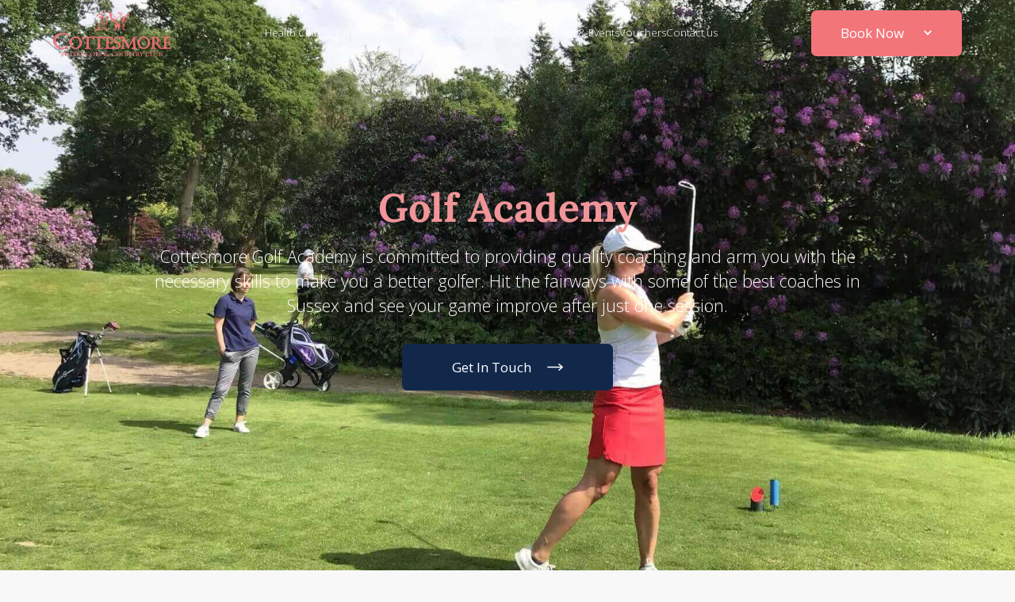

--- FILE ---
content_type: text/html
request_url: https://www.cottesmoregolf.co.uk/golf/golf-lessons
body_size: 18383
content:
<!DOCTYPE html><!-- Last Published: Sat Jan 03 2026 07:20:53 GMT+0000 (Coordinated Universal Time) --><html data-wf-domain="www.cottesmoregolf.co.uk" data-wf-page="65d3763b1e41f078b3e7436d" data-wf-site="626b035dd4f475258af5f342" lang="en"><head><meta charset="utf-8"/><title>Golf Lessons - Cottesmore Golf Academy</title><meta content="No matter the level you are at as a golfer, Cottesmore&#x27;s professional golf lessons will be sure to improve your golfing score. Browse more today!" name="description"/><meta content="Golf Lessons - Cottesmore Golf Academy" property="og:title"/><meta content="No matter the level you are at as a golfer, Cottesmore&#x27;s professional golf lessons will be sure to improve your golfing score. Browse more today!" property="og:description"/><meta content="Golf Lessons - Cottesmore Golf Academy" property="twitter:title"/><meta content="No matter the level you are at as a golfer, Cottesmore&#x27;s professional golf lessons will be sure to improve your golfing score. Browse more today!" property="twitter:description"/><meta property="og:type" content="website"/><meta content="summary_large_image" name="twitter:card"/><meta content="width=device-width, initial-scale=1" name="viewport"/><meta content="B3YXFS6IORIZNEIQDav4GtDgghsFRvhQyPKK1xrSTkc" name="google-site-verification"/><link href="https://cdn.prod.website-files.com/626b035dd4f475258af5f342/css/cottesmore-golf-preview.webflow.shared.e46f9d8bf.min.css" rel="stylesheet" type="text/css"/><link href="https://fonts.googleapis.com" rel="preconnect"/><link href="https://fonts.gstatic.com" rel="preconnect" crossorigin="anonymous"/><script src="https://ajax.googleapis.com/ajax/libs/webfont/1.6.26/webfont.js" type="text/javascript"></script><script type="text/javascript">WebFont.load({  google: {    families: ["Open Sans:300,300italic,400,400italic,600,600italic,700,700italic,800,800italic"]  }});</script><script type="text/javascript">!function(o,c){var n=c.documentElement,t=" w-mod-";n.className+=t+"js",("ontouchstart"in o||o.DocumentTouch&&c instanceof DocumentTouch)&&(n.className+=t+"touch")}(window,document);</script><link href="https://cdn.prod.website-files.com/626b035dd4f475258af5f342/62b32338c28eb62169e56dd5_Cottesmore%20Favicon.ico" rel="shortcut icon" type="image/x-icon"/><link href="https://cdn.prod.website-files.com/626b035dd4f475258af5f342/62b32382d1c78211b36f9165_Cottesmore%20Webclip.png" rel="apple-touch-icon"/><script async="" src="https://www.googletagmanager.com/gtag/js?id=G-LZHLYK94MG"></script><script type="text/javascript">window.dataLayer = window.dataLayer || [];function gtag(){dataLayer.push(arguments);}gtag('js', new Date());gtag('config', 'G-LZHLYK94MG', {'anonymize_ip': false});</script><script src="https://www.google.com/recaptcha/api.js" type="text/javascript"></script><script type="text/javascript">!function(f,b,e,v,n,t,s){if(f.fbq)return;n=f.fbq=function(){n.callMethod?n.callMethod.apply(n,arguments):n.queue.push(arguments)};if(!f._fbq)f._fbq=n;n.push=n;n.loaded=!0;n.version='2.0';n.agent='plwebflow';n.queue=[];t=b.createElement(e);t.async=!0;t.src=v;s=b.getElementsByTagName(e)[0];s.parentNode.insertBefore(t,s)}(window,document,'script','https://connect.facebook.net/en_US/fbevents.js');fbq('init', '455476038609031');fbq('track', 'PageView');</script><!-- [Attributes by Finsweet] Link blocks in editor -->
<script defer src="https://cdn.jsdelivr.net/npm/@finsweet/attributes-linkblockedit@1/linkblockedit.js"></script>

<script src="https://ajax.googleapis.com/ajax/libs/jquery/3.5.1/jquery.min.js"></script>

<!-- Hotjar Tracking Code for Cottesmore -->
<script>
    (function(h,o,t,j,a,r){
        h.hj=h.hj||function(){(h.hj.q=h.hj.q||[]).push(arguments)};
        h._hjSettings={hjid:3555677,hjsv:6};
        a=o.getElementsByTagName('head')[0];
        r=o.createElement('script');r.async=1;
        r.src=t+h._hjSettings.hjid+j+h._hjSettings.hjsv;
        a.appendChild(r);
    })(window,document,'https://static.hotjar.com/c/hotjar-','.js?sv=');
</script>


<!-- Google Tag Manager -->
<script>(function(w,d,s,l,i){w[l]=w[l]||[];w[l].push({'gtm.start':
new Date().getTime(),event:'gtm.js'});var f=d.getElementsByTagName(s)[0],
j=d.createElement(s),dl=l!='dataLayer'?'&l='+l:'';j.async=true;j.src=
'https://www.googletagmanager.com/gtm.js?id='+i+dl;f.parentNode.insertBefore(j,f);
})(window,document,'script','dataLayer','GTM-M28272NZ');</script>
<!-- End Google Tag Manager --></head><body><div class="custom-code w-embed"><style>
/* --- ESSENTIAL CSS --- */
.button[href="/styleguide"] {display:none}
/* Max Font Size */
@media screen and (min-width:1620px) {
 body {font-size: 13.5px;}
}
/* Min Font Size */
@media screen and (max-width:1250px) {
 body {font-size: 11px;}
}
/************************************************/

/* --- PRACTICAL CSS --- */
/*hides buttons that link to the styleguide - used for hiding buttons in symbols*/
.button[href="/styleguide"] {display:none}
.title-3:empty {height:0;padding:0}

body.cc-no-scroll {overflow:hidden}
body.cc-no-scroll {}
/************************************************/

/* move button icon on hover */
.button:hover .button-icon {transform: translate(0.5em, 0px);}

/* make bullet point marker pink */
li::marker {color:#F2757A}

/* gallery slider dot */
.w-slider-dot {
	background:#FFFFFF48 !important;
  height: 1.25em;
  width: 1.25em;
  border-radius:100px !important;
}
/* gallery active slider dot */
.w-slider-dot.w-active {
	background:#F2757A !important;
}

/* rotate arrow in nav button on open */
.button.w--open .nav-icon {
  transform: rotate(180deg);
}


/* nav link hover effect */
.nav-link {
  background: linear-gradient(0deg, #f2757a, #f2757a) 
  						no-repeat right bottom / 0 var(--bg-h);
  transition: background-size 350ms;
  
  --bg-h: 2px;
  padding-bottom: 2px;
}
.nav-link:where(:hover, :focus-visible) {
  background-size: 100% var(--bg-h);
  background-position-x: left;
}



@media screen and (max-width:325px) {
 .testimonials-content {padding: 96px	24px 96px 24px;}
}
</style>

<style>
/*Temporary*/
.w-webflow-badge {
position: fixed !important;    
display: None !important;    
visibility: hidden !important;}  
</style></div><div class="nav-and-banner"><header class="nav top-margin"><div class="container"><div class="nav-wrap"><a href="/" class="nav-brand w-inline-block"><img src="https://cdn.prod.website-files.com/626b035dd4f475258af5f342/626b1b4f52bf00eff6588fc9_logo-pink.svg" loading="lazy" width="249" height="100" alt="Cottesmore Logo Pink" class="image-contain"/></a><div class="nav-main"><nav class="nav-links-wrap"><a href="/health-club" class="nav-link">Health Club</a><a href="/golf" class="nav-link">Golf</a><a href="/wedding-venue" class="nav-link">Weddings</a><a href="/hotel" class="nav-link">Hotel &amp; Breaks</a><a href="/beauty-salon" class="nav-link">Beauty Salon</a><a href="/restaurant-and-events" class="nav-link">Restaurant &amp; Events</a><a href="https://cottesmoregolf.giftpro.co.uk/" target="_blank" class="nav-link">Vouchers</a><a href="/contact-us" class="nav-link">Contact us</a></nav></div><div class="nav-cta"><div data-hover="true" data-delay="0" data-w-id="f00db5aa-3bec-7acc-f8e8-983fedd37c90" class="nav-dropdown w-dropdown"><div class="button cc-nav w-dropdown-toggle"><div class="button-text">Book Now</div><div class="nav-icon w-icon-dropdown-toggle"></div></div><div class="nav-dropdown-list w-dropdown-list"><a href="https://www.e-s-p.com/elitelive/book_start.php?clubid=143&amp;" target="_blank" class="nav-dropdown-link w-inline-block"><div class="button-text">Tee Time</div></a><a href="https://www.e-s-p.com/elitelive/login.php" target="_blank" class="nav-dropdown-link w-inline-block"><div class="button-text">Fitness Class</div></a><a href="https://sky-eu1.clock-software.com/spa/pms-wbe/#/hotel/8430" target="_blank" class="nav-dropdown-link w-inline-block"><div class="button-text">Hotel Room</div></a><a href="https://cottesmorecountryclub.mylocalsalon.com/onlinebooking/v7410/Steps/SelectServices.aspx" target="_blank" class="nav-dropdown-link w-inline-block"><div class="button-text">Beauty Treatment</div></a><a href="https://sky-eu1.clock-software.com/pos/wbe/40163/8431" target="_blank" class="nav-dropdown-link w-inline-block"><div class="button-text">Restaurant Table</div></a><a href="https://cottesmoregolf.giftpro.co.uk/" class="nav-dropdown-link w-inline-block"><div class="button-text">Buy Voucher</div></a><a href="https://cottesmore.members-section.co.uk/index.php" target="_blank" class="nav-dropdown-link w-inline-block"><div class="button-text">Member Login</div></a><a href="https://playtomic.com/clubs/cottesmore-hotel-golf-and-country-club" target="_blank" class="nav-dropdown-link w-inline-block"><div class="button-text">Padel Courts</div></a><a href="https://www.e-s-p.com/elitelive/book_date.php?" target="_blank" class="nav-dropdown-link w-inline-block"><div class="button-text">Golf Studio</div></a></div></div></div><div data-w-id="f00db5aa-3bec-7acc-f8e8-983fedd37cab" class="nav-menu"><div class="nav-menu--line cc-top"></div><div class="nav-menu--line cc-center"></div><div class="nav-menu--line cc-bottom"></div></div></div></div><div class="nav-background"></div></header></div><main class="page-wrapper"><section class="section cc-hero"><div class="container"><div class="hero-content"><div class="title-wrapper cc-hero"><h1 class="title-1">Golf Academy</h1></div><div class="text-wrapper"><div class="title-3">Cottesmore Golf Academy is committed to providing quality coaching and arm you with the necessary skills to make you a better golfer. Hit the fairways with some of the best coaches in Sussex and see your game improve after just one session. </div><div class="spacer-m"></div><div data-hover="false" data-delay="0" class="form-dropdown lodge-button w-dropdown"><div id="form-open" data-w-id="8c352895-85ec-27e9-3814-4d1e2e46cb9d" class="button cc-navy cc-small w-dropdown-toggle"><div class="button-text lodge-change">Get In Touch</div><div class="button-icon w-embed"><svg width="100%" height="100%" viewBox="0 0 24 11" fill="none" xmlns="http://www.w3.org/2000/svg">
<path d="M1 5.5H23M23 5.5L18 1M23 5.5L18 10" stroke="currentColor" stroke-width="0.13em" stroke-linecap="round" stroke-linejoin="round"/>
</svg></div></div><div class="form-dropdown-content w-dropdown-list"><div class="form-block cc-popup"><a href="#" class="popup-close w-inline-block"><div class="popup-close_icon w-embed"><svg width="100%" height="100%" viewBox="0 0 25 25" fill="none" xmlns="http://www.w3.org/2000/svg">
<path stroke-width="3" d="M0.5 0.5L12.5 12.5M24.5 24.5L12.5 12.5M12.5 12.5L24.5 0.5M12.5 12.5L0.5 24.5" stroke="currentColor"/>
</svg></div></a><div class="title-wrapper"><h2 class="title-2">Let us help! </h2></div><div class="form-block-test w-form"><form id="wf-form-General-Enquiry-Form-New" name="wf-form-General-Enquiry-Form-New" data-name="General Enquiry Form (New)" redirect="/thank-you" data-redirect="/thank-you" method="get" class="form" data-wf-page-id="65d3763b1e41f078b3e7436d" data-wf-element-id="d5173e76-141d-5ee6-a7d7-cbeaf5b70978" data-turnstile-sitekey="0x4AAAAAAAQTptj2So4dx43e"><div class="double-form-block"><div class="form-input-block cc-half"><label for="firstname" class="form-label">* First Name</label><input class="form-input w-input" maxlength="256" name="Firstname" data-name="Firstname" placeholder="Enter your first name here" type="text" id="Firstname-3" required=""/></div><div class="form-input-block cc-half"><label for="lastname" class="form-label">* Surname</label><input class="form-input w-input" maxlength="256" name="Lastname" data-name="Lastname" placeholder="Enter your surname here" type="text" id="Lastname-3" required=""/></div></div><div class="double-form-block"><div class="form-input-block cc-half"><label for="email" class="form-label">* Email Address</label><input class="form-input w-input" maxlength="256" name="Email" data-name="Email" placeholder="Enter your email address here" type="email" id="Email-3" required=""/></div><div class="form-input-block cc-half"><label for="phone" class="form-label">Phone Number</label><input class="form-input w-input" maxlength="256" name="Phone" data-name="Phone" placeholder="Enter your phone number here" type="tel" id="Phone-3"/></div></div><div class="form-input-block"><label for="field[32]" class="form-label">* Enquiring about</label><select id="Enquiring-About-3" name="Enquiring-About" data-name="Enquiring About" required="" class="form-input select w-select"><option value="">What are you enquiring about?</option><option value="Membership">Membership</option><option value="Health">Health Club</option><option value="Golf">Golf</option><option value="Weddings">Weddings</option><option value="Events">Events &amp; Conferences</option><option value="Hotel">Hotel &amp; Lodges</option><option value="Spa Break">Spa Break</option><option value="Beauty">Beauty Salon</option><option value="Restaurant">Restaurant</option><option value="Feedback">Feedback</option><option value="General">General Enquiries</option></select></div><div class="form-input-block"><label for="field[34]" class="form-label">Message</label><textarea id="Message-3" name="Message" maxlength="5000" data-name="Message" placeholder="Let us know how we can help" class="form-input textarea w-input"></textarea></div><div><div data-sitekey="6LfCdagqAAAAAO1TXKequbbtZ3vVKIMyLQKdUGf4" class="w-form-formrecaptcha g-recaptcha g-recaptcha-error g-recaptcha-disabled"></div></div><div class="cta"><input id="submit" type="submit" data-wait="Please wait..." class="button cc-navy cc-small w-button" value="Submit"/></div></form><div class="form-succeess w-form-done"><div class="form-text">Thank you! Your submission has been received!</div></div><div class="w-form-fail"><div>Oops! Something went wrong while submitting the form.</div></div></div></div></div></div></div></div></div><img loading="lazy" width="1920" height="1080" src="https://cdn.prod.website-files.com/626b035dd4f475258af5f342/62783127f2bbb43e58641da1_academy%20hero.jpg" alt="" srcset="https://cdn.prod.website-files.com/626b035dd4f475258af5f342/62783127f2bbb43e58641da1_academy%20hero-p-500.webp 500w, https://cdn.prod.website-files.com/626b035dd4f475258af5f342/62783127f2bbb43e58641da1_academy%20hero-p-800.webp 800w, https://cdn.prod.website-files.com/626b035dd4f475258af5f342/62783127f2bbb43e58641da1_academy%20hero-p-1080.webp 1080w, https://cdn.prod.website-files.com/626b035dd4f475258af5f342/62783127f2bbb43e58641da1_academy%20hero.jpg 1920w" sizes="(max-width: 1919px) 100vw, 1920px" class="image-cover cc-behind"/><div class="overlay"></div></section><section class="section"><div class="container"><div class="vertical-center-wrap cc-max-width-1120"><div class="title-wrapper"><div class="title-connect cc-title-1"><h2 class="title-1">Cottesmore Golf</h2><h2 class="title-1 text-pink">Academy</h2></div></div><div class="title-3 w-richtext"><p>Learn to play at the Cottesmore Golf Academy and have fun in a relaxed friendly environment. Our team of PGA Golf Professionals is amongst the most qualified, experienced, and committed in Sussex and is ready to help improve your game, today! </p><p>‍</p><p>We host up to six beginner classes a week and as a beginner, your first group lesson is free! There is no need to pre-book these lessons - just turn up on the day. We can supply clubs, balls and all other equipment. Tuition is provided by our highly experienced team of instructors.</p></div></div></div><div class="overlay cc-hide"></div><img src="https://cdn.prod.website-files.com/626b035dd4f475258af5f342/626f06a904af2a3331ea3c69_gym.webp" loading="lazy" sizes="(max-width: 1919px) 100vw, 1920px" srcset="https://cdn.prod.website-files.com/626b035dd4f475258af5f342/626f06a904af2a3331ea3c69_gym-p-500.webp 500w, https://cdn.prod.website-files.com/626b035dd4f475258af5f342/626f06a904af2a3331ea3c69_gym-p-800.webp 800w, https://cdn.prod.website-files.com/626b035dd4f475258af5f342/626f06a904af2a3331ea3c69_gym-p-1080.webp 1080w, https://cdn.prod.website-files.com/626b035dd4f475258af5f342/626f06a904af2a3331ea3c69_gym.webp 1920w" alt="Woman using cable weight machine" class="image-cover cc-behind cc-hide"/></section><section class="section cc-big-card"><div class="big-card-image cc-right"><img src="https://cdn.prod.website-files.com/626b035dd4f475258af5f342/69242c42782de625e8a79576_indiviual%20coaching%201.webp" loading="lazy" width="960" height="682" alt="" sizes="(max-width: 991px) 100vw, 960px" srcset="https://cdn.prod.website-files.com/626b035dd4f475258af5f342/69242c42782de625e8a79576_indiviual%20coaching%201-p-500.webp 500w, https://cdn.prod.website-files.com/626b035dd4f475258af5f342/69242c42782de625e8a79576_indiviual%20coaching%201.webp 660w" class="image-cover cc-static"/></div><div class="container"><div class="big-card-wrap"><div class="big-card-content"><div class="title-wrapper cc-margin-55"><h2 class="title-2">Individual Lessons</h2></div><div class="text-wrapper"><div class="text-1 w-richtext"><p>All of our coaches are available for one-to-one lessons and have over 40 years of experience between them. Private lessons can develop your game quickly and give you a far deeper understanding of it, too. <br/>You will have the undivided attention of your golf coach for the duration of each lesson, plus a bespoke action plan. We&#x27;re flexible with lesson times, so it’s possible to fit golf into your busy schedule.</p></div></div><div fs-linkblockedit-element="Button" class="cta"><a fs-linkblockedit-element="Button" href="/styleguide" class="button cc-small cc-pink-hover w-inline-block"><div class="button-text cc-normal">Learn More</div><div class="button-icon w-embed"><svg width="100%" height="100%" viewBox="0 0 24 11" fill="none" xmlns="http://www.w3.org/2000/svg">
<path d="M1 5.5H23M23 5.5L18 1M23 5.5L18 10" stroke="currentColor" stroke-width="0.13em" stroke-linecap="round" stroke-linejoin="round"/>
</svg></div></a></div></div></div></div></section><section class="section cc-big-card"><div class="big-card-image cc-left"><img loading="lazy" width="960" height="682" src="https://cdn.prod.website-files.com/626b035dd4f475258af5f342/694a930fcc87e6f39c0824eb_acadmy%20students.jpg" alt="" srcset="https://cdn.prod.website-files.com/626b035dd4f475258af5f342/694a930fcc87e6f39c0824eb_acadmy%20students-p-500.jpg 500w, https://cdn.prod.website-files.com/626b035dd4f475258af5f342/694a930fcc87e6f39c0824eb_acadmy%20students-p-800.jpg 800w, https://cdn.prod.website-files.com/626b035dd4f475258af5f342/694a930fcc87e6f39c0824eb_acadmy%20students-p-1080.jpg 1080w, https://cdn.prod.website-files.com/626b035dd4f475258af5f342/694a930fcc87e6f39c0824eb_acadmy%20students.jpg 2667w" sizes="(max-width: 991px) 100vw, 960px" class="image-cover"/></div><div class="container"><div class="big-card-wrap cc-right"><div class="big-card-content"><div class="title-wrapper cc-margin-55"><h2 class="title-2">Group Lessons</h2></div><div class="text-wrapper"><div class="text-1 w-richtext"><p>We currently run ladies only classes and mixed classes on Monday and Tuesday mornings, Tuesday afternoons, Friday mornings and Saturday afternoons. We can supply everything you need to get started. </p><p>‍</p><p>Just bring yourself, and a beginner’s first group lesson is free! We can supply clubs and balls, and we&#x27;ll have you on the golf course within one month of starting!</p></div></div><div fs-linkblockedit-element="Button" class="cta"><a href="/styleguide" class="button cc-navy cc-small w-inline-block"><div class="button-text cc-small">Explore Membership</div><div class="button-icon w-embed"><svg width="100%" height="100%" viewBox="0 0 24 11" fill="none" xmlns="http://www.w3.org/2000/svg">
<path d="M1 5.5H23M23 5.5L18 1M23 5.5L18 10" stroke="currentColor" stroke-width="0.13em" stroke-linecap="round" stroke-linejoin="round"/>
</svg></div></a></div></div></div></div></section><section class="section cc-big-card"><div class="big-card-image cc-right"><img src="https://cdn.prod.website-files.com/626b035dd4f475258af5f342/62a874c5d344362d363e05b3_kids%20golf%20lesson.jpeg" loading="lazy" width="960" height="682" alt="" sizes="(max-width: 991px) 100vw, (max-width: 10000px) 960px" srcset="https://cdn.prod.website-files.com/626b035dd4f475258af5f342/62a874c5d344362d363e05b3_kids%20golf%20lesson-p-500.webp 500w, https://cdn.prod.website-files.com/626b035dd4f475258af5f342/62a874c5d344362d363e05b3_kids%20golf%20lesson-p-800.webp 800w, https://cdn.prod.website-files.com/626b035dd4f475258af5f342/62a874c5d344362d363e05b3_kids%20golf%20lesson-p-1080.webp 1080w, https://cdn.prod.website-files.com/626b035dd4f475258af5f342/62a874c5d344362d363e05b3_kids%20golf%20lesson-p-1600.webp 1600w, https://cdn.prod.website-files.com/626b035dd4f475258af5f342/62a874c5d344362d363e05b3_kids%20golf%20lesson.jpeg 1742w" class="image-cover cc-static"/></div><div class="container"><div class="big-card-wrap"><div class="big-card-content"><div class="title-wrapper cc-margin-55"><h2 class="title-2">Junior Golf Lessons</h2></div><div class="text-wrapper"><div class="text-1 w-richtext"><p>Cottesmore Golf Academy has built up a fantastic reputation for coaching young golfers. We have many players representing their county across all age groups.  </p><p>‍</p><p>From trying golf at schools and free taster sessions at the club, to going the distance and playing golf for your county or even country, Cottesmore provides a real pathway for children to get into this fantastic sport. </p></div></div><div fs-linkblockedit-element="Button" class="cta"><a fs-linkblockedit-element="Button" href="/styleguide" class="button cc-small cc-pink-hover w-inline-block"><div class="button-text cc-normal">Learn More</div><div class="button-icon w-embed"><svg width="100%" height="100%" viewBox="0 0 24 11" fill="none" xmlns="http://www.w3.org/2000/svg">
<path d="M1 5.5H23M23 5.5L18 1M23 5.5L18 10" stroke="currentColor" stroke-width="0.13em" stroke-linecap="round" stroke-linejoin="round"/>
</svg></div></a></div></div></div></div></section><section class="section cc-big-card"><div class="big-card-image cc-left"><img src="https://cdn.prod.website-files.com/626b035dd4f475258af5f342/694a930fb8e43871d4c70253_acadmy%20coach.jpg" loading="lazy" width="960" height="682" alt="" sizes="(max-width: 991px) 100vw, 960px" srcset="https://cdn.prod.website-files.com/626b035dd4f475258af5f342/694a930fb8e43871d4c70253_acadmy%20coach-p-500.jpg 500w, https://cdn.prod.website-files.com/626b035dd4f475258af5f342/694a930fb8e43871d4c70253_acadmy%20coach-p-800.jpg 800w, https://cdn.prod.website-files.com/626b035dd4f475258af5f342/694a930fb8e43871d4c70253_acadmy%20coach-p-1080.jpg 1080w, https://cdn.prod.website-files.com/626b035dd4f475258af5f342/694a930fb8e43871d4c70253_acadmy%20coach-p-1600.jpg 1600w, https://cdn.prod.website-files.com/626b035dd4f475258af5f342/694a930fb8e43871d4c70253_acadmy%20coach.jpg 1920w" class="image-cover"/></div><div class="container"><div class="big-card-wrap cc-right"><div class="big-card-content"><div class="title-wrapper cc-margin-55"><h2 class="title-2">Activities For Children</h2></div><div class="text-wrapper"><div class="text-1 w-richtext"><p><strong>We provide golf activities for children aged 5 to 15 throughout the year:</strong></p><ul role="list"><li>Free taster sessions</li><li>Golf coaching during school term</li><li>School holiday camps</li><li>Junior Academy tournaments</li><li>Full Cottesmore golf club membership</li></ul></div></div><div fs-linkblockedit-element="Button" class="cta"><a href="/styleguide" class="button cc-navy cc-small w-inline-block"><div class="button-text cc-small">Explore Membership</div><div class="button-icon w-embed"><svg width="100%" height="100%" viewBox="0 0 24 11" fill="none" xmlns="http://www.w3.org/2000/svg">
<path d="M1 5.5H23M23 5.5L18 1M23 5.5L18 10" stroke="currentColor" stroke-width="0.13em" stroke-linecap="round" stroke-linejoin="round"/>
</svg></div></a></div></div></div></div></section><section class="section cc-white"><div class="container"><div class="vertical-center-wrap"><div class="title-wrapper"><div class="title-connect cc-title-1"><h2 class="title-1">Golf Professionals at</h2><h2 class="title-1 text-pink">Cottesmore</h2></div></div><div class="text-wrapper cc-max-width-1032"><div class="title-3 w-richtext"><p>Cottesmore currently has four golf coaches available for individual, group and junior golf lessons.</p><p>‍</p><p>All have their own style, although their teaching could be described as ‘orthodox’, sticking to the proven fundamentals of golf – quite refreshing given the plethora of quirky teaching methods around today.</p><p>‍</p><p>All of our coaches are regular golfers and compete themselves, so have experienced all the highs and lows we all go through on the golf course.</p></div></div><div class="cta cc-double"><div data-hover="false" data-delay="0" class="form-dropdown lodge-button w-dropdown"><div id="form-open" data-w-id="8c352895-85ec-27e9-3814-4d1e2e46cb9d" class="button cc-navy cc-small w-dropdown-toggle"><div class="button-text lodge-change">Please Get in Touch</div><div class="button-icon w-embed"><svg width="100%" height="100%" viewBox="0 0 24 11" fill="none" xmlns="http://www.w3.org/2000/svg">
<path d="M1 5.5H23M23 5.5L18 1M23 5.5L18 10" stroke="currentColor" stroke-width="0.13em" stroke-linecap="round" stroke-linejoin="round"/>
</svg></div></div><div class="form-dropdown-content w-dropdown-list"><div class="form-block cc-popup"><a href="#" class="popup-close w-inline-block"><div class="popup-close_icon w-embed"><svg width="100%" height="100%" viewBox="0 0 25 25" fill="none" xmlns="http://www.w3.org/2000/svg">
<path stroke-width="3" d="M0.5 0.5L12.5 12.5M24.5 24.5L12.5 12.5M12.5 12.5L24.5 0.5M12.5 12.5L0.5 24.5" stroke="currentColor"/>
</svg></div></a><div class="title-wrapper"><h2 class="title-2">Let us help! </h2></div><div class="form-block-test w-form"><form id="wf-form-General-Enquiry-Form-New" name="wf-form-General-Enquiry-Form-New" data-name="General Enquiry Form (New)" redirect="/thank-you" data-redirect="/thank-you" method="get" class="form" data-wf-page-id="65d3763b1e41f078b3e7436d" data-wf-element-id="d5173e76-141d-5ee6-a7d7-cbeaf5b70978" data-turnstile-sitekey="0x4AAAAAAAQTptj2So4dx43e"><div class="double-form-block"><div class="form-input-block cc-half"><label for="firstname" class="form-label">* First Name</label><input class="form-input w-input" maxlength="256" name="Firstname" data-name="Firstname" placeholder="Enter your first name here" type="text" id="Firstname-3" required=""/></div><div class="form-input-block cc-half"><label for="lastname" class="form-label">* Surname</label><input class="form-input w-input" maxlength="256" name="Lastname" data-name="Lastname" placeholder="Enter your surname here" type="text" id="Lastname-3" required=""/></div></div><div class="double-form-block"><div class="form-input-block cc-half"><label for="email" class="form-label">* Email Address</label><input class="form-input w-input" maxlength="256" name="Email" data-name="Email" placeholder="Enter your email address here" type="email" id="Email-3" required=""/></div><div class="form-input-block cc-half"><label for="phone" class="form-label">Phone Number</label><input class="form-input w-input" maxlength="256" name="Phone" data-name="Phone" placeholder="Enter your phone number here" type="tel" id="Phone-3"/></div></div><div class="form-input-block"><label for="field[32]" class="form-label">* Enquiring about</label><select id="Enquiring-About-3" name="Enquiring-About" data-name="Enquiring About" required="" class="form-input select w-select"><option value="">What are you enquiring about?</option><option value="Membership">Membership</option><option value="Health">Health Club</option><option value="Golf">Golf</option><option value="Weddings">Weddings</option><option value="Events">Events &amp; Conferences</option><option value="Hotel">Hotel &amp; Lodges</option><option value="Spa Break">Spa Break</option><option value="Beauty">Beauty Salon</option><option value="Restaurant">Restaurant</option><option value="Feedback">Feedback</option><option value="General">General Enquiries</option></select></div><div class="form-input-block"><label for="field[34]" class="form-label">Message</label><textarea id="Message-3" name="Message" maxlength="5000" data-name="Message" placeholder="Let us know how we can help" class="form-input textarea w-input"></textarea></div><div><div data-sitekey="6LfCdagqAAAAAO1TXKequbbtZ3vVKIMyLQKdUGf4" class="w-form-formrecaptcha g-recaptcha g-recaptcha-error g-recaptcha-disabled"></div></div><div class="cta"><input id="submit" type="submit" data-wait="Please wait..." class="button cc-navy cc-small w-button" value="Submit"/></div></form><div class="form-succeess w-form-done"><div class="form-text">Thank you! Your submission has been received!</div></div><div class="w-form-fail"><div>Oops! Something went wrong while submitting the form.</div></div></div></div></div></div></div></div></div><div class="overlay cc-hide"></div><img src="https://cdn.prod.website-files.com/626b035dd4f475258af5f342/626f06a904af2a3331ea3c69_gym.webp" loading="lazy" sizes="(max-width: 1919px) 100vw, 1920px" srcset="https://cdn.prod.website-files.com/626b035dd4f475258af5f342/626f06a904af2a3331ea3c69_gym-p-500.webp 500w, https://cdn.prod.website-files.com/626b035dd4f475258af5f342/626f06a904af2a3331ea3c69_gym-p-800.webp 800w, https://cdn.prod.website-files.com/626b035dd4f475258af5f342/626f06a904af2a3331ea3c69_gym-p-1080.webp 1080w, https://cdn.prod.website-files.com/626b035dd4f475258af5f342/626f06a904af2a3331ea3c69_gym.webp 1920w" alt="Woman using cable weight machine" class="image-cover cc-behind cc-hide"/></section><div class="mobile-separator"></div><section class="section cc-white"><div class="container"><div class="vertical-center-wrap"><div class="title-connect"><h2 class="title-2">Meet The<span class="text-pink"></span></h2><h2 class="title-2 text-pink">Team</h2></div><div class="explore-cards-wrap"><div class="explore-card"><div class="explore-card_image"><img src="https://cdn.prod.website-files.com/626b035dd4f475258af5f342/6295e3bc19d28869724ae76b_Stephen%20Grouwstra.webp" loading="lazy" sizes="(max-width: 3024px) 100vw, 3024px" srcset="https://cdn.prod.website-files.com/626b035dd4f475258af5f342/6295e3bc19d28869724ae76b_Stephen%20Grouwstra-p-500.webp 500w, https://cdn.prod.website-files.com/626b035dd4f475258af5f342/6295e3bc19d28869724ae76b_Stephen%20Grouwstra-p-800.webp 800w, https://cdn.prod.website-files.com/626b035dd4f475258af5f342/6295e3bc19d28869724ae76b_Stephen%20Grouwstra-p-1080.webp 1080w, https://cdn.prod.website-files.com/626b035dd4f475258af5f342/6295e3bc19d28869724ae76b_Stephen%20Grouwstra-p-1600.webp 1600w, https://cdn.prod.website-files.com/626b035dd4f475258af5f342/6295e3bc19d28869724ae76b_Stephen%20Grouwstra.webp 3024w" alt="Stephen Grouwstra golf pro" class="image-cover cc-static"/></div><div class="title-wrapper"><h3 class="title-2">Stephen Grouwstra PGA Level 2</h3></div><div class="text-wrapper"><div class="text-1 cc-bio cc-hide">In 2010 I made the move down south from Yorkshire for a position of Assistant professional at Cottesmore. 7 years later I then took on the role of Director of Golf/head professional. I am a student of the game and I am always trying to add to the knowledge and experience I have already gained. I believe golfers are individuals and should be taught as such. I have been coaching golfers of all abilities at Cottesmore for over a decade. I vary my teaching style based on the student I have. Sessions are fun and relaxed whilst also being informative and structured. I also compete in many events including South Region Pro-AMs and National tournaments.</div></div><div class="cta cc-margin-40"><a href="mailto:directorofgolf@cottesmoregolf.co.uk?subject=Golf%20Lesson%20Enquiry" class="button cc-text w-inline-block"><div class="button-text">Contact Stephen</div><div class="button-icon w-embed"><svg width="100%" height="100%" viewBox="0 0 24 11" fill="none" xmlns="http://www.w3.org/2000/svg">
<path d="M1 5.5H23M23 5.5L18 1M23 5.5L18 10" stroke="currentColor" stroke-width="0.23em" stroke-linecap="round" stroke-linejoin="round"/>
</svg></div></a></div></div><div class="explore-card"><div class="explore-card_image"><img src="https://cdn.prod.website-files.com/626b035dd4f475258af5f342/6295e3bc6343c1ae67373a3f_Sam%20Passmore.webp" loading="lazy" sizes="(max-width: 3024px) 100vw, 3024px" srcset="https://cdn.prod.website-files.com/626b035dd4f475258af5f342/6295e3bc6343c1ae67373a3f_Sam%20Passmore-p-500.webp 500w, https://cdn.prod.website-files.com/626b035dd4f475258af5f342/6295e3bc6343c1ae67373a3f_Sam%20Passmore-p-800.webp 800w, https://cdn.prod.website-files.com/626b035dd4f475258af5f342/6295e3bc6343c1ae67373a3f_Sam%20Passmore-p-1080.webp 1080w, https://cdn.prod.website-files.com/626b035dd4f475258af5f342/6295e3bc6343c1ae67373a3f_Sam%20Passmore-p-1600.webp 1600w, https://cdn.prod.website-files.com/626b035dd4f475258af5f342/6295e3bc6343c1ae67373a3f_Sam%20Passmore.webp 3024w" alt="Sam Pasmore golf pro" class="image-cover cc-static"/></div><div class="title-wrapper"><h3 class="title-2">Sam Passmore PGA Level 2</h3></div><div class="text-wrapper"><div class="text-1 cc-bio cc-hide">With 6 years of coaching and many more playing I have found Golf to be a very complex sport. My approach to coaching is to make it simpler for the golfer to help them improve. With the use of simple drills and improving the golfers understanding of their own swing to help reduce scores and their handicap.Throughout my coaching years I have had experience of coaching all levels of golfer from juniors, beginners through to low handicap players.</div></div><div class="cta cc-margin-40"><a href="mailto:spgolfcoaching@hotmail.com?subject=Golf%20Lesson%20Enquiry" class="button cc-text w-inline-block"><div class="button-text">Contact Sam</div><div class="button-icon w-embed"><svg width="100%" height="100%" viewBox="0 0 24 11" fill="none" xmlns="http://www.w3.org/2000/svg">
<path d="M1 5.5H23M23 5.5L18 1M23 5.5L18 10" stroke="currentColor" stroke-width="0.23em" stroke-linecap="round" stroke-linejoin="round"/>
</svg></div></a></div></div><div class="explore-card hide"><div class="explore-card_image"><img src="https://cdn.prod.website-files.com/626b035dd4f475258af5f342/62b1d235cc27f6c77c26fd9f_Callum%20Golf%20Pro-min.webp" loading="lazy" width="1512" sizes="(max-width: 1919px) 100vw, 1512px" alt="Callum golf pro" srcset="https://cdn.prod.website-files.com/626b035dd4f475258af5f342/62b1d235cc27f6c77c26fd9f_Callum%20Golf%20Pro-min-p-500.webp 500w, https://cdn.prod.website-files.com/626b035dd4f475258af5f342/62b1d235cc27f6c77c26fd9f_Callum%20Golf%20Pro-min.webp 628w" class="image-cover cc-static cc-top"/></div><div class="title-wrapper"><h3 class="title-2">Calum Callan PGA Level 3</h3></div><div class="text-wrapper"><div class="text-1 cc-bio">I&#x27;ve been coaching golf for over 25 years and joined the golf professional team at Cottesmore Golf &amp; Country Club back in 1992. I study the game with passion, and passed my PGA exams with distinction in 1995. In 2021 I gained the status of Specialist Coach of the Professional Golfers Association. I&#x27;m very aware that there are so many opinions in golf and I&#x27;m conscious that today’s great new discovery is all too likely to become yesterday’s exploded theory. I stick to solid principles that have been proven time and time again over the decades. Despite using hi-tech equipment in many of my lessons, my mantra is still the same – &#x27;if you cannot explain it to a six-year-old, then you do not understand it yourself!&#x27; </div></div><div class="cta cc-margin-40"><a href="mailto:thegolfacademy@cottesmoregolf.co.uk?subject=Golf%20Lesson%20Enquiry" class="button cc-text w-inline-block"><div class="button-text">Contact Calum</div><div class="button-icon w-embed"><svg width="100%" height="100%" viewBox="0 0 24 11" fill="none" xmlns="http://www.w3.org/2000/svg">
<path d="M1 5.5H23M23 5.5L18 1M23 5.5L18 10" stroke="currentColor" stroke-width="0.23em" stroke-linecap="round" stroke-linejoin="round"/>
</svg></div></a></div></div><div class="explore-card"><div class="explore-card_image"><img src="https://cdn.prod.website-files.com/626b035dd4f475258af5f342/62b43446257527594742b944_Jonny%20Elliott.jpg" loading="lazy" sizes="(max-width: 3024px) 100vw, 3024px" srcset="https://cdn.prod.website-files.com/626b035dd4f475258af5f342/62b43446257527594742b944_Jonny%20Elliott-p-500.webp 500w, https://cdn.prod.website-files.com/626b035dd4f475258af5f342/62b43446257527594742b944_Jonny%20Elliott-p-800.webp 800w, https://cdn.prod.website-files.com/626b035dd4f475258af5f342/62b43446257527594742b944_Jonny%20Elliott-p-1080.webp 1080w, https://cdn.prod.website-files.com/626b035dd4f475258af5f342/62b43446257527594742b944_Jonny%20Elliott-p-1600.webp 1600w, https://cdn.prod.website-files.com/626b035dd4f475258af5f342/62b43446257527594742b944_Jonny%20Elliott.jpg 3024w" alt="Jonny Elliot Golf Pro" class="image-cover cc-static"/></div><div class="title-wrapper"><h3 class="title-2">Jonny Elliott PGA Level 2</h3></div><div class="text-wrapper"><div class="text-1 cc-bio">I&#x27;m a fully qualified Class A PGA professional BSc (Hons) 2017 and Europro Tour Member, with 6 Professional Golf Wins under my belt. My Sports Science degree and PGA qualification, along with seven years as a golf coach, have helped me develop a straightforward coaching philosophy. I believe that golf coaching should be fun and simple. Every golfer who plays the game wants to enjoy it, so I believe that it is important to incorporate fun into my coaching. Golf is difficult enough, and I have found that straightforward communication and simple coaching techniques yield great results.</div></div><div class="cta cc-margin-40"><a href="mailto:jelliott_66@hotmail.com?subject=Golf%20Lesson%20Enquiry" class="button cc-text w-inline-block"><div class="button-text">Contact Jonny</div><div class="button-icon w-embed"><svg width="100%" height="100%" viewBox="0 0 24 11" fill="none" xmlns="http://www.w3.org/2000/svg">
<path d="M1 5.5H23M23 5.5L18 1M23 5.5L18 10" stroke="currentColor" stroke-width="0.23em" stroke-linecap="round" stroke-linejoin="round"/>
</svg></div></a></div></div></div></div></div></section><section class="section cc-testimonials"><div class="custom-code w-embed"><style>
/* slider dot */
.testimonials-slider_nav .w-slider-dot {
	background:#807F7F35 !important;
  height: 0.4em;
    
  flex-grow: 1;
  flex-shrink: 1;
  flex-basis: 0%;
  border-radius:100px !important;
}

/* active slider dot */
.testimonials-slider_nav .w-slider-dot.w-active {
	background:#F2757A !important;
}
</style></div><div class="container"><div class="vertical-center-wrap"><div class="title-wrapper"><h2 class="title-2">What <span class="text-pink">Our Customers</span> Say</h2></div><div class="testimonials-wrap"><div class="testimonials-image"><img src="https://cdn.prod.website-files.com/626b035dd4f475258af5f342/62a736b179fb2615a0f1635f_cottesmore_hiseman2_72dpi_emailweb-27%20(1).jpg" loading="lazy" width="601.5" height="772" alt="" sizes="(max-width: 767px) 100vw, 601.5px" srcset="https://cdn.prod.website-files.com/626b035dd4f475258af5f342/62a736b179fb2615a0f1635f_cottesmore_hiseman2_72dpi_emailweb-27%20(1)-p-500.webp 500w, https://cdn.prod.website-files.com/626b035dd4f475258af5f342/62a736b179fb2615a0f1635f_cottesmore_hiseman2_72dpi_emailweb-27%20(1)-p-800.webp 800w, https://cdn.prod.website-files.com/626b035dd4f475258af5f342/62a736b179fb2615a0f1635f_cottesmore_hiseman2_72dpi_emailweb-27%20(1)-p-1080.webp 1080w, https://cdn.prod.website-files.com/626b035dd4f475258af5f342/62a736b179fb2615a0f1635f_cottesmore_hiseman2_72dpi_emailweb-27%20(1)-p-1600.webp 1600w, https://cdn.prod.website-files.com/626b035dd4f475258af5f342/62a736b179fb2615a0f1635f_cottesmore_hiseman2_72dpi_emailweb-27%20(1).jpg 1920w" class="image-cover cc-static"/></div><div class="testimonials-content"><div data-delay="10000" data-animation="outin" class="testimonials-slider w-slider" data-autoplay="true" data-easing="ease" data-hide-arrows="false" data-disable-swipe="false" data-autoplay-limit="0" data-nav-spacing="3" data-duration="500" data-infinite="true" fs-cmsslider-element="slider-99"><div class="w-slider-mask"><div class="testimonials-slider_slide w-slide"><div><div class="text-2">Absolutely love this place. Great spacious rooms, facilities like pool, sauna and steam room. Less crowded in the evening and enough space for everyone. Golf scenery while at breakfast and dinner is amazing.</div><div class="testimonials-slider_author"><div class="text-2">Anastasija</div></div></div></div><div class="testimonials-slider_slide w-slide"><div class="text-2"><br/>You&#x27;d thought of everything and guided us through the entire process with patience and understanding. We found something to suit our budget and theme and we can&#x27;t thank Cottesmore Hotel Golf &amp; Country Club enough. </div><div class="testimonials-slider_author"><div class="text-2">Anna </div></div></div><div class="testimonials-slider_slide w-slide"><div class="text-2"><br/>What a weekend- we are still recovering! Thank you for everything Cottesmore team, you were amazing. Maybe we&#x27;ll return for our ten year wedding anniversary. </div><div class="testimonials-slider_author"><div class="text-2">Claire </div></div></div></div><div class="testimonials-slider_arrows w-slider-arrow-left"><div class="w-icon-slider-left"></div></div><div class="testimonials-slider_arrows w-slider-arrow-right"><div class="w-icon-slider-right"></div></div><div class="testimonials-slider_nav w-slider-nav w-round"></div></div><div class="testimonials-quote-marks w-embed"><svg width="100%" height="100%" viewBox="0 0 107 81" fill="none" xmlns="http://www.w3.org/2000/svg">
<path d="M37.1399 35.5152C41.1533 37.3785 44.2349 40.1735 46.3849 43.9002C48.6783 47.4835 49.8249 51.7119 49.8249 56.5852C49.8249 63.7519 47.5316 69.5569 42.9449 74.0002C38.3583 78.4436 32.4816 80.6652 25.3149 80.6652C18.1483 80.6652 12.2716 78.4436 7.68493 74.0002C3.09827 69.5569 0.804932 63.7519 0.804932 56.5852C0.804932 53.2886 1.23493 49.9919 2.09493 46.6952C2.95493 43.3986 4.88993 38.5252 7.89993 32.0752L21.6599 0.470215H47.2449L37.1399 35.5152ZM93.4699 35.5152C97.4833 37.3785 100.565 40.1735 102.715 43.9002C105.008 47.4835 106.155 51.7119 106.155 56.5852C106.155 63.7519 103.862 69.5569 99.2749 74.0002C94.6883 78.4436 88.8116 80.6652 81.6449 80.6652C74.4783 80.6652 68.6016 78.4436 64.0149 74.0002C59.4283 69.5569 57.1349 63.7519 57.1349 56.5852C57.1349 53.2886 57.5649 49.9919 58.4249 46.6952C59.2849 43.3986 61.2199 38.5252 64.2299 32.0752L77.9899 0.470215H103.575L93.4699 35.5152Z" fill="#F2757A"/>
</svg></div><div class="testimonials-quote-marks cc-bottom w-embed"><svg width="100%" viewBox="0 0 106 82" fill="none" xmlns="http://www.w3.org/2000/svg">
<path d="M69.306 45.9913C65.2927 44.128 62.211 41.333 60.061 37.6063C57.7677 34.023 56.621 29.7946 56.621 24.9213C56.621 17.7546 58.9143 11.9496 63.501 7.50631C68.0877 3.06297 73.9644 0.841309 81.131 0.841309C88.2977 0.841309 94.1743 3.06297 98.761 7.50631C103.348 11.9496 105.641 17.7546 105.641 24.9213C105.641 28.218 105.211 31.5146 104.351 34.8113C103.491 38.108 101.556 42.9813 98.546 49.4313L84.786 81.0363H59.201L69.306 45.9913ZM12.976 45.9913C8.96268 44.128 5.88101 41.333 3.73101 37.6063C1.43768 34.023 0.291016 29.7946 0.291016 24.9213C0.291016 17.7546 2.58435 11.9496 7.17102 7.50631C11.7577 3.06297 17.6343 0.841309 24.801 0.841309C31.9677 0.841309 37.8444 3.06297 42.431 7.50631C47.0177 11.9496 49.311 17.7546 49.311 24.9213C49.311 28.218 48.881 31.5146 48.021 34.8113C47.161 38.108 45.226 42.9813 42.216 49.4313L28.456 81.0363H2.87102L12.976 45.9913Z" fill="#F2757A"/>
</svg></div></div></div></div></div></section><div class="testimonials-source w-dyn-list"><div fs-cmsslider-element="list-99" role="list" class="w-dyn-items"><div role="listitem" class="w-dyn-item"><div><div class="text-2">We enrolled our son (aged 8) and daughter (aged 11) into the academy for a course during their school holidays. Their games improved rapidly and it really kick-started a passion to play more. The instructors were friendly and trustworthy, and they made it so fun for the kids. Keen to rebook. </div><div class="testimonials-slider_author"><div class="text-2">David</div></div></div></div></div></div><section class="section cc-slider"><div class="custom-code w-embed w-script"><!-- [Attributes by Finsweet] CMS Slider -->
<script async src="https://cdn.jsdelivr.net/npm/@finsweet/attributes-cmsslider@1/cmsslider.js"></script></div><div class="slider-title"><h2 class="title-2">Golf Academy<span class="text-pink"> Gallery</span></h2></div><div data-delay="4000" data-animation="slide" class="full-slider w-slider" data-autoplay="false" data-easing="ease" data-hide-arrows="false" data-disable-swipe="false" data-autoplay-limit="0" data-nav-spacing="3" data-duration="500" data-infinite="true" fs-cmsslider-element="slider"><div class="w-slider-mask"><div class="slide w-slide"></div><div class="slide w-slide"></div></div><div class="slider-arrow w-slider-arrow-left"><div class="slider-arrow_icon w-embed"><svg xmlns="http://www.w3.org/2000/svg" width="100%" viewBox="0 0 17.75 18.588">
  <path d="M840.875,1016h-15.75" transform="translate(-824.125 -1006.706)" fill="none" stroke="currentColor" stroke-linecap="round" stroke-linejoin="round" stroke-width="2"/>
  <path d="M833,1023.88l-7.875-7.88,7.875-7.88" transform="translate(-824.125 -1006.706)" fill="none" stroke="currentColor" stroke-linecap="round" stroke-linejoin="round" stroke-width="2"/>
</svg></div></div><div class="slider-arrow w-slider-arrow-right"><div class="slider-arrow_icon w-embed"><svg xmlns="http://www.w3.org/2000/svg" width="100%" viewBox="0 0 17.76 18.588">
  <path d="M1079.12,1016h15.76" transform="translate(-1078.12 -1006.706)" fill="none" stroke="currentColor" stroke-linecap="round" stroke-linejoin="round" stroke-width="2"/>
  <path d="M1087,1008.12l7.88,7.88-7.88,7.88" transform="translate(-1078.12 -1006.706)" fill="none" stroke="currentColor" stroke-linecap="round" stroke-linejoin="round" stroke-width="2"/>
</svg></div></div><div class="slide-nav w-slider-nav w-round"></div></div><a href="/gallery?category=Golf+Academy" class="button cc-slider-gallery w-inline-block"><div class="text-3">View Gallery</div><div class="button-icon w-embed"><svg width="100%" height="100%" viewBox="0 0 24 11" fill="none" xmlns="http://www.w3.org/2000/svg">
<path d="M1 5.5H23M23 5.5L18 1M23 5.5L18 10" stroke="currentColor" stroke-width="0.23em" stroke-linecap="round" stroke-linejoin="round"/>
</svg></div></a><div class="cc-hide w-dyn-list"><div fs-cmsslider-element="list" role="list" class="w-dyn-items w-row"><div role="listitem" class="cms-slide w-dyn-item w-col w-col-4"><div class="slide-content"><div class="slide-overlay"></div><img src="https://cdn.prod.website-files.com/627691e7ff3f427602528ecc/62b1d84cd4ba6c40c0ae8354_IMG_4972.jpg" loading="lazy" alt="" sizes="(max-width: 479px) 96vw, (max-width: 767px) 97vw, (max-width: 991px) 31vw, (max-width: 1919px) 32vw, 33vw" srcset="https://cdn.prod.website-files.com/627691e7ff3f427602528ecc/62b1d84cd4ba6c40c0ae8354_IMG_4972-p-500.jpeg 500w, https://cdn.prod.website-files.com/627691e7ff3f427602528ecc/62b1d84cd4ba6c40c0ae8354_IMG_4972-p-800.jpeg 800w, https://cdn.prod.website-files.com/627691e7ff3f427602528ecc/62b1d84cd4ba6c40c0ae8354_IMG_4972-p-1080.jpeg 1080w, https://cdn.prod.website-files.com/627691e7ff3f427602528ecc/62b1d84cd4ba6c40c0ae8354_IMG_4972-p-1600.jpeg 1600w, https://cdn.prod.website-files.com/627691e7ff3f427602528ecc/62b1d84cd4ba6c40c0ae8354_IMG_4972.jpg 1742w" class="image-cover"/></div></div><div role="listitem" class="cms-slide w-dyn-item w-col w-col-4"><div class="slide-content"><div class="slide-overlay"></div><img src="https://cdn.prod.website-files.com/627691e7ff3f427602528ecc/62a096124f8a8a567b17ed09_IMG_7273.jpg" loading="lazy" alt="Adults learning golf" sizes="(max-width: 479px) 96vw, (max-width: 767px) 97vw, (max-width: 991px) 31vw, (max-width: 1919px) 32vw, 33vw" srcset="https://cdn.prod.website-files.com/627691e7ff3f427602528ecc/62a096124f8a8a567b17ed09_IMG_7273-p-500.jpeg 500w, https://cdn.prod.website-files.com/627691e7ff3f427602528ecc/62a096124f8a8a567b17ed09_IMG_7273-p-800.jpeg 800w, https://cdn.prod.website-files.com/627691e7ff3f427602528ecc/62a096124f8a8a567b17ed09_IMG_7273-p-1080.jpeg 1080w, https://cdn.prod.website-files.com/627691e7ff3f427602528ecc/62a096124f8a8a567b17ed09_IMG_7273.jpg 2667w" class="image-cover"/></div></div></div></div></section><section class="section cc-image-cta"><div class="custom-code w-embed"><style>
.form-dropdown label {display:none}
</style></div><div class="container"><div class="vertical-center-wrap"><div class="title-wrapper"><div class="title-connect"><h2 class="title-2 cc-mobile-small text-navy"><a href="https://www.instagram.com/cottesmorehotelgolf/" target="_blank">Any</a></h2><h2 class="title-2 cc-mobile-small text-pink">Questions?<a href="https://www.instagram.com/cottesmorehotelgolf/" target="_blank"></a></h2></div></div><div class="cta cc-margin-40"><div data-hover="false" data-delay="0" class="form-dropdown w-dropdown"><div id="form-open" data-w-id="45ae1ffe-bb97-52e5-be57-ab345e8cff7e" class="button cc-navy cc-small w-dropdown-toggle"><div class="button-text">Please Get in Touch</div><div class="button-icon w-embed"><svg width="100%" height="100%" viewBox="0 0 24 11" fill="none" xmlns="http://www.w3.org/2000/svg">
<path d="M1 5.5H23M23 5.5L18 1M23 5.5L18 10" stroke="currentColor" stroke-width="0.13em" stroke-linecap="round" stroke-linejoin="round"/>
</svg></div></div><div class="form-dropdown-content w-dropdown-list"><div class="form-block cc-popup"><a href="#" class="popup-close w-inline-block"><div class="popup-close_icon w-embed"><svg width="100%" height="100%" viewBox="0 0 25 25" fill="none" xmlns="http://www.w3.org/2000/svg">
<path stroke-width="3" d="M0.5 0.5L12.5 12.5M24.5 24.5L12.5 12.5M12.5 12.5L24.5 0.5M12.5 12.5L0.5 24.5" stroke="currentColor"/>
</svg></div></a><div class="title-wrapper"><h2 class="title-2">Let us help! </h2></div><div class="form-block-test w-form"><form id="wf-form-General-Enquiry-Form-New" name="wf-form-General-Enquiry-Form-New" data-name="General Enquiry Form (New)" redirect="/thank-you" data-redirect="/thank-you" method="get" class="form" data-wf-page-id="65d3763b1e41f078b3e7436d" data-wf-element-id="d5173e76-141d-5ee6-a7d7-cbeaf5b70978" data-turnstile-sitekey="0x4AAAAAAAQTptj2So4dx43e"><div class="double-form-block"><div class="form-input-block cc-half"><label for="firstname" class="form-label">* First Name</label><input class="form-input w-input" maxlength="256" name="Firstname" data-name="Firstname" placeholder="Enter your first name here" type="text" id="Firstname-3" required=""/></div><div class="form-input-block cc-half"><label for="lastname" class="form-label">* Surname</label><input class="form-input w-input" maxlength="256" name="Lastname" data-name="Lastname" placeholder="Enter your surname here" type="text" id="Lastname-3" required=""/></div></div><div class="double-form-block"><div class="form-input-block cc-half"><label for="email" class="form-label">* Email Address</label><input class="form-input w-input" maxlength="256" name="Email" data-name="Email" placeholder="Enter your email address here" type="email" id="Email-3" required=""/></div><div class="form-input-block cc-half"><label for="phone" class="form-label">Phone Number</label><input class="form-input w-input" maxlength="256" name="Phone" data-name="Phone" placeholder="Enter your phone number here" type="tel" id="Phone-3"/></div></div><div class="form-input-block"><label for="field[32]" class="form-label">* Enquiring about</label><select id="Enquiring-About-3" name="Enquiring-About" data-name="Enquiring About" required="" class="form-input select w-select"><option value="">What are you enquiring about?</option><option value="Membership">Membership</option><option value="Health">Health Club</option><option value="Golf">Golf</option><option value="Weddings">Weddings</option><option value="Events">Events &amp; Conferences</option><option value="Hotel">Hotel &amp; Lodges</option><option value="Spa Break">Spa Break</option><option value="Beauty">Beauty Salon</option><option value="Restaurant">Restaurant</option><option value="Feedback">Feedback</option><option value="General">General Enquiries</option></select></div><div class="form-input-block"><label for="field[34]" class="form-label">Message</label><textarea id="Message-3" name="Message" maxlength="5000" data-name="Message" placeholder="Let us know how we can help" class="form-input textarea w-input"></textarea></div><div><div data-sitekey="6LfCdagqAAAAAO1TXKequbbtZ3vVKIMyLQKdUGf4" class="w-form-formrecaptcha g-recaptcha g-recaptcha-error g-recaptcha-disabled"></div></div><div class="cta"><input id="submit" type="submit" data-wait="Please wait..." class="button cc-navy cc-small w-button" value="Submit"/></div></form><div class="form-succeess w-form-done"><div class="form-text">Thank you! Your submission has been received!</div></div><div class="w-form-fail"><div>Oops! Something went wrong while submitting the form.</div></div></div></div></div></div></div></div></div></section><footer id="footer" class="footer"><div class="container"><div class="footer-wrap"><a href="#" class="footer-logo-link"><img src="https://cdn.prod.website-files.com/626b035dd4f475258af5f342/626edd70a5f90a4e4e0f6932_logo-white.svg" alt="" class="footer-image"/></a><div class="footer-links-container"><div class="footer-left-column"><h2 class="footer-heading">About Cottesmore</h2><div class="text-3">Cottesmore is an award winning hotel with outstanding facilities for all the family. From intimate weddings and conference events, to relaxing spa breaks and 27 holes of golf – get in touch today. </div><div class="footer-form w-form"><form id="wf-form-Newsletter-Signup" name="wf-form-Newsletter-Signup" data-name="Newsletter Signup" method="get" data-wf-page-id="65d3763b1e41f078b3e7436d" data-wf-element-id="49fb6dc2-dae6-946f-ed1b-8e3a5ded6d8c" data-turnstile-sitekey="0x4AAAAAAAQTptj2So4dx43e"><div class="title-wrapper"><label for="name-2" class="title-4">Get the latest news from <span class="text-pink">Cottesmore</span></label></div><div class="form-input-block"><input class="form-input cc-white-border cc-small w-input" maxlength="256" name="Name" data-name="Name" placeholder="Enter your name" type="text" id="Name-3" required=""/></div><div class="form-input-block"><input class="form-input cc-white-border cc-small w-input" maxlength="256" name="Email" data-name="Email" placeholder="Enter your Email address" type="email" id="Email-5" required=""/></div><div data-sitekey="6LfCdagqAAAAAO1TXKequbbtZ3vVKIMyLQKdUGf4" class="w-form-formrecaptcha g-recaptcha g-recaptcha-error g-recaptcha-disabled"></div><input type="submit" data-wait="Please wait..." class="button cc-footer w-button" value="Submit"/></form><div class="success-message w-form-done"><div class="form-succeess">Thank you! <br/>Your submission has been received!</div></div><div class="error-message w-form-fail"><div class="text-block">Oops! Somthieng went wrong.<br/><br/>Please ensure that you enter your name and a valid email address.</div></div></div></div><div class="footer-columns"><h2 class="footer-heading">Our Offerings</h2><ul role="list" class="w-list-unstyled"><li><a href="/health-club" class="footer-link">Health Club</a></li><li><a href="/golf" class="footer-link">Golf</a></li><li><a href="/wedding-venue" class="footer-link">Weddings</a></li><li><a href="/hotel" class="footer-link">Hotel &amp; Breaks</a><a href="/beauty-salon" class="footer-link">Beauty Salon</a></li><li><a href="/restaurant-and-events" class="footer-link">Restaurant &amp; Events</a></li><li><a href="/membership" class="footer-link">Membership</a></li><li><a href="/wellness" class="footer-link">Wellness</a></li></ul></div><div class="footer-columns"><h2 class="footer-heading">Cottesmore</h2><ul role="list" class="w-list-unstyled"><li><a href="/our-story" class="footer-link">Our Story</a></li><li><a href="/contact-us" class="footer-link">Contact Us</a><a href="/sustainability" class="footer-link">Sustainability </a></li><li><a href="/gallery" class="footer-link">Gallery</a></li><li><a href="https://www.cottesmoregolf.co.uk/contact-us#team" class="footer-link">Meet the Team</a></li><li><a href="/policies" class="footer-link">Policies</a></li></ul></div><div class="footer-columns"><h2 class="footer-heading">Get in Touch</h2><a href="https://goo.gl/maps/AL3mMfCPXXyd9GgN9" target="_blank" class="footer-contact w-inline-block"><div class="footer-icon w-embed"><svg width="100%" viewBox="0 0 39 39" fill="none" xmlns="http://www.w3.org/2000/svg">
<path d="M19.071 25.0651C22.3814 25.0651 25.065 22.3815 25.065 19.0711C25.065 15.7608 22.3814 13.0771 19.071 13.0771C15.7606 13.0771 13.077 15.7608 13.077 19.0711C13.077 22.3815 15.7606 25.0651 19.071 25.0651Z" fill="#F2757A"/>
<path d="M34.287 17.552C33.9376 14.0211 32.3755 10.7203 29.8666 8.21143C27.3577 5.70251 24.0569 4.14043 20.526 3.791V0H17.552V3.791C14.0211 4.14043 10.7203 5.70251 8.21143 8.21143C5.70251 10.7203 4.14043 14.0211 3.791 17.552H0V20.527H3.791C4.14065 24.0577 5.70282 27.3582 8.21172 29.867C10.7206 32.3757 14.0213 33.9376 17.552 34.287V38.078H20.527V34.287C24.0577 33.9374 27.3582 32.3752 29.867 29.8663C32.3757 27.3574 33.9376 24.0567 34.287 20.526H38.078V17.552H34.287ZM31.295 20.527C30.9582 23.2659 29.7153 25.8135 27.764 27.7646C25.8126 29.7158 23.2649 30.9585 20.526 31.295V27.517H17.552V31.294C14.8131 30.9575 12.2654 29.7148 10.314 27.7636C8.36268 25.8125 7.11978 23.2649 6.783 20.526H10.56V17.552H6.783C7.11957 14.813 8.36238 12.2651 10.3137 10.3137C12.2651 8.36238 14.813 7.11957 17.552 6.783V10.56H20.527V6.783C23.2659 7.11978 25.8135 8.36268 27.7646 10.314C29.7158 12.2654 30.9585 14.8131 31.295 17.552H27.517V20.527H31.295Z" fill="#F2757A"/>
</svg></div><div class="footer-link">Cottesmore Hotel, Golf &amp; Country Club,<br/>Buchan Hill, <br/>Pease Pottage, Crawley,<br/>West Sussex | RH11 9AT</div></a><a href="mailto:info@cottesmoregolf.co.uk?subject=Cottesmore%20Website%20Enquiry" class="footer-contact w-inline-block"><div class="footer-icon w-embed"><svg width="100%" viewBox="0 0 32 27" fill="none" xmlns="http://www.w3.org/2000/svg">
<path fill-rule="evenodd" clip-rule="evenodd" d="M0.0174738 1.838C0.0136367 1.60018 0.0567358 1.36394 0.144304 1.1428C0.231873 0.921658 0.362192 0.719955 0.527803 0.549235C0.693414 0.378516 0.891065 0.242131 1.10945 0.147886C1.32783 0.0536418 1.56265 0.00338755 1.80047 0H30.2225C30.4599 0.00390712 30.6943 0.0545518 30.9121 0.149041C31.13 0.24353 31.3271 0.380012 31.4922 0.550693C31.6573 0.721373 31.7872 0.922909 31.8744 1.14379C31.9616 1.36467 32.0044 1.60056 32.0005 1.838V22.649C32.016 23.6078 31.6501 24.5335 30.9833 25.2227C30.3165 25.9118 29.4033 26.308 28.4445 26.324H3.55647C2.59767 26.308 1.68448 25.9118 1.01766 25.2227C0.350835 24.5335 -0.0150374 23.6078 0.00047382 22.649V2.433C0.000318561 2.34672 0.00599814 2.26052 0.0174738 2.175V1.838ZM3.55547 5.925V22.649H28.4445V5.925L19.7715 14.89C19.2848 15.4003 18.6997 15.8064 18.0515 16.084C17.4033 16.3615 16.7056 16.5046 16.0005 16.5046C15.2954 16.5046 14.5976 16.3615 13.9494 16.084C13.3012 15.8064 12.7161 15.4003 12.2295 14.89L3.55547 5.925ZM6.35547 3.617H25.6555L17.2635 12.293C17.1013 12.4631 16.9062 12.5985 16.6902 12.691C16.4741 12.7835 16.2415 12.8312 16.0065 12.8312C15.7714 12.8312 15.5388 12.7835 15.3228 12.691C15.1067 12.5985 14.9117 12.4631 14.7495 12.293L6.35547 3.617Z" fill="#F2757A"/>
</svg></div><div class="footer-link">accommodation@cottesmoregolf.co.uk</div></a><a href="tel:01293528256" class="footer-contact w-inline-block"><div class="footer-icon w-embed"><svg width="100%" viewBox="0 0 28 28" fill="none" xmlns="http://www.w3.org/2000/svg">
<path d="M15.7914 19.411L18.7034 16.742C18.799 16.6498 18.914 16.5801 19.0399 16.5381C19.1659 16.4961 19.2997 16.4827 19.4314 16.499L19.9164 16.742L26.7104 19.9C27.1954 20.143 27.1954 20.385 27.1954 20.871C26.9524 22.812 26.4674 24.271 25.2544 25.239C24.5792 25.8898 23.7793 26.3973 22.9029 26.7309C22.0264 27.0645 21.0915 27.2172 20.1544 27.18C17.7863 27.1657 15.4563 26.5826 13.3604 25.48C10.8924 24.1679 8.60803 22.5362 6.56644 20.627C5.21567 18.9454 3.99862 17.1606 2.92644 15.289C1.9647 13.5828 1.15427 11.7956 0.504436 9.948C0.103782 8.44595 -0.0598557 6.89054 0.0194364 5.338C0.179477 3.97388 0.775725 2.69791 1.71944 1.7C2.68844 0.728 4.14444 0.243 6.32844 0C6.51619 0.00344286 6.7008 0.0487739 6.86879 0.132683C7.03678 0.216592 7.18391 0.336961 7.29944 0.485L10.9394 7.279C10.9651 7.46293 11.0505 7.63335 11.1824 7.764C11.1987 7.89578 11.1854 8.02955 11.1433 8.15551C11.1013 8.28146 11.0316 8.39643 10.9394 8.492L7.78444 11.4C7.66337 11.5791 7.59868 11.7903 7.59868 12.0065C7.59868 12.2227 7.66337 12.4339 7.78444 12.613C8.61594 14.0071 9.59163 15.3099 10.6954 16.5C11.8785 17.681 13.1792 18.7379 14.5774 19.654C15.0634 19.9 15.5484 19.9 15.7914 19.411Z" fill="#F2757A"/>
</svg></div><div class="footer-link">01293 528256</div></a><div class="footer-socials"><a href="https://www.facebook.com/Cott…lub-462957200417469/" target="_blank" class="footer-social-link w-inline-block"><div class="footer-social-icon w-embed"><svg xmlns="http://www.w3.org/2000/svg" height="100%" viewBox="0 0 25 25">
  <path id="facebook" d="M1114.354,4019.287h3.588V4014h-4.217v.019c-5.108.181-6.156,3.046-6.248,6.059h-.01v2.639h-3.478v5.182h3.478v13.882h5.245V4027.9h4.294l.828-5.182h-5.122v-1.6A1.705,1.705,0,0,1,1114.354,4019.287Z" transform="translate(-1103.989 -4013.998)" fill="currentColor"/>
</svg></div></a><a href="https://www.instagram.com/cottesmorecountryclub/" target="_blank" class="footer-social-link cc-ig w-inline-block"><div class="icon-embed-medium-2 w-embed"><svg xmlns="http://www.w3.org/2000/svg" xmlns:xlink="http://www.w3.org/1999/xlink" aria-hidden="true" role="img" class="iconify iconify--bx" width="100%" height="100%" preserveAspectRatio="xMidYMid meet" viewBox="0 0 24 24"><path d="M20.947 8.305a6.53 6.53 0 0 0-.419-2.216a4.61 4.61 0 0 0-2.633-2.633a6.606 6.606 0 0 0-2.186-.42c-.962-.043-1.267-.055-3.709-.055s-2.755 0-3.71.055a6.606 6.606 0 0 0-2.185.42a4.607 4.607 0 0 0-2.633 2.633a6.554 6.554 0 0 0-.419 2.185c-.043.963-.056 1.268-.056 3.71s0 2.754.056 3.71c.015.748.156 1.486.419 2.187a4.61 4.61 0 0 0 2.634 2.632a6.584 6.584 0 0 0 2.185.45c.963.043 1.268.056 3.71.056s2.755 0 3.71-.056a6.59 6.59 0 0 0 2.186-.419a4.615 4.615 0 0 0 2.633-2.633c.263-.7.404-1.438.419-2.187c.043-.962.056-1.267.056-3.71c-.002-2.442-.002-2.752-.058-3.709zm-8.953 8.297c-2.554 0-4.623-2.069-4.623-4.623s2.069-4.623 4.623-4.623a4.623 4.623 0 0 1 0 9.246zm4.807-8.339a1.077 1.077 0 0 1-1.078-1.078a1.077 1.077 0 1 1 2.155 0c0 .596-.482 1.078-1.077 1.078z" fill="currentColor"></path><circle cx="11.994" cy="11.979" r="3.003" fill="currentColor"></circle></svg></div></a><a href="https://x.com/cottesmoregcc" target="_blank" class="footer-social-link w-inline-block"><div class="footer-social-icon x w-embed"><?xml version="1.0"?><svg xmlns="http://www.w3.org/2000/svg" width="20" height="20" viewBox="0 0 1200 1227" fill="none"><g clip-path="url(#clip0_1_2)"><path d="M714.163 519.284L1160.89 0H1055.03L667.137 450.887L357.328 0H0L468.492 681.821L0 1226.37H105.866L515.491 750.218L842.672 1226.37H1200L714.137 519.284H714.163ZM569.165 687.828L521.697 619.934L144.011 79.6944H306.615L611.412 515.685L658.88 583.579L1055.08 1150.3H892.476L569.165 687.854V687.828Z" fill="currentcolor"/></g><defs><clipPath id="clip0_1_2"><rect width="100%" height="100%" fill="white"/></clipPath></defs></svg></div></a></div></div></div></div></div><div class="bottom-footer-wrap"><div class="container"><div class="bottom-footer"><div class="hide w-embed w-script"><script>
$(document).ready(function() {
    var currentYear = new Date().getFullYear();
    $('.current-year').text(currentYear);
});
</script></div><div class="bottom-footer-links"><a href="/safeguarding" class="footer-link cc-bottom">Safeguarding</a><a href="https://cdn.prod.website-files.com/626b035dd4f475258af5f342/629f16681598bc31445eaa0d_Cottesmore%20Privacy%20Policy_compressed.pdf" class="footer-link cc-bottom">Privacy Policy</a></div><div class="copyright">© <span class="current-year">current-year</span> Cottesmore. All Rights Reserved.</div></div></div></div></footer></main><script src="https://d3e54v103j8qbb.cloudfront.net/js/jquery-3.5.1.min.dc5e7f18c8.js?site=626b035dd4f475258af5f342" type="text/javascript" integrity="sha256-9/aliU8dGd2tb6OSsuzixeV4y/faTqgFtohetphbbj0=" crossorigin="anonymous"></script><script src="https://cdn.prod.website-files.com/626b035dd4f475258af5f342/js/webflow.schunk.36b8fb49256177c8.js" type="text/javascript"></script><script src="https://cdn.prod.website-files.com/626b035dd4f475258af5f342/js/webflow.schunk.e0cc709c837588a0.js" type="text/javascript"></script><script src="https://cdn.prod.website-files.com/626b035dd4f475258af5f342/js/webflow.3c8258c8.630009272276b5b8.js" type="text/javascript"></script><style>
  /*class to put the open popup form above all the content*/
  .form-dropdown.cc-open {z-index: 999}
</style>

<script>
  //adds class to popup form to put it above all content
$('.button.w-dropdown-toggle').on('click', function() {
  $(this).closest('.form-dropdown').addClass('cc-open');
});
$('.popup-close').on('click', function() {
  $(this).closest('.form-dropdown').removeClass('cc-open');
});
  
$( document ).ready(function() {
  setTimeout(() => {//waits .5sec for scripts to load
      //hide testimonials slider nav if there is only one item
      if ($('.testimonials-slider_nav div').length == 1) {
        $('.testimonials-slider_nav').hide();
      }
  }, 1000)
});
</script>

<script src="https://cdnjs.cloudflare.com/ajax/libs/js-cookie/2.2.1/js.cookie.min.js" ></script>

<script>
const delay = 3; // pop-up delay in seconds
const popupId = "pop-up-wrapper"; // pop-up Id name

$(document).ready(function() {
if (!Cookies.get('alert')) {
   setTimeout(function() {
document.getElementById(popupId).style.display = "flex";
  Cookies.set('alert', true, { expires: 1 });
  }, delay*2000);
}
});
</script>

<!-- Google Tag Manager (noscript) -->
<noscript><iframe src="https://www.googletagmanager.com/ns.html?id=GTM-M28272NZ"
height="0" width="0" style="display:none;visibility:hidden"></iframe></noscript>
<!-- End Google Tag Manager (noscript) --></body></html>

--- FILE ---
content_type: text/html; charset=utf-8
request_url: https://www.google.com/recaptcha/api2/anchor?ar=1&k=6LfCdagqAAAAAO1TXKequbbtZ3vVKIMyLQKdUGf4&co=aHR0cHM6Ly93d3cuY290dGVzbW9yZWdvbGYuY28udWs6NDQz&hl=en&v=7gg7H51Q-naNfhmCP3_R47ho&size=normal&anchor-ms=20000&execute-ms=30000&cb=9z7osbpsfijc
body_size: 48779
content:
<!DOCTYPE HTML><html dir="ltr" lang="en"><head><meta http-equiv="Content-Type" content="text/html; charset=UTF-8">
<meta http-equiv="X-UA-Compatible" content="IE=edge">
<title>reCAPTCHA</title>
<style type="text/css">
/* cyrillic-ext */
@font-face {
  font-family: 'Roboto';
  font-style: normal;
  font-weight: 400;
  font-stretch: 100%;
  src: url(//fonts.gstatic.com/s/roboto/v48/KFO7CnqEu92Fr1ME7kSn66aGLdTylUAMa3GUBHMdazTgWw.woff2) format('woff2');
  unicode-range: U+0460-052F, U+1C80-1C8A, U+20B4, U+2DE0-2DFF, U+A640-A69F, U+FE2E-FE2F;
}
/* cyrillic */
@font-face {
  font-family: 'Roboto';
  font-style: normal;
  font-weight: 400;
  font-stretch: 100%;
  src: url(//fonts.gstatic.com/s/roboto/v48/KFO7CnqEu92Fr1ME7kSn66aGLdTylUAMa3iUBHMdazTgWw.woff2) format('woff2');
  unicode-range: U+0301, U+0400-045F, U+0490-0491, U+04B0-04B1, U+2116;
}
/* greek-ext */
@font-face {
  font-family: 'Roboto';
  font-style: normal;
  font-weight: 400;
  font-stretch: 100%;
  src: url(//fonts.gstatic.com/s/roboto/v48/KFO7CnqEu92Fr1ME7kSn66aGLdTylUAMa3CUBHMdazTgWw.woff2) format('woff2');
  unicode-range: U+1F00-1FFF;
}
/* greek */
@font-face {
  font-family: 'Roboto';
  font-style: normal;
  font-weight: 400;
  font-stretch: 100%;
  src: url(//fonts.gstatic.com/s/roboto/v48/KFO7CnqEu92Fr1ME7kSn66aGLdTylUAMa3-UBHMdazTgWw.woff2) format('woff2');
  unicode-range: U+0370-0377, U+037A-037F, U+0384-038A, U+038C, U+038E-03A1, U+03A3-03FF;
}
/* math */
@font-face {
  font-family: 'Roboto';
  font-style: normal;
  font-weight: 400;
  font-stretch: 100%;
  src: url(//fonts.gstatic.com/s/roboto/v48/KFO7CnqEu92Fr1ME7kSn66aGLdTylUAMawCUBHMdazTgWw.woff2) format('woff2');
  unicode-range: U+0302-0303, U+0305, U+0307-0308, U+0310, U+0312, U+0315, U+031A, U+0326-0327, U+032C, U+032F-0330, U+0332-0333, U+0338, U+033A, U+0346, U+034D, U+0391-03A1, U+03A3-03A9, U+03B1-03C9, U+03D1, U+03D5-03D6, U+03F0-03F1, U+03F4-03F5, U+2016-2017, U+2034-2038, U+203C, U+2040, U+2043, U+2047, U+2050, U+2057, U+205F, U+2070-2071, U+2074-208E, U+2090-209C, U+20D0-20DC, U+20E1, U+20E5-20EF, U+2100-2112, U+2114-2115, U+2117-2121, U+2123-214F, U+2190, U+2192, U+2194-21AE, U+21B0-21E5, U+21F1-21F2, U+21F4-2211, U+2213-2214, U+2216-22FF, U+2308-230B, U+2310, U+2319, U+231C-2321, U+2336-237A, U+237C, U+2395, U+239B-23B7, U+23D0, U+23DC-23E1, U+2474-2475, U+25AF, U+25B3, U+25B7, U+25BD, U+25C1, U+25CA, U+25CC, U+25FB, U+266D-266F, U+27C0-27FF, U+2900-2AFF, U+2B0E-2B11, U+2B30-2B4C, U+2BFE, U+3030, U+FF5B, U+FF5D, U+1D400-1D7FF, U+1EE00-1EEFF;
}
/* symbols */
@font-face {
  font-family: 'Roboto';
  font-style: normal;
  font-weight: 400;
  font-stretch: 100%;
  src: url(//fonts.gstatic.com/s/roboto/v48/KFO7CnqEu92Fr1ME7kSn66aGLdTylUAMaxKUBHMdazTgWw.woff2) format('woff2');
  unicode-range: U+0001-000C, U+000E-001F, U+007F-009F, U+20DD-20E0, U+20E2-20E4, U+2150-218F, U+2190, U+2192, U+2194-2199, U+21AF, U+21E6-21F0, U+21F3, U+2218-2219, U+2299, U+22C4-22C6, U+2300-243F, U+2440-244A, U+2460-24FF, U+25A0-27BF, U+2800-28FF, U+2921-2922, U+2981, U+29BF, U+29EB, U+2B00-2BFF, U+4DC0-4DFF, U+FFF9-FFFB, U+10140-1018E, U+10190-1019C, U+101A0, U+101D0-101FD, U+102E0-102FB, U+10E60-10E7E, U+1D2C0-1D2D3, U+1D2E0-1D37F, U+1F000-1F0FF, U+1F100-1F1AD, U+1F1E6-1F1FF, U+1F30D-1F30F, U+1F315, U+1F31C, U+1F31E, U+1F320-1F32C, U+1F336, U+1F378, U+1F37D, U+1F382, U+1F393-1F39F, U+1F3A7-1F3A8, U+1F3AC-1F3AF, U+1F3C2, U+1F3C4-1F3C6, U+1F3CA-1F3CE, U+1F3D4-1F3E0, U+1F3ED, U+1F3F1-1F3F3, U+1F3F5-1F3F7, U+1F408, U+1F415, U+1F41F, U+1F426, U+1F43F, U+1F441-1F442, U+1F444, U+1F446-1F449, U+1F44C-1F44E, U+1F453, U+1F46A, U+1F47D, U+1F4A3, U+1F4B0, U+1F4B3, U+1F4B9, U+1F4BB, U+1F4BF, U+1F4C8-1F4CB, U+1F4D6, U+1F4DA, U+1F4DF, U+1F4E3-1F4E6, U+1F4EA-1F4ED, U+1F4F7, U+1F4F9-1F4FB, U+1F4FD-1F4FE, U+1F503, U+1F507-1F50B, U+1F50D, U+1F512-1F513, U+1F53E-1F54A, U+1F54F-1F5FA, U+1F610, U+1F650-1F67F, U+1F687, U+1F68D, U+1F691, U+1F694, U+1F698, U+1F6AD, U+1F6B2, U+1F6B9-1F6BA, U+1F6BC, U+1F6C6-1F6CF, U+1F6D3-1F6D7, U+1F6E0-1F6EA, U+1F6F0-1F6F3, U+1F6F7-1F6FC, U+1F700-1F7FF, U+1F800-1F80B, U+1F810-1F847, U+1F850-1F859, U+1F860-1F887, U+1F890-1F8AD, U+1F8B0-1F8BB, U+1F8C0-1F8C1, U+1F900-1F90B, U+1F93B, U+1F946, U+1F984, U+1F996, U+1F9E9, U+1FA00-1FA6F, U+1FA70-1FA7C, U+1FA80-1FA89, U+1FA8F-1FAC6, U+1FACE-1FADC, U+1FADF-1FAE9, U+1FAF0-1FAF8, U+1FB00-1FBFF;
}
/* vietnamese */
@font-face {
  font-family: 'Roboto';
  font-style: normal;
  font-weight: 400;
  font-stretch: 100%;
  src: url(//fonts.gstatic.com/s/roboto/v48/KFO7CnqEu92Fr1ME7kSn66aGLdTylUAMa3OUBHMdazTgWw.woff2) format('woff2');
  unicode-range: U+0102-0103, U+0110-0111, U+0128-0129, U+0168-0169, U+01A0-01A1, U+01AF-01B0, U+0300-0301, U+0303-0304, U+0308-0309, U+0323, U+0329, U+1EA0-1EF9, U+20AB;
}
/* latin-ext */
@font-face {
  font-family: 'Roboto';
  font-style: normal;
  font-weight: 400;
  font-stretch: 100%;
  src: url(//fonts.gstatic.com/s/roboto/v48/KFO7CnqEu92Fr1ME7kSn66aGLdTylUAMa3KUBHMdazTgWw.woff2) format('woff2');
  unicode-range: U+0100-02BA, U+02BD-02C5, U+02C7-02CC, U+02CE-02D7, U+02DD-02FF, U+0304, U+0308, U+0329, U+1D00-1DBF, U+1E00-1E9F, U+1EF2-1EFF, U+2020, U+20A0-20AB, U+20AD-20C0, U+2113, U+2C60-2C7F, U+A720-A7FF;
}
/* latin */
@font-face {
  font-family: 'Roboto';
  font-style: normal;
  font-weight: 400;
  font-stretch: 100%;
  src: url(//fonts.gstatic.com/s/roboto/v48/KFO7CnqEu92Fr1ME7kSn66aGLdTylUAMa3yUBHMdazQ.woff2) format('woff2');
  unicode-range: U+0000-00FF, U+0131, U+0152-0153, U+02BB-02BC, U+02C6, U+02DA, U+02DC, U+0304, U+0308, U+0329, U+2000-206F, U+20AC, U+2122, U+2191, U+2193, U+2212, U+2215, U+FEFF, U+FFFD;
}
/* cyrillic-ext */
@font-face {
  font-family: 'Roboto';
  font-style: normal;
  font-weight: 500;
  font-stretch: 100%;
  src: url(//fonts.gstatic.com/s/roboto/v48/KFO7CnqEu92Fr1ME7kSn66aGLdTylUAMa3GUBHMdazTgWw.woff2) format('woff2');
  unicode-range: U+0460-052F, U+1C80-1C8A, U+20B4, U+2DE0-2DFF, U+A640-A69F, U+FE2E-FE2F;
}
/* cyrillic */
@font-face {
  font-family: 'Roboto';
  font-style: normal;
  font-weight: 500;
  font-stretch: 100%;
  src: url(//fonts.gstatic.com/s/roboto/v48/KFO7CnqEu92Fr1ME7kSn66aGLdTylUAMa3iUBHMdazTgWw.woff2) format('woff2');
  unicode-range: U+0301, U+0400-045F, U+0490-0491, U+04B0-04B1, U+2116;
}
/* greek-ext */
@font-face {
  font-family: 'Roboto';
  font-style: normal;
  font-weight: 500;
  font-stretch: 100%;
  src: url(//fonts.gstatic.com/s/roboto/v48/KFO7CnqEu92Fr1ME7kSn66aGLdTylUAMa3CUBHMdazTgWw.woff2) format('woff2');
  unicode-range: U+1F00-1FFF;
}
/* greek */
@font-face {
  font-family: 'Roboto';
  font-style: normal;
  font-weight: 500;
  font-stretch: 100%;
  src: url(//fonts.gstatic.com/s/roboto/v48/KFO7CnqEu92Fr1ME7kSn66aGLdTylUAMa3-UBHMdazTgWw.woff2) format('woff2');
  unicode-range: U+0370-0377, U+037A-037F, U+0384-038A, U+038C, U+038E-03A1, U+03A3-03FF;
}
/* math */
@font-face {
  font-family: 'Roboto';
  font-style: normal;
  font-weight: 500;
  font-stretch: 100%;
  src: url(//fonts.gstatic.com/s/roboto/v48/KFO7CnqEu92Fr1ME7kSn66aGLdTylUAMawCUBHMdazTgWw.woff2) format('woff2');
  unicode-range: U+0302-0303, U+0305, U+0307-0308, U+0310, U+0312, U+0315, U+031A, U+0326-0327, U+032C, U+032F-0330, U+0332-0333, U+0338, U+033A, U+0346, U+034D, U+0391-03A1, U+03A3-03A9, U+03B1-03C9, U+03D1, U+03D5-03D6, U+03F0-03F1, U+03F4-03F5, U+2016-2017, U+2034-2038, U+203C, U+2040, U+2043, U+2047, U+2050, U+2057, U+205F, U+2070-2071, U+2074-208E, U+2090-209C, U+20D0-20DC, U+20E1, U+20E5-20EF, U+2100-2112, U+2114-2115, U+2117-2121, U+2123-214F, U+2190, U+2192, U+2194-21AE, U+21B0-21E5, U+21F1-21F2, U+21F4-2211, U+2213-2214, U+2216-22FF, U+2308-230B, U+2310, U+2319, U+231C-2321, U+2336-237A, U+237C, U+2395, U+239B-23B7, U+23D0, U+23DC-23E1, U+2474-2475, U+25AF, U+25B3, U+25B7, U+25BD, U+25C1, U+25CA, U+25CC, U+25FB, U+266D-266F, U+27C0-27FF, U+2900-2AFF, U+2B0E-2B11, U+2B30-2B4C, U+2BFE, U+3030, U+FF5B, U+FF5D, U+1D400-1D7FF, U+1EE00-1EEFF;
}
/* symbols */
@font-face {
  font-family: 'Roboto';
  font-style: normal;
  font-weight: 500;
  font-stretch: 100%;
  src: url(//fonts.gstatic.com/s/roboto/v48/KFO7CnqEu92Fr1ME7kSn66aGLdTylUAMaxKUBHMdazTgWw.woff2) format('woff2');
  unicode-range: U+0001-000C, U+000E-001F, U+007F-009F, U+20DD-20E0, U+20E2-20E4, U+2150-218F, U+2190, U+2192, U+2194-2199, U+21AF, U+21E6-21F0, U+21F3, U+2218-2219, U+2299, U+22C4-22C6, U+2300-243F, U+2440-244A, U+2460-24FF, U+25A0-27BF, U+2800-28FF, U+2921-2922, U+2981, U+29BF, U+29EB, U+2B00-2BFF, U+4DC0-4DFF, U+FFF9-FFFB, U+10140-1018E, U+10190-1019C, U+101A0, U+101D0-101FD, U+102E0-102FB, U+10E60-10E7E, U+1D2C0-1D2D3, U+1D2E0-1D37F, U+1F000-1F0FF, U+1F100-1F1AD, U+1F1E6-1F1FF, U+1F30D-1F30F, U+1F315, U+1F31C, U+1F31E, U+1F320-1F32C, U+1F336, U+1F378, U+1F37D, U+1F382, U+1F393-1F39F, U+1F3A7-1F3A8, U+1F3AC-1F3AF, U+1F3C2, U+1F3C4-1F3C6, U+1F3CA-1F3CE, U+1F3D4-1F3E0, U+1F3ED, U+1F3F1-1F3F3, U+1F3F5-1F3F7, U+1F408, U+1F415, U+1F41F, U+1F426, U+1F43F, U+1F441-1F442, U+1F444, U+1F446-1F449, U+1F44C-1F44E, U+1F453, U+1F46A, U+1F47D, U+1F4A3, U+1F4B0, U+1F4B3, U+1F4B9, U+1F4BB, U+1F4BF, U+1F4C8-1F4CB, U+1F4D6, U+1F4DA, U+1F4DF, U+1F4E3-1F4E6, U+1F4EA-1F4ED, U+1F4F7, U+1F4F9-1F4FB, U+1F4FD-1F4FE, U+1F503, U+1F507-1F50B, U+1F50D, U+1F512-1F513, U+1F53E-1F54A, U+1F54F-1F5FA, U+1F610, U+1F650-1F67F, U+1F687, U+1F68D, U+1F691, U+1F694, U+1F698, U+1F6AD, U+1F6B2, U+1F6B9-1F6BA, U+1F6BC, U+1F6C6-1F6CF, U+1F6D3-1F6D7, U+1F6E0-1F6EA, U+1F6F0-1F6F3, U+1F6F7-1F6FC, U+1F700-1F7FF, U+1F800-1F80B, U+1F810-1F847, U+1F850-1F859, U+1F860-1F887, U+1F890-1F8AD, U+1F8B0-1F8BB, U+1F8C0-1F8C1, U+1F900-1F90B, U+1F93B, U+1F946, U+1F984, U+1F996, U+1F9E9, U+1FA00-1FA6F, U+1FA70-1FA7C, U+1FA80-1FA89, U+1FA8F-1FAC6, U+1FACE-1FADC, U+1FADF-1FAE9, U+1FAF0-1FAF8, U+1FB00-1FBFF;
}
/* vietnamese */
@font-face {
  font-family: 'Roboto';
  font-style: normal;
  font-weight: 500;
  font-stretch: 100%;
  src: url(//fonts.gstatic.com/s/roboto/v48/KFO7CnqEu92Fr1ME7kSn66aGLdTylUAMa3OUBHMdazTgWw.woff2) format('woff2');
  unicode-range: U+0102-0103, U+0110-0111, U+0128-0129, U+0168-0169, U+01A0-01A1, U+01AF-01B0, U+0300-0301, U+0303-0304, U+0308-0309, U+0323, U+0329, U+1EA0-1EF9, U+20AB;
}
/* latin-ext */
@font-face {
  font-family: 'Roboto';
  font-style: normal;
  font-weight: 500;
  font-stretch: 100%;
  src: url(//fonts.gstatic.com/s/roboto/v48/KFO7CnqEu92Fr1ME7kSn66aGLdTylUAMa3KUBHMdazTgWw.woff2) format('woff2');
  unicode-range: U+0100-02BA, U+02BD-02C5, U+02C7-02CC, U+02CE-02D7, U+02DD-02FF, U+0304, U+0308, U+0329, U+1D00-1DBF, U+1E00-1E9F, U+1EF2-1EFF, U+2020, U+20A0-20AB, U+20AD-20C0, U+2113, U+2C60-2C7F, U+A720-A7FF;
}
/* latin */
@font-face {
  font-family: 'Roboto';
  font-style: normal;
  font-weight: 500;
  font-stretch: 100%;
  src: url(//fonts.gstatic.com/s/roboto/v48/KFO7CnqEu92Fr1ME7kSn66aGLdTylUAMa3yUBHMdazQ.woff2) format('woff2');
  unicode-range: U+0000-00FF, U+0131, U+0152-0153, U+02BB-02BC, U+02C6, U+02DA, U+02DC, U+0304, U+0308, U+0329, U+2000-206F, U+20AC, U+2122, U+2191, U+2193, U+2212, U+2215, U+FEFF, U+FFFD;
}
/* cyrillic-ext */
@font-face {
  font-family: 'Roboto';
  font-style: normal;
  font-weight: 900;
  font-stretch: 100%;
  src: url(//fonts.gstatic.com/s/roboto/v48/KFO7CnqEu92Fr1ME7kSn66aGLdTylUAMa3GUBHMdazTgWw.woff2) format('woff2');
  unicode-range: U+0460-052F, U+1C80-1C8A, U+20B4, U+2DE0-2DFF, U+A640-A69F, U+FE2E-FE2F;
}
/* cyrillic */
@font-face {
  font-family: 'Roboto';
  font-style: normal;
  font-weight: 900;
  font-stretch: 100%;
  src: url(//fonts.gstatic.com/s/roboto/v48/KFO7CnqEu92Fr1ME7kSn66aGLdTylUAMa3iUBHMdazTgWw.woff2) format('woff2');
  unicode-range: U+0301, U+0400-045F, U+0490-0491, U+04B0-04B1, U+2116;
}
/* greek-ext */
@font-face {
  font-family: 'Roboto';
  font-style: normal;
  font-weight: 900;
  font-stretch: 100%;
  src: url(//fonts.gstatic.com/s/roboto/v48/KFO7CnqEu92Fr1ME7kSn66aGLdTylUAMa3CUBHMdazTgWw.woff2) format('woff2');
  unicode-range: U+1F00-1FFF;
}
/* greek */
@font-face {
  font-family: 'Roboto';
  font-style: normal;
  font-weight: 900;
  font-stretch: 100%;
  src: url(//fonts.gstatic.com/s/roboto/v48/KFO7CnqEu92Fr1ME7kSn66aGLdTylUAMa3-UBHMdazTgWw.woff2) format('woff2');
  unicode-range: U+0370-0377, U+037A-037F, U+0384-038A, U+038C, U+038E-03A1, U+03A3-03FF;
}
/* math */
@font-face {
  font-family: 'Roboto';
  font-style: normal;
  font-weight: 900;
  font-stretch: 100%;
  src: url(//fonts.gstatic.com/s/roboto/v48/KFO7CnqEu92Fr1ME7kSn66aGLdTylUAMawCUBHMdazTgWw.woff2) format('woff2');
  unicode-range: U+0302-0303, U+0305, U+0307-0308, U+0310, U+0312, U+0315, U+031A, U+0326-0327, U+032C, U+032F-0330, U+0332-0333, U+0338, U+033A, U+0346, U+034D, U+0391-03A1, U+03A3-03A9, U+03B1-03C9, U+03D1, U+03D5-03D6, U+03F0-03F1, U+03F4-03F5, U+2016-2017, U+2034-2038, U+203C, U+2040, U+2043, U+2047, U+2050, U+2057, U+205F, U+2070-2071, U+2074-208E, U+2090-209C, U+20D0-20DC, U+20E1, U+20E5-20EF, U+2100-2112, U+2114-2115, U+2117-2121, U+2123-214F, U+2190, U+2192, U+2194-21AE, U+21B0-21E5, U+21F1-21F2, U+21F4-2211, U+2213-2214, U+2216-22FF, U+2308-230B, U+2310, U+2319, U+231C-2321, U+2336-237A, U+237C, U+2395, U+239B-23B7, U+23D0, U+23DC-23E1, U+2474-2475, U+25AF, U+25B3, U+25B7, U+25BD, U+25C1, U+25CA, U+25CC, U+25FB, U+266D-266F, U+27C0-27FF, U+2900-2AFF, U+2B0E-2B11, U+2B30-2B4C, U+2BFE, U+3030, U+FF5B, U+FF5D, U+1D400-1D7FF, U+1EE00-1EEFF;
}
/* symbols */
@font-face {
  font-family: 'Roboto';
  font-style: normal;
  font-weight: 900;
  font-stretch: 100%;
  src: url(//fonts.gstatic.com/s/roboto/v48/KFO7CnqEu92Fr1ME7kSn66aGLdTylUAMaxKUBHMdazTgWw.woff2) format('woff2');
  unicode-range: U+0001-000C, U+000E-001F, U+007F-009F, U+20DD-20E0, U+20E2-20E4, U+2150-218F, U+2190, U+2192, U+2194-2199, U+21AF, U+21E6-21F0, U+21F3, U+2218-2219, U+2299, U+22C4-22C6, U+2300-243F, U+2440-244A, U+2460-24FF, U+25A0-27BF, U+2800-28FF, U+2921-2922, U+2981, U+29BF, U+29EB, U+2B00-2BFF, U+4DC0-4DFF, U+FFF9-FFFB, U+10140-1018E, U+10190-1019C, U+101A0, U+101D0-101FD, U+102E0-102FB, U+10E60-10E7E, U+1D2C0-1D2D3, U+1D2E0-1D37F, U+1F000-1F0FF, U+1F100-1F1AD, U+1F1E6-1F1FF, U+1F30D-1F30F, U+1F315, U+1F31C, U+1F31E, U+1F320-1F32C, U+1F336, U+1F378, U+1F37D, U+1F382, U+1F393-1F39F, U+1F3A7-1F3A8, U+1F3AC-1F3AF, U+1F3C2, U+1F3C4-1F3C6, U+1F3CA-1F3CE, U+1F3D4-1F3E0, U+1F3ED, U+1F3F1-1F3F3, U+1F3F5-1F3F7, U+1F408, U+1F415, U+1F41F, U+1F426, U+1F43F, U+1F441-1F442, U+1F444, U+1F446-1F449, U+1F44C-1F44E, U+1F453, U+1F46A, U+1F47D, U+1F4A3, U+1F4B0, U+1F4B3, U+1F4B9, U+1F4BB, U+1F4BF, U+1F4C8-1F4CB, U+1F4D6, U+1F4DA, U+1F4DF, U+1F4E3-1F4E6, U+1F4EA-1F4ED, U+1F4F7, U+1F4F9-1F4FB, U+1F4FD-1F4FE, U+1F503, U+1F507-1F50B, U+1F50D, U+1F512-1F513, U+1F53E-1F54A, U+1F54F-1F5FA, U+1F610, U+1F650-1F67F, U+1F687, U+1F68D, U+1F691, U+1F694, U+1F698, U+1F6AD, U+1F6B2, U+1F6B9-1F6BA, U+1F6BC, U+1F6C6-1F6CF, U+1F6D3-1F6D7, U+1F6E0-1F6EA, U+1F6F0-1F6F3, U+1F6F7-1F6FC, U+1F700-1F7FF, U+1F800-1F80B, U+1F810-1F847, U+1F850-1F859, U+1F860-1F887, U+1F890-1F8AD, U+1F8B0-1F8BB, U+1F8C0-1F8C1, U+1F900-1F90B, U+1F93B, U+1F946, U+1F984, U+1F996, U+1F9E9, U+1FA00-1FA6F, U+1FA70-1FA7C, U+1FA80-1FA89, U+1FA8F-1FAC6, U+1FACE-1FADC, U+1FADF-1FAE9, U+1FAF0-1FAF8, U+1FB00-1FBFF;
}
/* vietnamese */
@font-face {
  font-family: 'Roboto';
  font-style: normal;
  font-weight: 900;
  font-stretch: 100%;
  src: url(//fonts.gstatic.com/s/roboto/v48/KFO7CnqEu92Fr1ME7kSn66aGLdTylUAMa3OUBHMdazTgWw.woff2) format('woff2');
  unicode-range: U+0102-0103, U+0110-0111, U+0128-0129, U+0168-0169, U+01A0-01A1, U+01AF-01B0, U+0300-0301, U+0303-0304, U+0308-0309, U+0323, U+0329, U+1EA0-1EF9, U+20AB;
}
/* latin-ext */
@font-face {
  font-family: 'Roboto';
  font-style: normal;
  font-weight: 900;
  font-stretch: 100%;
  src: url(//fonts.gstatic.com/s/roboto/v48/KFO7CnqEu92Fr1ME7kSn66aGLdTylUAMa3KUBHMdazTgWw.woff2) format('woff2');
  unicode-range: U+0100-02BA, U+02BD-02C5, U+02C7-02CC, U+02CE-02D7, U+02DD-02FF, U+0304, U+0308, U+0329, U+1D00-1DBF, U+1E00-1E9F, U+1EF2-1EFF, U+2020, U+20A0-20AB, U+20AD-20C0, U+2113, U+2C60-2C7F, U+A720-A7FF;
}
/* latin */
@font-face {
  font-family: 'Roboto';
  font-style: normal;
  font-weight: 900;
  font-stretch: 100%;
  src: url(//fonts.gstatic.com/s/roboto/v48/KFO7CnqEu92Fr1ME7kSn66aGLdTylUAMa3yUBHMdazQ.woff2) format('woff2');
  unicode-range: U+0000-00FF, U+0131, U+0152-0153, U+02BB-02BC, U+02C6, U+02DA, U+02DC, U+0304, U+0308, U+0329, U+2000-206F, U+20AC, U+2122, U+2191, U+2193, U+2212, U+2215, U+FEFF, U+FFFD;
}

</style>
<link rel="stylesheet" type="text/css" href="https://www.gstatic.com/recaptcha/releases/7gg7H51Q-naNfhmCP3_R47ho/styles__ltr.css">
<script nonce="FBUpxC_9sS1bdUhu33ndNA" type="text/javascript">window['__recaptcha_api'] = 'https://www.google.com/recaptcha/api2/';</script>
<script type="text/javascript" src="https://www.gstatic.com/recaptcha/releases/7gg7H51Q-naNfhmCP3_R47ho/recaptcha__en.js" nonce="FBUpxC_9sS1bdUhu33ndNA">
      
    </script></head>
<body><div id="rc-anchor-alert" class="rc-anchor-alert"></div>
<input type="hidden" id="recaptcha-token" value="[base64]">
<script type="text/javascript" nonce="FBUpxC_9sS1bdUhu33ndNA">
      recaptcha.anchor.Main.init("[\x22ainput\x22,[\x22bgdata\x22,\x22\x22,\[base64]/[base64]/[base64]/[base64]/cjw8ejpyPj4+eil9Y2F0Y2gobCl7dGhyb3cgbDt9fSxIPWZ1bmN0aW9uKHcsdCx6KXtpZih3PT0xOTR8fHc9PTIwOCl0LnZbd10/dC52W3ddLmNvbmNhdCh6KTp0LnZbd109b2Yoeix0KTtlbHNle2lmKHQuYkImJnchPTMxNylyZXR1cm47dz09NjZ8fHc9PTEyMnx8dz09NDcwfHx3PT00NHx8dz09NDE2fHx3PT0zOTd8fHc9PTQyMXx8dz09Njh8fHc9PTcwfHx3PT0xODQ/[base64]/[base64]/[base64]/bmV3IGRbVl0oSlswXSk6cD09Mj9uZXcgZFtWXShKWzBdLEpbMV0pOnA9PTM/bmV3IGRbVl0oSlswXSxKWzFdLEpbMl0pOnA9PTQ/[base64]/[base64]/[base64]/[base64]\x22,\[base64]\\u003d\x22,\x22UQbCq8K+VHnDp1gwR8KLU8O5w6MEw457CjF3wppfw689fcO4D8Kpwqt4CsO9w6HCtsK9LTJOw75lw5fDhDN3w6nDm8K0HTrDkMKGw44bLcOtHMK0wp3DlcOeD8OyVSxuwr4oLsOpRMKqw5rDlD59wohgGyZJwp3DvcKHIsOxwpwYw5TDlMOJwp/Cixh2L8KgesOvPhHDmUvCrsOAwpDDo8Klwr7DnMOmGH5Pwp5nRBVEWsOpWSbChcO1csKuUsKLw7bCqnLDiSIIwoZ0w4x4wrzDuVdCDsOewpTDm0tIw55JAMK6wofCtMOgw6ZnAMKmNCBEwrvDqcK8d8K/[base64]/Ct8KKwpzDksOVwozCgSvCnsOgBDLCrSkXBkdNwqHDlcOUAMKsGMKhJ3HDsMKCw6g1WMKuKE9rWcKJdcKnQDvCl3DDjsOLwqHDncO9WcOwwp7DvMKQw6DDh0IMw5Ydw7Y1B244Wz5ZwrXDqW7CgHLCtwzDvD/DlnfDrCXDjsO6w4IPDFjCgWJfFsOmwpckwozDqcK/wrM/[base64]/Dp0TCn2rClcOofydudhsDw7vDoEN6IcK7wo5EwrYWwqvDjk/Dl8OyM8KKYcKxO8OQwrcjwpgJTWUGPGZrwoEYw7Ilw6M3Vw/DkcKmfcOnw4hSwq3Ch8Klw6PCimJUwqzCvMK9OMKkwrzCpsOoIF3CrnPDicKIwr7DtsK5TcO3AQ3CncKbwqzDpB/ClcOVOzjCr8KVT2wQw4M0w4XDrWjDm0bDnsKow6ROGH7DuU7DisKkVsOoY8OdecO1WgLDrFBOw4F6T8OMJixNZlVJwq/[base64]/LhddwpXComEqI8OkwpjDoMKzwrxJw4fCtRhHAR5jIsKWEsKNw5cowpZ2fMKCR39JwqrCjELDqWXDu8KWw5PCtcOawrQPw7A7GcO1w6rCp8KiVUnCnjJUwo/DgU1Sw5EhUMO4dsK8KCEvwqVxWsOOw63Cq8K9E8ORP8KDwo1rcGPDkMK5f8KdcMK6Y0Zzwo8bw5EvYMKiwqbCmsOqwrl5LcKzcxIjw6sOwo/CrFLDqcOZw752wqHCrsK5dsKyC8KUSlJLw799dQrDrMKbHlBcw7jCo8K7XcOyITLCkHXCuyYWTsK3bMO4QcO8EMOoXcOPJ8KLw4DCkx/Dim/Dm8OITXzCuUXClcKpfsOhwrfCi8OAw7NOw6nCoH8iQW/[base64]/DpUHCgEvCjm9rwqUiSVIAesKZwojDglHDowYIw6HCu0HDlcOMe8K1wrxfwrnDi8KnwrIrwpzCnMKUw4J+w71MwrDDusO1w63CuQTDuTrCi8OccxLCr8KvIcOGwpTCllPDpMKtw4p+UcKsw4MGJcO/WcKdw5QYFcKGw4XDhcOQcRLCjl3DlHQYwqkGfUVAAD7Dj1HClsOaISd2w6Ecwrd1w53DmMKWw7wsPcKsw5FcwrsfwprCnx/DiWLCmsKOw5fDiXPCkcOCwr3ChSPCtMO8YcKAHTjCmDrClVHDgsOcCnFhwq3Dm8Ofw4R7ejRuwoPDkXnDtsK6VxHCksOjw4TChcKxwo7ChsKIwpUYwonCs23CoA/CmwbDrcKcPjzDnMKDL8OUdsOSPntSw4bCsm3DkCkPw6rCscOUwrB5CMKILQRwBMKfw7s+wpXCicO/JMKlRwtlwqvDvUvDoHQdDgHDvsOtwrxYwo98wp/CjFPCt8OPXMOgwosODcOTKcKBw5XDvWQdO8OaTUbCohTDmikSYMOxw7TDvk8ydsKSwo99L8O6YBDCpsKMEsKTUsOCNzjCv8OkM8OPM0UiXmvDpMKqKcK7wqlXDjVNwo8ZBcO6w7nDp8KzFsK1wqlBWWzDrFDCkmNTN8K8IMOTw4jDjBTDpsKVTsONB3zCpcOCB0I2aT/CnArDisOuw7LDsSrDsmpaw7hTVDMlI35mTsK0wrTDsTnCpxPDj8Oyw48bwqt3wpAgZcKIb8OuwrtqDSMVcVDDuXE+Y8Oawq5SwrHCrsOFecKSwp/[base64]/CrknDpMOQTsKXdx/CpsK5w7LDs8KaworDg1kYaiF3a8KXPFp8wpBlJsOmwp5QKXNAw6jChh4DBRBzw5TDosOhB8Oww4V7w58yw7EdwqfDlnhtejxFemhsLi3DusO1TTRREFrDuTPDsxfDscKIH11wY20Ia8KfwqTDhVhJCyMxw4LCnMOvMsOuw50NQsO/M3Q4FXrDu8KoKjbCqzc6ecKYw6jDgMKnHMOfWsOoETzCscOBwoXDiWLDqE5wW8O9wrrDvcOLw6dmw4YDwoTCn0zDlS8pBcOMwp7CkMKIMSdfXcKYw515wqbDkH7CuMKHbkUZw5ojwqxTTMKGfyMcfcO/[base64]/Ct8KWwq4VNl7Dh8OFHcKPw48xwr/DkQvDvzvDtxtdw5UFwqXDssOcwroMCFnDqsOMw43Dmh5xw4zDicK6L8Kkw57DgDzDjcOKwpDCgMO/wozCk8OQwrnDp2/Di8O9w4dCYhplwqXCv8OWw4LCjw4mFxjCiVpYb8KRKsOUw5bDpcKLwot3wrp9PMObezbCkyXDsX3ClsKMJ8Ogw7hiMMK4QcOhwr3DrMO/[base64]/[base64]/wqrCpsKuccKkw65XwpwiwpTDpMO8eURJaG5dwrBcwq0vwovCh8Kuw73DgR7DoETDscK5BQ/DkcKgbsOMKsKObcKoRD/DlsOowrcSwrvCrERvPAXClcKPw7oxYMKsblfCix/DqX4SwrdRZBVmwpcaYcOsGlvCvC/[base64]/[base64]/fm5rw43CjirDjU7Ds8OzAsO1MQsrw4LDuQ7DhD/DgB5Lw4F8MMOQw6vDsj1Aw7Rcwq0oQsKrwqsvAzzDsxrDiMK0wrJUKMK1w6NTw7MiwoVaw61ywp02w5jCn8K5GFrCsThZwqsTwpXDkgLDilIgwqBMwppawqw3wrrCuXooTcKSBsOqw7vCr8K3w5g8wo/CpsOwwrPDnyQhwpkKw7HCszvCtXTDqnrCpXnCgcOCw4nDhcO3Y1IawpMLwqHCnm7CtsKfw6PDi0B7MgLDm8OmW0NdBMKeOQsawp/[base64]/Cvwc1YcKYJMK3w4PDhsOTZBp2w4HDrSnDvTbCiws5AxYZTTrDq8ORRC8nwrrChnvCqV7DqsKQworDn8KLYxHCn1PCgSJvVirCrF3CnxPCj8OmCgnDisKrw7jDi0N1w5JswrLCgg/CuMKXHMOxw6XDmcOqwr7Csipvw77DhQlbw7LCk8OzwojCt2hqwrDCjXDCvMK1NcO7wrLCv1Mdwpt7ZGzCisKDwqNewqJhW2Bdw67DiGdkwr5lwoPDjAoxHzNtw6ZDwq/Cu1Utw5pSw4LDm1DDo8O+GsKow4XDksOQW8O3w69QWMKhwqZPwrE5w7jDmMOvA3cCwpvCscO3wq8fw6TCijHDvcK6S3/DoENHwoTCpsKqwq5cw4NMSMK1QTQqOnhfesKgFsKLw65TRAPDpMOfXFPDp8ONw5XDnsKSw4gpV8KIJMO3DsObYGgew5tvMnDCt8K0w6g7w5sVTyVlwoXDuzjDrsOFwpJ2wot6YsOlTsKnwqoxwqszw4LDpU3Dm8KuFX13w5fDoUrCnyjDkwbDr3/DugnCncOewqpaVcOOXWJ7NsKATMKELTRYBinCjDXCt8Ozw6XCqTB6wp81DVxiw5M+wpx/wozConjCt3lJwoAAbknCvcK5w4HCucOSLVJXQcOREj0Kw513d8K9csOfX8KOwrpaw6zDscKLwohtwr5tHsKQw7HCu2TDnSBmw7XCp8O9OsK0wq9fDlHCvSLCs8KUGsKqKMKjbhLCvE0iIcKIw4vCgcOBw4thw7HCpsK4AsOKHlN/GMKCSDUvalPCnMObw7g7wr/[base64]/CkjomDsKzMcOKN8KYJ8OvZRLCiXXDuHjDusKPOMO3AMK2w6U9ScKCaMKrwrEhwoNkNG0KfMOrVjHCr8Kyw6TCvcONw5nCu8OxIMKZbcOCeMO+N8OWwpZ7wpzCkC7CnWdoUlDCr8KRZ0rDpiwPfWPDjV88wosWL8KmU0/CkBNkwrsKwpXCtAPDqcOBw4clw6wFw7JeYiTDv8KVwoV5ehsAwp7CkG/ChsOALcOrdMKlwpzClzV9GRJEWTfClHrChQ3DgHLDlnkbWgoZSsKJFj3ChmXDl23Dp8OKw4bDq8O5d8O/wr4MOsOAHcOzwqjCrkzCoSlHO8KmwrsrD2ZpbGAJIsOvQG/DjcOpw4Zkw4Jfw6Qcey/DmnjCl8K8wo7DqkMIw4fDiWwkw4vCjALDsyB9FCXCgcOTw47DrMKJw71mwqrCjjvCscOIw4jCtm/[base64]/CmcOnw5/Cg8ORV2Aqw5s2AcKWw4jDrD7Cv8Oiw4J6w5t+B8OtJ8KgRlXDpsKxwrHDtkQ1THVhw7MyYsOqwqHDosOwIUsnw4lJAMOxSkTDvMOewqYyO8OhcAbCkcK0D8OHMVspEsKqAz1EMVI8w5fDoMOSNsKIwqNwXFvDuW/CisOkUl8uw54aBsOfdh3DpcK/Ckcew5PCgsOCKFUtaMKtwpsLBAUgWsKNeFzDunDDvDUhXWTDoHoSw7h2w7wgEBFTUFXDrsKhwrBReMK7Py4Uc8KBemxawocuwqLDgGZxcWzDki3Dp8KBeMKGwrnCq2ZIScOEwqR8VsKbHwTCi3VWEFgSAnHCosOZwp/[base64]/CjU9qwpR+b0LDiX3DiibDocKuN8KBBVjDmsONworDlFZ0w47CvMOYwrjChMKjecOweQpLTsO8wrtWKTnDpnnCtw3CrsOsUgQow4llehh+U8KNwqPCi8OYZmbCqioNZiwLOmLDqG8INiDDjn3Dni9TGWzCjsOawp3DlMKHwqDChXYOw5/Cn8KUwpUeTcOwRcKow7oBw6xYw4zDsMKawrZ1XG1KCsK9bAwqw7hfw4VhOTlya0nCnFfCpcKNwrRwOCgZwpzCpMOawpo7w7vCm8OgwqAaXcOAQHvDjSkSUHDDnmPDv8OiwroQwrtSPHNqwpzCiAVrRk9EY8OPw5/DjBPDgMO+P8OBER5oc3/[base64]/[base64]/ClGHDu8KwA8OOw6nDlio2eiLDgSUPMFbCvWRyw6QkZsO/[base64]/[base64]/DrAHDqsKlw4vDpUjChDRNw6F2w7cZwrhiw43DrcK8w6rDmsOIwo9+cT0rDlrCl8OEwpEhCMKgdWM1w5o6w5zDvcKsw5Aqw5VYwpLCg8O/[base64]/TcKNNwrDhgTCksOXw4IaEG7DgWZHw6zCrMKrwoLCqMKEw6XDjMKOw74Ew5/Cjw7CscKQVMObwq1lw7plw4VpEMO5QEPDug5ew4DCrMKiaQXCpxVow69SRcODw53DqHXCg8K6fjzDiMKycETDoMOKLFXCqjzDpzwQbcKUw5Inw6/[base64]/CjcO6IsKRwofCmVHDocOfIzTCgwHDn8O/[base64]/[base64]/wpXChcKzEsKwN8Kqw5dZTcOOQlYBdsKBwqxTNHxFAcOwwoALLVMUwqDDqGYww7zDmMK2RsOLZ3bDlGwdeD3DuAFDIMO2J8KKccOCw4vDhsOBCD8OBcKNQBTClcOCwqZVPVw8acOCLSVMw7LCisOcTMKGO8Kvw4TDrcOhLcK/HsK4w6DCm8Kiwq9Tw63DuH4zal1VRcKqdsKCRGXDu8OMwpVTLwIyw73DlsKgYcKPc2TCrsOkMHUrwoNYdcOeBsK4wqcCwogIDMOaw41Xwp8awqnDmMOiHTceXcOsYjLCuGDChsOrwoF2wr0Iwpgyw5DDrcOOw7rClX/DjzrDv8O/[base64]/LMKgHhTCpsOXw5MFwrJ/TiLDl8O/ISFqJQnDsDTChAE3woUKwooCCcOzwoJ9ZcKRw5YOQMKBw4oOF2gYNQdFwoLChxQgdnPCkmUEGsKpWS4rB1lrfSlXE8OFw7jCn8Kmw4V8wqIEQMKeFcOIwr15wpHDicOqFiAeHCvDrcOFw4N8R8O2wpnCpnh/w6rDuC/CiMKGLsKlw4JjHG8YLANhwpNePi7DvMKVY8OKSMKBZMKAw6nDnMOLdkp7LDPCmMONQXfCjF7DgS4SwqV2HsOZw4Z8w77DpAlkw53Cu8KQwq53PsKQwrTCjmvDpcKvw5ISBQwhwq/ChcO4wp/Drjk1fWEVH0HCgsKawo/CqMOWwrNVw7Irw6vChsOhw4JVZEXCgjzDvk9oVUnDmcK+I8OYM2xyw7LDhHgiTDXCucKiw4NJSsOfUCBcFUdIwrpCwo/[base64]/[base64]/DrsOhA8KTSsOvwoN8wrnDs8KDwqozwqPDq8KaCELDtgx1w57CjFPCvXzDl8Kzwp8Lw7fDoS7CnFhAAcORwq/CusOpIhzDlMO7wrMPw5rCpifCgcOGUMOjwqrDgMKMwp80WMOkHcOKwr3DihHCssOgwo/DsUnDkxRRZcOAacOWRMO7w7gRwqjCrCUIS8Obw5/DuAoQM8O3w5fDlsOSYMOAw6bDmMOEwoRSVXVPwp8WD8K0w6bCph4rwoXDrUvCsT/CpsK1w4QKYsK3wp9sJxJew6HDpXZncUYfW8KsWMOcbS/[base64]/P25Jw7Ehw5rCksKEfBPCoHxIw6TDqcOVw6cEwq3DksOHwqnDrBjDki1WwpnCosO4woESDGdiw6Ztw4c9w47DonhAKAXCuTrDsRQgJBgtcsKpQ00BwpY2XAZnWH/DkEI+wqfDq8K3w7sAKiXDkk8awoMbw6PCiCd0fcKgaDtdwpZhFcObwosMw5HCpAY/[base64]/w4dWWHnDv8OETCTDnT1FBMKOw5fCnjdGbmLDmSbCpsK9wqY5wqoFLy9OZsKTwoFDw5phw598WTYdH8OJw6Nnw5fDtsOoKcOsIFdTdMOQHAN4bTDDicOVOsOKBMOdY8Kvw4rCrsO8w6kzw78lw57CqGRCSUJwwrbDosK7wpJgw4M1TFYDw73Dl3/DkMOCYmTCgMOVw6LClHHCtFjDt8KSM8OOaMO8RsKLwp0UwohyOh/CjcORUsOqFjZ2HcKYZsKFw5rCuMOxw7NFZibCoMOewqgrb8KZw7/Dj3nDumBZwpsFw7wlwrbCi3Jdw5DCtmzDucOsGVIrPlEewrzDtEo2wopzOTszfyVTwo1gw73CqATDvibClwh+w7wrwq4Iw61PSsO4LV/DkVnDm8KrwpYXJE16wovDvjgld8ODXMKGKMOfEEF1LsKcd24Rw6Evwq0bDcKDwqbCjMKfXMOGw63DvzhFNFbClEDDvsKhSX7Do8OZQRhGO8OwwqsDNFjDtHDClRrDj8KrInzCisOQwospLgEBFEDDk1/Cp8OdKW5Cw6ZJfSLCuMOkwpVGwo4AV8K9w7k+wonCscOuw4wzCX57CEnDhMKnTjbClsO9wqjCl8KRw4tAO8O0RS9XfC3ClsO3w6twLiPCrcK+wo99PBx5w45uFF7DiirCpFUXw6HDoW3DosKUM8Kyw6gZw5UmWTg8YyUjw6rDsDARw5TCug7Csw9/WR/[base64]/YxhIegl5EcOzNsKqR8OeWgTDnXHCkGrCjH9NGhE+wq06MCLDtwc8KcKNwrUpUsKvw5ZqwpFyw4TCuMKVwq3Du2DDiVbCkxRew4RJwpHCucOEw5TCuh4nwq3DrU/CpsOYw5g/w6zCi1fCiwwOXWIKJSXCqMKHwpFdwoXDtgzDsMOCwqMGw6/DhMKKa8KBL8KkSiLDn3V/w6HCrsKkw5LDqMO2AcOUKREGwrVTIFjCjcOPwrR6w47DpF/DsmXCrcOtfMOEw4cHwo9mWBXDtVnDqwFhSTDCimPDgMK8ERjDg3hHwpHCv8Odw7LDjWBJwrxeK2LCjzNSw5/Dg8OPJ8OxbSUoCWzCkh7Cn8K7wo7DjsOvwqjDmsOfwrt7w6zCtMKgXB0PwrdMwrHDpl/Di8Oiw5MmR8Oxw6Q0IMKcw558wr4jIVnDv8KsAMO5WcOGwr/DhMOUwqNAc3E4w6rDq2VJR1/ChMOnGRJvwozDscOgwqIAQ8OWC2JbP8ONG8Oawo3CgMK1HMKowqXDr8KUQcKFMsOKYz5Aw44QWmZDYsO9I2JdWy7CkcKRw5QgdlJ1FcKww6TCrTQdAjJAG8Kaw4LCnMOOwovCisKoFMOSw43DmMKzdHTCgsO3w4jCsMKEwqpwV8OowpTCmm/DizHCuMO6w6DDk1vDmG0uJXsPw7E2BMOAAMKiw619w6YFwrfDt8O8w4x3w7TDn1oDwqkOWsKmfCzClyIDw5YGwqtxFh7DpgkgwoshdcOSwqUFDsKbwotLw6JZTsKKQHw8BcKAFsKEclkWw4JUS1/DpcO/JcKww6PCrizDmknCgcOYw5jDqENxdcO+w7bDt8O9ccOCwrwgwprDtsOMT8KvfcOSw6DDt8OpJwg9wpwiDcKPMMOcw5PDpsKbOjlXSsKmS8OUw6JVwqzDgMOcecO/[base64]/CtSbDlMOLa3PDlmpxwp7DvWZHchbDmS5mw77DnnckwojCtcOdw6DDkSXCpxzCq39RZiUqw7nChyM7wqbCtMO5wqLDlBslw7BcEVbCvXlew6TDlcOKDXLCocOublDCmATCtMKrw7HCgMKXw7bDj8OZdW/CisKEPysmCsOCwqnDlRwSWFIvWMKTDcKYTGXDjFjCssOWZz/Cm8OwKMOSUMOVwpkmHMKmfsOfUWR/BsKswq5TekrDscOeT8OEG8OiXGjDm8O2woDCk8OYY3nDhXBUw6IlwrDDl8Kkw4QMwr9zw5rCpcOSwpMTw7Q/w6oNw4PClcKmwqrCninCjcO3fA7DmkjDo0fDvBzDjcOGFsO/QsOKw7TCssKTbTvCpsOmwq4VVknCs8OVXMKaAcO9bcKoYGLCjVPDqybDnys1JHRGTyd7wq0hwpnCj1XDm8K1ZDAzES7ChMKWw4QcwoReTxnDu8OWw4LDrcKFw7jCmXDCv8Obw70Fw6fDvsKow5o1BHvDvMOSMcKlPMKif8KKEsKpVcKcch8CbBnCjhjCn8OuTX/CrMKnw6/Cv8Osw7TCpgXDqi4Fw4HCvmUneAnDnWMcw4vCin3DiTAbfQTDplx4T8KUw483KnrChMO/MMOSwpjCjsK6wp/DrMOEwoc9wqwGwp/Cpyl1AWN1f8K0wr1/[base64]/[base64]/Dh8O/NnxmwqIcwqkdGsKSwo/DssOKP8ONw6kGYsOFwqTChUTDvgNgOElRKMOrw5Asw51rOgkRw6XDvEPCu8OQF8OsVRXCkcK+w64gw4goecOLcGHDhUHDr8O0wo9TGMKWdX8qw4DCr8Oww6twwq/CtMK/acOGOi19wrI3P0NVwrFJwprCm1jDlynDhMOBwq/DhsKJKynDksKDD2pow7zDuRpWwqBicxcdwpXDu8KWw7fCjsKgRsKNw63CjMOTf8ONa8OCJ8KLwqoCQ8OGMsKxDcKtBXHCsCvChDPDpMKLJQHCrcOiSArDssKmDcKBS8OHEcOAwp/CnwXDtsOPw5QNVsKHKcKCCURRYcO6wo7Dq8K1w7oiw57DvB/CtcOvBgXDp8OgZwBqwqXDh8KmwoBHw4fCmBLDn8OWw61Dw4bClsKcNMOEw5c/IGgzJ0vCnMKDO8KEwp/ChFbDvsORwoHCi8KcwqzDrQ0HICLCvADCoH8oDxBNwoIjWMOZPVJOw7XCijzDhnPCj8KXKMKxwow+cMO5wqfCiH3Dgwg6w6vCqsK7eS4Two7DsBhJV8KaVVTDgcOHYMO+w5o6wqEywqghwp/DgAzCi8KUw5QGw63CnsOtwpdaYhTCnyfCrcO0w4RAw7fDoUHCscOEwqjClQ9YG8K4wpB6w4o4w5tGRV/DlVtyeTvCucOVwovCmGJawognw5A2wonCn8O8eMK5E2TDusOaw6/Di8OXB8KDdBnCjxAbfcKDBilAw5PDhg/CuMKdwpo9ERQhwpcQwrPCrsKFwpzCl8Ksw7h1M8Oew4lMwprDl8OqHsKEwo8cRnrCmwvDtsONwrPDpyMnwrZxE8Okw6rDlsK0AMKewpF/wovCtAILAwJSCDI6YULCvMOMwqwBW2jDoMO4FQHChXZ5wqHDgMKlwr3Di8KtTjl8PARNP0wdZVfDrsOaegoGwrvDogvDrsOENn5Wwos4wq5FwobChcKTwoB6anVKG8O3RCwOw78uUcKhJjPCmMOow7NKwpXDocONNcKhwqvCh1bCq3tHw5LCp8OYw5nDkQ/Dm8OTw4PCi8OlJcKCZ8K7X8KJwrTDrMO3GsOUw4TClcO+w4kUXAXCt0jDnG8yw4U2XMKWwqtcD8K1w7ELdMOERcO+w6Fdw4ZhVA/CnMKRSinCqFrCsQHCu8KTLcOdwpAOworDrylnJzoqw4kdwosjU8KqeRXDvhpsJ27DjcKrwqJGeMKkLMKXwoQYCsOUw7t3CVJNwpjDi8KsEFrCiMOmw57CncK+VTcIw6BtE0BrORTCoTQpcgV/wqvDgFAOeW5IQsOIwqLDt8Knwp/DpX57MgvCpsKpCcKCM8OGw5PChBkYw6gebQHDjF4hw5LCmSEdw6vDviDCtMOAD8K3w7Aow7FLwrIdwop8wr1Hw53CvDY6KcONacKwAQzClk7DkjgmTykSwoccw7IWw4tVwrxHw4/DrcKxccKgw6TCmQFNw7wKwprDhQZwwptbwqrCj8OcNS3Csg5iOMObwpFHw5dIw6PCqmnDjsKEw70ZNmp/wr4Pw4Z/wpIKJngswr3DhcKGN8Okw4nCsWE/wpI4DjhRwpLDj8Ktw6lIw6fDnB8Ow5TDjwN8EcO9TcOOw7TClW5Dw7HDjDQMXg7Cjxc2w7NCw4DDqwh/wpY3Jw/Ci8KBwpXCumnDlcOgwrQcS8KmbsKyTCokwonCuRvCpcKocwhIYBQyWj7DkxpiHko5w4lkZBQJIsKowpknw5HCu8Oww53Cl8OYDx5owq3CosKFTncDw6/CgEQLX8OTNT5SGAfCs8O6wqjCkcKEF8OkNWIjwp1YbxrCgsOmf2XCrcOyHcKBa3LCusKsNENeFMKgPjbCkMOVQsK/w7zCmWZ2wrbCgAAHOMOiMcOdHAQdw63DqG1bw5k3Tks1MHsVEcKNdxpkw7gMwqvCqSYAUifDqhfCjcK9cXoJw41wwrciB8OsLlV3w5/DiMOHw78zw47Ci2zDocO2KAc6SGkUw5U/A8Kmw6XDjVgnw5XCjQknIxfDn8O5w6/CgsOxwr8QwrXDsBBQwoLCqsO7GMK5w5wuwpDDmCXDlsOJPnp8GMKRwp0NSGw/[base64]/[base64]/wqVxwoYrwoRtB28QHAgtOMKqwrnDhcK3DcOMwoPCiXd/w43ClkM9wpl7w6oQwqANfMOiHMOswp8IT8OvwrUSagZJwoU4OhhQw5Q9fMK9wqfDqzjDq8Kkwo3CuCzClirCqsO0W8OQO8Kxw58dw7QpKMKGwo4BYMK+wq4Ow6nDqz/DsUp0axfDggo5GsKjwoTDk8O/fxfCrkRCw448w7YVwobCjjJMUC7DjsKSw5dewrbDu8KWwoR5Y0o8w5PDqcOPwr3DicK2wp4TbsKtw5/DkcKHbcO3dMOLLRwJBsODw4/CjwE5wrvDslNpw7Bew4DDgxhRKcKpOcKMBcOrOsOPw5cnLcOeQA3DgcOsZcK5w78vSG/DrsK5w43Csy/DiEwqZygvO3xzwonDjwTCqg3DisOccmHDpjbCqEXCmi/[base64]/Dm0jCmhDCo3vCtj7DncOPw61Uwo9qwqF0dCbDt27CnBvCp8ONdD5ERsO8BzoeZh3Dl1wcKyjChi9JIMOawqMTWTI1bW3DusOfAhVlw7vDrVXCh8Oyw5JOOzbClMKLMVnDlmU9RMKjEWoSw4DCjzfDp8Kyw4xxw5EwIsOrUXvCr8KKwqlGc3/Dp8KpRgfDssKScMO0wojCoz8fwqPCmF95w6YkN8O9E0/Dhn7Dvz/DssKpGsOiw649ScO0acKaHMOGdMKaRHnDoSJ5ccO8esOidlIYwpDDscKrwooRJMK5elzDtcKKw6/CtUAbSsOawpJdwoAGw6TCsHsyEMKqwoVPH8OnwokaVUduw5LDm8KbDcOLwozDksOGJMKPHwjDlMOZwpBXwr/DvcKlw7zDtMK1XsKQCwUxwoA2acKVP8OIbBtawoglbBjDsW1JPkUGwobCgMOgw74iwpHDr8O5SUfCqSPCp8OWEMOyw4TCp2vCh8O/FMOwE8OTSlhhwr0EasKuU8OZIcK2wqnDvzfDs8OCw5EKLMKzIgbDlh9NwpciFcO+GSUYWcONwqkAWU7ClzXDnWXCqVLCuHprwrkMw4HDgR/Ckiknw7JpwoTCtU3Dt8OEVF/Dn2rCosOdwqvDucKQF0fClMKkw60Qwp/DpsKnw7fDqzpIaAIDw48Sw74rDS7CmSQLw4zCgcOsHygpJMKYwrrChGc0wqZSDcO0wogwanbCrl/DnMOJbMKqeFZMNsKnwqU3wqrDgB92KCEaHA5mwq/DgXsWw5gVwqV6OxXDisKLw5jCjSAXPcKoKMKiwqVpblRowos9HcKsasK1YVZPNDbDr8KiwprCl8KCXsOXw6vCjXQSwprDrcKIYMK1wpVzwqnDiRhcwr/[base64]/[base64]/w4jCpcOvw6rCqsKpw4A6wo1YbDorIcKBwozDn8O+MlEHGX4/[base64]/DqytLJW3DiTAPw7XDuwXCosKgwr/DrC7CjcKyw6Zgw4oJwrdLwr3DlMOHw43CnS5nCiMrQgI3wr/DgcO4w7LDlMKnw6rCiU/[base64]/CkcOgw5RoIcKQNcK1Ei/CpRbDvB5pKBPChsOdwq8ea2h2w6/DilsWcXvCkWsGasKzQFIHw7/CowrDplB8wrsrwoALGm7DncKBIQoNNxoBw7fCoywswpfDvMKgAgLDusKSw5nDq2HDsnzCucKuwrLDhMKew6sWMMOlwrXCiETCu2/[base64]/Dl3nCosOCw55zw7wdT8Kqw7PCqmXCq8O3w6/[base64]/Cn8OZDC90LlrDjsOGw5/[base64]/[base64]/ClMO+wrcgM8OSw6XCkyM8wprDusOgw6fDpMKpwq9Uw5fCv2/DgC/ClsKFwq7CgMOGwpbCkMOXwpfDicKURXsJF8Kqw5RKwod0TU/ConPCvsK8wrXDqsOQdsKywrfCgMOhKWcHaj8RfMK+S8OAw7bDpUzCoRhJwrHCj8KBw5LDqy7DpkPDrhrCqWbCjDkKw5gswqYIw4x9wpbDnxM8w5BVw4vCj8OkAMK1w5kgXsKpwr/DskfCg350FGEXBcKbbUnCssO6w5dZfzzDl8OAI8Ovfghzwo1/RnV4IEQRwqQqRUtjw4AAw50HH8KFw5kyIcKIwr/[base64]/DpiphdSlUEcKUWCTDmcOZPFfCi3wRHlZWw5ogwqTCtiwLwpAPBzHCny1uw43DrRF0w43DuRbDgiAgJcKyw5PDv0Y/w77DklNAwpNrJMKYQcKec8ODHMKxLcKJFWJzw7ouw5vDsxtjOBADwqbClMKEMSl/wqPDpXYhwq43w6PCvAbCkQTDtyvDqcOobsKlw5FqwqIuw7IUD8O8wqvDvnEDd8O6SmfCkGjDjMOQLELDvBtpc2xVGcKHNB0owo0KwprCtUddw4DCosKYw7zCiHRgIsKhw4/DscOPw6Zxwp4pNjouPCjChQfDmRPDqHDCkMKdB8Omwr/[base64]/[base64]/[base64]/[base64]/w4FZwpTDkVnDsxA2wqLDjVw6wrPDncOpccK7wq/[base64]/[base64]/[base64]/DmMO8CMKIw6XDuWYaAMOsXsKgUX3ClwF0wpccw4nCv2NyEiFPw6rCl1I7wrxTMMOGAcOGPDsMLj95wrzCln5+woPCtEjCr3DDvMKrUynCrVFBQ8KVw4t+wpQkJMO/DW0pSMKxQ8Kiw6Jdw7lpPRtEdMOkw4bCjsOvIsKSMz/CosOgLsKcwozDsMOqw5sWw6zDncOpwqdVNTU8wrXDocOTXn7Dm8OIQMOhwp0aXMKvfVBQbRTDpMKwWcKsw6HCnMOYQkfCljvDu27CsiBcbcORFcOjwrbDj8O5wo1hwr1OSDdnOsOiwr8AU8OLCRLCmMKASBHDkGwjB0RCEg/CnMKGw5R8DSbDh8ORZFTDnFzClcKKw7EmH8OJw6zDgMKocsOxRkLDq8Kiw4A5wo/CjcOOw43DrnfDgUsXw6ZWwrB5w6nDmMKHwoPDpcKdUcKTHcOzw6lswoPDqsKOwqdIw73ChR9DLcOEFsOFcnLCk8OlTCHCiMO0wpQywoklwpAUHcO+N8Kyw6ccwojCqi7DisO0wqbDk8OsSGtFw59TecK/[base64]/CvcK/wpA4LxsoLm3Cv8KwEUYXD8ObBk/[base64]/DnyRDRMKuacOqCMOxKMK9NhvDrsOUR1huIQJXwr9VAgRYP8OMwrFAeVQaw48Lw67CqgHDphB7wr1mfRbCi8KywrMbCsOxwogNwrXDsBfClzZ9P3/CpMKrUcOWHXLCsn/DiDg5w77Cl1dwMsK+wpkmfDbDmcOqwqvDo8OUw4jCjMORT8KaPMOnUsOrTMOvwq9GTMKcez4gwpvDgVLDlMKkQsOJw5ghY8O1d8Onw6t4w5IKwobDh8K3BSDDgxbDjxsEwoTCtVvCrMOdM8OHw7E3TMK1CwJ0w4oOWMOFFm4EWRpewonCnsO9w5TChnlxX8KYwqZdN2/DvQULVcOAdMKNwo5Awr5hwrFMwrrCqcKjCsOwWsKJwo/DuV/DlXk0wp/[base64]/Dnx19CFAdAMOZHhgJw7XCgh/Du8K1w4XDqMKSVx1ww5pNw7p/VkcTw5LDizbCscKJA1HCrRPDl0XCg8KuIXwPLltFwqbCjsOzKcKbwp/Cj8KBIcO0TMOHRRrCh8O1PFfCk8OROAtBw5YeHioGw6howrAaf8KswrUdwpXDicO2w41mI1HDsQt0TFPCpXnDvMKDwpHDrsOEdsK9wofDrwoQw7kWb8Kqw7FcQUnCpsKXUMKOwqcBwqAHUDZnZMOww73Dk8KEW8OmCQ\\u003d\\u003d\x22],null,[\x22conf\x22,null,\x226LfCdagqAAAAAO1TXKequbbtZ3vVKIMyLQKdUGf4\x22,0,null,null,null,1,[21,125,63,73,95,87,41,43,42,83,102,105,109,121],[-1442069,347],0,null,null,null,null,0,null,0,1,700,1,null,0,\[base64]/tzcYADoGZWF6dTZkEg4Iiv2INxgAOgVNZklJNBoZCAMSFR0U8JfjNw7/vqUGGcSdCRmc4owCGQ\\u003d\\u003d\x22,0,0,null,null,1,null,0,0],\x22https://www.cottesmoregolf.co.uk:443\x22,null,[1,1,1],null,null,null,0,3600,[\x22https://www.google.com/intl/en/policies/privacy/\x22,\x22https://www.google.com/intl/en/policies/terms/\x22],\x22J5gMR/EMM5i4r46zRP9hjjnpn7w+1PtNSDWEYAjatCY\\u003d\x22,0,0,null,1,1767498699798,0,0,[246],null,[61,9],\x22RC-NC_v7kWnPKLcvQ\x22,null,null,null,null,null,\x220dAFcWeA7QaLC7G9pe83HDBoR0hc8kLOGAq6f8wWG9VulCrQnQWF5kmQTmBiQdaPzjoi5aGUGsCA49S7qP_4-EKsszWbl_f2-O5g\x22,1767581499966]");
    </script></body></html>

--- FILE ---
content_type: text/html; charset=utf-8
request_url: https://www.google.com/recaptcha/api2/anchor?ar=1&k=6LfCdagqAAAAAO1TXKequbbtZ3vVKIMyLQKdUGf4&co=aHR0cHM6Ly93d3cuY290dGVzbW9yZWdvbGYuY28udWs6NDQz&hl=en&v=7gg7H51Q-naNfhmCP3_R47ho&size=normal&anchor-ms=20000&execute-ms=30000&cb=t7yd2irtoplq
body_size: 48584
content:
<!DOCTYPE HTML><html dir="ltr" lang="en"><head><meta http-equiv="Content-Type" content="text/html; charset=UTF-8">
<meta http-equiv="X-UA-Compatible" content="IE=edge">
<title>reCAPTCHA</title>
<style type="text/css">
/* cyrillic-ext */
@font-face {
  font-family: 'Roboto';
  font-style: normal;
  font-weight: 400;
  font-stretch: 100%;
  src: url(//fonts.gstatic.com/s/roboto/v48/KFO7CnqEu92Fr1ME7kSn66aGLdTylUAMa3GUBHMdazTgWw.woff2) format('woff2');
  unicode-range: U+0460-052F, U+1C80-1C8A, U+20B4, U+2DE0-2DFF, U+A640-A69F, U+FE2E-FE2F;
}
/* cyrillic */
@font-face {
  font-family: 'Roboto';
  font-style: normal;
  font-weight: 400;
  font-stretch: 100%;
  src: url(//fonts.gstatic.com/s/roboto/v48/KFO7CnqEu92Fr1ME7kSn66aGLdTylUAMa3iUBHMdazTgWw.woff2) format('woff2');
  unicode-range: U+0301, U+0400-045F, U+0490-0491, U+04B0-04B1, U+2116;
}
/* greek-ext */
@font-face {
  font-family: 'Roboto';
  font-style: normal;
  font-weight: 400;
  font-stretch: 100%;
  src: url(//fonts.gstatic.com/s/roboto/v48/KFO7CnqEu92Fr1ME7kSn66aGLdTylUAMa3CUBHMdazTgWw.woff2) format('woff2');
  unicode-range: U+1F00-1FFF;
}
/* greek */
@font-face {
  font-family: 'Roboto';
  font-style: normal;
  font-weight: 400;
  font-stretch: 100%;
  src: url(//fonts.gstatic.com/s/roboto/v48/KFO7CnqEu92Fr1ME7kSn66aGLdTylUAMa3-UBHMdazTgWw.woff2) format('woff2');
  unicode-range: U+0370-0377, U+037A-037F, U+0384-038A, U+038C, U+038E-03A1, U+03A3-03FF;
}
/* math */
@font-face {
  font-family: 'Roboto';
  font-style: normal;
  font-weight: 400;
  font-stretch: 100%;
  src: url(//fonts.gstatic.com/s/roboto/v48/KFO7CnqEu92Fr1ME7kSn66aGLdTylUAMawCUBHMdazTgWw.woff2) format('woff2');
  unicode-range: U+0302-0303, U+0305, U+0307-0308, U+0310, U+0312, U+0315, U+031A, U+0326-0327, U+032C, U+032F-0330, U+0332-0333, U+0338, U+033A, U+0346, U+034D, U+0391-03A1, U+03A3-03A9, U+03B1-03C9, U+03D1, U+03D5-03D6, U+03F0-03F1, U+03F4-03F5, U+2016-2017, U+2034-2038, U+203C, U+2040, U+2043, U+2047, U+2050, U+2057, U+205F, U+2070-2071, U+2074-208E, U+2090-209C, U+20D0-20DC, U+20E1, U+20E5-20EF, U+2100-2112, U+2114-2115, U+2117-2121, U+2123-214F, U+2190, U+2192, U+2194-21AE, U+21B0-21E5, U+21F1-21F2, U+21F4-2211, U+2213-2214, U+2216-22FF, U+2308-230B, U+2310, U+2319, U+231C-2321, U+2336-237A, U+237C, U+2395, U+239B-23B7, U+23D0, U+23DC-23E1, U+2474-2475, U+25AF, U+25B3, U+25B7, U+25BD, U+25C1, U+25CA, U+25CC, U+25FB, U+266D-266F, U+27C0-27FF, U+2900-2AFF, U+2B0E-2B11, U+2B30-2B4C, U+2BFE, U+3030, U+FF5B, U+FF5D, U+1D400-1D7FF, U+1EE00-1EEFF;
}
/* symbols */
@font-face {
  font-family: 'Roboto';
  font-style: normal;
  font-weight: 400;
  font-stretch: 100%;
  src: url(//fonts.gstatic.com/s/roboto/v48/KFO7CnqEu92Fr1ME7kSn66aGLdTylUAMaxKUBHMdazTgWw.woff2) format('woff2');
  unicode-range: U+0001-000C, U+000E-001F, U+007F-009F, U+20DD-20E0, U+20E2-20E4, U+2150-218F, U+2190, U+2192, U+2194-2199, U+21AF, U+21E6-21F0, U+21F3, U+2218-2219, U+2299, U+22C4-22C6, U+2300-243F, U+2440-244A, U+2460-24FF, U+25A0-27BF, U+2800-28FF, U+2921-2922, U+2981, U+29BF, U+29EB, U+2B00-2BFF, U+4DC0-4DFF, U+FFF9-FFFB, U+10140-1018E, U+10190-1019C, U+101A0, U+101D0-101FD, U+102E0-102FB, U+10E60-10E7E, U+1D2C0-1D2D3, U+1D2E0-1D37F, U+1F000-1F0FF, U+1F100-1F1AD, U+1F1E6-1F1FF, U+1F30D-1F30F, U+1F315, U+1F31C, U+1F31E, U+1F320-1F32C, U+1F336, U+1F378, U+1F37D, U+1F382, U+1F393-1F39F, U+1F3A7-1F3A8, U+1F3AC-1F3AF, U+1F3C2, U+1F3C4-1F3C6, U+1F3CA-1F3CE, U+1F3D4-1F3E0, U+1F3ED, U+1F3F1-1F3F3, U+1F3F5-1F3F7, U+1F408, U+1F415, U+1F41F, U+1F426, U+1F43F, U+1F441-1F442, U+1F444, U+1F446-1F449, U+1F44C-1F44E, U+1F453, U+1F46A, U+1F47D, U+1F4A3, U+1F4B0, U+1F4B3, U+1F4B9, U+1F4BB, U+1F4BF, U+1F4C8-1F4CB, U+1F4D6, U+1F4DA, U+1F4DF, U+1F4E3-1F4E6, U+1F4EA-1F4ED, U+1F4F7, U+1F4F9-1F4FB, U+1F4FD-1F4FE, U+1F503, U+1F507-1F50B, U+1F50D, U+1F512-1F513, U+1F53E-1F54A, U+1F54F-1F5FA, U+1F610, U+1F650-1F67F, U+1F687, U+1F68D, U+1F691, U+1F694, U+1F698, U+1F6AD, U+1F6B2, U+1F6B9-1F6BA, U+1F6BC, U+1F6C6-1F6CF, U+1F6D3-1F6D7, U+1F6E0-1F6EA, U+1F6F0-1F6F3, U+1F6F7-1F6FC, U+1F700-1F7FF, U+1F800-1F80B, U+1F810-1F847, U+1F850-1F859, U+1F860-1F887, U+1F890-1F8AD, U+1F8B0-1F8BB, U+1F8C0-1F8C1, U+1F900-1F90B, U+1F93B, U+1F946, U+1F984, U+1F996, U+1F9E9, U+1FA00-1FA6F, U+1FA70-1FA7C, U+1FA80-1FA89, U+1FA8F-1FAC6, U+1FACE-1FADC, U+1FADF-1FAE9, U+1FAF0-1FAF8, U+1FB00-1FBFF;
}
/* vietnamese */
@font-face {
  font-family: 'Roboto';
  font-style: normal;
  font-weight: 400;
  font-stretch: 100%;
  src: url(//fonts.gstatic.com/s/roboto/v48/KFO7CnqEu92Fr1ME7kSn66aGLdTylUAMa3OUBHMdazTgWw.woff2) format('woff2');
  unicode-range: U+0102-0103, U+0110-0111, U+0128-0129, U+0168-0169, U+01A0-01A1, U+01AF-01B0, U+0300-0301, U+0303-0304, U+0308-0309, U+0323, U+0329, U+1EA0-1EF9, U+20AB;
}
/* latin-ext */
@font-face {
  font-family: 'Roboto';
  font-style: normal;
  font-weight: 400;
  font-stretch: 100%;
  src: url(//fonts.gstatic.com/s/roboto/v48/KFO7CnqEu92Fr1ME7kSn66aGLdTylUAMa3KUBHMdazTgWw.woff2) format('woff2');
  unicode-range: U+0100-02BA, U+02BD-02C5, U+02C7-02CC, U+02CE-02D7, U+02DD-02FF, U+0304, U+0308, U+0329, U+1D00-1DBF, U+1E00-1E9F, U+1EF2-1EFF, U+2020, U+20A0-20AB, U+20AD-20C0, U+2113, U+2C60-2C7F, U+A720-A7FF;
}
/* latin */
@font-face {
  font-family: 'Roboto';
  font-style: normal;
  font-weight: 400;
  font-stretch: 100%;
  src: url(//fonts.gstatic.com/s/roboto/v48/KFO7CnqEu92Fr1ME7kSn66aGLdTylUAMa3yUBHMdazQ.woff2) format('woff2');
  unicode-range: U+0000-00FF, U+0131, U+0152-0153, U+02BB-02BC, U+02C6, U+02DA, U+02DC, U+0304, U+0308, U+0329, U+2000-206F, U+20AC, U+2122, U+2191, U+2193, U+2212, U+2215, U+FEFF, U+FFFD;
}
/* cyrillic-ext */
@font-face {
  font-family: 'Roboto';
  font-style: normal;
  font-weight: 500;
  font-stretch: 100%;
  src: url(//fonts.gstatic.com/s/roboto/v48/KFO7CnqEu92Fr1ME7kSn66aGLdTylUAMa3GUBHMdazTgWw.woff2) format('woff2');
  unicode-range: U+0460-052F, U+1C80-1C8A, U+20B4, U+2DE0-2DFF, U+A640-A69F, U+FE2E-FE2F;
}
/* cyrillic */
@font-face {
  font-family: 'Roboto';
  font-style: normal;
  font-weight: 500;
  font-stretch: 100%;
  src: url(//fonts.gstatic.com/s/roboto/v48/KFO7CnqEu92Fr1ME7kSn66aGLdTylUAMa3iUBHMdazTgWw.woff2) format('woff2');
  unicode-range: U+0301, U+0400-045F, U+0490-0491, U+04B0-04B1, U+2116;
}
/* greek-ext */
@font-face {
  font-family: 'Roboto';
  font-style: normal;
  font-weight: 500;
  font-stretch: 100%;
  src: url(//fonts.gstatic.com/s/roboto/v48/KFO7CnqEu92Fr1ME7kSn66aGLdTylUAMa3CUBHMdazTgWw.woff2) format('woff2');
  unicode-range: U+1F00-1FFF;
}
/* greek */
@font-face {
  font-family: 'Roboto';
  font-style: normal;
  font-weight: 500;
  font-stretch: 100%;
  src: url(//fonts.gstatic.com/s/roboto/v48/KFO7CnqEu92Fr1ME7kSn66aGLdTylUAMa3-UBHMdazTgWw.woff2) format('woff2');
  unicode-range: U+0370-0377, U+037A-037F, U+0384-038A, U+038C, U+038E-03A1, U+03A3-03FF;
}
/* math */
@font-face {
  font-family: 'Roboto';
  font-style: normal;
  font-weight: 500;
  font-stretch: 100%;
  src: url(//fonts.gstatic.com/s/roboto/v48/KFO7CnqEu92Fr1ME7kSn66aGLdTylUAMawCUBHMdazTgWw.woff2) format('woff2');
  unicode-range: U+0302-0303, U+0305, U+0307-0308, U+0310, U+0312, U+0315, U+031A, U+0326-0327, U+032C, U+032F-0330, U+0332-0333, U+0338, U+033A, U+0346, U+034D, U+0391-03A1, U+03A3-03A9, U+03B1-03C9, U+03D1, U+03D5-03D6, U+03F0-03F1, U+03F4-03F5, U+2016-2017, U+2034-2038, U+203C, U+2040, U+2043, U+2047, U+2050, U+2057, U+205F, U+2070-2071, U+2074-208E, U+2090-209C, U+20D0-20DC, U+20E1, U+20E5-20EF, U+2100-2112, U+2114-2115, U+2117-2121, U+2123-214F, U+2190, U+2192, U+2194-21AE, U+21B0-21E5, U+21F1-21F2, U+21F4-2211, U+2213-2214, U+2216-22FF, U+2308-230B, U+2310, U+2319, U+231C-2321, U+2336-237A, U+237C, U+2395, U+239B-23B7, U+23D0, U+23DC-23E1, U+2474-2475, U+25AF, U+25B3, U+25B7, U+25BD, U+25C1, U+25CA, U+25CC, U+25FB, U+266D-266F, U+27C0-27FF, U+2900-2AFF, U+2B0E-2B11, U+2B30-2B4C, U+2BFE, U+3030, U+FF5B, U+FF5D, U+1D400-1D7FF, U+1EE00-1EEFF;
}
/* symbols */
@font-face {
  font-family: 'Roboto';
  font-style: normal;
  font-weight: 500;
  font-stretch: 100%;
  src: url(//fonts.gstatic.com/s/roboto/v48/KFO7CnqEu92Fr1ME7kSn66aGLdTylUAMaxKUBHMdazTgWw.woff2) format('woff2');
  unicode-range: U+0001-000C, U+000E-001F, U+007F-009F, U+20DD-20E0, U+20E2-20E4, U+2150-218F, U+2190, U+2192, U+2194-2199, U+21AF, U+21E6-21F0, U+21F3, U+2218-2219, U+2299, U+22C4-22C6, U+2300-243F, U+2440-244A, U+2460-24FF, U+25A0-27BF, U+2800-28FF, U+2921-2922, U+2981, U+29BF, U+29EB, U+2B00-2BFF, U+4DC0-4DFF, U+FFF9-FFFB, U+10140-1018E, U+10190-1019C, U+101A0, U+101D0-101FD, U+102E0-102FB, U+10E60-10E7E, U+1D2C0-1D2D3, U+1D2E0-1D37F, U+1F000-1F0FF, U+1F100-1F1AD, U+1F1E6-1F1FF, U+1F30D-1F30F, U+1F315, U+1F31C, U+1F31E, U+1F320-1F32C, U+1F336, U+1F378, U+1F37D, U+1F382, U+1F393-1F39F, U+1F3A7-1F3A8, U+1F3AC-1F3AF, U+1F3C2, U+1F3C4-1F3C6, U+1F3CA-1F3CE, U+1F3D4-1F3E0, U+1F3ED, U+1F3F1-1F3F3, U+1F3F5-1F3F7, U+1F408, U+1F415, U+1F41F, U+1F426, U+1F43F, U+1F441-1F442, U+1F444, U+1F446-1F449, U+1F44C-1F44E, U+1F453, U+1F46A, U+1F47D, U+1F4A3, U+1F4B0, U+1F4B3, U+1F4B9, U+1F4BB, U+1F4BF, U+1F4C8-1F4CB, U+1F4D6, U+1F4DA, U+1F4DF, U+1F4E3-1F4E6, U+1F4EA-1F4ED, U+1F4F7, U+1F4F9-1F4FB, U+1F4FD-1F4FE, U+1F503, U+1F507-1F50B, U+1F50D, U+1F512-1F513, U+1F53E-1F54A, U+1F54F-1F5FA, U+1F610, U+1F650-1F67F, U+1F687, U+1F68D, U+1F691, U+1F694, U+1F698, U+1F6AD, U+1F6B2, U+1F6B9-1F6BA, U+1F6BC, U+1F6C6-1F6CF, U+1F6D3-1F6D7, U+1F6E0-1F6EA, U+1F6F0-1F6F3, U+1F6F7-1F6FC, U+1F700-1F7FF, U+1F800-1F80B, U+1F810-1F847, U+1F850-1F859, U+1F860-1F887, U+1F890-1F8AD, U+1F8B0-1F8BB, U+1F8C0-1F8C1, U+1F900-1F90B, U+1F93B, U+1F946, U+1F984, U+1F996, U+1F9E9, U+1FA00-1FA6F, U+1FA70-1FA7C, U+1FA80-1FA89, U+1FA8F-1FAC6, U+1FACE-1FADC, U+1FADF-1FAE9, U+1FAF0-1FAF8, U+1FB00-1FBFF;
}
/* vietnamese */
@font-face {
  font-family: 'Roboto';
  font-style: normal;
  font-weight: 500;
  font-stretch: 100%;
  src: url(//fonts.gstatic.com/s/roboto/v48/KFO7CnqEu92Fr1ME7kSn66aGLdTylUAMa3OUBHMdazTgWw.woff2) format('woff2');
  unicode-range: U+0102-0103, U+0110-0111, U+0128-0129, U+0168-0169, U+01A0-01A1, U+01AF-01B0, U+0300-0301, U+0303-0304, U+0308-0309, U+0323, U+0329, U+1EA0-1EF9, U+20AB;
}
/* latin-ext */
@font-face {
  font-family: 'Roboto';
  font-style: normal;
  font-weight: 500;
  font-stretch: 100%;
  src: url(//fonts.gstatic.com/s/roboto/v48/KFO7CnqEu92Fr1ME7kSn66aGLdTylUAMa3KUBHMdazTgWw.woff2) format('woff2');
  unicode-range: U+0100-02BA, U+02BD-02C5, U+02C7-02CC, U+02CE-02D7, U+02DD-02FF, U+0304, U+0308, U+0329, U+1D00-1DBF, U+1E00-1E9F, U+1EF2-1EFF, U+2020, U+20A0-20AB, U+20AD-20C0, U+2113, U+2C60-2C7F, U+A720-A7FF;
}
/* latin */
@font-face {
  font-family: 'Roboto';
  font-style: normal;
  font-weight: 500;
  font-stretch: 100%;
  src: url(//fonts.gstatic.com/s/roboto/v48/KFO7CnqEu92Fr1ME7kSn66aGLdTylUAMa3yUBHMdazQ.woff2) format('woff2');
  unicode-range: U+0000-00FF, U+0131, U+0152-0153, U+02BB-02BC, U+02C6, U+02DA, U+02DC, U+0304, U+0308, U+0329, U+2000-206F, U+20AC, U+2122, U+2191, U+2193, U+2212, U+2215, U+FEFF, U+FFFD;
}
/* cyrillic-ext */
@font-face {
  font-family: 'Roboto';
  font-style: normal;
  font-weight: 900;
  font-stretch: 100%;
  src: url(//fonts.gstatic.com/s/roboto/v48/KFO7CnqEu92Fr1ME7kSn66aGLdTylUAMa3GUBHMdazTgWw.woff2) format('woff2');
  unicode-range: U+0460-052F, U+1C80-1C8A, U+20B4, U+2DE0-2DFF, U+A640-A69F, U+FE2E-FE2F;
}
/* cyrillic */
@font-face {
  font-family: 'Roboto';
  font-style: normal;
  font-weight: 900;
  font-stretch: 100%;
  src: url(//fonts.gstatic.com/s/roboto/v48/KFO7CnqEu92Fr1ME7kSn66aGLdTylUAMa3iUBHMdazTgWw.woff2) format('woff2');
  unicode-range: U+0301, U+0400-045F, U+0490-0491, U+04B0-04B1, U+2116;
}
/* greek-ext */
@font-face {
  font-family: 'Roboto';
  font-style: normal;
  font-weight: 900;
  font-stretch: 100%;
  src: url(//fonts.gstatic.com/s/roboto/v48/KFO7CnqEu92Fr1ME7kSn66aGLdTylUAMa3CUBHMdazTgWw.woff2) format('woff2');
  unicode-range: U+1F00-1FFF;
}
/* greek */
@font-face {
  font-family: 'Roboto';
  font-style: normal;
  font-weight: 900;
  font-stretch: 100%;
  src: url(//fonts.gstatic.com/s/roboto/v48/KFO7CnqEu92Fr1ME7kSn66aGLdTylUAMa3-UBHMdazTgWw.woff2) format('woff2');
  unicode-range: U+0370-0377, U+037A-037F, U+0384-038A, U+038C, U+038E-03A1, U+03A3-03FF;
}
/* math */
@font-face {
  font-family: 'Roboto';
  font-style: normal;
  font-weight: 900;
  font-stretch: 100%;
  src: url(//fonts.gstatic.com/s/roboto/v48/KFO7CnqEu92Fr1ME7kSn66aGLdTylUAMawCUBHMdazTgWw.woff2) format('woff2');
  unicode-range: U+0302-0303, U+0305, U+0307-0308, U+0310, U+0312, U+0315, U+031A, U+0326-0327, U+032C, U+032F-0330, U+0332-0333, U+0338, U+033A, U+0346, U+034D, U+0391-03A1, U+03A3-03A9, U+03B1-03C9, U+03D1, U+03D5-03D6, U+03F0-03F1, U+03F4-03F5, U+2016-2017, U+2034-2038, U+203C, U+2040, U+2043, U+2047, U+2050, U+2057, U+205F, U+2070-2071, U+2074-208E, U+2090-209C, U+20D0-20DC, U+20E1, U+20E5-20EF, U+2100-2112, U+2114-2115, U+2117-2121, U+2123-214F, U+2190, U+2192, U+2194-21AE, U+21B0-21E5, U+21F1-21F2, U+21F4-2211, U+2213-2214, U+2216-22FF, U+2308-230B, U+2310, U+2319, U+231C-2321, U+2336-237A, U+237C, U+2395, U+239B-23B7, U+23D0, U+23DC-23E1, U+2474-2475, U+25AF, U+25B3, U+25B7, U+25BD, U+25C1, U+25CA, U+25CC, U+25FB, U+266D-266F, U+27C0-27FF, U+2900-2AFF, U+2B0E-2B11, U+2B30-2B4C, U+2BFE, U+3030, U+FF5B, U+FF5D, U+1D400-1D7FF, U+1EE00-1EEFF;
}
/* symbols */
@font-face {
  font-family: 'Roboto';
  font-style: normal;
  font-weight: 900;
  font-stretch: 100%;
  src: url(//fonts.gstatic.com/s/roboto/v48/KFO7CnqEu92Fr1ME7kSn66aGLdTylUAMaxKUBHMdazTgWw.woff2) format('woff2');
  unicode-range: U+0001-000C, U+000E-001F, U+007F-009F, U+20DD-20E0, U+20E2-20E4, U+2150-218F, U+2190, U+2192, U+2194-2199, U+21AF, U+21E6-21F0, U+21F3, U+2218-2219, U+2299, U+22C4-22C6, U+2300-243F, U+2440-244A, U+2460-24FF, U+25A0-27BF, U+2800-28FF, U+2921-2922, U+2981, U+29BF, U+29EB, U+2B00-2BFF, U+4DC0-4DFF, U+FFF9-FFFB, U+10140-1018E, U+10190-1019C, U+101A0, U+101D0-101FD, U+102E0-102FB, U+10E60-10E7E, U+1D2C0-1D2D3, U+1D2E0-1D37F, U+1F000-1F0FF, U+1F100-1F1AD, U+1F1E6-1F1FF, U+1F30D-1F30F, U+1F315, U+1F31C, U+1F31E, U+1F320-1F32C, U+1F336, U+1F378, U+1F37D, U+1F382, U+1F393-1F39F, U+1F3A7-1F3A8, U+1F3AC-1F3AF, U+1F3C2, U+1F3C4-1F3C6, U+1F3CA-1F3CE, U+1F3D4-1F3E0, U+1F3ED, U+1F3F1-1F3F3, U+1F3F5-1F3F7, U+1F408, U+1F415, U+1F41F, U+1F426, U+1F43F, U+1F441-1F442, U+1F444, U+1F446-1F449, U+1F44C-1F44E, U+1F453, U+1F46A, U+1F47D, U+1F4A3, U+1F4B0, U+1F4B3, U+1F4B9, U+1F4BB, U+1F4BF, U+1F4C8-1F4CB, U+1F4D6, U+1F4DA, U+1F4DF, U+1F4E3-1F4E6, U+1F4EA-1F4ED, U+1F4F7, U+1F4F9-1F4FB, U+1F4FD-1F4FE, U+1F503, U+1F507-1F50B, U+1F50D, U+1F512-1F513, U+1F53E-1F54A, U+1F54F-1F5FA, U+1F610, U+1F650-1F67F, U+1F687, U+1F68D, U+1F691, U+1F694, U+1F698, U+1F6AD, U+1F6B2, U+1F6B9-1F6BA, U+1F6BC, U+1F6C6-1F6CF, U+1F6D3-1F6D7, U+1F6E0-1F6EA, U+1F6F0-1F6F3, U+1F6F7-1F6FC, U+1F700-1F7FF, U+1F800-1F80B, U+1F810-1F847, U+1F850-1F859, U+1F860-1F887, U+1F890-1F8AD, U+1F8B0-1F8BB, U+1F8C0-1F8C1, U+1F900-1F90B, U+1F93B, U+1F946, U+1F984, U+1F996, U+1F9E9, U+1FA00-1FA6F, U+1FA70-1FA7C, U+1FA80-1FA89, U+1FA8F-1FAC6, U+1FACE-1FADC, U+1FADF-1FAE9, U+1FAF0-1FAF8, U+1FB00-1FBFF;
}
/* vietnamese */
@font-face {
  font-family: 'Roboto';
  font-style: normal;
  font-weight: 900;
  font-stretch: 100%;
  src: url(//fonts.gstatic.com/s/roboto/v48/KFO7CnqEu92Fr1ME7kSn66aGLdTylUAMa3OUBHMdazTgWw.woff2) format('woff2');
  unicode-range: U+0102-0103, U+0110-0111, U+0128-0129, U+0168-0169, U+01A0-01A1, U+01AF-01B0, U+0300-0301, U+0303-0304, U+0308-0309, U+0323, U+0329, U+1EA0-1EF9, U+20AB;
}
/* latin-ext */
@font-face {
  font-family: 'Roboto';
  font-style: normal;
  font-weight: 900;
  font-stretch: 100%;
  src: url(//fonts.gstatic.com/s/roboto/v48/KFO7CnqEu92Fr1ME7kSn66aGLdTylUAMa3KUBHMdazTgWw.woff2) format('woff2');
  unicode-range: U+0100-02BA, U+02BD-02C5, U+02C7-02CC, U+02CE-02D7, U+02DD-02FF, U+0304, U+0308, U+0329, U+1D00-1DBF, U+1E00-1E9F, U+1EF2-1EFF, U+2020, U+20A0-20AB, U+20AD-20C0, U+2113, U+2C60-2C7F, U+A720-A7FF;
}
/* latin */
@font-face {
  font-family: 'Roboto';
  font-style: normal;
  font-weight: 900;
  font-stretch: 100%;
  src: url(//fonts.gstatic.com/s/roboto/v48/KFO7CnqEu92Fr1ME7kSn66aGLdTylUAMa3yUBHMdazQ.woff2) format('woff2');
  unicode-range: U+0000-00FF, U+0131, U+0152-0153, U+02BB-02BC, U+02C6, U+02DA, U+02DC, U+0304, U+0308, U+0329, U+2000-206F, U+20AC, U+2122, U+2191, U+2193, U+2212, U+2215, U+FEFF, U+FFFD;
}

</style>
<link rel="stylesheet" type="text/css" href="https://www.gstatic.com/recaptcha/releases/7gg7H51Q-naNfhmCP3_R47ho/styles__ltr.css">
<script nonce="Ah9teIRrlKjrWvU2c57UPA" type="text/javascript">window['__recaptcha_api'] = 'https://www.google.com/recaptcha/api2/';</script>
<script type="text/javascript" src="https://www.gstatic.com/recaptcha/releases/7gg7H51Q-naNfhmCP3_R47ho/recaptcha__en.js" nonce="Ah9teIRrlKjrWvU2c57UPA">
      
    </script></head>
<body><div id="rc-anchor-alert" class="rc-anchor-alert"></div>
<input type="hidden" id="recaptcha-token" value="[base64]">
<script type="text/javascript" nonce="Ah9teIRrlKjrWvU2c57UPA">
      recaptcha.anchor.Main.init("[\x22ainput\x22,[\x22bgdata\x22,\x22\x22,\[base64]/[base64]/[base64]/[base64]/cjw8ejpyPj4+eil9Y2F0Y2gobCl7dGhyb3cgbDt9fSxIPWZ1bmN0aW9uKHcsdCx6KXtpZih3PT0xOTR8fHc9PTIwOCl0LnZbd10/dC52W3ddLmNvbmNhdCh6KTp0LnZbd109b2Yoeix0KTtlbHNle2lmKHQuYkImJnchPTMxNylyZXR1cm47dz09NjZ8fHc9PTEyMnx8dz09NDcwfHx3PT00NHx8dz09NDE2fHx3PT0zOTd8fHc9PTQyMXx8dz09Njh8fHc9PTcwfHx3PT0xODQ/[base64]/[base64]/[base64]/bmV3IGRbVl0oSlswXSk6cD09Mj9uZXcgZFtWXShKWzBdLEpbMV0pOnA9PTM/bmV3IGRbVl0oSlswXSxKWzFdLEpbMl0pOnA9PTQ/[base64]/[base64]/[base64]/[base64]\x22,\[base64]\x22,\x22w4tzV8ODRV/CnMKoPWtZM8OCEnLDrcO0TSLCh8Kfw4vDlcOzP8KLLMKLcnV4FBHDh8K1NhHCqsKBw6/CocO2QS7CgwcLBcKBPVzCt8O9w5YwIcKtw4R8A8KlMsKsw7jDscKUwrDCosOFw6xIYMK/wq4iJRAKwoTCpMOqPgxNUg13woUnwqpyccKzesKmw593CcKEwqMNw6hlwobCgWIYw7VAw6kLMUsvwrLCoHl2VMOxw55uw5obw4V5d8OXw6fDsMKxw5ARecO1I0XDsjfDo8O7wqzDtl/[base64]/CmVXCrsKdOyY6VTAswq3CvVDDm3jCqTPCoMKXw6IEwooaw45OUl1QbBDClEo1wqMzw6xMw5fDuQHDgyDDu8KyDFtYw4TDpMOIw5/[base64]/[base64]/DuMKawqAkYm8Dw50jwpMNe8OfF8OJwrTCoRTCkWvCpMKrVCpIT8KxwqTCnMOowqDDq8KPNCwUYTrDlSfDisKXXX81V8Kxd8OGw7bDmsOeE8Kew7YHR8KXw7puPcOyw5TDti95w5fDmsKyY8Oxw5QawrVQwozCs8OeT8K+wqJjwoLDnsO+M1/DtkV8w6LCncO0RSHChjnCgMKYbsOFGibDq8KkS8KCJSIewpIKJcK9Kncewr89XhQjwrAwwrBGNcK/B8KYw78ZaVbDm3HCkzxAwp/[base64]/[base64]/M8KCw4zCvE3CmsK1woIUwprDkCRzewgtXcOiwqoHwq7Cq8K8UMOtwpXCvsO5wpvChcOPNwIEIsKOKsKRbhouFE/CsA9Hwp1TeXHDnMOiOcOsTcKJwpNcwq/CoBwEw57CkcKUYsO4ej7DvsO6wqdWQlbCicKwXDF/wqowK8OJw7EuwpPCni3CmBTDmUfDjsO0H8KEwrjDrQXDj8KOwqjDgm1YN8OcDMO6w5jCm2nCrsK/[base64]/w7fCl8OhwoFgw6/[base64]/CgmHClWbDrMKSPURSw6h0w60ABsKLNsKUPWcJCjzCiWLDqjHDgCvDqXDDpsOww4JawrjCpcK4TFzDvBfDi8KfOiHCpW/[base64]/DmMOkJ8KjwrAOJUxjbC5oBMKrPgp7fSDDuTR3HQ1/wpXDrCDCj8KQwozDqsOLw4gYJTTCkcK5w649QW3DkMOCAQx8wqYWWl1ELsOsw6/[base64]/w4TDrMKjw5HChybCrsOdL1LCh8Kgw4kgwqHChE/CkcOOMcOUw7E4IHYHwoXChw9DbR7Ckgk7ShU9w64bwrbDqcOuw7BaVgcVDxscwpfDjU7Cpl8OFsK8U3fDl8OpMwLDtBLCs8KDTiIkJ8Kkw67Cm086w7bCncOIW8Ouw7zCk8OAw41Ew6TDhcKyQRbChhwEw6/Dq8OLw4s5QgLDj8KHcsKXw6s4CMOTw7zCscOJw47CtsOhOcOEwprDj8KOYhoSawxKYmQIwq5naB5sW0YMAMO6HcOIQTDDp8OMDhISw5fDsjzDr8KFNcOAEcOnwoXCq0c1Vghsw7FNPsKuw7MdCcO7w6XCjEXCvHVHw63DhCICw4JKCCJKw4DCv8KrAiLDhcOYSsO/MsOrQMO/w6PCi3HDosK2HcO8CG7DsT/CrMOmwr3DtShbCcOQwrpbZlVNURDCgzUaL8K9w6Vbwp81PGXCpFnClWwQwrxNw5/[base64]/Cp8K7HRXCuXbDuzTDsQ5Kw784w47ClRVLw6rCvgNiBFTCoQhMRVDDhjohw7/Cr8KTEcORwq3CiMK7McK6G8KOw7l9w4Jnwq/CtCTChyMqwqLCiiRuwrDCiAjDjcKyP8O+b1JdFcKgDCoHwp3ClsKOw755R8O1cFTCvgXDiCnCpsKZJhhxdsKgw4bDlwTDo8OMwq/DkXJ+dWDCk8OawrPCm8OpwoPCmxBaw5fDkMOwwrRWwqEow5pVJlEgwpjDr8KOGCXChsO9RG/DtETDjcKzHHB1wpsmwrpdw69Gw6nDnUEnw78DCcObw6AywqHDvVZoZcO8wqDDp8OECcOOeBZaRG4VVxPClcOtYsKvDcKww5Mzb8OiKcOSYsKgOcKVwo3Coy/[base64]/w58yGGXDpMONJ8Oew7LDnDgXZcOhw4Y9V8OFPkVcwpJLMRbDq8OJNMOUwqLDqXzDmD8bw7ptRsK/[base64]/wpAuCRTCgTVFwoBIw69BPxjClxY5LsOfajZoTRvDrcKbwpjCn3/CrMOewqN1GsKSDsKJwqQzw7nDqMKqYsKPw6U4w6syw5VHflTDijtjw4syw7kJwp3DjMOcFMOkwp/DqDQOw646YMKiQ1TCkwhDw6cXJhw3w57CqnkPR8KNWcKIIMOyBcOSSl/ChwzDjsOuPcKNOCnCkXfDvcKZPsOgw4F4dMKuf8KVw5HClsOuwrAqOMOXwr/[base64]/ChV7Cl8OjH8KodMK6QcOkwqTCi1I0w75Fw6DDuVrCgsOxGsOewpLDgsOQw6EJwoB5w58zKy7CgcK0PsKIT8OMRiLDtVrDpsKXw4zDjV8dwrllw5LDqsK/wo8lworDpcKqBsKjAMKkYsKgTl3ChkR2wojDrFZ2VjHCnsOFfXoZFMOPKcKKw4U0RXnDucOxJsOVUBrDkx/[base64]/w41wFsKYw5ovwoDClx8AXXc0w79bwqxEDQQoZsODwpbCvsKew7XCnjbDggE4McOTd8OBVsOrw7LCnsOGVBnDpXRWOzDDpcONMcO+fn8Ed8OTKlbDlsKDIMK+wqfCp8OrNMKGw7XDkWXDl3TCm37Cu8OPw6vDrMK6Ny0vXmxcM0/CnMOAw6bCsMKSwoPDtcOTWcK4FzUzGHI3wpQgeMOHcyDDrMKfwo8sw63ChXg1w5/CqsK9wrXCrSDDjcODw4XDrMOVwp5jwpEzNsKLw43DtMOkA8K8PcO8wrHCr8OyPVLCuznDk2HCsMOtw4llGEhiK8Ozwr4XMsKawr/[base64]/[base64]/Dpj/CmwvChHvDqsOow63DncK5wp7CnH/DoyzDi8KQw7VwEMOrw4QNw6rDqEUUw5gJJzbDtgfDtcKnwod2CljCgAPDo8K2dxbDllgWDGcCwoJdV8K9w4bCpsOnJsKVQmZwOVsPwqJUwqXCoMO9AgVyd8K+wrgjw7dRHUlQGC7DucKLFiUpWD7CnMOBw5zDkXTCjMOfckdcCA/DrsOjHRjCusOUw7fDkgXDqSEtfsO1w5t7w5TDviUmwq3DnFVvNcOGw6F/w79iw7NWP8KmQMKFL8OEY8KCwoQKw6Itw5IWacO6I8K4EcOOw5jCpcKtwp7DvkBMw5jDr38aKsOCecKSbcKnbMOLJmlWQ8OHw6TDt8OPwqvDg8KHfXxkSMKuZCBzwpzDjsOywqbCksKfWsOiLAoLQQhyLkcDb8OodsK7wr/ClMKzwqAqw7TCuMOgw7F4b8OyT8OMVsOxw5Eqw4/[base64]/w78cMCplIjbCh8Kqw5PDp1Fjw6DCv2HDih3DvMK+w7MHNUkMYMKLwoHDvcKXTMOOw5Bjw64Tw4QOQcKMwr1ww7Eiwql/[base64]/Vhhdw7xEwr/Cu8KMw7A5w7AlwqDCkVUdw5dsw4oDw7IZw4xcw4zCosKqBErCtGVVwp5abB4fwrvCh8OpKsK9I33DmsKkVMK9wrvDksOiL8KWw7rDn8Odwq5XwoAMMMK+wpU2wo0eOA90bHJsK8K/Yl/DnMKcdMO/bcKhwrI5w617YjoFWMOnwpLDrSk7HMKnw4rDsMOJwo/Dh3w5wrnCoRV+wqxow4IHw43DoMOuwqgMVsKsMXA2UhXCuxpsw6t8HkRmw6DCqMKVw5zCkks6w47Ds8OENgPDhMOQw6jDh8OawqfCrG/DisKWS8KxFMK6wpPCi8Kbw6bCkcK0w5jCjsKRw4NKYBM/wqLDlUTCj35wasKQUsKhwoHCm8Okwpcuw5jCs8K6w4EIZhYQPDR/w6JVw5DDpsKeQMKgRlDCscOQwoHCg8OdecOwd8O4NsKUdMKaSgPDkwbChSnCjXHCkMO/aCHCk3XCiMKGwpAmw4/CiycowofDlsO1X8KLbnNBcGkJw4E4EcKhwoPCkV4GCMOUwoYXw5h/[base64]/wqcHwp81bcO5HQ7CmcKjw6AxW8Kvcyxfw64kwoHCsh1TZcOxNlPCicKlGUXCucOgIwFPwpliw6ZaX8KTw6/CnsOFCcO1UBEqw5zDnMO7w7MhOsKkwqwjw5PDhDpiGMOzXjfDk8KwdVfDrmnCgAXDvcKZwp3Cj8KLIgbCi8ONCQEXwr8BVmIrw4YGVDnChh/DtCMoCMOLHcKhwrHDml/Dr8KOwo7DjGbDgSzDuWbCq8Ouw7Rlw6IFMHUQIcOKwqzCsDbCg8OjwoXCs2RtIk1BaSPDhFFww7fDrTZOwq5yDULDmsOrw67Dk8OhEibCjCnDgcKNKsOuYFUUwrzCtcOLwqDClCwAE8KldcO8wr3CoTHCv3/[base64]/AMKyPk9SW0xiwpJqO1XClG7CnMOYdkPDicOUwrLDpcKCAhMGw7/CksO+wpfClUPCohggO211BsKCWsOxEcK+VMKKwrYnwqbCj8OfJMKWQCPDomgYwqg7D8KEwqjDuMOOwpYUwrEDPEbCt2TCp3rDoGjCryRPwodWOjkzbldNw7gucsKBwrjDkUXCmcOUAG/[base64]/Dm8OEQMKTJcKCJcKnw596wodWwrbDj8Kdw6ZOJmnCiMKKw5IUI0nDpsOAw6vDiMOmw6J5wotCW0/DlgjCqSPCqcOkw5/Cm1Mqd8Klw5HDjHtmDxrCnyN0wrBnC8KkQ15KNFvDgWlPw69TwpXDtCbDmFsUwqR/KS3CkFLCksO0wpJUbDvDosKRwqvDoMOXwo0kRcOSZj/[base64]/w5FLwo0FI8K6QcOgUsKJfB3CtsKSwo3Dlw/Dq8KuwowYwpfCiG/DhMKPwrnDm8O1wqzCocOORcK7EcOZd2Qrw4EmwocpD0zDllnCgmTDuMK6w7cEZcODZm4Mwq1AAMOHOzgFw4fCosKhw6nCgsKLw5YNTcOXwoLDjgLDq8KAdcOCCh3CrcO9SjzCksKiw6lswpPCi8Oiw4YPNDXDi8KISBoLw5/CiC9dw4fDkxYCWlkfw6ELwppxbMOcJXnClFHDhsKnwpDCogduw4fDhMKDwpvCv8OYdMOaWUfCvcKvwrDDh8Orw6NMwofCoyQ/UVdVw7bCp8K8PikSD8K7w5RKalvChMKyFVzCiB5VwqMTwq5gw4JjPSUVw6/Dh8KQTBnDvDI8woPCvxRVfsK/w6XCi8KJw4I8w55WX8KbdlTCvCbCkFYZEsKdwo8dw5nDhwpaw7Ipa8KJw7rChsKkUjnDhFlgwpDCnGtFwpxMaHbDjifCpcKMw7XCgU7CrCrDhyNwdsKgwr7CiMKfw5HCoiAow7zDlsOQajvCv8Onw6/CosO2fTguw5XCsyIOF1cqw4DDr8OYwo3Dtm55MzLDpSLDl8OZJ8KtA2JRw7fDtMKdLsKowpQjw5Y4w73CqWLCrGABESrDhMKmWcKrw4E+w7nDgFLDuAg8w6LCrCfCusO+d3psRTxUUBvDlEVQw63DrEXDssOIw4zDhi/DhMOQZsKAwq7Ch8OrCsKLMxvDtXcnWcOoH3HDl8OyEMKJSsKPwpzChMKHwrVTwpHCiEbDhTpRJyhnVUrDp3/Dj8OsR8OQw43CgMKSwoHCqsOvw4MpSGQXeDh0Xz0haMOcwoXCixXCnl4ywr9Nw7DDtcKJw64gw5HCucKidy4/wpsJf8KKAyrDpMOBW8KzSWsRw67Dn0jDmcKYYVslAcOkwqDDsiEtwrHCo8Omwp1Ww77Dpyd/EcK4ccOEHWfCk8KVBlNTwppFdcO3KxjDsmdzw6Alwq5zwp59dQLCrWrCtHLDq3jChGrDgMO9OyluKyg9wqPDqEM1w6LClcKHw78LwpjDo8OvZ18iw4JvwrdzYcKBAljCrkTCsMKRYUxQMUPDicKfXH/Csl0xw6oLw4BGDSEwDmTClcKBUHnCqcK3Z8K3dMOdwoplbsKmf0UYw4XDlSjCjRkIw6BMFg5sw51VwqrDmkLDiTMwKVtVw77CuMKUw6N/[base64]/w7HDtxDCh8OxwrXDmlPDosK4AB49wpwewppqSMK/[base64]/[base64]/[base64]/w7bCvsK0w5hdw7E4wp5rwr5iw63Cj0NIwoZpMCLCvcOBKcOww4hpwojDvTR+wqZjw6vDhHLDixbCvcOHwosDKMOJEsKxOFXCscKMbMOtw6Yvw4vDqBd0w6ZadUHDpkskw4whFiNuFmjCiMK3wobDh8OTbS1EwrnClU0/ecOOHxZ4wp9wwojCs3zCkGrDlG/DrMOawq4Tw5dxwr3ChcOlQMOeSzrCvcKVwpUCw4xAw49Uw6sTw7wrwp5fw4UjN1cHw4A/CUFPWi3CgX4xwp/DucKFw6bDmMK4bcOdFMOewrJOwppNJXPDjRISLTAvwrfDvBc/wr/[base64]/[base64]/E8KhO8KRwrDCpxLDomDDgcKsbh3DhMKNDcOHwpjDpsKRVcOpP8KDw687MW0Dw4jCjXnCmMO/w5jCsCjDvFbCkzVaw4HCiMOvw4o5JcKTw4/ClR7DmcKTHjrDsMKVwpQiRxt9EMKpG29ww4RLTsOXwqLCgsKcBcKrw5fDjMKXwpnDjRJ/w5dywqIuwprCr8OAGzXCnHbCncO0byVOw5lhwoF7a8KNZV1lwoLCrMOYw50oAT4je8KaTcKAaMKnZWctwrhDw5h/T8KQecO7C8KWZ8KGw6JtwoHCtMKTw67Dtm1hAcKMw4cOw43DksKNwrUfw7xAbGQ7RsOXwq9Mw5QMBgTDilHDicOoHBTDg8OpwqDCkzPCmXMPTWoiGkbDmV/Cj8K2JmhtwqzCqcKTPFF/DMOuaAw9wo5lwopoK8OhwoXCrgITwpgTD3bDhwbDu8Okw7wKP8OwacOCwrwbYxbDocKPwofDnsKow6HCpsK3YD3CsMKOKsKrw49EWVlABBnCjMKQwrXDrMKuwrTDtB9ALXxPRyDCjcK3SsOAEMKIw7nDm8O/wrNQK8OUa8OcwpDCmMOuwo/ChAcMMcKQDCg9MMKXw59HYMKAfMKkwoLCg8KmGGBSbW3CvcOff8KXS2wZWSXDnMOeTzxnIm1LwqFWw5ZbIMKPwqYbw4fCsB87NkzDr8O4w4ADwpdZAQVDwpLDjsKbB8OgTT/CvMOLw7PChMKtw73DpcKDwqnCuTvDkMKUwpwAwofCicKkVE/[base64]/ChsK2DsKwJhYKw6HCs0nCgVZDwqBxw6HCmsOGQTh3J3V2bcOXVcKLUsKHw6XCq8O+wokHwpciVlbCosOqPGw6wp/[base64]/w4XCgMKkPiQPVsOIwpvCgz7DjcKANiN2w5UYwqXDuUPDsBxtFcK6w6zClsOvY17CgMKMHz/Dp8OcEATChMOhVFHCsmsrAsOpRcOFwq/Ch8K/wpnCuHXDh8KJw4d/BMO6wpQwwqjDiXDCuRHCnsKJRDjDox3CsMOfc1fDjMOIwqrCvUFZfcO+WF7ClcKpQ8KLJ8Kqw6s2w4J4woHDgMOlwozCqMKVwpsSwqLClsO5wqnCt2nDu1FZMThqRxVZw4Z4IMOrwr1ew73Dkj4hM3bCkXIpw74/wrl+w6TDlxjCum0Ww4DCmkkfwoLDswrDkFtHwoZ+w4Isw6pXSGjCucKnWMOkwpbCkMOBwogIwolmMU8ZUxAzXF3CvTcmU8O3w7HCvQspNgTDlgh9XcKzw7/Cn8KiUcOJwr16w75/[base64]/DuhrCs8K4f8OLw5t9wrbCiQTClEBzZQHCm8KFw7ZCTmfCmjvDjcKpVmzDmAY6GR7DvjrDm8Olw5AXRzYBIMOzw5jCsU0Dwq/[base64]/CgXFZwqTCr1HDvTDDksKKw73DiF94w6TDoMK7wpDDnGjCpcOxw6DDgsO1RsKSPT4oF8OYWmoEKRgHw6dmw7rDmjbCsV7DnsO/[base64]/DX/CsCzCrsKGw45YRcOPEcKBw6soCcOYw5PCjwYsw4rDvhrDqxYwFSdrwrAqWcK/w73DuU/Dl8K+wpPCjAcAGsO/R8KhGlLDlCHCojBvATnDuXN8PsOzJiDDgcO6wrF8FUzCjkLDhQLCmsOtT8KOOcOWw53DkcOWw7sJH1s2wqnCu8OvdcOgKiN6w6Izw6PDhgE/[base64]/CvsKrw4TDpMOsUSB+wq3Dmw5Ywow4Xn8FTiDCiDbCrFLCicOIwpcYw5DDtsO3w5x6QAwCZMK7w5PCihHCqn3CvcKLZMKkwqHChifCsMOkIMOUw4oIODQcUcO9w7dqGxnDm8OILMK4wp/DnHItARPCog92wqpmw7LCsDvCrTBAwq/DqcKVw6AiwprDr0AYIsOqVUNDwrZhA8KSJybCg8KmYBrDnmQ+wpVXXcKnIMOswptjccKwTybDgXdMwrgVwqouVCISCMK4bcK9woROdMKfbsOlYXsOwqTDiTnDsMKRwpJ9P2UZMhMyw4jDq8Obw6HCscOrUl/[base64]/[base64]/GhNow4k9wrhowqXDgMKqw5Flw4Ftw4nDngYTT8O/w5nCj8KFwpjDsw7CmcO/M2cPw6ETDMKXw7FXJn/CkW3CmwtfwpXCoH3DjWvCjcKORMOuwpR3wpfCoHfClGLDo8KdBC/Dn8OuWsOEw5rDv25wIm7DvcKLSUPDvn1Aw6DCoMKteU7ChMOiwqBEwoA/EMKDOsKBWX3Cq0jCqh5Ww4N4aCrCqsKHw5rDhcOOw7XCisOBw4d6wodOwrvClcKXwrTCgMOowpUIw57CgBTCgktDw7rDtsKLw5zDrMO1w4XDusKxFEvCsMKGYmsmcsK2M8KMKxbCqMKtw49bw4vChcO0w4zDjRNbFcORO8KMw6/[base64]/w7HCiMO6ZBIpdMOkFAPDoTbCkCBCLGgpwrxnw5nDmCTCvT7DjF1ywo/DqGTDnXQcwrgIwp3CthjDkcK7w54cCUkTb8Kcw5bDu8Oxw6jDj8KEwoTCuXs9a8OZw6pYw6fDq8KyKFRawq3Dr2Qla8K6w5LCssOaYMORwqorb8OxXMK0Zkdww4saIMOtw5TDlyPDvMOVXhBRayEHw4/[base64]/CiMO5wq3CoyfDqcKpwrLCrsO9FsOhFsOCDWLClEo8a8K2w67DicOywpzDh8KNwqFywrhSw4HDiMK+XcKPwpHCmlfCksKifHXDv8KlwrsAfBHDv8K9d8ObXMKfw5/CjcO8aErDvEDCmMKlw7wNwq9Ew6lXf0MDAhdjwqXDjwXCr1Q5EyhtwpdwYwJ5QcOtElVsw4UUOCEAwqoPdcK6ccKBI2XDi2/CisK7w6LDtBnCoMOjJkk7HWPDj8Ojw7DDqcK/fsOmIMOew4jCi0PDgsK0KUzCusKAK8OpwrjDssOxRVLCnjTDlUHDisOkB8OqWMOZesOQwqkgSMOaw7rDn8KsfjXCq3MEwqXCiAwSw5d2wo7DuMOBw4p2DcOKwqnChlfDtGHCh8KUClQgYcO7w53DncKgO1MSw7TCrcKbwrl2EcOnwrTCoHADwq/ChAlpw6rDtRI6w65PJ8K9w68Uw59kC8O6dSLDuDJPJ8KLwrTCrsOPw7HCt8O4w6t8ExTCjMOJwq7DgztWJcOHw6lkE8OYw5hKbMKEw7fDsjFPw4tHwovCkQRnf8OPwrLDrMKnDMKXwpLDp8K/c8O1wpjDhAR7YkIJeCnCvMOUw4lnA8O5DkJRw5PCrEHDoSnDqFk2aMKGw6RDX8Kwwq0Fw6zDrsO7BmPDp8KBemXCvXTCvMOBEsOYw63CikIRw5bCisO9w5vDvsKawqTCmUMFRsKjDAwow7vCpsKHw7vDpsOqwoPCq8KCwrkqwpl1EMK/w6nChyQKR1Etw48/U8KXwp/CjMKDwq5wwr3CrcOJYcOXwpPCgcO1YUPDqcKMwo89w5YQw6hUaX4NwqF2PHR2EMK/a3jCtFs+HiMgw77DusOsf8ONW8OQw50mw4lbw6/Ct8OnwpLCtMKPIVDDvEjDuB1MZhrDosOJwrB9ZglUw7XCqgFZwoHCocKEAsO/w7k7wqN3w6VQwrsTwrnDnVPCmn3DrxTCpCbCkg1RHcOZDMKRXm/DtT/DvhsnLcK+w7XCgMK8w54SZMO7K8OgwqPCuMKYA2fDk8KWwpAbwpN+w57CksO3T3XCkMOiK8OMw4LCvcK1woxXwrQaVnbDu8KKSwvCtR/CoBUXM1YvZsOww5HDt3xZOQjDp8O9LsOHYMO5Fjw4TW8bNSLCgUfDiMKyw7TCo8KfwqZlw77DuyLCpg/[base64]/DiUPDgD1AGA5vTxrCm8OmwoLCgCzDlQEaNiNRwpoKLl4Lw7LCpcK/wq9Kw7ZcwqnDhMKjwqAnw4sEw77DjA/CrT3CjsKAwpnDhT/Cl0fCgMOawpgOwp56wplFFMOtwpLDiA1aQMKgw6QYcMO9GsK2bsKBXDVxF8KLBcOFLXEPSjNvw6hrw5/[base64]/wqnDrmJDGsOxw4BsbEfDtWFvw4hMw6poHhXDrCcPw4/Di8KYwpdSEsKMw6MncyHDvC1gPhp+wqzCosKfZH9vw4rDnMK6w4bCo8K8N8OWw63Dk8Obwo5Ow6DCg8Ktw7QewprDqMOcwqbDu0F3w4nCkErCmcKgLW7CiC7DvULCph9OAMKzHk/[base64]/[base64]/G8O6QGLDpsOrW8OYNMK5wrzDvw41w5IuwoLDvMOTwrpITC/DscOgw7QZNRdHw5h2GMOYPRXDgcO0TUdBw4TCoVVOCcODY2LDgMOWw4XCnDDCvlHCpsOZw5XCiHEjZsKeDWbCtkrDkMK5w5Rtwq7Dg8OYwrUPHXLDgRZAwqAFJMOdQV9KecKUwo1FRcONwp/DvcOrMFDCj8O/[base64]/DmMOZwpTChsOBwroQHiLCg25rVMOrX8KyRcKHEsOxXMObw7pASinDqcKrfsO6ByVPI8Kaw6gLw4/CisKcwpoGw7bDncOrw6vDlmd+b2NEbBxhGxbDv8O8w4HCvcOeQQB5ADTCoMKZFGp8w4Z5dX5Kw5B5S2BeIsOaw4TDtyhuRsOWZsKGWMKkw44Gw6vDjQ1Sw73DhMOAZ8KgP8KzD8ObwrI1GA3CgUrDncK/XsO6ZiDDuRV3Dytgw4kmw7LCisKRw51RY8OWwrgsw5XCuTJrworCpyHDn8OKRAUawoYlP1BBwq/Chl/CisOdIcKvfHAhJcKLw6DClSLDn8OZQcKLwpzDpw/Dmkt5HMKVI3PCrMKTwoQewqTCs0TDoGpQw7pSYSzDpcK9DsOEw5fDmzJKaQNDb8K/U8KlKh/Ck8OAQ8KKw5ZiZMKJwowNRcKzwoITfHLDpcO0w7fCjMOkw6dkQlhSwofClg0RS0fDpBAewoYswrXDqXV+wo4oNA9hw5M+wrzDisKmwobDqxRKwoMOG8Ksw78lPsKOwrrCq8KgScO/w6IzdGYIw7LDksK0agzDo8O0w44Sw4nDnVIwwoUWcMK/wobCq8KkO8K2ETLCkyFXTVzCosOhCW7DnxbCoMKXwr3Ds8Ksw6cvb2PDklLCv0QRw79mSMOaFsKIBUjCr8K9wp4Mwq9jclLCqkXCvMKpOUc1GSAvd1jCuMKiw5Mhw5DCtcOOwqAAFnoPGxpLIMKkKsKfw5szTcOXw6xNwpEWw6HDgxjCpx/[base64]/CkFpBDDTDtFzDmMKjYQx9BHPDl0BXwqgFwp/Cn8O6wpbDpCbDnsKYE8OKw4vClRsDw6/CqW/Dvk05SgrDuAtvw7FGPsO2w78Awo1jwqoNw705w7xqO8KhwqYyw7DDox0bPybCicK2XsO8C8Otw6U1GcOrTAHCr0E2wp3CnB/[base64]/DmTM6b8KjfcK0w7steQDDh8OdwqkQFMKwQcOoLkPClMKow68iPFRSTRXCqSbDgMKAZRvDnHpVw43CgB7DvUzDkcK7DRHDlWzDtcKda2Y9wrhjw70sfcOtTAJRw73Cl2HChsKZCV/Dg1LCpBQFwrHDoWzCmsKiwp7Cojwdb8KASsK1w5N4TcK+w588UcOVwq/CtB5jQCAhC3XDmE84wo4oOkUqfEQxw5MPw6jDsVtVesOYNR/[base64]/DonNhwqtMw6NtKWPDj8KrBMKRQsKpbsO7WsKURMO4VnBcCsKACsOwbktXwqnDngPClCjCmT/CkxPDvmJ6w50hEMOPQl0Jwp7DrwZHCmLCimMxw6zDtlfDjcKSw7DChRsUwpTDuF0Mw4fCosKzwrHDqMO0C2fCsMKZLiAnwqEywrNpwofDjGTCmHzDn3NkesK/w5orV8KVw6wACUTDm8OEF1klFMKYwo/DlwvDsHQXTkoow5LCtsOUPMOww6xkw5BQwrIbwqRqK8O8wrPDrMKzLzDDp8OYwoTCmcOXaFPCqMKrwoDCu1fDvFPDo8OiZAkoQ8OTw6VFw5DDtk3Do8KdFcKsU0PDnWzDm8O1JsOGNhQWw4xGLcKWwqoqVsOZBiF8wp7CucOiw6d4wqwMNj3Cv35/wpTDnMKtw7PDvsK9woEAFhfChMOfdCssw47DlsKcPWwOAcOAw4zCmxDDisKYf2Isw6rCpcKvB8K3aF7ChMKHw5HDjcK/w7LCuWN9w6FaYxVdw7VMU1Q8Fl3DisO3C13CsVXCq2TDjsOZJFfClcOkEhLCg33Cp1lWZsOjwoXCt0jDnWgkE27CsX7DuMKowoBkWVQEMcO/[base64]/CizpUw6TDmlDDlC7DuMK1XBnDicOHwoDDvsKFw6wkb38LwqsnEMO+Y8O2LGzCn8KjwpDChsOlZ8OKwpVjIcOawpjCg8KSw5NpL8KaY8OEcQvCtMKUwp0kwpIFw5vDuFHCiMOJw5vCoQnCo8Kmwq7Dv8K5FsOgSFpgw5rCrzU4XcKgwpHCmMKHw4/CoMKpecKsw4LCg8K9VMOuwojDocOkwo7Dl3ZKWEUywpjCpT/CoScow6QGaD57wqldcMOGwrw0wpTDvsKcK8K9PntFVSfClMOKayNZS8K2wog9IsOcw63DunQ1X8KPFcO2wqXDuzbDrMKyw5RLQ8Orw7XDvhBRwo/CrMOkwpsnG3USTsO2SyLCqkUJwpwuw4DCig7CulvDh8Kpw4sOwqjDu1PCiMOXw73CkDrDmcK7TsO3w4MhWXzCo8KFHDxswpM3w5bCnMKGw4rDl8OSY8KRwrFeSDzDqcOiecKIYcOoXMO3wrzChQnCpMKHw4/CgVBqK2tew5V2ZTHCnMKTK39SC18WwrcEw57CgMKhJzvCksKpC3TDlcKFw6jCv2bCtMOqR8KFasKWwoRPwot1w6DDtCHCjCvCqsKRw6BEX28qIsKKwpnDvF/DksK1XgXDvng4wpfCv8OHwpNAwrXCrsOGwqbDjA7DpUI7S0HCrhUlLcKOf8OYw6E8DcKAVMOLJU4dw5/ChcOSRA/[base64]/CixbDhsOYw5k8I8KFZMKYYcK9W8Kmw6hyw6x0w7tbcMOswr/DqcOYw5BMwojCpsOkw4F/wpgAw7kFw43Dnxliw4cew4LDiMKwwofCoDTCox7CghHDnADCrMORwofDksOVw45AP3EfA1AxS3XCgjbDvMO1w6vDvcKyT8K3w7hNNibCiUAIU2HDo35UVMOaG8KyBxDCiH3DuSDChGzDmTvCo8OWTVZJw7TDicOLPjzCicKNVsKOwrF/wqfCiMOVwrHCssKNwpjDgcOQS8KPVkPCrcK7EkBOw4XDoxDDlcK4EMKrw7dowqDCo8Ogw4AOwpfDk3AdNMOpw7YxM04cCWQVF10yRcKOw55YdCLDsEDCsSgtF3/DhMOKw4lRTEBmwo8vaGhXCFJYw4x5wo8IwqZAwpnCtAXCjm3CiRLCgxPDmVNuPBADdV7CnQhgPsOUwo7Dp0DCjsKjfMOXMsOdw4rDhcKhKsKMw4xNwrDDl3DCmMK2eGMMOhkVwp4uJikKw58KwploBMOVH8Oxw7IiFHbDlRbDv0/DpcOnwpdsJw1jwqTCtsKCcMOwesKkwoHCvMOGQQ5RdR/CgT7DlcKMQMOIHcKfBnHDtMO7c8O0UsOZFsOlw7/DrgjDoFgVTcOBwqfChC/[base64]/ChrCkwrChsOQw5TCsFbCoMKWU8OEwqrCqxAHKQrDqjUKwpnCr8K0IcOxEMKfKMKww6bDoVrCicOcwprCssKzOjJ6w6TCq8O3wobClTE/XsK3w4fChTVOworDq8Kowr/DosOhwobDrsOEHsOrwrHCjEHDhEnDgRYjw69Uwq/[base64]/DhsOVQcKILwB5wr/Du8Opw4nDk8KyGEMgw5scERfDkhnDscOZM8OpwqjCnyXCgsOrw4ldwqIfwrJDw6d4w6rCnVd/[base64]/Cins+wozCrVk6wr8cw6lZw4TDl8KUw6PDmG/[base64]/Dh8O4e8OIw7LCo8OteSdvwo/[base64]/CosKbwo7DssOjN8Kmwp46esOyT8KoTcOEG1ozwq/ClsKBGMOiSjthUcO7QTvClMO4w5MbcAHDoW/DgB7CnMOpw7nDtyfCjHHCnsKMwpl+w4FlwqhiwoHDvsKvw7TCiBpZwq1FaGvCmsKOw5syc2NDejh8YHDDksKyfxZPLVVGTMOlEMOjUMOobx/[base64]/[base64]/DrUrDuUoqwoJhIUXDris6w60KWWPDlHnDr8K2YizDoU7DkjLDncOPGUEUDEhrwrBXwqg1w6x7Y1UGw7/[base64]/CpSbCojouw7DDn0EvZ8Olw4fDiXkPDBEKw63CqcOaSQ0UFcOTE8Kkw6LChXLCusODG8OMw5V3w4/CrMKgwr3Dv13DpX/DgcOHw4jCjWrCo2bCgsKyw4cYw4h9wrBQd0wuw7vDtcK1w5U4wp7DmMKLQMOFwqxOJ8Oew7BUOWbCgCBewqh8wowlw7Yow4jCosO/fR7CiUnDgE7Dti3CmsOYwoTCmcODGcOdY8OzO0lrw5gxw4HCo1PChcOPK8O7w7pJw4bDhwx0CjnDiBDCgwlxwqLDryUjRRbDhcKbdjgVw4ETZ8KMBjHCkj1tD8Ovw41Uw4TDlcKxZjfDtcKtwoozLsOcXHbDnTcBwpJ9w6JCAS9XwqXDh8OMw5M8XG5gCx/CrMK0NMKsZ8OSw61NEx0ewoA5w5XClVkCw6HDo8O8CMKNF8KEHsK7WBrCuUpqGVTDisKuw7dMOcOmw7LDhsK1dH/[base64]/CryzDusO2w41EKFnClMKbVUXDocKhw6w3w45rw4FwXGjDrMOvM8KVVMKwcC17wpbDiwtxDQTDgmFKbMO9KCpow5LCicK1BzTDhcOBZMOYw5/CqsOEasOfwq04w5bCqcKXAcKWworCjcKRQcKMMl/CkB3Cmiw8EcKfwrvDrcO2w493w4ESAcKww5E2ZRzChyIfDcKMMsK5Vk43w5ozB8OOB8Klw5fCscK6wrxmWzLCs8OqwrnCjRfDvyrDrMOqFMKawp/DhHrDkkLDr3fDhS4wwq03a8O4w7/Cj8OOw4c6wrDDrcORc0hUw4l3V8OHR2d/wqV9w7/DtHhCdnPCrw/CmcKdw4ZsYMOKwrAdw5A7w7rDu8KtLChZwpfDsEYWd8K2E8K9M8OVwrXCrU0YTsKYwqXClMOaAEk4w77Dj8OUwr1kUcONwovCkmYaK13DgxLDo8Olw4ksw5LDsMK4w7TCgBDDsxjCsArDj8OWwpl6w6RpQ8KtwodscQ4FW8KvIEpNKcKlwrNNw6vCiBTDiSTDilg\\u003d\x22],null,[\x22conf\x22,null,\x226LfCdagqAAAAAO1TXKequbbtZ3vVKIMyLQKdUGf4\x22,0,null,null,null,1,[21,125,63,73,95,87,41,43,42,83,102,105,109,121],[-1442069,347],0,null,null,null,null,0,null,0,1,700,1,null,0,\[base64]/tzcYADoGZWF6dTZkEg4Iiv2INxgAOgVNZklJNBoZCAMSFR0U8JfjNw7/vqUGGcSdCRmc4owCGQ\\u003d\\u003d\x22,0,1,null,null,1,null,0,0],\x22https://www.cottesmoregolf.co.uk:443\x22,null,[1,1,1],null,null,null,0,3600,[\x22https://www.google.com/intl/en/policies/privacy/\x22,\x22https://www.google.com/intl/en/policies/terms/\x22],\x22w3MnzaIZ9mGcKYxjp5dNT2mote4dtaVwWC7laA77hFA\\u003d\x22,0,0,null,1,1767498699868,0,0,[138,157,53,22],null,[45,170,30],\x22RC-VPofoM03vlctgA\x22,null,null,null,null,null,\x220dAFcWeA4o4n3FqAskmC7ja6gakteNqx9gjME50cG51DVUQAKJJEm4OoNTcZQ3ePMsYE5UZdr9Be5pgNbbFCzsGeTBOtrZTldpbw\x22,1767581499908]");
    </script></body></html>

--- FILE ---
content_type: text/html; charset=utf-8
request_url: https://www.google.com/recaptcha/api2/anchor?ar=1&k=6LfCdagqAAAAAO1TXKequbbtZ3vVKIMyLQKdUGf4&co=aHR0cHM6Ly93d3cuY290dGVzbW9yZWdvbGYuY28udWs6NDQz&hl=en&v=7gg7H51Q-naNfhmCP3_R47ho&size=normal&anchor-ms=20000&execute-ms=30000&cb=4410uwfy2pcs
body_size: 48481
content:
<!DOCTYPE HTML><html dir="ltr" lang="en"><head><meta http-equiv="Content-Type" content="text/html; charset=UTF-8">
<meta http-equiv="X-UA-Compatible" content="IE=edge">
<title>reCAPTCHA</title>
<style type="text/css">
/* cyrillic-ext */
@font-face {
  font-family: 'Roboto';
  font-style: normal;
  font-weight: 400;
  font-stretch: 100%;
  src: url(//fonts.gstatic.com/s/roboto/v48/KFO7CnqEu92Fr1ME7kSn66aGLdTylUAMa3GUBHMdazTgWw.woff2) format('woff2');
  unicode-range: U+0460-052F, U+1C80-1C8A, U+20B4, U+2DE0-2DFF, U+A640-A69F, U+FE2E-FE2F;
}
/* cyrillic */
@font-face {
  font-family: 'Roboto';
  font-style: normal;
  font-weight: 400;
  font-stretch: 100%;
  src: url(//fonts.gstatic.com/s/roboto/v48/KFO7CnqEu92Fr1ME7kSn66aGLdTylUAMa3iUBHMdazTgWw.woff2) format('woff2');
  unicode-range: U+0301, U+0400-045F, U+0490-0491, U+04B0-04B1, U+2116;
}
/* greek-ext */
@font-face {
  font-family: 'Roboto';
  font-style: normal;
  font-weight: 400;
  font-stretch: 100%;
  src: url(//fonts.gstatic.com/s/roboto/v48/KFO7CnqEu92Fr1ME7kSn66aGLdTylUAMa3CUBHMdazTgWw.woff2) format('woff2');
  unicode-range: U+1F00-1FFF;
}
/* greek */
@font-face {
  font-family: 'Roboto';
  font-style: normal;
  font-weight: 400;
  font-stretch: 100%;
  src: url(//fonts.gstatic.com/s/roboto/v48/KFO7CnqEu92Fr1ME7kSn66aGLdTylUAMa3-UBHMdazTgWw.woff2) format('woff2');
  unicode-range: U+0370-0377, U+037A-037F, U+0384-038A, U+038C, U+038E-03A1, U+03A3-03FF;
}
/* math */
@font-face {
  font-family: 'Roboto';
  font-style: normal;
  font-weight: 400;
  font-stretch: 100%;
  src: url(//fonts.gstatic.com/s/roboto/v48/KFO7CnqEu92Fr1ME7kSn66aGLdTylUAMawCUBHMdazTgWw.woff2) format('woff2');
  unicode-range: U+0302-0303, U+0305, U+0307-0308, U+0310, U+0312, U+0315, U+031A, U+0326-0327, U+032C, U+032F-0330, U+0332-0333, U+0338, U+033A, U+0346, U+034D, U+0391-03A1, U+03A3-03A9, U+03B1-03C9, U+03D1, U+03D5-03D6, U+03F0-03F1, U+03F4-03F5, U+2016-2017, U+2034-2038, U+203C, U+2040, U+2043, U+2047, U+2050, U+2057, U+205F, U+2070-2071, U+2074-208E, U+2090-209C, U+20D0-20DC, U+20E1, U+20E5-20EF, U+2100-2112, U+2114-2115, U+2117-2121, U+2123-214F, U+2190, U+2192, U+2194-21AE, U+21B0-21E5, U+21F1-21F2, U+21F4-2211, U+2213-2214, U+2216-22FF, U+2308-230B, U+2310, U+2319, U+231C-2321, U+2336-237A, U+237C, U+2395, U+239B-23B7, U+23D0, U+23DC-23E1, U+2474-2475, U+25AF, U+25B3, U+25B7, U+25BD, U+25C1, U+25CA, U+25CC, U+25FB, U+266D-266F, U+27C0-27FF, U+2900-2AFF, U+2B0E-2B11, U+2B30-2B4C, U+2BFE, U+3030, U+FF5B, U+FF5D, U+1D400-1D7FF, U+1EE00-1EEFF;
}
/* symbols */
@font-face {
  font-family: 'Roboto';
  font-style: normal;
  font-weight: 400;
  font-stretch: 100%;
  src: url(//fonts.gstatic.com/s/roboto/v48/KFO7CnqEu92Fr1ME7kSn66aGLdTylUAMaxKUBHMdazTgWw.woff2) format('woff2');
  unicode-range: U+0001-000C, U+000E-001F, U+007F-009F, U+20DD-20E0, U+20E2-20E4, U+2150-218F, U+2190, U+2192, U+2194-2199, U+21AF, U+21E6-21F0, U+21F3, U+2218-2219, U+2299, U+22C4-22C6, U+2300-243F, U+2440-244A, U+2460-24FF, U+25A0-27BF, U+2800-28FF, U+2921-2922, U+2981, U+29BF, U+29EB, U+2B00-2BFF, U+4DC0-4DFF, U+FFF9-FFFB, U+10140-1018E, U+10190-1019C, U+101A0, U+101D0-101FD, U+102E0-102FB, U+10E60-10E7E, U+1D2C0-1D2D3, U+1D2E0-1D37F, U+1F000-1F0FF, U+1F100-1F1AD, U+1F1E6-1F1FF, U+1F30D-1F30F, U+1F315, U+1F31C, U+1F31E, U+1F320-1F32C, U+1F336, U+1F378, U+1F37D, U+1F382, U+1F393-1F39F, U+1F3A7-1F3A8, U+1F3AC-1F3AF, U+1F3C2, U+1F3C4-1F3C6, U+1F3CA-1F3CE, U+1F3D4-1F3E0, U+1F3ED, U+1F3F1-1F3F3, U+1F3F5-1F3F7, U+1F408, U+1F415, U+1F41F, U+1F426, U+1F43F, U+1F441-1F442, U+1F444, U+1F446-1F449, U+1F44C-1F44E, U+1F453, U+1F46A, U+1F47D, U+1F4A3, U+1F4B0, U+1F4B3, U+1F4B9, U+1F4BB, U+1F4BF, U+1F4C8-1F4CB, U+1F4D6, U+1F4DA, U+1F4DF, U+1F4E3-1F4E6, U+1F4EA-1F4ED, U+1F4F7, U+1F4F9-1F4FB, U+1F4FD-1F4FE, U+1F503, U+1F507-1F50B, U+1F50D, U+1F512-1F513, U+1F53E-1F54A, U+1F54F-1F5FA, U+1F610, U+1F650-1F67F, U+1F687, U+1F68D, U+1F691, U+1F694, U+1F698, U+1F6AD, U+1F6B2, U+1F6B9-1F6BA, U+1F6BC, U+1F6C6-1F6CF, U+1F6D3-1F6D7, U+1F6E0-1F6EA, U+1F6F0-1F6F3, U+1F6F7-1F6FC, U+1F700-1F7FF, U+1F800-1F80B, U+1F810-1F847, U+1F850-1F859, U+1F860-1F887, U+1F890-1F8AD, U+1F8B0-1F8BB, U+1F8C0-1F8C1, U+1F900-1F90B, U+1F93B, U+1F946, U+1F984, U+1F996, U+1F9E9, U+1FA00-1FA6F, U+1FA70-1FA7C, U+1FA80-1FA89, U+1FA8F-1FAC6, U+1FACE-1FADC, U+1FADF-1FAE9, U+1FAF0-1FAF8, U+1FB00-1FBFF;
}
/* vietnamese */
@font-face {
  font-family: 'Roboto';
  font-style: normal;
  font-weight: 400;
  font-stretch: 100%;
  src: url(//fonts.gstatic.com/s/roboto/v48/KFO7CnqEu92Fr1ME7kSn66aGLdTylUAMa3OUBHMdazTgWw.woff2) format('woff2');
  unicode-range: U+0102-0103, U+0110-0111, U+0128-0129, U+0168-0169, U+01A0-01A1, U+01AF-01B0, U+0300-0301, U+0303-0304, U+0308-0309, U+0323, U+0329, U+1EA0-1EF9, U+20AB;
}
/* latin-ext */
@font-face {
  font-family: 'Roboto';
  font-style: normal;
  font-weight: 400;
  font-stretch: 100%;
  src: url(//fonts.gstatic.com/s/roboto/v48/KFO7CnqEu92Fr1ME7kSn66aGLdTylUAMa3KUBHMdazTgWw.woff2) format('woff2');
  unicode-range: U+0100-02BA, U+02BD-02C5, U+02C7-02CC, U+02CE-02D7, U+02DD-02FF, U+0304, U+0308, U+0329, U+1D00-1DBF, U+1E00-1E9F, U+1EF2-1EFF, U+2020, U+20A0-20AB, U+20AD-20C0, U+2113, U+2C60-2C7F, U+A720-A7FF;
}
/* latin */
@font-face {
  font-family: 'Roboto';
  font-style: normal;
  font-weight: 400;
  font-stretch: 100%;
  src: url(//fonts.gstatic.com/s/roboto/v48/KFO7CnqEu92Fr1ME7kSn66aGLdTylUAMa3yUBHMdazQ.woff2) format('woff2');
  unicode-range: U+0000-00FF, U+0131, U+0152-0153, U+02BB-02BC, U+02C6, U+02DA, U+02DC, U+0304, U+0308, U+0329, U+2000-206F, U+20AC, U+2122, U+2191, U+2193, U+2212, U+2215, U+FEFF, U+FFFD;
}
/* cyrillic-ext */
@font-face {
  font-family: 'Roboto';
  font-style: normal;
  font-weight: 500;
  font-stretch: 100%;
  src: url(//fonts.gstatic.com/s/roboto/v48/KFO7CnqEu92Fr1ME7kSn66aGLdTylUAMa3GUBHMdazTgWw.woff2) format('woff2');
  unicode-range: U+0460-052F, U+1C80-1C8A, U+20B4, U+2DE0-2DFF, U+A640-A69F, U+FE2E-FE2F;
}
/* cyrillic */
@font-face {
  font-family: 'Roboto';
  font-style: normal;
  font-weight: 500;
  font-stretch: 100%;
  src: url(//fonts.gstatic.com/s/roboto/v48/KFO7CnqEu92Fr1ME7kSn66aGLdTylUAMa3iUBHMdazTgWw.woff2) format('woff2');
  unicode-range: U+0301, U+0400-045F, U+0490-0491, U+04B0-04B1, U+2116;
}
/* greek-ext */
@font-face {
  font-family: 'Roboto';
  font-style: normal;
  font-weight: 500;
  font-stretch: 100%;
  src: url(//fonts.gstatic.com/s/roboto/v48/KFO7CnqEu92Fr1ME7kSn66aGLdTylUAMa3CUBHMdazTgWw.woff2) format('woff2');
  unicode-range: U+1F00-1FFF;
}
/* greek */
@font-face {
  font-family: 'Roboto';
  font-style: normal;
  font-weight: 500;
  font-stretch: 100%;
  src: url(//fonts.gstatic.com/s/roboto/v48/KFO7CnqEu92Fr1ME7kSn66aGLdTylUAMa3-UBHMdazTgWw.woff2) format('woff2');
  unicode-range: U+0370-0377, U+037A-037F, U+0384-038A, U+038C, U+038E-03A1, U+03A3-03FF;
}
/* math */
@font-face {
  font-family: 'Roboto';
  font-style: normal;
  font-weight: 500;
  font-stretch: 100%;
  src: url(//fonts.gstatic.com/s/roboto/v48/KFO7CnqEu92Fr1ME7kSn66aGLdTylUAMawCUBHMdazTgWw.woff2) format('woff2');
  unicode-range: U+0302-0303, U+0305, U+0307-0308, U+0310, U+0312, U+0315, U+031A, U+0326-0327, U+032C, U+032F-0330, U+0332-0333, U+0338, U+033A, U+0346, U+034D, U+0391-03A1, U+03A3-03A9, U+03B1-03C9, U+03D1, U+03D5-03D6, U+03F0-03F1, U+03F4-03F5, U+2016-2017, U+2034-2038, U+203C, U+2040, U+2043, U+2047, U+2050, U+2057, U+205F, U+2070-2071, U+2074-208E, U+2090-209C, U+20D0-20DC, U+20E1, U+20E5-20EF, U+2100-2112, U+2114-2115, U+2117-2121, U+2123-214F, U+2190, U+2192, U+2194-21AE, U+21B0-21E5, U+21F1-21F2, U+21F4-2211, U+2213-2214, U+2216-22FF, U+2308-230B, U+2310, U+2319, U+231C-2321, U+2336-237A, U+237C, U+2395, U+239B-23B7, U+23D0, U+23DC-23E1, U+2474-2475, U+25AF, U+25B3, U+25B7, U+25BD, U+25C1, U+25CA, U+25CC, U+25FB, U+266D-266F, U+27C0-27FF, U+2900-2AFF, U+2B0E-2B11, U+2B30-2B4C, U+2BFE, U+3030, U+FF5B, U+FF5D, U+1D400-1D7FF, U+1EE00-1EEFF;
}
/* symbols */
@font-face {
  font-family: 'Roboto';
  font-style: normal;
  font-weight: 500;
  font-stretch: 100%;
  src: url(//fonts.gstatic.com/s/roboto/v48/KFO7CnqEu92Fr1ME7kSn66aGLdTylUAMaxKUBHMdazTgWw.woff2) format('woff2');
  unicode-range: U+0001-000C, U+000E-001F, U+007F-009F, U+20DD-20E0, U+20E2-20E4, U+2150-218F, U+2190, U+2192, U+2194-2199, U+21AF, U+21E6-21F0, U+21F3, U+2218-2219, U+2299, U+22C4-22C6, U+2300-243F, U+2440-244A, U+2460-24FF, U+25A0-27BF, U+2800-28FF, U+2921-2922, U+2981, U+29BF, U+29EB, U+2B00-2BFF, U+4DC0-4DFF, U+FFF9-FFFB, U+10140-1018E, U+10190-1019C, U+101A0, U+101D0-101FD, U+102E0-102FB, U+10E60-10E7E, U+1D2C0-1D2D3, U+1D2E0-1D37F, U+1F000-1F0FF, U+1F100-1F1AD, U+1F1E6-1F1FF, U+1F30D-1F30F, U+1F315, U+1F31C, U+1F31E, U+1F320-1F32C, U+1F336, U+1F378, U+1F37D, U+1F382, U+1F393-1F39F, U+1F3A7-1F3A8, U+1F3AC-1F3AF, U+1F3C2, U+1F3C4-1F3C6, U+1F3CA-1F3CE, U+1F3D4-1F3E0, U+1F3ED, U+1F3F1-1F3F3, U+1F3F5-1F3F7, U+1F408, U+1F415, U+1F41F, U+1F426, U+1F43F, U+1F441-1F442, U+1F444, U+1F446-1F449, U+1F44C-1F44E, U+1F453, U+1F46A, U+1F47D, U+1F4A3, U+1F4B0, U+1F4B3, U+1F4B9, U+1F4BB, U+1F4BF, U+1F4C8-1F4CB, U+1F4D6, U+1F4DA, U+1F4DF, U+1F4E3-1F4E6, U+1F4EA-1F4ED, U+1F4F7, U+1F4F9-1F4FB, U+1F4FD-1F4FE, U+1F503, U+1F507-1F50B, U+1F50D, U+1F512-1F513, U+1F53E-1F54A, U+1F54F-1F5FA, U+1F610, U+1F650-1F67F, U+1F687, U+1F68D, U+1F691, U+1F694, U+1F698, U+1F6AD, U+1F6B2, U+1F6B9-1F6BA, U+1F6BC, U+1F6C6-1F6CF, U+1F6D3-1F6D7, U+1F6E0-1F6EA, U+1F6F0-1F6F3, U+1F6F7-1F6FC, U+1F700-1F7FF, U+1F800-1F80B, U+1F810-1F847, U+1F850-1F859, U+1F860-1F887, U+1F890-1F8AD, U+1F8B0-1F8BB, U+1F8C0-1F8C1, U+1F900-1F90B, U+1F93B, U+1F946, U+1F984, U+1F996, U+1F9E9, U+1FA00-1FA6F, U+1FA70-1FA7C, U+1FA80-1FA89, U+1FA8F-1FAC6, U+1FACE-1FADC, U+1FADF-1FAE9, U+1FAF0-1FAF8, U+1FB00-1FBFF;
}
/* vietnamese */
@font-face {
  font-family: 'Roboto';
  font-style: normal;
  font-weight: 500;
  font-stretch: 100%;
  src: url(//fonts.gstatic.com/s/roboto/v48/KFO7CnqEu92Fr1ME7kSn66aGLdTylUAMa3OUBHMdazTgWw.woff2) format('woff2');
  unicode-range: U+0102-0103, U+0110-0111, U+0128-0129, U+0168-0169, U+01A0-01A1, U+01AF-01B0, U+0300-0301, U+0303-0304, U+0308-0309, U+0323, U+0329, U+1EA0-1EF9, U+20AB;
}
/* latin-ext */
@font-face {
  font-family: 'Roboto';
  font-style: normal;
  font-weight: 500;
  font-stretch: 100%;
  src: url(//fonts.gstatic.com/s/roboto/v48/KFO7CnqEu92Fr1ME7kSn66aGLdTylUAMa3KUBHMdazTgWw.woff2) format('woff2');
  unicode-range: U+0100-02BA, U+02BD-02C5, U+02C7-02CC, U+02CE-02D7, U+02DD-02FF, U+0304, U+0308, U+0329, U+1D00-1DBF, U+1E00-1E9F, U+1EF2-1EFF, U+2020, U+20A0-20AB, U+20AD-20C0, U+2113, U+2C60-2C7F, U+A720-A7FF;
}
/* latin */
@font-face {
  font-family: 'Roboto';
  font-style: normal;
  font-weight: 500;
  font-stretch: 100%;
  src: url(//fonts.gstatic.com/s/roboto/v48/KFO7CnqEu92Fr1ME7kSn66aGLdTylUAMa3yUBHMdazQ.woff2) format('woff2');
  unicode-range: U+0000-00FF, U+0131, U+0152-0153, U+02BB-02BC, U+02C6, U+02DA, U+02DC, U+0304, U+0308, U+0329, U+2000-206F, U+20AC, U+2122, U+2191, U+2193, U+2212, U+2215, U+FEFF, U+FFFD;
}
/* cyrillic-ext */
@font-face {
  font-family: 'Roboto';
  font-style: normal;
  font-weight: 900;
  font-stretch: 100%;
  src: url(//fonts.gstatic.com/s/roboto/v48/KFO7CnqEu92Fr1ME7kSn66aGLdTylUAMa3GUBHMdazTgWw.woff2) format('woff2');
  unicode-range: U+0460-052F, U+1C80-1C8A, U+20B4, U+2DE0-2DFF, U+A640-A69F, U+FE2E-FE2F;
}
/* cyrillic */
@font-face {
  font-family: 'Roboto';
  font-style: normal;
  font-weight: 900;
  font-stretch: 100%;
  src: url(//fonts.gstatic.com/s/roboto/v48/KFO7CnqEu92Fr1ME7kSn66aGLdTylUAMa3iUBHMdazTgWw.woff2) format('woff2');
  unicode-range: U+0301, U+0400-045F, U+0490-0491, U+04B0-04B1, U+2116;
}
/* greek-ext */
@font-face {
  font-family: 'Roboto';
  font-style: normal;
  font-weight: 900;
  font-stretch: 100%;
  src: url(//fonts.gstatic.com/s/roboto/v48/KFO7CnqEu92Fr1ME7kSn66aGLdTylUAMa3CUBHMdazTgWw.woff2) format('woff2');
  unicode-range: U+1F00-1FFF;
}
/* greek */
@font-face {
  font-family: 'Roboto';
  font-style: normal;
  font-weight: 900;
  font-stretch: 100%;
  src: url(//fonts.gstatic.com/s/roboto/v48/KFO7CnqEu92Fr1ME7kSn66aGLdTylUAMa3-UBHMdazTgWw.woff2) format('woff2');
  unicode-range: U+0370-0377, U+037A-037F, U+0384-038A, U+038C, U+038E-03A1, U+03A3-03FF;
}
/* math */
@font-face {
  font-family: 'Roboto';
  font-style: normal;
  font-weight: 900;
  font-stretch: 100%;
  src: url(//fonts.gstatic.com/s/roboto/v48/KFO7CnqEu92Fr1ME7kSn66aGLdTylUAMawCUBHMdazTgWw.woff2) format('woff2');
  unicode-range: U+0302-0303, U+0305, U+0307-0308, U+0310, U+0312, U+0315, U+031A, U+0326-0327, U+032C, U+032F-0330, U+0332-0333, U+0338, U+033A, U+0346, U+034D, U+0391-03A1, U+03A3-03A9, U+03B1-03C9, U+03D1, U+03D5-03D6, U+03F0-03F1, U+03F4-03F5, U+2016-2017, U+2034-2038, U+203C, U+2040, U+2043, U+2047, U+2050, U+2057, U+205F, U+2070-2071, U+2074-208E, U+2090-209C, U+20D0-20DC, U+20E1, U+20E5-20EF, U+2100-2112, U+2114-2115, U+2117-2121, U+2123-214F, U+2190, U+2192, U+2194-21AE, U+21B0-21E5, U+21F1-21F2, U+21F4-2211, U+2213-2214, U+2216-22FF, U+2308-230B, U+2310, U+2319, U+231C-2321, U+2336-237A, U+237C, U+2395, U+239B-23B7, U+23D0, U+23DC-23E1, U+2474-2475, U+25AF, U+25B3, U+25B7, U+25BD, U+25C1, U+25CA, U+25CC, U+25FB, U+266D-266F, U+27C0-27FF, U+2900-2AFF, U+2B0E-2B11, U+2B30-2B4C, U+2BFE, U+3030, U+FF5B, U+FF5D, U+1D400-1D7FF, U+1EE00-1EEFF;
}
/* symbols */
@font-face {
  font-family: 'Roboto';
  font-style: normal;
  font-weight: 900;
  font-stretch: 100%;
  src: url(//fonts.gstatic.com/s/roboto/v48/KFO7CnqEu92Fr1ME7kSn66aGLdTylUAMaxKUBHMdazTgWw.woff2) format('woff2');
  unicode-range: U+0001-000C, U+000E-001F, U+007F-009F, U+20DD-20E0, U+20E2-20E4, U+2150-218F, U+2190, U+2192, U+2194-2199, U+21AF, U+21E6-21F0, U+21F3, U+2218-2219, U+2299, U+22C4-22C6, U+2300-243F, U+2440-244A, U+2460-24FF, U+25A0-27BF, U+2800-28FF, U+2921-2922, U+2981, U+29BF, U+29EB, U+2B00-2BFF, U+4DC0-4DFF, U+FFF9-FFFB, U+10140-1018E, U+10190-1019C, U+101A0, U+101D0-101FD, U+102E0-102FB, U+10E60-10E7E, U+1D2C0-1D2D3, U+1D2E0-1D37F, U+1F000-1F0FF, U+1F100-1F1AD, U+1F1E6-1F1FF, U+1F30D-1F30F, U+1F315, U+1F31C, U+1F31E, U+1F320-1F32C, U+1F336, U+1F378, U+1F37D, U+1F382, U+1F393-1F39F, U+1F3A7-1F3A8, U+1F3AC-1F3AF, U+1F3C2, U+1F3C4-1F3C6, U+1F3CA-1F3CE, U+1F3D4-1F3E0, U+1F3ED, U+1F3F1-1F3F3, U+1F3F5-1F3F7, U+1F408, U+1F415, U+1F41F, U+1F426, U+1F43F, U+1F441-1F442, U+1F444, U+1F446-1F449, U+1F44C-1F44E, U+1F453, U+1F46A, U+1F47D, U+1F4A3, U+1F4B0, U+1F4B3, U+1F4B9, U+1F4BB, U+1F4BF, U+1F4C8-1F4CB, U+1F4D6, U+1F4DA, U+1F4DF, U+1F4E3-1F4E6, U+1F4EA-1F4ED, U+1F4F7, U+1F4F9-1F4FB, U+1F4FD-1F4FE, U+1F503, U+1F507-1F50B, U+1F50D, U+1F512-1F513, U+1F53E-1F54A, U+1F54F-1F5FA, U+1F610, U+1F650-1F67F, U+1F687, U+1F68D, U+1F691, U+1F694, U+1F698, U+1F6AD, U+1F6B2, U+1F6B9-1F6BA, U+1F6BC, U+1F6C6-1F6CF, U+1F6D3-1F6D7, U+1F6E0-1F6EA, U+1F6F0-1F6F3, U+1F6F7-1F6FC, U+1F700-1F7FF, U+1F800-1F80B, U+1F810-1F847, U+1F850-1F859, U+1F860-1F887, U+1F890-1F8AD, U+1F8B0-1F8BB, U+1F8C0-1F8C1, U+1F900-1F90B, U+1F93B, U+1F946, U+1F984, U+1F996, U+1F9E9, U+1FA00-1FA6F, U+1FA70-1FA7C, U+1FA80-1FA89, U+1FA8F-1FAC6, U+1FACE-1FADC, U+1FADF-1FAE9, U+1FAF0-1FAF8, U+1FB00-1FBFF;
}
/* vietnamese */
@font-face {
  font-family: 'Roboto';
  font-style: normal;
  font-weight: 900;
  font-stretch: 100%;
  src: url(//fonts.gstatic.com/s/roboto/v48/KFO7CnqEu92Fr1ME7kSn66aGLdTylUAMa3OUBHMdazTgWw.woff2) format('woff2');
  unicode-range: U+0102-0103, U+0110-0111, U+0128-0129, U+0168-0169, U+01A0-01A1, U+01AF-01B0, U+0300-0301, U+0303-0304, U+0308-0309, U+0323, U+0329, U+1EA0-1EF9, U+20AB;
}
/* latin-ext */
@font-face {
  font-family: 'Roboto';
  font-style: normal;
  font-weight: 900;
  font-stretch: 100%;
  src: url(//fonts.gstatic.com/s/roboto/v48/KFO7CnqEu92Fr1ME7kSn66aGLdTylUAMa3KUBHMdazTgWw.woff2) format('woff2');
  unicode-range: U+0100-02BA, U+02BD-02C5, U+02C7-02CC, U+02CE-02D7, U+02DD-02FF, U+0304, U+0308, U+0329, U+1D00-1DBF, U+1E00-1E9F, U+1EF2-1EFF, U+2020, U+20A0-20AB, U+20AD-20C0, U+2113, U+2C60-2C7F, U+A720-A7FF;
}
/* latin */
@font-face {
  font-family: 'Roboto';
  font-style: normal;
  font-weight: 900;
  font-stretch: 100%;
  src: url(//fonts.gstatic.com/s/roboto/v48/KFO7CnqEu92Fr1ME7kSn66aGLdTylUAMa3yUBHMdazQ.woff2) format('woff2');
  unicode-range: U+0000-00FF, U+0131, U+0152-0153, U+02BB-02BC, U+02C6, U+02DA, U+02DC, U+0304, U+0308, U+0329, U+2000-206F, U+20AC, U+2122, U+2191, U+2193, U+2212, U+2215, U+FEFF, U+FFFD;
}

</style>
<link rel="stylesheet" type="text/css" href="https://www.gstatic.com/recaptcha/releases/7gg7H51Q-naNfhmCP3_R47ho/styles__ltr.css">
<script nonce="0DStAfL6tIrYogavIoLmqg" type="text/javascript">window['__recaptcha_api'] = 'https://www.google.com/recaptcha/api2/';</script>
<script type="text/javascript" src="https://www.gstatic.com/recaptcha/releases/7gg7H51Q-naNfhmCP3_R47ho/recaptcha__en.js" nonce="0DStAfL6tIrYogavIoLmqg">
      
    </script></head>
<body><div id="rc-anchor-alert" class="rc-anchor-alert"></div>
<input type="hidden" id="recaptcha-token" value="[base64]">
<script type="text/javascript" nonce="0DStAfL6tIrYogavIoLmqg">
      recaptcha.anchor.Main.init("[\x22ainput\x22,[\x22bgdata\x22,\x22\x22,\[base64]/[base64]/[base64]/[base64]/cjw8ejpyPj4+eil9Y2F0Y2gobCl7dGhyb3cgbDt9fSxIPWZ1bmN0aW9uKHcsdCx6KXtpZih3PT0xOTR8fHc9PTIwOCl0LnZbd10/dC52W3ddLmNvbmNhdCh6KTp0LnZbd109b2Yoeix0KTtlbHNle2lmKHQuYkImJnchPTMxNylyZXR1cm47dz09NjZ8fHc9PTEyMnx8dz09NDcwfHx3PT00NHx8dz09NDE2fHx3PT0zOTd8fHc9PTQyMXx8dz09Njh8fHc9PTcwfHx3PT0xODQ/[base64]/[base64]/[base64]/bmV3IGRbVl0oSlswXSk6cD09Mj9uZXcgZFtWXShKWzBdLEpbMV0pOnA9PTM/bmV3IGRbVl0oSlswXSxKWzFdLEpbMl0pOnA9PTQ/[base64]/[base64]/[base64]/[base64]\x22,\[base64]\\u003d\\u003d\x22,\x22w7bClSMIGSAjw6fCkEwHw6t/w4Q3wrDCpMOKw6rCnx11w5QfAsKXIsO2Q8KsfsKsa1PCkQJkdh5cwpTCtMO3d8OpFhfDh8KlR8Omw6JOwpnCs3nCpcOnwoHCuiPCtMKKwrLDo07DiGbCrcOWw4DDj8K+FsOHGsK6w4JtNMKvwpMUw6DCkMKsSMOBwr3DnE1/[base64]/IEkSwqzDlRLCucKGw5kiwrNhGkbCi8OrbcO/figkAcOow5jCnlzDnkzCv8KlXcKpw6lqw6bCvig9w6kcwqTDscOBcTMww51TTMKuD8O1PxJow7LDpsOOYTJ4wpTCsVAmw6RoCMKwwr8WwrdAw64/OMKuw4QFw7wVXSR4ZMO4wpI/[base64]/Ck8Kcw5cwwpnCpGpow5nCjcKYw77CoMO6w6/DnyYHwqNgw5TDhMO0wqvDiU/CssOOw6tKJwgDFn7DqG9DTSnDqBfDuApbe8Kvwr3DomLCtXVaMMKiw55TAMKlDBrCvMK/[base64]/[base64]/Drh3Ds8K4Y8OuK31Zw4TCrMKowogTCmRswp7DjmvChsOCSsKZwqVGbwPDlyHChFphwqtgISpGw4pdw5HDjcKcB1DClFzCvcO5TzHCuQvDvcOKwqJ/wqHDncOPK3/DqBtqHwzDk8OLwoHCvMOKwoNVfMO1ZsKDwppWXih2cMO/[base64]/Dq8Kuw5kUw75ONnPCusKrw7rDj1XCsMKkeMOFOQhtw7XCggU+OgwSwq9Lw4vChcO2w5nDrcOCwpnDoHHCgcKRw4lHw4USwp8xL8KEw63Dvh/[base64]/[base64]/CqsKUwpzDln9rw4zDl095w4I/dFhERcKBTsKnZMOCwpTCosKGwp/CgcKnEGgKw59/[base64]/DksKSwqHDnsK6wo1rw6DDoWnDojTCiMKkw4VuRW8bK1rCiHbCgQDCrsKUwqrDuMOnO8OKUsOHwrwPOcK1woAbw4VkwphTwplgA8OXwpHCjXvCuMOYdnU3eMKCwobDlgZ/wr5Wb8KjH8OzfxTCk1hcLEHCmid+w4Q4JsKwScKjw4HDtlXCtTDDuMOhVcOzwqjCnU/[base64]/DksO4wp51w5zDj0FoH8OmZnpEecOrw5fDhsOOH8KdG8OfZsK8w787S2pdwpxMfF/CqT3DoMK0wqRnw4BpwoN4fGPCtMK/KgM5wpHCh8KHwp8sw4rDi8ONw7AadQx6woUsw4zCt8Ogb8OXwqssdsKMw7QWAsOWw6QXA3fClBjCox7CnsOJd8O1w5XDuQlSw4Y8w7g2w5Viw7BRw5thwp4owrPCsBXCsTnChRbCtlRBwrVeRMK+wr9tKTpmEC4Zw71Cwqkawp/ClmpCcMKUaMKwUcO7w6DDnGZjHMO1woLDvMKtwpfCncKdw7DCpGdgwqxiIxjCrsOIw6ccFMOtek11w7U+VcOfw4vCrWIZwrrCg23DtcOyw4w9FhjDrcK5wq0aRSzDlMOEWMO8TsO2woIBw6ghCxjDn8OrBcOPOMOpF0XDrFRqw5/[base64]/wrRUIsOPWXMNIsK5clXDjEYVU8OiM8KSwrBmN8KgwobCljwwLl8Nw7crwojDo8OIwpDCtMKjFQJMEMKNw4Mjwp3CqgRmYMKtw4rCqsOhPTZHGsOAwpddw5PCjMKlcmLCsUbDncK4wrRpwq/DssKXAcOKJh3DjsKbFGfDjsKGwqjDpMKcw6lhw6XDhMKaFMKAdcKHY1TDvMOJeMKRwrsAZCgew7/CmsO2I2M3PcKDw6EOwrDDsMOcNsOQwrMyw6ItSWdpwoB7w5BsdDJtw7QGwo7Cg8KgwqjCmMO8TmzCtUXCpcOmwoIjwp95wq8/w6U1w4BXwrvCrsO9TsKqQ8KzdWwBwqbDhcKBw5rCoMOgw7paw6/[base64]/CnnvDlsOyNBlhDXvDhUHDisK6YkvDv0vDmsKtT8Ohw6I5w7vDlcOVw5J2wrLDrlJYwqDDrU/CiDTDuMKJw5oqWHfDqsK4w4DCqS3DgMKZFcOTwq8eD8O8OUrDocKRwqjDkBnDvldlwphBJHYhWxYMwq0hwqTCkkh/G8Kcw7R0dsK9w7fCqsOEwrvDt15Nwqg3w6UMw5pEcRHDugUQAcKswrLDoRXDl0ZoLFDDvsO/OsONwpjDmHbDsi4Sw5kTwq/CjDjDthjCrsOLEcO4wrYeLkLCm8ONF8KCT8OSc8OGAsOoCcKVw5vCh2FMw4xVRGskwqNcwoEQGlQiIsKvDMO3w7TDuMKDIhDCkDdPWSbDuD7CiHjCmMKXWsKJX23DjSBgMsKrwo/Do8OCw55yDAZTwq8/URzCq1BUwpBfw4hewqjChHvDnMOJwr7DlVvDhGZEwojDrcKXe8O2S2XDu8KBw64XwpzCj1UidcKlNMKowpI0w4oDwrcZDcKXUDgNwonDssK5w4zCvnHDtsKewpoUw5MwWXICwqw3D2ViXMKRwpzDhgzCkcOxHsOVwopmwozDsTFewr/DmMORw4FObcOtHsKIwoIzwpPDhMKKPsO/[base64]/Cv8OtwqvDrsOOfsKOw7vDhMOAwpLDuwFLShrDqMKaRsO3w5x3dmc6w5ZrCBfDhcOKw4rChcOJK1bDgz7Cg2PDgcO/[base64]/w51GMMKXwp7DpMOBwonDvMKYw6k4wphww5Utw4QTwp3CpmLCsMKsFsKxfGhJT8KLwpJJS8OqJ14HfcOma0HCpQ8XwodyfcK5bkbCrDLDqMKYEsOnw73DmFTDsGvDuCx7cMOTw6zCmUpHcADCu8K/csO4w7g+wrVsw5rCn8KPFUoeDXxvKMKJR8OUEMOmUsOZbzNmKSBrwp0gNsKEZsKCXMOwwozCh8OHw74xwqPChxcywpsxw5jCksKnfcKHDlkBwobCoxJcdVNZcw06wph2asO0w7/DngDDnFvCmHEla8OrJ8KKwrbClsK2BSDDk8OFAXDDrcOsR8O5UQFsCcKLwoDCscKow6HChiPDqcOtO8OUw4bDlsKbPMKnC8OswrZIKUVFw5fCvHrDuMO2R2rCjnHClzBuw5/CsRYSAsK/w4/[base64]/wozCkMO6S2hcHhvCnj1CwrDDlMKew5RCMnfDlkYNw7ZTf8K8woLChlNDw64recKRwpkZwpd3XwlWw5ULFyBcKGzCrsODw6Ybw63CoWFiOMKEZsKnwrlRJUTCgyNdw6UlA8K3wpFXBlnDg8OfwoYTQlExwpPCvlEwF1AswpJKcMKvcsOSFCUGTcOaJ3/DmyzCsGQxNjQDCsOfw7zCslJjw6g7IUIkwrpiX0DCoCnCvMOPawNRaMOOXsOSwoMjwq7CusKvfEx0w4LChw1vwoIBe8OASg0yRg4gG8KAw5TDmcK9wq7ClsO4w6F3wrFwbCPDmsKzahrCkRFNwpV9dMOHwpjCksKfwpjDrMOCw5Nowrc5w6/DisK1ecK9woTDm3V/bEzChsODw4duw4llwrY8wpTDqzQsWDJ7LHoRbMOiB8OoVcKHwrXDrMKrMsOnwo0dwoR4w6tqMQvCrSEvXx/[base64]/DoWzCvFRgImIxEcK3UsKUwonCv2g/MQ7Cu8Ktw4bDhTDDn8KZw4HChhFKw5dndcOJFwpXbMObQMO3w6DCpgfCiVM/dXXCssK4IUhCfXBkw6nDpsOBA8OPw5Ikw7cIFmtmfsKHdsK9w6zDucK3F8KgwpkvwoXDpwbDpMOqw5bDnEI/wqUBw4TDgMOjNygjA8OGKsKaYsKCwrRkwrVyMifCjyombsKGw5w6wprDk3bChRzCpzLChMO5wrHCncO/YU4XcsOOw67DtsOvw6fCpMOrcmnCkVDDl8OqeMKYw6xswr7CmMOHwrlfw7RLfjMRw7HCpMOQFcOAw5xHwo/[base64]/QMOswpV2w4PDocO9JA1MDcKfOkdCd8O7WVbDvj5Lw6vCtW5KwrTDiwrDtRRKwqZFwoXCp8OiwoHCthMgecOsAsKQTQ1nWh3Doj/ChMOpwrXDpDVnw7DDgMK8R8KvH8OQRsK7w67CkFPDoMOEw4dkw4JnwozCkDbChCQ4OcOFw5XCnsKOwoM7dMOHwpXDqsOiJybCsgDDnyfCglkfWhTDtcOrw5cIKlrCmgxtM2I/wpFOw53CrRpbdsOnw5pWUcKQX2kBw5MnbMKXw50mwpN8I3hiVMOxwp9vSUHDksKeB8KQwqMND8Onw4EkY2nDkX/CvhjDrCjDsXNcw44yQsObwrskw4U3RUfCjcOfUsK8wr7DmgLDkVh0w4/[base64]/CqAgUw6bDtn/DoR/Do3bCt8KrwpfCvFgQVMOOwpHDgCllwqbDnADDvgnDscOyRsKNfG3CrsKXw67Cqk7DrxwLwrxowrbCqcKbLMKAUMO5aMOYwo5yw5pHwqMJwoMew4PCilXDucOjwojDrsK/w7zDtcOqw5BqDinDul5Tw40tO8O6wqFlE8OZfzpwwpMQwpl4wonDs2TDpCHClV/DpEcxcSAqHsKafRrCncOGwqheCsObRsOuwofCinjCucOoS8Otw78Wwp1tWQRdw7xbwqBuJsKzRMK1C2Bvw5rDnMOzwo/ClMORKsO2w7jDoMOnRsKqMkbDsDbDnB3CiELDi8OJwprDo8Ouw4/[base64]/RMOEwqzCrCVAFcKHQk/[base64]/[base64]/Cl8KldVYnwqp9w6g+w5bChTNkw6jCu8Kiw7UgGcOkwpHDnBgqwoFzYkDDikxdw4FUPEdIRHDDjXhmNkVUw4F/w6pJw6fDl8O8w6jDs1fDrzExw43CkmdFCRLDhMOdcycIwqhbQwjDoMO6wonDuTjDlcKnwqw4w5DCs8OkHsKnw6Evw4HDkcOnR8OxIcKYw4bCrz/[base64]/DlMOTwop/[base64]/[base64]/[base64]/w48Sw7/DtsKoE8OMVcKiwrh+XyluwqxdMx3DrwxhRnHChB7Dm8KMwrXDpcKiw5t5bmLDlMKRwqvDj3QKwqooH8Odw7/DjkTCoBliAcOCw5AjNHQQJ8OHcsKTKgPChQXCmCtnw6LDmXAjw7vDrSMtw6jDmiR5dwQ7HCPCocKbCRlLW8KiRSctwqNtKRAHR3Z/E1k/[base64]/CmsKQKiVmF13CqcOhbkDChCk6wpV5wr18OXfDtsOAw6NMN2h+GsKFwoNCSsKew4lvL0YlGzDDtQQsH8OJwpZgwoDCg0bCvMOBwr03ScOiR1JvfUw6w7jDgMKVUsOtw4nDpCYIaWLDmkE4wr1WwqnClU1IcAZNwoDDty1HdSEeNcOGQMOhwowcwpPDvTjDnztSw4/Dl2giwpDCmVw4CcO2w6IBw6TDu8KTw7LClsKXaMOWw5HCjCQaw6Vuw7haLMK5b8KQwrI/Y8O3wqQcw4k9VsOdw4Y9CjDDi8OLwpolw5s0RMKTCcOtwpnCmcOzfBVlUiHCtAPCoS7DgcK9RMO7wpvCsMObAh8BG07CoAQVOh1/LcKVwos3wroZFW0ZGMOtwoA8BsKjwqx0ZMOsw5R6w7HCqz7DoyFqNcO/wpfCtcOuw6bDn8OOw5jCtsKUw7LCicK+w6Jow5QwBsOeQMOJw5YYwrzDrwsMKRIcL8OKVWNpYsKVA37Dqj0/a1s0wovClMOcw6XCrMKHdMO3YMKsTX1kw6lmwq/Ci3wYY8KIfVfDg2jCoMKLJWLCi8KmKsOPUCprFcK+CMO/OVDDmAJ/wplswpNna8Ovw5HCg8K7wq7CosOpw7AFwrJ+w4XCmkjCq8OpwqDDkRPCgsOkwrgyW8KWBDrDlcORCMKUW8KKwrDCnTfCq8KyN8KTBVx2w7XDiMKBwpQyG8KRw4fClzvDusKuBcKsw7Rxw4PCqsO7woTCtRYdw5YIwobDpsO4FMK1w6XCrcKOTsObEC5hw6UDwrAEwr/CkhTChMOmNRFJw6/DocKGUj8zw6DDmsOkwo44woPCnsKFw6jDpSpsbQ3ChTo4wrbDmcO0BDDCu8OjEcKyHMOgw6rDgg5hwpLCtGQTPlrDq8ORcUZzZQJtwo8bw7NeC8OMXsKiai88AxvDvsKsUz8WwqIRw4NRFMO/cFw5wpnDtwdrw6XCtSFVwrHCtcK+Z10BYjIUeAg5w4bCt8OFw7xpw6/DtVTCkcKKAsK1EAPDn8KscsKzwojCphjDt8O2UsK2T1HCpD7DsMORDy3CgxbDssKZSMKrH1UyU31JJUfCjcKOw5sdwo58JFNiw5jChcKyw6rDh8KpwpnCon88O8OtZhrDpiRsw63CpsOLZ8OtwrjDlw7DoMKpwohhAMK3woPCvsOiewRCbsOOw4PComAKRWlqw5/DtsOAwpAPdyzCmcKJw4vDnsOywrXDnTkqw59Gw5bCgDfDssOOP2pXHjIAw5tCbMKUw5Z6YlLDicK5wq/Dq310MsKXIMKlw5sqw71oBsKxOkHDnSUpXsKTw5wFwpY1elFewqsqNlvClzLDusKwwoZWLMKhKVzDh8OtwpDCnz/DqsKtw4DCp8OrGMOPO2rDt8Knw4bChEQlZ1PCojPDrADCpcKIaVtxb8K2MsOOFn8mHhE1w7RAbFHChG5UAH1EfMOhXT/Cj8Ohwp/DmxoCDsOMFBnCowLDvsKMG20Ow5p4alrCpVtrw4XDjRbDi8KrCg7CgsO4w6l4NcOKA8O0Qm3CjTwAwo/DtRnCvsKPw4XDjsKoZkBqwocDw5YMO8KFMMO8worCqVhCw6LDom9Lw5rDkkbCjXEYwr1DSMOqTcKMwoI/CxTDmCskLsKCGGHCg8KTwpBiwpFbw7oNwoTDjcKnw7TCnl/Ch1FqKsOlYU5kXkrDvUBVwo3ChBDDs8ONJRsBw70lPgV8w7jCjMOOAk/CjG0BUcOrbsK7DcKoTsOSwrZ0wp3CgBQSGEvDumfCslfCn2dWe8KJw7N5XsO+EEQmwpHDnsO/E21MfcO7NsKFwoDCijzCiQ4FKWI5wrPClUXDt0bCnWh7Kz5UwrrDoGHCssOSw7YTwo5YZnhxw7gNN2RUFsOjw5U1w6kFw7d9wqbDhcKJw5rDiDfDsGfDksORbV1fZH/ChMOwwr3CqArDnxdWPgrDvsOtYcOQwrRhXsKsw57DgsKaFsKXUMOXw60ow69kw5t9wqjCo2nDk1oyZMKQw4E8w5xOMnxpwqkOwovDksKOw4PDnG1kT8Obw5TCuHVBwrrDo8OuBcOrVyHChwrDkj3CjcKIdFnDgsOeXcOzw6J1cSIzNw/DgMOhH2DCiXYkG2hFD3zDsmTDvcK1QcOkOsOTCCTDmhbDkyDCs0RQwr4AR8OQQMOGwrPCiUE8Yl7CmsKEFgNaw654woQnw7Y/[base64]/DtDh0wrDCl3jCtXrChMKiwqnCh8KWH8ORT8OsL23Dsy/Co8OrwrXCj8OiGAfCocOXEMK7woTCsWXDqMK4VMK6EFdDZwUmLMK+wqrCsGPCvMOYF8OOwpjCgQXDrsO1wp4iwoQxw5dKPMOUdH/DmsK1w4PCnsO1w7k/w7UqDx7CrnE1G8OHw4rDqlzCn8OkLMO0NMKHw4dLwr7DrD/[base64]/CjHClMOdwo7DthpPw7I5Y0IWwoMAw7zCvMKNwrAAw5bCoMOpwqhNwr8yw7VjPkHDsSdwPx4cw4sgXGhvAsK1wprDoQ9qYm44wrDDpMKSKAIkGVgcwq/DgMKNw7HDt8ORwq4Ow5zDjMOHwpJlXcKGw4PDlMOBwqnCig9Mw4fCnMKYcMOgOMK5w5HDu8ORV8O2QTQbaCvDthYBw4snworDoWLDvhPClcOqw5jDvgPDvsOQBi/[base64]/ClDnCh8OKw7BwdcOEw7TCqEwLYcO+wqEKw4YyDMKLVcO1wqRcWmdfwqBtwrxfLDJfwogWwpMKwp4Rw7YzDCE2TQBuw7c7LAxeaMKgbW/DlAdcKU8ew7hbR8OgTUHDkSjDomEnXFHDrMKmwqlIaH7CulLDtUvCkcOUYsOwCMOtwoJdWcKqR8KewqESwojDoiBGwoc7GsOywr7Dl8OzRcOUR8K0YgDClMOIXcK3wpc8w41sFjwHKMOqw5DCrCLDuT/[base64]/[base64]/Cv8OTw7LDncKEc8Oiw73CqQXDp8OlwrXDsEIee8Kawoptwr0YwqNLw6cYwrpowqNxBERoJ8KAXsK8w7RMZcKCwoLDm8KDw4PDlsKSMcKSIjDDicKdfSlyC8O8R2fDnsK7UsKIQzpGVcOqWGNWwpjDhyp+dsO+w5UEw4fCtsKVwozCsMK2w4fCgB/ComfCksK7B3cAWQRzwpDDk2TDlk/CpQfDt8K/w4Qww50rw5J+cWIUWA/CrgpvwrZRw6RWw4PChhvDjRXCrsK0LHh4w4bDlsO+w73CqAPCvcKUfsOow7sbwo04ZiYtecK2w7fDgMOswoXCmMKqO8OZawvClTNxwoXCnsO0HMKpwpdMwqdWJ8O3w55abyXCpsOWwr9FEMKACRTChcOpexo3a1gRb1zCml4kEn/DncKDTmR3f8OndsKxw7zDoELDrMOXw487wofCgg7CgcKPDEbCocOracKyN1nDqWXCgE9Hw6JKwpBawp/Cuz/[base64]/[base64]/CrMOBS8O/wqNowq5fw5fCnMKRZMKTwpNzw5zDs8OWEQ/[base64]/DnsOjwqITw4MZDk3CoHY8VX/CsnXCnMK6XMOTIcK/[base64]/DtcKdOsOKf8KEwr84wpDCvQNfw5rClMKtbcO/[base64]/wooQdVzDocOZU8Orw5LCj2AXLzvDiQXDicKLw5/CpsO6wpLDtiorw5nDtUbDjcOIw5gKwoDCgQJQEMKrEMKpw4HCiMK/NRHCnHRIw4bClcOtwq99w6DDrG3DqcKEADNfAgobJi0wBMKjw5LDrwJxdMOewpYrW8KrRnDCg8O+wpDCnsOrwrpoJlwVH0cQXwlaXcOhw5IrOwbClMO9UcO0w6YcQ1fDkizChlzCmsKMwpHDl0REansvw6JKDx7Dkh52wq8aPMKGw4HDl2DDqMO8w7NJwr/Ct8KPbsO0Y1fCpsKkw4vDicOMTMOPw7HCscKCw4YvwpQ5wrFLwpHCmcKLw4wVwoTCqsKnw4DDjXlcCMOMJcOnXTHCg3Iqw6nDvXE3w6/CtC81wodFw6DCuRrCuW0FUcOJwrIAbMKrGcKdFcOWwr40w7DDrTHCn8OeT1IWMXbDrX/Cin1zw7EhFMOmRUMmT8O2wonDnz5zwq5wwpvDhDxSw6DDkWNIdEbDhcOHwrIfXMOew5nCmsOAwqxhNFXDtVI2OWlHJcOWNSlyTUXCoMOjTSImZHwUw5DCmcO9w5rCv8K+QCczGcKPwpUGw4Y/w4HDssKuJkvDiANOTsOmXQLCkMKgDj3DucO1DsKSw6ZOwr7CgBHDhmvCgUHCqUHCthrDpcKUC0Ipw7cowrM1SMKce8KEIiJWIzPChDvCkU3Dj3LDklXDiMKnwr98wrnCp8KAN1LDvz/ChsKeJiHDi0XDtcK7w5odCsK/AUc8w5HCoGTDkjTDicOyQ8OZwofCqyQ+anvCmWnDq1zClwokIyzCl8OKwoUfw5bDiMOxeB3CkShbDEbDo8K+wrvDiGbDksOVQgnDoMOqLHtJw61uw5HDusOWRVHCt8OlFy4fUcKIFCHDuT/[base64]/[base64]/CqsOfOsOJwofDosKjaR8/aCNWGE0ywrI3ZzltIl03DsKiHcOZR2jDo8ObEyYcw7PDnjvCosKnRsObJcORw77ClXl0EDZgw6AXAcKMw75fCMOnw7jCjEbCjjVHw4bDrk4Cw7lWJld6w6TCo8KsGWDDvcKoLcODSMOsUcKdw7vDkmLDiMKdWMOQbn3Cs33CnMOPw4jCkiNkfMOXwoJLG3Fwf03ClWU/e8Onw6lYwoY1Yk7CkWTCkm07w4oVw7TDncOrwqjDssO7GA52wrg+KcK0SldICynDjEpxbkx9w4w9e2lIVgpQMl5EKmkLw7k+DkTCi8OOasOowqXDm1fDssOmN8OjYW9UwrvDs8K+EzEhwr4IacK7w7PCrw/[base64]/CjMOcw4xdZ8KQBWTCtC7CjRXCpMKLSANKc8Kgw6/[base64]/DmgPCgHQGwr3DosKyOhnDm14odTzCkUgnDD0Na3LChE5wwpgRwqEpZAkawodqLMKUV8K9LMKQwpPCjsKowr3Cik3Cmj1Fw4kMw5AnC3rCv2jDvhAcEMOhwrg0ckvDj8Oge8KCdcKXGMKqS8OJw6nCmTPCqUvDpjJ1QsKQO8OlEcOlw6NMCSEqw7p/bxBmYcOZOStIdcOVZl0jw6HDnDYKIh9fM8OywoMGY1TCm8OGEMOxwrfDtBcoacOyw5glLcOkOR1cwqtMdmjDt8OVZ8Ovw6jDjE3Dkxwiw6BQfcK5wqnCoDdfW8Ohw5JpCcKXw4xWw7XCmMOaGT7Cr8KvR17DpAg8w4UIY8KAZcO6E8K/wqw3w7/CsiVOwpsVw4Eaw74ow59idMK7ZldWwqo/[base64]/DnsO7IsOIw47DoAwPw5ZqTMKhSnHCmzNWwrgDKkE3w43CgEAPbcK3aMKIZsKtC8OWT0jCilfDhMOcOcOXLxvCqC/ChsKVDsKiw7FEXMOfS8Kfw77Dp8ONwrYvOMOWw7zDqX7ChMOhw7fCisOYYURqODjDmRHDkjgGJcKyNDXCusKHw5EZPi0gwoXDu8KmQSzDp3R7w6bDiTdWWMOvRsO8w7AXwoBxXVUPwpnCn3bCt8KxBjETTz4ZPE/CjsOkSRLDmS/CoWsCWcOWw7fCi8KpCjhlwq8MwpvDu21hSUDCsBw+woJ1w61gUlYjGcOtwrDCq8K5wpViw6fDhcKydTvCo8O7w4lNwrTCnzLCnMOZHEXCv8KXw5ENw4gQwqrDr8KVwpkZwrHCqWnDv8K0wqx/[base64]/Co8OMw4XCnER7wqQ+wr1Dw5XDqgfCqMKDOz4pwrQGwoDDm8KHw7nCk8OEw614wr7Dk8Krw7XDocKQw7HDuC/CgVFkBQxgwrLDhcOvwq4sFVRPRBDCmX4/ZMKcwoQ3w7jDhcObw7LCvMONw4glw6U5AMOTwoUQw6V/A8OTw4/DmVPCncKBw5/DlsOeTcKuSMOQw4hMHsKVAcO5FULCp8KEw4fDmjjCiMKKwoU7wr/Cg8Ktw5vCqHR0w7DDmMOXI8KCQMOQC8OCWcOUwqtKwr/[base64]/DlcOxNMOabSEmwoTCrsKHdMKDS1DDvsKYwpplUMKFw5NVw7sJbRd8M8K7LkXCngLCpMOAXcOxMRrCsMOzwrNrwrY9wq/Cq8OtwrPDuy05w4www7QHc8KsW8OdQi8BGMKuw6vDnxB9cFrDhcK1aCpXIMKAETE4wrN+eWbDgMKDP8OmBizCuXXDrnUnGcKLwq4aeSMxF2TDucOPF3nCu8OGwph8esK5w5fDlsKOVMOKScOMwoHCgMOCwrjDvzpUw7/CvMKvTMKSWcKIQ8OyO2nCjTbDtMOyRsKSLBIpw51DwojCgBXDjilIXcK9TGDCgGIfwo8aNmzDqQ/CulPCtEHDuMO0w7rDg8K2wrfCqjvCjlbDi8OQwotZPMK1w4U4w6nCsn1vwql8PhzDvnfDl8KPwqkLDTjCriXDkMKRYETDhgw/KXsIwosaLcKIwr7DvcOiRMK4QjxWPVsnwqZJwqDCnsK/Jl1heMK4w7ozw6V1aFAhBljDoMKVZi0fUTbDh8O3w67DsnnChMODWzBFKw/DksK/CTTCpMOQw6DDuB7DowAte8Osw6opw4vDqQh3wqnDm3hkLMK1w4tUwr5Mw4d6SsKuYcK8WcO2ZcKSw79bwrYGw6c1dcO/[base64]/w4HCmBnDrhVHwoLDlcKMasOFw5vDvsO9w7F2HMO4w5PDgsOCbcKKw4dRLsKgfBrDgcKKw7LCnx8yw6TDt8OJRBnDtz/[base64]/Dg8ORwqAyw6bCkhbDsD7CtcONJFFSHsO9VcK2YUMsw6UqwoZrw5xswrYIwq/[base64]/DnMKNZMK7wq3ChsKRNsKuw6DDn8OMwpBKwoBIEsKTwpUPwpESQUBCRS1oO8Kicx3DtcK+ccOAesKQw7ZXw5B/VicmYcOJw5LDliEeFsOew7vCtsKcwr7Dqyd2wpvCsExrwoouw4BEw5bDo8O7w6ATQsOtNmxPCwLDgjk2w690OwQ3w4HCk8KPw4nCnVg/woLCgsOOdizCscO5w5PDnMOLwpHCrFzDmMKffsOtM8Kbw4nCscK2w6zDjMKlw7LCj8KOwpd5SycnwqXDjGzCvCJBScKNf8KxwoDCpMOZw4grwq/[base64]/Cn2NZw6bDmj3DkcKZwrRJwoJ1f8OhwqnCgsOuw4Zmw6FXwoXDlkrCsUZ/HS/DjMO7w4/CvsOBaMOZw6/DpiXCmcOwd8KJLnAkwpbDtcOWMVl3Y8KaADAlwrM8woo5wpRTdsOQCQDCjcK6wqEkVMOwNwclw6F8wrvCkBNQI8OIDkTCp8KANUHCvMOdEhp2wp5Kw6cHbsK8w6zCgMOHcsOfIxMrwq/DlcObw5VQLsKKwrx8w4fDtiwkWsKGa3HDrMKrK1fDlWnCkgXCg8Knw6DDusKrHhHDk8OzflJGwrc+ASkqw54HUVXCpB7DqSA8NMOLUcKQw6TDh1nDlcOYw4/Cm37DsSzDqgPCl8Oqw55iw5IGXGUQOsOJwprCvzDCqsO/wo/CpyR+AU1XWzTCm1RGwobDmBJMwqVwN1DCjsKXw7bDu8OtEibCgDzDgcOWOsOKYGMEwqnCtcOYwp7CvCwoJcOvdcOuwofCoTHCoifDjzfDmjfClS5IDcK6LHkhEiALwr4bU8ODw7I5Y8KbSAgQeELDmQXClsKSCwbCvwZCLcKWKG/DtsOwDmnDs8OkFcOgLiAOw6/DpsOgWSzCucO4X3LDlUkVw4xJwqhPwqUbwpwHwpIgeVDDhXXDgMOvICcwGDbCo8Kqwp0lKVHCkcOubx/CkR3DmMOUD8O5IsKmLMKZw6hswofDrXnDiDzDtAJlw57Dt8KlFyg9w4E0RsOGTMOqw54hGsKoF0ZPBE9ywpYyP1zCgzbCkMK0cAnDi8OuwpjCgsKqNCAuwoTDj8OSw5/CmQjCv0EkeStJGsKoWsOgdMOIJ8OswrcfwrvCmsOgIsKlcjXDkjIhw645S8K8woHDssKIwqoPwpNGLUbCk2bCjgrDgmjDmyNQwocVLR03PFk6w40ZesKgwo/DtmnCo8O3KkbDmnXClAXCsA1QdBxnZCcRwrMhL8K+KsOAw4RGKXnDqcOawqbDhxvCtsKPagFXVD/DpcKgw4cfw6oaw5fDrm9cEsKvKcKUNH/Cql5twpDCi8OXw4IgwoNBacOSw4tHw4gvwpgaTcKUw4zDqMK/[base64]/[base64]/CkVw5HcOWDSc4w5toT8KAFMO/w6vCng1gwotfw7/CoUDCq0bDiMK9agTDqCnDtyh0w4UxHwXDicKSwrUCFsONw6HDtm/CqkzCoBhyUcO5KMO4VcOnATxpKyRRwrEMwr7DrAZyF8KPwqjCqsKBw4cYcsO4asKCw7YZwowZIMK3wqrChybCvSHDr8O4RRbCu8K9MMK4wqDCimodMVfDnwLCmMOTw65SNsObM8Kfwq1Fwp1fd3bDscO8McKtBy1/w5bDhX5Fw4J6fnrCoRF+w6hSwpJ5w78lTCXCjgbCh8OtwrzClMKbw7zComTCpcO0wqpvw7pLw64TQsKSZsO+Y8K7UAnCiMONw7bDrRrCrsK5wqYpw5PCpFrDhsKUwqjDicOfw5nCv8OKT8ONCMOPaGwSwrA0woJ6WlnCpXjCpl/DvMO8w5IsOMOSWGMVwrwJAcOQLQEFw4DDm8K9w6fCm8KxwocMQ8K4woLDhBzDkMO9dcOGFjnCkMO4d2vCgsKiw6FEwrjDicOJwqIgbg7CrMKGVw8Hw5/ClS5Rw4rDjkNIf2ovw5hTwrJvYcO7BlfCtn3Dm8K9wrnDsR0awqHCmMOQw6PCmsOvLcOPH0/DiMKMwpLDhsKdwoZzwrfCmgUNdE8vwobDosKhKQA7D8KEw4dPbBbCvsKwSR/Cm3NTw64xwo87w69lDVQ7w7nCrMOjVTHDp082woPCh057esKuwqXDm8KNw5k8w51ebsKcMEvCumfDlXMeTcKywrE5wpvDvix8wrV1VcKuwqHCgsKgCXnDkn8Ew4rCsltKw61MenjCvQTCs8KNw4jCrUHCgTXDqxZ7bsKZwp/[base64]/CpcOjwrDCsMOaw4ZuDG1IOhIrG0kTUsKHwr/[base64]/DosKCJ1LCm8KAZMK6RsOqwq5bV8KBUlYFwpHDkn7DiyITw78MezBIw7MywrfDo0vDty44EGtyw7vDvsOSw7AhwoALO8KPwpUawr/CksOFw6TDni7DvMOIwrbCpFZRLz/CrMOaw4hCb8OGwrhvw7TCmQR5w6l7YXxNEMO9wox7wo7CmcKew7RGU8KoJcOZWcKaPVRjw6YRwoXCvMOKw7TCs27CmEd6RDktwoDCvSQIwqV/[base64]/wpLChjrDthxiQxzDjxHDkcKjw4xswoLCjxrCiiAtwr/ChsKCw6DCvD0dwpPDhnPCmcKzXsKGw6zDgcKXwoPDsFE4wqx8wpDCtMOQA8KIwpbCgTMqFyxuScKRwoFtXSUMwptaTcKNw5PDo8OuOwPCjsOYA8OLAMKqAWYGwrbChcKIK0/Cr8KFA1LCvMKDPMKnwrAcOwjCpsKcw5XDoMKFcsOsw4QUwookMxEuZHsQw5bDuMOreWdrIcOYw6jDh8OUw7Ftwr/DrH1GYsKGwoNicinDtsKLwqbDnU/DgVrDocKWw4AMRgVYwpY9w63CisOlw7IEwrbCkgIzw43DncOJLGoqwqB5w4FewqcSwqA8M8Kxw719R0wIFRnDtW5HB1UBw4jCv1p2DnDCnxfDvsK+I8OmVk3Dn2RqB8KiwrLCqTofw7bClQ/DrcOHe8KGH2YOSMKOwo81w7ItasOtbcOzPTPDgcODRG51wpXCmX1xA8OYw6/[base64]/DglFLIw7DiMKoYGdyP8KrGELCsMKwLsOQJgXDiFRJw5zDg8OgQsOFwojCm1XCkMK2FxTChkVVwqIgwqRGwp94Q8OnLWckTBIOw54JCDXDssKeQMO/[base64]/CtyjDh8KYcAAgw5zDhHJswqPDuQ4eJyTDnSrCrEDCk8OswqbDksOML3/DjDHDjcOFAgZgw5TCnml5wrQgasKrMcOoXRhRwql4UcKIJHsbwogEwoLDusKgH8OAU1fCuVvCj23CsHHDh8OywrbDhMO1wqQ/AcOBJXVEWBUhJCvCqBHCrzXCnwPDvUIEWMKAL8K4wrXCozPDnGXDhcK3SgbDrsKJHsOHwpjDrsKnTcO7OcKrw589FVwowo3DumjCssK3w5TDgDLCnlrDmylKw4HCmMO7wqg1Z8KAw6XCmSXDm8ObGhjDrsOLwqp/[base64]/HsOjAMOGwrnDpBI1w47CmMOHRMKmw5hyD1JJwqd9w6/DsMOFwp/Cu0/Cl8O1bh/DocK2wo7DsUw4w4tSwoBBVcKQwoM1wrTCvCE8YzhnwqHDtFnCml4DwplqwozDtsKFLcKLwqgRw55KcMOhwrF7wo1tw6PDnl7CjMOTw7FZEz5Zw4RyPRjDjmHDuXhZMiFWw7xDFVNSwoMlAsO0d8OJwo/DnHLCt8K0wpvDgcKywpJAcwvCgldxw60qJ8OHwonClml+GUTCpcK9IcOAFAozw67Cu1TCv2dGwrhOw5TCnsOdDRVIPUx9MsOXQ8O9WsOCwp7Cp8OYw4k5w64PDkLCpsOjeSMmwqTCtcOVZhJ2YMKuMC/Ck0oDwqYmNcOew61QwpppPyZkDAUPwrAIKsKjwqjDqS8zfTjCgsK8RX7CvMOmw7kQPwhBA0rDkUbDt8KTw5/Dp8OWFcO5w6wVw6LCs8K7OMOXfMOCJEVIw5dvMMKDwp5Kw5rCrnfCg8KAJcK/wqbCgUDDlD7CpMKnTCNMwqA+XCrDsHLDvBjCu8KYMi1xwr/DuU3ClcO3w5nDmsOTAwUOMcOpwrHCgQTDjcKsL0F2w5sdwqTDoUbCrTYlFsO0wrjCp8OgJnXCgcKcRzzDjsODUAXCh8OESXLCrmUoOcOpRcOewpfCk8KMwoPCh2bDmcKEwpsLWsOkwoFNwrfCiVvClC/Dm8KxJgjCowLCs8O9MWzDg8O+w7TCvUpKOcOTIDDDisKAacORf8KUw7sGwoNWwoXCiMKgwojCp8KZwpw+wrbDk8OrwpfDh2XDplVGDiRqQyRBw4Z4GMO/wr1ew73DiGYtDXLCgXoNw6E/wr0+w6jDlxzCnGw+w47DrGR4wq7ChiHCgTRJw7RBw7QMw782X3PCocKbecOmwoLCksO4wqZTwrdmaRAOfRh2Rn/CnAVaUcKfw6nCiSc4HSLDmAwgXMO0w4LCn8Kea8KQwr1ew4gdw4bCkSIyw5t2GhNpYzhWNMKDUMOxwqBgwonDpsK3wqpzUcK8wrxrWMO1wo4JJTokwpREw7HDp8OZBsOFw7TDicOaw7/Cn8O9JBwiCy7DlGR1OsOOwoDDpjHDihjDgRTCqsKywpgqJDrDs3LDqsO3fcO/w5g+w4Unw5bCmcO5wqVDXj3CjTNiXnwEwpXDtcOlDMOxwrbCqCFbwoUFHR3CjcO+A8OiF8K3dMKUwqXCmW53w4HChsK2wqpBwrzDuk/DoMK4M8Ojw4wvw6vCpgTCrRxecR7Cg8Kqw6hlZnrClVPDoMK2fGLDlCoRMTbDqXrDmsOXwoMUTCobJsKj\x22],null,[\x22conf\x22,null,\x226LfCdagqAAAAAO1TXKequbbtZ3vVKIMyLQKdUGf4\x22,0,null,null,null,1,[21,125,63,73,95,87,41,43,42,83,102,105,109,121],[-1442069,347],0,null,null,null,null,0,null,0,1,700,1,null,0,\[base64]/tzcYADoGZWF6dTZkEg4Iiv2INxgAOgVNZklJNBoZCAMSFR0U8JfjNw7/vqUGGcSdCRmc4owCGQ\\u003d\\u003d\x22,0,0,null,null,1,null,0,0],\x22https://www.cottesmoregolf.co.uk:443\x22,null,[1,1,1],null,null,null,0,3600,[\x22https://www.google.com/intl/en/policies/privacy/\x22,\x22https://www.google.com/intl/en/policies/terms/\x22],\x22ZbVXQBWCRGdhCtV2NCbYhLcuP5vab+/z1moYMif8PTE\\u003d\x22,0,0,null,1,1767498700100,0,0,[200,15,229],null,[90],\x22RC-yz03bg4hjA8SJg\x22,null,null,null,null,null,\x220dAFcWeA53zTOipHlc0uoufpsBmEgvMegx4y3MXEOnVaApqA_RdyriP4UvB2IdTCyPNRVSaNlJPJ73a_jKfx8YwQ5PLY21J-qYGg\x22,1767581500021]");
    </script></body></html>

--- FILE ---
content_type: text/html; charset=utf-8
request_url: https://www.google.com/recaptcha/api2/anchor?ar=1&k=6LfCdagqAAAAAO1TXKequbbtZ3vVKIMyLQKdUGf4&co=aHR0cHM6Ly93d3cuY290dGVzbW9yZWdvbGYuY28udWs6NDQz&hl=en&v=7gg7H51Q-naNfhmCP3_R47ho&size=normal&anchor-ms=20000&execute-ms=30000&cb=xdh4eoffzxzs
body_size: 48626
content:
<!DOCTYPE HTML><html dir="ltr" lang="en"><head><meta http-equiv="Content-Type" content="text/html; charset=UTF-8">
<meta http-equiv="X-UA-Compatible" content="IE=edge">
<title>reCAPTCHA</title>
<style type="text/css">
/* cyrillic-ext */
@font-face {
  font-family: 'Roboto';
  font-style: normal;
  font-weight: 400;
  font-stretch: 100%;
  src: url(//fonts.gstatic.com/s/roboto/v48/KFO7CnqEu92Fr1ME7kSn66aGLdTylUAMa3GUBHMdazTgWw.woff2) format('woff2');
  unicode-range: U+0460-052F, U+1C80-1C8A, U+20B4, U+2DE0-2DFF, U+A640-A69F, U+FE2E-FE2F;
}
/* cyrillic */
@font-face {
  font-family: 'Roboto';
  font-style: normal;
  font-weight: 400;
  font-stretch: 100%;
  src: url(//fonts.gstatic.com/s/roboto/v48/KFO7CnqEu92Fr1ME7kSn66aGLdTylUAMa3iUBHMdazTgWw.woff2) format('woff2');
  unicode-range: U+0301, U+0400-045F, U+0490-0491, U+04B0-04B1, U+2116;
}
/* greek-ext */
@font-face {
  font-family: 'Roboto';
  font-style: normal;
  font-weight: 400;
  font-stretch: 100%;
  src: url(//fonts.gstatic.com/s/roboto/v48/KFO7CnqEu92Fr1ME7kSn66aGLdTylUAMa3CUBHMdazTgWw.woff2) format('woff2');
  unicode-range: U+1F00-1FFF;
}
/* greek */
@font-face {
  font-family: 'Roboto';
  font-style: normal;
  font-weight: 400;
  font-stretch: 100%;
  src: url(//fonts.gstatic.com/s/roboto/v48/KFO7CnqEu92Fr1ME7kSn66aGLdTylUAMa3-UBHMdazTgWw.woff2) format('woff2');
  unicode-range: U+0370-0377, U+037A-037F, U+0384-038A, U+038C, U+038E-03A1, U+03A3-03FF;
}
/* math */
@font-face {
  font-family: 'Roboto';
  font-style: normal;
  font-weight: 400;
  font-stretch: 100%;
  src: url(//fonts.gstatic.com/s/roboto/v48/KFO7CnqEu92Fr1ME7kSn66aGLdTylUAMawCUBHMdazTgWw.woff2) format('woff2');
  unicode-range: U+0302-0303, U+0305, U+0307-0308, U+0310, U+0312, U+0315, U+031A, U+0326-0327, U+032C, U+032F-0330, U+0332-0333, U+0338, U+033A, U+0346, U+034D, U+0391-03A1, U+03A3-03A9, U+03B1-03C9, U+03D1, U+03D5-03D6, U+03F0-03F1, U+03F4-03F5, U+2016-2017, U+2034-2038, U+203C, U+2040, U+2043, U+2047, U+2050, U+2057, U+205F, U+2070-2071, U+2074-208E, U+2090-209C, U+20D0-20DC, U+20E1, U+20E5-20EF, U+2100-2112, U+2114-2115, U+2117-2121, U+2123-214F, U+2190, U+2192, U+2194-21AE, U+21B0-21E5, U+21F1-21F2, U+21F4-2211, U+2213-2214, U+2216-22FF, U+2308-230B, U+2310, U+2319, U+231C-2321, U+2336-237A, U+237C, U+2395, U+239B-23B7, U+23D0, U+23DC-23E1, U+2474-2475, U+25AF, U+25B3, U+25B7, U+25BD, U+25C1, U+25CA, U+25CC, U+25FB, U+266D-266F, U+27C0-27FF, U+2900-2AFF, U+2B0E-2B11, U+2B30-2B4C, U+2BFE, U+3030, U+FF5B, U+FF5D, U+1D400-1D7FF, U+1EE00-1EEFF;
}
/* symbols */
@font-face {
  font-family: 'Roboto';
  font-style: normal;
  font-weight: 400;
  font-stretch: 100%;
  src: url(//fonts.gstatic.com/s/roboto/v48/KFO7CnqEu92Fr1ME7kSn66aGLdTylUAMaxKUBHMdazTgWw.woff2) format('woff2');
  unicode-range: U+0001-000C, U+000E-001F, U+007F-009F, U+20DD-20E0, U+20E2-20E4, U+2150-218F, U+2190, U+2192, U+2194-2199, U+21AF, U+21E6-21F0, U+21F3, U+2218-2219, U+2299, U+22C4-22C6, U+2300-243F, U+2440-244A, U+2460-24FF, U+25A0-27BF, U+2800-28FF, U+2921-2922, U+2981, U+29BF, U+29EB, U+2B00-2BFF, U+4DC0-4DFF, U+FFF9-FFFB, U+10140-1018E, U+10190-1019C, U+101A0, U+101D0-101FD, U+102E0-102FB, U+10E60-10E7E, U+1D2C0-1D2D3, U+1D2E0-1D37F, U+1F000-1F0FF, U+1F100-1F1AD, U+1F1E6-1F1FF, U+1F30D-1F30F, U+1F315, U+1F31C, U+1F31E, U+1F320-1F32C, U+1F336, U+1F378, U+1F37D, U+1F382, U+1F393-1F39F, U+1F3A7-1F3A8, U+1F3AC-1F3AF, U+1F3C2, U+1F3C4-1F3C6, U+1F3CA-1F3CE, U+1F3D4-1F3E0, U+1F3ED, U+1F3F1-1F3F3, U+1F3F5-1F3F7, U+1F408, U+1F415, U+1F41F, U+1F426, U+1F43F, U+1F441-1F442, U+1F444, U+1F446-1F449, U+1F44C-1F44E, U+1F453, U+1F46A, U+1F47D, U+1F4A3, U+1F4B0, U+1F4B3, U+1F4B9, U+1F4BB, U+1F4BF, U+1F4C8-1F4CB, U+1F4D6, U+1F4DA, U+1F4DF, U+1F4E3-1F4E6, U+1F4EA-1F4ED, U+1F4F7, U+1F4F9-1F4FB, U+1F4FD-1F4FE, U+1F503, U+1F507-1F50B, U+1F50D, U+1F512-1F513, U+1F53E-1F54A, U+1F54F-1F5FA, U+1F610, U+1F650-1F67F, U+1F687, U+1F68D, U+1F691, U+1F694, U+1F698, U+1F6AD, U+1F6B2, U+1F6B9-1F6BA, U+1F6BC, U+1F6C6-1F6CF, U+1F6D3-1F6D7, U+1F6E0-1F6EA, U+1F6F0-1F6F3, U+1F6F7-1F6FC, U+1F700-1F7FF, U+1F800-1F80B, U+1F810-1F847, U+1F850-1F859, U+1F860-1F887, U+1F890-1F8AD, U+1F8B0-1F8BB, U+1F8C0-1F8C1, U+1F900-1F90B, U+1F93B, U+1F946, U+1F984, U+1F996, U+1F9E9, U+1FA00-1FA6F, U+1FA70-1FA7C, U+1FA80-1FA89, U+1FA8F-1FAC6, U+1FACE-1FADC, U+1FADF-1FAE9, U+1FAF0-1FAF8, U+1FB00-1FBFF;
}
/* vietnamese */
@font-face {
  font-family: 'Roboto';
  font-style: normal;
  font-weight: 400;
  font-stretch: 100%;
  src: url(//fonts.gstatic.com/s/roboto/v48/KFO7CnqEu92Fr1ME7kSn66aGLdTylUAMa3OUBHMdazTgWw.woff2) format('woff2');
  unicode-range: U+0102-0103, U+0110-0111, U+0128-0129, U+0168-0169, U+01A0-01A1, U+01AF-01B0, U+0300-0301, U+0303-0304, U+0308-0309, U+0323, U+0329, U+1EA0-1EF9, U+20AB;
}
/* latin-ext */
@font-face {
  font-family: 'Roboto';
  font-style: normal;
  font-weight: 400;
  font-stretch: 100%;
  src: url(//fonts.gstatic.com/s/roboto/v48/KFO7CnqEu92Fr1ME7kSn66aGLdTylUAMa3KUBHMdazTgWw.woff2) format('woff2');
  unicode-range: U+0100-02BA, U+02BD-02C5, U+02C7-02CC, U+02CE-02D7, U+02DD-02FF, U+0304, U+0308, U+0329, U+1D00-1DBF, U+1E00-1E9F, U+1EF2-1EFF, U+2020, U+20A0-20AB, U+20AD-20C0, U+2113, U+2C60-2C7F, U+A720-A7FF;
}
/* latin */
@font-face {
  font-family: 'Roboto';
  font-style: normal;
  font-weight: 400;
  font-stretch: 100%;
  src: url(//fonts.gstatic.com/s/roboto/v48/KFO7CnqEu92Fr1ME7kSn66aGLdTylUAMa3yUBHMdazQ.woff2) format('woff2');
  unicode-range: U+0000-00FF, U+0131, U+0152-0153, U+02BB-02BC, U+02C6, U+02DA, U+02DC, U+0304, U+0308, U+0329, U+2000-206F, U+20AC, U+2122, U+2191, U+2193, U+2212, U+2215, U+FEFF, U+FFFD;
}
/* cyrillic-ext */
@font-face {
  font-family: 'Roboto';
  font-style: normal;
  font-weight: 500;
  font-stretch: 100%;
  src: url(//fonts.gstatic.com/s/roboto/v48/KFO7CnqEu92Fr1ME7kSn66aGLdTylUAMa3GUBHMdazTgWw.woff2) format('woff2');
  unicode-range: U+0460-052F, U+1C80-1C8A, U+20B4, U+2DE0-2DFF, U+A640-A69F, U+FE2E-FE2F;
}
/* cyrillic */
@font-face {
  font-family: 'Roboto';
  font-style: normal;
  font-weight: 500;
  font-stretch: 100%;
  src: url(//fonts.gstatic.com/s/roboto/v48/KFO7CnqEu92Fr1ME7kSn66aGLdTylUAMa3iUBHMdazTgWw.woff2) format('woff2');
  unicode-range: U+0301, U+0400-045F, U+0490-0491, U+04B0-04B1, U+2116;
}
/* greek-ext */
@font-face {
  font-family: 'Roboto';
  font-style: normal;
  font-weight: 500;
  font-stretch: 100%;
  src: url(//fonts.gstatic.com/s/roboto/v48/KFO7CnqEu92Fr1ME7kSn66aGLdTylUAMa3CUBHMdazTgWw.woff2) format('woff2');
  unicode-range: U+1F00-1FFF;
}
/* greek */
@font-face {
  font-family: 'Roboto';
  font-style: normal;
  font-weight: 500;
  font-stretch: 100%;
  src: url(//fonts.gstatic.com/s/roboto/v48/KFO7CnqEu92Fr1ME7kSn66aGLdTylUAMa3-UBHMdazTgWw.woff2) format('woff2');
  unicode-range: U+0370-0377, U+037A-037F, U+0384-038A, U+038C, U+038E-03A1, U+03A3-03FF;
}
/* math */
@font-face {
  font-family: 'Roboto';
  font-style: normal;
  font-weight: 500;
  font-stretch: 100%;
  src: url(//fonts.gstatic.com/s/roboto/v48/KFO7CnqEu92Fr1ME7kSn66aGLdTylUAMawCUBHMdazTgWw.woff2) format('woff2');
  unicode-range: U+0302-0303, U+0305, U+0307-0308, U+0310, U+0312, U+0315, U+031A, U+0326-0327, U+032C, U+032F-0330, U+0332-0333, U+0338, U+033A, U+0346, U+034D, U+0391-03A1, U+03A3-03A9, U+03B1-03C9, U+03D1, U+03D5-03D6, U+03F0-03F1, U+03F4-03F5, U+2016-2017, U+2034-2038, U+203C, U+2040, U+2043, U+2047, U+2050, U+2057, U+205F, U+2070-2071, U+2074-208E, U+2090-209C, U+20D0-20DC, U+20E1, U+20E5-20EF, U+2100-2112, U+2114-2115, U+2117-2121, U+2123-214F, U+2190, U+2192, U+2194-21AE, U+21B0-21E5, U+21F1-21F2, U+21F4-2211, U+2213-2214, U+2216-22FF, U+2308-230B, U+2310, U+2319, U+231C-2321, U+2336-237A, U+237C, U+2395, U+239B-23B7, U+23D0, U+23DC-23E1, U+2474-2475, U+25AF, U+25B3, U+25B7, U+25BD, U+25C1, U+25CA, U+25CC, U+25FB, U+266D-266F, U+27C0-27FF, U+2900-2AFF, U+2B0E-2B11, U+2B30-2B4C, U+2BFE, U+3030, U+FF5B, U+FF5D, U+1D400-1D7FF, U+1EE00-1EEFF;
}
/* symbols */
@font-face {
  font-family: 'Roboto';
  font-style: normal;
  font-weight: 500;
  font-stretch: 100%;
  src: url(//fonts.gstatic.com/s/roboto/v48/KFO7CnqEu92Fr1ME7kSn66aGLdTylUAMaxKUBHMdazTgWw.woff2) format('woff2');
  unicode-range: U+0001-000C, U+000E-001F, U+007F-009F, U+20DD-20E0, U+20E2-20E4, U+2150-218F, U+2190, U+2192, U+2194-2199, U+21AF, U+21E6-21F0, U+21F3, U+2218-2219, U+2299, U+22C4-22C6, U+2300-243F, U+2440-244A, U+2460-24FF, U+25A0-27BF, U+2800-28FF, U+2921-2922, U+2981, U+29BF, U+29EB, U+2B00-2BFF, U+4DC0-4DFF, U+FFF9-FFFB, U+10140-1018E, U+10190-1019C, U+101A0, U+101D0-101FD, U+102E0-102FB, U+10E60-10E7E, U+1D2C0-1D2D3, U+1D2E0-1D37F, U+1F000-1F0FF, U+1F100-1F1AD, U+1F1E6-1F1FF, U+1F30D-1F30F, U+1F315, U+1F31C, U+1F31E, U+1F320-1F32C, U+1F336, U+1F378, U+1F37D, U+1F382, U+1F393-1F39F, U+1F3A7-1F3A8, U+1F3AC-1F3AF, U+1F3C2, U+1F3C4-1F3C6, U+1F3CA-1F3CE, U+1F3D4-1F3E0, U+1F3ED, U+1F3F1-1F3F3, U+1F3F5-1F3F7, U+1F408, U+1F415, U+1F41F, U+1F426, U+1F43F, U+1F441-1F442, U+1F444, U+1F446-1F449, U+1F44C-1F44E, U+1F453, U+1F46A, U+1F47D, U+1F4A3, U+1F4B0, U+1F4B3, U+1F4B9, U+1F4BB, U+1F4BF, U+1F4C8-1F4CB, U+1F4D6, U+1F4DA, U+1F4DF, U+1F4E3-1F4E6, U+1F4EA-1F4ED, U+1F4F7, U+1F4F9-1F4FB, U+1F4FD-1F4FE, U+1F503, U+1F507-1F50B, U+1F50D, U+1F512-1F513, U+1F53E-1F54A, U+1F54F-1F5FA, U+1F610, U+1F650-1F67F, U+1F687, U+1F68D, U+1F691, U+1F694, U+1F698, U+1F6AD, U+1F6B2, U+1F6B9-1F6BA, U+1F6BC, U+1F6C6-1F6CF, U+1F6D3-1F6D7, U+1F6E0-1F6EA, U+1F6F0-1F6F3, U+1F6F7-1F6FC, U+1F700-1F7FF, U+1F800-1F80B, U+1F810-1F847, U+1F850-1F859, U+1F860-1F887, U+1F890-1F8AD, U+1F8B0-1F8BB, U+1F8C0-1F8C1, U+1F900-1F90B, U+1F93B, U+1F946, U+1F984, U+1F996, U+1F9E9, U+1FA00-1FA6F, U+1FA70-1FA7C, U+1FA80-1FA89, U+1FA8F-1FAC6, U+1FACE-1FADC, U+1FADF-1FAE9, U+1FAF0-1FAF8, U+1FB00-1FBFF;
}
/* vietnamese */
@font-face {
  font-family: 'Roboto';
  font-style: normal;
  font-weight: 500;
  font-stretch: 100%;
  src: url(//fonts.gstatic.com/s/roboto/v48/KFO7CnqEu92Fr1ME7kSn66aGLdTylUAMa3OUBHMdazTgWw.woff2) format('woff2');
  unicode-range: U+0102-0103, U+0110-0111, U+0128-0129, U+0168-0169, U+01A0-01A1, U+01AF-01B0, U+0300-0301, U+0303-0304, U+0308-0309, U+0323, U+0329, U+1EA0-1EF9, U+20AB;
}
/* latin-ext */
@font-face {
  font-family: 'Roboto';
  font-style: normal;
  font-weight: 500;
  font-stretch: 100%;
  src: url(//fonts.gstatic.com/s/roboto/v48/KFO7CnqEu92Fr1ME7kSn66aGLdTylUAMa3KUBHMdazTgWw.woff2) format('woff2');
  unicode-range: U+0100-02BA, U+02BD-02C5, U+02C7-02CC, U+02CE-02D7, U+02DD-02FF, U+0304, U+0308, U+0329, U+1D00-1DBF, U+1E00-1E9F, U+1EF2-1EFF, U+2020, U+20A0-20AB, U+20AD-20C0, U+2113, U+2C60-2C7F, U+A720-A7FF;
}
/* latin */
@font-face {
  font-family: 'Roboto';
  font-style: normal;
  font-weight: 500;
  font-stretch: 100%;
  src: url(//fonts.gstatic.com/s/roboto/v48/KFO7CnqEu92Fr1ME7kSn66aGLdTylUAMa3yUBHMdazQ.woff2) format('woff2');
  unicode-range: U+0000-00FF, U+0131, U+0152-0153, U+02BB-02BC, U+02C6, U+02DA, U+02DC, U+0304, U+0308, U+0329, U+2000-206F, U+20AC, U+2122, U+2191, U+2193, U+2212, U+2215, U+FEFF, U+FFFD;
}
/* cyrillic-ext */
@font-face {
  font-family: 'Roboto';
  font-style: normal;
  font-weight: 900;
  font-stretch: 100%;
  src: url(//fonts.gstatic.com/s/roboto/v48/KFO7CnqEu92Fr1ME7kSn66aGLdTylUAMa3GUBHMdazTgWw.woff2) format('woff2');
  unicode-range: U+0460-052F, U+1C80-1C8A, U+20B4, U+2DE0-2DFF, U+A640-A69F, U+FE2E-FE2F;
}
/* cyrillic */
@font-face {
  font-family: 'Roboto';
  font-style: normal;
  font-weight: 900;
  font-stretch: 100%;
  src: url(//fonts.gstatic.com/s/roboto/v48/KFO7CnqEu92Fr1ME7kSn66aGLdTylUAMa3iUBHMdazTgWw.woff2) format('woff2');
  unicode-range: U+0301, U+0400-045F, U+0490-0491, U+04B0-04B1, U+2116;
}
/* greek-ext */
@font-face {
  font-family: 'Roboto';
  font-style: normal;
  font-weight: 900;
  font-stretch: 100%;
  src: url(//fonts.gstatic.com/s/roboto/v48/KFO7CnqEu92Fr1ME7kSn66aGLdTylUAMa3CUBHMdazTgWw.woff2) format('woff2');
  unicode-range: U+1F00-1FFF;
}
/* greek */
@font-face {
  font-family: 'Roboto';
  font-style: normal;
  font-weight: 900;
  font-stretch: 100%;
  src: url(//fonts.gstatic.com/s/roboto/v48/KFO7CnqEu92Fr1ME7kSn66aGLdTylUAMa3-UBHMdazTgWw.woff2) format('woff2');
  unicode-range: U+0370-0377, U+037A-037F, U+0384-038A, U+038C, U+038E-03A1, U+03A3-03FF;
}
/* math */
@font-face {
  font-family: 'Roboto';
  font-style: normal;
  font-weight: 900;
  font-stretch: 100%;
  src: url(//fonts.gstatic.com/s/roboto/v48/KFO7CnqEu92Fr1ME7kSn66aGLdTylUAMawCUBHMdazTgWw.woff2) format('woff2');
  unicode-range: U+0302-0303, U+0305, U+0307-0308, U+0310, U+0312, U+0315, U+031A, U+0326-0327, U+032C, U+032F-0330, U+0332-0333, U+0338, U+033A, U+0346, U+034D, U+0391-03A1, U+03A3-03A9, U+03B1-03C9, U+03D1, U+03D5-03D6, U+03F0-03F1, U+03F4-03F5, U+2016-2017, U+2034-2038, U+203C, U+2040, U+2043, U+2047, U+2050, U+2057, U+205F, U+2070-2071, U+2074-208E, U+2090-209C, U+20D0-20DC, U+20E1, U+20E5-20EF, U+2100-2112, U+2114-2115, U+2117-2121, U+2123-214F, U+2190, U+2192, U+2194-21AE, U+21B0-21E5, U+21F1-21F2, U+21F4-2211, U+2213-2214, U+2216-22FF, U+2308-230B, U+2310, U+2319, U+231C-2321, U+2336-237A, U+237C, U+2395, U+239B-23B7, U+23D0, U+23DC-23E1, U+2474-2475, U+25AF, U+25B3, U+25B7, U+25BD, U+25C1, U+25CA, U+25CC, U+25FB, U+266D-266F, U+27C0-27FF, U+2900-2AFF, U+2B0E-2B11, U+2B30-2B4C, U+2BFE, U+3030, U+FF5B, U+FF5D, U+1D400-1D7FF, U+1EE00-1EEFF;
}
/* symbols */
@font-face {
  font-family: 'Roboto';
  font-style: normal;
  font-weight: 900;
  font-stretch: 100%;
  src: url(//fonts.gstatic.com/s/roboto/v48/KFO7CnqEu92Fr1ME7kSn66aGLdTylUAMaxKUBHMdazTgWw.woff2) format('woff2');
  unicode-range: U+0001-000C, U+000E-001F, U+007F-009F, U+20DD-20E0, U+20E2-20E4, U+2150-218F, U+2190, U+2192, U+2194-2199, U+21AF, U+21E6-21F0, U+21F3, U+2218-2219, U+2299, U+22C4-22C6, U+2300-243F, U+2440-244A, U+2460-24FF, U+25A0-27BF, U+2800-28FF, U+2921-2922, U+2981, U+29BF, U+29EB, U+2B00-2BFF, U+4DC0-4DFF, U+FFF9-FFFB, U+10140-1018E, U+10190-1019C, U+101A0, U+101D0-101FD, U+102E0-102FB, U+10E60-10E7E, U+1D2C0-1D2D3, U+1D2E0-1D37F, U+1F000-1F0FF, U+1F100-1F1AD, U+1F1E6-1F1FF, U+1F30D-1F30F, U+1F315, U+1F31C, U+1F31E, U+1F320-1F32C, U+1F336, U+1F378, U+1F37D, U+1F382, U+1F393-1F39F, U+1F3A7-1F3A8, U+1F3AC-1F3AF, U+1F3C2, U+1F3C4-1F3C6, U+1F3CA-1F3CE, U+1F3D4-1F3E0, U+1F3ED, U+1F3F1-1F3F3, U+1F3F5-1F3F7, U+1F408, U+1F415, U+1F41F, U+1F426, U+1F43F, U+1F441-1F442, U+1F444, U+1F446-1F449, U+1F44C-1F44E, U+1F453, U+1F46A, U+1F47D, U+1F4A3, U+1F4B0, U+1F4B3, U+1F4B9, U+1F4BB, U+1F4BF, U+1F4C8-1F4CB, U+1F4D6, U+1F4DA, U+1F4DF, U+1F4E3-1F4E6, U+1F4EA-1F4ED, U+1F4F7, U+1F4F9-1F4FB, U+1F4FD-1F4FE, U+1F503, U+1F507-1F50B, U+1F50D, U+1F512-1F513, U+1F53E-1F54A, U+1F54F-1F5FA, U+1F610, U+1F650-1F67F, U+1F687, U+1F68D, U+1F691, U+1F694, U+1F698, U+1F6AD, U+1F6B2, U+1F6B9-1F6BA, U+1F6BC, U+1F6C6-1F6CF, U+1F6D3-1F6D7, U+1F6E0-1F6EA, U+1F6F0-1F6F3, U+1F6F7-1F6FC, U+1F700-1F7FF, U+1F800-1F80B, U+1F810-1F847, U+1F850-1F859, U+1F860-1F887, U+1F890-1F8AD, U+1F8B0-1F8BB, U+1F8C0-1F8C1, U+1F900-1F90B, U+1F93B, U+1F946, U+1F984, U+1F996, U+1F9E9, U+1FA00-1FA6F, U+1FA70-1FA7C, U+1FA80-1FA89, U+1FA8F-1FAC6, U+1FACE-1FADC, U+1FADF-1FAE9, U+1FAF0-1FAF8, U+1FB00-1FBFF;
}
/* vietnamese */
@font-face {
  font-family: 'Roboto';
  font-style: normal;
  font-weight: 900;
  font-stretch: 100%;
  src: url(//fonts.gstatic.com/s/roboto/v48/KFO7CnqEu92Fr1ME7kSn66aGLdTylUAMa3OUBHMdazTgWw.woff2) format('woff2');
  unicode-range: U+0102-0103, U+0110-0111, U+0128-0129, U+0168-0169, U+01A0-01A1, U+01AF-01B0, U+0300-0301, U+0303-0304, U+0308-0309, U+0323, U+0329, U+1EA0-1EF9, U+20AB;
}
/* latin-ext */
@font-face {
  font-family: 'Roboto';
  font-style: normal;
  font-weight: 900;
  font-stretch: 100%;
  src: url(//fonts.gstatic.com/s/roboto/v48/KFO7CnqEu92Fr1ME7kSn66aGLdTylUAMa3KUBHMdazTgWw.woff2) format('woff2');
  unicode-range: U+0100-02BA, U+02BD-02C5, U+02C7-02CC, U+02CE-02D7, U+02DD-02FF, U+0304, U+0308, U+0329, U+1D00-1DBF, U+1E00-1E9F, U+1EF2-1EFF, U+2020, U+20A0-20AB, U+20AD-20C0, U+2113, U+2C60-2C7F, U+A720-A7FF;
}
/* latin */
@font-face {
  font-family: 'Roboto';
  font-style: normal;
  font-weight: 900;
  font-stretch: 100%;
  src: url(//fonts.gstatic.com/s/roboto/v48/KFO7CnqEu92Fr1ME7kSn66aGLdTylUAMa3yUBHMdazQ.woff2) format('woff2');
  unicode-range: U+0000-00FF, U+0131, U+0152-0153, U+02BB-02BC, U+02C6, U+02DA, U+02DC, U+0304, U+0308, U+0329, U+2000-206F, U+20AC, U+2122, U+2191, U+2193, U+2212, U+2215, U+FEFF, U+FFFD;
}

</style>
<link rel="stylesheet" type="text/css" href="https://www.gstatic.com/recaptcha/releases/7gg7H51Q-naNfhmCP3_R47ho/styles__ltr.css">
<script nonce="EgD4pZrqqnIXazDY1GvazA" type="text/javascript">window['__recaptcha_api'] = 'https://www.google.com/recaptcha/api2/';</script>
<script type="text/javascript" src="https://www.gstatic.com/recaptcha/releases/7gg7H51Q-naNfhmCP3_R47ho/recaptcha__en.js" nonce="EgD4pZrqqnIXazDY1GvazA">
      
    </script></head>
<body><div id="rc-anchor-alert" class="rc-anchor-alert"></div>
<input type="hidden" id="recaptcha-token" value="[base64]">
<script type="text/javascript" nonce="EgD4pZrqqnIXazDY1GvazA">
      recaptcha.anchor.Main.init("[\x22ainput\x22,[\x22bgdata\x22,\x22\x22,\[base64]/[base64]/[base64]/[base64]/cjw8ejpyPj4+eil9Y2F0Y2gobCl7dGhyb3cgbDt9fSxIPWZ1bmN0aW9uKHcsdCx6KXtpZih3PT0xOTR8fHc9PTIwOCl0LnZbd10/dC52W3ddLmNvbmNhdCh6KTp0LnZbd109b2Yoeix0KTtlbHNle2lmKHQuYkImJnchPTMxNylyZXR1cm47dz09NjZ8fHc9PTEyMnx8dz09NDcwfHx3PT00NHx8dz09NDE2fHx3PT0zOTd8fHc9PTQyMXx8dz09Njh8fHc9PTcwfHx3PT0xODQ/[base64]/[base64]/[base64]/bmV3IGRbVl0oSlswXSk6cD09Mj9uZXcgZFtWXShKWzBdLEpbMV0pOnA9PTM/bmV3IGRbVl0oSlswXSxKWzFdLEpbMl0pOnA9PTQ/[base64]/[base64]/[base64]/[base64]\x22,\[base64]\\u003d\\u003d\x22,\x22HC53wpo9TsKFbMKkKQDDj2jDrMKULsOQQMOvWsK4ZmFCw5MSwpsvw59LYsOBw5fCjV3DlsOZw7fCj8Kyw5fCv8Kcw6XCisOuw6/DiChvTntHWcK+wp4lX2jCjQHDoDLCk8K/AcK4w60BbcKxAsKJU8KOYEFSNcOYPXtoPxXCmzvDtAdrM8Ovw6XDjMOuw6YjO2zDgG06wrDDlCvCo0BdwpPDiMKaHDLDqVPCoMOGEnPDnkjCs8OxPsOcVcKuw53Dq8Kkwos5w7jCk8ONfB7CtyDCjV/Ck1Npw6HDmlAFaWIXCcOzZ8Kpw5XDg8KuAsOOwqgiNMO6woHDjsKWw4fDvMKUwofCoBvCqArCuG5LIFzDlB/ChADCn8OBMcKgX3Y/JUvCoMOIPUDDgsO+w7HDnsOrHTI5wrnDlQDDocKIw65pw7w0FsKfN8KQcMK6GhPDgk3Cn8OkJE5ew6lpwqtEwpvDulscSlc/EcOfw7FNXT/CncKQesKoB8Kfw6lBw7PDvArCrlnChRbDnsKVLcKOPWprJxhadcKuLMOgEcObKXQRw4fCqG/DqcOdXMKVwpnCisOHwqpse8KIwp3CsxrCqsKRwq3ClQtrwptnw4zCvsKxw5LClH3Dmz02wqvCrcK6w4wcwpXDizMOwrDCplhZNsOVGMO3w4dNw412w57CgcOUAAltw6JPw73ChnDDgFvDo2XDg2wVw4diYsKldX/DjDgMZXIwbcKUwpLCpyp1w4/Dq8OPw4zDhH9jJVUFw5jDskjDp2E/Cid7XsKXwqEgasOkw67DsBsGFcOkwqvCo8KSfcOPCcOCwpZaZ8OKOQg6bMO8w6XCicKtwq97w5Uce27CtRfDocKQw6bDkMO/MxFZf3oPMGHDnUfCvTHDjAR8wprClmnCghLCgMKWw6MMwoYOAVtdMMOaw4nDlxsCwrfCvCBiwo7Co0M4w5sWw5FKw50ewrLCh8OBPsOqwptgeX5cw43DnHLCrcKLUHp9wqHCpBoFDcKfKgMUBBp4GsOJwrLDr8KIY8KIwqbDgwHDiyTCijYjw6/CsTzDjSrDncOOcGAfwrXDqzjDrTzCuMKMdSw5XcKlw6xZDj/DjMKgw7PCr8KKf8OMwp4qbiMuUyLCmCLCgsOqHcKBb2zCinxJfMKPwoJ3w6Zwwp7CoMOnwqjCkMKCDcO8WgnDt8OhwofCu1dvwqUoRsKPw6hPUMOwIU7DumrCljYJM8KBaXLDh8KgwqrCrw7DhTrCq8KSf3FJwpnCnjzCi2XCuiB4DsKgWMO6GFDDp8KIwo/DnsK6cSzCpXU6OMOhC8OFwrpGw6zCk8OQMsKjw6TCmC3Cog/[base64]/wqzCuU7DkMKINxw3AibDn8KAbC3DlwvDmEHCmcOLw6HDusK9BUnDr0gHwoMyw5x/[base64]/DusOESn02Q8OVwq5aw4fCgFMCwpbDoMK1woDClMK9wqvCpMK1FcO7woFrwpMIwr1yw5jCjA88w6LCjR/DtmXDng5dQMKBwrFpw7RQUsOewp/CpcOHc2zDv3wQaF/CkMKALMOkwqvDtUHDlGQUZsO5w65Cw75LMDE5w47DgMOKYcOBccKAwoJuwofDmmHDlcK7AzfDpifCm8O+w6ZfYzXDh2tswrwQw7cTZELDsMOOw49jIFjDh8KvQgrCg0QwwpTDmyTDrWDDvxAqwo7DpRfDvjlbCCJIw7/Cij3CssKXbStOUcOTDlTDvsK7w6DCsjjCm8KjXmdNwrJ1wphXSCvCqjTDsMOAw60rwrTCtx/[base64]/[base64]/CrgzCnCXClCElw47DvsKBw4YVwq97f2TDvMK4w6/Ds8ORXMOgIsOFwoQewok6Lh/DosKKw47CjgAlIlPCksOFDsKiwqFPwonCn2J/EcOsBMK/SXfCoGFfT1/DtXvDmcORwqMeZMKtUsKCw5FEFMOfOcOnw5/DrnLDi8OuwrAJbcOqSxQNJMOpw4LCtsOiw5TClk5Yw7s7wpzCgmcjNT95wo3CvhnDhFErQRI/[base64]/CiMKmYj5IKkPCqHzDuMOUw6fCvcOMwrnCgMOENsOGwpvDljXCnhbDjShBwqzDgcO9H8KgF8KeQEUtwp5qw7caUxfDujtOw6fCoS/CoWB4w4bDvhzDq3JHw6TDhFkgw68dw5bDhxfClBgqw4PCsEhGPFMqU3LDizElM8O4dHrCosKkZ8KNwppYNcKTwo/[base64]/Cj8KNV8KmTAPDunYswpY+w6VQwp3ClCXDqcOxamrDp0fDpsKxwr/DuRPDj0bCqcOGwr5HOBfDqmMuwoVHw7Blw7tFKsOSKiJVw7vCm8K/w63CrxHDkgbCsG/CiGPCuSlkWMOSG0pNPsOewoHDjisbw4DCpQbDssKaKcKjKUjDlsKvw6rCjyXDjUcRw5PCjQUcTExowoF9OsOIMsK2w4PCt2bDh0rCtsKAVsKkNSleUgdWw6/[base64]/[base64]/[base64]/DosOvfMOfw73Chz7Dj8KYcR0FFsOhTCtPEMO1NgbCiSMfOMOmw5vCn8KJGm7Dhl3Do8OHwrjCi8KGf8KMw7TDuRnCuMKgwr59w4Q3SwjDsTEVw6B0wpRAO21wwr7CocKWF8OYTHzDsWcWwq3CscOvw53DqENpw6XDtcK/RMK2UDRcTDvDvnsAQcKDwqLCu2AeL0pQax7CiWjDix4RwoY3HXbDrTDDhkZ7OsK/w4zCh1HCh8OiQXkZwrpkc3tnw6HDlMO6wr99wpMew6UbwqDDqwxNdkjCrGYhcMKjJMK8wr/DuWfCsTrDoQovVcKAwo9cJBnCtMO2wrLCiXHCl8O6wo3DvRx9DAzDhBzCmMKPwpFpw5LCgW5HworDiHM2w5jDvUIaI8K6ZsO4OMKmw4MIw4TCusOnb13CjR/DuwjCvXrDiXnDnGTCmwnCl8KoG8OQJ8KUB8KISVfCljtpwp3CmnYKDloDABLDlkXCgkDCsMKNZG9qwqZcwodZw5PDqsOlJ0cow6jDuMOlwrDDu8K9wovDv8OBRV/CmwMwCcKywpbDolw6wrNRWHTCqCU0w47CkcKOOC7CpMK+fMO/w5nDtDc+GMOuwoTCih1pHMOSw68kw4RJw67DhhPDjD4oIMOpw6UgwrFhw4MaW8OGdRjDmcKZw5o8BMKJbsKNJWfDs8KFIzU6w6Qzw7/[base64]/[base64]/CcO3w4YQRcKIw5rCs8KYwqDCul7DgsOGwq5SwqFkw5BhK8Obw7gtwpPCjx1lXEvDsMOYw5MPYzoZw6bDoAvCkcKQw5kvw43DkjXDmhlHS0nChmHDv38xBEHDjnDCrcKewojCscKMw60QTsOYcsOJw7fDvhjCu37CgjHDoBfDp3fCrcOqw6JtwpAww4tBZg/CoMOpwrHDn8Kuw4XCkH3Dv8Kdw5UdIy8nwoAkw4YeUjLCgsOAw681w6p9bgXDqsKmP8KuZkQ/wpJ+H3bCtcKLwqvDv8O9b1XCgCfCjcKvfMKtJMOyw5XCqsK2XltuwpLDu8KdJMKhQRfDuXHDosOKw6YWeEjDmB/[base64]/[base64]/CqMKBecOtw7nCuMO+UMOPdE7CiMOnwrZVwrYUasOdwqjDuSfCmcKBdEtxwrIHwpXCszPDqwDCnxEEwqFoOhHCm8OPwpHDhsK+b8O6wp7CkgTCjWF1TT3DvTAMaBl4wpPCncKHGcKAwrJfw4TCnnjDt8KCJh/DqMO7wrDDhRsxw7hnw7DDoXHDpMKSwqoPwqJxDgjCn3TCk8KFw5Fjw5LCt8Oew73Cg8K/[base64]/CrBjDgXEpwrZXwoJSw4DDnxrDrWTCrsOqeCnCvF/DusOrKsK4I1hfGVjCmEQswpXDo8K8w5rCisK9wrLDuxzCqlTDoEjCkCfDgsKGd8KcwrQMw61UUVkowqbDjHEcw74kNwVAw4B+LcKzPjLCq3tIwq4KZcKgKcKrw6Q+w6DDuMOwJsO1IcO7CHkswq7DtcKCRgd3XcKDwqc9wqXDvTbDhn/DpMOAwoEeZREXTFwMwqMDw7Ilw7JJw5pYFTxRJnLCj1gNwoA8w5FPw7XClcOEw4rDkivCvMKeIDLDgD3DtsKSwpt+wpYTTxnCjcK6H15CQV1ABzDDnR9Pw6jDlsOACMObWcKhdycswps6woHDu8OZwqhYEcOtwq1df8Omw5oRw4coCi0iw47CosOHwp/Cm8KidsOVw5czwpfDtMODwrhiwoAAwq/DjkkfTxPDjsK9V8OhwphzYsOqCcKsQj7CmcOyHV99wpzDlsKlOsK4EGTDkE/CvsKqRcO9MsO6X8K9wowywq7DlxBIwqMKbMO4woHDoMKtcFUewpHDmcONSsK8SwQBwqFkU8OQwrcqXcKmFMOaw6Yzw6/CpGM6JMK1JsKHN0vDksOxfsOXw6bCtFARKi9fAkh1Dw0xw4HDrCZmWMOCw7fDjMOUw6PCssOOaMOEwqzCssKxw7zCrR9ofMO5bVvDiMOfw4wFw6XDu8OqHcK7ZhXDvlbCs0JWw4jDlsKzw79VNUE4EsKbNk7CncKgwqHDpURTJMOOFT/CgUAew5vDh8KSMCTCuFVTw6vDjzbCuHAKKFPCkTsVNTk7LcKyw6PDoA3DtsKhSjgNwqhkwobCl2EfWsKtKQPDtg0/w7HCvHkfRcOUw7nCpTgJWjXCtMKAdCYOcCnCu2BNwp10wo9oVnYbw7gvZsKfL8KtBjoEN1VJw4TDs8KrUDfDtScBUHTCo3pCZMKsEcOEw6NrXARZw40Nwp3CvgbCq8KlwoBKayPDrMKiVmzCpS4/w71cAzBkKiRHw7/Du8OmwqTCncOPw6DClFPDhV1iI8OWwqVlc8K9OGzChUVWw57Ck8KzwrzChsOuw4/DjyrCtzzDtMOFw4VwwonCsMOOeE5iVcKGw4fDqnLDpgHCjALCn8KVIw5mIVsdaG4Zw6ctw6MIwr/CncKdw5Rww5jDlx/DlnHDtmsuHcK1TxhrBsOTIsKRwofCpcKAew0Bw6HDhcK+wrp9w4XDk8KlQUrDtsKkfifDjzomwoEuGcOwWURSw4svwpYKwrbCqT/Cng1vw6PDr8KXw6FIXcOkwpDDmMKew6XDj1jCoyxYUgzCrcK3TS8NwpF8wrlnw7XDoyldBcKXSSQ6ZF3ChcKYwrPDsXB/wpE0cnsjHApiw5NUBBxgw61cw6oOJCxFw6rChcO9w5XCh8KEw5dGF8O2wqPCicKaMS3DrnLCrsOxMcO2UcOww67Dt8KGWSRTdXHCuFo/[base64]/CtMKdw4TDn3/Drk5/CgjDrcKiw4MMw4rDsEXChMOPX8KrPsK9wqLDjcOgw5l3wr7CrzrCrMKTw5HDk2jDgMOudcO6ScOnMQ3DscKBQsKKFFRSwpVsw7PDtHnDs8O2wrNFw7gzAnh0w7nDjMOOw43DqMOzwpHDrMKNw4kRwqZTYsKIXsOgwqnDr8KPw7jDl8OUw5MNw7/DhR9oZ2MJVMOww7URw7fCrW7Dmg7DvcOQwr7CthPCqMOlwqRXw4jDtG3DrjE/w75UWsKLIMKAY2vDqsKuwrNJBcKjaTsIaMKVwrhkw7jCl3rDicK/w6t7AQ04w4MhFmdEw7EId8OsJEXDucKBUWjCgMK4HcKfPjvCilzCjsOjwrzDkMKNFTkow74bw402K3EGZsOYCMKHw7DCkMOqLzbDlMORwrVewpgnw6ZzwqXCm8K5Z8Ouw6jDiUXDq0nCucOtLsKoPmsTw6LDusKXwrDCpy19w5/Dv8K/[base64]/CpcKoOUnDkMK1JyfCmMKVfzTCrhzDnsOlfzLCqT7Dg8KKw5t8BMO1ZsKpc8KxUgLDv8KJbMOeEsO1QcKUwr3Dk8KrYRVrwpjCtMOEDFDChcOIB8K/[base64]/CmTHCgjoRJz/Djm/CtzZiwqpGw6QLUjrCtsKhw53CtMKPwpQtw5TDucOAw7x/wrcFbcO1KcO/EcKOZMOvw6XCi8OIw5vDqcKyI11jFypmw6LDt8KqClzCmE1nLMO5NcO/[base64]/I1HCukDCqy4bw5Jdw5vCpMOTFFAZw4tCQ8KTwpfCi8KUw5/CncOZw5HDtcOEGsK3woENwpnCtGDDlMKFKcO4ZMOhdiLDqk13w5c5WMOnwoPDjWVcwpUYbcKYIUnDusK7wptPw7LDnzFcwrnCsgIgwp3CsgIJw5o1w4l6e0/[base64]/Dsn7Ci8OWw6x0w43Dm8KRw69Yw54Zw4/DjBnDmsObEH/Dn3PDqWEQw6vCk8KFw7luc8Kbw6LCv0MUw4XCsMKowo8pw5zDtzhNdsOTXgPDuMKXJsO/wqA/w54rHSTDkcKmBGDCqzpVw7NsQcO6w7rDti/CtcOwwoJEw7zCrEcSwo56w7rDqTLDqGTDi8KXw73Cnx3DosKGwq3Cj8O5w505w43DqFBEd3wVw7oMI8O9P8KDPsKUwqVdenLCvUfDniXDi8KnEl7Dk8Ojwq7CiDM4w67DrMOPNnTDhyREHMKdRTfDnVQdGlVYMMOiIV8xYUXDlE/CsUjDpcKUw6LDtMO4RMOxNnTDisKVT2BtNsKvw75MHj3Dl3RRDMK4w5nDksOjY8O0wpvCrGTDscOcw6gJwrnDoQHDpcOMw6dqwp80wofDjcKTHMKNw4t5wrDDgVDDrgRXw4vDnQjCoSnDoMKAVMO3b8KtXGBgwpJDwocpw4jDvQ5BYA4Mwp5QB8KaCFsCwp3Cm2EnEi/CusOXY8OvwrBkw7fCgsOOK8Odw5PDu8KLYxfDqsKpYMOrw7HDrllkwqgZw7PDhsKIYHIpwovDsDoNw7nDiE7Cm0ERRmrCu8OSw7HCrQddw73DsMKsB2Jtw5fDsgMLwrDChlUHw7nCoMKAccK6w69Nw4p1csO1JkjDj8KjRcOrby3DuE5pDncoPVDDmVNzHm/[base64]/CqcKkScOwIBrDiAzDt2vCtMK6MQLDnAzCgnfDv8KmwqTDiUMJJnQ5Nwo+fsKlSMK9w5nDqk/[base64]/DpivDoMOOw4jCnyMrFlfCgHxxw6LCg8KHJ05LAFLDhC4TUMKqwo7DmELCogHDksKgwqjDigzCmG3Cq8O0wqfDt8KaFsKgwospB1MsZTXChnLCskx3w63DuMKRBgIrT8ODwq3CvR7CkCpvw6/CuE98LcK/D3jDmQ/Cn8KUN8O+Bw/DgcKlXcKaJcKrw7jDkT1zJQXDsH8VwrFxw4PDi8K7RcKxOcOJKMOMw5zDpsOdw5BWw6MOw5nDiEXCvz9GU2dkw6wRw7TCiTVeS0QSRS94woUacHBLIsKEwovCjyLCuDwnL8K/w4pGw5ElwqfDhMOXw4wUJjjCt8K9GXPDjhxSw54NwrXCu8KpIMKCw5ZXw77CqWVDHMOdw77DjUnDtDfDosK0w65Lw65OKHRDwqHDosKxw7PCskFZw5bDvMKdwp9EXl54wr7DuQPCoRlnw6nDtifDjHB9w4zDhx/Cr3ASw6PChx3Dn8O+DMO+QcK1wovDh0TCscOBIcKJTStFw6nDqEjCrMOzwq3DssK+PsO+wq3Cu1hsO8K2w6vDnMOQeMO5w7vCgcOFMsOKwpkrw6U9Tiwde8O/ScKxwpdfw5g9woJOXm9BCknDqCfDk8KAwqQww6MNwq/Dq1lef33Ci3xyDMKXBgRZQsKWKMOUwoLCl8Ouw7fDuUIrbsO5wonDt8OjSyLCiwE8wqvDl8OWKcKIAmgXw7TDvy0eQTMhw5g2wpscHsOWCMKiOiDDlMKeXCXDiMKTLkDDhsOWOj5RFBUWe8KQwrwkDVBwwqIjVwTDmlkxAAxqanU6VTnDo8OYwojCiMOFI8OmQE/ClyDDsMKLY8K+w4nDij8HMjh2w5zDmcOsd3fDgcKXwpVXT8Oow5IzwrHCsy/CpcOjTABgKQYtRMKxaCYLw4/CrxzDsWvCuGzDt8Kqw53DgF5ufywpwojClUdcwr5fw6RTAMOgSVvDlcKlQ8KZwr52asKmw4LCvMKDcgTCucOXwrBqw6XCjcOYTDsAE8KZwrHDoMOgwpY0OApvKhMwwrHCtsKTw7vDj8KRRMKhMMOiw4XCmsOLWlYcwqp9w6UzYll3wqbCgxrCtEh/LMOGwp1qOAR3wprCrsKnRWnCrEpXZi1oE8KqZsKLw7jDqsOXw4BDK8OMw7TCkcKYwppicUI8RMKwwpdeWMK0NjDCm1vDsnM8W8OBwp3Dr34Yb2cpw6PDtEUPwrzDokY3LFUtKcO/QSkGw7DCs2rDl8K5dMO6woDCl01ww7tRI0sFaA7CncOUw58BwrjDo8O4GWxqKsKvUhzDgTHDu8OWekAOS3XCncKoeEF5TRM3w5Elw4/[base64]/CpMK8w4fDlsKZw4rClRTDokBTw4hswrjCkxvDrsK5K28FdxYDw7wHEXZDwqluBcKwGD4LRQPDnsOCw7zCp8OtwoA3w4RUwrpXRkPDhUjCuMKoeBxbwpdLXMOObMKkwoY8YMKpwqR/w5IsEWtvw6Qdw6plXcKDNEvCix/CtCJLw6TDgcK/wrfCosKrwpLDoVzChDnDn8KbZcOOw5zCnMKNQMKnw6TCtlV9wrMdbMKUw68dw6x2wqzCr8OgFcKmw603wow7WnbDpcONwoPDuCQswqjDmcKTMMOewqYtwqfDqS/DlsKmw7DDv8K+KxDClz3DrMORw7cfwqfDvMKnwqZBw54vPHTDp1rDjVLCnsOWJsKBw6MzPTrDg8OrwoRVCjvDj8KEw6XDsTjCs8Kaw5zChsO/KGAxdMK0CCjCkcOpw6MCGsOtw4NDwqwSw6HChMOiEWvDqcKnZwAob8Ogw4F2ZldLEWDCiFvCgVEEwpArwp11OR4ICsO3wo5OFzDCryLDqGQLwpFeRG3CkMOtOBPDgMK7ekHCh8KpwoNaAl1IS0YrH0bDn8OBw4jCg2zClsO/ScOHwq0awphyUsOJwrBMwpHCm8KmJMKsw5Ruwr1EZ8KrGMOAw7MMD8K9JcOxwrFzwq4lcwl9VGsZaMKSwq/DnyjCtVAVI0XCqMKrwrrDicOdwrDDssKqDTwhw4MdWMOYLm3CmcKHw51iwpLCo8OANMOLw5LCsmgfw6bCi8Ojw7ZPHj5Two/Dv8OhcQB9ZmrDlMOkwqnDjQ8hDsK/wqrDhMOtwrfCssOZBwfDsn3DkcO7C8K2w4xmalZgVkbDh3ogw6zDnkpEKcOIwpXChsOKSAgQwrc7woXDhXnDrWU/[base64]/[base64]/[base64]/Djz3DgcOlbsOAFANjIFtvUcOTw5wrSMOdwpgKwqs7RmZowr/DtEkdwqfDg3nCoMKuFcKvw4JZY8K6QcO5UMKjw7XDqm1lw5TCuMOxw7Bow5jDqcOPw7PCp3zDlsO7wq4UCCnDrMO4bBZAKcKlw4B/w5sOBxZuw5YXwppmeD7DiSMAJsKPN8ODT8KLwq8pw4kQwrPDo2MyZHTDq383w4pyAQB3NcKnw4rCvCkLSm3Cul/CksO3EcOKw5LDvsOUQiQrPS12aRLDhk3CgkfDmSE+w4tyw6RZwp1/[base64]/Dr8K+w47DrMK2wqTDkcKLYsOgwrLDpX4zP8KcVsOhwrN8wozDgMOtZ1rDicOKLQXCmMOOesOMDQpxw6LCqADDhlvDs8Knw6/DssKdW307DsO0w6NCZUl7wqPDhwgSS8KQw7DClsKUN3PDsBplTz7CnCDDvsO6wojCkxjDl8KJw4PCjjLChhrDrxweY8OzSXhlAh7Dv35LLHYawrDDpMOJCkQ3RQfCocKbwpgHXXEVSCTDqcOUwo/DkMKBw6LCgjDDpsOnw4HCnXpSwqbDucK5wqvCtMKGDSDDuMKYw51Kwrocw4fCh8Onw5VrwrYjGS99PsO/[base64]/CvG7DqsOULcK0w7/Dnj/[base64]/CqsKPYULDmWrDmC0TXznCiMKKZGJKw7XDvHfDiDfDn110w6PDksKHwpzChT8kw60DfMKVGcOLw6XDm8OYb8KnFMO6wo3CscOid8OoHsOZHMKywovCgMK3w5wNwo3Dogw8w79AwrkZw6Q+wrDDqz7DnzLDoMOhwrXCmGo1wq/[base64]/CmcK3TsO1T8K5ccK9wrLDmDjCtSXDlVYGbFFSFcK2WnTCogzDnA/DvMOaMMO9McOywrdMdF7DpcOfw7DDp8KBHMK2wrhOwpXDvW3ClTlxF1h/[base64]/ChjTDoMKfWArCuSFtwqMPwo3CnMOZKAzDpcKnw5p/w6HDgynDgz7CnMO/JlANdcKAMcKSwqnDpcKfAcOPeilxWB0PwqDCgU/Cm8K0wpHCmsKidcK9I1fCphVpw6HCo8OFwqzCncK2QG7DgUIvwp7DtMKpw6tJbhzCgS01w6omwrvDrgREPsOHWCXDtMKSwqMjTRJIR8K4wrwvw4vCo8O7wrg7wp/[base64]/djhWAsKPD8OKwrllUyx9w75Hw4DCgcO3w65pw4PDilJQwoHCk0YUw4jDocO/ImLClcOSw4VDw5nDnSLCjj7DtcKQw4FDwrXCnB3DtsOYw6VUYsOODmHDgsKWw5RFO8KQJsO/w519w68iVsObwoltw4ctDQ3DsTEdwr1WQDvCgRlDOB/Cm0jCn0gCwpQFw4nCgkhDQsKrf8K/HkXCisOVwq/[base64]/Cp3MMw5DDvxjDkHnDhSTCp8KFw5Ibw7XDjMKTPzrCm1nDoTFFCnjDhsOfwpvCv8O7EsK1w5A5wr7DqToxwpvCmFdeJsKqwp7CiMKAJMKCw4VvwqPDnsO4dsK6wrPCu2/CoMOfJH5fCAlow4fCmh3CpMKcwpVaw6TCgMKPwpPCuMKsw4sFKAIwwo8UwpJ9AyIkQsKxaXDCuxkTdsOwwqdTw4gNwp3DvSTCssK+GU/Ds8OWwrU3w44CO8ObwpTCl3l1EMKywqxCb3nCiTl2w5jDnCbDgMKYHsKWCsKHEsOfw6g9w57CpMOuJ8KMwrnCscOJCGg2wp4/w73DhsOEFMOswqZpwqvDlMKOwqICVF7Cj8K6YsOyEMOoU15dw4NZXl8cwrLDs8KLwqh9RsKMDsO2OsKvwqLDm0nCjyBfw73DrsO8w73DmgnCp3Mpw6UqRGbCkmleR8OZw7Bww5/DhsK3cCRBI8OsI8KxwqfDvMOjwpTCnMOQAzHDmMOuSsKQw4/[base64]/PMKgw4ERajwwFMOJScKJE2rCtlxCw608QHxuw67ClcK8f0LCjk3CucOEPE7Dv8OTXhRjBcKxw5bCgRh4w5nDh8K1w5vCtkkbV8ODSSgwfS4Gw7oJTVZOVMKqw7ISPWpoVUjDgcO/w7LCicK6w74nVj4bwqPCkAzCmR3DuMO1wqMAF8OjLFFdw597IcKvwoBkNsORw5c8wpnCsk3CgcOIP8KBYcKBLcKkR8Kxf8KgwqwAFyPDnVTDkVsVw4Nhw5EgBVZnIcK/L8KSSsKRLsK/TcOywqTDgmLCl8O+w643WsK5HMKtwrIbdcK9dMO+wpzDpz0pw4IHSwnCgMK9Z8KMT8OrwrJmwqLCmsO3IEVwQ8KdcMKZVsKGcQVcMMKzw5DCrSnClcOawoV1HcKvGAJtYsO1wpPCnMOjV8O/w5g9DsOGw4pGXFDDjgjDusOewpFzbMKGw64TPz5dwqgZKcOfF8OCwrYUJ8KYdzcTwr/CrMKEwpxWw7zDhMK4LE3CpEjCmXoXA8Kiwrw0wqfCn0wkVEYCNiAEwrgZKm0IOMOjE0gSHlHCksKwCcKmw4XDkcOQw6zDugQ+G8KFwp7DgzFFOsKEw6N/Sm/CoAsnQVk/wqrDjcKqw5TCglfCrCgeEsK2ew8DwrjDqwd8wrDDkEPCnmlUw43CtykSXArDlU8ywobDp2XCjcKtwoEiXsKcwo1rPTnDjSLDp3l1BsKew7M2d8OZBzoWH3RaDxHCgE5GJsOqOcOqwqsrDlMJwr8ewqvCu3d2I8OiV8KsUh/DrR9OX8O5w7fCoMOudsO3w4dxw7zDgxAUf3cIHcKQG3/[base64]/DgMKZwqNsXkRTJhEWVyTClWVhLmMkfwoAw6M1w74YKcOSw4EIKQ7CosOeHsK1wq4bw5tQw7zCgsK5NDsdc1LDuEJFwpjDk18SwoDDpsORVcKDLRvDuMKKWnTDmVMFb2/DicKdw6YRZcOYwoYSwr9mwrBzw4rDvMKOZ8Ocwr4Ew70hdcOqO8KZw6PDoMKuPXtaw4/DmUQ1ahBSTMKrZQJ0wqDDpG7CnwY8a8KCesOgSTrCkFPDo8Oaw4/CscO6w64mOQPClBlLwphPfiomXsKgZVhwKFfDjDN/dERYS11CWEhbaxfDuxcUWsKjw4VHw6vCv8O5HcO9w7tAw4N8bFjCm8OcwptZHAHCpjhQwpvDrcOcPMOXwohuCcKJwpLDuMOjw7zDhSbCicKFw4ZYfR/[base64]/[base64]/DnBwKJ8K2dMKHFDcKwrfDhXYFS8KTw486wqEowpIdw6oXw7rDpcOLRcKHaMOWR0cIwqxew6c5wqTDiHoFNHvDqEQ5GEsFw5V3PjUMw5NmaS/Dm8KvMygfOU0Iw7zCtwBqUcK5w7cqw53Ct8K2PVBuw5PDsBN0w6cWBk7CvGJ8K8Ofw7pCw4jCksOgbcOOEh/Dp186wpHCiMKZcXlzw5/ChEo1w5LCtHrCsMKewqY1G8KKw7F4WcK3DD/[base64]/CuxPDlTrDp2R3PsOKMkrCtErDk2zCt8Oow5Z2wr/CpsOJK3/CsB5Zw5pgTsKCO2TDjh8FbUfDu8KqfVJ+woFCw4Zhwo8twq11TMKCG8OMw4w/woY+LcKBWcOewpE3wqHDpEhxwoZQwo/Ds8Krw7jCtjdDw4rCgcOBMMKSw7jChcO8w4ACZg82KsKERMOFOC0cwpoeBsOrwq/[base64]/[base64]/[base64]/DilJIwojDtwnCp8OUCCN3Ty/DnHPCuX4iHWtlw6zCtMKOwr/DmsK9KcKFJAEyw5RXw41Ww7jDmcKGw5xfNcOxdkkRb8O/w7ATw4M9fg52w7E4CMOow5wPwoTCocOxw589w5bCscOUaMOkcsKFYcKNw7vDssO8wrgQeBQGVUwgEcKaw5vDnsKQwovCusObw4hDwrs5MWkPVRTCiGNbw6IsAcODw4/Ch3rDo8KgBj3ChMKUwrfCm8KkHsOVw4PDg8Okw6nCmmDClGEOwq3Cu8O6wpkzw4wYw7TChcK8w5kcfcKAN8OqbcKlw43Du18VQ0wrw7nCpTkMwpvCrsOUw6x+KcK/w7dZw47CuMKYwpNWwoYVJwwZCsOXw6cFwoc8RRPDucKDODESw546KUrCsMOpw5J3f8Khw7fDvm43wo9Gw7fCjEHDnm9mw6TDoT01J0ZSXnQ1fcOQwrUIw5JrRMOnwpA1wp1sbR/[base64]/[base64]/[base64]/[base64]/[base64]/DuMKAD2/CkMKzFxDCqBrDjwXDhMOKw4TDrTVsw6hgYR9zRMOFLVTCkGkicXTCnMOMwoPDisOhUDnDl8OCw7srKcKDw7/DtcO5w6/CrsKVbsOwwrlEw7Y1wpXCmsKtwpjDjMKTwrLDscKswovChgFCFR7Ct8O6bcKBAXVQwqJ8wpvCmsK3w4rDpxbChcOZwq3DmB8ICUYMJHDDo1XDjMO6w41/wpYxV8KRwq3Cs8OAw4Euw5VYw50WwoJ1wqd6JcO6A8KpJ8OLVcKSw7UePsOtUsO4wo3DjjLCksO5EVLCgMOvwp1BwrRkG2dxTzXDrFNQw4fCicOmfxkFwofCmArDoA5OasKpUxxsYgQ2DcKGQ1ZMb8OTD8ONek/CnMOILXXCi8KowoR9JkDCn8KUw6vDrxTCrT7DsnZwwqTCgMKmPcKZUsKYZB7DmcO/UMKUwpPCkCvCtChKwpfCmMKpw6/[base64]/w7t3worDgsOfaMKzw7zDncOSVMOJVsOqHMKRw67DkWLDhDwbSDMfwo3Ch8KdAMKNw7bCh8KEFlMBS3tXFMOjUBLDusKvMiTCs3E1VsKgwpXDusKfw4JofcKrUsKYw5Ybw4wgPHbDvsOmw4/[base64]/DphBCWcK4EMKHasOWw5/Ds8KaVzdxwrrClcO4f2crFcKnDQPCmEsFwq9NRl9Ic8KxaUPDhkTCkMOyKMOiXwjCuVsgdsOue8KPw5zCqUtlYMO/[base64]/CnFJaXlTDgmHDgMKaR8OuQwwrwpchVTvDgkg7wqUYw5/[base64]/Do0TCmVDDtS1wA8KsKcKPw7XDlMKwwpzDpsOzGsKJwrDDj2HDiW3ClDBjwqY6w71vw4krE8OOwpHDuMO3LcKOw7nCmiTDhsK1SMOpwpDCuMO9w7/[base64]/Hj5Iw7rDmEF1GsK2w5MXHcKIShLDojfCt0DCgX8sGm3DqsO4wocRJMOgKm3CucK0Ti4MwrLDh8ObwqnDgk3CmClKw5F1fsKtGcKRRSFAw5zCpUfCgsKGMH7DqjBLwq/CrMKzwpYLKsO7R3nCpMK3Sn7CnDRsWcOse8K4wrbDh8OAa8KEGsKWPVB5w6HCn8KEw4bCqsOdMRvCvcOIw5pcD8Ktw5TDkMOzw6JyHCfCnMK0N1MmTwjChsOyw4vCqsKzXGZ2dcOWQMODw4Bdwo8MJl3DncOGwpMzwr3CjErDpXrDnMKvTsKJYB9jMcOfwp9gwrXDni/Dk8OafcOdBE3Dq8K9OsKYwoUgehIACkhKGMONcnDCjsKUbcOdw5bCqcOIMcOxwqVUwqrCocOaw7siw7t2NsKuD3Fiw69HH8Ohw6R2w59NwpDDnMOfwqTCigrDh8KHT8K6b3xFaB97fsO/GsOQwpB5wpPDksKEw67Ck8Kyw7rCoypZDR0QMAtgJF9vw5HDksKiD8KfCCbCqV/CkcO7w6/DvhvDjcK3wqRfNTbDnSV+woljAsO5w4QGwq1vAkzDt8KGH8OTwqYJQWwYwozCjsOmAijCssOjw7/DjXrDjcKWIGE6wp1Nw40cU8OGwoZBSUPCrQNnw6svW8O8d17Cuj7CjQ3ClAVhJMKDa8KvV8KyecKHZ8KOwpAvCVgrCyTCpMKtOyjDnsODw6rDuhHDnsO/[base64]/wpnDlXhBwpQIw5czwoMKb1/[base64]/[base64]/[base64]/DkEMZBsK+wp3DmMOZacOaV8OHwqDDk0hAEV3CmwHDscO5w6HDln3CuMOeJh/CjsKbwo09QW7DiFrDogLDoTPCvi42wrDDlGVHaCIbTcK3UxQEQD3CkcKXH10GWMOiM8Olwr4aw7tPT8K1f38owprDrcKSMRrDqcKPcsKAwrdLw6A5Oj4EwqrCtEvDrABLw45Fw6QXMMOpw51sTCzCuMK/WVYuw7bDtcKaw4/DpMO3wrXDuHfDvg/Csn/DlnDDgMKWSWDCsFsOCMKXw7Qtw7HCi2vDr8OrfF7DnU/CtsKpesKuZsKNwofDiEF7w5VlwrQCUcO3wrF7w6zConPDmsK3TGrCrgBzf8OxLmPDniRmGl5tecOrwrfCs8Opw4VmM1fChsKYbD5MwqwnE0PDpGvCisKNYMKwTMOyRMK/w7fCkAzDtG/CvsKCw4tcw5VnKsKRw7vCoB3DjxXDinvDuRLDgjbCuBnDv2cAAUHDiSlYSQhdbMOyTjrChsOkw6bCuMOBwphOw6Yiw7vDgGDCnn9facKNfDcpbSfCrsOYFjvDjMOWwqvCphZ/Jx/[base64]/CkQYHdMOQGk4yBcKydMKWGAzDqMKRVMOuwqXDiMKAFQlWwrZ8cAhWw5Zdw6HChMOqw7DCkTXCu8KXwrZOa8OlEGDChsO5LXJvwqTDgFPCjsKxfMKLfB8vIB/DusKaw5jDgUTDpHnDvcKYw6tGBsOkw6HCiQHDjHQNw7FAUcK9w5vCj8O3wojCrMOQOi7DsMOCA2HCgxZDPsK+w6AwMmRiIh4Zwp1Vw5owRnslwpLDpMO9LFLCpigCa8OHclDDhsKHf8KfwqQpAj/DlcKIf0/[base64]/Dq8K1OsOEw4oQK8O6w4jCigdVJkM9wo44a0bDuU9+w5bCn8K+wpMVwoHCi8OswpvCrcOBIXbCtDTCvTvDi8O5wqd8RsOHU8Khwok6Jh7ClXjCqUU4wqNdOB/[base64]/CpMKFIjUdwpUXMjw4w6zDlzZow4Bzw4XDl8OpwpxGHXkrRsOiwrJwwrooFDhZa8KHw6sTUgoOYUnCq1TDoT4zw47Cjk7Dj8OvB0Y3ZMKawp/CgRLCoAUiVxDCmw\\u003d\\u003d\x22],null,[\x22conf\x22,null,\x226LfCdagqAAAAAO1TXKequbbtZ3vVKIMyLQKdUGf4\x22,0,null,null,null,1,[21,125,63,73,95,87,41,43,42,83,102,105,109,121],[-1442069,347],0,null,null,null,null,0,null,0,1,700,1,null,0,\[base64]/tzcYADoGZWF6dTZkEg4Iiv2INxgAOgVNZklJNBoZCAMSFR0U8JfjNw7/vqUGGcSdCRmc4owCGQ\\u003d\\u003d\x22,0,0,null,null,1,null,0,0],\x22https://www.cottesmoregolf.co.uk:443\x22,null,[1,1,1],null,null,null,0,3600,[\x22https://www.google.com/intl/en/policies/privacy/\x22,\x22https://www.google.com/intl/en/policies/terms/\x22],\x22CXi3qvY6X9vKH3gd6GxJDKbQGpBU/GPVYTfANFTw0c0\\u003d\x22,0,0,null,1,1767498700050,0,0,[136,231],null,[62,141,44,152,138],\x22RC-iIkjn2Iyp9-0bA\x22,null,null,null,null,null,\x220dAFcWeA6dn0pnwB1sREB1IgMbK_T7zlveHrhEcnOOqOJX64QuAyibREOwreMWtYHk-VpYvAgmbp1Btf5jXn5TjUQkoYhfbJJugg\x22,1767581499935]");
    </script></body></html>

--- FILE ---
content_type: text/css
request_url: https://cdn.prod.website-files.com/626b035dd4f475258af5f342/css/cottesmore-golf-preview.webflow.shared.e46f9d8bf.min.css
body_size: 21873
content:
html{-webkit-text-size-adjust:100%;-ms-text-size-adjust:100%;font-family:sans-serif}body{margin:0}article,aside,details,figcaption,figure,footer,header,hgroup,main,menu,nav,section,summary{display:block}audio,canvas,progress,video{vertical-align:baseline;display:inline-block}audio:not([controls]){height:0;display:none}[hidden],template{display:none}a{background-color:#0000}a:active,a:hover{outline:0}abbr[title]{border-bottom:1px dotted}b,strong{font-weight:700}dfn{font-style:italic}h1{margin:.67em 0;font-size:2em}mark{color:#000;background:#ff0}small{font-size:80%}sub,sup{vertical-align:baseline;font-size:75%;line-height:0;position:relative}sup{top:-.5em}sub{bottom:-.25em}img{border:0}svg:not(:root){overflow:hidden}hr{box-sizing:content-box;height:0}pre{overflow:auto}code,kbd,pre,samp{font-family:monospace;font-size:1em}button,input,optgroup,select,textarea{color:inherit;font:inherit;margin:0}button{overflow:visible}button,select{text-transform:none}button,html input[type=button],input[type=reset]{-webkit-appearance:button;cursor:pointer}button[disabled],html input[disabled]{cursor:default}button::-moz-focus-inner,input::-moz-focus-inner{border:0;padding:0}input{line-height:normal}input[type=checkbox],input[type=radio]{box-sizing:border-box;padding:0}input[type=number]::-webkit-inner-spin-button,input[type=number]::-webkit-outer-spin-button{height:auto}input[type=search]{-webkit-appearance:none}input[type=search]::-webkit-search-cancel-button,input[type=search]::-webkit-search-decoration{-webkit-appearance:none}legend{border:0;padding:0}textarea{overflow:auto}optgroup{font-weight:700}table{border-collapse:collapse;border-spacing:0}td,th{padding:0}@font-face{font-family:webflow-icons;src:url([data-uri])format("truetype");font-weight:400;font-style:normal}[class^=w-icon-],[class*=\ w-icon-]{speak:none;font-variant:normal;text-transform:none;-webkit-font-smoothing:antialiased;-moz-osx-font-smoothing:grayscale;font-style:normal;font-weight:400;line-height:1;font-family:webflow-icons!important}.w-icon-slider-right:before{content:""}.w-icon-slider-left:before{content:""}.w-icon-nav-menu:before{content:""}.w-icon-arrow-down:before,.w-icon-dropdown-toggle:before{content:""}.w-icon-file-upload-remove:before{content:""}.w-icon-file-upload-icon:before{content:""}*{box-sizing:border-box}html{height:100%}body{color:#333;background-color:#fff;min-height:100%;margin:0;font-family:Arial,sans-serif;font-size:14px;line-height:20px}img{vertical-align:middle;max-width:100%;display:inline-block}html.w-mod-touch *{background-attachment:scroll!important}.w-block{display:block}.w-inline-block{max-width:100%;display:inline-block}.w-clearfix:before,.w-clearfix:after{content:" ";grid-area:1/1/2/2;display:table}.w-clearfix:after{clear:both}.w-hidden{display:none}.w-button{color:#fff;line-height:inherit;cursor:pointer;background-color:#3898ec;border:0;border-radius:0;padding:9px 15px;text-decoration:none;display:inline-block}input.w-button{-webkit-appearance:button}html[data-w-dynpage] [data-w-cloak]{color:#0000!important}.w-code-block{margin:unset}pre.w-code-block code{all:inherit}.w-optimization{display:contents}.w-webflow-badge,.w-webflow-badge>img{box-sizing:unset;width:unset;height:unset;max-height:unset;max-width:unset;min-height:unset;min-width:unset;margin:unset;padding:unset;float:unset;clear:unset;border:unset;border-radius:unset;background:unset;background-image:unset;background-position:unset;background-size:unset;background-repeat:unset;background-origin:unset;background-clip:unset;background-attachment:unset;background-color:unset;box-shadow:unset;transform:unset;direction:unset;font-family:unset;font-weight:unset;color:unset;font-size:unset;line-height:unset;font-style:unset;font-variant:unset;text-align:unset;letter-spacing:unset;-webkit-text-decoration:unset;text-decoration:unset;text-indent:unset;text-transform:unset;list-style-type:unset;text-shadow:unset;vertical-align:unset;cursor:unset;white-space:unset;word-break:unset;word-spacing:unset;word-wrap:unset;transition:unset}.w-webflow-badge{white-space:nowrap;cursor:pointer;box-shadow:0 0 0 1px #0000001a,0 1px 3px #0000001a;visibility:visible!important;opacity:1!important;z-index:2147483647!important;color:#aaadb0!important;overflow:unset!important;background-color:#fff!important;border-radius:3px!important;width:auto!important;height:auto!important;margin:0!important;padding:6px!important;font-size:12px!important;line-height:14px!important;text-decoration:none!important;display:inline-block!important;position:fixed!important;inset:auto 12px 12px auto!important;transform:none!important}.w-webflow-badge>img{position:unset;visibility:unset!important;opacity:1!important;vertical-align:middle!important;display:inline-block!important}h1,h2,h3,h4,h5,h6{margin-bottom:10px;font-weight:700}h1{margin-top:20px;font-size:38px;line-height:44px}h2{margin-top:20px;font-size:32px;line-height:36px}h3{margin-top:20px;font-size:24px;line-height:30px}h4{margin-top:10px;font-size:18px;line-height:24px}h5{margin-top:10px;font-size:14px;line-height:20px}h6{margin-top:10px;font-size:12px;line-height:18px}p{margin-top:0;margin-bottom:10px}blockquote{border-left:5px solid #e2e2e2;margin:0 0 10px;padding:10px 20px;font-size:18px;line-height:22px}figure{margin:0 0 10px}figcaption{text-align:center;margin-top:5px}ul,ol{margin-top:0;margin-bottom:10px;padding-left:40px}.w-list-unstyled{padding-left:0;list-style:none}.w-embed:before,.w-embed:after{content:" ";grid-area:1/1/2/2;display:table}.w-embed:after{clear:both}.w-video{width:100%;padding:0;position:relative}.w-video iframe,.w-video object,.w-video embed{border:none;width:100%;height:100%;position:absolute;top:0;left:0}fieldset{border:0;margin:0;padding:0}button,[type=button],[type=reset]{cursor:pointer;-webkit-appearance:button;border:0}.w-form{margin:0 0 15px}.w-form-done{text-align:center;background-color:#ddd;padding:20px;display:none}.w-form-fail{background-color:#ffdede;margin-top:10px;padding:10px;display:none}label{margin-bottom:5px;font-weight:700;display:block}.w-input,.w-select{color:#333;vertical-align:middle;background-color:#fff;border:1px solid #ccc;width:100%;height:38px;margin-bottom:10px;padding:8px 12px;font-size:14px;line-height:1.42857;display:block}.w-input::placeholder,.w-select::placeholder{color:#999}.w-input:focus,.w-select:focus{border-color:#3898ec;outline:0}.w-input[disabled],.w-select[disabled],.w-input[readonly],.w-select[readonly],fieldset[disabled] .w-input,fieldset[disabled] .w-select{cursor:not-allowed}.w-input[disabled]:not(.w-input-disabled),.w-select[disabled]:not(.w-input-disabled),.w-input[readonly],.w-select[readonly],fieldset[disabled]:not(.w-input-disabled) .w-input,fieldset[disabled]:not(.w-input-disabled) .w-select{background-color:#eee}textarea.w-input,textarea.w-select{height:auto}.w-select{background-color:#f3f3f3}.w-select[multiple]{height:auto}.w-form-label{cursor:pointer;margin-bottom:0;font-weight:400;display:inline-block}.w-radio{margin-bottom:5px;padding-left:20px;display:block}.w-radio:before,.w-radio:after{content:" ";grid-area:1/1/2/2;display:table}.w-radio:after{clear:both}.w-radio-input{float:left;margin:3px 0 0 -20px;line-height:normal}.w-file-upload{margin-bottom:10px;display:block}.w-file-upload-input{opacity:0;z-index:-100;width:.1px;height:.1px;position:absolute;overflow:hidden}.w-file-upload-default,.w-file-upload-uploading,.w-file-upload-success{color:#333;display:inline-block}.w-file-upload-error{margin-top:10px;display:block}.w-file-upload-default.w-hidden,.w-file-upload-uploading.w-hidden,.w-file-upload-error.w-hidden,.w-file-upload-success.w-hidden{display:none}.w-file-upload-uploading-btn{cursor:pointer;background-color:#fafafa;border:1px solid #ccc;margin:0;padding:8px 12px;font-size:14px;font-weight:400;display:flex}.w-file-upload-file{background-color:#fafafa;border:1px solid #ccc;flex-grow:1;justify-content:space-between;margin:0;padding:8px 9px 8px 11px;display:flex}.w-file-upload-file-name{font-size:14px;font-weight:400;display:block}.w-file-remove-link{cursor:pointer;width:auto;height:auto;margin-top:3px;margin-left:10px;padding:3px;display:block}.w-icon-file-upload-remove{margin:auto;font-size:10px}.w-file-upload-error-msg{color:#ea384c;padding:2px 0;display:inline-block}.w-file-upload-info{padding:0 12px;line-height:38px;display:inline-block}.w-file-upload-label{cursor:pointer;background-color:#fafafa;border:1px solid #ccc;margin:0;padding:8px 12px;font-size:14px;font-weight:400;display:inline-block}.w-icon-file-upload-icon,.w-icon-file-upload-uploading{width:20px;margin-right:8px;display:inline-block}.w-icon-file-upload-uploading{height:20px}.w-container{max-width:940px;margin-left:auto;margin-right:auto}.w-container:before,.w-container:after{content:" ";grid-area:1/1/2/2;display:table}.w-container:after{clear:both}.w-container .w-row{margin-left:-10px;margin-right:-10px}.w-row:before,.w-row:after{content:" ";grid-area:1/1/2/2;display:table}.w-row:after{clear:both}.w-row .w-row{margin-left:0;margin-right:0}.w-col{float:left;width:100%;min-height:1px;padding-left:10px;padding-right:10px;position:relative}.w-col .w-col{padding-left:0;padding-right:0}.w-col-1{width:8.33333%}.w-col-2{width:16.6667%}.w-col-3{width:25%}.w-col-4{width:33.3333%}.w-col-5{width:41.6667%}.w-col-6{width:50%}.w-col-7{width:58.3333%}.w-col-8{width:66.6667%}.w-col-9{width:75%}.w-col-10{width:83.3333%}.w-col-11{width:91.6667%}.w-col-12{width:100%}.w-hidden-main{display:none!important}@media screen and (max-width:991px){.w-container{max-width:728px}.w-hidden-main{display:inherit!important}.w-hidden-medium{display:none!important}.w-col-medium-1{width:8.33333%}.w-col-medium-2{width:16.6667%}.w-col-medium-3{width:25%}.w-col-medium-4{width:33.3333%}.w-col-medium-5{width:41.6667%}.w-col-medium-6{width:50%}.w-col-medium-7{width:58.3333%}.w-col-medium-8{width:66.6667%}.w-col-medium-9{width:75%}.w-col-medium-10{width:83.3333%}.w-col-medium-11{width:91.6667%}.w-col-medium-12{width:100%}.w-col-stack{width:100%;left:auto;right:auto}}@media screen and (max-width:767px){.w-hidden-main,.w-hidden-medium{display:inherit!important}.w-hidden-small{display:none!important}.w-row,.w-container .w-row{margin-left:0;margin-right:0}.w-col{width:100%;left:auto;right:auto}.w-col-small-1{width:8.33333%}.w-col-small-2{width:16.6667%}.w-col-small-3{width:25%}.w-col-small-4{width:33.3333%}.w-col-small-5{width:41.6667%}.w-col-small-6{width:50%}.w-col-small-7{width:58.3333%}.w-col-small-8{width:66.6667%}.w-col-small-9{width:75%}.w-col-small-10{width:83.3333%}.w-col-small-11{width:91.6667%}.w-col-small-12{width:100%}}@media screen and (max-width:479px){.w-container{max-width:none}.w-hidden-main,.w-hidden-medium,.w-hidden-small{display:inherit!important}.w-hidden-tiny{display:none!important}.w-col{width:100%}.w-col-tiny-1{width:8.33333%}.w-col-tiny-2{width:16.6667%}.w-col-tiny-3{width:25%}.w-col-tiny-4{width:33.3333%}.w-col-tiny-5{width:41.6667%}.w-col-tiny-6{width:50%}.w-col-tiny-7{width:58.3333%}.w-col-tiny-8{width:66.6667%}.w-col-tiny-9{width:75%}.w-col-tiny-10{width:83.3333%}.w-col-tiny-11{width:91.6667%}.w-col-tiny-12{width:100%}}.w-widget{position:relative}.w-widget-map{width:100%;height:400px}.w-widget-map label{width:auto;display:inline}.w-widget-map img{max-width:inherit}.w-widget-map .gm-style-iw{text-align:center}.w-widget-map .gm-style-iw>button{display:none!important}.w-widget-twitter{overflow:hidden}.w-widget-twitter-count-shim{vertical-align:top;text-align:center;background:#fff;border:1px solid #758696;border-radius:3px;width:28px;height:20px;display:inline-block;position:relative}.w-widget-twitter-count-shim *{pointer-events:none;-webkit-user-select:none;user-select:none}.w-widget-twitter-count-shim .w-widget-twitter-count-inner{text-align:center;color:#999;font-family:serif;font-size:15px;line-height:12px;position:relative}.w-widget-twitter-count-shim .w-widget-twitter-count-clear{display:block;position:relative}.w-widget-twitter-count-shim.w--large{width:36px;height:28px}.w-widget-twitter-count-shim.w--large .w-widget-twitter-count-inner{font-size:18px;line-height:18px}.w-widget-twitter-count-shim:not(.w--vertical){margin-left:5px;margin-right:8px}.w-widget-twitter-count-shim:not(.w--vertical).w--large{margin-left:6px}.w-widget-twitter-count-shim:not(.w--vertical):before,.w-widget-twitter-count-shim:not(.w--vertical):after{content:" ";pointer-events:none;border:solid #0000;width:0;height:0;position:absolute;top:50%;left:0}.w-widget-twitter-count-shim:not(.w--vertical):before{border-width:4px;border-color:#75869600 #5d6c7b #75869600 #75869600;margin-top:-4px;margin-left:-9px}.w-widget-twitter-count-shim:not(.w--vertical).w--large:before{border-width:5px;margin-top:-5px;margin-left:-10px}.w-widget-twitter-count-shim:not(.w--vertical):after{border-width:4px;border-color:#fff0 #fff #fff0 #fff0;margin-top:-4px;margin-left:-8px}.w-widget-twitter-count-shim:not(.w--vertical).w--large:after{border-width:5px;margin-top:-5px;margin-left:-9px}.w-widget-twitter-count-shim.w--vertical{width:61px;height:33px;margin-bottom:8px}.w-widget-twitter-count-shim.w--vertical:before,.w-widget-twitter-count-shim.w--vertical:after{content:" ";pointer-events:none;border:solid #0000;width:0;height:0;position:absolute;top:100%;left:50%}.w-widget-twitter-count-shim.w--vertical:before{border-width:5px;border-color:#5d6c7b #75869600 #75869600;margin-left:-5px}.w-widget-twitter-count-shim.w--vertical:after{border-width:4px;border-color:#fff #fff0 #fff0;margin-left:-4px}.w-widget-twitter-count-shim.w--vertical .w-widget-twitter-count-inner{font-size:18px;line-height:22px}.w-widget-twitter-count-shim.w--vertical.w--large{width:76px}.w-background-video{color:#fff;height:500px;position:relative;overflow:hidden}.w-background-video>video{object-fit:cover;z-index:-100;background-position:50%;background-size:cover;width:100%;height:100%;margin:auto;position:absolute;inset:-100%}.w-background-video>video::-webkit-media-controls-start-playback-button{-webkit-appearance:none;display:none!important}.w-background-video--control{background-color:#0000;padding:0;position:absolute;bottom:1em;right:1em}.w-background-video--control>[hidden]{display:none!important}.w-slider{text-align:center;clear:both;-webkit-tap-highlight-color:#0000;tap-highlight-color:#0000;background:#ddd;height:300px;position:relative}.w-slider-mask{z-index:1;white-space:nowrap;height:100%;display:block;position:relative;left:0;right:0;overflow:hidden}.w-slide{vertical-align:top;white-space:normal;text-align:left;width:100%;height:100%;display:inline-block;position:relative}.w-slider-nav{z-index:2;text-align:center;-webkit-tap-highlight-color:#0000;tap-highlight-color:#0000;height:40px;margin:auto;padding-top:10px;position:absolute;inset:auto 0 0}.w-slider-nav.w-round>div{border-radius:100%}.w-slider-nav.w-num>div{font-size:inherit;line-height:inherit;width:auto;height:auto;padding:.2em .5em}.w-slider-nav.w-shadow>div{box-shadow:0 0 3px #3336}.w-slider-nav-invert{color:#fff}.w-slider-nav-invert>div{background-color:#2226}.w-slider-nav-invert>div.w-active{background-color:#222}.w-slider-dot{cursor:pointer;background-color:#fff6;width:1em;height:1em;margin:0 3px .5em;transition:background-color .1s,color .1s;display:inline-block;position:relative}.w-slider-dot.w-active{background-color:#fff}.w-slider-dot:focus{outline:none;box-shadow:0 0 0 2px #fff}.w-slider-dot:focus.w-active{box-shadow:none}.w-slider-arrow-left,.w-slider-arrow-right{cursor:pointer;color:#fff;-webkit-tap-highlight-color:#0000;tap-highlight-color:#0000;-webkit-user-select:none;user-select:none;width:80px;margin:auto;font-size:40px;position:absolute;inset:0;overflow:hidden}.w-slider-arrow-left [class^=w-icon-],.w-slider-arrow-right [class^=w-icon-],.w-slider-arrow-left [class*=\ w-icon-],.w-slider-arrow-right [class*=\ w-icon-]{position:absolute}.w-slider-arrow-left:focus,.w-slider-arrow-right:focus{outline:0}.w-slider-arrow-left{z-index:3;right:auto}.w-slider-arrow-right{z-index:4;left:auto}.w-icon-slider-left,.w-icon-slider-right{width:1em;height:1em;margin:auto;inset:0}.w-slider-aria-label{clip:rect(0 0 0 0);border:0;width:1px;height:1px;margin:-1px;padding:0;position:absolute;overflow:hidden}.w-slider-force-show{display:block!important}.w-dropdown{text-align:left;z-index:900;margin-left:auto;margin-right:auto;display:inline-block;position:relative}.w-dropdown-btn,.w-dropdown-toggle,.w-dropdown-link{vertical-align:top;color:#222;text-align:left;white-space:nowrap;margin-left:auto;margin-right:auto;padding:20px;text-decoration:none;position:relative}.w-dropdown-toggle{-webkit-user-select:none;user-select:none;cursor:pointer;padding-right:40px;display:inline-block}.w-dropdown-toggle:focus{outline:0}.w-icon-dropdown-toggle{width:1em;height:1em;margin:auto 20px auto auto;position:absolute;top:0;bottom:0;right:0}.w-dropdown-list{background:#ddd;min-width:100%;display:none;position:absolute}.w-dropdown-list.w--open{display:block}.w-dropdown-link{color:#222;padding:10px 20px;display:block}.w-dropdown-link.w--current{color:#0082f3}.w-dropdown-link:focus{outline:0}@media screen and (max-width:767px){.w-nav-brand{padding-left:10px}}.w-lightbox-backdrop{cursor:auto;letter-spacing:normal;text-indent:0;text-shadow:none;text-transform:none;visibility:visible;white-space:normal;word-break:normal;word-spacing:normal;word-wrap:normal;color:#fff;text-align:center;z-index:2000;opacity:0;-webkit-user-select:none;-moz-user-select:none;-webkit-tap-highlight-color:transparent;background:#000000e6;outline:0;font-family:Helvetica Neue,Helvetica,Ubuntu,Segoe UI,Verdana,sans-serif;font-size:17px;font-style:normal;font-weight:300;line-height:1.2;list-style:disc;position:fixed;inset:0;-webkit-transform:translate(0)}.w-lightbox-backdrop,.w-lightbox-container{-webkit-overflow-scrolling:touch;height:100%;overflow:auto}.w-lightbox-content{height:100vh;position:relative;overflow:hidden}.w-lightbox-view{opacity:0;width:100vw;height:100vh;position:absolute}.w-lightbox-view:before{content:"";height:100vh}.w-lightbox-group,.w-lightbox-group .w-lightbox-view,.w-lightbox-group .w-lightbox-view:before{height:86vh}.w-lightbox-frame,.w-lightbox-view:before{vertical-align:middle;display:inline-block}.w-lightbox-figure{margin:0;position:relative}.w-lightbox-group .w-lightbox-figure{cursor:pointer}.w-lightbox-img{width:auto;max-width:none;height:auto}.w-lightbox-image{float:none;max-width:100vw;max-height:100vh;display:block}.w-lightbox-group .w-lightbox-image{max-height:86vh}.w-lightbox-caption{text-align:left;text-overflow:ellipsis;white-space:nowrap;background:#0006;padding:.5em 1em;position:absolute;bottom:0;left:0;right:0;overflow:hidden}.w-lightbox-embed{width:100%;height:100%;position:absolute;inset:0}.w-lightbox-control{cursor:pointer;background-position:50%;background-repeat:no-repeat;background-size:24px;width:4em;transition:all .3s;position:absolute;top:0}.w-lightbox-left{background-image:url([data-uri]);display:none;bottom:0;left:0}.w-lightbox-right{background-image:url([data-uri]);display:none;bottom:0;right:0}.w-lightbox-close{background-image:url([data-uri]);background-size:18px;height:2.6em;right:0}.w-lightbox-strip{white-space:nowrap;padding:0 1vh;line-height:0;position:absolute;bottom:0;left:0;right:0;overflow:auto hidden}.w-lightbox-item{box-sizing:content-box;cursor:pointer;width:10vh;padding:2vh 1vh;display:inline-block;-webkit-transform:translate(0,0)}.w-lightbox-active{opacity:.3}.w-lightbox-thumbnail{background:#222;height:10vh;position:relative;overflow:hidden}.w-lightbox-thumbnail-image{position:absolute;top:0;left:0}.w-lightbox-thumbnail .w-lightbox-tall{width:100%;top:50%;transform:translateY(-50%)}.w-lightbox-thumbnail .w-lightbox-wide{height:100%;left:50%;transform:translate(-50%)}.w-lightbox-spinner{box-sizing:border-box;border:5px solid #0006;border-radius:50%;width:40px;height:40px;margin-top:-20px;margin-left:-20px;animation:.8s linear infinite spin;position:absolute;top:50%;left:50%}.w-lightbox-spinner:after{content:"";border:3px solid #0000;border-bottom-color:#fff;border-radius:50%;position:absolute;inset:-4px}.w-lightbox-hide{display:none}.w-lightbox-noscroll{overflow:hidden}@media (min-width:768px){.w-lightbox-content{height:96vh;margin-top:2vh}.w-lightbox-view,.w-lightbox-view:before{height:96vh}.w-lightbox-group,.w-lightbox-group .w-lightbox-view,.w-lightbox-group .w-lightbox-view:before{height:84vh}.w-lightbox-image{max-width:96vw;max-height:96vh}.w-lightbox-group .w-lightbox-image{max-width:82.3vw;max-height:84vh}.w-lightbox-left,.w-lightbox-right{opacity:.5;display:block}.w-lightbox-close{opacity:.8}.w-lightbox-control:hover{opacity:1}}.w-lightbox-inactive,.w-lightbox-inactive:hover{opacity:0}.w-richtext:before,.w-richtext:after{content:" ";grid-area:1/1/2/2;display:table}.w-richtext:after{clear:both}.w-richtext[contenteditable=true]:before,.w-richtext[contenteditable=true]:after{white-space:initial}.w-richtext ol,.w-richtext ul{overflow:hidden}.w-richtext .w-richtext-figure-selected.w-richtext-figure-type-video div:after,.w-richtext .w-richtext-figure-selected[data-rt-type=video] div:after,.w-richtext .w-richtext-figure-selected.w-richtext-figure-type-image div,.w-richtext .w-richtext-figure-selected[data-rt-type=image] div{outline:2px solid #2895f7}.w-richtext figure.w-richtext-figure-type-video>div:after,.w-richtext figure[data-rt-type=video]>div:after{content:"";display:none;position:absolute;inset:0}.w-richtext figure{max-width:60%;position:relative}.w-richtext figure>div:before{cursor:default!important}.w-richtext figure img{width:100%}.w-richtext figure figcaption.w-richtext-figcaption-placeholder{opacity:.6}.w-richtext figure div{color:#0000;font-size:0}.w-richtext figure.w-richtext-figure-type-image,.w-richtext figure[data-rt-type=image]{display:table}.w-richtext figure.w-richtext-figure-type-image>div,.w-richtext figure[data-rt-type=image]>div{display:inline-block}.w-richtext figure.w-richtext-figure-type-image>figcaption,.w-richtext figure[data-rt-type=image]>figcaption{caption-side:bottom;display:table-caption}.w-richtext figure.w-richtext-figure-type-video,.w-richtext figure[data-rt-type=video]{width:60%;height:0}.w-richtext figure.w-richtext-figure-type-video iframe,.w-richtext figure[data-rt-type=video] iframe{width:100%;height:100%;position:absolute;top:0;left:0}.w-richtext figure.w-richtext-figure-type-video>div,.w-richtext figure[data-rt-type=video]>div{width:100%}.w-richtext figure.w-richtext-align-center{clear:both;margin-left:auto;margin-right:auto}.w-richtext figure.w-richtext-align-center.w-richtext-figure-type-image>div,.w-richtext figure.w-richtext-align-center[data-rt-type=image]>div{max-width:100%}.w-richtext figure.w-richtext-align-normal{clear:both}.w-richtext figure.w-richtext-align-fullwidth{text-align:center;clear:both;width:100%;max-width:100%;margin-left:auto;margin-right:auto;display:block}.w-richtext figure.w-richtext-align-fullwidth>div{padding-bottom:inherit;display:inline-block}.w-richtext figure.w-richtext-align-fullwidth>figcaption{display:block}.w-richtext figure.w-richtext-align-floatleft{float:left;clear:none;margin-right:15px}.w-richtext figure.w-richtext-align-floatright{float:right;clear:none;margin-left:15px}.w-nav{z-index:1000;background:#ddd;position:relative}.w-nav:before,.w-nav:after{content:" ";grid-area:1/1/2/2;display:table}.w-nav:after{clear:both}.w-nav-brand{float:left;color:#333;text-decoration:none;position:relative}.w-nav-link{vertical-align:top;color:#222;text-align:left;margin-left:auto;margin-right:auto;padding:20px;text-decoration:none;display:inline-block;position:relative}.w-nav-link.w--current{color:#0082f3}.w-nav-menu{float:right;position:relative}[data-nav-menu-open]{text-align:center;background:#c8c8c8;min-width:200px;position:absolute;top:100%;left:0;right:0;overflow:visible;display:block!important}.w--nav-link-open{display:block;position:relative}.w-nav-overlay{width:100%;display:none;position:absolute;top:100%;left:0;right:0;overflow:hidden}.w-nav-overlay [data-nav-menu-open]{top:0}.w-nav[data-animation=over-left] .w-nav-overlay{width:auto}.w-nav[data-animation=over-left] .w-nav-overlay,.w-nav[data-animation=over-left] [data-nav-menu-open]{z-index:1;top:0;right:auto}.w-nav[data-animation=over-right] .w-nav-overlay{width:auto}.w-nav[data-animation=over-right] .w-nav-overlay,.w-nav[data-animation=over-right] [data-nav-menu-open]{z-index:1;top:0;left:auto}.w-nav-button{float:right;cursor:pointer;-webkit-tap-highlight-color:#0000;tap-highlight-color:#0000;-webkit-user-select:none;user-select:none;padding:18px;font-size:24px;display:none;position:relative}.w-nav-button:focus{outline:0}.w-nav-button.w--open{color:#fff;background-color:#c8c8c8}.w-nav[data-collapse=all] .w-nav-menu{display:none}.w-nav[data-collapse=all] .w-nav-button,.w--nav-dropdown-open,.w--nav-dropdown-toggle-open{display:block}.w--nav-dropdown-list-open{position:static}@media screen and (max-width:991px){.w-nav[data-collapse=medium] .w-nav-menu{display:none}.w-nav[data-collapse=medium] .w-nav-button{display:block}}@media screen and (max-width:767px){.w-nav[data-collapse=small] .w-nav-menu{display:none}.w-nav[data-collapse=small] .w-nav-button{display:block}.w-nav-brand{padding-left:10px}}@media screen and (max-width:479px){.w-nav[data-collapse=tiny] .w-nav-menu{display:none}.w-nav[data-collapse=tiny] .w-nav-button{display:block}}.w-tabs{position:relative}.w-tabs:before,.w-tabs:after{content:" ";grid-area:1/1/2/2;display:table}.w-tabs:after{clear:both}.w-tab-menu{position:relative}.w-tab-link{vertical-align:top;text-align:left;cursor:pointer;color:#222;background-color:#ddd;padding:9px 30px;text-decoration:none;display:inline-block;position:relative}.w-tab-link.w--current{background-color:#c8c8c8}.w-tab-link:focus{outline:0}.w-tab-content{display:block;position:relative;overflow:hidden}.w-tab-pane{display:none;position:relative}.w--tab-active{display:block}@media screen and (max-width:479px){.w-tab-link{display:block}}.w-ix-emptyfix:after{content:""}@keyframes spin{0%{transform:rotate(0)}to{transform:rotate(360deg)}}.w-dyn-empty{background-color:#ddd;padding:10px}.w-dyn-hide,.w-dyn-bind-empty,.w-condition-invisible{display:none!important}.wf-layout-layout{display:grid}@font-face{font-family:Lora;src:url(https://cdn.prod.website-files.com/626b035dd4f475258af5f342/626b0927521a05a00f0edb8c_Lora-Bold.woff2)format("woff2");font-weight:700;font-style:normal;font-display:swap}:root{--light-grey:#f8f8f8;--cottesmore-navy:#12284b;--cottesmore-pink:#f2757a;--light-pink:#f09599;--darker-gray:#e0e0e0;--accessible-components--dark-grey:#9b9b9b}.w-form-formrecaptcha{margin-bottom:8px}.w-form-formradioinput--inputType-custom{border:1px solid #ccc;border-radius:50%;width:12px;height:12px}.w-form-formradioinput--inputType-custom.w--redirected-focus{box-shadow:0 0 3px 1px #3898ec}.w-form-formradioinput--inputType-custom.w--redirected-checked{border-width:4px;border-color:#3898ec}body{background-color:var(--light-grey);color:var(--cottesmore-navy);font-family:Open Sans,sans-serif;font-size:.833333vw;font-weight:300;line-height:1.4}h1{margin-top:0;margin-bottom:0;font-family:Lora,sans-serif;font-size:38px;font-weight:700;line-height:44px}h2{margin-top:0;margin-bottom:0;font-family:Lora,sans-serif;font-size:4em;font-weight:700;line-height:1}h3{margin-top:0;margin-bottom:0;font-size:24px;font-weight:700;line-height:30px}h4{margin-top:0;margin-bottom:0;font-size:18px;font-weight:700;line-height:24px}h6{margin-top:0;margin-bottom:0;font-size:12px;font-weight:700;line-height:18px}p{margin-bottom:0}a{color:var(--cottesmore-pink);text-decoration:none}ul{margin-top:0;margin-bottom:10px;padding-left:20px}.spacer-m{height:3.13em}.sg-typeface{background-color:#f0f0f0;border-radius:8px;flex-direction:column;justify-content:center;align-items:center;width:200px;height:200px;margin-right:40px;font-size:1.8em;font-weight:700;display:flex}.sg-typeface.cc-titles{font-family:Lora,sans-serif}.cta{margin-top:3.75em;display:flex}.cta.cc-margin-40{margin-top:1.5em}.cta.cc-margin-40.cc-center{justify-content:center}.cta.cc-margin-40.vertical{flex-flow:column;justify-content:center;align-items:flex-start}.cta.cc-double{grid-column-gap:1.5em;grid-row-gap:1.5em;flex-flow:row;justify-content:flex-start;display:flex}.cta.cc-double.cc-left{justify-content:flex-start;display:inline-block}.cta.cc-double.cc-left.hide{display:none}.cta.cc-double.cc-center{justify-content:center;align-items:center}.cta.cc-double.cc-left-copy{flex-flow:column;justify-content:center;align-items:flex-start;display:flex}.cta.cc-margin-large{margin-top:7em}.cta.cc-buttons{margin-top:3em}.checkbox-wrap{margin-bottom:0;padding:.5em .75em;position:relative}.container{width:100%;max-width:1920px;margin-left:auto;margin-right:auto;padding-left:6.25em;padding-right:6.25em}.container.col-8{max-width:100em}.container.col-6{max-width:560px}.container.col-10{padding-left:14.58em;padding-right:14.58em}.container.is-large{max-width:75em}.sg-header{color:#fff;background-color:#000;flex-direction:column;justify-content:flex-end;align-items:flex-start;height:30vh;padding-bottom:44px;padding-left:44px;display:flex}.sg-colour{outline-offset:0px;background-color:#fff;border-radius:8px;outline:2px solid #e5dbdb;flex-direction:column;justify-content:center;align-items:center;width:200px;height:200px;margin-right:40px;font-size:1.6em;font-weight:700;display:flex}.sg-colour.secondary{background-color:var(--cottesmore-navy);color:#fff}.sg-colour.primary{background-color:var(--cottesmore-pink);color:#fff}.sg-colour.tertiary{background-color:var(--light-grey)}.sg-colour.light-pink{background-color:var(--light-pink)}.sg-colour.dark-grey{background-color:#e0e0e0}.checkbox-button{cursor:pointer;border-color:#12284b33;border-radius:.75em;width:100%;height:100%;margin-top:0;margin-left:0;transition:background-color .2s,border-color .2s;position:absolute;inset:0%}.checkbox-button.w--redirected-checked{border-color:var(--light-pink);background-color:var(--light-pink);background-image:none;width:100%;height:100%;margin-left:0}.checkbox-button.w--redirected-focus{box-shadow:none}.checkbox-button.w--redirected-focus-visible{background-color:#e0e0e0}.text-3{font-size:1.13em;font-weight:400}.sg-section{border-bottom:1px solid #d8d8d8;justify-content:flex-start;align-items:center;padding:100px 44px;display:flex}.sg-section.cc-grey{background-color:#e0e0e0}.text-wrapper{display:block}.text-wrapper.cc-margin-16{margin-bottom:1em}.text-wrapper.cc-max-width-880{max-width:55em}.text-wrapper.cc-left-align{text-align:left}.text-wrapper.cc-max-width-1032{max-width:64.5em}.text-wrapper.cc-max-width-944{max-width:59em}.text-wrapper.cc-max-width-678{max-width:42.38em}.button-icon{width:1.5em;height:.69em;margin-left:1.5em;transition:transform .3s;display:flex;transform:translate(0)}.button-icon.cc-call{width:2.25em;height:2.5em;margin-left:0;margin-right:1.5em}.text-1{font-size:1.56em;line-height:1.4}.text-1 li{margin-top:8px;margin-bottom:8px}.text-1.text-open-sans{color:var(--cottesmore-navy)}.text-1 h3{font-size:1.5em;line-height:1.3}.text-1.cc-bio,.text-1.cc-bio.cc-hide{display:block}.text-bold{font-weight:700}.form-input{background-color:#fff;border:1px #12284b40;border-radius:1em;max-width:100%;height:4.5em;margin-bottom:0;padding:1.25em 1em 1.25em 2.5em;transition:border-color .2s}.form-input:focus{border-color:var(--light-pink)}.form-input::placeholder{letter-spacing:.2px;font-size:1em}.form-input.select{color:#12284b;padding-top:.75em;padding-bottom:.75em}.form-input.textarea{min-width:50%;max-width:100%;height:auto;min-height:190px;max-height:250px}.form-input.cc-white-border{color:#fff;background-color:#0000;border-style:solid;border-color:#ffffff40}.form-input.cc-white-border:focus{border-color:var(--light-pink)}.form-input.cc-white-border::placeholder{color:#fff}.form-input.cc-white-border.cc-small{height:4em;padding-left:2em}.form-input.cc-white-border.cc-small::placeholder{font-size:.9em}.sg-coloured-block{background-color:#348e6f;height:50px}.text-navy{color:var(--cottesmore-navy)}.form-label{font-size:1.25em;font-weight:600;display:inline-block}.link{color:var(--cottesmore-pink);align-items:center;max-width:100%;text-decoration:underline;transition:color .2s;display:inline-block}.link:hover{color:var(--light-pink);text-decoration:underline}.link.text-navy{color:var(--cottesmore-navy)}.text-white{color:#fff}.title-1{font-family:Lora,sans-serif;font-size:4.69em;line-height:1.4}.title-4{font-size:1.56em;font-weight:700}.title-wrapper{flex-direction:column;justify-content:flex-end;margin-bottom:1.5em;display:flex}.title-wrapper.cc-margin-6{margin-bottom:.38em}.title-wrapper.cc-margin-55{margin-bottom:3.44em}.title-wrapper.cc-margin-16{margin-bottom:1em}.title-wrapper.cc-hero{color:var(--light-pink);margin-bottom:1em}.title-wrapper.cc-margin-0{flex-flow:column;align-items:stretch;margin-bottom:0}.title-wrapper.cc-step{text-align:center;position:absolute;inset:0% 0% auto}.title-wrapper.cc-margin-20{margin-bottom:1.25em}.title-wrapper.cc-margin-10{margin-bottom:.63em}.button-text{font-size:1.25em;font-weight:400;line-height:1.4}.button-text.cc-small{font-size:1.25em;font-weight:400;line-height:1.55556}.form{width:100%}.text-open-sans{font-family:Open Sans,sans-serif}.button{border:.2em solid var(--cottesmore-pink);background-color:var(--cottesmore-pink);color:#fff;cursor:pointer;border-radius:.5em;justify-content:center;align-items:center;min-width:12.5em;padding:1.46em 2.5em;font-size:.85rem;font-weight:600;line-height:1.2;text-decoration:none;transition:color .3s,background-color .3s;display:flex;position:relative}.button:hover{background-color:#0000}.button:focus-visible,.button[data-wf-focus-visible]{outline-offset:2px;outline:2px solid #000}.button.cc-text{color:var(--cottesmore-pink);background-color:#0000;border-style:none;min-width:auto;padding:0;overflow:visible}.button.cc-nav{text-align:left;justify-content:space-between;min-width:14em;padding-top:1.1em;padding-bottom:1.1em;font-weight:400;transition:min-width .5s cubic-bezier(.77,0,.175,1),color .3s,background-color .3s;display:flex}.button.cc-nav:hover{background-color:var(--cottesmore-pink)}.button.cc-nav.w--open{border-bottom-right-radius:0;border-bottom-left-radius:0}.button.cc-small{min-width:19.5em;padding-top:1.1em;padding-bottom:1.1em}.button.cc-small.cc-navy{background-color:var(--cottesmore-navy);font-weight:400}.button.cc-small.cc-navy.on-dark{font-size:.85rem}.button.cc-small.cc-navy.on-dark:hover{border-color:var(--cottesmore-pink);color:var(--light-grey);background-color:#0000}.button.cc-small.cc-navy.on-dark.z-index{z-index:51}.button.cc-small.cc-buttons{border-color:var(--cottesmore-navy);background-color:var(--cottesmore-navy)}.button.cc-small.cc-buttons:hover{background-color:#0000}.button.cc-navy{border-color:var(--cottesmore-navy);background-color:var(--cottesmore-navy);padding-top:1.1em;padding-bottom:1.1em}.button.cc-navy:hover{color:var(--cottesmore-navy);background-color:#0000}.button.cc-navy.cc-small{padding-top:1.1em;padding-bottom:1.1em;font-size:.85rem;font-weight:400}.button.cc-navy.cc-small.cc-buttons{margin-top:-15px}.button.cc-navy.on-dark:hover{border-color:var(--light-grey);color:var(--light-grey)}.button.cc-footer{border-width:.2em;min-width:11.8em;margin-top:2em;padding-top:1em;padding-bottom:1em}.button.cc-footer:hover{color:#fff;border-width:.2em;padding-top:1em}.button.cc-slider-gallery{z-index:5;color:#fff;background-color:#0000;border-style:none;min-width:auto;padding:0;position:absolute;inset:auto 6.25em 2em auto;overflow:visible}.button.cc-slider-gallery:hover{text-decoration:underline}.button.cc-pink-hover{padding-top:1.1em;padding-bottom:1.1em}.button.cc-pink-hover:hover{color:var(--cottesmore-pink)}.sg-form{max-width:600px}.sg-block{align-items:center;padding:20px;display:flex}.sg-block.dark{background-color:var(--cottesmore-navy);color:#fff}.sg-block.vertical{text-align:center;flex-direction:column}.text-2{margin-bottom:0;font-size:1.25em;font-weight:400}.text-2.cc-inline{display:inline}.text-2.cc-inline.cc-show-tablet{display:none}.text-2.cc-normal{font-weight:400}.text-2.is-scroll{margin-bottom:.5rem}.text-2.is-navy{color:var(--cottesmore-navy)}.form-block{text-align:left;flex-direction:column;width:100%;max-width:82.5em;margin-left:auto;margin-right:auto}.form-block.cc-popup.cc-events{padding:2.8em}.form-block.cc-popup{z-index:10;color:#12284b;background-color:#e0e0e0;border-radius:1em;max-width:70em;padding:2.8em;position:relative}.sg-container{width:100%;max-width:1280px}.text-regular{font-weight:400}.form-input-block{flex:1;margin-bottom:1.25em;position:relative}.form-input-block.cc-half{flex:0 auto;width:48%}.sg-logo{max-width:200px;margin-bottom:20px}.title-3{font-size:2em;line-height:1.5;display:block}.title-3 ul{padding-left:24px}.text-pink{color:var(--cottesmore-pink)}.title-2{justify-content:flex-start;margin-bottom:10px;font-family:Lora,sans-serif;font-size:3.13em;line-height:1.3;display:block}.title-2.cc-form{max-width:95%;font-size:2.6em}.title-6{font-size:1.13em}.custom-code{background-color:#084736;display:none}.section{padding-top:5em;padding-bottom:5em;position:relative}.section.cc-hero{color:#fff;object-position:50% 50%;justify-content:center;align-items:center;height:100vh;max-height:1200px;display:flex;position:relative;overflow:hidden}.section.cc-hero.cc-home{max-height:100vh;padding-top:0;padding-bottom:0}.section.cc-hero.hero{background-image:url(https://cdn.prod.website-files.com/626b035dd4f475258af5f342/627824143c3926f3b342d296_future%20plans.webp);background-position:50%;background-repeat:no-repeat;background-size:cover}.section.cc-big-card{background-color:#fff;padding-top:9.38em;padding-bottom:9.38em;position:relative}.section.cc-white{background-color:#fff}.section.cc-white.is-sustainability{padding-top:4em;padding-bottom:4em}.section.cc-image-cta{color:#fff;flex:1;padding-top:5em;padding-bottom:5em;overflow:hidden}.section.cc-image-cta.cta{margin-top:0;padding-top:20em;padding-bottom:20em}.section.cc-slider{height:90vh;padding-top:0;padding-bottom:.31em}.section.cc-banner{background-color:var(--darker-gray);padding-top:5em;padding-bottom:5em;overflow:hidden}.section.cc-banner.cc-small{padding-top:5em;padding-bottom:5em}.section.cc-banner.background-white{background-color:#fff}.section.cc-padding-large{padding-top:5em;padding-bottom:5em}.section.cc-dark-grey{background-color:#e0e0e0}.section.cc-light-grey{background-color:var(--light-grey)}.section.cc-thank-you{background-color:var(--cottesmore-navy);text-align:center;align-items:center;min-height:100vh;display:flex}.section.cc-testimonials{background-color:var(--darker-gray)}.section.no-top-padding{background-color:var(--darker-gray);padding-top:0;padding-bottom:5em;overflow:hidden}.section.no-top-padding.cc-small{padding-top:5em;padding-bottom:5em}.section.no-top-padding.background-white{background-color:#fff}.image-cover{z-index:0;object-fit:cover;object-position:50% 100%;width:100%;height:100%;position:absolute;inset:0%}.image-cover.cc-static{object-position:50% 50%;flex:0 auto;line-height:1.4;position:static}.image-cover.cc-static.cc-top{object-position:50% 65%}.image-cover.cc-behind{z-index:-2;object-position:50% -20%;height:auto;min-height:100%;transform:scale(1.1)}.image-cover.cc-behind:hover{transform:none}.image-cover.cc-behind.cc-hide{display:none}.image-cover.cc-behind.cc-beauty-salon{transform:none}.image-cover.cc-behind.cc-wedding{object-fit:cover;object-position:50% 50%}.image-cover.guest-information{z-index:-2;object-position:50% -20%;height:auto;min-height:100%}.image-cover.guest-information:hover{transform:none}.image-cover.guest-information.cc-hide{display:none}.image-cover.guest-information.cc-beauty-salon{transform:none}.image-cover.guest-information.cc-wedding{object-fit:cover;object-position:50% 50%}.overlay{z-index:-1;opacity:.5;background-color:#000;position:absolute;inset:0%}.overlay.cc-hide{display:none}.overlay.z-index{z-index:auto}.hero-content{z-index:1;text-align:center;flex-direction:column;align-items:center;max-width:85em;margin-left:auto;margin-right:auto;display:flex;position:relative}.hero-content.cc-large{max-width:90em}.home-hero-logo{z-index:1;width:25.5em;position:relative}.home-scroll-arrow{z-index:1;width:1.5em;height:.81em;margin-top:1em}.scroll-prompt{z-index:70;color:#fff;text-align:center;flex-direction:column;align-items:center;display:flex;position:absolute;bottom:3.13em}.nav{z-index:999;margin-top:0;padding-top:1.2em;padding-bottom:1.2em;position:fixed;inset:0% 0% auto}.nav.top-margin{z-index:99;margin-top:0;position:relative}.nav-wrap{z-index:100;grid-column-gap:.5em;justify-content:space-between;align-items:center;display:flex;position:relative}.image-contain{object-fit:contain;width:100%;height:100%}.nav-brand{justify-content:center;width:14em;max-height:100px;display:flex}.nav-links-wrap{grid-column-gap:3.13em;align-items:center;display:flex}.nav-link{color:#fff;text-align:center;font-size:1.25em;text-decoration:none;position:relative;overflow:visible}.nav-link.hide-desktop{display:none}.vertical-center-wrap{text-align:center;flex-direction:column;align-items:center;margin-left:auto;margin-right:auto;display:flex}.vertical-center-wrap.cc-max-width-914{max-width:58em}.vertical-center-wrap.cc-max-width-960{max-width:60em}.vertical-center-wrap.cc-max-width-1120{max-width:70em}.home-intro-logo{object-fit:contain;width:7.63em;height:4.38em;margin-bottom:1em}.heading{margin-top:0;margin-bottom:0}.background-white{background-color:#fff}.big-card-image{background-color:var(--light-pink);width:50%;position:absolute;inset:0% 0% 0% auto}.big-card-image.cc-left{inset:0% auto 0% 0%}.big-card-image.cc-right{justify-content:flex-end;display:flex;inset:0% 0% 0% auto}.big-card-wrap{justify-content:flex-start;display:flex}.big-card-wrap.cc-right{justify-content:flex-end}.big-card-content{width:42%}.testimonials-wrap{border-radius:1em;width:100%;max-width:88.75em;height:48.13em;margin-top:3em;display:flex;overflow:hidden;box-shadow:0 3px 24px #2b2b2b33}.testimonials-image{width:42.25%}.testimonials-content{background-color:var(--light-grey);align-items:center;width:57.75%;padding-left:6.25em;padding-right:5.25em;display:flex;position:relative}.testimonials-slider{background-color:#0000;flex:1;height:auto;position:static}.testimonials-slider_arrows{display:none}.testimonials-slider_nav{grid-column-gap:.38em;width:15.75em;padding-top:32px;display:flex;position:static;bottom:11em}.testimonials-slider_author{text-transform:uppercase;margin-top:2em;font-weight:600}.testimonials-quote-marks{width:6em;height:4.6em;position:absolute;inset:2.5em auto auto 2.5em}.testimonials-quote-marks.cc-bottom{inset:auto 6.25em 2.5em auto}.map-wrap{border-top-right-radius:1em;border-bottom-right-radius:1em;width:57.2%;height:40.7em;position:absolute;inset:auto auto 6.5em 0%;overflow:hidden}.map-details-wrap{justify-content:flex-end;margin-top:5em;display:flex}.map-details{z-index:1;grid-row-gap:3.75em;flex-direction:column;justify-content:center;align-items:flex-start;width:42%;height:40.7em;padding-left:12.5em;display:flex;position:relative}.map-details_block{color:var(--cottesmore-navy);text-decoration:none;transition:color .2s;display:flex}.map-details_block:hover{color:var(--cottesmore-pink)}.map-details_icon{width:4.25em;height:4.25em;margin-right:1.5em}.map-details_background{z-index:0;background-color:var(--light-grey);border-top-left-radius:1em;border-bottom-left-radius:1em;width:42%;height:40.7em;position:absolute;inset:auto 0% 6.5em auto}.nav-menu{display:none}.elfsight-reviews{width:100%;margin-top:4em}.footer{background-color:var(--cottesmore-navy);color:#fff;text-align:center;align-items:flex-start;padding-top:4.38em}.footer-links-container{text-align:left;justify-content:space-between;margin-bottom:4.06em;display:flex}.footer-logo-link{flex:0 auto;max-width:11.88em;margin-bottom:1.5em}.footer-image{object-fit:contain;object-position:0% 50%;width:100%;height:100%}.footer-heading{color:var(--cottesmore-pink);margin-top:0;margin-bottom:1.38em;font-size:1.56em;line-height:1.5}.footer-link{color:#fff;max-width:24em;margin-bottom:1.5em;font-size:1.13em;line-height:1.75;text-decoration:none;transition:color .2s;display:block}.footer-link:hover{color:var(--light-pink);text-decoration:underline}.footer-link.cc-bottom{margin-bottom:0;margin-right:2.19em}.footer-wrap{flex-direction:column;display:flex}.footer-icon{width:2.19em;height:2.19em;margin-right:2.5em}.footer-contact{margin-bottom:1em;display:flex}.footer-socials{display:flex}.footer-social-icon{height:1.75em}.footer-social-link{color:#fff;justify-content:center;min-width:32px;padding:4px;transition:color .2s;display:flex}.footer-social-link:hover{color:var(--cottesmore-pink)}.footer-social-link.cc-ig{margin-left:3.75em;margin-right:3.75em}.footer-left-column{width:27%}.footer-form{margin-top:2.75em;margin-bottom:0}.bottom-footer-wrap{border-top:1px solid #ffffff40;padding-top:2.88em;padding-bottom:2.88em}.bottom-footer{flex-wrap:wrap;justify-content:space-between;align-items:center;display:flex}.bottom-footer-links{display:flex}.copyright{font-size:1.13em}.facilities-wrap{grid-column-gap:16px;grid-row-gap:16px;flex-wrap:wrap;grid-template-rows:auto auto;grid-template-columns:1fr 1fr 1fr;grid-auto-columns:1fr;place-content:stretch space-around;place-items:stretch center;width:100%;margin-top:0;margin-bottom:2em;display:grid}.facilities-wrap.cc-3-col{grid-template-columns:1fr 1fr 1fr 1fr;justify-content:space-around}.facilities-wrap.cc-3-col.cc-centered{justify-content:center}.facilities-block{flex-direction:column;align-items:center;width:30%;min-width:23em;max-width:29em;margin-top:4em;font-family:Lora,sans-serif;display:flex}.facilities-block.cc-link{color:var(--cottesmore-navy);text-decoration:underline}.facilities-block.cc-smaller{width:20%;min-width:20em;max-width:26em;margin-top:5em}.facilities-image{z-index:4;color:var(--cottesmore-navy);order:-1;width:7.3em;height:7.4em;margin-bottom:2.19em}.facilities-image.cc-smile{object-position:50% 100%;width:5.25em}.facilities-image.cc-member-cap{object-position:50% 100%;width:8.63em}.title-connect{grid-column-gap:.75em;flex-wrap:wrap;justify-content:center;display:flex}.title-connect.cc-title-1{grid-column-gap:1.25em}.popup-close{background-color:var(--light-pink);color:var(--cottesmore-navy);border-radius:50%;justify-content:center;align-items:center;width:4em;height:4em;display:flex;position:absolute;inset:2em 2em auto auto}.form-dropdown-content{z-index:2147483647;background-color:#12284b66;flex-direction:column;padding-top:15.5em;padding-bottom:8em;display:none;position:fixed;inset:0%;overflow:auto}.form-dropdown-content.w--open{display:none}.form-dropdown-content.is-shown{display:block}.double-form-block{grid-template-rows:auto;grid-template-columns:1fr 1fr;grid-auto-columns:1fr;justify-content:space-between;width:100%;display:flex}.form-dropdown{justify-content:center;margin-left:0;margin-right:0;display:flex}.form-dropdown.lodge-button{display:flex}.form-dropdown.cc-brands{height:100%}.popup-close_icon{width:1.5em;height:1.5em}.t{letter-spacing:-2px;white-space:nowrap;font-size:5em}.explore-cards-wrap{flex-wrap:wrap;justify-content:space-between;width:100%;display:flex}.explore-card{text-align:left;width:48%;margin-top:5em}.explore-card.cc-competition{width:auto;padding-left:1.5em;padding-right:1.5em}.explore-card_image{border-radius:1em;width:100%;height:45em;margin-bottom:2.75em;overflow:hidden}.double-cta-section{grid-column-gap:.31em;grid-row-gap:.31em;padding-bottom:.31em;display:flex}.slider-arrow{color:#000;background-color:#ffffff80;border-radius:50%;justify-content:center;align-items:center;width:3.5em;height:3.5em;margin-left:6.25em;margin-right:6.25em;font-size:1vw;transition:background-color .2s,color .2s;display:flex;position:absolute}.slider-arrow:hover{background-color:var(--cottesmore-pink);color:#fff}.slider-arrow.cc-competition{border:1px solid var(--light-pink);top:50%;right:-5%}.slider-arrow.cc-competition.cc-left{left:-5%;right:auto}.slider-arrow_icon{width:1.13em;display:flex}.full-slider{background-color:var(--cottesmore-navy);width:100%;height:100%}.slide{overflow:hidden}.slider-title{z-index:5;color:#fff;text-align:center;justify-content:center;margin-top:4.69em;padding-left:24px;padding-right:24px;display:flex;position:absolute;inset:0% 0% auto}.slide-overlay{z-index:2;opacity:.5;background-color:#000;position:absolute;inset:0%}.slide-content{justify-content:center;align-items:center;width:100%;height:100%;display:flex}.content-wrap{justify-content:flex-end;width:40%;padding-top:1em;padding-bottom:1em;display:flex}.content-block{flex-direction:column;justify-content:flex-start;align-items:center;display:flex;position:sticky;top:0}.scroll-base{transform-origin:50% 0;background-color:#eeeff4;width:6px;height:100%}.step-block{flex-wrap:nowrap;place-content:center space-around;align-items:center;min-height:60vh;display:flex;position:relative}.step-block.cc-first{flex-direction:column;justify-content:flex-end;min-height:25vh}.step-block.cc-last{flex-direction:column;justify-content:center;min-height:15vh}.scroll-animate{background-color:var(--cottesmore-navy);transform-origin:50% 0;width:6px;height:100%;position:absolute;bottom:0}.step-date-block{text-align:center;flex-direction:column;justify-content:center;align-self:center;align-items:center;width:40%;transition:color .6s;display:flex;position:relative}.step{z-index:2;align-items:center;padding:0%;display:flex;position:relative}.dot{z-index:3;background-color:var(--cottesmore-pink);border:.31em solid #fff;border-radius:50%;width:4em;height:4em;margin-top:-6px;margin-bottom:-6px;position:relative}.dot.cc-arrow{background-color:#0000;border-style:none;justify-content:center;align-items:center;width:5em;height:5em;display:flex;left:.5em}.dot.cc-arrow.cc-left{left:-.5em;transform:rotate(180deg)}.scoll-wrap{flex-direction:column;align-items:center;height:100%;display:flex;position:absolute;bottom:50%;left:50%;right:50%}.scoll-wrap.cc-first{height:50%}.scoll-wrap.cc-last{height:250%}.steps-clone{flex-direction:column;justify-content:center;display:flex;position:relative}.step-content-block{text-align:left;align-self:center;position:relative}.step-subheading{text-shadow:0 0 10px #fff;font-family:Lora,sans-serif;font-size:2.5em}.cms-slide{width:100%;height:100%}.entry-form-date{grid-column-gap:.5em;display:flex}.slide-nav{flex-direction:row;justify-content:center;align-items:center;height:auto;margin-bottom:7em;margin-left:auto;margin-right:auto;padding-top:0;display:flex}.slide-nav.cc-home{flex-direction:column;justify-content:flex-start}.brands-wrap{grid-row-gap:2.75em;flex-wrap:wrap;justify-content:space-around;width:100%;min-height:104px;margin-top:5em;display:flex}.brands-logo{object-fit:contain;background-color:#fff;border-radius:4px;max-width:20em;height:100%;padding:.5em}.brands-logo-wrap{width:33%;height:8.44em}.call-link{color:var(--cottesmore-navy);align-items:center;margin-left:1.75em;text-decoration:underline;display:flex}.spacer-s{height:3.13em}.nav-background{z-index:-1;background-color:#fff;height:0%;transition:height .5s;position:absolute;inset:0%;box-shadow:1px 1px 20px #12284b17}.cc-hide{display:none}.team-wrap{grid-row-gap:4.69em;flex-wrap:wrap;justify-content:space-between;width:100%;min-height:104px;margin-top:5em;display:flex}.team-member{flex-direction:column;width:31%;display:flex}.team-image{border-radius:1em;height:33.44em;margin-bottom:1.5em;display:none;overflow:hidden}.text-lora{font-family:Lora,sans-serif}.gallery{grid-column-gap:1.5em;grid-row-gap:1.5em;flex-wrap:wrap;justify-content:flex-start;margin-top:2.5em;display:flex}.gallery-item{border-radius:1em;width:32%;max-width:none;height:auto;min-height:auto;max-height:none;overflow:hidden}.gallery-lightbox{width:100%;height:100%;position:relative}.gallery-lightbox-image{object-fit:cover;width:100%;height:100%;transition:all .4s}.gallery-lightbox-image:hover{transform:scale(1.1)}.filters-form{max-width:60em}.checkbox-label{z-index:1;font-weight:600;position:relative}.filters-wrap{grid-column-gap:.5em;grid-row-gap:.5em;flex-wrap:wrap;align-items:flex-start;display:flex}.reset-link{color:var(--cottesmore-navy);margin-top:1.25em;font-size:1.2em;font-weight:600;text-decoration:underline;display:inline-block}.status-dropdown-list{background-color:#12284b33;flex-direction:column;justify-content:center;align-items:center;display:none;position:fixed;inset:0%}.status-dropdown-list.w--open{display:none}.status-wrap{background-color:var(--light-pink);text-align:center;border-radius:1em;flex-direction:column;justify-content:center;min-width:50%;min-height:25em;margin-left:12px;margin-right:12px;padding:2.5em;display:flex;position:relative}.status-close{color:var(--cottesmore-navy);background-color:#e0e0e0;border-radius:50%;justify-content:center;align-items:center;width:4em;height:4em;display:flex;position:absolute;inset:2em 2em auto auto}.text-capitalise{text-transform:uppercase}.home-slider{background-color:var(--cottesmore-navy);align-items:center;width:100%;height:100%;display:flex}.home-slider-mask,.team-collection-wrapper{width:100%}.step-image{z-index:-1;opacity:0;object-fit:contain;width:100%;max-height:70vh;transition:opacity .5s;position:absolute}.full-width{width:100%}.testimonials-source,.mobile-separator{display:none}.nav-icon{margin-left:10px;margin-right:0;transition:transform .2s;position:static}.nav-dropdown-link{background-color:var(--cottesmore-pink);color:#fff;padding:1.8em 1.4em;font-weight:400;display:block}.nav-dropdown-link:hover{background-color:var(--light-pink)}.nav-dropdown-list{background-color:var(--cottesmore-pink);border-bottom-right-radius:.5em;border-bottom-left-radius:.5em;margin-top:-8px;padding-top:8px;overflow:hidden}.nav-dropdown{display:block}.stock-brands-logo-wrap{z-index:0;width:33%;height:8.44em;position:relative}.brands-toggle{filter:grayscale();margin-left:0;margin-right:0;padding:0}.explore-card_slider{width:100%;height:100%}.hidden-fields{display:none}.margin-top-40px{margin-top:40px}.sg-container-wrapper{width:100%;position:absolute;left:0%;right:0%}.form-succeess{color:var(--cottesmore-navy);text-align:left;background-color:#0000;font-size:1.1em;line-height:1.6}.form-text{color:var(--cottesmore-navy);text-align:center;font-size:1.2em}.error-message{background-color:#cd2f2c;border-radius:.5em;margin-top:20px;padding:20px}.text-block{padding:5px;line-height:1.6}.success-message{background-color:var(--darker-gray);border-radius:.5em}.class-item{padding:30px;transition:all .3s}.class-item:hover{background-color:#ffffffb3;padding:30px;transform:translateY(-5px)}.classes-slider{z-index:1;background-color:#0000;height:100%;min-height:100%}.collection-list-wrapper{color:#000}.classes-slider-left-arrow{color:#141414;background-color:#fff;justify-content:center;align-items:center;width:62px;min-width:62px;min-height:62px;max-height:62px;font-size:29px;transition:color .3s,background-color .3s;display:flex;inset:-142px 84px auto auto;overflow:hidden}.classes-slider-left-arrow:hover{color:#fff;background-color:#f06c00}.classes-slider-right-arrow{color:#141414;background-color:#fff;justify-content:center;align-items:center;width:62px;min-width:62px;min-height:62px;max-height:62px;font-size:29px;transition:color .3s,background-color .3s;display:flex;inset:-142px 0 auto auto;overflow:hidden}.classes-slider-right-arrow:hover{color:#fff;background-color:#f06c00}.empty-state{color:#141414;text-align:center;letter-spacing:1px;text-transform:uppercase;background-color:#0000;border:1px solid #141414;margin-top:10px;margin-bottom:10px;padding:20px;font-weight:500}.empty-state.white{color:#fff;border-color:#fff}.slide-nav-2{display:none}.collection-list{color:#000}.classes-slider-mask{max-width:596px;overflow:visible}.classes-slider-mask:hover{color:#fab129}.class-slide{margin-right:28px}.body{background-color:var(--darker-gray)}.members-icon{background-color:var(--light-pink);color:#fff;border-radius:50%;padding:.33em;transition:background-color .3s}.members-icon:hover{background-color:var(--cottesmore-pink)}.icon-32{width:2em;height:2em}.trolleys{justify-content:center;align-items:center;display:flex}.text-block-2{font-size:2em}.cc-course-status{margin-right:10px;font-size:2em}.both-courses{justify-content:center;margin-bottom:0;display:flex}.buggies{justify-content:center;display:flex}.course-status{justify-content:center;margin-bottom:5px;display:flex}.cursor-wrapper{z-index:9999;justify-content:center;align-items:center;width:100%;height:100vh;display:flex;position:fixed;inset:0% auto auto 0%}.cursor-wrapper.hide-tablet.blend-mode-difference{mix-blend-mode:difference}.cursor_component{justify-content:center;align-items:center;display:flex;position:relative}.text-size-tiny{font-size:.875rem}.text-size-tiny.is-cursor-text{z-index:12;color:#0f0602;display:none;position:absolute}.button-reveal{background-color:#0f0602;border:2px solid #0f0602;width:100%;height:100%;position:absolute;inset:auto 0% 0%;transform:translateY(105%)}.button-reveal.is-cursor-click-reveal{background-color:#2b2b2b;border-radius:100%;position:absolute;bottom:auto;left:auto;right:auto;transform:scale(0)}.cursor_dot{mix-blend-mode:difference;background-color:#fff;border-radius:100%;justify-content:center;align-items:center;width:.75rem;height:.75rem;display:flex;position:relative}.buttons{flex-direction:column;align-items:flex-start;display:flex}.page-padding{padding-left:5%;padding-right:5%}.section-header64{margin-top:5%;margin-bottom:5%}.container-small{width:100%;max-width:48rem;margin-left:auto;margin-right:auto}.text-size-medium{font-size:1.125rem}.text-size-medium.cc-header{margin-top:15px;font-size:2em}.padding-vertical{padding-left:0;padding-right:0}.padding-vertical.padding-xhuge{justify-content:center;display:flex}.margin-bottom{margin-top:0;margin-left:0;margin-right:0}.text-align-center{text-align:center;flex-direction:row;align-items:flex-start;display:block}.rich-text-block{text-align:left;font-size:1.6em}.rich-text-block.cc-header{margin-top:30px}.heading-2{text-align:left}.nav-dropdown-hide{display:none}.text-normal{font-size:2em;font-weight:400;line-height:1.5}.text-normal ul{padding-left:24px}.text-block-3{flex:0 auto;font-size:1.4em;display:none}.stonebridge-con{text-align:center;justify-content:center;align-items:center;max-width:100%;padding-left:25px;padding-right:25px;display:flex;position:relative}.stonebridge-big{text-align:left;background-image:url(https://cdn.prod.website-files.com/626b035dd4f475258af5f342/636ca584baa75774ae149d64_C7A7272_1%20\(1\).webp);background-position:20%;background-repeat:repeat;background-size:cover;background-attachment:scroll;align-items:center;width:auto;height:350px;margin-top:0;margin-bottom:0;font-size:340px;font-weight:700;line-height:340px;display:flex}.section-base{display:block;position:relative;overflow:hidden}.section-base.stone{margin-top:100vh;overflow:visible}.section-base.stone.bg--white.hidden{display:none}.container-2{max-width:1440px;margin-left:auto;margin-right:auto}.container-2.xl-con{padding-top:200px;padding-bottom:200px}.container-2.xl-con.new{padding-top:186px;padding-bottom:140px}.golfer{padding-bottom:3.7px;position:absolute;inset:auto auto 0% 50%;transform:translate(-50%)}.golfer.hide{display:block;bottom:94px}.slide-content-2{z-index:50;align-items:flex-end;padding-bottom:7.5em;display:flex;position:absolute;inset:0%}.hero-slider_nav{z-index:2;transform-origin:100% 100%;transform-style:preserve-3d;flex-direction:row-reverse;justify-content:flex-start;display:flex;bottom:3em;left:auto;right:7.31em;transform:rotate(90deg)}.hero-slider_nav.cc-hero{bottom:35.75%}.button-2{color:#fff;white-space:nowrap;cursor:pointer;background-color:#a9160f;border-radius:10em;justify-content:center;align-items:center;min-width:8.75em;margin-left:auto;margin-right:auto;padding:1.5em 3em;font-weight:600;line-height:1.2;text-decoration:none;transition:color .3s,background-color .3s;display:flex;position:relative;overflow:hidden}.button-2:focus-visible,.button-2[data-wf-focus-visible]{outline-offset:2px;outline:2px solid #000}.cta-2{margin-top:2em;display:inline-block}.cta-2.margin-60{margin-top:3.75em}.container-3{justify-content:center;width:100%;max-width:120em;margin-left:auto;margin-right:auto;padding-left:6.25em;padding-right:6.25em;display:block}.container-3.hero{z-index:100;flex-direction:column;align-items:flex-start;display:flex;position:relative}.full-slider-2{z-index:0;object-fit:fill;background-color:#084736;width:100%;height:100%;margin-top:0;padding-top:0;display:block}.full-slider-2.cc-home{display:none}.button-text-2{color:#fff;font-family:Open Sans,sans-serif;font-size:1.25em;font-weight:600;line-height:1.33333}.text-champagne{color:#ba9964}.hero-slide{height:100vh}.hero-slide_image{object-fit:cover;background-color:#333;width:100vw;max-width:none;height:100vh}.hero-overlay{z-index:1;background-color:#0000;background-image:linear-gradient(#0000,#0000002e 100%,#0006);display:block;position:absolute;inset:0%}.title-1-2{font-size:6.25em}.hero-slider_arrow{align-items:center;width:auto;margin-left:5.21em;margin-right:5.21em;font-size:1vw;display:flex}.hero-slider_mask{z-index:0}.hero-slider_mask.cc-100{height:100vh}.hero-slide_image-wrapper{width:100%;height:100%;position:relative;overflow:hidden}.button-icon-2{opacity:0;width:0;height:.94em;margin-left:0;transition:opacity .3s,width .3s;display:flex;transform:translate(14px)}.button-icon-2:hover{color:#fff}.section-2{max-height:15%;padding-top:10em;padding-bottom:10em}.section-2.cc-hero{color:#fff;justify-content:flex-start;align-items:flex-end;height:100vh;max-height:1200px;padding-bottom:6.25em;display:flex;position:relative;overflow:hidden}.section-2.cc-hero.cc-slider{height:auto;min-height:auto;max-height:none;padding-top:0;padding-bottom:0}.html-embed{position:absolute;inset:0%}.hero-video-wrap{z-index:1;flex-direction:row;justify-content:center;align-items:center;width:100%;padding-top:56.25%;display:block;position:absolute;inset:0%;overflow:hidden}.background-video{width:100vw;height:100vh;display:block;position:static}.hero-overlay-2{z-index:25;background-image:linear-gradient(#00000080,#fff0 58%);width:100vw;height:30vh;position:absolute;inset:0% 0% auto}.hero-overlay-2.bot{z-index:50;background-image:linear-gradient(#fff0 50%,#00000080);display:block;position:absolute;inset:auto 0% 0%}.hero-overlay-2.bot.hide,.hero-overlay-2.hide{display:none}.lottie-animation{height:30px;max-height:none}.banner_component{z-index:10000000;background-color:var(--cottesmore-navy);border-bottom:1px #000;width:auto;display:none;position:relative;inset:0% auto auto}.banner_content-wrapper{justify-content:center;align-items:center;padding-top:1rem;padding-bottom:1rem;display:flex}.banner_content{text-align:center;flex:1;justify-content:center;align-items:center;max-width:50vw;margin-left:auto;margin-right:auto;display:flex}.banner-text{color:#fff;text-align:center;max-width:50vw;font-size:1.25em}.banner-link{color:var(--light-pink);margin-left:4px;font-size:1.25em;text-decoration:underline;transition:all .2s}.banner-link:hover{color:#fff}.banner_close-button{margin-left:0;margin-right:1em}.image{margin-right:2rem}.nav-and-banner{z-index:2147483647;width:100%;position:fixed}.recaptcha,.recaptcha-2,.recaptcha-3{margin-bottom:20px}.hitched-wrapper{grid-column-gap:.75rem;grid-row-gap:.75rem;margin-bottom:2em;display:flex}.matrix-container{grid-column-gap:2rem;grid-row-gap:2rem;background-color:var(--light-pink);grid-template-rows:auto auto;grid-template-columns:1fr 1fr 1fr 1fr;grid-auto-columns:1fr;margin-top:1rem;padding:3.5rem 3rem;display:block}.matrix-text{font-size:1rem}.collection-item{grid-column-gap:16px;grid-row-gap:16px;grid-template-rows:auto;grid-template-columns:1fr 1fr 1fr 1fr;grid-auto-columns:1fr;display:grid}.matrix-collection-item{grid-column-gap:16px;grid-row-gap:16px;grid-template-rows:auto;grid-template-columns:1fr 1fr 1fr 1fr;grid-auto-columns:1fr;margin-bottom:1.5rem;display:grid}.div-block{grid-column-gap:16px;grid-row-gap:16px;grid-template-rows:auto;grid-template-columns:1fr 1fr 1fr 1fr;grid-auto-columns:1fr;display:grid}.matrix-heading{font-size:1rem;font-weight:600}.div-block-2{height:100%}.utility-page-wrap{justify-content:center;align-items:center;width:100vw;max-width:100%;height:100vh;max-height:100%;display:flex}.utility-page-content{text-align:center;flex-direction:column;width:260px;display:flex}.cta-wrapper{grid-column-gap:16px;grid-row-gap:16px;flex-direction:row;grid-template-rows:auto auto;grid-template-columns:1fr 1fr;grid-auto-columns:1fr;justify-content:center;margin-top:3.75em;margin-left:auto;margin-right:auto;display:flex}.cta-wrapper.cc-margin-40{margin-top:1.5em}.cta-wrapper.cc-margin-40.cc-center{justify-content:center}.cta-wrapper.cc-double{grid-column-gap:1.5em;grid-row-gap:1.5em;flex-wrap:wrap;justify-content:center;display:flex}.cta-wrapper.cc-double.cc-left{justify-content:flex-start}.cta-wrapper.cc-margin-large{margin-top:7em}.cta-wrapper.cc-buttons{margin-top:3em}.cta-wrapper.pop-up{flex-direction:column}.cta-wrapper.header{z-index:2147483647}.pop-up-button{color:#fff;text-align:center;background-color:#272727;border-radius:3px;flex:none;margin-bottom:8px;padding:8px 32px;font-size:18px;font-weight:500;line-height:1.5;transition:opacity .2s}.pop-up-button:hover{opacity:.8}.pop-up-button:active{opacity:1}.popup-form-error{color:#444;background-color:#dee5eb;border-radius:6px;padding:16px}.pop-up-paragraph{text-align:center;margin-bottom:10px;font-size:16px;line-height:1.4em}.pop-up-text-input{background-color:#f7f9fa;border:1px solid #eff1f3;border-radius:3px;height:44px;margin-bottom:16px;padding:10px 16px;font-size:15px;line-height:1.4px}.pop-up-text-input::placeholder{color:#c2cdd8}.pop-up-text-box{text-align:center;flex-direction:column;justify-content:center;align-items:center;margin-top:0;display:flex}.pop-up-exit-button{z-index:999;opacity:.2;cursor:pointer;transition:opacity .2s;position:absolute;inset:20px 20px auto auto}.pop-up-exit-button:hover{opacity:.8}.pop-up-back{background-color:#20202099;position:absolute;inset:0%}.pop-up-header{text-align:center;margin-bottom:1rem;line-height:1.2}.pop-up-overlay{z-index:2147483647;justify-content:center;align-items:center;padding-left:20px;padding-right:20px;display:none;position:fixed;inset:0%}.pop-up-overlay.hide{display:none}.form-2{margin-bottom:8px}.pop-up-box{grid-column-gap:0px;grid-row-gap:0px;cursor:auto;background-color:#fff;border-radius:8px;flex-direction:row;grid-template-rows:auto;grid-template-columns:1fr 1fr;grid-auto-columns:1fr;justify-content:center;align-items:center;max-width:70%;min-height:60%;display:grid;position:relative}.pop-up-form{text-align:left;flex-direction:column;flex:1;justify-content:center;align-items:stretch;margin-top:24px;display:flex}.pop-up-form-success{color:#33383f;background-color:#e9e9e9;border-radius:4px;padding:32px;font-size:16px;line-height:1.4em}.popup-offer-modal-close{z-index:999;background-color:#9b9b9b99;border-radius:50%;justify-content:center;align-items:center;width:auto;height:auto;margin-top:0;margin-right:0;padding:1.5rem;display:flex;position:absolute;inset:2em 2em auto auto}.popup-close_icon-2{color:#fff;width:1rem;height:1rem}.popup-close-icon{z-index:999;cursor:pointer;background-color:#9b9b9b99;border-radius:50%;justify-content:center;align-items:center;width:auto;height:auto;margin-top:0;margin-right:0;padding:1.5rem;display:flex;position:absolute;inset:2em 2em auto auto}.membership{margin-top:1rem;margin-bottom:1.5rem;font-size:2em;line-height:1.5}.membership ul{padding-left:24px}.membership p{font-size:1rem}.section_waiting-list{padding-top:7em;padding-bottom:7em;position:relative}.section_waiting-list.cc-hero{color:#fff;object-position:50% 50%;justify-content:center;align-items:center;height:100vh;max-height:1200px;display:flex;position:relative;overflow:hidden}.section_waiting-list.cc-hero.cc-home{max-height:100vh;padding-top:0;padding-bottom:0}.section_waiting-list.cc-big-card{background-color:#fff;padding-top:9.38em;padding-bottom:9.38em;position:relative}.section_waiting-list.cc-white{background-color:#fff}.section_waiting-list.cc-image-cta{color:#fff;flex:1;padding-top:5em;padding-bottom:5em;overflow:hidden}.section_waiting-list.cc-slider{height:90vh;padding-top:0;padding-bottom:.31em}.section_waiting-list.cc-banner{background-color:var(--darker-gray);padding-top:5em;padding-bottom:5em;overflow:hidden}.section_waiting-list.cc-banner.cc-small{padding-top:5em;padding-bottom:5em}.section_waiting-list.cc-banner.background-white{background-color:#fff}.section_waiting-list.cc-padding-large{padding-top:5em;padding-bottom:5em}.section_waiting-list.cc-dark-grey{background-color:#e0e0e0}.section_waiting-list.cc-light-grey{background-color:var(--light-grey)}.section_waiting-list.cc-thank-you{background-color:var(--cottesmore-navy);text-align:center;align-items:center;min-height:100vh;display:flex}.section_waiting-list.cc-testimonials{background-color:var(--darker-gray)}.spacer-h-s{width:2rem}.max-width-medium{max-width:40rem}.max-width-large{max-width:50rem}.section_intro{background-color:var(--light-grey);padding-top:4em;padding-bottom:4em;display:none;position:relative}.section_intro.cc-hero{color:#fff;object-position:50% 50%;justify-content:center;align-items:center;height:100vh;max-height:1200px;display:flex;position:relative;overflow:hidden}.section_intro.cc-hero.cc-home{max-height:100vh;padding-top:0;padding-bottom:0}.section_intro.cc-big-card{background-color:#fff;padding-top:9.38em;padding-bottom:9.38em;position:relative}.section_intro.cc-white{background-color:#fff}.section_intro.cc-image-cta{color:#fff;flex:1;padding-top:5em;padding-bottom:5em;overflow:hidden}.section_intro.cc-slider{height:90vh;padding-top:0;padding-bottom:.31em}.section_intro.cc-banner{background-color:var(--darker-gray);padding-top:5em;padding-bottom:5em;overflow:hidden}.section_intro.cc-banner.cc-small{padding-top:5em;padding-bottom:5em}.section_intro.cc-banner.background-white{background-color:#fff}.section_intro.cc-padding-large{padding-top:5em;padding-bottom:5em}.section_intro.cc-dark-grey{background-color:#e0e0e0}.section_intro.cc-light-grey{background-color:var(--light-grey)}.section_intro.cc-thank-you{background-color:var(--cottesmore-navy);text-align:center;align-items:center;min-height:100vh;display:flex}.section_intro.cc-testimonials{background-color:var(--darker-gray)}.form-succeess-2{color:#12284b;text-align:left;background-color:#0000;font-size:1.1em;line-height:1.6}.form-text-2{color:#12284b;text-align:center;font-size:1.2em}.button-text-3{font-size:1.25em;font-weight:400;line-height:1.4}.form-input-2{background-color:#fff;border:1px #12284b40;border-radius:1em;max-width:100%;height:4.5em;margin-bottom:0;padding:1.25em 1em 1.25em 2.5em;transition:border-color .2s}.form-input-2:focus{border-color:#f09599}.form-input-2::placeholder{letter-spacing:.2px;font-size:1em}.form-input-2.select{padding-top:.75em;padding-bottom:.75em}.form-input-2.textarea{min-width:50%;max-width:100%;height:auto;min-height:190px;max-height:250px}.cta-3{margin-top:3.75em;display:flex}.popup-close-2{color:#12284b;background-color:#f09599;border-radius:50%;justify-content:center;align-items:center;width:4em;height:4em;display:flex;position:absolute;inset:2em 2em auto auto}.button-3{color:#fff;cursor:pointer;background-color:#f2757a;border:.2em solid #f2757a;border-radius:.5em;justify-content:center;align-items:center;min-width:12.5em;padding:1.46em 2.5em;font-weight:600;line-height:1.2;text-decoration:none;transition:color .3s,background-color .3s;display:flex;position:relative}.button-3:hover{color:var(--cottesmore-pink);background-color:#0000}.button-3:focus-visible,.button-3[data-wf-focus-visible]{outline-offset:2px;outline:2px solid #000}.button-3.cc-navy{background-color:#12284b;border-color:#12284b}.button-3.cc-navy:hover{color:#12284b;background-color:#0000}.button-icon-3{width:1.5em;height:.69em;margin-left:1.5em;transition:transform .3s;display:flex;transform:translate(0)}.hide{display:none}.form-block-test{text-align:left;flex-direction:column;width:100%;max-width:82.5em;margin-left:auto;margin-right:auto}.form-block-test.cc-popup.cc-events{padding:2.8em}.form-block-test.cc-popup{z-index:10;color:#12284b;background-color:#e0e0e0;border-radius:1em;max-width:70em;padding:2.8em;position:relative}.pop-up_content-wrapper{padding:2rem}.pop-up_image-wrapper{background-image:none;background-position:0 0;background-repeat:repeat;background-size:auto;flex-direction:column;width:100%;height:100%}.pop-up_image{border-top-right-radius:8px;border-bottom-right-radius:8px;width:100%;height:100%}.red-div{z-index:9999;background-color:var(--cottesmore-pink);width:2rem;height:2rem;position:fixed;inset:10rem 5rem auto auto}.facilities-wrapper{grid-column-gap:16px;grid-row-gap:16px;flex-wrap:wrap;grid-template-rows:auto auto;grid-template-columns:1fr 1fr 1fr;grid-auto-columns:1fr;place-content:stretch space-around;place-items:stretch center;width:100%;max-width:80rem;margin-top:0;margin-bottom:2em;display:grid}.facilities-wrapper.cc-3-col{justify-content:space-around}.facilities-wrapper.cc-3-col.cc-centered{justify-content:center}.paragraph{color:var(--cottesmore-pink);-webkit-text-stroke-color:var(--cottesmore-pink);text-decoration:underline}.fs_accordion-2_message{color:var(--accessible-components--dark-grey)}.fs_accordion-2_paragraph{margin-bottom:0;font-size:.875rem}.fs_accordion-2_body{text-align:left;padding:1rem 1.5rem}.fs_accordion-2_content{transition:max-height .2s;overflow:hidden}.fs_accordion-2_icon{margin-right:0;font-size:1.125rem;position:relative}.fs_accordion-2_arrow-wrapper{transition:transform .2s}.fs_accordion-2_arrow-wrapper.is-active-accordion{transform:rotate(180deg)}.fs_accordion-2_label{font-size:1.5rem;font-weight:500}.fs_accordion-2_header{grid-column-gap:1rem;grid-row-gap:1rem;background-color:var(--cottesmore-navy);color:var(--light-grey);text-align:left;cursor:pointer;border-radius:.5em;flex-direction:row;justify-content:space-between;align-items:center;padding:1rem 1.5rem;display:flex}.fs_accordion-2_header:focus-visible,.fs_accordion-2_header[data-wf-focus-visible]{outline-color:var(--accessible-components--dark-grey);outline-offset:4px;outline-width:2px;outline-style:solid}.fs_accordion-2_item{background-color:var(--light-grey);border-radius:.5em}.fs_accordion-2_embed{margin-bottom:0}.fs_accordion-2_component{grid-column-gap:1rem;grid-row-gap:1rem;grid-template-rows:auto;grid-template-columns:1fr;grid-auto-columns:1fr;width:70%;display:grid}.spacer-l{padding-top:10px;padding-bottom:10px}.max-width-small{text-align:center;flex-direction:column;align-items:center;max-width:40rem;margin-left:auto;margin-right:auto;display:flex}.max-width-small.cc-max-width-914{max-width:58em}.max-width-small.cc-max-width-960{max-width:60em}.max-width-small.cc-max-width-1120{max-width:70em}.hack10-loading-wrapper{z-index:2147483647;background-color:#12284b80;justify-content:center;align-items:center;display:none;position:fixed;inset:0%}.modal_content-wrapper{background-color:var(--light-grey);color:var(--cottesmore-navy);border-radius:1rem;width:45%;margin-left:auto;margin-right:auto;padding:4rem;position:relative}.modal_close{background-color:var(--cottesmore-pink);color:var(--darker-gray);border-radius:.5rem;padding:.25rem;position:absolute;inset:10% 2.5% auto auto}.icon-embed-xsmall{flex-direction:column;justify-content:center;align-items:center;width:1.5rem;height:1.5rem;display:flex}.icon-embed-medium{color:var(--cottesmore-pink);flex-direction:column;justify-content:center;align-items:center;width:4rem;height:4rem;display:flex;position:absolute;inset:auto auto 5%}.modal_title-wrapper{justify-content:center;align-items:flex-start}.table_wrapper{z-index:999;grid-template-rows:auto;grid-template-columns:1fr 1fr;grid-auto-columns:1fr;display:grid;position:relative}.table_summer{grid-column-gap:2rem;grid-row-gap:2rem;background-color:var(--cottesmore-pink);color:var(--light-grey);flex-flow:column;padding:2.5rem;display:flex}.table_wrapper-top{grid-column-gap:.5rem;grid-row-gap:.5rem;text-align:center;flex-flow:column;justify-content:center;align-items:center;display:flex}.table_content{grid-column-gap:.5rem;grid-row-gap:.5rem;grid-template-rows:auto auto;grid-template-columns:1fr;grid-auto-columns:1fr;display:grid}.table_row{grid-column-gap:1rem;grid-row-gap:1rem;grid-template-rows:auto;grid-template-columns:3rem 1fr 1fr 1fr;grid-auto-columns:1fr;place-items:center stretch;display:grid}.table_item{font-size:1rem}.table_winter{grid-column-gap:2rem;grid-row-gap:2rem;background-color:var(--cottesmore-navy);color:var(--light-grey);flex-flow:column;padding:2.5rem;display:flex}.map_image{margin-top:60px}.christmas_modal{z-index:2147483647;background-color:#12284b99;justify-content:center;align-items:center;display:flex;position:fixed;inset:0%}.christmas_content-wrapper{grid-column-gap:5rem;grid-row-gap:5rem;background-color:var(--light-grey);border-radius:11px;flex-flow:row;width:100%;max-width:56rem;margin-left:auto;margin-right:auto;padding:5rem 2.5rem;font-size:.833333vw;display:flex;position:relative}.button-wrapper{grid-column-gap:16px;grid-row-gap:16px;flex-flow:column;justify-content:center;align-items:center;margin-top:20px;display:flex}.christmas_close{background-color:var(--light-grey);color:var(--cottesmore-navy);border-radius:100%;justify-content:center;align-items:center;width:2rem;height:2rem;font-size:1.125rem;font-weight:600;display:flex;position:absolute;inset:5% 2.5% auto auto}.christmas-modal_content-wrapper{grid-column-gap:16px;grid-row-gap:16px;flex-flow:column;display:flex}.time_modal{z-index:2147483647;background-color:#12284b99;justify-content:center;align-items:center;display:none;position:fixed;inset:0%}.time_content-wrapper{grid-column-gap:5rem;grid-row-gap:5rem;background-color:var(--light-grey);border-radius:11px;flex-flow:column;width:100%;max-width:45rem;margin-left:auto;margin-right:auto;padding:4rem 2rem 1.5rem;font-size:.833333vw;display:flex;position:relative}.time-modal_close{background-color:var(--cottesmore-navy);color:var(--light-grey);border-radius:100%;justify-content:center;align-items:center;width:2rem;height:2rem;font-size:1.125rem;font-weight:600;display:flex;position:absolute;inset:2.5% 2.5% auto auto}.time_table{border-right:1px solid var(--cottesmore-navy);border-bottom:1px solid var(--cottesmore-navy);grid-template-rows:auto auto;grid-template-columns:1fr 1fr;grid-auto-columns:1fr;display:grid}.time_item{border-style:solid none none solid;border-width:1px;border-color:var(--cottesmore-navy);justify-content:flex-start;align-items:center;padding:.375rem;font-size:1rem;font-weight:400;display:flex}.award_image-wrapper{max-width:125px}.pdf_wrapper{height:100%}.pdf-modal{z-index:2147483647;background-color:var(--darker-gray);border-radius:.5rem;flex-flow:column;justify-content:space-between;align-items:stretch;width:100%;max-width:64rem;height:90vh;margin:auto;padding:2rem;display:none;position:fixed;inset:0%}.pdf-close{background-color:var(--cottesmore-pink);color:var(--light-grey);cursor:pointer;border-radius:5rem;justify-content:center;align-items:center;width:2rem;height:2rem;font-size:1rem;font-weight:600;display:flex;position:absolute;inset:1rem 1rem auto auto}.pdf-embed{height:100%}.icon-embed-medium-2{flex-direction:column;justify-content:center;align-items:center;height:2.125em;display:flex}.xmas_modal{z-index:2147483647;background-color:#12284b99;justify-content:center;align-items:center;padding:1rem;display:none;position:fixed;inset:0%}.xmas_content-wrapper{grid-column-gap:0rem;grid-row-gap:0rem;background-color:var(--light-grey);border-radius:11px;flex-flow:row;grid-template-rows:auto;grid-template-columns:1fr;grid-auto-columns:1fr;width:100%;max-width:27.8125rem;margin-left:auto;margin-right:auto;font-size:.833333vw;display:grid;position:relative}.xsmas_left{grid-column-gap:2rem;grid-row-gap:2rem;flex-flow:column;justify-content:center;align-items:flex-start;padding:2rem 0 2rem 2.5rem;display:flex}.xsmas_left.hide{display:none}.xsmas_right{grid-column-gap:16px;grid-row-gap:16px;flex-flow:column}.xmas_image{border-radius:11px;position:relative;overflow:auto}.xmas_title{font-size:3.5em}@media screen and (min-width:1920px){.container{max-width:1920px}.text-3{font-size:1.3em}.form-input.cc-white-border.cc-small{font-size:.9vw}.title-4{font-size:1.6em}.button-text{font-size:1.5em}.button-text.cc-small{font-size:1.4em}.section.cc-image-cta{padding-top:7em;padding-bottom:7em}.image-cover{object-position:50% 100%}.overlay.z-index{z-index:auto}.nav-link,.nav-link.w--current{font-size:1.5em}.footer-heading{font-size:1.8em}.footer-link,.footer-link.w--current{font-size:1.4em}.footer-form{font-size:.9vw}.facilities-wrap{width:100%}.classes-slider-left-arrow:hover,.classes-slider-right-arrow:hover{background-color:#fab129}.container-2{max-width:1680px}.cta-wrapper.pop-up{flex-direction:row}.pop-up-paragraph{padding-left:5%}.pop-up-box{max-width:60%}.section_waiting-list.cc-image-cta,.section_intro.cc-image-cta{padding-top:7em;padding-bottom:7em}.button-text-3{font-size:1.5em}.facilities-wrapper{width:100%}.christmas_modal{display:none}.xmas_title{font-size:2.5em}}@media screen and (max-width:991px){.container,.container.col-8,.container.col-10{padding-left:24px;padding-right:24px}.form-input{min-width:auto}.title-1{font-size:52px}.button{padding:16px 32px}.button.cc-nav{justify-content:center;min-width:auto;max-width:100%}.button.cc-small.cc-navy.on-dark.z-index{z-index:555}.text-2.cc-inline.cc-show-tablet{display:inline}.text-2.cc-inline.cc-hide-tablet{display:none}.form-input-block,.form-input-block.cc-half{width:100%}.title-3{font-size:1.6em}.title-2{font-size:42px}.title-2.cc-mobile-small{font-size:36px}.image-cover{object-position:50% 50%}.image-cover.cc-behind,.image-cover.guest-information{height:100%}.nav-brand{z-index:5;transform:none}.nav-cta{z-index:5;width:140px;display:block}.nav-main{z-index:4;background-color:var(--light-grey);justify-content:center;align-items:flex-start;padding-top:140px;display:none;position:fixed;inset:0%}.nav-links-wrap{grid-row-gap:32px;flex-direction:column}.nav-link{color:var(--cottesmore-navy);font-size:1.5em}.map-details{padding-left:3.6em}.nav-menu{z-index:5;flex-direction:column;flex:none;order:-1;justify-content:space-between;align-items:center;width:48px;height:48px;margin-left:-12px;margin-right:104px;padding:14px 12px;display:flex;position:relative}.nav-menu--line{background-color:#fff;width:100%;height:4px;padding:0}.nav-menu--line.cc-bottom{transform-origin:50%;border-radius:4px;height:3px}.nav-menu--line.cc-center{border-radius:4px;height:3px}.nav-menu--line.cc-top{transform-origin:50%;border-radius:4px;height:3px}.footer-links-container{grid-row-gap:32px;flex-wrap:wrap;justify-content:space-between}.footer-left-column{width:45%}.bottom-footer-links{margin-bottom:20px}.facilities-wrap,.facilities-wrap.cc-3-col{grid-template-columns:1fr 1fr}.form-dropdown-content{padding:90px 32px 64px}.double-form-block{flex-direction:column}.t{font-size:52px}.explore-card.cc-competition{padding-left:0;padding-right:0}.slider-arrow{width:40px;height:40px}.slider-arrow_icon{width:12px}.slide-content{padding-top:160px;padding-bottom:80px}.footer-columns{width:45%}.slide-nav{bottom:40px}.spacer-s{height:20px}.gallery{grid-column-gap:1.25em;grid-row-gap:1.25em}.nav-dropdown-link{padding-right:2.5em}.nav-dropdown-list{z-index:-1;margin-top:0;padding-top:0;top:48px}.nav-dropdown{display:flex}.classes-slider-left-arrow,.classes-slider-right-arrow{top:-133px}.members-icon{outline-offset:0px;outline:2px #ffffff40;padding:1em;position:relative;left:auto}.padding-vertical{padding-left:0;padding-right:0}.margin-bottom{margin-top:0;margin-left:0;margin-right:0}.nav-cta-hide{z-index:5;width:140px;display:block}.nav-dropdown-hide{display:flex}.text-normal{font-size:1.6em}.stonebridge-con{justify-content:center;align-items:center;display:flex}.stonebridge-big{text-align:center;height:190px;font-size:190px;line-height:190px}.section-base.stone{display:block}.container-2.xl-con{padding-top:180px;padding-bottom:60px}.container-2.xl-con.new{padding-top:97px;padding-bottom:0}.golfer{width:35%;padding-bottom:2px}.golfer.hide{width:30%;bottom:52px}.slide-content-2{padding-bottom:10em}.hero-slider_nav{right:60px}.button-2{background-color:#a9160f;padding:16px 32px}.cta-2.margin-60{margin-top:3em}.container-3{padding-left:24px;padding-right:24px}.container-3.hero{z-index:20}.hero-slide_image.cc-homepage.cc-home-s1{object-position:50% 100%}.title-1-2{font-size:60px}.section-2.cc-hero{padding-bottom:10.45em}.hero-video-wrap{justify-content:center;align-items:center;padding-top:0%;display:flex;overflow:hidden}.hero-overlay-2{z-index:10}.hero-overlay-2.bot{z-index:1}.banner_content-wrapper{justify-content:center;width:100%}.banner_content{max-width:60vw;font-size:1rem}.banner-text{max-width:60vw}.image{margin-right:1rem}.pop-up-button{position:relative}.pop-up-header{font-size:3em}.pop-up-box{grid-column-gap:0px;grid-row-gap:0px;flex-direction:column;grid-template-rows:auto;grid-template-columns:1fr 1fr;grid-auto-columns:1fr;align-items:stretch;max-width:90%;min-height:50%;display:grid}.membership{font-size:1.6em}.form-input-2{min-width:auto}.button-3{padding:16px 32px}.facilities-wrapper,.facilities-wrapper.cc-3-col{grid-template-columns:1fr 1fr}.fs_accordion-2_paragraph{font-weight:400}.fs_accordion-2_body,.fs_accordion-2_item{background-color:var(--light-grey)}.fs_accordion-2_component{width:100%}.modal_content-wrapper{width:90%}.table_summer,.table_winter{padding-left:2rem;padding-right:2rem}.christmas_content-wrapper,.time_content-wrapper{width:90%}.pdf-modal{width:95%}.xmas_content-wrapper{grid-column-gap:5rem;grid-row-gap:5rem;width:60%}.xmas_title{font-size:4em}}@media screen and (max-width:767px){h2{font-size:32px}.spacer-m{height:1em}.text-1{font-size:14px}.title-1{font-size:40px}.button.cc-nav{padding-top:12px;padding-bottom:12px}.form-block{width:100%;padding-left:1.35em;padding-right:1.35em}.title-3{font-size:16px}.title-2{font-size:24px}.section.cc-big-card{padding-top:0}.image-cover{object-position:50% 100%}.big-card-image{width:100%;height:380px;margin-bottom:40px;position:relative}.big-card-content{width:100%}.testimonials-wrap{flex-direction:column-reverse;height:auto}.testimonials-image{width:100%;height:480px}.testimonials-content{width:100%;padding:96px 24px}.testimonials-slider_nav{bottom:8em}.map-wrap{border-radius:16px;width:100%;position:static}.map-details{background-color:var(--light-grey);border-radius:16px;width:100%;height:auto;margin-bottom:40px;padding-top:40px;padding-bottom:40px}.map-details_background{display:none}.nav-menu--line.cc-bottom,.nav-menu--line.cc-center,.nav-menu--line.cc-top{border-radius:4px;height:3px}.footer{padding-top:40px;padding-bottom:40px}.footer-image{object-fit:contain}.form-dropdown-content{padding-top:100px}.explore-card{width:100%}.explore-card_image{height:250px}.double-cta-section{flex-direction:column}.content-wrap{z-index:5;-webkit-backdrop-filter:blur(4px);backdrop-filter:blur(4px);background-color:#ffffffe6;border-radius:12px;order:1;justify-content:center;align-items:center;width:90%;height:40vh;position:relative;box-shadow:1px 1px 16px #00000014}.step-block{flex-direction:column;justify-content:center;align-items:center;padding-top:32px;padding-bottom:32px}.step-date-block{z-index:3;-webkit-backdrop-filter:blur(4px);backdrop-filter:blur(4px);background-color:#ffffffe6;border-radius:12px;order:0;width:70%;height:auto;margin-bottom:40px;padding-top:40px;padding-bottom:40px;position:relative;box-shadow:1px 1px 16px #00000014}.step{justify-content:center;padding:8%}.dot{z-index:99;order:2;align-self:center;margin-bottom:0;position:relative}.dot.cc-arrow{order:-1;margin-bottom:40px;left:auto;transform:rotate(89deg)}.dot.cc-arrow.cc-left{left:auto;transform:rotate(89deg)}.scoll-wrap{z-index:1}.scoll-wrap.cc-first{height:56%}.step-content-block{z-index:2;order:-1;justify-content:center;align-items:center;display:flex}.team-member{width:47%}.gallery{grid-column-gap:1em;grid-row-gap:1em}.gallery-item{width:48.5%}.mobile-separator{background-color:#e0e0e0;width:80%;height:1px;margin-left:auto;margin-right:auto;padding:0;display:block}.nav-dropdown-list{top:44px}.margin-top-40px{margin-top:20px}.classes-slider-left-arrow{top:-109px;left:0;right:auto}.classes-slider-right-arrow{top:-109px;left:84px;right:auto}.classes-slider-mask{max-width:100%}.members-icon{left:auto}.text-size-tiny{font-size:.75rem}.text-size-medium{font-size:1rem}.padding-vertical{padding-left:0;padding-right:0}.margin-bottom{margin-top:0;margin-left:0;margin-right:0}.text-normal{font-size:16px}.stonebridge-big{font-size:130px;line-height:130px}.golfer{padding-bottom:1px}.cta-2.margin-60{margin-top:2em}.title-1-2{font-size:40px}.section-2{padding-bottom:1em}.banner_container{padding-left:24px}.banner_content-wrapper{justify-content:center;align-items:center;width:100%}.banner_content{justify-content:flex-start;align-items:center;max-width:65vw;margin-left:0;margin-right:1rem}.banner-text{text-align:center;max-width:65vw}.banner_close-button{margin-left:0}.nav-and-banner{z-index:555}.cta-wrapper{flex-direction:column}.pop-up-back{overflow:scroll}.pop-up-overlay{margin-top:auto;margin-bottom:auto;padding-top:40px;padding-bottom:40px}.pop-up-overlay.hide{overflow:auto}.pop-up-box{justify-content:flex-start;align-items:stretch;max-width:90%;height:70vh;min-height:70vh;padding:20px;display:flex;overflow:auto}.pop-up-form{flex-direction:column}.membership{font-size:16px}.section_waiting-list.cc-big-card,.section_intro.cc-big-card{padding-top:0}.form-block-test{width:100%;padding-left:1.35em;padding-right:1.35em}.pop-up_image-wrapper{background-image:none;background-repeat:repeat;background-size:auto;order:-1;align-items:center;display:flex}.pop-up_image{width:50%;margin-left:auto;margin-right:auto;display:block}.modal_content-wrapper{padding:2rem}.table_wrapper{grid-template-columns:1fr}.table_summer,.table_winter{grid-column-gap:2rem;grid-row-gap:2rem}.christmas_content-wrapper{grid-column-gap:2rem;grid-row-gap:2rem;flex-flow:column}.button-wrapper{flex-flow:column}.time_content-wrapper{grid-column-gap:2rem;grid-row-gap:2rem;flex-flow:column}.pdf-modal{padding-left:1.25rem;padding-right:1.25rem}.xmas_content-wrapper{grid-column-gap:2rem;grid-row-gap:2rem;flex-flow:column;width:83%}.xsmas_left{padding-top:2rem;padding-bottom:2rem;padding-left:1.25rem}}@media screen and (max-width:479px){ul{padding-left:16px}.spacer-m{display:none}.cta{margin-top:16px;display:flex}.cta.cc-double{flex-flow:column}.text-1{font-size:14px;line-height:1.8}.text-1.text-open-sans{font-size:12px}.form-input{padding-left:1em}.title-1{font-size:44px;line-height:1.3}.title-4{font-size:1.6em}.button.cc-nav{padding-left:12px;padding-right:12px;font-size:.6rem}.button.cc-small.cc-pink-hover.popup{min-width:auto}.button.cc-slider-gallery{right:12px}.text-2{font-size:1em}.form-block{padding-left:0;padding-right:0}.form-block.cc-popup{padding-top:40px;padding-left:16px;padding-right:16px}.title-2{letter-spacing:-1px;font-size:26px}.title-2.cc-mobile-small{font-size:24px}.section.cc-big-card{padding-bottom:40px}.image-cover{object-position:0% 50%}.image-cover.cc-behind.cc-beauty-salon,.image-cover.guest-information.cc-beauty-salon{object-position:60% 50%}.home-hero-logo{margin-bottom:25vh}.image-contain{width:70%;height:auto}.nav-cta{width:120px;max-width:35%}.nav-main{align-items:center;height:100vh;margin-top:auto;margin-bottom:auto;padding-top:60%;display:none;position:fixed;inset:0%}.nav-links-wrap{grid-row-gap:20px}.testimonials-content{padding-left:20px;padding-right:20px}.testimonials-quote-marks{width:32px;height:32px;top:16px;left:16px}.testimonials-quote-marks.cc-bottom{bottom:16px;right:32px}.map-details{padding-left:20px;padding-right:20px}.map-details_block{flex-direction:column}.map-details_icon{margin-bottom:20px;margin-right:0}.nav-menu{margin-right:0}.footer{text-align:left}.footer-links-container{flex-direction:column}.footer-logo-link{height:60px}.footer-heading{margin-top:20px}.footer-link.cc-bottom{margin-bottom:12px}.footer-left-column{width:100%}.bottom-footer-links{flex-direction:column}.facilities-wrap{place-items:start center;margin-top:0;margin-bottom:0}.facilities-wrap.cc-3-col{grid-template-columns:1fr}.facilities-block{width:50%;min-width:auto}.facilities-block.cc-link{width:100%}.facilities-block.cc-smaller{width:50%;min-width:auto;margin-top:4em}.facilities-image{width:5em;height:5em}.popup-close{width:40px;height:40px;top:8px;right:8px}.form-dropdown-content{padding-left:8px;padding-right:8px;display:none}.t{letter-spacing:-1px;font-size:36px}.explore-card{margin-top:40px}.slider-arrow{margin-left:12px;margin-right:12px}.slider-arrow.cc-competition{right:-3%}.slider-arrow.cc-competition.cc-left{left:-3%}.content-wrap{width:100%;height:auto;min-height:40vh}.step-date-block{width:100%}.scoll-wrap.cc-last{height:360%}.steps-clone{display:block;position:static}.footer-columns{width:100%}.brands-wrap{margin-top:40px}.brands-logo{max-width:100%}.brands-logo-wrap{width:50%;height:60px}.call-link{margin-left:0;padding:12px}.spacer-s{display:none}.spacer-s.show-mobile{display:block}.team-member,.gallery-item{width:100%}.status-close{width:40px;height:40px;top:8px;right:8px}.nav-dropdown-link{padding:12px}.nav-dropdown{justify-content:center}.stock-brands-logo-wrap{width:50%;height:60px}.brands-toggle{max-width:100%}.classes-slider-left-arrow,.classes-slider-right-arrow{width:60px;min-width:60px;min-height:60px;max-height:60px;top:-92px}.members-icon{left:auto}.padding-vertical{padding-left:0;padding-right:0}.margin-bottom{margin-top:0;margin-left:0;margin-right:0}.nav-cta-hide{width:120px;max-width:35%}.nav-dropdown-hide{justify-content:center}.stonebridge-con{margin-bottom:30px}.stonebridge-big{height:auto;font-size:74px;line-height:74px}.container-2.xl-con{padding-top:80px}.container-2.xl-con.new{padding-bottom:20px}.golfer.hide{bottom:19px}.slide-content-2{padding-bottom:100px;overflow:visible}.hero-slider_nav{transform-origin:50%;justify-content:center;padding-top:15px;display:flex;inset:auto 0% 0%;transform:rotateX(0)rotateY(180deg)rotate(0)}.hero-slider_nav.cc-hero{display:flex;left:auto;transform:rotate(90deg)}.cta-2{margin-top:16px;transform:translate(0)}.container-3{margin-top:auto;margin-bottom:auto}.container-3.hero{flex-wrap:nowrap;position:relative;inset:0%}.hero-slide{object-position:50% 50%}.hero-slide_image.cc-homepage{object-position:40% 50%}.hero-slide_image.cc-homepage.cc-home-s1{object-position:40% 100%;height:110vh;position:absolute;bottom:0}.hero-overlay.cc-home{background-image:linear-gradient(#04281e00,#0000 45%,#0000004d 70%,#0000004d)}.title-1-2{font-size:40px}.hero-slide_image-wrapper{height:100%}.section-2{padding-top:4em;padding-bottom:4em}.section-2.cc-hero{background-color:#084736;align-items:flex-end;height:35vh;padding-bottom:24px;position:relative}.section-2.cc-hero.cc-slider{flex-direction:row;align-items:center}.hero-video-wrap{object-position:50% 50%;max-height:100vh;display:block}.background-video{object-position:50% 50%;width:100vw;height:100vh;max-height:100vh}.banner_container{flex-direction:column;justify-content:space-between;align-items:center;display:block}.banner_content-wrapper{justify-content:center;width:100%}.banner_content{flex-direction:column;align-items:flex-start;max-width:60vw;font-size:1rem}.banner-text{text-align:center;max-width:60vw;font-size:.875em;line-height:1.4}.banner_close-button{margin-right:0}.cta-wrapper{margin-top:16px}.pop-up-button{width:100%;font-size:16px}.pop-up-text-input{width:100%}.pop-up-header{font-size:2em}.pop-up-overlay.hide{display:none}.pop-up-box{max-width:100%;height:80vh;min-height:80vh;padding:20px 16px 16px}.popup-offer-modal-close{width:40px;height:40px;top:8px;right:8px}.popup-close-icon{width:40px;height:40px;padding:0;position:fixed;top:12%;right:40px}.section_waiting-list.cc-big-card,.section_intro.cc-big-card{padding-bottom:40px}.form-input-2{padding-left:1em}.cta-3{margin-top:16px}.popup-close-2{width:40px;height:40px;top:8px;right:8px}.form-block-test{padding-left:0;padding-right:0}.form-block-test.cc-popup{padding-top:40px;padding-left:16px;padding-right:16px}.pop-up_content-wrapper{flex-direction:column;align-items:stretch;padding-bottom:0;padding-left:0;padding-right:0}.pop-up_image-wrapper{object-fit:fill;background-position:50% 0;align-items:stretch}.pop-up_image{border-top-right-radius:0;border-bottom-right-radius:0;width:100%}.facilities-wrapper{place-items:start center;margin-top:0;margin-bottom:0}.facilities-wrapper.cc-3-col{grid-template-columns:1fr}.fs_accordion-2_label{font-size:1.25rem}.modal_content-wrapper{padding-top:4rem;padding-bottom:4rem}.modal-title{font-size:28px;line-height:34px}.table_summer,.table_winter{padding-left:1.25rem;padding-right:1.25rem}.christmas_content-wrapper{grid-column-gap:2rem;grid-row-gap:2rem;padding-left:1.25rem;padding-right:1.25rem}.christmas_close{right:5%}.time_content-wrapper{grid-column-gap:2rem;grid-row-gap:2rem;padding-left:1.25rem;padding-right:1.25rem}.time-modal_close{right:5%}.time_item{font-size:.625rem}.pdf_wrapper{height:85%}.pdf-modal{justify-content:center;align-items:stretch;height:75vh}.xmas_modal{justify-content:center;align-items:center}.xmas_content-wrapper{grid-column-gap:0rem;grid-row-gap:0rem;grid-template-columns:1fr;width:100%;padding-left:0;padding-right:0}.xsmas_left{grid-column-gap:1rem;grid-row-gap:1rem;padding-top:1.25rem;padding-bottom:1.25rem;padding-right:1.25rem}.xsmas_right{border-radius:11px}.xmas_title{font-size:9em;line-height:1.25}}#w-node-_1d0e250e-ad3f-15da-d8da-22832028a686-b3e7434a,#w-node-e5e17250-02f5-10b5-c0a0-543bec816899-b3e7434a,#w-node-_100249cc-17ab-58ad-e182-3e3796a49b25-b3e7434a,#w-node-_27e48d30-5ef8-4dec-4eed-82323b870fc1-b3e7434a,#w-node-_8088102d-fb52-a266-96a1-bd0097620064-b3e7434a,#w-node-_078a5a52-1b74-0ac6-0b4c-75f30910d055-b3e7434a,#w-node-adfdee9a-ed93-c1d7-9e08-4de538509dec-b3e7434a,#w-node-_641e919b-86b6-7901-ce5b-2e7b6ac8472b-b3e7434a,#w-node-a9ac3506-d3cd-4594-86e9-c0e3861f3c87-b3e7434a,#w-node-ada664ad-4335-d3ad-f206-792926310295-b3e7434a{place-self:center}#w-node-_5e766a5b-6a66-4c36-db7a-dd6d76e4f00d-b3e7438f,#w-node-_5e766a5b-6a66-4c36-db7a-dd6d76e4f00d-61aebe25{grid-area:span 1/span 1/span 1/span 1}

--- FILE ---
content_type: image/svg+xml
request_url: https://cdn.prod.website-files.com/626b035dd4f475258af5f342/626b1b4f52bf00eff6588fc9_logo-pink.svg
body_size: 16839
content:
<svg xmlns="http://www.w3.org/2000/svg" width="409.647" height="158.278" viewBox="0 0 409.647 158.278">
  <g id="Group_35720" data-name="Group 35720" transform="translate(-149 -34.219)">
    <g id="Group_35624" data-name="Group 35624" transform="translate(150 113.222)">
      <path id="Path_22376" data-name="Path 22376" d="M131.8,408.461h-5.266a1.576,1.576,0,0,0-.982.191,1.773,1.773,0,0,0-.191,1.063v2.673a3.689,3.689,0,0,0,.519,2.209,1.989,1.989,0,0,0,1.691.682q.355,0,.355.273,0,.354-.573.354a7.5,7.5,0,0,1-.791-.082,23.308,23.308,0,0,0-2.4-.137q-.682,0-1.828.109-.683.082-.873.082a.314.314,0,0,1-.355-.354q0-.246.3-.273a1.38,1.38,0,0,0,1.064-.682,3.311,3.311,0,0,0,.328-1.664l.027-.572v-9a1.477,1.477,0,0,0-.437-1.173,3.574,3.574,0,0,0-1.637-.6.313.313,0,0,1-.3-.327q0-.3.355-.3a5.575,5.575,0,0,1,.709.082,14.409,14.409,0,0,0,2.128.136q.409,0,1.746-.164.792-.054,1.228-.054.382,0,.382.3,0,.218-.327.273a1.445,1.445,0,0,0-1.31,1.609V405.9a2.719,2.719,0,0,0,.164,1.282q.164.19,1.092.191H131.8q.655,0,.819-.273a4.234,4.234,0,0,0,.136-1.445v-2.318q0-1.391-1.555-1.664l-.519-.109a.313.313,0,0,1-.3-.327q0-.3.354-.3a6.187,6.187,0,0,1,.737.082,14.408,14.408,0,0,0,2.128.136q.409,0,1.746-.164.791-.054,1.2-.054t.41.3q0,.218-.328.273a1.445,1.445,0,0,0-1.31,1.609v9.272a3.693,3.693,0,0,0,.518,2.209,1.88,1.88,0,0,0,1.637.682q.41,0,.409.273,0,.354-.573.354a7.511,7.511,0,0,1-.791-.082,23.3,23.3,0,0,0-2.4-.137q-.71,0-1.828.109-.682.082-.873.082a.313.313,0,0,1-.354-.354q0-.246.273-.273a1.4,1.4,0,0,0,1.092-.682,3.312,3.312,0,0,0,.327-1.664V409.96a3.357,3.357,0,0,0-.136-1.282Q132.481,408.46,131.8,408.461Z" transform="translate(-91.718 -336.821)" fill="#f2757a"/>
      <path id="Path_22377" data-name="Path 22377" d="M171.215,400.493a7.921,7.921,0,0,1,5.593,1.963,6.642,6.642,0,0,1,2.155,5.154,8.436,8.436,0,0,1-2.21,5.89,7.642,7.642,0,0,1-5.921,2.345,7.981,7.981,0,0,1-5.73-2.045,7.2,7.2,0,0,1-2.155-5.481,8.592,8.592,0,0,1,.518-2.918,6.946,6.946,0,0,1,1.5-2.427,7.142,7.142,0,0,1,2.729-1.827A9.539,9.539,0,0,1,171.215,400.493Zm-.791.818a4.18,4.18,0,0,0-3.492,1.609,7.107,7.107,0,0,0-1.255,4.473,9.042,9.042,0,0,0,1.583,5.536,4.9,4.9,0,0,0,4.093,2.1,4.4,4.4,0,0,0,3.656-1.745,7.415,7.415,0,0,0,1.364-4.69,9.01,9.01,0,0,0-.627-3.3,6.978,6.978,0,0,0-1.692-2.591A5.273,5.273,0,0,0,170.424,401.311Z" transform="translate(-115.801 -336.571)" fill="#f2757a" fill-rule="evenodd"/>
      <path id="Path_22378" data-name="Path 22378" d="M210.787,403.74v8.154a4.609,4.609,0,0,0,.546,2.591,2.432,2.432,0,0,0,1.91.845q.409.027.409.382,0,.245-.354.245h-.273l-.846-.055-1.391-.082h-.436q-.655,0-1.146.027l-2.455.137a4.436,4.436,0,0,1-.546.055q-.328,0-.328-.3,0-.245.109-.3a.924.924,0,0,1,.436-.109,1.814,1.814,0,0,0,1.337-.6,2.286,2.286,0,0,0,.464-1.527v-10.09q0-.845-.955-.845a10.153,10.153,0,0,0-3.029.3,1.875,1.875,0,0,0-.791.545,7.023,7.023,0,0,0-.518,1.473l-.082.3q-.136.463-.382.464a.314.314,0,0,1-.355-.354q.027-.3.136-.845l.109-.927.109-.954.081-.655a.432.432,0,0,1,.464-.436q.109,0,.382.027.437.027,1.228.027l2.265.027,2.7.027q2.62,0,5.539-.136.573-.027.737-.027.628,0,.655.491l.054.791a7.506,7.506,0,0,0,.109.873,6.846,6.846,0,0,1,.082.927q0,.354-.3.354-.246,0-.355-.409a2.418,2.418,0,0,0-.9-1.473,3.452,3.452,0,0,0-1.91-.436,5.258,5.258,0,0,0-2.1.245Q210.787,402.759,210.787,403.74Z" transform="translate(-137.993 -336.928)" fill="#f2757a"/>
      <path id="Path_22379" data-name="Path 22379" d="M241.553,403.6v2.345a3.056,3.056,0,0,0,.164,1.282q.136.272.709.273l.354-.027H244.2a1.853,1.853,0,0,0,1.692-1.173l.273-.545a.32.32,0,0,1,.327-.191q.246-.027.246.273,0,.109-.027.491c-.018.182-.027.336-.027.464q0,.354.082,1.636.082.845.082,1.445v.546a.566.566,0,0,1-.027.218.346.346,0,0,1-.164.082q-.3.027-.354-.409a2.228,2.228,0,0,0-.655-1.391,1.457,1.457,0,0,0-.709-.355,14.833,14.833,0,0,0-1.555-.054h-.764a1.373,1.373,0,0,0-.737.136.963.963,0,0,0-.246.628,12.822,12.822,0,0,0-.082,1.718v.955a7.116,7.116,0,0,0,.246,2.209,1.36,1.36,0,0,0,.436.655,1.56,1.56,0,0,0,.791.163q4.529,0,5.893-2.672a.47.47,0,0,1,.136-.137.227.227,0,0,1,.218.082.3.3,0,0,1,.081.218,4.144,4.144,0,0,1-.573,2.072,2.875,2.875,0,0,1-1.228,1.2,4.493,4.493,0,0,1-1.937.354q-.71,0-1.583-.081l-1.283-.109a17.822,17.822,0,0,0-1.937-.082q-.791,0-2.456.109-.463.027-.655.027a.261.261,0,0,1-.3-.246q0-.19.245-.3a2.112,2.112,0,0,0,.873-.491,2.318,2.318,0,0,0,.355-.954,7,7,0,0,0,.136-1.554v-8.536a2.432,2.432,0,0,0-.409-1.636,2.89,2.89,0,0,0-1.692-.6.313.313,0,0,1-.3-.327q0-.246.354-.246h.355a4.113,4.113,0,0,0,.546.027l1.119.027,4.2.055q3.629,0,4.475-.109h.164q.327,0,.327.355,0,.245.055.9.082.928.082,1.336,0,.818-.437.845-.19,0-.191-.491a1.679,1.679,0,0,0-.819-1.554,5.388,5.388,0,0,0-2.592-.464H242.89l-.764.082q-.545.164-.546,1.091Z" transform="translate(-157.545 -336.892)" fill="#f2757a"/>
      <path id="Path_22380" data-name="Path 22380" d="M272.281,412.512q0,2.018.491,2.264a2.839,2.839,0,0,0,1.092.136q3.765,0,5.32-2.154.491-.655.6-.654.218,0,.218.436a3.69,3.69,0,0,1-.927,2.454,2.762,2.762,0,0,1-2.21.955q-.3,0-1.064-.055-.191-.027-1.31-.082l-1.228-.055q-.6-.027-1.392-.027a25.032,25.032,0,0,0-2.756.164q-.463.055-.627.055-.328,0-.328-.3,0-.191.3-.273a1.446,1.446,0,0,0,.982-.736,4.516,4.516,0,0,0,.273-1.827v-9a1.715,1.715,0,0,0-1.473-1.964l-.682-.109q-.409-.055-.409-.327a.289.289,0,0,1,.327-.328,2.915,2.915,0,0,1,.328.027q.164.027.436.055l.464.027a9.39,9.39,0,0,0,1.009.082,16.637,16.637,0,0,0,1.719-.136q.873-.082,1.774-.082.655,0,.655.3,0,.272-.464.273-1.119.082-1.118,1.5Z" transform="translate(-174.849 -336.892)" fill="#f2757a"/>
      <path id="Path_22381" data-name="Path 22381" d="M319.019,400.556a11.3,11.3,0,0,1,4.339,1.063,3.073,3.073,0,0,0,.818.246.437.437,0,0,0,.273-.109l.109-.109a.37.37,0,0,1,.273-.109q.327-.027.327.382v.764l-.055,1.472.027.764q.027.3.082.627v.218q0,.327-.328.3-.245,0-.327-.436a4.862,4.862,0,0,0-1.391-2.536,5.46,5.46,0,0,0-4.066-1.745,4.4,4.4,0,0,0-3.629,1.718,7.32,7.32,0,0,0-1.364,4.636,9.044,9.044,0,0,0,1.419,5.181,4.056,4.056,0,0,0,3.438,2.1,6.28,6.28,0,0,0,1.555-.246,5.307,5.307,0,0,0,1.446-.6,1.394,1.394,0,0,0,.6-.791,6.392,6.392,0,0,0,.163-1.691,1.928,1.928,0,0,0-2.265-2.345q-.327-.027-.327-.327t.382-.3q.137,0,.409.027,1.091.109,2.455.109a19.417,19.417,0,0,0,2.1-.082,7.631,7.631,0,0,1,.819-.055q.409,0,.409.273t-.382.354a1.116,1.116,0,0,0-.9.654,4.844,4.844,0,0,0-.246,1.827q0,.382.027.709.055.545.055.764a.753.753,0,0,1-.137.491,1.756,1.756,0,0,1-.573.3q-.246.082-1.774.709a12.157,12.157,0,0,1-4.611,1.118,6.551,6.551,0,0,1-4.911-1.964,7.1,7.1,0,0,1-1.91-5.127,8.277,8.277,0,0,1,2.21-5.863A7.106,7.106,0,0,1,319.019,400.556Z" transform="translate(-199.896 -336.607)" fill="#f2757a"/>
      <path id="Path_22382" data-name="Path 22382" d="M358.242,400.493a7.921,7.921,0,0,1,5.593,1.963,6.683,6.683,0,0,1,2.128,5.154,8.5,8.5,0,0,1-2.183,5.89,7.642,7.642,0,0,1-5.921,2.345A8.019,8.019,0,0,1,352.1,413.8a7.2,7.2,0,0,1-2.155-5.481,8.207,8.207,0,0,1,.546-2.918,7.17,7.17,0,0,1,1.473-2.427,7.393,7.393,0,0,1,2.756-1.827A9.538,9.538,0,0,1,358.242,400.493Zm-.791.818a4.18,4.18,0,0,0-3.492,1.609,7.107,7.107,0,0,0-1.255,4.473,9.042,9.042,0,0,0,1.583,5.536,4.856,4.856,0,0,0,4.093,2.1,4.375,4.375,0,0,0,3.629-1.745,7.415,7.415,0,0,0,1.364-4.69,9.01,9.01,0,0,0-.628-3.3,6.56,6.56,0,0,0-1.692-2.591A5.175,5.175,0,0,0,357.451,401.311Z" transform="translate(-221.767 -336.571)" fill="#f2757a" fill-rule="evenodd"/>
      <path id="Path_22383" data-name="Path 22383" d="M394.276,412.512q0,2.018.518,2.264a2.737,2.737,0,0,0,1.064.136q3.765,0,5.348-2.154.491-.655.6-.654.218,0,.218.436a3.69,3.69,0,0,1-.928,2.454,2.761,2.761,0,0,1-2.21.955q-.3,0-1.064-.055-.191-.027-1.337-.082l-1.2-.055q-.6-.027-1.391-.027a25.772,25.772,0,0,0-2.783.164,5.785,5.785,0,0,1-.6.055q-.327,0-.327-.3,0-.191.3-.273a1.444,1.444,0,0,0,.982-.736,4.513,4.513,0,0,0,.273-1.827v-9a1.716,1.716,0,0,0-1.473-1.964l-.682-.109q-.41-.055-.41-.327a.29.29,0,0,1,.328-.328,2.909,2.909,0,0,1,.327.027q.137.027.437.055l.464.027a9.386,9.386,0,0,0,1.01.082,16.639,16.639,0,0,0,1.719-.136q.873-.082,1.774-.082.655,0,.655.3,0,.272-.491.273-1.119.082-1.119,1.5Z" transform="translate(-243.994 -336.892)" fill="#f2757a"/>
      <path id="Path_22384" data-name="Path 22384" d="M424.146,406.443a1.373,1.373,0,0,0,.163.818.748.748,0,0,0,.628.218l.436-.027h1.2a1.949,1.949,0,0,0,1.255-.354,3.378,3.378,0,0,0,.819-1.336q.109-.245.245-.245.328,0,.328.273v.273a1.686,1.686,0,0,0-.027.327q0,.627.082,1.473l.164,2.045q.027.327.027.464,0,.218-.3.245-.218,0-.273-.3a2.5,2.5,0,0,0-.737-1.527,3.292,3.292,0,0,0-1.828-.382,4.549,4.549,0,0,0-1.937.218q-.245.191-.245,1.554v2.127a3.7,3.7,0,0,0,.6,2.345,2.191,2.191,0,0,0,1.664.627q.354.054.354.3,0,.3-.218.3a5.226,5.226,0,0,1-.655-.055q-.409-.027-1.609-.027h-1.228q-.846,0-1.446.055a10.372,10.372,0,0,1-1.091.109q-.355,0-.355-.273,0-.218.3-.3a1.332,1.332,0,0,0,.9-.764,4.714,4.714,0,0,0,.246-1.827v-8.863a2.318,2.318,0,0,0-.491-1.773,2.782,2.782,0,0,0-1.637-.518q-.273-.027-.273-.273,0-.328.382-.328.109,0,.573.055.655.055,1.419.055l1.91-.055h2.919q1.5,0,3.056-.136.573-.027.845-.027t.3.545q.055.682.082.791l.109.818q.027.273.027.436,0,.9-.41.9-.246,0-.245-.3v-.382a1.211,1.211,0,0,0-.055-.382q-.464-1.418-2.919-1.418h-1.91a1.224,1.224,0,0,0-.873.245,1.006,1.006,0,0,0-.273.818Z" transform="translate(-261.013 -336.821)" fill="#f2757a"/>
      <path id="Path_22385" data-name="Path 22385" d="M468,400.934a5.83,5.83,0,0,1,1.964.409,5.269,5.269,0,0,0,1.064.3.49.49,0,0,0,.3-.082l.246-.164a.339.339,0,0,1,.191-.054q.273,0,.273.518,0,.109-.027.354-.027.492-.027.546a8.252,8.252,0,0,0,.136,1.118,5.212,5.212,0,0,0,.191.982,1.139,1.139,0,0,1,.027.191q0,.246-.273.246-.3,0-.436-.518a4.637,4.637,0,0,0-1.391-2.263,3.262,3.262,0,0,0-2.155-.9,1.744,1.744,0,0,0-1.2.436,1.316,1.316,0,0,0-.518,1.036,5.2,5.2,0,0,0,1.173,2.727,21.67,21.67,0,0,0,3.192,3.545q3,2.782,3.52,2.754.355-.027.682-.764a3.479,3.479,0,0,0,.328-1.418,1.662,1.662,0,0,0-1.828-1.991q-.846-.082-.846-.354,0-.246.3-.246h.409q1.173.082,1.882.082a6.564,6.564,0,0,0,1.092-.055l.464-.082h.218q.354,0,.354.273a.305.305,0,0,1-.245.3.955.955,0,0,0-.491.273,1.076,1.076,0,0,0-.109.6,5.782,5.782,0,0,1-.6,2.291,8.077,8.077,0,0,0-.573,1.5q.027.627,1.364,1.391a5.123,5.123,0,0,0,2.428.736,3.814,3.814,0,0,0,.846-.082l.627-.163a.746.746,0,0,1,.164-.027q.3,0,.273.218-.027.354-1.255.791a6.9,6.9,0,0,1-2.21.409,8.656,8.656,0,0,1-3.6-.927,1.449,1.449,0,0,0-.491-.136,1.245,1.245,0,0,0-.464.136l-1.009.409a9.7,9.7,0,0,1-3.9.736,7.111,7.111,0,0,1-4.639-1.445,4.626,4.626,0,0,1-1.773-3.763,4.468,4.468,0,0,1,2.646-4.145q.518-.218.518-.464a.839.839,0,0,0-.109-.327,4.1,4.1,0,0,1-.3-1.609,3.094,3.094,0,0,1,1.036-2.372A3.645,3.645,0,0,1,468,400.934Zm-2.974,5.972q-.273-.027-.955.518a1.658,1.658,0,0,0-.682,1.446,5.79,5.79,0,0,0,1.446,3.218,7.456,7.456,0,0,0,2.483,2.045,6.265,6.265,0,0,0,2.919.736,4.428,4.428,0,0,0,1.555-.245q.682-.246.682-.573,0-.245-.6-.627a26.1,26.1,0,0,1-3.683-2.945,14.546,14.546,0,0,1-2.51-2.89Q465.3,406.906,465.028,406.906Z" transform="translate(-285.061 -336.821)" fill="#f2757a" fill-rule="evenodd"/>
      <path id="Path_22386" data-name="Path 22386" d="M528.964,400.556a7.2,7.2,0,0,1,3.629.873l.737.409a.78.78,0,0,0,.409.136.354.354,0,0,0,.328-.191l.218-.327a.3.3,0,0,1,.218-.082q.328,0,.328.709l.027.764v.982l.082.845.109.463a4.33,4.33,0,0,1,.055.655q0,.409-.3.409-.191,0-.246-.273a4.519,4.519,0,0,0-.6-1.254,9.357,9.357,0,0,0-1.009-1.336,5.868,5.868,0,0,0-4.311-2.018,4.139,4.139,0,0,0-3.411,1.664,6.921,6.921,0,0,0-1.309,4.363,7.409,7.409,0,0,0,2.128,5.563,5.044,5.044,0,0,0,3.52,1.554,6.233,6.233,0,0,0,2.374-.518,5.461,5.461,0,0,0,1.992-1.282l.737-.763q.137-.191.273-.191c.146-.018.218.064.218.245q0,.436-.873,1.391a7.344,7.344,0,0,1-5.675,2.536,6.971,6.971,0,0,1-7.34-7.308,8.516,8.516,0,0,1,.764-3.491,7.5,7.5,0,0,1,2.047-2.782A7.414,7.414,0,0,1,528.964,400.556Z" transform="translate(-318.848 -336.607)" fill="#f2757a"/>
      <path id="Path_22387" data-name="Path 22387" d="M564.824,400.493a7.921,7.921,0,0,1,5.593,1.963,6.683,6.683,0,0,1,2.128,5.154,8.5,8.5,0,0,1-2.183,5.89,7.642,7.642,0,0,1-5.921,2.345,8.018,8.018,0,0,1-5.757-2.045,7.2,7.2,0,0,1-2.155-5.481,8.2,8.2,0,0,1,.546-2.918,7.163,7.163,0,0,1,1.473-2.427,7.393,7.393,0,0,1,2.756-1.827A9.4,9.4,0,0,1,564.824,400.493Zm-.791.818a4.18,4.18,0,0,0-3.492,1.609,7.107,7.107,0,0,0-1.255,4.473,9.154,9.154,0,0,0,1.555,5.536,4.926,4.926,0,0,0,4.12,2.1,4.375,4.375,0,0,0,3.629-1.745,7.415,7.415,0,0,0,1.364-4.69,9,9,0,0,0-.627-3.3,6.555,6.555,0,0,0-1.691-2.591A5.176,5.176,0,0,0,564.033,401.311Z" transform="translate(-338.829 -336.571)" fill="#f2757a" fill-rule="evenodd"/>
      <path id="Path_22388" data-name="Path 22388" d="M607.918,400.9a.417.417,0,0,1,.246.027q.191.027.873.054l1.2.055,1.091-.027q.546-.055.955-.109a3.129,3.129,0,0,1,.382-.027.265.265,0,0,1,.3.3c0,.146-.091.227-.273.245l-.436.082q-.846.137-.846,1.8v.954l-.027,1.309a31.087,31.087,0,0,1-.327,5.045,7.235,7.235,0,0,1-1.01,2.945q-1.665,2.508-5.675,2.509a7.886,7.886,0,0,1-4.393-1.036q-2.128-1.418-2.128-5.481l.109-4.173-.027-1.963a2.766,2.766,0,0,0-.136-1.036,1.32,1.32,0,0,0-.628-.518,4.865,4.865,0,0,0-1.228-.354q-.437-.054-.436-.327t.382-.273q.136,0,.464.027,1.391.136,2.155.136a24.21,24.21,0,0,0,2.428-.136q.519-.027.764-.027.573,0,.573.3c0,.127-.027.209-.081.245a1.105,1.105,0,0,1-.437.137,1.3,1.3,0,0,0-.9.491,3.039,3.039,0,0,0-.3,1.418l-.164,2.727v1.909a16,16,0,0,0,.3,3.709,3.641,3.641,0,0,0,1.173,1.909,4.952,4.952,0,0,0,3.438,1.2,4.8,4.8,0,0,0,3.465-1.255,4.478,4.478,0,0,0,1.255-2.427,20.779,20.779,0,0,0,.382-4.581v-.873l-.054-2.209a2.429,2.429,0,0,0-.655-1.582,2.162,2.162,0,0,0-1.555-.546q-.437,0-.437-.327C607.7,400.98,607.773,400.9,607.918,400.9Z" transform="translate(-360.913 -336.785)" fill="#f2757a"/>
      <path id="Path_22389" data-name="Path 22389" d="M643.664,403.461l5.866,6.409.382.409q.736.818,1.009.818.218,0,.246-.655.109-2.373.109-4.527a7.352,7.352,0,0,0-.546-3.436,2.4,2.4,0,0,0-2.074-1.009q-.354-.027-.354-.245,0-.3.327-.3a12.215,12.215,0,0,1,1.283.109,6.976,6.976,0,0,0,.955.082,21.026,21.026,0,0,0,2.428-.218q.246-.027.328-.027.354,0,.354.327,0,.272-.354.327-1.419.246-1.419,2.454v.545l-.164,6.736-.055.927v2.018l.055,1.364q0,.3-.218.273a.545.545,0,0,1-.409-.218L641.29,404.689q-.245-.272-.354-.272-.273,0-.273.491v4.5a19.347,19.347,0,0,0,.328,4.473q.382,1.227,2.183,1.363.328.055.327.3,0,.327-.354.327a3.356,3.356,0,0,1-.437-.055,11.8,11.8,0,0,0-2.046-.164,11.047,11.047,0,0,0-2.019.164,4.451,4.451,0,0,1-.573.055q-.3,0-.3-.246,0-.218.328-.327a1.837,1.837,0,0,0,1.2-.927,4.611,4.611,0,0,0,.355-2.018l.081-2.564V405.1q0-3.327-2.51-3.491-.355-.027-.355-.273,0-.3.382-.3l.764.027h.464a16.947,16.947,0,0,0,1.856-.109q.381-.027.627-.027a1.011,1.011,0,0,1,.546.136q.191.164.846.9l.764.873Q643.555,403.352,643.664,403.461Z" transform="translate(-384.354 -336.785)" fill="#f2757a"/>
      <path id="Path_22390" data-name="Path 22390" d="M685.843,403.74v8.154a4.813,4.813,0,0,0,.518,2.591,2.527,2.527,0,0,0,1.938.845q.409.027.409.382,0,.245-.355.245h-.273l-.846-.055-1.391-.082h-.437q-.654,0-1.146.027l-2.456.137a5.179,5.179,0,0,1-.546.055q-.327,0-.327-.3c0-.163.036-.263.109-.3a.923.923,0,0,1,.437-.109,1.815,1.815,0,0,0,1.337-.6,2.286,2.286,0,0,0,.464-1.527v-10.09q0-.845-.955-.845a10.153,10.153,0,0,0-3.029.3,1.871,1.871,0,0,0-.791.545,7,7,0,0,0-.518,1.473l-.082.3q-.136.463-.382.464a.313.313,0,0,1-.354-.354q.027-.3.109-.845l.136-.927.109-.954.082-.655a.431.431,0,0,1,.464-.436q.109,0,.382.027.436.027,1.228.027l2.265.027,2.7.027q2.619,0,5.538-.136.573-.027.737-.027.627,0,.655.491l.055.791a7.517,7.517,0,0,0,.109.873,6.859,6.859,0,0,1,.082.927q0,.354-.3.354c-.164,0-.282-.136-.354-.409a2.421,2.421,0,0,0-.9-1.473,3.454,3.454,0,0,0-1.91-.436,5.262,5.262,0,0,0-2.1.245Q685.843,402.759,685.843,403.74Z" transform="translate(-407.189 -336.928)" fill="#f2757a"/>
      <path id="Path_22391" data-name="Path 22391" d="M716.359,411.6a6.821,6.821,0,0,0,.382,2.782,1.833,1.833,0,0,0,1.555.845q.464.027.464.355,0,.3-.382.3-.137,0-.464-.027-.955-.082-1.828-.082-.764,0-1.337.027l-.928.082-.737.082q-.328.027-.436.027-.41,0-.41-.3a.274.274,0,0,1,.218-.3,1.991,1.991,0,0,0,1.037-.627,1.89,1.89,0,0,0,.3-1.173v-9.245a3.1,3.1,0,0,0-.327-1.718,2.416,2.416,0,0,0-1.774-.872q-.464-.082-.464-.382t.327-.3q.109,0,.382.027.873.082,1.883.082,1.118,0,2.728-.109,1.883-.137,2.592-.136a5.4,5.4,0,0,1,3.492,1.118,3.459,3.459,0,0,1,1.391,2.809,3.239,3.239,0,0,1-.627,1.936,3.79,3.79,0,0,1-1.692,1.336q-.218.082-.191.218a.412.412,0,0,0,.109.245q.081.164.3.518l.982,1.718,1.146,1.963a5.129,5.129,0,0,0,1.037,1.391,1.665,1.665,0,0,0,1.091.382,4.451,4.451,0,0,0,.492-.027.9.9,0,0,1,.218-.027q.218,0,.218.246,0,.3-.928.709a4.2,4.2,0,0,1-1.609.382,2.832,2.832,0,0,1-2.1-1.091,22.576,22.576,0,0,1-2.51-4.118,5.434,5.434,0,0,0-.982-1.527,2.051,2.051,0,0,0-1.255-.3h-.682l-.519.081q-.163.082-.163.518Zm0-8.427v3.736a.828.828,0,0,0,1.064,1.063,21.015,21.015,0,0,0,2.456-.082,1.806,1.806,0,0,0,.873-.436,2.461,2.461,0,0,0,.818-1.963,3.609,3.609,0,0,0-1.092-2.7,3.823,3.823,0,0,0-2.783-1.063,1.384,1.384,0,0,0-1.037.3A1.7,1.7,0,0,0,716.359,403.17Z" transform="translate(-426.491 -336.821)" fill="#f2757a" fill-rule="evenodd"/>
      <path id="Path_22392" data-name="Path 22392" d="M752.881,410.015v3.191l.055.736q.191,1.227,2.237,1.336.355,0,.355.3,0,.327-.491.327a3.679,3.679,0,0,1-.6-.055l-1.555-.137q-.436-.027-1.309-.027a21.71,21.71,0,0,0-2.756.109,4.391,4.391,0,0,1-.655.082q-.273,0-.273-.354,0-.218.328-.246a2.432,2.432,0,0,0,1.664-.791,3.448,3.448,0,0,0,.437-2.018V410.4a2.866,2.866,0,0,0-.491-1.5q-.573-.927-1.255-2.209l-1.691-3.082a3.252,3.252,0,0,0-2.374-1.991q-.41-.027-.41-.3,0-.355.3-.354a7.255,7.255,0,0,1,.873.081q1.2.109,2.183.109.9,0,1.828-.082.683-.082.9-.082.491,0,.491.273,0,.245-.382.327-.873.164-.873.709a6.033,6.033,0,0,0,.819,1.991l.873,1.636q.518,1.009.655,1.255.382.764.737.764t.928-1.118q.137-.273.737-1.309a8.52,8.52,0,0,0,1.227-2.672,1.059,1.059,0,0,0-.545-.846,2.35,2.35,0,0,0-1.255-.464q-.354-.055-.354-.273,0-.328.3-.327a4.956,4.956,0,0,1,.545.027l.737.081a9.327,9.327,0,0,0,1.119.055q.382,0,.818-.027l.928-.055q.355-.027.873-.027.3,0,.3.273,0,.218-.382.3a2.911,2.911,0,0,0-1.364.736,9.132,9.132,0,0,0-1.31,2.018q-1.391,2.646-2.564,4.445a1.8,1.8,0,0,0-.3.518A3.419,3.419,0,0,0,752.881,410.015Z" transform="translate(-445.115 -336.821)" fill="#f2757a"/>
      <path id="Path_22393" data-name="Path 22393" d="M800.173,400.556a7.136,7.136,0,0,1,3.6.873l.737.409a.778.778,0,0,0,.409.136.353.353,0,0,0,.327-.191l.246-.327a.212.212,0,0,1,.191-.082q.355,0,.354.709v1.746l.082.845.109.463a4.33,4.33,0,0,1,.055.655q0,.409-.3.409-.19,0-.245-.273a4.535,4.535,0,0,0-.6-1.254,9.374,9.374,0,0,0-1.01-1.336,5.868,5.868,0,0,0-4.311-2.018,4.14,4.14,0,0,0-3.411,1.664,6.922,6.922,0,0,0-1.309,4.363,7.358,7.358,0,0,0,2.155,5.563,4.953,4.953,0,0,0,3.493,1.554,6.288,6.288,0,0,0,2.4-.518,5.5,5.5,0,0,0,1.965-1.282l.737-.763a.378.378,0,0,1,.3-.191q.191-.027.191.245,0,.436-.873,1.391a7.344,7.344,0,0,1-5.675,2.536,6.97,6.97,0,0,1-7.339-7.308,8.515,8.515,0,0,1,.764-3.491,7.4,7.4,0,0,1,6.957-4.527Z" transform="translate(-472.516 -336.607)" fill="#f2757a"/>
      <path id="Path_22394" data-name="Path 22394" d="M831.392,412.512q0,2.018.491,2.264a2.84,2.84,0,0,0,1.091.136q3.765,0,5.321-2.154.491-.655.628-.654.191,0,.191.436a3.69,3.69,0,0,1-.928,2.454,2.711,2.711,0,0,1-2.21.955q-.273,0-1.037-.055-.219-.027-1.337-.082l-1.228-.055q-.6-.027-1.364-.027a25.252,25.252,0,0,0-2.783.164q-.464.055-.628.055a.265.265,0,0,1-.3-.3c0-.127.09-.218.272-.273a1.445,1.445,0,0,0,.983-.736,4.518,4.518,0,0,0,.273-1.827v-9a1.715,1.715,0,0,0-1.473-1.964l-.655-.109q-.436-.055-.436-.327a.29.29,0,0,1,.328-.328,2.916,2.916,0,0,1,.327.027q.164.027.437.055l.491.027a9.392,9.392,0,0,0,1.009.082,16.627,16.627,0,0,0,1.692-.136q.873-.082,1.774-.082.654,0,.655.3,0,.272-.464.273-1.119.082-1.119,1.5Z" transform="translate(-491.676 -336.892)" fill="#f2757a"/>
      <path id="Path_22395" data-name="Path 22395" d="M867.073,400.9a.43.43,0,0,1,.246.027q.191.027.873.054l1.173.055,1.091-.027q.573-.055.982-.109a3.126,3.126,0,0,1,.382-.027.265.265,0,0,1,.3.3c0,.146-.091.227-.273.245l-.436.082q-.873.137-.873,1.8l.027.954-.027,1.309a31.045,31.045,0,0,1-.328,5.045,7.228,7.228,0,0,1-1.01,2.945q-1.664,2.508-5.675,2.509a8.03,8.03,0,0,1-4.42-1.036q-2.1-1.418-2.1-5.481l.109-4.173-.027-1.963a2.332,2.332,0,0,0-.164-1.036,1.157,1.157,0,0,0-.6-.518,4.87,4.87,0,0,0-1.228-.354q-.437-.054-.437-.327t.382-.273q.109,0,.464.027,1.392.136,2.156.136a24.22,24.22,0,0,0,2.428-.136q.518-.027.764-.027.573,0,.573.3c0,.127-.036.209-.109.245a.854.854,0,0,1-.409.137,1.3,1.3,0,0,0-.9.491,3.033,3.033,0,0,0-.3,1.418l-.163,2.727v1.909a15.987,15.987,0,0,0,.3,3.709,3.64,3.64,0,0,0,1.173,1.909,4.951,4.951,0,0,0,3.438,1.2,4.86,4.86,0,0,0,3.465-1.255,4.736,4.736,0,0,0,1.255-2.427,20.8,20.8,0,0,0,.382-4.581v-.873L869.5,403.6a2.432,2.432,0,0,0-.655-1.582,2.163,2.163,0,0,0-1.555-.546q-.437,0-.436-.327C866.855,400.98,866.928,400.9,867.073,400.9Z" transform="translate(-507.767 -336.785)" fill="#f2757a"/>
      <path id="Path_22396" data-name="Path 22396" d="M899.373,404.08q0-2.181-1.828-2.373l-.518-.054q-.246-.027-.246-.328a.265.265,0,0,1,.3-.3h.3l.819.055q1.037.027,1.337.027.791,0,2.919-.191,1.31-.109,2.21-.109a6.633,6.633,0,0,1,3.793.981,3.106,3.106,0,0,1,1.419,2.646,2.682,2.682,0,0,1-1.774,2.645q-.409.164-.436.273,0,.218.436.273a3.694,3.694,0,0,1,2.21,1.173,3.553,3.553,0,0,1,.791,2.345,4.163,4.163,0,0,1-1.473,3.381,5.943,5.943,0,0,1-3.984,1.255l-2.237-.055-1.746-.055a26.573,26.573,0,0,0-2.892.137,4.649,4.649,0,0,1-.709.055q-.328,0-.328-.3,0-.245.3-.3,1.337-.19,1.337-2.209Zm2.538-.954v3.109a1.109,1.109,0,0,0,.327.9,1.726,1.726,0,0,0,1.064.245l1.555.027.682-.027a1.962,1.962,0,0,0,1.91-2.209,3.446,3.446,0,0,0-1.064-2.618,3.941,3.941,0,0,0-2.783-.982,1.951,1.951,0,0,0-1.337.327A1.646,1.646,0,0,0,901.911,403.126Zm0,7.2v1.8l.027.409.082.9q.137,1.554,2.538,1.554,2.374,0,3.247-1.118a3.531,3.531,0,0,0,.709-2.209,2.858,2.858,0,0,0-2.319-3.109,12.171,12.171,0,0,0-3.056-.354q-.791,0-1.01.382A4.288,4.288,0,0,0,901.911,410.325Z" transform="translate(-531.635 -336.75)" fill="#f2757a" fill-rule="evenodd"/>
      <path id="Path_22397" data-name="Path 22397" d="M103.206,295.5l-5.239,9.6q-3.411-.3-4.939-.3-1.882,0-5.075.3-3.192.273-4.966.273a34.216,34.216,0,0,1-12.66-2.181,25.421,25.421,0,0,1-9.113-5.945,24.527,24.527,0,0,1-5.32-8.236,25,25,0,0,1-1.746-9.108,28.482,28.482,0,0,1,2.046-10.908,24.717,24.717,0,0,1,5.757-8.59,25.7,25.7,0,0,1,8.7-5.509,29.473,29.473,0,0,1,10.668-1.909q1.5,0,1.883.027.382,0,1.691.055,1.337.054,2.674.136,4.774.3,7.339.3a56.033,56.033,0,0,0,7.421-.3l.409,11.754h-.409l-2.374-7.8q-1.064-.245-3.765-.709t-5.266-.736a50.8,50.8,0,0,0-5.375-.273,25.3,25.3,0,0,0-12.5,2.89,18.564,18.564,0,0,0-7.831,8.209,27.13,27.13,0,0,0-2.619,12.19,25.326,25.326,0,0,0,1.883,9.872,22.1,22.1,0,0,0,5.239,7.663,23.017,23.017,0,0,0,7.694,4.827,24.487,24.487,0,0,0,9.085,1.636,23.988,23.988,0,0,0,8.895-1.582,17.227,17.227,0,0,0,7.421-5.808ZM87.135,253.8H82.988a30.811,30.811,0,0,0-11.323,2.018,24.579,24.579,0,0,0-8.731,5.617,24.039,24.039,0,0,0-5.4,8.29,27.037,27.037,0,0,0-1.855,10.036,23.641,23.641,0,0,0,1.91,9.381,23.233,23.233,0,0,0,5.593,7.963,26.274,26.274,0,0,0,8.84,5.427,32.46,32.46,0,0,0,11.487,1.937q2.838,0,3.629-.055v-.464a35.31,35.31,0,0,1-12.578-1.827,24.493,24.493,0,0,1-9.085-5.536,23.088,23.088,0,0,1-5.348-8.045,25,25,0,0,1-1.746-9.108,27.273,27.273,0,0,1,1.528-8.972,24.756,24.756,0,0,1,4.693-8.1,22.258,22.258,0,0,1,8.213-5.863,29.222,29.222,0,0,1,11.841-2.209h2.483Z" transform="translate(-54.148 -252.983)" fill="#f2757a" stroke="#f2757a" stroke-width="2" fill-rule="evenodd"/>
      <path id="Path_22398" data-name="Path 22398" d="M203.845,280.924a22.736,22.736,0,0,1,9.686,1.909,19.431,19.431,0,0,1,6.712,4.991,21.1,21.1,0,0,1,3.819,6.545,20.121,20.121,0,0,1,1.228,6.681,19.282,19.282,0,0,1-1.391,7.145,19.838,19.838,0,0,1-4.066,6.409,19.5,19.5,0,0,1-6.657,4.663,23.932,23.932,0,0,1-20.818-1.391,19.517,19.517,0,0,1-7.231-7.718,19.759,19.759,0,0,1-2.347-9,20.022,20.022,0,0,1,1.474-7.554,20.55,20.55,0,0,1,4.311-6.517,19.925,19.925,0,0,1,6.766-4.527A21.925,21.925,0,0,1,203.845,280.924Zm-1.064,1.063v-.273a17.547,17.547,0,0,0-7.176,1.609,20.17,20.17,0,0,0-6.139,4.281,19.817,19.817,0,0,0-4.12,6.163,18.264,18.264,0,0,0,.982,16.335,19.82,19.82,0,0,0,6.875,7.172,18.819,18.819,0,0,0,9.631,2.918v-.273a18.023,18.023,0,0,1-9-3.245,18.722,18.722,0,0,1-5.948-6.927,19.162,19.162,0,0,1-2.019-8.536,21.072,21.072,0,0,1,1.173-7.008,18.5,18.5,0,0,1,3.41-5.972,17.853,17.853,0,0,1,5.375-4.255A18.817,18.817,0,0,1,202.78,281.987Zm1.228.818a13.733,13.733,0,0,0-7.5,2.182,15.079,15.079,0,0,0-5.484,6.272,24.16,24.16,0,0,0,.164,19.826,15.093,15.093,0,0,0,5.7,6.136,14.218,14.218,0,0,0,7.176,1.991,14.361,14.361,0,0,0,5.73-1.173,14.089,14.089,0,0,0,4.8-3.463,15.972,15.972,0,0,0,3.329-5.563,21.5,21.5,0,0,0,1.2-7.39,25.78,25.78,0,0,0-1.255-8.89,16.378,16.378,0,0,0-3.711-5.809,12.766,12.766,0,0,0-4.693-3.109A15.2,15.2,0,0,0,204.009,282.806Zm1.337-1.091v.273a17.281,17.281,0,0,1,5.129,1.227,14.488,14.488,0,0,1,4.8,3.191,15.9,15.9,0,0,1,3.6,5.89,25.91,25.91,0,0,1,1.364,8.918,26.215,26.215,0,0,1-.791,6.49,18.413,18.413,0,0,1-2.565,5.754,14.543,14.543,0,0,1-4.638,4.336,16.423,16.423,0,0,1-6.848,2.127v.273a18.2,18.2,0,0,0,6.384-1.473,16.444,16.444,0,0,0,5.348-3.764,17.875,17.875,0,0,0,3.711-5.972,21.783,21.783,0,0,0,1.364-7.881,23.094,23.094,0,0,0-1.419-8.4,17.087,17.087,0,0,0-3.847-6.026,16.443,16.443,0,0,0-5.429-3.654A17.192,17.192,0,0,0,205.345,281.715Z" transform="translate(-127.04 -268.816)" fill="#f2757a" stroke="#f2757a" stroke-width="2" fill-rule="evenodd"/>
      <path id="Path_22399" data-name="Path 22399" d="M292.432,281.568h22.782q2.074,0,3.793-.109,1.746-.137,4.475-.409l.6,8.7h-.328l-1.937-6.327a27.9,27.9,0,0,0-4.993-.436,28.3,28.3,0,0,0-8.021,1.063q-.218,2.482-.3,4.8-.109,2.318-.164,4.281t-.055,2.7v8.89q0,3.518.218,7.881.246,4.363.6,6.954l6.466.981v.273H295.76v-.273l6.385-.981a106.861,106.861,0,0,0,.819-14.344V295.5q0-3-.137-5.918t-.464-5.536a24.49,24.49,0,0,0-3.52-.709q-2.019-.245-3.847-.3a31.991,31.991,0,0,0-5.62.491l-1.91,6.381h-.355l.573-8.808q.792.055,2.292.273A19.723,19.723,0,0,0,292.432,281.568Zm11.323.981v37.224h1.773V282.55Z" transform="translate(-186.159 -268.888)" fill="#f2757a" stroke="#f2757a" stroke-width="2" fill-rule="evenodd"/>
      <path id="Path_22400" data-name="Path 22400" d="M381.587,281.568h22.782q2.074,0,3.793-.109,1.747-.137,4.475-.409l.6,8.7h-.3l-1.965-6.327a27.437,27.437,0,0,0-4.966-.436,30.68,30.68,0,0,0-4.065.246,31.054,31.054,0,0,0-3.984.818q-.191,2.482-.3,4.8t-.164,4.281q-.055,1.964-.055,2.7v8.89q0,3.518.246,7.881t.573,6.954l6.494.981v.273H384.943v-.273l6.357-.981a106.861,106.861,0,0,0,.819-14.344V295.5q0-3-.137-5.918t-.436-5.536a25.472,25.472,0,0,0-3.547-.709q-2.02-.245-3.82-.3a32.447,32.447,0,0,0-5.648.491l-1.883,6.381h-.382l.573-8.808q.791.055,2.292.273A20.225,20.225,0,0,0,381.587,281.568Zm11.35.981v37.224h1.746V282.55Z" transform="translate(-236.68 -268.888)" fill="#f2757a" stroke="#f2757a" stroke-width="2" fill-rule="evenodd"/>
      <path id="Path_22401" data-name="Path 22401" d="M464.163,282.519v-.273H492.1l.682,8.345h-.436l-1.883-6.545q-2.237-.164-5.02-.163a36.6,36.6,0,0,0-8.158.736,84.249,84.249,0,0,0-.518,9.9q0,3.49.218,5.672,4.147.218,5.265.218a50.336,50.336,0,0,0,6.112-.327l1.174-4.554H490v11.4h-.464L488.31,302.1a47.584,47.584,0,0,0-5.048-.246,59.58,59.58,0,0,0-6.275.3,38.142,38.142,0,0,0-.218,6.081q.055,3.818.137,6.3t.273,4.281a29.544,29.544,0,0,0,8.4.982,43.412,43.412,0,0,0,5.047-.246l2.1-6.463h.355l-.573,8.4H464.245v-.273l6.275-.927a30.7,30.7,0,0,0,.382-3.354q.164-2.263.3-5.045.137-2.809.191-4.69.055-1.909.055-3.327v-6.736q0-1.309-.082-3.682t-.245-4.908q-.164-2.536-.437-5.1Zm7.967.791v37.142h1.828V283.309Z" transform="translate(-286.488 -269.565)" fill="#f2757a" stroke="#f2757a" stroke-width="2" fill-rule="evenodd"/>
      <path id="Path_22402" data-name="Path 22402" d="M538.527,311.429l1.992,6.6a17.57,17.57,0,0,0,3.493,1.118,15.513,15.513,0,0,0,3.492.409,8.965,8.965,0,0,0,3.6-.709,7.717,7.717,0,0,0,2.674-1.772,7.36,7.36,0,0,0,1.582-2.427,6.888,6.888,0,0,0,.546-2.618,6.17,6.17,0,0,0-1.746-4.473,40.391,40.391,0,0,0-5.893-4.69,45.084,45.084,0,0,1-6-4.718,13.009,13.009,0,0,1-2.374-3.409,8.838,8.838,0,0,1-.791-3.79,9.622,9.622,0,0,1,1.228-4.581,9.926,9.926,0,0,1,3.819-3.791,12.125,12.125,0,0,1,6.3-1.527q1.719,0,3.629.191,1.91.163,2.646.163.628-.027,1.174-.027.573-.027.9-.055.328-.055.682-.109l.163,9.162h-.354l-1.637-6.19a16.011,16.011,0,0,0-6.357-1.636,9.034,9.034,0,0,0-4.038.873,6.878,6.878,0,0,0-2.81,2.4,6.083,6.083,0,0,0-.982,3.409,5.6,5.6,0,0,0,1.337,3.627,16.767,16.767,0,0,0,3.656,3.245q2.319,1.582,4.993,3.354a27.362,27.362,0,0,1,4.256,3.409,10.18,10.18,0,0,1,3.11,7.363,11.221,11.221,0,0,1-1.2,4.854,10.2,10.2,0,0,1-4.065,4.254,14.043,14.043,0,0,1-7.394,1.746q-1.61,0-3.9-.191t-3.383-.191q-.491,0-.764.027l-.846.082q-.573.054-.682.054l-.436-9.436Zm12.851-29.806h-.846a12.073,12.073,0,0,0-5.321,1.173,9.552,9.552,0,0,0-3.875,3.354,8.807,8.807,0,0,0-1.419,4.909,9.01,9.01,0,0,0,2.919,6.381,28.986,28.986,0,0,0,2.4,2.127q1.119.846,3.383,2.427,2.237,1.554,3.6,2.564a19.2,19.2,0,0,1,2.21,1.909,7.559,7.559,0,0,1,2.374,5.4,7.817,7.817,0,0,1-1.091,3.927,8.453,8.453,0,0,1-3.165,3.081,9.375,9.375,0,0,1-4.829,1.2v.3a11.673,11.673,0,0,0,5.7-1.146,9.492,9.492,0,0,0,3.847-3.327,7.874,7.874,0,0,0,1.31-4.254,9.552,9.552,0,0,0-.6-3.464,9.656,9.656,0,0,0-2.21-3.19,25.6,25.6,0,0,0-3.3-2.618l-4.829-3.381a31.892,31.892,0,0,1-3.574-2.782,8.559,8.559,0,0,1-2.756-6.136,7.785,7.785,0,0,1,2.51-5.509q2.511-2.536,7.558-2.672Z" transform="translate(-328.411 -268.888)" fill="#f2757a" stroke="#f2757a" stroke-width="2" fill-rule="evenodd"/>
      <path id="Path_22403" data-name="Path 22403" d="M594.992,282.246h11.3q1.418,3.217,2.4,5.263,1.01,2.018,2.428,4.772l7.367,13.963a70.691,70.691,0,0,0,4.557,7.554q1.528-2.509,4.829-9l6.712-12.9a92.4,92.4,0,0,0,4.42-9.653h11.214v.273l-6.958.982q-.163,2.372-.163,4.718,0,2.481.464,10.09.437,7.636,1.118,14.208.655,6.6,1.2,7.772l4.829.927v.273H632.7v-.273l6.248-.927a54.489,54.489,0,0,0,.219-5.509q0-1.881-.137-4.963t-.409-7.063q-.273-3.954-.682-7.336a30.919,30.919,0,0,0-.737-4.554q-1.228,1.991-2.565,4.609L624.431,315q-2.4,4.8-3.22,6.872h-.382q-.546-1.227-1.883-3.954-1.337-2.7-2.156-4.227l-8.54-16.2q-2.183-4.118-3.6-6.572-.191,1.063-.546,4.854-.382,3.817-.709,8.263t-.491,7.581q-.164,3.136-.163,4.936,0,1.255.109,3.682l4.993.982v.273H594.937v-.273l4.993-.982a54.187,54.187,0,0,0,1.01-7.418q.627-6.3,1.091-12.981.464-6.654.464-9.626,0-1.037-.109-3.245a10.775,10.775,0,0,0-2.919-3.463l-4.475-.982Zm6.548,1.036L620.5,319.061l.928-1.8-18.062-33.979Zm38.225,1.746-1.528,3.136,2.319,32.288h1.883l-2.565-35.424Z" transform="translate(-360.592 -269.565)" fill="#f2757a" stroke="#f2757a" stroke-width="2" fill-rule="evenodd"/>
      <path id="Path_22404" data-name="Path 22404" d="M750.363,280.924a22.735,22.735,0,0,1,9.686,1.909,19.424,19.424,0,0,1,6.712,4.991,21.106,21.106,0,0,1,3.82,6.545,20.118,20.118,0,0,1,1.228,6.681,19.274,19.274,0,0,1-1.391,7.145,19.848,19.848,0,0,1-4.065,6.409,19.5,19.5,0,0,1-6.657,4.663,23.933,23.933,0,0,1-20.818-1.391,19.516,19.516,0,0,1-7.23-7.718,19.76,19.76,0,0,1-2.347-9,20.021,20.021,0,0,1,1.473-7.554,20.564,20.564,0,0,1,4.311-6.517,19.932,19.932,0,0,1,6.767-4.527A21.924,21.924,0,0,1,750.363,280.924Zm-1.064,1.063v-.273a17.544,17.544,0,0,0-7.176,1.609,20.169,20.169,0,0,0-6.139,4.281,19.8,19.8,0,0,0-4.12,6.163,18.035,18.035,0,0,0,.982,16.335,19.824,19.824,0,0,0,6.876,7.172,18.82,18.82,0,0,0,9.631,2.918v-.273a18.022,18.022,0,0,1-9-3.245,18.724,18.724,0,0,1-5.948-6.927,19.167,19.167,0,0,1-2.019-8.536,21.071,21.071,0,0,1,1.173-7.008,18.5,18.5,0,0,1,3.411-5.972,17.85,17.85,0,0,1,5.375-4.255A18.817,18.817,0,0,1,749.3,281.987Zm1.228.818A13.869,13.869,0,0,0,743,284.987a15.152,15.152,0,0,0-5.457,6.272,24.159,24.159,0,0,0,.164,19.826,14.855,14.855,0,0,0,5.7,6.136,14.1,14.1,0,0,0,17.708-2.645,15.969,15.969,0,0,0,3.328-5.563,21.494,21.494,0,0,0,1.2-7.39,25.777,25.777,0,0,0-1.255-8.89,16.372,16.372,0,0,0-3.711-5.809,12.72,12.72,0,0,0-4.72-3.109A14.982,14.982,0,0,0,750.527,282.806Zm1.337-1.091v.273a17.276,17.276,0,0,1,5.129,1.227,14.489,14.489,0,0,1,4.8,3.191,15.893,15.893,0,0,1,3.6,5.89,25.894,25.894,0,0,1,1.364,8.918,26.219,26.219,0,0,1-.791,6.49,18.412,18.412,0,0,1-2.565,5.754,14.547,14.547,0,0,1-4.638,4.336,16.418,16.418,0,0,1-6.848,2.127v.273a18.209,18.209,0,0,0,6.385-1.473,16.443,16.443,0,0,0,5.347-3.764,17.869,17.869,0,0,0,3.711-5.972,21.781,21.781,0,0,0,1.365-7.881,23.094,23.094,0,0,0-1.419-8.4,17.086,17.086,0,0,0-3.847-6.026,16.446,16.446,0,0,0-5.43-3.654A17.189,17.189,0,0,0,751.864,281.715Z" transform="translate(-436.731 -268.816)" fill="#f2757a" stroke="#f2757a" stroke-width="2" fill-rule="evenodd"/>
      <path id="Path_22405" data-name="Path 22405" d="M840.669,305.508v-8.263q0-3.191-.218-7.309t-.518-6.49l-6.3-.927v-.273h17.244a13.767,13.767,0,0,1,7.831,1.991,11.4,11.4,0,0,1,5.184,8.972,9.057,9.057,0,0,1-1.146,4.554,8.812,8.812,0,0,1-2.947,3.163,8.7,8.7,0,0,1-3.711,1.391v.109a9.051,9.051,0,0,1,2.974,1.936,21.9,21.9,0,0,1,2.1,2.645q1.173,1.691,3.11,4.636t3.111,4.609a29.624,29.624,0,0,0,2.183,2.727,6.3,6.3,0,0,0,4.365,2.236v.273h-4.584a8.066,8.066,0,0,1-6.085-2.345,21.293,21.293,0,0,1-1.773-2.181q-.873-1.227-2.756-4.063-1.91-2.863-3.22-4.69a22.535,22.535,0,0,0-2.046-2.645,6.79,6.79,0,0,0-2.073-1.527,7.043,7.043,0,0,0-2.729-.409,13.121,13.121,0,0,0-2.564.191,28.773,28.773,0,0,0-.164,3.218V312a69.037,69.037,0,0,0,.655,8.291l6.521.927v.273H833.63v-.273l6.166-.927q.382-2.7.627-7.609T840.669,305.508Zm.655-22.226v37.17h1.883v-37.17Zm4.556,9.981v4.391q0,2.345.164,4.336a20.046,20.046,0,0,0,2.974.163,10.819,10.819,0,0,0,5.4-1.173,6.8,6.8,0,0,0,2.947-3.054,10.361,10.361,0,0,0,.027-8.263,10.186,10.186,0,0,0-2.21-3.163,10.028,10.028,0,0,0-3.028-2.018,8.254,8.254,0,0,0-3.247-.709,10.382,10.382,0,0,0-2.4.218q-.218,1.555-.436,4.445Q845.88,291.327,845.88,293.263Zm2.619-10.418v.273a10.739,10.739,0,0,1,6.03,1.772,9.911,9.911,0,0,1,3.52,4.172,11.692,11.692,0,0,1,1.119,4.882,8.118,8.118,0,0,1-4.584,7.745l.164.109a8.072,8.072,0,0,0,4.42-2.972,8.737,8.737,0,0,0,1.746-5.454,10.327,10.327,0,0,0-.955-4.472,9.434,9.434,0,0,0-2.538-3.327,11.782,11.782,0,0,0-3.6-2.045,12.564,12.564,0,0,0-4.038-.682Zm6.821,23.725,5.7,8.427a20.119,20.119,0,0,0,3.657,4.254,5.918,5.918,0,0,0,3.765,1.309v-.273q-2.073-.627-5.32-5.454l-4.557-6.681a16.878,16.878,0,0,0-2.756-3.327,6.432,6.432,0,0,0-3.165-1.5l-.109.218A9.673,9.673,0,0,1,855.321,306.571Z" transform="translate(-495.85 -269.565)" fill="#f2757a" stroke="#f2757a" stroke-width="2" fill-rule="evenodd"/>
      <path id="Path_22406" data-name="Path 22406" d="M927.948,282.519v-.273h27.939l.655,8.345h-.409l-1.91-6.545q-2.21-.164-4.993-.163a36.383,36.383,0,0,0-8.158.736,80.058,80.058,0,0,0-.546,9.9q0,3.49.219,5.672,4.147.218,5.266.218a50.336,50.336,0,0,0,6.112-.327l1.2-4.554h.436v11.4h-.436l-1.228-4.827a47.583,47.583,0,0,0-5.048-.246,60.372,60.372,0,0,0-6.3.3,42.956,42.956,0,0,0-.219,6.081q.055,3.818.137,6.3t.3,4.281a29.371,29.371,0,0,0,8.4.982,43.123,43.123,0,0,0,5.02-.246l2.1-6.463h.382l-.6,8.4H928.03v-.273l6.276-.927q.19-1.119.382-3.354.164-2.263.3-5.045.109-2.809.164-4.69.054-1.909.055-3.327v-6.736q0-1.309-.082-3.682-.055-2.373-.218-4.908t-.464-5.1Zm7.994.791v37.142h1.8V283.309Z" transform="translate(-549.296 -269.565)" fill="#f2757a" stroke="#f2757a" stroke-width="2" fill-rule="evenodd"/>
    </g>
    <g id="Group_35623" data-name="Group 35623" transform="translate(291.909 34.219)">
      <path id="Path_22408" data-name="Path 22408" d="M390.654,111.313q-3.929-5.4,1.037-10.226,3.274.6,3.738-.627a6.4,6.4,0,0,1,3.356-1.091q0,.682-2.128,2.045a2.4,2.4,0,0,0-1.064,2.482,2.113,2.113,0,0,1,.955,1.281,15.907,15.907,0,0,0,2.4,2.045,3.1,3.1,0,0,1,1.2,2.454q-.082.191,1.146.082.545-.164.491-3.436a2.726,2.726,0,0,0,1.91,1.091q2.51.491,1.855,1.772a14.451,14.451,0,0,1,3.874-.382,14.483,14.483,0,0,0,3.3-.327q1.474-.082,1.965-2.045a24.722,24.722,0,0,0,.764-2.4q2.073,3.873-.791,6.354a6.009,6.009,0,0,0-2.756.573,5.5,5.5,0,0,1-3.083.354q-1.446.272-1.5,1.309a13.352,13.352,0,0,1,7.148,1.5q4.584,2.4.082,6.954a10,10,0,0,1-4.666,3.954,5.3,5.3,0,0,1-2.183.382q-3.438.027-4.5,1.309-1.664,1.663-2.319,7.008.519,6.654-1.61,10.527a3.251,3.251,0,0,0,1.365-.328q1.309-.382,1.582,0,.71,4.254-1.8,6.054a8.2,8.2,0,0,1-5.129,4.036,9.715,9.715,0,0,0,6.221-3.954q1.255.545,4.939.273a19.089,19.089,0,0,0,1.2,4.391q1.855-.164,6.985-5.645.737.191,3.738,3.409-.956-4.2.491-5.1a12.69,12.69,0,0,0,1.473,6.272q7.8,2.918,9.468-3.545.109-.273-.655.382a1.192,1.192,0,0,1-1.555.682,12.877,12.877,0,0,0,2.865-5.072q3.11,6.163-2.21,9.381-4.911,2.4-8.594-.818a17.41,17.41,0,0,1-4.611-4.309,11.267,11.267,0,0,1-8.322,6.027,46.785,46.785,0,0,1-1.173-4.963,5.264,5.264,0,0,0-4.447.191q-1.009.6-3.956,2.563a9.549,9.549,0,0,1-8.4,2.591q-8.758-1.227-6.739-11.072,2.319,7.745,8.458,5.563,9.359-3.136,6.712-11.726.109-.682-1.173-.627-1.583.273-1.555-1.336.055-1.363.573-.709,2.319,2.127,3.247-1.554-.491-5.918,2.374-8.508a12.8,12.8,0,0,1,7.639-4.227,15.314,15.314,0,0,0,2.155-.3,3.973,3.973,0,0,0,3.083-2.181q.437-.273.055-1.391a5.338,5.338,0,0,0-4.2-4.309,16.243,16.243,0,0,0-5.047-.845q-.3.436.218-.382.027-.3-1.719.655a2.133,2.133,0,0,1-3.192-.246q-3.165-2.781-4.256-2.618.055-.463,1.8-.191a3.306,3.306,0,0,0,1.473-.273q.191-.137.082-.9.355-1.663-1.037-1.282-2.019.328-1.364-.954.6-1.145.136-1.636-.272-.655-1.583-.191a4.513,4.513,0,0,0-3.192,2.863A24.852,24.852,0,0,0,390.654,111.313Z" transform="translate(-381.627 -86.933)" fill="#f2757a"/>
      <path id="Path_22409" data-name="Path 22409" d="M440.93,164.6a7.38,7.38,0,0,0,.6,4.581q.982,1.773,3.165-.464,1.5-1.527.109-4.772a6.394,6.394,0,0,1,2.428,3.845q.436,2.154-2.483,4.036-2.565,1.282-4.911-1.009-1.828-2.046-1.473-6.027-1.856.164-2.4,2.7a6.9,6.9,0,0,0,1.419,6.191,6.462,6.462,0,0,0,7.531,1.309,6.279,6.279,0,0,0,3.874-3.354q1.664-2.209.327-6.845,1.5.928,1.31,4.882-.327,5.59-4.092,6.954-3.547,2.209-8.867-1.5-5.129-3.436-2.456-9.436.955-2.263,5.4-3.081A3.886,3.886,0,0,1,440.93,164.6Z" transform="translate(-411.357 -122.772)" fill="#f2757a"/>
      <path id="Path_22410" data-name="Path 22410" d="M474.305,205.344q-1.091,4.418.982,5.618,1.119.954,3.247.273,0,.682-1.064.9h-2.947q-.354.164-.546-.354Q470.922,207.825,474.305,205.344Z" transform="translate(-433.137 -146.985)" fill="#f2757a"/>
      <path id="Path_22411" data-name="Path 22411" d="M460.447,200.777q-3.6-.409-4.229,1.227-.955-.082-.354-1.282,1.037-1.173.709-2.045,1.664,1.145,2.155.191a5.53,5.53,0,0,0,.819-1.527q.9,1.609,1.937,0,.246-.463.546-.982.191-.655.627-.163a5.143,5.143,0,0,1,0,2.809q-1.009-.491-1.391.218A7.611,7.611,0,0,0,460.447,200.777Z" transform="translate(-423.563 -141.682)" fill="#f2757a"/>
      <path id="Path_22412" data-name="Path 22412" d="M436.333,206.906A10.166,10.166,0,0,0,437.452,205a3.6,3.6,0,0,1,1.118-1.309q1.064-.627.928.791l-.3,1.063q.846-.545,1.228-.818a1.589,1.589,0,0,0,1.282-1.5q0-.354.3,0,.791,0,0,1.391-1.31,1.881-1.582,2.291A8.163,8.163,0,0,0,436.333,206.906Z" transform="translate(-412.627 -145.684)" fill="#f2757a"/>
      <path id="Path_22413" data-name="Path 22413" d="M471.394,150.295q.573-4.772,1.473-6.163a9.311,9.311,0,0,1-1.2-6q.3-3.79.3-5.563a6.708,6.708,0,0,0-1.01-3.518,9.273,9.273,0,0,0,1.01-3q.9-3.409-.382-4.827-.627-1.527-1.5-.954a2.4,2.4,0,0,0-.628,1.227,2.4,2.4,0,0,1-.627,1.827q-.791.6-1.255-.409a3,3,0,0,1,.191-2.672,6.032,6.032,0,0,0,.518-3.191,31.71,31.71,0,0,1,3.41,1.063,5.545,5.545,0,0,1,4.338,5.018,24.954,24.954,0,0,1,.328,8.154q-.137,3.409-.546,6.845a40.98,40.98,0,0,1-1.228,5.59q-1.037,2.918-1.91,5.454a12.922,12.922,0,0,0-.546,5.454A10.489,10.489,0,0,1,471.394,150.295Z" transform="translate(-430.198 -96.954)" fill="#f2757a"/>
      <path id="Path_22414" data-name="Path 22414" d="M441.066,70.672q3.547,2.836,3.547,8.645.655,10.963,2.728,11.808-3.765-.355-3.711-10.908-.464-4.363-1.419-5.181-1.146,1.064-.6,3.518,1.2,2.863-1.774,3.027a23.948,23.948,0,0,1-6.139.273,3.693,3.693,0,0,0-.682-2.318l-.955-1.718q-.628,5.29-4.938,5.29-.655.355-4.2,0,.273-1.364,3.111-1.609,5.211.191,3.984-3.545.327-.409,0-5.1a9.364,9.364,0,0,0,2.1,2.645q2.674,3.136,2.1,5.863a20.823,20.823,0,0,1,3.547-.682q3.547-.409,3.22-4.854Q440.984,74.544,441.066,70.672Z" transform="translate(-405.027 -70.672)" fill="#f2757a"/>
      <path id="Path_22415" data-name="Path 22415" d="M427.915,102.914a39.481,39.481,0,0,1,8.24-1.118q3.138.355,3.683,2.264a6.626,6.626,0,0,0-5.539-1.145,27.505,27.505,0,0,0-7.285,1.636,5.025,5.025,0,0,1-.819-2.127q.137-1.964,1.174-1.009A2.226,2.226,0,0,1,427.915,102.914Z" transform="translate(-406.882 -87.915)" fill="#f2757a"/>
      <path id="Path_22416" data-name="Path 22416" d="M446.793,107q.464.218,0,.436a4.334,4.334,0,0,1-1.5,1.963q-.709,1.227-1.992.273a4.813,4.813,0,0,0-1.364-.491V107q.627-1.119,1.228-.682-.9,1.991.219,2.4a4.142,4.142,0,0,0,3-1.282Z" transform="translate(-415.802 -90.802)" fill="#f2757a"/>
      <g id="Group_35618" data-name="Group 35618" transform="translate(87.661 64.658)" opacity="0.7">
        <path id="Path_22417" data-name="Path 22417" d="M585.365,223.017a2.371,2.371,0,0,1-.764,1.527,1.344,1.344,0,0,1-.6-.9,3.286,3.286,0,0,1-.081-.354v-.327c0-.136.027-.245.027-.354a.461.461,0,0,0,.027-.137c.018-.054.036-.118.055-.191q.055-.246.109-.464a3.783,3.783,0,0,1,.164-.436.45.45,0,0,0,.027-.109.207.207,0,0,0,.027-.081l.055-.164q.027-.082.055-.191c.027-.137.055-.3.082-.436q.027-.273.055-.518Q585.856,220.29,585.365,223.017Z" transform="translate(-583.919 -219.881)" fill="#fff" opacity="0.7"/>
      </g>
      <path id="Path_22419" data-name="Path 22419" d="M616.009,82.379a3.131,3.131,0,0,1,.3,1.145q.436,1.827-1.692,4.227-1.364,1.418-1.664,1.773.382.6.873-.191.546-.654.846-1.009a1.146,1.146,0,0,1,1.255-.491q-.9.9.3,3.327.191.41,0,.546c-.055.055-3.274,2.509-3.22,3.245q-.3.627.355.409a4.6,4.6,0,0,1,.764-.627q.382-.245.436.055a3.023,3.023,0,0,1,.3,1.5q-.055,1.936-2.919,3.354-.737.354.191.572c.055,0,.246-.027,2.1,0q.436,2.673-3.411,3.9-.082.546.518.328.328-.191.683-.409.873-.437.927.218a3.729,3.729,0,0,1-.163,1.527q-.109,1.637-4.556,2.618-.027.3.436.354,1.364.027,1.719.055.764-.109.791.545a2.256,2.256,0,0,1-1.746,2.264,5.416,5.416,0,0,1-2.51.136q0-.545,1.392-.627,1.528-.6.136-1.118-.845.027-1.064-.3-.437-1.281,1.091-1.963a12.632,12.632,0,0,0,2.047-1.009q1.418-1.145.054-1.391a1.3,1.3,0,0,1-1.146-.436,9.725,9.725,0,0,0,.873-.872A5.18,5.18,0,0,1,612,102.286a5.374,5.374,0,0,1-1.092-1.527q-.846-.846,2.046-3.6.792-.463,0-.818a8.211,8.211,0,0,0-1.146-.082q-.764,0-.545-.545a27.963,27.963,0,0,1,3.328-4.527q-.246-.736-1.01-.327a1.476,1.476,0,0,1-1.391.436,11.644,11.644,0,0,1-3.3,2.672,8.211,8.211,0,0,0-.6,1.227q-.628,1.091.982,1.063.846.082.546.736-.546,2.264-.819,4.036-.273,4.5-3.384,6.436a5.593,5.593,0,0,1-.327,2.7q.082.846-6.084,7.172a4.162,4.162,0,0,1,.846,1.554q.218.791.928.464,1.064-.027.546-.9a3.136,3.136,0,0,1-.682-1.991q.736-.218,1.037.3a1.063,1.063,0,0,0,1.828.164q1.637-1.418-.218-1.772a3.537,3.537,0,0,1,2.155-.546q2.892-1.009.082-1.718-.737-.082-.546-1.145,1.091-.272,3.41.873-.546.545-.409,2.618-2.974-.573-5.566,4.664-1.8-.6-3.574,1.472-1.282,1.445-2.455.163-.246-1.063-1.01-1.227c-.3-.055.273.109.136.054a3.336,3.336,0,0,1,1.5,0q2.046.545,1.5-2.59a1.515,1.515,0,0,0-1.037.082,1.961,1.961,0,0,1-1.964.327,15.387,15.387,0,0,0,3.192-3.054q3.274-4.09,5.675-5.345.682-.927-.027-1.363a1.678,1.678,0,0,1-.682-1.364q3.492-.846,1.391-2.59,1.01-1.418,1.964-2.646,1.583-1.282-.764-1.173-.191-.545.682-1.472,3.028-1.909-1.009-1.527l.818-2.591A15.049,15.049,0,0,0,601.3,98.55l.055,1.281q-1.283.818-.082,1.527.246,1.255-.137,1.609-1.637.627-.327,2.345.054.873-1.419,3l.245.873q-1.527,6.463-9.467,11.045a44.368,44.368,0,0,1-1.692,4.363q.191,2.181-.436,1.227a2.837,2.837,0,0,1,.136-1.991Q592,110.522,589.3,105.886a3.811,3.811,0,0,1-2.346-.3,13.761,13.761,0,0,0-2.729-1.118q-.655-3.736,3.274-8.563a9.206,9.206,0,0,0,2.21-6.49,8.528,8.528,0,0,1-5.075-5.1,3.7,3.7,0,0,0-1.283.382,3.941,3.941,0,0,1-1.91.573,1.589,1.589,0,0,0,.819,1.091,2.764,2.764,0,0,1-1.992-2.045q1.091-1.5,3.547-1.118a6.1,6.1,0,0,1,5.539,4.99h4.229q.136.845-1.037.954-1.064-.055-1.092.627.218,3.245-3.055,7.609a13.673,13.673,0,0,0-3.329,7.09,3.47,3.47,0,0,1,4.5.572q2.456,1.909,1.555,7.281,1.037.272,1.364,0c.846-.736,0,0-.027-.055q-.027-.027,1.883-1.445-4.939-3.955,1.2-9.627,3.684-3.327,4.229-5.236.273-.872,1.364-.327.9.982,2.156-.518,7.34-7.036,12.551-12.926Z" transform="translate(-494.189 -77.197)" fill="#f2757a"/>
      <path id="Path_22420" data-name="Path 22420" d="M588.057,90.123a1.353,1.353,0,0,0,.328,1.036,3.041,3.041,0,0,1,.082.736,2.959,2.959,0,0,1-2.974-.873Q585.9,89.878,588.057,90.123Z" transform="translate(-497.15 -81.67)" fill="#f2757a"/>
      <path id="Path_22421" data-name="Path 22421" d="M591.442,98.974q1.2,1.718-.355,4.091-1.391,2.072-3.028,4.281a8.866,8.866,0,0,0-1.91,4.69,6.031,6.031,0,0,1,.955-4.663q.627-1.063,2.619-4.336a6,6,0,0,0-.055-5.809A5.525,5.525,0,0,1,591.442,98.974Z" transform="translate(-497.451 -85.72)" fill="#f2757a"/>
      <path id="Path_22422" data-name="Path 22422" d="M544.907,102.005a2.348,2.348,0,0,1-.791,1.363l-1.473,1.418a1.929,1.929,0,0,0-.655,1.772,39.619,39.619,0,0,1,.218,4.063,52.735,52.735,0,0,1-.6,8.045q-.546,3.491-.846,5.645-.3,1.964-.573,4.063-.273,1.936-.437,6.926a8.6,8.6,0,0,1-.518-1.554,30.234,30.234,0,0,1-2.155,3.436q-.355.872-3.356,3.054-.464.218-.737,1.255a.63.63,0,0,1-.627-.082.832.832,0,0,0-.546-.218q.109-.355.246-.791.682-2.372.982-3.927a29.228,29.228,0,0,0,.682-5.4,15.384,15.384,0,0,0-.3-4.118q-2.51-.464-2.783,2.7-.109,1.909-.109,2.481-.109,2.755-2.347,2.482-.573-.436-.354-2.918-.71-.027-1.719,1.036-.955.981-.273,3.79a17.42,17.42,0,0,1,.355,2.1q.382,2.154-2.51,2.318a2.455,2.455,0,0,0,1.283-1.145q.764-1.391-1.255-.927a8.068,8.068,0,0,0-2.756,1.827q-.6,0-.846-1.718-.6-.872-.791-.027a10,10,0,0,1-.082,1.282,10.133,10.133,0,0,0-1.828-1.391q-.573-.245-1.637.546-.355-1.173,1.173-1.963,1.419-.791,4.175.136a.668.668,0,0,0,.382,0c.055-.018.064-.018.027,0q.846-.409,1.31-2.727a5.432,5.432,0,0,1,1.228-2.891,1.166,1.166,0,0,0,.218-.382,9.327,9.327,0,0,1-2.346-3.463,10.139,10.139,0,0,1-.709-4.418,4.607,4.607,0,0,1,2.728-4.363c.137-.055.109-.082.218-.137h0c-.027,0,2.373-1.009,6.193.464q-.6-2.318-.819-2.918a7.174,7.174,0,0,1-2.155.218q-2.019.055-1.8-2.155a2,2,0,0,0-1.391.246,3.35,3.35,0,0,1-1.965.218,2.474,2.474,0,0,0-.791-1.391q-.545-.6-1.855.055.328-1.964-3.438-2.155a1,1,0,0,0,.245-.546q.273-.9-.9-1.336a5.414,5.414,0,0,1-2.1-.9,1.759,1.759,0,0,1-.709-1.936,6.291,6.291,0,0,0,2.155-.027q-.218-.463-1.855-.791a6.622,6.622,0,0,1-2.51-.736q-1.555-.955-1.118-2.291c.027-.082.272-.464,1.583-.491a8.3,8.3,0,0,1-2.237-1.255,3.483,3.483,0,0,1-1.5-3.409,21.968,21.968,0,0,0,2.346.545q.355.082.328,0a3.662,3.662,0,0,0,.055-.982q-5.43-.846-4.884-4.663.545-.682,1.528.054a1.253,1.253,0,0,0,.3-.764,4.481,4.481,0,0,1-3.547-3.191,5.762,5.762,0,0,0,1.01-3.6,14.563,14.563,0,0,0-.573-3.245,3.923,3.923,0,0,1,1.473.436q.409.164-.027-.627a24.85,24.85,0,0,1-1.228-4.609,16.864,16.864,0,0,1-.218-5.1,6.962,6.962,0,0,0,.491.764,27.768,27.768,0,0,0,4.2,4.69,8.917,8.917,0,0,1,3.029,5.7q2.783-.027,3.056,0,.545,4.036,5.157,4.309a9.058,9.058,0,0,0,.218,1.5q.246,2.209,3.192,3.218-.137.163,0,.545a4.769,4.769,0,0,0,1.883,1.827.907.907,0,0,0,.655.191,4.1,4.1,0,0,1,1.009.955q.846.79.409,3.545-.191.818-.791,3.491a4.038,4.038,0,0,0,.655,3.191,1.482,1.482,0,0,1-1.473-.3q-.736-.655-.628-2.918a23.958,23.958,0,0,1,.709-4.963,1.086,1.086,0,0,0-.273-1.145,17.239,17.239,0,0,0-4.2-3.927,6.051,6.051,0,0,1-2.728-4.363,3.485,3.485,0,0,1-1.392-.163q-1.964-.354-4.42-3.9-.518-.627-1.119.409a2.287,2.287,0,0,1-.573,1.391q-.273.191-.055.409a3.584,3.584,0,0,0,1.583,1.118q1.064.6.027,1.446-2.565,1.227,1.228,2.727-.055.682-1.5,1.691-1.31,1.336,0,2.1a12.661,12.661,0,0,1,1.937.491q.3,1.964-.573,2.127-.518,0-.082.327a3.6,3.6,0,0,0,1.528.136q-.518,2.673,2.81,4.963.437.463-.109,1.227-.682,1.527.573,1.582,1.146-.055,1.882-.109a3.217,3.217,0,0,1-.409,2.209q2.537-.19,5.238,2.427,1.746,2.291,3.929,1.773a2.365,2.365,0,0,0-.163-1.527,13.961,13.961,0,0,1-.955-5.509h0a11.546,11.546,0,0,1,.191-2.836,5.882,5.882,0,0,1,1.746-2.891c.737-.491,1.037-.6,2.81-.545a4.641,4.641,0,0,1,.082-1.664,9.845,9.845,0,0,1,1.828-3.845,38.341,38.341,0,0,1,3.465-3.327,7.367,7.367,0,0,0,2.319-2.7q1.173-2.4-.355-3.845-.736-.627-3.9-.436a6.078,6.078,0,0,0-1.31-2.482,13.953,13.953,0,0,1-3.383,1.282,2.937,2.937,0,0,1,2.483-3.382,7.725,7.725,0,0,1,3.056-.082q-.109.764-1.365.845-.19.082,0,.164a4.9,4.9,0,0,1,1.037.164,2.273,2.273,0,0,1,1.31,1.445,7.971,7.971,0,0,1,1.937.9,3.8,3.8,0,0,1,1.882,3.818,7.126,7.126,0,0,1-.819,3.272,9.086,9.086,0,0,1-3.056,3.245,11.471,11.471,0,0,0-3.41,3.463q-.709.846-1.255,4.527a3.044,3.044,0,0,1-.519-1.091q-1.336.6-2.046,4.363a19.159,19.159,0,0,0-.191,5.4,11.53,11.53,0,0,0,2.565,6.436q3.028,3.9,6.794,4.445.327-2.618.382-3.464V117a56.21,56.21,0,0,0,.273-7.036q-.355-5.1-1.391-6.763a24.09,24.09,0,0,1,2.919-.573,9.2,9.2,0,0,0,3.11-.736Z" transform="translate(-450.589 -71.599)" fill="#f2757a"/>
      <path id="Path_22423" data-name="Path 22423" d="M559.743,143.483q-.082.19-.191,3.845Z" transform="translate(-482.45 -111.931)" fill="#f2757a"/>
      <path id="Path_22424" data-name="Path 22424" d="M538.8,117.933a3.571,3.571,0,0,1,2.1,3.981q-.082,1.173-.163,3.872-.273,4.472,1.337,5.645a22.854,22.854,0,0,0,2.81,2.318q2.183,1.282,1.664,2.209a8.388,8.388,0,0,1-3.984-2.1q-3.138-2.508-3.765-8.972-.055-1.118,0-6.681Z" transform="translate(-470.676 -97.453)" fill="#f2757a"/>
      <path id="Path_22425" data-name="Path 22425" d="M611.072,168.477a2.163,2.163,0,0,1,.6,1.063,5.29,5.29,0,0,1,.109,2.209,1.852,1.852,0,0,1-1.692-1.009q-.436-.982.818-2.4Z" transform="translate(-511.024 -126.017)" fill="#f2757a"/>
      <path id="Path_22426" data-name="Path 22426" d="M603.25,176.631q6.821-1.418,7.94,2.509.546,2.236-1.8,4.227-3.383,3.763-2.428,6.817a5.32,5.32,0,0,0,1.091,2.236,12.229,12.229,0,0,1,1.746,2.672,24.046,24.046,0,0,1,4.8.136q2.238.136.137,2.427.491-.627-.873-.872-1.337-.109-3.738-.354-1.31-.055-.573.709,1.091.9.464.9-.191.191-1.174,0a1.547,1.547,0,0,0-1.2-.382q-.191-.19,0-.818-2.319-.409-2.892.518-.191.518.055.764-1.119.109-.873-.682-.928-.791-.109-1.527-.218-.573.573-.464a1.892,1.892,0,0,1,1.337.409c1.01.464,1.01-.382.791-1.445a7.021,7.021,0,0,0-.737-1.8q-.218-.518-.6-1.445-.409-.355-.6-.027a9.879,9.879,0,0,0-1.61,1.8q-.218-.954-.9-6.926-.709-3.109-2.974-3.327,2.729-1.091,3.9,2.018c.818,1.446.791,4.5.818,4.582q.055,1.118.628.218a8.331,8.331,0,0,0,.6-1.227c.218-.082.273-.163.273-.191a9.615,9.615,0,0,0,.955-1.173q.409-5.454-.464-7.036a3.345,3.345,0,0,0-3.383-2.209,14.852,14.852,0,0,1-3.465.436,18.64,18.64,0,0,1,2.838-1.145q-.737-.791.272-3.709,1.555.246,1.255,2.482c.082.273-.164.709-.082.682Q603.3,176.412,603.25,176.631Z" transform="translate(-504.784 -128.798)" fill="#f2757a"/>
      <path id="Path_22427" data-name="Path 22427" d="M602.3,186.137q-.3-.164,2.919,2.318a5.441,5.441,0,0,1,2.537,3.436,12.007,12.007,0,0,0-2.892-1.8Q601.893,188.509,602.3,186.137Z" transform="translate(-506.647 -136.095)" fill="#f2757a"/>
      <path id="Path_22428" data-name="Path 22428" d="M584.563,219.881q1.254.409.764,3.136a2.373,2.373,0,0,1-.764,1.527,1.773,1.773,0,0,1-.628-2.073,8.685,8.685,0,0,1,.382-1.281A4.455,4.455,0,0,0,584.563,219.881Z" transform="translate(-496.22 -155.223)" fill="#f2757a"/>
      <path id="Path_22429" data-name="Path 22429" d="M594.044,193.45q.027.082-1.146,3.6a11.571,11.571,0,0,0,.082,4.8,21.614,21.614,0,0,0,2.783,7.717q-4.284-2.181-4.174-8.1-.136-4.936,1.774-7.391A2.282,2.282,0,0,1,594.044,193.45Z" transform="translate(-500.599 -140.245)" fill="#f2757a"/>
    </g>
  </g>
</svg>


--- FILE ---
content_type: text/javascript
request_url: https://cdn.prod.website-files.com/626b035dd4f475258af5f342/js/webflow.schunk.e0cc709c837588a0.js
body_size: 54312
content:
(self.webpackChunk=self.webpackChunk||[]).push([["323"],{5487:function(){"use strict";window.tram=function(e){function t(e,t){return(new P.Bare).init(e,t)}function a(e){var t=parseInt(e.slice(1),16);return[t>>16&255,t>>8&255,255&t]}function n(e,t,a){return"#"+(0x1000000|e<<16|t<<8|a).toString(16).slice(1)}function i(){}function o(e,t,a){if(void 0!==t&&(a=t),void 0===e)return a;var n=a;return K.test(e)||!$.test(e)?n=parseInt(e,10):$.test(e)&&(n=1e3*parseFloat(e)),0>n&&(n=0),n==n?n:a}function r(e){X.debug&&window&&window.console.warn(e)}var d,l,c,s=function(e,t,a){function n(e){return"object"==typeof e}function i(e){return"function"==typeof e}function o(){}return function r(d,l){function c(){var e=new s;return i(e.init)&&e.init.apply(e,arguments),e}function s(){}l===a&&(l=d,d=Object),c.Bare=s;var u,f=o[e]=d[e],p=s[e]=c[e]=new o;return p.constructor=c,c.mixin=function(t){return s[e]=c[e]=r(c,t)[e],c},c.open=function(e){if(u={},i(e)?u=e.call(c,p,f,c,d):n(e)&&(u=e),n(u))for(var a in u)t.call(u,a)&&(p[a]=u[a]);return i(p.init)||(p.init=d),c},c.open(l)}}("prototype",{}.hasOwnProperty),u={ease:["ease",function(e,t,a,n){var i=(e/=n)*e,o=i*e;return t+a*(-2.75*o*i+11*i*i+-15.5*o+8*i+.25*e)}],"ease-in":["ease-in",function(e,t,a,n){var i=(e/=n)*e,o=i*e;return t+a*(-1*o*i+3*i*i+-3*o+2*i)}],"ease-out":["ease-out",function(e,t,a,n){var i=(e/=n)*e,o=i*e;return t+a*(.3*o*i+-1.6*i*i+2.2*o+-1.8*i+1.9*e)}],"ease-in-out":["ease-in-out",function(e,t,a,n){var i=(e/=n)*e,o=i*e;return t+a*(2*o*i+-5*i*i+2*o+2*i)}],linear:["linear",function(e,t,a,n){return a*e/n+t}],"ease-in-quad":["cubic-bezier(0.550, 0.085, 0.680, 0.530)",function(e,t,a,n){return a*(e/=n)*e+t}],"ease-out-quad":["cubic-bezier(0.250, 0.460, 0.450, 0.940)",function(e,t,a,n){return-a*(e/=n)*(e-2)+t}],"ease-in-out-quad":["cubic-bezier(0.455, 0.030, 0.515, 0.955)",function(e,t,a,n){return(e/=n/2)<1?a/2*e*e+t:-a/2*(--e*(e-2)-1)+t}],"ease-in-cubic":["cubic-bezier(0.550, 0.055, 0.675, 0.190)",function(e,t,a,n){return a*(e/=n)*e*e+t}],"ease-out-cubic":["cubic-bezier(0.215, 0.610, 0.355, 1)",function(e,t,a,n){return a*((e=e/n-1)*e*e+1)+t}],"ease-in-out-cubic":["cubic-bezier(0.645, 0.045, 0.355, 1)",function(e,t,a,n){return(e/=n/2)<1?a/2*e*e*e+t:a/2*((e-=2)*e*e+2)+t}],"ease-in-quart":["cubic-bezier(0.895, 0.030, 0.685, 0.220)",function(e,t,a,n){return a*(e/=n)*e*e*e+t}],"ease-out-quart":["cubic-bezier(0.165, 0.840, 0.440, 1)",function(e,t,a,n){return-a*((e=e/n-1)*e*e*e-1)+t}],"ease-in-out-quart":["cubic-bezier(0.770, 0, 0.175, 1)",function(e,t,a,n){return(e/=n/2)<1?a/2*e*e*e*e+t:-a/2*((e-=2)*e*e*e-2)+t}],"ease-in-quint":["cubic-bezier(0.755, 0.050, 0.855, 0.060)",function(e,t,a,n){return a*(e/=n)*e*e*e*e+t}],"ease-out-quint":["cubic-bezier(0.230, 1, 0.320, 1)",function(e,t,a,n){return a*((e=e/n-1)*e*e*e*e+1)+t}],"ease-in-out-quint":["cubic-bezier(0.860, 0, 0.070, 1)",function(e,t,a,n){return(e/=n/2)<1?a/2*e*e*e*e*e+t:a/2*((e-=2)*e*e*e*e+2)+t}],"ease-in-sine":["cubic-bezier(0.470, 0, 0.745, 0.715)",function(e,t,a,n){return-a*Math.cos(e/n*(Math.PI/2))+a+t}],"ease-out-sine":["cubic-bezier(0.390, 0.575, 0.565, 1)",function(e,t,a,n){return a*Math.sin(e/n*(Math.PI/2))+t}],"ease-in-out-sine":["cubic-bezier(0.445, 0.050, 0.550, 0.950)",function(e,t,a,n){return-a/2*(Math.cos(Math.PI*e/n)-1)+t}],"ease-in-expo":["cubic-bezier(0.950, 0.050, 0.795, 0.035)",function(e,t,a,n){return 0===e?t:a*Math.pow(2,10*(e/n-1))+t}],"ease-out-expo":["cubic-bezier(0.190, 1, 0.220, 1)",function(e,t,a,n){return e===n?t+a:a*(-Math.pow(2,-10*e/n)+1)+t}],"ease-in-out-expo":["cubic-bezier(1, 0, 0, 1)",function(e,t,a,n){return 0===e?t:e===n?t+a:(e/=n/2)<1?a/2*Math.pow(2,10*(e-1))+t:a/2*(-Math.pow(2,-10*--e)+2)+t}],"ease-in-circ":["cubic-bezier(0.600, 0.040, 0.980, 0.335)",function(e,t,a,n){return-a*(Math.sqrt(1-(e/=n)*e)-1)+t}],"ease-out-circ":["cubic-bezier(0.075, 0.820, 0.165, 1)",function(e,t,a,n){return a*Math.sqrt(1-(e=e/n-1)*e)+t}],"ease-in-out-circ":["cubic-bezier(0.785, 0.135, 0.150, 0.860)",function(e,t,a,n){return(e/=n/2)<1?-a/2*(Math.sqrt(1-e*e)-1)+t:a/2*(Math.sqrt(1-(e-=2)*e)+1)+t}],"ease-in-back":["cubic-bezier(0.600, -0.280, 0.735, 0.045)",function(e,t,a,n,i){return void 0===i&&(i=1.70158),a*(e/=n)*e*((i+1)*e-i)+t}],"ease-out-back":["cubic-bezier(0.175, 0.885, 0.320, 1.275)",function(e,t,a,n,i){return void 0===i&&(i=1.70158),a*((e=e/n-1)*e*((i+1)*e+i)+1)+t}],"ease-in-out-back":["cubic-bezier(0.680, -0.550, 0.265, 1.550)",function(e,t,a,n,i){return void 0===i&&(i=1.70158),(e/=n/2)<1?a/2*e*e*(((i*=1.525)+1)*e-i)+t:a/2*((e-=2)*e*(((i*=1.525)+1)*e+i)+2)+t}]},f={"ease-in-back":"cubic-bezier(0.600, 0, 0.735, 0.045)","ease-out-back":"cubic-bezier(0.175, 0.885, 0.320, 1)","ease-in-out-back":"cubic-bezier(0.680, 0, 0.265, 1)"},p=window,g="bkwld-tram",E=/[\-\.0-9]/g,I=/[A-Z]/,T="number",y=/^(rgb|#)/,b=/(em|cm|mm|in|pt|pc|px)$/,m=/(em|cm|mm|in|pt|pc|px|%)$/,O=/(deg|rad|turn)$/,v="unitless",h=/(all|none) 0s ease 0s/,S=/^(width|height)$/,L=document.createElement("a"),_=["Webkit","Moz","O","ms"],R=["-webkit-","-moz-","-o-","-ms-"],A=function(e){if(e in L.style)return{dom:e,css:e};var t,a,n="",i=e.split("-");for(t=0;t<i.length;t++)n+=i[t].charAt(0).toUpperCase()+i[t].slice(1);for(t=0;t<_.length;t++)if((a=_[t]+n)in L.style)return{dom:a,css:R[t]+e}},N=t.support={bind:Function.prototype.bind,transform:A("transform"),transition:A("transition"),backface:A("backface-visibility"),timing:A("transition-timing-function")};if(N.transition){var C=N.timing.dom;if(L.style[C]=u["ease-in-back"][0],!L.style[C])for(var G in f)u[G][0]=f[G]}var w=t.frame=(d=p.requestAnimationFrame||p.webkitRequestAnimationFrame||p.mozRequestAnimationFrame||p.oRequestAnimationFrame||p.msRequestAnimationFrame)&&N.bind?d.bind(p):function(e){p.setTimeout(e,16)},V=t.now=(c=(l=p.performance)&&(l.now||l.webkitNow||l.msNow||l.mozNow))&&N.bind?c.bind(l):Date.now||function(){return+new Date},U=s(function(t){function a(e,t){var a=function(e){for(var t=-1,a=e?e.length:0,n=[];++t<a;){var i=e[t];i&&n.push(i)}return n}((""+e).split(" ")),n=a[0];t=t||{};var i=W[n];if(!i)return r("Unsupported property: "+n);if(!t.weak||!this.props[n]){var o=i[0],d=this.props[n];return d||(d=this.props[n]=new o.Bare),d.init(this.$el,a,i,t),d}}function n(e,t,n){if(e){var r=typeof e;if(t||(this.timer&&this.timer.destroy(),this.queue=[],this.active=!1),"number"==r&&t)return this.timer=new B({duration:e,context:this,complete:i}),void(this.active=!0);if("string"==r&&t){switch(e){case"hide":l.call(this);break;case"stop":d.call(this);break;case"redraw":c.call(this);break;default:a.call(this,e,n&&n[1])}return i.call(this)}if("function"==r)return void e.call(this,this);if("object"==r){var f=0;u.call(this,e,function(e,t){e.span>f&&(f=e.span),e.stop(),e.animate(t)},function(e){"wait"in e&&(f=o(e.wait,0))}),s.call(this),f>0&&(this.timer=new B({duration:f,context:this}),this.active=!0,t&&(this.timer.complete=i));var p=this,g=!1,E={};w(function(){u.call(p,e,function(e){e.active&&(g=!0,E[e.name]=e.nextStyle)}),g&&p.$el.css(E)})}}}function i(){if(this.timer&&this.timer.destroy(),this.active=!1,this.queue.length){var e=this.queue.shift();n.call(this,e.options,!0,e.args)}}function d(e){var t;this.timer&&this.timer.destroy(),this.queue=[],this.active=!1,"string"==typeof e?(t={})[e]=1:t="object"==typeof e&&null!=e?e:this.props,u.call(this,t,f),s.call(this)}function l(){d.call(this),this.el.style.display="none"}function c(){this.el.offsetHeight}function s(){var e,t,a=[];for(e in this.upstream&&a.push(this.upstream),this.props)(t=this.props[e]).active&&a.push(t.string);a=a.join(","),this.style!==a&&(this.style=a,this.el.style[N.transition.dom]=a)}function u(e,t,n){var i,o,r,d,l=t!==f,c={};for(i in e)r=e[i],i in j?(c.transform||(c.transform={}),c.transform[i]=r):(I.test(i)&&(i=i.replace(/[A-Z]/g,function(e){return"-"+e.toLowerCase()})),i in W?c[i]=r:(d||(d={}),d[i]=r));for(i in c){if(r=c[i],!(o=this.props[i])){if(!l)continue;o=a.call(this,i)}t.call(this,o,r)}n&&d&&n.call(this,d)}function f(e){e.stop()}function p(e,t){e.set(t)}function E(e){this.$el.css(e)}function T(e,a){t[e]=function(){return this.children?y.call(this,a,arguments):(this.el&&a.apply(this,arguments),this)}}function y(e,t){var a,n=this.children.length;for(a=0;n>a;a++)e.apply(this.children[a],t);return this}t.init=function(t){if(this.$el=e(t),this.el=this.$el[0],this.props={},this.queue=[],this.style="",this.active=!1,X.keepInherited&&!X.fallback){var a=H(this.el,"transition");a&&!h.test(a)&&(this.upstream=a)}N.backface&&X.hideBackface&&z(this.el,N.backface.css,"hidden")},T("add",a),T("start",n),T("wait",function(e){e=o(e,0),this.active?this.queue.push({options:e}):(this.timer=new B({duration:e,context:this,complete:i}),this.active=!0)}),T("then",function(e){return this.active?(this.queue.push({options:e,args:arguments}),void(this.timer.complete=i)):r("No active transition timer. Use start() or wait() before then().")}),T("next",i),T("stop",d),T("set",function(e){d.call(this,e),u.call(this,e,p,E)}),T("show",function(e){"string"!=typeof e&&(e="block"),this.el.style.display=e}),T("hide",l),T("redraw",c),T("destroy",function(){d.call(this),e.removeData(this.el,g),this.$el=this.el=null})}),P=s(U,function(t){function a(t,a){var n=e.data(t,g)||e.data(t,g,new U.Bare);return n.el||n.init(t),a?n.start(a):n}t.init=function(t,n){var i=e(t);if(!i.length)return this;if(1===i.length)return a(i[0],n);var o=[];return i.each(function(e,t){o.push(a(t,n))}),this.children=o,this}}),M=s(function(e){function t(){var e=this.get();this.update("auto");var t=this.get();return this.update(e),t}e.init=function(e,t,a,n){this.$el=e,this.el=e[0];var i,r,d,l=t[0];a[2]&&(l=a[2]),Q[l]&&(l=Q[l]),this.name=l,this.type=a[1],this.duration=o(t[1],this.duration,500),this.ease=(i=t[2],r=this.ease,d="ease",void 0!==r&&(d=r),i in u?i:d),this.delay=o(t[3],this.delay,0),this.span=this.duration+this.delay,this.active=!1,this.nextStyle=null,this.auto=S.test(this.name),this.unit=n.unit||this.unit||X.defaultUnit,this.angle=n.angle||this.angle||X.defaultAngle,X.fallback||n.fallback?this.animate=this.fallback:(this.animate=this.transition,this.string=this.name+" "+this.duration+"ms"+("ease"!=this.ease?" "+u[this.ease][0]:"")+(this.delay?" "+this.delay+"ms":""))},e.set=function(e){e=this.convert(e,this.type),this.update(e),this.redraw()},e.transition=function(e){this.active=!0,e=this.convert(e,this.type),this.auto&&("auto"==this.el.style[this.name]&&(this.update(this.get()),this.redraw()),"auto"==e&&(e=t.call(this))),this.nextStyle=e},e.fallback=function(e){var a=this.el.style[this.name]||this.convert(this.get(),this.type);e=this.convert(e,this.type),this.auto&&("auto"==a&&(a=this.convert(this.get(),this.type)),"auto"==e&&(e=t.call(this))),this.tween=new F({from:a,to:e,duration:this.duration,delay:this.delay,ease:this.ease,update:this.update,context:this})},e.get=function(){return H(this.el,this.name)},e.update=function(e){z(this.el,this.name,e)},e.stop=function(){(this.active||this.nextStyle)&&(this.active=!1,this.nextStyle=null,z(this.el,this.name,this.get()));var e=this.tween;e&&e.context&&e.destroy()},e.convert=function(e,t){if("auto"==e&&this.auto)return e;var a,i,o="number"==typeof e,d="string"==typeof e;switch(t){case T:if(o)return e;if(d&&""===e.replace(E,""))return+e;i="number(unitless)";break;case y:if(d){if(""===e&&this.original)return this.original;if(t.test(e))return"#"==e.charAt(0)&&7==e.length?e:((a=/rgba?\((\d+),\s*(\d+),\s*(\d+)/.exec(e))?n(a[1],a[2],a[3]):e).replace(/#(\w)(\w)(\w)$/,"#$1$1$2$2$3$3")}i="hex or rgb string";break;case b:if(o)return e+this.unit;if(d&&t.test(e))return e;i="number(px) or string(unit)";break;case m:if(o)return e+this.unit;if(d&&t.test(e))return e;i="number(px) or string(unit or %)";break;case O:if(o)return e+this.angle;if(d&&t.test(e))return e;i="number(deg) or string(angle)";break;case v:if(o||d&&m.test(e))return e;i="number(unitless) or string(unit or %)"}return r("Type warning: Expected: ["+i+"] Got: ["+typeof e+"] "+e),e},e.redraw=function(){this.el.offsetHeight}}),x=s(M,function(e,t){e.init=function(){t.init.apply(this,arguments),this.original||(this.original=this.convert(this.get(),y))}}),D=s(M,function(e,t){e.init=function(){t.init.apply(this,arguments),this.animate=this.fallback},e.get=function(){return this.$el[this.name]()},e.update=function(e){this.$el[this.name](e)}}),k=s(M,function(e,t){function a(e,t){var a,n,i,o,r;for(a in e)i=(o=j[a])[0],n=o[1]||a,r=this.convert(e[a],i),t.call(this,n,r,i)}e.init=function(){t.init.apply(this,arguments),this.current||(this.current={},j.perspective&&X.perspective&&(this.current.perspective=X.perspective,z(this.el,this.name,this.style(this.current)),this.redraw()))},e.set=function(e){a.call(this,e,function(e,t){this.current[e]=t}),z(this.el,this.name,this.style(this.current)),this.redraw()},e.transition=function(e){var t=this.values(e);this.tween=new Y({current:this.current,values:t,duration:this.duration,delay:this.delay,ease:this.ease});var a,n={};for(a in this.current)n[a]=a in t?t[a]:this.current[a];this.active=!0,this.nextStyle=this.style(n)},e.fallback=function(e){var t=this.values(e);this.tween=new Y({current:this.current,values:t,duration:this.duration,delay:this.delay,ease:this.ease,update:this.update,context:this})},e.update=function(){z(this.el,this.name,this.style(this.current))},e.style=function(e){var t,a="";for(t in e)a+=t+"("+e[t]+") ";return a},e.values=function(e){var t,n={};return a.call(this,e,function(e,a,i){n[e]=a,void 0===this.current[e]&&(t=0,~e.indexOf("scale")&&(t=1),this.current[e]=this.convert(t,i))}),n}}),F=s(function(t){function o(){var e,t,a,n=l.length;if(n)for(w(o),t=V(),e=n;e--;)(a=l[e])&&a.render(t)}var d={ease:u.ease[1],from:0,to:1};t.init=function(e){this.duration=e.duration||0,this.delay=e.delay||0;var t=e.ease||d.ease;u[t]&&(t=u[t][1]),"function"!=typeof t&&(t=d.ease),this.ease=t,this.update=e.update||i,this.complete=e.complete||i,this.context=e.context||this,this.name=e.name;var a=e.from,n=e.to;void 0===a&&(a=d.from),void 0===n&&(n=d.to),this.unit=e.unit||"","number"==typeof a&&"number"==typeof n?(this.begin=a,this.change=n-a):this.format(n,a),this.value=this.begin+this.unit,this.start=V(),!1!==e.autoplay&&this.play()},t.play=function(){this.active||(this.start||(this.start=V()),this.active=!0,1===l.push(this)&&w(o))},t.stop=function(){var t,a;this.active&&(this.active=!1,(a=e.inArray(this,l))>=0&&(t=l.slice(a+1),l.length=a,t.length&&(l=l.concat(t))))},t.render=function(e){var t,a=e-this.start;if(this.delay){if(a<=this.delay)return;a-=this.delay}if(a<this.duration){var i,o,r=this.ease(a,0,1,this.duration);return t=this.startRGB?(i=this.startRGB,o=this.endRGB,n(i[0]+r*(o[0]-i[0]),i[1]+r*(o[1]-i[1]),i[2]+r*(o[2]-i[2]))):Math.round((this.begin+r*this.change)*c)/c,this.value=t+this.unit,void this.update.call(this.context,this.value)}t=this.endHex||this.begin+this.change,this.value=t+this.unit,this.update.call(this.context,this.value),this.complete.call(this.context),this.destroy()},t.format=function(e,t){if(t+="","#"==(e+="").charAt(0))return this.startRGB=a(t),this.endRGB=a(e),this.endHex=e,this.begin=0,void(this.change=1);if(!this.unit){var n=t.replace(E,"");n!==e.replace(E,"")&&r("Units do not match [tween]: "+t+", "+e),this.unit=n}t=parseFloat(t),e=parseFloat(e),this.begin=this.value=t,this.change=e-t},t.destroy=function(){this.stop(),this.context=null,this.ease=this.update=this.complete=i};var l=[],c=1e3}),B=s(F,function(e){e.init=function(e){this.duration=e.duration||0,this.complete=e.complete||i,this.context=e.context,this.play()},e.render=function(e){e-this.start<this.duration||(this.complete.call(this.context),this.destroy())}}),Y=s(F,function(e,t){e.init=function(e){var t,a;for(t in this.context=e.context,this.update=e.update,this.tweens=[],this.current=e.current,e.values)a=e.values[t],this.current[t]!==a&&this.tweens.push(new F({name:t,from:this.current[t],to:a,duration:e.duration,delay:e.delay,ease:e.ease,autoplay:!1}));this.play()},e.render=function(e){var t,a,n=this.tweens.length,i=!1;for(t=n;t--;)(a=this.tweens[t]).context&&(a.render(e),this.current[a.name]=a.value,i=!0);return i?void(this.update&&this.update.call(this.context)):this.destroy()},e.destroy=function(){if(t.destroy.call(this),this.tweens){var e;for(e=this.tweens.length;e--;)this.tweens[e].destroy();this.tweens=null,this.current=null}}}),X=t.config={debug:!1,defaultUnit:"px",defaultAngle:"deg",keepInherited:!1,hideBackface:!1,perspective:"",fallback:!N.transition,agentTests:[]};t.fallback=function(e){if(!N.transition)return X.fallback=!0;X.agentTests.push("("+e+")");var t=RegExp(X.agentTests.join("|"),"i");X.fallback=t.test(navigator.userAgent)},t.fallback("6.0.[2-5] Safari"),t.tween=function(e){return new F(e)},t.delay=function(e,t,a){return new B({complete:t,duration:e,context:a})},e.fn.tram=function(e){return t.call(null,this,e)};var z=e.style,H=e.css,Q={transform:N.transform&&N.transform.css},W={color:[x,y],background:[x,y,"background-color"],"outline-color":[x,y],"border-color":[x,y],"border-top-color":[x,y],"border-right-color":[x,y],"border-bottom-color":[x,y],"border-left-color":[x,y],"border-width":[M,b],"border-top-width":[M,b],"border-right-width":[M,b],"border-bottom-width":[M,b],"border-left-width":[M,b],"border-spacing":[M,b],"letter-spacing":[M,b],margin:[M,b],"margin-top":[M,b],"margin-right":[M,b],"margin-bottom":[M,b],"margin-left":[M,b],padding:[M,b],"padding-top":[M,b],"padding-right":[M,b],"padding-bottom":[M,b],"padding-left":[M,b],"outline-width":[M,b],opacity:[M,T],top:[M,m],right:[M,m],bottom:[M,m],left:[M,m],"font-size":[M,m],"text-indent":[M,m],"word-spacing":[M,m],width:[M,m],"min-width":[M,m],"max-width":[M,m],height:[M,m],"min-height":[M,m],"max-height":[M,m],"line-height":[M,v],"scroll-top":[D,T,"scrollTop"],"scroll-left":[D,T,"scrollLeft"]},j={};N.transform&&(W.transform=[k],j={x:[m,"translateX"],y:[m,"translateY"],rotate:[O],rotateX:[O],rotateY:[O],scale:[T],scaleX:[T],scaleY:[T],skew:[O],skewX:[O],skewY:[O]}),N.transform&&N.backface&&(j.z=[m,"translateZ"],j.rotateZ=[O],j.scaleZ=[T],j.perspective=[b]);var K=/ms/,$=/s|\./;return e.tram=t}(window.jQuery)},5756:function(e,t,a){"use strict";var n,i,o,r,d,l,c,s,u,f,p,g,E,I,T,y,b,m,O,v,h=window.$,S=a(5487)&&h.tram;(n={}).VERSION="1.6.0-Webflow",i={},o=Array.prototype,r=Object.prototype,d=Function.prototype,o.push,l=o.slice,o.concat,r.toString,c=r.hasOwnProperty,s=o.forEach,u=o.map,o.reduce,o.reduceRight,f=o.filter,o.every,p=o.some,g=o.indexOf,o.lastIndexOf,E=Object.keys,d.bind,I=n.each=n.forEach=function(e,t,a){if(null==e)return e;if(s&&e.forEach===s)e.forEach(t,a);else if(e.length===+e.length){for(var o=0,r=e.length;o<r;o++)if(t.call(a,e[o],o,e)===i)return}else for(var d=n.keys(e),o=0,r=d.length;o<r;o++)if(t.call(a,e[d[o]],d[o],e)===i)return;return e},n.map=n.collect=function(e,t,a){var n=[];return null==e?n:u&&e.map===u?e.map(t,a):(I(e,function(e,i,o){n.push(t.call(a,e,i,o))}),n)},n.find=n.detect=function(e,t,a){var n;return T(e,function(e,i,o){if(t.call(a,e,i,o))return n=e,!0}),n},n.filter=n.select=function(e,t,a){var n=[];return null==e?n:f&&e.filter===f?e.filter(t,a):(I(e,function(e,i,o){t.call(a,e,i,o)&&n.push(e)}),n)},T=n.some=n.any=function(e,t,a){t||(t=n.identity);var o=!1;return null==e?o:p&&e.some===p?e.some(t,a):(I(e,function(e,n,r){if(o||(o=t.call(a,e,n,r)))return i}),!!o)},n.contains=n.include=function(e,t){return null!=e&&(g&&e.indexOf===g?-1!=e.indexOf(t):T(e,function(e){return e===t}))},n.delay=function(e,t){var a=l.call(arguments,2);return setTimeout(function(){return e.apply(null,a)},t)},n.defer=function(e){return n.delay.apply(n,[e,1].concat(l.call(arguments,1)))},n.throttle=function(e){var t,a,n;return function(){t||(t=!0,a=arguments,n=this,S.frame(function(){t=!1,e.apply(n,a)}))}},n.debounce=function(e,t,a){var i,o,r,d,l,c=function(){var s=n.now()-d;s<t?i=setTimeout(c,t-s):(i=null,a||(l=e.apply(r,o),r=o=null))};return function(){r=this,o=arguments,d=n.now();var s=a&&!i;return i||(i=setTimeout(c,t)),s&&(l=e.apply(r,o),r=o=null),l}},n.defaults=function(e){if(!n.isObject(e))return e;for(var t=1,a=arguments.length;t<a;t++){var i=arguments[t];for(var o in i)void 0===e[o]&&(e[o]=i[o])}return e},n.keys=function(e){if(!n.isObject(e))return[];if(E)return E(e);var t=[];for(var a in e)n.has(e,a)&&t.push(a);return t},n.has=function(e,t){return c.call(e,t)},n.isObject=function(e){return e===Object(e)},n.now=Date.now||function(){return new Date().getTime()},n.templateSettings={evaluate:/<%([\s\S]+?)%>/g,interpolate:/<%=([\s\S]+?)%>/g,escape:/<%-([\s\S]+?)%>/g},y=/(.)^/,b={"'":"'","\\":"\\","\r":"r","\n":"n","\u2028":"u2028","\u2029":"u2029"},m=/\\|'|\r|\n|\u2028|\u2029/g,O=function(e){return"\\"+b[e]},v=/^\s*(\w|\$)+\s*$/,n.template=function(e,t,a){!t&&a&&(t=a);var i,o=RegExp([((t=n.defaults({},t,n.templateSettings)).escape||y).source,(t.interpolate||y).source,(t.evaluate||y).source].join("|")+"|$","g"),r=0,d="__p+='";e.replace(o,function(t,a,n,i,o){return d+=e.slice(r,o).replace(m,O),r=o+t.length,a?d+="'+\n((__t=("+a+"))==null?'':_.escape(__t))+\n'":n?d+="'+\n((__t=("+n+"))==null?'':__t)+\n'":i&&(d+="';\n"+i+"\n__p+='"),t}),d+="';\n";var l=t.variable;if(l){if(!v.test(l))throw Error("variable is not a bare identifier: "+l)}else d="with(obj||{}){\n"+d+"}\n",l="obj";d="var __t,__p='',__j=Array.prototype.join,print=function(){__p+=__j.call(arguments,'');};\n"+d+"return __p;\n";try{i=Function(t.variable||"obj","_",d)}catch(e){throw e.source=d,e}var c=function(e){return i.call(this,e,n)};return c.source="function("+l+"){\n"+d+"}",c},e.exports=n},9461:function(e,t,a){"use strict";var n=a(3949);n.define("brand",e.exports=function(e){var t,a={},i=document,o=e("html"),r=e("body"),d=window.location,l=/PhantomJS/i.test(navigator.userAgent),c="fullscreenchange webkitfullscreenchange mozfullscreenchange msfullscreenchange";function s(){var a=i.fullScreen||i.mozFullScreen||i.webkitIsFullScreen||i.msFullscreenElement||!!i.webkitFullscreenElement;e(t).attr("style",a?"display: none !important;":"")}function u(){var e=r.children(".w-webflow-badge"),a=e.length&&e.get(0)===t,i=n.env("editor");if(a){i&&e.remove();return}e.length&&e.remove(),i||r.append(t)}return a.ready=function(){var a,n,r,f=o.attr("data-wf-status"),p=o.attr("data-wf-domain")||"";/\.webflow\.io$/i.test(p)&&d.hostname!==p&&(f=!0),f&&!l&&(t=t||(a=e('<a class="w-webflow-badge"></a>').attr("href","https://webflow.com?utm_campaign=brandjs"),n=e("<img>").attr("src","https://d3e54v103j8qbb.cloudfront.net/img/webflow-badge-icon-d2.89e12c322e.svg").attr("alt","").css({marginRight:"4px",width:"26px"}),r=e("<img>").attr("src","https://d3e54v103j8qbb.cloudfront.net/img/webflow-badge-text-d2.c82cec3b78.svg").attr("alt","Made in Webflow"),a.append(n,r),a[0]),u(),setTimeout(u,500),e(i).off(c,s).on(c,s))},a})},322:function(e,t,a){"use strict";var n=a(3949);n.define("edit",e.exports=function(e,t,a){if(a=a||{},(n.env("test")||n.env("frame"))&&!a.fixture&&!function(){try{return!!(window.top.__Cypress__||window.PLAYWRIGHT_TEST)}catch(e){return!1}}())return{exit:1};var i,o=e(window),r=e(document.documentElement),d=document.location,l="hashchange",c=a.load||function(){var t,a,n;i=!0,window.WebflowEditor=!0,o.off(l,u),t=function(t){var a;e.ajax({url:p("https://editor-api.webflow.com/api/editor/view"),data:{siteId:r.attr("data-wf-site")},xhrFields:{withCredentials:!0},dataType:"json",crossDomain:!0,success:(a=t,function(t){var n,i,o;if(!t)return void console.error("Could not load editor data");t.thirdPartyCookiesSupported=a,i=(n=t.scriptPath).indexOf("//")>=0?n:p("https://editor-api.webflow.com"+n),o=function(){window.WebflowEditor(t)},e.ajax({type:"GET",url:i,dataType:"script",cache:!0}).then(o,f)})})},(a=window.document.createElement("iframe")).src="https://webflow.com/site/third-party-cookie-check.html",a.style.display="none",a.sandbox="allow-scripts allow-same-origin",n=function(e){"WF_third_party_cookies_unsupported"===e.data?(g(a,n),t(!1)):"WF_third_party_cookies_supported"===e.data&&(g(a,n),t(!0))},a.onerror=function(){g(a,n),t(!1)},window.addEventListener("message",n,!1),window.document.body.appendChild(a)},s=!1;try{s=localStorage&&localStorage.getItem&&localStorage.getItem("WebflowEditor")}catch(e){}function u(){!i&&/\?edit/.test(d.hash)&&c()}function f(e,t,a){throw console.error("Could not load editor script: "+t),a}function p(e){return e.replace(/([^:])\/\//g,"$1/")}function g(e,t){window.removeEventListener("message",t,!1),e.remove()}return/[?&](update)(?:[=&?]|$)/.test(d.search)||/\?update$/.test(d.href)?function(){var e=document.documentElement,t=e.getAttribute("data-wf-site"),a=e.getAttribute("data-wf-page"),n=e.getAttribute("data-wf-item-slug"),i=e.getAttribute("data-wf-collection"),o=e.getAttribute("data-wf-domain");if(t&&a){var r="pageId="+a+"&mode=edit";r+="&simulateRole=editor",n&&i&&o&&(r+="&domain="+encodeURIComponent(o)+"&itemSlug="+encodeURIComponent(n)+"&collectionId="+i),window.location.href="https://webflow.com/external/designer/"+t+"?"+r}}():s?c():d.search?(/[?&](edit)(?:[=&?]|$)/.test(d.search)||/\?edit$/.test(d.href))&&c():o.on(l,u).triggerHandler(l),{}})},2338:function(e,t,a){"use strict";a(3949).define("focus-visible",e.exports=function(){return{ready:function(){if("undefined"!=typeof document)try{document.querySelector(":focus-visible")}catch(e){!function(e){var t=!0,a=!1,n=null,i={text:!0,search:!0,url:!0,tel:!0,email:!0,password:!0,number:!0,date:!0,month:!0,week:!0,time:!0,datetime:!0,"datetime-local":!0};function o(e){return!!e&&e!==document&&"HTML"!==e.nodeName&&"BODY"!==e.nodeName&&"classList"in e&&"contains"in e.classList}function r(e){e.getAttribute("data-wf-focus-visible")||e.setAttribute("data-wf-focus-visible","true")}function d(){t=!1}function l(){document.addEventListener("mousemove",c),document.addEventListener("mousedown",c),document.addEventListener("mouseup",c),document.addEventListener("pointermove",c),document.addEventListener("pointerdown",c),document.addEventListener("pointerup",c),document.addEventListener("touchmove",c),document.addEventListener("touchstart",c),document.addEventListener("touchend",c)}function c(e){e.target.nodeName&&"html"===e.target.nodeName.toLowerCase()||(t=!1,document.removeEventListener("mousemove",c),document.removeEventListener("mousedown",c),document.removeEventListener("mouseup",c),document.removeEventListener("pointermove",c),document.removeEventListener("pointerdown",c),document.removeEventListener("pointerup",c),document.removeEventListener("touchmove",c),document.removeEventListener("touchstart",c),document.removeEventListener("touchend",c))}document.addEventListener("keydown",function(a){a.metaKey||a.altKey||a.ctrlKey||(o(e.activeElement)&&r(e.activeElement),t=!0)},!0),document.addEventListener("mousedown",d,!0),document.addEventListener("pointerdown",d,!0),document.addEventListener("touchstart",d,!0),document.addEventListener("visibilitychange",function(){"hidden"===document.visibilityState&&(a&&(t=!0),l())},!0),l(),e.addEventListener("focus",function(e){if(o(e.target)){var a,n,d;(t||(n=(a=e.target).type,"INPUT"===(d=a.tagName)&&i[n]&&!a.readOnly||"TEXTAREA"===d&&!a.readOnly||a.isContentEditable||0))&&r(e.target)}},!0),e.addEventListener("blur",function(e){if(o(e.target)&&e.target.hasAttribute("data-wf-focus-visible")){var t;a=!0,window.clearTimeout(n),n=window.setTimeout(function(){a=!1},100),(t=e.target).getAttribute("data-wf-focus-visible")&&t.removeAttribute("data-wf-focus-visible")}},!0)}(document)}}}})},8334:function(e,t,a){"use strict";var n=a(3949);n.define("focus",e.exports=function(){var e=[],t=!1;function a(a){t&&(a.preventDefault(),a.stopPropagation(),a.stopImmediatePropagation(),e.unshift(a))}function i(a){var n,i;i=(n=a.target).tagName,(/^a$/i.test(i)&&null!=n.href||/^(button|textarea)$/i.test(i)&&!0!==n.disabled||/^input$/i.test(i)&&/^(button|reset|submit|radio|checkbox)$/i.test(n.type)&&!n.disabled||!/^(button|input|textarea|select|a)$/i.test(i)&&!Number.isNaN(Number.parseFloat(n.tabIndex))||/^audio$/i.test(i)||/^video$/i.test(i)&&!0===n.controls)&&(t=!0,setTimeout(()=>{for(t=!1,a.target.focus();e.length>0;){var n=e.pop();n.target.dispatchEvent(new MouseEvent(n.type,n))}},0))}return{ready:function(){"undefined"!=typeof document&&document.body.hasAttribute("data-wf-focus-within")&&n.env.safari&&(document.addEventListener("mousedown",i,!0),document.addEventListener("mouseup",a,!0),document.addEventListener("click",a,!0))}}})},7199:function(e){"use strict";var t=window.jQuery,a={},n=[],i=".w-ix",o={reset:function(e,t){t.__wf_intro=null},intro:function(e,n){n.__wf_intro||(n.__wf_intro=!0,t(n).triggerHandler(a.types.INTRO))},outro:function(e,n){n.__wf_intro&&(n.__wf_intro=null,t(n).triggerHandler(a.types.OUTRO))}};a.triggers={},a.types={INTRO:"w-ix-intro"+i,OUTRO:"w-ix-outro"+i},a.init=function(){for(var e=n.length,i=0;i<e;i++){var r=n[i];r[0](0,r[1])}n=[],t.extend(a.triggers,o)},a.async=function(){for(var e in o){var t=o[e];o.hasOwnProperty(e)&&(a.triggers[e]=function(e,a){n.push([t,a])})}},a.async(),e.exports=a},5134:function(e,t,a){"use strict";var n=a(7199);function i(e,t){var a=document.createEvent("CustomEvent");a.initCustomEvent(t,!0,!0,null),e.dispatchEvent(a)}var o=window.jQuery,r={},d=".w-ix";r.triggers={},r.types={INTRO:"w-ix-intro"+d,OUTRO:"w-ix-outro"+d},o.extend(r.triggers,{reset:function(e,t){n.triggers.reset(e,t)},intro:function(e,t){n.triggers.intro(e,t),i(t,"COMPONENT_ACTIVE")},outro:function(e,t){n.triggers.outro(e,t),i(t,"COMPONENT_INACTIVE")}}),e.exports=r},941:function(e,t,a){"use strict";var n=a(3949),i=a(6011);i.setEnv(n.env),n.define("ix2",e.exports=function(){return i})},3949:function(e,t,a){"use strict";var n,i,o={},r={},d=[],l=window.Webflow||[],c=window.jQuery,s=c(window),u=c(document),f=c.isFunction,p=o._=a(5756),g=o.tram=a(5487)&&c.tram,E=!1,I=!1;function T(e){o.env()&&(f(e.design)&&s.on("__wf_design",e.design),f(e.preview)&&s.on("__wf_preview",e.preview)),f(e.destroy)&&s.on("__wf_destroy",e.destroy),e.ready&&f(e.ready)&&function(e){if(E)return e.ready();p.contains(d,e.ready)||d.push(e.ready)}(e)}function y(e){var t;f(e.design)&&s.off("__wf_design",e.design),f(e.preview)&&s.off("__wf_preview",e.preview),f(e.destroy)&&s.off("__wf_destroy",e.destroy),e.ready&&f(e.ready)&&(t=e,d=p.filter(d,function(e){return e!==t.ready}))}g.config.hideBackface=!1,g.config.keepInherited=!0,o.define=function(e,t,a){r[e]&&y(r[e]);var n=r[e]=t(c,p,a)||{};return T(n),n},o.require=function(e){return r[e]},o.push=function(e){if(E){f(e)&&e();return}l.push(e)},o.env=function(e){var t=window.__wf_design,a=void 0!==t;return e?"design"===e?a&&t:"preview"===e?a&&!t:"slug"===e?a&&window.__wf_slug:"editor"===e?window.WebflowEditor:"test"===e?window.__wf_test:"frame"===e?window!==window.top:void 0:a};var b=navigator.userAgent.toLowerCase(),m=o.env.touch="ontouchstart"in window||window.DocumentTouch&&document instanceof window.DocumentTouch,O=o.env.chrome=/chrome/.test(b)&&/Google/.test(navigator.vendor)&&parseInt(b.match(/chrome\/(\d+)\./)[1],10),v=o.env.ios=/(ipod|iphone|ipad)/.test(b);o.env.safari=/safari/.test(b)&&!O&&!v,m&&u.on("touchstart mousedown",function(e){n=e.target}),o.validClick=m?function(e){return e===n||c.contains(e,n)}:function(){return!0};var h="resize.webflow orientationchange.webflow load.webflow",S="scroll.webflow "+h;function L(e,t){var a=[],n={};return n.up=p.throttle(function(e){p.each(a,function(t){t(e)})}),e&&t&&e.on(t,n.up),n.on=function(e){"function"==typeof e&&(p.contains(a,e)||a.push(e))},n.off=function(e){if(!arguments.length){a=[];return}a=p.filter(a,function(t){return t!==e})},n}function _(e){f(e)&&e()}function R(){i&&(i.reject(),s.off("load",i.resolve)),i=new c.Deferred,s.on("load",i.resolve)}o.resize=L(s,h),o.scroll=L(s,S),o.redraw=L(),o.location=function(e){window.location=e},o.env()&&(o.location=function(){}),o.ready=function(){E=!0,I?(I=!1,p.each(r,T)):p.each(d,_),p.each(l,_),o.resize.up()},o.load=function(e){i.then(e)},o.destroy=function(e){e=e||{},I=!0,s.triggerHandler("__wf_destroy"),null!=e.domready&&(E=e.domready),p.each(r,y),o.resize.off(),o.scroll.off(),o.redraw.off(),d=[],l=[],"pending"===i.state()&&R()},c(o.ready),R(),e.exports=window.Webflow=o},7624:function(e,t,a){"use strict";var n=a(3949);n.define("links",e.exports=function(e,t){var a,i,o,r={},d=e(window),l=n.env(),c=window.location,s=document.createElement("a"),u="w--current",f=/index\.(html|php)$/,p=/\/$/;function g(){var e=d.scrollTop(),a=d.height();t.each(i,function(t){if(!t.link.attr("hreflang")){var n=t.link,i=t.sec,o=i.offset().top,r=i.outerHeight(),d=.5*a,l=i.is(":visible")&&o+r-d>=e&&o+d<=e+a;t.active!==l&&(t.active=l,E(n,u,l))}})}function E(e,t,a){var n=e.hasClass(t);(!a||!n)&&(a||n)&&(a?e.addClass(t):e.removeClass(t))}return r.ready=r.design=r.preview=function(){a=l&&n.env("design"),o=n.env("slug")||c.pathname||"",n.scroll.off(g),i=[];for(var t=document.links,r=0;r<t.length;++r)!function(t){if(!t.getAttribute("hreflang")){var n=a&&t.getAttribute("href-disabled")||t.getAttribute("href");if(s.href=n,!(n.indexOf(":")>=0)){var r=e(t);if(s.hash.length>1&&s.host+s.pathname===c.host+c.pathname){if(!/^#[a-zA-Z0-9\-\_]+$/.test(s.hash))return;var d=e(s.hash);d.length&&i.push({link:r,sec:d,active:!1});return}"#"!==n&&""!==n&&E(r,u,!l&&s.href===c.href||n===o||f.test(n)&&p.test(o))}}}(t[r]);i.length&&(n.scroll.on(g),g())},r})},286:function(e,t,a){"use strict";var n=a(3949);n.define("scroll",e.exports=function(e){var t={WF_CLICK_EMPTY:"click.wf-empty-link",WF_CLICK_SCROLL:"click.wf-scroll"},a=window.location,i=!function(){try{return!!window.frameElement}catch(e){return!0}}()?window.history:null,o=e(window),r=e(document),d=e(document.body),l=window.requestAnimationFrame||window.mozRequestAnimationFrame||window.webkitRequestAnimationFrame||function(e){window.setTimeout(e,15)},c=n.env("editor")?".w-editor-body":"body",s="header, "+c+" > .header, "+c+" > .w-nav:not([data-no-scroll])",u='a[href="#"]',f='a[href*="#"]:not(.w-tab-link):not('+u+")",p=document.createElement("style");p.appendChild(document.createTextNode('.wf-force-outline-none[tabindex="-1"]:focus{outline:none;}'));var g=/^#[a-zA-Z0-9][\w:.-]*$/;let E="function"==typeof window.matchMedia&&window.matchMedia("(prefers-reduced-motion: reduce)");function I(e,t){var a;switch(t){case"add":(a=e.attr("tabindex"))?e.attr("data-wf-tabindex-swap",a):e.attr("tabindex","-1");break;case"remove":(a=e.attr("data-wf-tabindex-swap"))?(e.attr("tabindex",a),e.removeAttr("data-wf-tabindex-swap")):e.removeAttr("tabindex")}e.toggleClass("wf-force-outline-none","add"===t)}function T(t){var r=t.currentTarget;if(!(n.env("design")||window.$.mobile&&/(?:^|\s)ui-link(?:$|\s)/.test(r.className))){var c=g.test(r.hash)&&r.host+r.pathname===a.host+a.pathname?r.hash:"";if(""!==c){var u,f=e(c);f.length&&(t&&(t.preventDefault(),t.stopPropagation()),u=c,a.hash!==u&&i&&i.pushState&&!(n.env.chrome&&"file:"===a.protocol)&&(i.state&&i.state.hash)!==u&&i.pushState({hash:u},"",u),window.setTimeout(function(){!function(t,a){var n=o.scrollTop(),i=function(t){var a=e(s),n="fixed"===a.css("position")?a.outerHeight():0,i=t.offset().top-n;if("mid"===t.data("scroll")){var r=o.height()-n,d=t.outerHeight();d<r&&(i-=Math.round((r-d)/2))}return i}(t);if(n!==i){var r=function(e,t,a){if("none"===document.body.getAttribute("data-wf-scroll-motion")||E.matches)return 0;var n=1;return d.add(e).each(function(e,t){var a=parseFloat(t.getAttribute("data-scroll-time"));!isNaN(a)&&a>=0&&(n=a)}),(472.143*Math.log(Math.abs(t-a)+125)-2e3)*n}(t,n,i),c=Date.now(),u=function(){var e,t,o,d,s,f=Date.now()-c;window.scroll(0,(e=n,t=i,(o=f)>(d=r)?t:e+(t-e)*((s=o/d)<.5?4*s*s*s:(s-1)*(2*s-2)*(2*s-2)+1))),f<=r?l(u):"function"==typeof a&&a()};l(u)}}(f,function(){I(f,"add"),f.get(0).focus({preventScroll:!0}),I(f,"remove")})},300*!t))}}}return{ready:function(){var{WF_CLICK_EMPTY:e,WF_CLICK_SCROLL:a}=t;r.on(a,f,T),r.on(e,u,function(e){e.preventDefault()}),document.head.insertBefore(p,document.head.firstChild)}}})},3695:function(e,t,a){"use strict";a(3949).define("touch",e.exports=function(e){var t={},a=window.getSelection;function n(t){var n,i,o=!1,r=!1,d=Math.min(Math.round(.04*window.innerWidth),40);function l(e){var t=e.touches;t&&t.length>1||(o=!0,t?(r=!0,n=t[0].clientX):n=e.clientX,i=n)}function c(t){if(o){if(r&&"mousemove"===t.type){t.preventDefault(),t.stopPropagation();return}var n,l,c,s,f=t.touches,p=f?f[0].clientX:t.clientX,g=p-i;i=p,Math.abs(g)>d&&a&&""===String(a())&&(n="swipe",l=t,c={direction:g>0?"right":"left"},s=e.Event(n,{originalEvent:l}),e(l.target).trigger(s,c),u())}}function s(e){if(o&&(o=!1,r&&"mouseup"===e.type)){e.preventDefault(),e.stopPropagation(),r=!1;return}}function u(){o=!1}t.addEventListener("touchstart",l,!1),t.addEventListener("touchmove",c,!1),t.addEventListener("touchend",s,!1),t.addEventListener("touchcancel",u,!1),t.addEventListener("mousedown",l,!1),t.addEventListener("mousemove",c,!1),t.addEventListener("mouseup",s,!1),t.addEventListener("mouseout",u,!1),this.destroy=function(){t.removeEventListener("touchstart",l,!1),t.removeEventListener("touchmove",c,!1),t.removeEventListener("touchend",s,!1),t.removeEventListener("touchcancel",u,!1),t.removeEventListener("mousedown",l,!1),t.removeEventListener("mousemove",c,!1),t.removeEventListener("mouseup",s,!1),t.removeEventListener("mouseout",u,!1),t=null}}return e.event.special.tap={bindType:"click",delegateType:"click"},t.init=function(t){return(t="string"==typeof t?e(t).get(0):t)?new n(t):null},t.instance=t.init(document),t})},9858:function(e,t,a){"use strict";var n=a(3949),i=a(5134);let o={ARROW_LEFT:37,ARROW_UP:38,ARROW_RIGHT:39,ARROW_DOWN:40,ESCAPE:27,SPACE:32,ENTER:13,HOME:36,END:35},r=/^#[a-zA-Z0-9\-_]+$/;n.define("dropdown",e.exports=function(e,t){var a,d,l=t.debounce,c={},s=n.env(),u=!1,f=n.env.touch,p=".w-dropdown",g="w--open",E=i.triggers,I="focusout"+p,T="keydown"+p,y="mouseenter"+p,b="mousemove"+p,m="mouseleave"+p,O=(f?"click":"mouseup")+p,v="w-close"+p,h="setting"+p,S=e(document);function L(){a=s&&n.env("design"),(d=S.find(p)).each(_)}function _(t,i){var d,c,u,f,E,b,m,L,_,w,V=e(i),U=e.data(i,p);U||(U=e.data(i,p,{open:!1,el:V,config:{},selectedIdx:-1})),U.toggle=U.el.children(".w-dropdown-toggle"),U.list=U.el.children(".w-dropdown-list"),U.links=U.list.find("a:not(.w-dropdown .w-dropdown a)"),U.complete=(d=U,function(){d.list.removeClass(g),d.toggle.removeClass(g),d.manageZ&&d.el.css("z-index","")}),U.mouseLeave=(c=U,function(){c.hovering=!1,c.links.is(":focus")||C(c)}),U.mouseUpOutside=((u=U).mouseUpOutside&&S.off(O,u.mouseUpOutside),l(function(t){if(u.open){var a=e(t.target);if(!a.closest(".w-dropdown-toggle").length){var i=-1===e.inArray(u.el[0],a.parents(p)),o=n.env("editor");if(i){if(o){var r=1===a.parents().length&&1===a.parents("svg").length,d=a.parents(".w-editor-bem-EditorHoverControls").length;if(r||d)return}C(u)}}}})),U.mouseMoveOutside=(f=U,l(function(t){if(f.open){var a=e(t.target);if(-1===e.inArray(f.el[0],a.parents(p))){var n=a.parents(".w-editor-bem-EditorHoverControls").length,i=a.parents(".w-editor-bem-RTToolbar").length,o=e(".w-editor-bem-EditorOverlay"),r=o.find(".w-editor-edit-outline").length||o.find(".w-editor-bem-RTToolbar").length;if(n||i||r)return;f.hovering=!1,C(f)}}})),R(U);var P=U.toggle.attr("id"),M=U.list.attr("id");P||(P="w-dropdown-toggle-"+t),M||(M="w-dropdown-list-"+t),U.toggle.attr("id",P),U.toggle.attr("aria-controls",M),U.toggle.attr("aria-haspopup","menu"),U.toggle.attr("aria-expanded","false"),U.toggle.find(".w-icon-dropdown-toggle").attr("aria-hidden","true"),"BUTTON"!==U.toggle.prop("tagName")&&(U.toggle.attr("role","button"),U.toggle.attr("tabindex")||U.toggle.attr("tabindex","0")),U.list.attr("id",M),U.list.attr("aria-labelledby",P),U.links.each(function(e,t){t.hasAttribute("tabindex")||t.setAttribute("tabindex","0"),r.test(t.hash)&&t.addEventListener("click",C.bind(null,U))}),U.el.off(p),U.toggle.off(p),U.nav&&U.nav.off(p);var x=A(U,!0);a&&U.el.on(h,(E=U,function(e,t){t=t||{},R(E),!0===t.open&&N(E),!1===t.open&&C(E,{immediate:!0})})),a||(s&&(U.hovering=!1,C(U)),U.config.hover&&U.toggle.on(y,(b=U,function(){b.hovering=!0,N(b)})),U.el.on(v,x),U.el.on(T,(m=U,function(e){if(!a&&m.open)switch(m.selectedIdx=m.links.index(document.activeElement),e.keyCode){case o.HOME:if(!m.open)return;return m.selectedIdx=0,G(m),e.preventDefault();case o.END:if(!m.open)return;return m.selectedIdx=m.links.length-1,G(m),e.preventDefault();case o.ESCAPE:return C(m),m.toggle.focus(),e.stopPropagation();case o.ARROW_RIGHT:case o.ARROW_DOWN:return m.selectedIdx=Math.min(m.links.length-1,m.selectedIdx+1),G(m),e.preventDefault();case o.ARROW_LEFT:case o.ARROW_UP:return m.selectedIdx=Math.max(-1,m.selectedIdx-1),G(m),e.preventDefault()}})),U.el.on(I,(L=U,l(function(e){var{relatedTarget:t,target:a}=e,n=L.el[0];return n.contains(t)||n.contains(a)||C(L),e.stopPropagation()}))),U.toggle.on(O,x),U.toggle.on(T,(w=A(_=U,!0),function(e){if(!a){if(!_.open)switch(e.keyCode){case o.ARROW_UP:case o.ARROW_DOWN:return e.stopPropagation()}switch(e.keyCode){case o.SPACE:case o.ENTER:return w(),e.stopPropagation(),e.preventDefault()}}})),U.nav=U.el.closest(".w-nav"),U.nav.on(v,x))}function R(e){var t=Number(e.el.css("z-index"));e.manageZ=900===t||901===t,e.config={hover:"true"===e.el.attr("data-hover")&&!f,delay:e.el.attr("data-delay")}}function A(e,t){return l(function(a){if(e.open||a&&"w-close"===a.type)return C(e,{forceClose:t});N(e)})}function N(t){if(!t.open){i=t.el[0],d.each(function(t,a){var n=e(a);n.is(i)||n.has(i).length||n.triggerHandler(v)}),t.open=!0,t.list.addClass(g),t.toggle.addClass(g),t.toggle.attr("aria-expanded","true"),E.intro(0,t.el[0]),n.redraw.up(),t.manageZ&&t.el.css("z-index",901);var i,o=n.env("editor");a||S.on(O,t.mouseUpOutside),t.hovering&&!o&&t.el.on(m,t.mouseLeave),t.hovering&&o&&S.on(b,t.mouseMoveOutside),window.clearTimeout(t.delayId)}}function C(e,{immediate:t,forceClose:a}={}){if(e.open&&(!e.config.hover||!e.hovering||a)){e.toggle.attr("aria-expanded","false"),e.open=!1;var n=e.config;if(E.outro(0,e.el[0]),S.off(O,e.mouseUpOutside),S.off(b,e.mouseMoveOutside),e.el.off(m,e.mouseLeave),window.clearTimeout(e.delayId),!n.delay||t)return e.complete();e.delayId=window.setTimeout(e.complete,n.delay)}}function G(e){e.links[e.selectedIdx]&&e.links[e.selectedIdx].focus()}return c.ready=L,c.design=function(){u&&S.find(p).each(function(t,a){e(a).triggerHandler(v)}),u=!1,L()},c.preview=function(){u=!0,L()},c})},6524:function(e,t){"use strict";function a(e,t,a,n,i,o,r,d,l,c,s,u,f){return function(p){e(p);var g=p.form,E={name:g.attr("data-name")||g.attr("name")||"Untitled Form",pageId:g.attr("data-wf-page-id")||"",elementId:g.attr("data-wf-element-id")||"",domain:u("html").attr("data-wf-domain")||null,source:t.href,test:a.env(),fields:{},fileUploads:{},dolphin:/pass[\s-_]?(word|code)|secret|login|credentials/i.test(g.html()),trackingCookies:n()};let I=g.attr("data-wf-flow");I&&(E.wfFlow=I);let T=g.attr("data-wf-locale-id");T&&(E.localeId=T),i(p);var y=o(g,E.fields);return y?r(y):(E.fileUploads=d(g),l(p),c)?void u.ajax({url:f,type:"POST",data:E,dataType:"json",crossDomain:!0}).done(function(e){e&&200===e.code&&(p.success=!0),s(p)}).fail(function(){s(p)}):void s(p)}}Object.defineProperty(t,"default",{enumerable:!0,get:function(){return a}})},7527:function(e,t,a){"use strict";var n=a(3949);let i=(e,t,a,n)=>{let i=document.createElement("div");t.appendChild(i),turnstile.render(i,{sitekey:e,callback:function(e){a(e)},"error-callback":function(){n()}})};n.define("forms",e.exports=function(e,t){let o,r="TURNSTILE_LOADED";var d,l,c,s,u,f={},p=e(document),g=window.location,E=window.XDomainRequest&&!window.atob,I=".w-form",T=/e(-)?mail/i,y=/^\S+@\S+$/,b=window.alert,m=n.env();let O=p.find("[data-turnstile-sitekey]").data("turnstile-sitekey");var v=/list-manage[1-9]?.com/i,h=t.debounce(function(){console.warn("Oops! This page has improperly configured forms. Please contact your website administrator to fix this issue.")},100);function S(t,o){var d=e(o),c=e.data(o,I);c||(c=e.data(o,I,{form:d})),L(c);var f=d.closest("div.w-form");c.done=f.find("> .w-form-done"),c.fail=f.find("> .w-form-fail"),c.fileUploads=f.find(".w-file-upload"),c.fileUploads.each(function(t){!function(t,a){if(a.fileUploads&&a.fileUploads[t]){var n,i=e(a.fileUploads[t]),o=i.find("> .w-file-upload-default"),r=i.find("> .w-file-upload-uploading"),d=i.find("> .w-file-upload-success"),l=i.find("> .w-file-upload-error"),c=o.find(".w-file-upload-input"),s=o.find(".w-file-upload-label"),f=s.children(),p=l.find(".w-file-upload-error-msg"),g=d.find(".w-file-upload-file"),E=d.find(".w-file-remove-link"),I=g.find(".w-file-upload-file-name"),T=p.attr("data-w-size-error"),y=p.attr("data-w-type-error"),b=p.attr("data-w-generic-error");if(m||s.on("click keydown",function(e){("keydown"!==e.type||13===e.which||32===e.which)&&(e.preventDefault(),c.click())}),s.find(".w-icon-file-upload-icon").attr("aria-hidden","true"),E.find(".w-icon-file-upload-remove").attr("aria-hidden","true"),m)c.on("click",function(e){e.preventDefault()}),s.on("click",function(e){e.preventDefault()}),f.on("click",function(e){e.preventDefault()});else{E.on("click keydown",function(e){if("keydown"===e.type){if(13!==e.which&&32!==e.which)return;e.preventDefault()}c.removeAttr("data-value"),c.val(""),I.html(""),o.toggle(!0),d.toggle(!1),s.focus()}),c.on("change",function(i){var d,c,s;(n=i.target&&i.target.files&&i.target.files[0])&&(o.toggle(!1),l.toggle(!1),r.toggle(!0),r.focus(),I.text(n.name),R()||_(a),a.fileUploads[t].uploading=!0,d=n,c=h,s=new URLSearchParams({name:d.name,size:d.size}),e.ajax({type:"GET",url:`${u}?${s}`,crossDomain:!0}).done(function(e){c(null,e)}).fail(function(e){c(e)}))});var O=s.outerHeight();c.height(O),c.width(1)}}function v(e){var n=e.responseJSON&&e.responseJSON.msg,i=b;"string"==typeof n&&0===n.indexOf("InvalidFileTypeError")?i=y:"string"==typeof n&&0===n.indexOf("MaxFileSizeError")&&(i=T),p.text(i),c.removeAttr("data-value"),c.val(""),r.toggle(!1),o.toggle(!0),l.toggle(!0),l.focus(),a.fileUploads[t].uploading=!1,R()||L(a)}function h(t,a){if(t)return v(t);var i=a.fileName,o=a.postData,r=a.fileId,d=a.s3Url;c.attr("data-value",r),function(t,a,n,i,o){var r=new FormData;for(var d in a)r.append(d,a[d]);r.append("file",n,i),e.ajax({type:"POST",url:t,data:r,processData:!1,contentType:!1}).done(function(){o(null)}).fail(function(e){o(e)})}(d,o,n,i,S)}function S(e){if(e)return v(e);r.toggle(!1),d.css("display","inline-block"),d.focus(),a.fileUploads[t].uploading=!1,R()||L(a)}function R(){return(a.fileUploads&&a.fileUploads.toArray()||[]).some(function(e){return e.uploading})}}(t,c)}),O&&(function(e){let t=e.btn||e.form.find(':input[type="submit"]');e.btn||(e.btn=t),t.prop("disabled",!0),t.addClass("w-form-loading")}(c),R(d,!0),p.on("undefined"!=typeof turnstile?"ready":r,function(){i(O,o,e=>{c.turnstileToken=e,L(c),R(d,!1)},()=>{L(c),c.btn&&c.btn.prop("disabled",!0),R(d,!1)})}));var E=c.form.attr("aria-label")||c.form.attr("data-name")||"Form";c.done.attr("aria-label")||c.form.attr("aria-label",E),c.done.attr("tabindex","-1"),c.done.attr("role","region"),c.done.attr("aria-label")||c.done.attr("aria-label",E+" success"),c.fail.attr("tabindex","-1"),c.fail.attr("role","region"),c.fail.attr("aria-label")||c.fail.attr("aria-label",E+" failure");var T=c.action=d.attr("action");if(c.handler=null,c.redirect=d.attr("data-redirect"),v.test(T)){c.handler=w;return}if(!T){if(l){c.handler=(0,a(6524).default)(L,g,n,G,U,A,b,N,_,l,V,e,s);return}h()}}function L(e){var t=e.btn=e.form.find(':input[type="submit"]');e.wait=e.btn.attr("data-wait")||null,e.success=!1;let a=!!(O&&!e.turnstileToken);t.prop("disabled",a),t.removeClass("w-form-loading"),e.label&&t.val(e.label)}function _(e){var t=e.btn,a=e.wait;t.prop("disabled",!0),a&&(e.label=t.val(),t.val(a))}function R(e,t){let a=e.closest(".w-form");t?a.addClass("w-form-loading"):a.removeClass("w-form-loading")}function A(t,a){var n=null;return a=a||{},t.find(':input:not([type="submit"]):not([type="file"]):not([type="button"])').each(function(i,o){var r,d,l,c,s,u=e(o),f=u.attr("type"),p=u.attr("data-name")||u.attr("name")||"Field "+(i+1);p=encodeURIComponent(p);var g=u.val();if("checkbox"===f)g=u.is(":checked");else if("radio"===f){if(null===a[p]||"string"==typeof a[p])return;g=t.find('input[name="'+u.attr("name")+'"]:checked').val()||null}"string"==typeof g&&(g=e.trim(g)),a[p]=g,n=n||(r=u,d=f,l=p,c=g,s=null,"password"===d?s="Passwords cannot be submitted.":r.attr("required")?c?T.test(r.attr("type"))&&!y.test(c)&&(s="Please enter a valid email address for: "+l):s="Please fill out the required field: "+l:"g-recaptcha-response"!==l||c||(s="Please confirm you're not a robot."),s)}),n}function N(t){var a={};return t.find(':input[type="file"]').each(function(t,n){var i=e(n),o=i.attr("data-name")||i.attr("name")||"File "+(t+1),r=i.attr("data-value");"string"==typeof r&&(r=e.trim(r)),a[o]=r}),a}f.ready=f.design=f.preview=function(){O&&((o=document.createElement("script")).src="https://challenges.cloudflare.com/turnstile/v0/api.js",document.head.appendChild(o),o.onload=()=>{p.trigger(r)}),s="https://webflow.com/api/v1/form/"+(l=e("html").attr("data-wf-site")),E&&s.indexOf("https://webflow.com")>=0&&(s=s.replace("https://webflow.com","https://formdata.webflow.com")),u=`${s}/signFile`,(d=e(I+" form")).length&&d.each(S),(!m||n.env("preview"))&&!c&&function(){c=!0,p.on("submit",I+" form",function(t){var a=e.data(this,I);a.handler&&(a.evt=t,a.handler(a))});let t=".w-checkbox-input",a=".w-radio-input",n="w--redirected-checked",i="w--redirected-focus",o="w--redirected-focus-visible",r=[["checkbox",t],["radio",a]];p.on("change",I+' form input[type="checkbox"]:not('+t+")",a=>{e(a.target).siblings(t).toggleClass(n)}),p.on("change",I+' form input[type="radio"]',i=>{e(`input[name="${i.target.name}"]:not(${t})`).map((t,i)=>e(i).siblings(a).removeClass(n));let o=e(i.target);o.hasClass("w-radio-input")||o.siblings(a).addClass(n)}),r.forEach(([t,a])=>{p.on("focus",I+` form input[type="${t}"]:not(`+a+")",t=>{e(t.target).siblings(a).addClass(i),e(t.target).filter(":focus-visible, [data-wf-focus-visible]").siblings(a).addClass(o)}),p.on("blur",I+` form input[type="${t}"]:not(`+a+")",t=>{e(t.target).siblings(a).removeClass(`${i} ${o}`)})})}()};let C={_mkto_trk:"marketo"};function G(){return document.cookie.split("; ").reduce(function(e,t){let a=t.split("="),n=a[0];if(n in C){let t=C[n],i=a.slice(1).join("=");e[t]=i}return e},{})}function w(a){L(a);var n,i=a.form,o={};if(/^https/.test(g.href)&&!/^https/.test(a.action))return void i.attr("method","post");U(a);var r=A(i,o);if(r)return b(r);_(a),t.each(o,function(e,t){T.test(t)&&(o.EMAIL=e),/^((full[ _-]?)?name)$/i.test(t)&&(n=e),/^(first[ _-]?name)$/i.test(t)&&(o.FNAME=e),/^(last[ _-]?name)$/i.test(t)&&(o.LNAME=e)}),n&&!o.FNAME&&(o.FNAME=(n=n.split(" "))[0],o.LNAME=o.LNAME||n[1]);var d=a.action.replace("/post?","/post-json?")+"&c=?",l=d.indexOf("u=")+2;l=d.substring(l,d.indexOf("&",l));var c=d.indexOf("id=")+3;o["b_"+l+"_"+(c=d.substring(c,d.indexOf("&",c)))]="",e.ajax({url:d,data:o,dataType:"jsonp"}).done(function(e){a.success="success"===e.result||/already/.test(e.msg),a.success||console.info("MailChimp error: "+e.msg),V(a)}).fail(function(){V(a)})}function V(e){var t=e.form,a=e.redirect,i=e.success;if(i&&a)return void n.location(a);e.done.toggle(i),e.fail.toggle(!i),i?e.done.focus():e.fail.focus(),t.toggle(!i),L(e)}function U(e){e.evt&&e.evt.preventDefault(),e.evt=null}return f})},4345:function(e,t,a){"use strict";var n=a(3949),i=a(5134);let o={ARROW_LEFT:37,ARROW_UP:38,ARROW_RIGHT:39,ARROW_DOWN:40,SPACE:32,ENTER:13,HOME:36,END:35},r='a[href], area[href], [role="button"], input, select, textarea, button, iframe, object, embed, *[tabindex], *[contenteditable]';n.define("slider",e.exports=function(e,t){var a,d,l,c={},s=e.tram,u=e(document),f=n.env(),p=".w-slider",g="w-slider-force-show",E=i.triggers,I=!1;function T(){(a=u.find(p)).length&&(a.each(m),l||(y(),n.resize.on(b),n.redraw.on(c.redraw)))}function y(){n.resize.off(b),n.redraw.off(c.redraw)}function b(){a.filter(":visible").each(w)}function m(t,a){var n=e(a),i=e.data(a,p);i||(i=e.data(a,p,{index:0,depth:1,hasFocus:{keyboard:!1,mouse:!1},el:n,config:{}})),i.mask=n.children(".w-slider-mask"),i.left=n.children(".w-slider-arrow-left"),i.right=n.children(".w-slider-arrow-right"),i.nav=n.children(".w-slider-nav"),i.slides=i.mask.children(".w-slide"),i.slides.each(E.reset),I&&(i.maskWidth=0),void 0===n.attr("role")&&n.attr("role","region"),void 0===n.attr("aria-label")&&n.attr("aria-label","carousel");var o=i.mask.attr("id");if(o||(o="w-slider-mask-"+t,i.mask.attr("id",o)),d||i.ariaLiveLabel||(i.ariaLiveLabel=e('<div aria-live="off" aria-atomic="true" class="w-slider-aria-label" data-wf-ignore />').appendTo(i.mask)),i.left.attr("role","button"),i.left.attr("tabindex","0"),i.left.attr("aria-controls",o),void 0===i.left.attr("aria-label")&&i.left.attr("aria-label","previous slide"),i.right.attr("role","button"),i.right.attr("tabindex","0"),i.right.attr("aria-controls",o),void 0===i.right.attr("aria-label")&&i.right.attr("aria-label","next slide"),!s.support.transform){i.left.hide(),i.right.hide(),i.nav.hide(),l=!0;return}i.el.off(p),i.left.off(p),i.right.off(p),i.nav.off(p),O(i),d?(i.el.on("setting"+p,N(i)),A(i),i.hasTimer=!1):(i.el.on("swipe"+p,N(i)),i.left.on("click"+p,L(i)),i.right.on("click"+p,_(i)),i.left.on("keydown"+p,S(i,L)),i.right.on("keydown"+p,S(i,_)),i.nav.on("keydown"+p,"> div",N(i)),i.config.autoplay&&!i.hasTimer&&(i.hasTimer=!0,i.timerCount=1,R(i)),i.el.on("mouseenter"+p,h(i,!0,"mouse")),i.el.on("focusin"+p,h(i,!0,"keyboard")),i.el.on("mouseleave"+p,h(i,!1,"mouse")),i.el.on("focusout"+p,h(i,!1,"keyboard"))),i.nav.on("click"+p,"> div",N(i)),f||i.mask.contents().filter(function(){return 3===this.nodeType}).remove();var r=n.filter(":hidden");r.addClass(g);var c=n.parents(":hidden");c.addClass(g),I||w(t,a),r.removeClass(g),c.removeClass(g)}function O(e){var t={};t.crossOver=0,t.animation=e.el.attr("data-animation")||"slide","outin"===t.animation&&(t.animation="cross",t.crossOver=.5),t.easing=e.el.attr("data-easing")||"ease";var a=e.el.attr("data-duration");if(t.duration=null!=a?parseInt(a,10):500,v(e.el.attr("data-infinite"))&&(t.infinite=!0),v(e.el.attr("data-disable-swipe"))&&(t.disableSwipe=!0),v(e.el.attr("data-hide-arrows"))?t.hideArrows=!0:e.config.hideArrows&&(e.left.show(),e.right.show()),v(e.el.attr("data-autoplay"))){t.autoplay=!0,t.delay=parseInt(e.el.attr("data-delay"),10)||2e3,t.timerMax=parseInt(e.el.attr("data-autoplay-limit"),10);var n="mousedown"+p+" touchstart"+p;d||e.el.off(n).one(n,function(){A(e)})}var i=e.right.width();t.edge=i?i+40:100,e.config=t}function v(e){return"1"===e||"true"===e}function h(t,a,n){return function(i){if(a)t.hasFocus[n]=a;else if(e.contains(t.el.get(0),i.relatedTarget)||(t.hasFocus[n]=a,t.hasFocus.mouse&&"keyboard"===n||t.hasFocus.keyboard&&"mouse"===n))return;a?(t.ariaLiveLabel.attr("aria-live","polite"),t.hasTimer&&A(t)):(t.ariaLiveLabel.attr("aria-live","off"),t.hasTimer&&R(t))}}function S(e,t){return function(a){switch(a.keyCode){case o.SPACE:case o.ENTER:return t(e)(),a.preventDefault(),a.stopPropagation()}}}function L(e){return function(){G(e,{index:e.index-1,vector:-1})}}function _(e){return function(){G(e,{index:e.index+1,vector:1})}}function R(e){A(e);var t=e.config,a=t.timerMax;a&&e.timerCount++>a||(e.timerId=window.setTimeout(function(){null==e.timerId||d||(_(e)(),R(e))},t.delay))}function A(e){window.clearTimeout(e.timerId),e.timerId=null}function N(a){return function(i,r){r=r||{};var l,c,s=a.config;if(d&&"setting"===i.type){if("prev"===r.select)return L(a)();if("next"===r.select)return _(a)();if(O(a),V(a),null==r.select)return;return l=r.select,c=null,l===a.slides.length&&(T(),V(a)),t.each(a.anchors,function(t,a){e(t.els).each(function(t,n){e(n).index()===l&&(c=a)})}),void(null!=c&&G(a,{index:c,immediate:!0}))}if("swipe"===i.type)return s.disableSwipe||n.env("editor")?void 0:"left"===r.direction?_(a)():"right"===r.direction?L(a)():void 0;if(a.nav.has(i.target).length){var u=e(i.target).index();if("click"===i.type&&G(a,{index:u}),"keydown"===i.type)switch(i.keyCode){case o.ENTER:case o.SPACE:G(a,{index:u}),i.preventDefault();break;case o.ARROW_LEFT:case o.ARROW_UP:C(a.nav,Math.max(u-1,0)),i.preventDefault();break;case o.ARROW_RIGHT:case o.ARROW_DOWN:C(a.nav,Math.min(u+1,a.pages)),i.preventDefault();break;case o.HOME:C(a.nav,0),i.preventDefault();break;case o.END:C(a.nav,a.pages),i.preventDefault();break;default:return}}}}function C(e,t){var a=e.children().eq(t).focus();e.children().not(a)}function G(t,a){a=a||{};var n=t.config,i=t.anchors;t.previous=t.index;var o=a.index,l={};o<0?(o=i.length-1,n.infinite&&(l.x=-t.endX,l.from=0,l.to=i[0].width)):o>=i.length&&(o=0,n.infinite&&(l.x=i[i.length-1].width,l.from=-i[i.length-1].x,l.to=l.from-l.x)),t.index=o;var c=t.nav.children().eq(o).addClass("w-active").attr("aria-pressed","true").attr("tabindex","0");t.nav.children().not(c).removeClass("w-active").attr("aria-pressed","false").attr("tabindex","-1"),n.hideArrows&&(t.index===i.length-1?t.right.hide():t.right.show(),0===t.index?t.left.hide():t.left.show());var u=t.offsetX||0,f=t.offsetX=-i[t.index].x,p={x:f,opacity:1,visibility:""},g=e(i[t.index].els),T=e(i[t.previous]&&i[t.previous].els),y=t.slides.not(g),b=n.animation,m=n.easing,O=Math.round(n.duration),v=a.vector||(t.index>t.previous?1:-1),h="opacity "+O+"ms "+m,S="transform "+O+"ms "+m;if(g.find(r).removeAttr("tabindex"),g.removeAttr("aria-hidden"),g.find("*").removeAttr("aria-hidden"),y.find(r).attr("tabindex","-1"),y.attr("aria-hidden","true"),y.find("*").attr("aria-hidden","true"),d||(g.each(E.intro),y.each(E.outro)),a.immediate&&!I){s(g).set(p),R();return}if(t.index!==t.previous){if(d||t.ariaLiveLabel.text(`Slide ${o+1} of ${i.length}.`),"cross"===b){var L=Math.round(O-O*n.crossOver),_=Math.round(O-L);h="opacity "+L+"ms "+m,s(T).set({visibility:""}).add(h).start({opacity:0}),s(g).set({visibility:"",x:f,opacity:0,zIndex:t.depth++}).add(h).wait(_).then({opacity:1}).then(R);return}if("fade"===b){s(T).set({visibility:""}).stop(),s(g).set({visibility:"",x:f,opacity:0,zIndex:t.depth++}).add(h).start({opacity:1}).then(R);return}if("over"===b){p={x:t.endX},s(T).set({visibility:""}).stop(),s(g).set({visibility:"",zIndex:t.depth++,x:f+i[t.index].width*v}).add(S).start({x:f}).then(R);return}n.infinite&&l.x?(s(t.slides.not(T)).set({visibility:"",x:l.x}).add(S).start({x:f}),s(T).set({visibility:"",x:l.from}).add(S).start({x:l.to}),t.shifted=T):(n.infinite&&t.shifted&&(s(t.shifted).set({visibility:"",x:u}),t.shifted=null),s(t.slides).set({visibility:""}).add(S).start({x:f}))}function R(){g=e(i[t.index].els),y=t.slides.not(g),"slide"!==b&&(p.visibility="hidden"),s(y).set(p)}}function w(t,a){var n,i,o,r,l=e.data(a,p);if(l){if(i=(n=l).mask.width(),n.maskWidth!==i&&(n.maskWidth=i,1))return V(l);d&&(r=0,(o=l).slides.each(function(t,a){r+=e(a).outerWidth(!0)}),o.slidesWidth!==r&&(o.slidesWidth=r,1))&&V(l)}}function V(t){var a=1,n=0,i=0,o=0,r=t.maskWidth,l=r-t.config.edge;l<0&&(l=0),t.anchors=[{els:[],x:0,width:0}],t.slides.each(function(d,c){i-n>l&&(a++,n+=r,t.anchors[a-1]={els:[],x:i,width:0}),o=e(c).outerWidth(!0),i+=o,t.anchors[a-1].width+=o,t.anchors[a-1].els.push(c);var s=d+1+" of "+t.slides.length;e(c).attr("aria-label",s),e(c).attr("role","group")}),t.endX=i,d&&(t.pages=null),t.nav.length&&t.pages!==a&&(t.pages=a,function(t){var a,n=[],i=t.el.attr("data-nav-spacing");i&&(i=parseFloat(i)+"px");for(var o=0,r=t.pages;o<r;o++)(a=e('<div class="w-slider-dot" data-wf-ignore />')).attr("aria-label","Show slide "+(o+1)+" of "+r).attr("aria-pressed","false").attr("role","button").attr("tabindex","-1"),t.nav.hasClass("w-num")&&a.text(o+1),null!=i&&a.css({"margin-left":i,"margin-right":i}),n.push(a);t.nav.empty().append(n)}(t));var c=t.index;c>=a&&(c=a-1),G(t,{immediate:!0,index:c})}return c.ready=function(){d=n.env("design"),T()},c.design=function(){d=!0,setTimeout(T,1e3)},c.preview=function(){d=!1,T()},c.redraw=function(){I=!0,T(),I=!1},c.destroy=y,c})},3946:function(e,t,a){"use strict";Object.defineProperty(t,"__esModule",{value:!0});var n={actionListPlaybackChanged:function(){return H},animationFrameChanged:function(){return k},clearRequested:function(){return P},elementStateChanged:function(){return z},eventListenerAdded:function(){return M},eventStateChanged:function(){return D},instanceAdded:function(){return B},instanceRemoved:function(){return X},instanceStarted:function(){return Y},mediaQueriesDefined:function(){return W},parameterChanged:function(){return F},playbackRequested:function(){return V},previewRequested:function(){return w},rawDataImported:function(){return A},sessionInitialized:function(){return N},sessionStarted:function(){return C},sessionStopped:function(){return G},stopRequested:function(){return U},testFrameRendered:function(){return x},viewportWidthChanged:function(){return Q}};for(var i in n)Object.defineProperty(t,i,{enumerable:!0,get:n[i]});let o=a(7087),r=a(9468),{IX2_RAW_DATA_IMPORTED:d,IX2_SESSION_INITIALIZED:l,IX2_SESSION_STARTED:c,IX2_SESSION_STOPPED:s,IX2_PREVIEW_REQUESTED:u,IX2_PLAYBACK_REQUESTED:f,IX2_STOP_REQUESTED:p,IX2_CLEAR_REQUESTED:g,IX2_EVENT_LISTENER_ADDED:E,IX2_TEST_FRAME_RENDERED:I,IX2_EVENT_STATE_CHANGED:T,IX2_ANIMATION_FRAME_CHANGED:y,IX2_PARAMETER_CHANGED:b,IX2_INSTANCE_ADDED:m,IX2_INSTANCE_STARTED:O,IX2_INSTANCE_REMOVED:v,IX2_ELEMENT_STATE_CHANGED:h,IX2_ACTION_LIST_PLAYBACK_CHANGED:S,IX2_VIEWPORT_WIDTH_CHANGED:L,IX2_MEDIA_QUERIES_DEFINED:_}=o.IX2EngineActionTypes,{reifyState:R}=r.IX2VanillaUtils,A=e=>({type:d,payload:{...R(e)}}),N=({hasBoundaryNodes:e,reducedMotion:t})=>({type:l,payload:{hasBoundaryNodes:e,reducedMotion:t}}),C=()=>({type:c}),G=()=>({type:s}),w=({rawData:e,defer:t})=>({type:u,payload:{defer:t,rawData:e}}),V=({actionTypeId:e=o.ActionTypeConsts.GENERAL_START_ACTION,actionListId:t,actionItemId:a,eventId:n,allowEvents:i,immediate:r,testManual:d,verbose:l,rawData:c})=>({type:f,payload:{actionTypeId:e,actionListId:t,actionItemId:a,testManual:d,eventId:n,allowEvents:i,immediate:r,verbose:l,rawData:c}}),U=e=>({type:p,payload:{actionListId:e}}),P=()=>({type:g}),M=(e,t)=>({type:E,payload:{target:e,listenerParams:t}}),x=(e=1)=>({type:I,payload:{step:e}}),D=(e,t)=>({type:T,payload:{stateKey:e,newState:t}}),k=(e,t)=>({type:y,payload:{now:e,parameters:t}}),F=(e,t)=>({type:b,payload:{key:e,value:t}}),B=e=>({type:m,payload:{...e}}),Y=(e,t)=>({type:O,payload:{instanceId:e,time:t}}),X=e=>({type:v,payload:{instanceId:e}}),z=(e,t,a,n)=>({type:h,payload:{elementId:e,actionTypeId:t,current:a,actionItem:n}}),H=({actionListId:e,isPlaying:t})=>({type:S,payload:{actionListId:e,isPlaying:t}}),Q=({width:e,mediaQueries:t})=>({type:L,payload:{width:e,mediaQueries:t}}),W=()=>({type:_})},6011:function(e,t,a){"use strict";Object.defineProperty(t,"__esModule",{value:!0});var n,i={actions:function(){return c},destroy:function(){return g},init:function(){return p},setEnv:function(){return f},store:function(){return u}};for(var o in i)Object.defineProperty(t,o,{enumerable:!0,get:i[o]});let r=a(9516),d=(n=a(7243))&&n.__esModule?n:{default:n},l=a(1970),c=function(e,t){if(e&&e.__esModule)return e;if(null===e||"object"!=typeof e&&"function"!=typeof e)return{default:e};var a=s(t);if(a&&a.has(e))return a.get(e);var n={__proto__:null},i=Object.defineProperty&&Object.getOwnPropertyDescriptor;for(var o in e)if("default"!==o&&Object.prototype.hasOwnProperty.call(e,o)){var r=i?Object.getOwnPropertyDescriptor(e,o):null;r&&(r.get||r.set)?Object.defineProperty(n,o,r):n[o]=e[o]}return n.default=e,a&&a.set(e,n),n}(a(3946));function s(e){if("function"!=typeof WeakMap)return null;var t=new WeakMap,a=new WeakMap;return(s=function(e){return e?a:t})(e)}let u=(0,r.createStore)(d.default);function f(e){e()&&(0,l.observeRequests)(u)}function p(e){g(),(0,l.startEngine)({store:u,rawData:e,allowEvents:!0})}function g(){(0,l.stopEngine)(u)}},5012:function(e,t,a){"use strict";Object.defineProperty(t,"__esModule",{value:!0});var n={elementContains:function(){return b},getChildElements:function(){return O},getClosestElement:function(){return h},getProperty:function(){return g},getQuerySelector:function(){return I},getRefType:function(){return S},getSiblingElements:function(){return v},getStyle:function(){return p},getValidDocument:function(){return T},isSiblingNode:function(){return m},matchSelector:function(){return E},queryDocument:function(){return y},setStyle:function(){return f}};for(var i in n)Object.defineProperty(t,i,{enumerable:!0,get:n[i]});let o=a(9468),r=a(7087),{ELEMENT_MATCHES:d}=o.IX2BrowserSupport,{IX2_ID_DELIMITER:l,HTML_ELEMENT:c,PLAIN_OBJECT:s,WF_PAGE:u}=r.IX2EngineConstants;function f(e,t,a){e.style[t]=a}function p(e,t){return t.startsWith("--")?window.getComputedStyle(document.documentElement).getPropertyValue(t):e.style instanceof CSSStyleDeclaration?e.style[t]:void 0}function g(e,t){return e[t]}function E(e){return t=>t[d](e)}function I({id:e,selector:t}){if(e){let t=e;if(-1!==e.indexOf(l)){let a=e.split(l),n=a[0];if(t=a[1],n!==document.documentElement.getAttribute(u))return null}return`[data-w-id="${t}"], [data-w-id^="${t}_instance"]`}return t}function T(e){return null==e||e===document.documentElement.getAttribute(u)?document:null}function y(e,t){return Array.prototype.slice.call(document.querySelectorAll(t?e+" "+t:e))}function b(e,t){return e.contains(t)}function m(e,t){return e!==t&&e.parentNode===t.parentNode}function O(e){let t=[];for(let a=0,{length:n}=e||[];a<n;a++){let{children:n}=e[a],{length:i}=n;if(i)for(let e=0;e<i;e++)t.push(n[e])}return t}function v(e=[]){let t=[],a=[];for(let n=0,{length:i}=e;n<i;n++){let{parentNode:i}=e[n];if(!i||!i.children||!i.children.length||-1!==a.indexOf(i))continue;a.push(i);let o=i.firstElementChild;for(;null!=o;)-1===e.indexOf(o)&&t.push(o),o=o.nextElementSibling}return t}let h=Element.prototype.closest?(e,t)=>document.documentElement.contains(e)?e.closest(t):null:(e,t)=>{if(!document.documentElement.contains(e))return null;let a=e;do{if(a[d]&&a[d](t))return a;a=a.parentNode}while(null!=a);return null};function S(e){return null!=e&&"object"==typeof e?e instanceof Element?c:s:null}},1970:function(e,t,a){"use strict";Object.defineProperty(t,"__esModule",{value:!0});var n={observeRequests:function(){return Z},startActionGroup:function(){return eg},startEngine:function(){return en},stopActionGroup:function(){return ep},stopAllActionGroups:function(){return ef},stopEngine:function(){return ei}};for(var i in n)Object.defineProperty(t,i,{enumerable:!0,get:n[i]});let o=y(a(9777)),r=y(a(4738)),d=y(a(4659)),l=y(a(3452)),c=y(a(6633)),s=y(a(3729)),u=y(a(2397)),f=y(a(5082)),p=a(7087),g=a(9468),E=a(3946),I=function(e,t){if(e&&e.__esModule)return e;if(null===e||"object"!=typeof e&&"function"!=typeof e)return{default:e};var a=b(t);if(a&&a.has(e))return a.get(e);var n={__proto__:null},i=Object.defineProperty&&Object.getOwnPropertyDescriptor;for(var o in e)if("default"!==o&&Object.prototype.hasOwnProperty.call(e,o)){var r=i?Object.getOwnPropertyDescriptor(e,o):null;r&&(r.get||r.set)?Object.defineProperty(n,o,r):n[o]=e[o]}return n.default=e,a&&a.set(e,n),n}(a(5012)),T=y(a(8955));function y(e){return e&&e.__esModule?e:{default:e}}function b(e){if("function"!=typeof WeakMap)return null;var t=new WeakMap,a=new WeakMap;return(b=function(e){return e?a:t})(e)}let m=Object.keys(p.QuickEffectIds),O=e=>m.includes(e),{COLON_DELIMITER:v,BOUNDARY_SELECTOR:h,HTML_ELEMENT:S,RENDER_GENERAL:L,W_MOD_IX:_}=p.IX2EngineConstants,{getAffectedElements:R,getElementId:A,getDestinationValues:N,observeStore:C,getInstanceId:G,renderHTMLElement:w,clearAllStyles:V,getMaxDurationItemIndex:U,getComputedStyle:P,getInstanceOrigin:M,reduceListToGroup:x,shouldNamespaceEventParameter:D,getNamespacedParameterId:k,shouldAllowMediaQuery:F,cleanupHTMLElement:B,clearObjectCache:Y,stringifyTarget:X,mediaQueriesEqual:z,shallowEqual:H}=g.IX2VanillaUtils,{isPluginType:Q,createPluginInstance:W,getPluginDuration:j}=g.IX2VanillaPlugins,K=navigator.userAgent,$=K.match(/iPad/i)||K.match(/iPhone/);function Z(e){C({store:e,select:({ixRequest:e})=>e.preview,onChange:q}),C({store:e,select:({ixRequest:e})=>e.playback,onChange:ee}),C({store:e,select:({ixRequest:e})=>e.stop,onChange:et}),C({store:e,select:({ixRequest:e})=>e.clear,onChange:ea})}function q({rawData:e,defer:t},a){let n=()=>{en({store:a,rawData:e,allowEvents:!0}),J()};t?setTimeout(n,0):n()}function J(){document.dispatchEvent(new CustomEvent("IX2_PAGE_UPDATE"))}function ee(e,t){let{actionTypeId:a,actionListId:n,actionItemId:i,eventId:o,allowEvents:r,immediate:d,testManual:l,verbose:c=!0}=e,{rawData:s}=e;if(n&&i&&s&&d){let e=s.actionLists[n];e&&(s=x({actionList:e,actionItemId:i,rawData:s}))}if(en({store:t,rawData:s,allowEvents:r,testManual:l}),n&&a===p.ActionTypeConsts.GENERAL_START_ACTION||O(a)){ep({store:t,actionListId:n}),eu({store:t,actionListId:n,eventId:o});let e=eg({store:t,eventId:o,actionListId:n,immediate:d,verbose:c});c&&e&&t.dispatch((0,E.actionListPlaybackChanged)({actionListId:n,isPlaying:!d}))}}function et({actionListId:e},t){e?ep({store:t,actionListId:e}):ef({store:t}),ei(t)}function ea(e,t){ei(t),V({store:t,elementApi:I})}function en({store:e,rawData:t,allowEvents:a,testManual:n}){let{ixSession:i}=e.getState();if(t&&e.dispatch((0,E.rawDataImported)(t)),!i.active){(e.dispatch((0,E.sessionInitialized)({hasBoundaryNodes:!!document.querySelector(h),reducedMotion:document.body.hasAttribute("data-wf-ix-vacation")&&window.matchMedia("(prefers-reduced-motion)").matches})),a)&&(function(e){let{ixData:t}=e.getState(),{eventTypeMap:a}=t;ed(e),(0,u.default)(a,(t,a)=>{let n=T.default[a];if(!n)return void console.warn(`IX2 event type not configured: ${a}`);!function({logic:e,store:t,events:a}){!function(e){if(!$)return;let t={},a="";for(let n in e){let{eventTypeId:i,target:o}=e[n],r=I.getQuerySelector(o);t[r]||(i===p.EventTypeConsts.MOUSE_CLICK||i===p.EventTypeConsts.MOUSE_SECOND_CLICK)&&(t[r]=!0,a+=r+"{cursor: pointer;touch-action: manipulation;}")}if(a){let e=document.createElement("style");e.textContent=a,document.body.appendChild(e)}}(a);let{types:n,handler:i}=e,{ixData:l}=t.getState(),{actionLists:c}=l,s=el(a,es);if(!(0,d.default)(s))return;(0,u.default)(s,(e,n)=>{let i=a[n],{action:d,id:s,mediaQueries:u=l.mediaQueryKeys}=i,{actionListId:f}=d.config;z(u,l.mediaQueryKeys)||t.dispatch((0,E.mediaQueriesDefined)()),d.actionTypeId===p.ActionTypeConsts.GENERAL_CONTINUOUS_ACTION&&(Array.isArray(i.config)?i.config:[i.config]).forEach(a=>{let{continuousParameterGroupId:n}=a,i=(0,r.default)(c,`${f}.continuousParameterGroups`,[]),d=(0,o.default)(i,({id:e})=>e===n),l=(a.smoothing||0)/100,u=(a.restingState||0)/100;d&&e.forEach((e,n)=>{!function({store:e,eventStateKey:t,eventTarget:a,eventId:n,eventConfig:i,actionListId:o,parameterGroup:d,smoothing:l,restingValue:c}){let{ixData:s,ixSession:u}=e.getState(),{events:f}=s,g=f[n],{eventTypeId:E}=g,T={},y={},b=[],{continuousActionGroups:m}=d,{id:O}=d;D(E,i)&&(O=k(t,O));let S=u.hasBoundaryNodes&&a?I.getClosestElement(a,h):null;m.forEach(e=>{let{keyframe:t,actionItems:n}=e;n.forEach(e=>{let{actionTypeId:n}=e,{target:i}=e.config;if(!i)return;let o=i.boundaryMode?S:null,r=X(i)+v+n;if(y[r]=function(e=[],t,a){let n,i=[...e];return i.some((e,a)=>e.keyframe===t&&(n=a,!0)),null==n&&(n=i.length,i.push({keyframe:t,actionItems:[]})),i[n].actionItems.push(a),i}(y[r],t,e),!T[r]){T[r]=!0;let{config:t}=e;R({config:t,event:g,eventTarget:a,elementRoot:o,elementApi:I}).forEach(e=>{b.push({element:e,key:r})})}})}),b.forEach(({element:t,key:a})=>{let i=y[a],d=(0,r.default)(i,"[0].actionItems[0]",{}),{actionTypeId:s}=d,u=(s===p.ActionTypeConsts.PLUGIN_RIVE?0===(d.config?.target?.selectorGuids||[]).length:Q(s))?W(s)?.(t,d):null,f=N({element:t,actionItem:d,elementApi:I},u);eE({store:e,element:t,eventId:n,actionListId:o,actionItem:d,destination:f,continuous:!0,parameterId:O,actionGroups:i,smoothing:l,restingValue:c,pluginInstance:u})})}({store:t,eventStateKey:s+v+n,eventTarget:e,eventId:s,eventConfig:a,actionListId:f,parameterGroup:d,smoothing:l,restingValue:u})})}),(d.actionTypeId===p.ActionTypeConsts.GENERAL_START_ACTION||O(d.actionTypeId))&&eu({store:t,actionListId:f,eventId:s})});let g=e=>{let{ixSession:n}=t.getState();ec(s,(o,r,d)=>{let c=a[r],s=n.eventState[d],{action:u,mediaQueries:f=l.mediaQueryKeys}=c;if(!F(f,n.mediaQueryKey))return;let g=(a={})=>{let n=i({store:t,element:o,event:c,eventConfig:a,nativeEvent:e,eventStateKey:d},s);H(n,s)||t.dispatch((0,E.eventStateChanged)(d,n))};u.actionTypeId===p.ActionTypeConsts.GENERAL_CONTINUOUS_ACTION?(Array.isArray(c.config)?c.config:[c.config]).forEach(g):g()})},T=(0,f.default)(g,12),y=({target:e=document,types:a,throttle:n})=>{a.split(" ").filter(Boolean).forEach(a=>{let i=n?T:g;e.addEventListener(a,i),t.dispatch((0,E.eventListenerAdded)(e,[a,i]))})};Array.isArray(n)?n.forEach(y):"string"==typeof n&&y(e)}({logic:n,store:e,events:t})});let{ixSession:n}=e.getState();n.eventListeners.length&&function(e){let t=()=>{ed(e)};er.forEach(a=>{window.addEventListener(a,t),e.dispatch((0,E.eventListenerAdded)(window,[a,t]))}),t()}(e)}(e),function(){let{documentElement:e}=document;-1===e.className.indexOf(_)&&(e.className+=` ${_}`)}(),e.getState().ixSession.hasDefinedMediaQueries&&C({store:e,select:({ixSession:e})=>e.mediaQueryKey,onChange:()=>{ei(e),V({store:e,elementApi:I}),en({store:e,allowEvents:!0}),J()}}));e.dispatch((0,E.sessionStarted)()),function(e,t){let a=n=>{let{ixSession:i,ixParameters:o}=e.getState();if(i.active)if(e.dispatch((0,E.animationFrameChanged)(n,o)),t){let t=C({store:e,select:({ixSession:e})=>e.tick,onChange:e=>{a(e),t()}})}else requestAnimationFrame(a)};a(window.performance.now())}(e,n)}}function ei(e){let{ixSession:t}=e.getState();if(t.active){let{eventListeners:a}=t;a.forEach(eo),Y(),e.dispatch((0,E.sessionStopped)())}}function eo({target:e,listenerParams:t}){e.removeEventListener.apply(e,t)}let er=["resize","orientationchange"];function ed(e){let{ixSession:t,ixData:a}=e.getState(),n=window.innerWidth;if(n!==t.viewportWidth){let{mediaQueries:t}=a;e.dispatch((0,E.viewportWidthChanged)({width:n,mediaQueries:t}))}}let el=(e,t)=>(0,l.default)((0,s.default)(e,t),c.default),ec=(e,t)=>{(0,u.default)(e,(e,a)=>{e.forEach((e,n)=>{t(e,a,a+v+n)})})},es=e=>R({config:{target:e.target,targets:e.targets},elementApi:I});function eu({store:e,actionListId:t,eventId:a}){let{ixData:n,ixSession:i}=e.getState(),{actionLists:o,events:d}=n,l=d[a],c=o[t];if(c&&c.useFirstGroupAsInitialState){let o=(0,r.default)(c,"actionItemGroups[0].actionItems",[]);if(!F((0,r.default)(l,"mediaQueries",n.mediaQueryKeys),i.mediaQueryKey))return;o.forEach(n=>{let{config:i,actionTypeId:o}=n,r=R({config:i?.target?.useEventTarget===!0&&i?.target?.objectId==null?{target:l.target,targets:l.targets}:i,event:l,elementApi:I}),d=Q(o);r.forEach(i=>{let r=d?W(o)?.(i,n):null;eE({destination:N({element:i,actionItem:n,elementApi:I},r),immediate:!0,store:e,element:i,eventId:a,actionItem:n,actionListId:t,pluginInstance:r})})})}}function ef({store:e}){let{ixInstances:t}=e.getState();(0,u.default)(t,t=>{if(!t.continuous){let{actionListId:a,verbose:n}=t;eI(t,e),n&&e.dispatch((0,E.actionListPlaybackChanged)({actionListId:a,isPlaying:!1}))}})}function ep({store:e,eventId:t,eventTarget:a,eventStateKey:n,actionListId:i}){let{ixInstances:o,ixSession:d}=e.getState(),l=d.hasBoundaryNodes&&a?I.getClosestElement(a,h):null;(0,u.default)(o,a=>{let o=(0,r.default)(a,"actionItem.config.target.boundaryMode"),d=!n||a.eventStateKey===n;if(a.actionListId===i&&a.eventId===t&&d){if(l&&o&&!I.elementContains(l,a.element))return;eI(a,e),a.verbose&&e.dispatch((0,E.actionListPlaybackChanged)({actionListId:i,isPlaying:!1}))}})}function eg({store:e,eventId:t,eventTarget:a,eventStateKey:n,actionListId:i,groupIndex:o=0,immediate:d,verbose:l}){let{ixData:c,ixSession:s}=e.getState(),{events:u}=c,f=u[t]||{},{mediaQueries:p=c.mediaQueryKeys}=f,{actionItemGroups:g,useFirstGroupAsInitialState:E}=(0,r.default)(c,`actionLists.${i}`,{});if(!g||!g.length)return!1;o>=g.length&&(0,r.default)(f,"config.loop")&&(o=0),0===o&&E&&o++;let T=(0===o||1===o&&E)&&O(f.action?.actionTypeId)?f.config.delay:void 0,y=(0,r.default)(g,[o,"actionItems"],[]);if(!y.length||!F(p,s.mediaQueryKey))return!1;let b=s.hasBoundaryNodes&&a?I.getClosestElement(a,h):null,m=U(y),v=!1;return y.forEach((r,c)=>{let{config:s,actionTypeId:u}=r,p=Q(u),{target:g}=s;g&&R({config:s,event:f,eventTarget:a,elementRoot:g.boundaryMode?b:null,elementApi:I}).forEach((s,f)=>{let g=p?W(u)?.(s,r):null,E=p?j(u)(s,r):null;v=!0;let y=P({element:s,actionItem:r}),b=N({element:s,actionItem:r,elementApi:I},g);eE({store:e,element:s,actionItem:r,eventId:t,eventTarget:a,eventStateKey:n,actionListId:i,groupIndex:o,isCarrier:m===c&&0===f,computedStyle:y,destination:b,immediate:d,verbose:l,pluginInstance:g,pluginDuration:E,instanceDelay:T})})}),v}function eE(e){let t,{store:a,computedStyle:n,...i}=e,{element:o,actionItem:r,immediate:d,pluginInstance:l,continuous:c,restingValue:s,eventId:u}=i,f=G(),{ixElements:g,ixSession:T,ixData:y}=a.getState(),b=A(g,o),{refState:m}=g[b]||{},O=I.getRefType(o),v=T.reducedMotion&&p.ReducedMotionTypes[r.actionTypeId];if(v&&c)switch(y.events[u]?.eventTypeId){case p.EventTypeConsts.MOUSE_MOVE:case p.EventTypeConsts.MOUSE_MOVE_IN_VIEWPORT:t=s;break;default:t=.5}let h=M(o,m,n,r,I,l);if(a.dispatch((0,E.instanceAdded)({instanceId:f,elementId:b,origin:h,refType:O,skipMotion:v,skipToValue:t,...i})),eT(document.body,"ix2-animation-started",f),d)return void function(e,t){let{ixParameters:a}=e.getState();e.dispatch((0,E.instanceStarted)(t,0)),e.dispatch((0,E.animationFrameChanged)(performance.now(),a));let{ixInstances:n}=e.getState();ey(n[t],e)}(a,f);C({store:a,select:({ixInstances:e})=>e[f],onChange:ey}),c||a.dispatch((0,E.instanceStarted)(f,T.tick))}function eI(e,t){eT(document.body,"ix2-animation-stopping",{instanceId:e.id,state:t.getState()});let{elementId:a,actionItem:n}=e,{ixElements:i}=t.getState(),{ref:o,refType:r}=i[a]||{};r===S&&B(o,n,I),t.dispatch((0,E.instanceRemoved)(e.id))}function eT(e,t,a){let n=document.createEvent("CustomEvent");n.initCustomEvent(t,!0,!0,a),e.dispatchEvent(n)}function ey(e,t){let{active:a,continuous:n,complete:i,elementId:o,actionItem:r,actionTypeId:d,renderType:l,current:c,groupIndex:s,eventId:u,eventTarget:f,eventStateKey:p,actionListId:g,isCarrier:T,styleProp:y,verbose:b,pluginInstance:m}=e,{ixData:O,ixSession:v}=t.getState(),{events:h}=O,{mediaQueries:_=O.mediaQueryKeys}=h&&h[u]?h[u]:{};if(F(_,v.mediaQueryKey)&&(n||a||i)){if(c||l===L&&i){t.dispatch((0,E.elementStateChanged)(o,d,c,r));let{ixElements:e}=t.getState(),{ref:a,refType:n,refState:i}=e[o]||{},s=i&&i[d];(n===S||Q(d))&&w(a,i,s,u,r,y,I,l,m)}if(i){if(T){let e=eg({store:t,eventId:u,eventTarget:f,eventStateKey:p,actionListId:g,groupIndex:s+1,verbose:b});b&&!e&&t.dispatch((0,E.actionListPlaybackChanged)({actionListId:g,isPlaying:!1}))}eI(e,t)}}}},8955:function(e,t,a){"use strict";let n;Object.defineProperty(t,"__esModule",{value:!0}),Object.defineProperty(t,"default",{enumerable:!0,get:function(){return ep}});let i=u(a(5801)),o=u(a(4738)),r=u(a(3789)),d=a(7087),l=a(1970),c=a(3946),s=a(9468);function u(e){return e&&e.__esModule?e:{default:e}}let{MOUSE_CLICK:f,MOUSE_SECOND_CLICK:p,MOUSE_DOWN:g,MOUSE_UP:E,MOUSE_OVER:I,MOUSE_OUT:T,DROPDOWN_CLOSE:y,DROPDOWN_OPEN:b,SLIDER_ACTIVE:m,SLIDER_INACTIVE:O,TAB_ACTIVE:v,TAB_INACTIVE:h,NAVBAR_CLOSE:S,NAVBAR_OPEN:L,MOUSE_MOVE:_,PAGE_SCROLL_DOWN:R,SCROLL_INTO_VIEW:A,SCROLL_OUT_OF_VIEW:N,PAGE_SCROLL_UP:C,SCROLLING_IN_VIEW:G,PAGE_FINISH:w,ECOMMERCE_CART_CLOSE:V,ECOMMERCE_CART_OPEN:U,PAGE_START:P,PAGE_SCROLL:M}=d.EventTypeConsts,x="COMPONENT_ACTIVE",D="COMPONENT_INACTIVE",{COLON_DELIMITER:k}=d.IX2EngineConstants,{getNamespacedParameterId:F}=s.IX2VanillaUtils,B=e=>t=>!!("object"==typeof t&&e(t))||t,Y=B(({element:e,nativeEvent:t})=>e===t.target),X=B(({element:e,nativeEvent:t})=>e.contains(t.target)),z=(0,i.default)([Y,X]),H=(e,t)=>{if(t){let{ixData:a}=e.getState(),{events:n}=a,i=n[t];if(i&&!ee[i.eventTypeId])return i}return null},Q=({store:e,event:t})=>{let{action:a}=t,{autoStopEventId:n}=a.config;return!!H(e,n)},W=({store:e,event:t,element:a,eventStateKey:n},i)=>{let{action:r,id:d}=t,{actionListId:c,autoStopEventId:s}=r.config,u=H(e,s);return u&&(0,l.stopActionGroup)({store:e,eventId:s,eventTarget:a,eventStateKey:s+k+n.split(k)[1],actionListId:(0,o.default)(u,"action.config.actionListId")}),(0,l.stopActionGroup)({store:e,eventId:d,eventTarget:a,eventStateKey:n,actionListId:c}),(0,l.startActionGroup)({store:e,eventId:d,eventTarget:a,eventStateKey:n,actionListId:c}),i},j=(e,t)=>(a,n)=>!0===e(a,n)?t(a,n):n,K={handler:j(z,W)},$={...K,types:[x,D].join(" ")},Z=[{target:window,types:"resize orientationchange",throttle:!0},{target:document,types:"scroll wheel readystatechange IX2_PAGE_UPDATE",throttle:!0}],q="mouseover mouseout",J={types:Z},ee={PAGE_START:P,PAGE_FINISH:w},et=(()=>{let e=void 0!==window.pageXOffset,t="CSS1Compat"===document.compatMode?document.documentElement:document.body;return()=>({scrollLeft:e?window.pageXOffset:t.scrollLeft,scrollTop:e?window.pageYOffset:t.scrollTop,stiffScrollTop:(0,r.default)(e?window.pageYOffset:t.scrollTop,0,t.scrollHeight-window.innerHeight),scrollWidth:t.scrollWidth,scrollHeight:t.scrollHeight,clientWidth:t.clientWidth,clientHeight:t.clientHeight,innerWidth:window.innerWidth,innerHeight:window.innerHeight})})(),ea=(e,t)=>!(e.left>t.right||e.right<t.left||e.top>t.bottom||e.bottom<t.top),en=({element:e,nativeEvent:t})=>{let{type:a,target:n,relatedTarget:i}=t,o=e.contains(n);if("mouseover"===a&&o)return!0;let r=e.contains(i);return"mouseout"===a&&!!o&&!!r},ei=e=>{let{element:t,event:{config:a}}=e,{clientWidth:n,clientHeight:i}=et(),o=a.scrollOffsetValue,r="PX"===a.scrollOffsetUnit?o:i*(o||0)/100;return ea(t.getBoundingClientRect(),{left:0,top:r,right:n,bottom:i-r})},eo=e=>(t,a)=>{let{type:n}=t.nativeEvent,i=-1!==[x,D].indexOf(n)?n===x:a.isActive,o={...a,isActive:i};return(!a||o.isActive!==a.isActive)&&e(t,o)||o},er=e=>(t,a)=>{let n={elementHovered:en(t)};return(a?n.elementHovered!==a.elementHovered:n.elementHovered)&&e(t,n)||n},ed=e=>(t,a={})=>{let n,i,{stiffScrollTop:o,scrollHeight:r,innerHeight:d}=et(),{event:{config:l,eventTypeId:c}}=t,{scrollOffsetValue:s,scrollOffsetUnit:u}=l,f=r-d,p=Number((o/f).toFixed(2));if(a&&a.percentTop===p)return a;let g=("PX"===u?s:d*(s||0)/100)/f,E=0;a&&(n=p>a.percentTop,E=(i=a.scrollingDown!==n)?p:a.anchorTop);let I=c===R?p>=E+g:p<=E-g,T={...a,percentTop:p,inBounds:I,anchorTop:E,scrollingDown:n};return a&&I&&(i||T.inBounds!==a.inBounds)&&e(t,T)||T},el=(e,t)=>e.left>t.left&&e.left<t.right&&e.top>t.top&&e.top<t.bottom,ec=e=>(t,a={clickCount:0})=>{let n={clickCount:a.clickCount%2+1};return n.clickCount!==a.clickCount&&e(t,n)||n},es=(e=!0)=>({...$,handler:j(e?z:Y,eo((e,t)=>t.isActive?K.handler(e,t):t))}),eu=(e=!0)=>({...$,handler:j(e?z:Y,eo((e,t)=>t.isActive?t:K.handler(e,t)))}),ef={...J,handler:(n=(e,t)=>{let{elementVisible:a}=t,{event:n,store:i}=e,{ixData:o}=i.getState(),{events:r}=o;return!r[n.action.config.autoStopEventId]&&t.triggered?t:n.eventTypeId===A===a?(W(e),{...t,triggered:!0}):t},(e,t)=>{let a={...t,elementVisible:ei(e)};return(t?a.elementVisible!==t.elementVisible:a.elementVisible)&&n(e,a)||a})},ep={[m]:es(),[O]:eu(),[b]:es(),[y]:eu(),[L]:es(!1),[S]:eu(!1),[v]:es(),[h]:eu(),[U]:{types:"ecommerce-cart-open",handler:j(z,W)},[V]:{types:"ecommerce-cart-close",handler:j(z,W)},[f]:{types:"click",handler:j(z,ec((e,{clickCount:t})=>{Q(e)?1===t&&W(e):W(e)}))},[p]:{types:"click",handler:j(z,ec((e,{clickCount:t})=>{2===t&&W(e)}))},[g]:{...K,types:"mousedown"},[E]:{...K,types:"mouseup"},[I]:{types:q,handler:j(z,er((e,t)=>{t.elementHovered&&W(e)}))},[T]:{types:q,handler:j(z,er((e,t)=>{t.elementHovered||W(e)}))},[_]:{types:"mousemove mouseout scroll",handler:({store:e,element:t,eventConfig:a,nativeEvent:n,eventStateKey:i},o={clientX:0,clientY:0,pageX:0,pageY:0})=>{let{basedOn:r,selectedAxis:l,continuousParameterGroupId:s,reverse:u,restingState:f=0}=a,{clientX:p=o.clientX,clientY:g=o.clientY,pageX:E=o.pageX,pageY:I=o.pageY}=n,T="X_AXIS"===l,y="mouseout"===n.type,b=f/100,m=s,O=!1;switch(r){case d.EventBasedOn.VIEWPORT:b=T?Math.min(p,window.innerWidth)/window.innerWidth:Math.min(g,window.innerHeight)/window.innerHeight;break;case d.EventBasedOn.PAGE:{let{scrollLeft:e,scrollTop:t,scrollWidth:a,scrollHeight:n}=et();b=T?Math.min(e+E,a)/a:Math.min(t+I,n)/n;break}case d.EventBasedOn.ELEMENT:default:{m=F(i,s);let e=0===n.type.indexOf("mouse");if(e&&!0!==z({element:t,nativeEvent:n}))break;let a=t.getBoundingClientRect(),{left:o,top:r,width:d,height:l}=a;if(!e&&!el({left:p,top:g},a))break;O=!0,b=T?(p-o)/d:(g-r)/l}}return y&&(b>.95||b<.05)&&(b=Math.round(b)),(r!==d.EventBasedOn.ELEMENT||O||O!==o.elementHovered)&&(b=u?1-b:b,e.dispatch((0,c.parameterChanged)(m,b))),{elementHovered:O,clientX:p,clientY:g,pageX:E,pageY:I}}},[M]:{types:Z,handler:({store:e,eventConfig:t})=>{let{continuousParameterGroupId:a,reverse:n}=t,{scrollTop:i,scrollHeight:o,clientHeight:r}=et(),d=i/(o-r);d=n?1-d:d,e.dispatch((0,c.parameterChanged)(a,d))}},[G]:{types:Z,handler:({element:e,store:t,eventConfig:a,eventStateKey:n},i={scrollPercent:0})=>{let{scrollLeft:o,scrollTop:r,scrollWidth:l,scrollHeight:s,clientHeight:u}=et(),{basedOn:f,selectedAxis:p,continuousParameterGroupId:g,startsEntering:E,startsExiting:I,addEndOffset:T,addStartOffset:y,addOffsetValue:b=0,endOffsetValue:m=0}=a;if(f===d.EventBasedOn.VIEWPORT){let e="X_AXIS"===p?o/l:r/s;return e!==i.scrollPercent&&t.dispatch((0,c.parameterChanged)(g,e)),{scrollPercent:e}}{let a=F(n,g),o=e.getBoundingClientRect(),r=(y?b:0)/100,d=(T?m:0)/100;r=E?r:1-r,d=I?d:1-d;let l=o.top+Math.min(o.height*r,u),f=Math.min(u+(o.top+o.height*d-l),s),p=Math.min(Math.max(0,u-l),f)/f;return p!==i.scrollPercent&&t.dispatch((0,c.parameterChanged)(a,p)),{scrollPercent:p}}}},[A]:ef,[N]:ef,[R]:{...J,handler:ed((e,t)=>{t.scrollingDown&&W(e)})},[C]:{...J,handler:ed((e,t)=>{t.scrollingDown||W(e)})},[w]:{types:"readystatechange IX2_PAGE_UPDATE",handler:j(Y,(e,t)=>{let a={finished:"complete"===document.readyState};return a.finished&&!(t&&t.finshed)&&W(e),a})},[P]:{types:"readystatechange IX2_PAGE_UPDATE",handler:j(Y,(e,t)=>(t||W(e),{started:!0}))}}},4609:function(e,t,a){"use strict";Object.defineProperty(t,"__esModule",{value:!0}),Object.defineProperty(t,"ixData",{enumerable:!0,get:function(){return i}});let{IX2_RAW_DATA_IMPORTED:n}=a(7087).IX2EngineActionTypes,i=(e=Object.freeze({}),t)=>t.type===n?t.payload.ixData||Object.freeze({}):e},7718:function(e,t,a){"use strict";Object.defineProperty(t,"__esModule",{value:!0}),Object.defineProperty(t,"ixInstances",{enumerable:!0,get:function(){return O}});let n=a(7087),i=a(9468),o=a(1185),{IX2_RAW_DATA_IMPORTED:r,IX2_SESSION_STOPPED:d,IX2_INSTANCE_ADDED:l,IX2_INSTANCE_STARTED:c,IX2_INSTANCE_REMOVED:s,IX2_ANIMATION_FRAME_CHANGED:u}=n.IX2EngineActionTypes,{optimizeFloat:f,applyEasing:p,createBezierEasing:g}=i.IX2EasingUtils,{RENDER_GENERAL:E}=n.IX2EngineConstants,{getItemConfigByKey:I,getRenderType:T,getStyleProp:y}=i.IX2VanillaUtils,b=(e,t)=>{let a,n,i,r,{position:d,parameterId:l,actionGroups:c,destinationKeys:s,smoothing:u,restingValue:g,actionTypeId:E,customEasingFn:T,skipMotion:y,skipToValue:b}=e,{parameters:m}=t.payload,O=Math.max(1-u,.01),v=m[l];null==v&&(O=1,v=g);let h=f((Math.max(v,0)||0)-d),S=y?b:f(d+h*O),L=100*S;if(S===d&&e.current)return e;for(let e=0,{length:t}=c;e<t;e++){let{keyframe:t,actionItems:o}=c[e];if(0===e&&(a=o[0]),L>=t){a=o[0];let d=c[e+1],l=d&&L!==t;n=l?d.actionItems[0]:null,l&&(i=t/100,r=(d.keyframe-t)/100)}}let _={};if(a&&!n)for(let e=0,{length:t}=s;e<t;e++){let t=s[e];_[t]=I(E,t,a.config)}else if(a&&n&&void 0!==i&&void 0!==r){let e=(S-i)/r,t=p(a.config.easing,e,T);for(let e=0,{length:i}=s;e<i;e++){let i=s[e],o=I(E,i,a.config),r=(I(E,i,n.config)-o)*t+o;_[i]=r}}return(0,o.merge)(e,{position:S,current:_})},m=(e,t)=>{let{active:a,origin:n,start:i,immediate:r,renderType:d,verbose:l,actionItem:c,destination:s,destinationKeys:u,pluginDuration:g,instanceDelay:I,customEasingFn:T,skipMotion:y}=e,b=c.config.easing,{duration:m,delay:O}=c.config;null!=g&&(m=g),O=null!=I?I:O,d===E?m=0:(r||y)&&(m=O=0);let{now:v}=t.payload;if(a&&n){let t=v-(i+O);if(l){let t=m+O,a=f(Math.min(Math.max(0,(v-i)/t),1));e=(0,o.set)(e,"verboseTimeElapsed",t*a)}if(t<0)return e;let a=f(Math.min(Math.max(0,t/m),1)),r=p(b,a,T),d={},c=null;return u.length&&(c=u.reduce((e,t)=>{let a=s[t],i=parseFloat(n[t])||0,o=parseFloat(a)-i;return e[t]=o*r+i,e},{})),d.current=c,d.position=a,1===a&&(d.active=!1,d.complete=!0),(0,o.merge)(e,d)}return e},O=(e=Object.freeze({}),t)=>{switch(t.type){case r:return t.payload.ixInstances||Object.freeze({});case d:return Object.freeze({});case l:{let{instanceId:a,elementId:n,actionItem:i,eventId:r,eventTarget:d,eventStateKey:l,actionListId:c,groupIndex:s,isCarrier:u,origin:f,destination:p,immediate:E,verbose:I,continuous:b,parameterId:m,actionGroups:O,smoothing:v,restingValue:h,pluginInstance:S,pluginDuration:L,instanceDelay:_,skipMotion:R,skipToValue:A}=t.payload,{actionTypeId:N}=i,C=T(N),G=y(C,N),w=Object.keys(p).filter(e=>null!=p[e]&&"string"!=typeof p[e]),{easing:V}=i.config;return(0,o.set)(e,a,{id:a,elementId:n,active:!1,position:0,start:0,origin:f,destination:p,destinationKeys:w,immediate:E,verbose:I,current:null,actionItem:i,actionTypeId:N,eventId:r,eventTarget:d,eventStateKey:l,actionListId:c,groupIndex:s,renderType:C,isCarrier:u,styleProp:G,continuous:b,parameterId:m,actionGroups:O,smoothing:v,restingValue:h,pluginInstance:S,pluginDuration:L,instanceDelay:_,skipMotion:R,skipToValue:A,customEasingFn:Array.isArray(V)&&4===V.length?g(V):void 0})}case c:{let{instanceId:a,time:n}=t.payload;return(0,o.mergeIn)(e,[a],{active:!0,complete:!1,start:n})}case s:{let{instanceId:a}=t.payload;if(!e[a])return e;let n={},i=Object.keys(e),{length:o}=i;for(let t=0;t<o;t++){let o=i[t];o!==a&&(n[o]=e[o])}return n}case u:{let a=e,n=Object.keys(e),{length:i}=n;for(let r=0;r<i;r++){let i=n[r],d=e[i],l=d.continuous?b:m;a=(0,o.set)(a,i,l(d,t))}return a}default:return e}}},1540:function(e,t,a){"use strict";Object.defineProperty(t,"__esModule",{value:!0}),Object.defineProperty(t,"ixParameters",{enumerable:!0,get:function(){return r}});let{IX2_RAW_DATA_IMPORTED:n,IX2_SESSION_STOPPED:i,IX2_PARAMETER_CHANGED:o}=a(7087).IX2EngineActionTypes,r=(e={},t)=>{switch(t.type){case n:return t.payload.ixParameters||{};case i:return{};case o:{let{key:a,value:n}=t.payload;return e[a]=n,e}default:return e}}},7243:function(e,t,a){"use strict";Object.defineProperty(t,"__esModule",{value:!0}),Object.defineProperty(t,"default",{enumerable:!0,get:function(){return u}});let n=a(9516),i=a(4609),o=a(628),r=a(5862),d=a(9468),l=a(7718),c=a(1540),{ixElements:s}=d.IX2ElementsReducer,u=(0,n.combineReducers)({ixData:i.ixData,ixRequest:o.ixRequest,ixSession:r.ixSession,ixElements:s,ixInstances:l.ixInstances,ixParameters:c.ixParameters})},628:function(e,t,a){"use strict";Object.defineProperty(t,"__esModule",{value:!0}),Object.defineProperty(t,"ixRequest",{enumerable:!0,get:function(){return u}});let n=a(7087),i=a(1185),{IX2_PREVIEW_REQUESTED:o,IX2_PLAYBACK_REQUESTED:r,IX2_STOP_REQUESTED:d,IX2_CLEAR_REQUESTED:l}=n.IX2EngineActionTypes,c={preview:{},playback:{},stop:{},clear:{}},s=Object.create(null,{[o]:{value:"preview"},[r]:{value:"playback"},[d]:{value:"stop"},[l]:{value:"clear"}}),u=(e=c,t)=>{if(t.type in s){let a=[s[t.type]];return(0,i.setIn)(e,[a],{...t.payload})}return e}},5862:function(e,t,a){"use strict";Object.defineProperty(t,"__esModule",{value:!0}),Object.defineProperty(t,"ixSession",{enumerable:!0,get:function(){return I}});let n=a(7087),i=a(1185),{IX2_SESSION_INITIALIZED:o,IX2_SESSION_STARTED:r,IX2_TEST_FRAME_RENDERED:d,IX2_SESSION_STOPPED:l,IX2_EVENT_LISTENER_ADDED:c,IX2_EVENT_STATE_CHANGED:s,IX2_ANIMATION_FRAME_CHANGED:u,IX2_ACTION_LIST_PLAYBACK_CHANGED:f,IX2_VIEWPORT_WIDTH_CHANGED:p,IX2_MEDIA_QUERIES_DEFINED:g}=n.IX2EngineActionTypes,E={active:!1,tick:0,eventListeners:[],eventState:{},playbackState:{},viewportWidth:0,mediaQueryKey:null,hasBoundaryNodes:!1,hasDefinedMediaQueries:!1,reducedMotion:!1},I=(e=E,t)=>{switch(t.type){case o:{let{hasBoundaryNodes:a,reducedMotion:n}=t.payload;return(0,i.merge)(e,{hasBoundaryNodes:a,reducedMotion:n})}case r:return(0,i.set)(e,"active",!0);case d:{let{payload:{step:a=20}}=t;return(0,i.set)(e,"tick",e.tick+a)}case l:return E;case u:{let{payload:{now:a}}=t;return(0,i.set)(e,"tick",a)}case c:{let a=(0,i.addLast)(e.eventListeners,t.payload);return(0,i.set)(e,"eventListeners",a)}case s:{let{stateKey:a,newState:n}=t.payload;return(0,i.setIn)(e,["eventState",a],n)}case f:{let{actionListId:a,isPlaying:n}=t.payload;return(0,i.setIn)(e,["playbackState",a],n)}case p:{let{width:a,mediaQueries:n}=t.payload,o=n.length,r=null;for(let e=0;e<o;e++){let{key:t,min:i,max:o}=n[e];if(a>=i&&a<=o){r=t;break}}return(0,i.merge)(e,{viewportWidth:a,mediaQueryKey:r})}case g:return(0,i.set)(e,"hasDefinedMediaQueries",!0);default:return e}}},7377:function(e,t){"use strict";Object.defineProperty(t,"__esModule",{value:!0});var a={clearPlugin:function(){return s},createPluginInstance:function(){return l},getPluginConfig:function(){return i},getPluginDestination:function(){return d},getPluginDuration:function(){return o},getPluginOrigin:function(){return r},renderPlugin:function(){return c}};for(var n in a)Object.defineProperty(t,n,{enumerable:!0,get:a[n]});let i=e=>e.value,o=(e,t)=>{if("auto"!==t.config.duration)return null;let a=parseFloat(e.getAttribute("data-duration"));return a>0?1e3*a:1e3*parseFloat(e.getAttribute("data-default-duration"))},r=e=>e||{value:0},d=e=>({value:e.value}),l=e=>{let t=window.Webflow.require("lottie");if(!t)return null;let a=t.createInstance(e);return a.stop(),a.setSubframe(!0),a},c=(e,t,a)=>{if(!e)return;let n=t[a.actionTypeId].value/100;e.goToFrame(e.frames*n)},s=e=>{let t=window.Webflow.require("lottie");t&&t.createInstance(e).stop()}},2570:function(e,t){"use strict";Object.defineProperty(t,"__esModule",{value:!0});var a={clearPlugin:function(){return g},createPluginInstance:function(){return f},getPluginConfig:function(){return l},getPluginDestination:function(){return u},getPluginDuration:function(){return c},getPluginOrigin:function(){return s},renderPlugin:function(){return p}};for(var n in a)Object.defineProperty(t,n,{enumerable:!0,get:a[n]});let i="--wf-rive-fit",o="--wf-rive-alignment",r=e=>document.querySelector(`[data-w-id="${e}"]`),d=()=>window.Webflow.require("rive"),l=(e,t)=>e.value.inputs[t],c=()=>null,s=(e,t)=>{if(e)return e;let a={},{inputs:n={}}=t.config.value;for(let e in n)null==n[e]&&(a[e]=0);return a},u=e=>e.value.inputs??{},f=(e,t)=>{if((t.config?.target?.selectorGuids||[]).length>0)return e;let a=t?.config?.target?.pluginElement;return a?r(a):null},p=(e,{PLUGIN_RIVE:t},a)=>{let n=d();if(!n)return;let r=n.getInstance(e),l=n.rive.StateMachineInputType,{name:c,inputs:s={}}=a.config.value||{};function u(e){if(e.loaded)a();else{let t=()=>{a(),e?.off("load",t)};e?.on("load",t)}function a(){let a=e.stateMachineInputs(c);if(null!=a){if(e.isPlaying||e.play(c,!1),i in s||o in s){let t=e.layout,a=s[i]??t.fit,n=s[o]??t.alignment;(a!==t.fit||n!==t.alignment)&&(e.layout=t.copyWith({fit:a,alignment:n}))}for(let e in s){if(e===i||e===o)continue;let n=a.find(t=>t.name===e);if(null!=n)switch(n.type){case l.Boolean:null!=s[e]&&(n.value=!!s[e]);break;case l.Number:{let a=t[e];null!=a&&(n.value=a);break}case l.Trigger:s[e]&&n.fire()}}}}}r?.rive?u(r.rive):n.setLoadHandler(e,u)},g=(e,t)=>null},2866:function(e,t){"use strict";Object.defineProperty(t,"__esModule",{value:!0});var a={clearPlugin:function(){return g},createPluginInstance:function(){return f},getPluginConfig:function(){return d},getPluginDestination:function(){return u},getPluginDuration:function(){return l},getPluginOrigin:function(){return s},renderPlugin:function(){return p}};for(var n in a)Object.defineProperty(t,n,{enumerable:!0,get:a[n]});let i=e=>document.querySelector(`[data-w-id="${e}"]`),o=()=>window.Webflow.require("spline"),r=(e,t)=>e.filter(e=>!t.includes(e)),d=(e,t)=>e.value[t],l=()=>null,c=Object.freeze({positionX:0,positionY:0,positionZ:0,rotationX:0,rotationY:0,rotationZ:0,scaleX:1,scaleY:1,scaleZ:1}),s=(e,t)=>{let a=Object.keys(t.config.value);if(e){let t=r(a,Object.keys(e));return t.length?t.reduce((e,t)=>(e[t]=c[t],e),e):e}return a.reduce((e,t)=>(e[t]=c[t],e),{})},u=e=>e.value,f=(e,t)=>{let a=t?.config?.target?.pluginElement;return a?i(a):null},p=(e,t,a)=>{let n=o();if(!n)return;let i=n.getInstance(e),r=a.config.target.objectId,d=e=>{if(!e)throw Error("Invalid spline app passed to renderSpline");let a=r&&e.findObjectById(r);if(!a)return;let{PLUGIN_SPLINE:n}=t;null!=n.positionX&&(a.position.x=n.positionX),null!=n.positionY&&(a.position.y=n.positionY),null!=n.positionZ&&(a.position.z=n.positionZ),null!=n.rotationX&&(a.rotation.x=n.rotationX),null!=n.rotationY&&(a.rotation.y=n.rotationY),null!=n.rotationZ&&(a.rotation.z=n.rotationZ),null!=n.scaleX&&(a.scale.x=n.scaleX),null!=n.scaleY&&(a.scale.y=n.scaleY),null!=n.scaleZ&&(a.scale.z=n.scaleZ)};i?d(i.spline):n.setLoadHandler(e,d)},g=()=>null},1407:function(e,t,a){"use strict";Object.defineProperty(t,"__esModule",{value:!0});var n={clearPlugin:function(){return p},createPluginInstance:function(){return s},getPluginConfig:function(){return r},getPluginDestination:function(){return c},getPluginDuration:function(){return d},getPluginOrigin:function(){return l},renderPlugin:function(){return f}};for(var i in n)Object.defineProperty(t,i,{enumerable:!0,get:n[i]});let o=a(380),r=(e,t)=>e.value[t],d=()=>null,l=(e,t)=>{if(e)return e;let a=t.config.value,n=t.config.target.objectId,i=getComputedStyle(document.documentElement).getPropertyValue(n);return null!=a.size?{size:parseInt(i,10)}:"%"===a.unit||"-"===a.unit?{size:parseFloat(i)}:null!=a.red&&null!=a.green&&null!=a.blue?(0,o.normalizeColor)(i):void 0},c=e=>e.value,s=()=>null,u={color:{match:({red:e,green:t,blue:a,alpha:n})=>[e,t,a,n].every(e=>null!=e),getValue:({red:e,green:t,blue:a,alpha:n})=>`rgba(${e}, ${t}, ${a}, ${n})`},size:{match:({size:e})=>null!=e,getValue:({size:e},t)=>"-"===t?e:`${e}${t}`}},f=(e,t,a)=>{let{target:{objectId:n},value:{unit:i}}=a.config,o=t.PLUGIN_VARIABLE,r=Object.values(u).find(e=>e.match(o,i));r&&document.documentElement.style.setProperty(n,r.getValue(o,i))},p=(e,t)=>{let a=t.config.target.objectId;document.documentElement.style.removeProperty(a)}},3690:function(e,t,a){"use strict";Object.defineProperty(t,"__esModule",{value:!0}),Object.defineProperty(t,"pluginMethodMap",{enumerable:!0,get:function(){return s}});let n=a(7087),i=c(a(7377)),o=c(a(2866)),r=c(a(2570)),d=c(a(1407));function l(e){if("function"!=typeof WeakMap)return null;var t=new WeakMap,a=new WeakMap;return(l=function(e){return e?a:t})(e)}function c(e,t){if(!t&&e&&e.__esModule)return e;if(null===e||"object"!=typeof e&&"function"!=typeof e)return{default:e};var a=l(t);if(a&&a.has(e))return a.get(e);var n={__proto__:null},i=Object.defineProperty&&Object.getOwnPropertyDescriptor;for(var o in e)if("default"!==o&&Object.prototype.hasOwnProperty.call(e,o)){var r=i?Object.getOwnPropertyDescriptor(e,o):null;r&&(r.get||r.set)?Object.defineProperty(n,o,r):n[o]=e[o]}return n.default=e,a&&a.set(e,n),n}let s=new Map([[n.ActionTypeConsts.PLUGIN_LOTTIE,{...i}],[n.ActionTypeConsts.PLUGIN_SPLINE,{...o}],[n.ActionTypeConsts.PLUGIN_RIVE,{...r}],[n.ActionTypeConsts.PLUGIN_VARIABLE,{...d}]])},8023:function(e,t){"use strict";Object.defineProperty(t,"__esModule",{value:!0});var a={IX2_ACTION_LIST_PLAYBACK_CHANGED:function(){return m},IX2_ANIMATION_FRAME_CHANGED:function(){return g},IX2_CLEAR_REQUESTED:function(){return u},IX2_ELEMENT_STATE_CHANGED:function(){return b},IX2_EVENT_LISTENER_ADDED:function(){return f},IX2_EVENT_STATE_CHANGED:function(){return p},IX2_INSTANCE_ADDED:function(){return I},IX2_INSTANCE_REMOVED:function(){return y},IX2_INSTANCE_STARTED:function(){return T},IX2_MEDIA_QUERIES_DEFINED:function(){return v},IX2_PARAMETER_CHANGED:function(){return E},IX2_PLAYBACK_REQUESTED:function(){return c},IX2_PREVIEW_REQUESTED:function(){return l},IX2_RAW_DATA_IMPORTED:function(){return i},IX2_SESSION_INITIALIZED:function(){return o},IX2_SESSION_STARTED:function(){return r},IX2_SESSION_STOPPED:function(){return d},IX2_STOP_REQUESTED:function(){return s},IX2_TEST_FRAME_RENDERED:function(){return h},IX2_VIEWPORT_WIDTH_CHANGED:function(){return O}};for(var n in a)Object.defineProperty(t,n,{enumerable:!0,get:a[n]});let i="IX2_RAW_DATA_IMPORTED",o="IX2_SESSION_INITIALIZED",r="IX2_SESSION_STARTED",d="IX2_SESSION_STOPPED",l="IX2_PREVIEW_REQUESTED",c="IX2_PLAYBACK_REQUESTED",s="IX2_STOP_REQUESTED",u="IX2_CLEAR_REQUESTED",f="IX2_EVENT_LISTENER_ADDED",p="IX2_EVENT_STATE_CHANGED",g="IX2_ANIMATION_FRAME_CHANGED",E="IX2_PARAMETER_CHANGED",I="IX2_INSTANCE_ADDED",T="IX2_INSTANCE_STARTED",y="IX2_INSTANCE_REMOVED",b="IX2_ELEMENT_STATE_CHANGED",m="IX2_ACTION_LIST_PLAYBACK_CHANGED",O="IX2_VIEWPORT_WIDTH_CHANGED",v="IX2_MEDIA_QUERIES_DEFINED",h="IX2_TEST_FRAME_RENDERED"},2686:function(e,t){"use strict";Object.defineProperty(t,"__esModule",{value:!0});var a={ABSTRACT_NODE:function(){return et},AUTO:function(){return z},BACKGROUND:function(){return D},BACKGROUND_COLOR:function(){return x},BAR_DELIMITER:function(){return W},BORDER_COLOR:function(){return k},BOUNDARY_SELECTOR:function(){return l},CHILDREN:function(){return j},COLON_DELIMITER:function(){return Q},COLOR:function(){return F},COMMA_DELIMITER:function(){return H},CONFIG_UNIT:function(){return I},CONFIG_VALUE:function(){return f},CONFIG_X_UNIT:function(){return p},CONFIG_X_VALUE:function(){return c},CONFIG_Y_UNIT:function(){return g},CONFIG_Y_VALUE:function(){return s},CONFIG_Z_UNIT:function(){return E},CONFIG_Z_VALUE:function(){return u},DISPLAY:function(){return B},FILTER:function(){return V},FLEX:function(){return Y},FONT_VARIATION_SETTINGS:function(){return U},HEIGHT:function(){return M},HTML_ELEMENT:function(){return J},IMMEDIATE_CHILDREN:function(){return K},IX2_ID_DELIMITER:function(){return i},OPACITY:function(){return w},PARENT:function(){return Z},PLAIN_OBJECT:function(){return ee},PRESERVE_3D:function(){return q},RENDER_GENERAL:function(){return en},RENDER_PLUGIN:function(){return eo},RENDER_STYLE:function(){return ei},RENDER_TRANSFORM:function(){return ea},ROTATE_X:function(){return _},ROTATE_Y:function(){return R},ROTATE_Z:function(){return A},SCALE_3D:function(){return L},SCALE_X:function(){return v},SCALE_Y:function(){return h},SCALE_Z:function(){return S},SIBLINGS:function(){return $},SKEW:function(){return N},SKEW_X:function(){return C},SKEW_Y:function(){return G},TRANSFORM:function(){return T},TRANSLATE_3D:function(){return O},TRANSLATE_X:function(){return y},TRANSLATE_Y:function(){return b},TRANSLATE_Z:function(){return m},WF_PAGE:function(){return o},WIDTH:function(){return P},WILL_CHANGE:function(){return X},W_MOD_IX:function(){return d},W_MOD_JS:function(){return r}};for(var n in a)Object.defineProperty(t,n,{enumerable:!0,get:a[n]});let i="|",o="data-wf-page",r="w-mod-js",d="w-mod-ix",l=".w-dyn-item",c="xValue",s="yValue",u="zValue",f="value",p="xUnit",g="yUnit",E="zUnit",I="unit",T="transform",y="translateX",b="translateY",m="translateZ",O="translate3d",v="scaleX",h="scaleY",S="scaleZ",L="scale3d",_="rotateX",R="rotateY",A="rotateZ",N="skew",C="skewX",G="skewY",w="opacity",V="filter",U="font-variation-settings",P="width",M="height",x="backgroundColor",D="background",k="borderColor",F="color",B="display",Y="flex",X="willChange",z="AUTO",H=",",Q=":",W="|",j="CHILDREN",K="IMMEDIATE_CHILDREN",$="SIBLINGS",Z="PARENT",q="preserve-3d",J="HTML_ELEMENT",ee="PLAIN_OBJECT",et="ABSTRACT_NODE",ea="RENDER_TRANSFORM",en="RENDER_GENERAL",ei="RENDER_STYLE",eo="RENDER_PLUGIN"},262:function(e,t){"use strict";Object.defineProperty(t,"__esModule",{value:!0});var a={ActionAppliesTo:function(){return o},ActionTypeConsts:function(){return i}};for(var n in a)Object.defineProperty(t,n,{enumerable:!0,get:a[n]});let i={TRANSFORM_MOVE:"TRANSFORM_MOVE",TRANSFORM_SCALE:"TRANSFORM_SCALE",TRANSFORM_ROTATE:"TRANSFORM_ROTATE",TRANSFORM_SKEW:"TRANSFORM_SKEW",STYLE_OPACITY:"STYLE_OPACITY",STYLE_SIZE:"STYLE_SIZE",STYLE_FILTER:"STYLE_FILTER",STYLE_FONT_VARIATION:"STYLE_FONT_VARIATION",STYLE_BACKGROUND_COLOR:"STYLE_BACKGROUND_COLOR",STYLE_BORDER:"STYLE_BORDER",STYLE_TEXT_COLOR:"STYLE_TEXT_COLOR",OBJECT_VALUE:"OBJECT_VALUE",PLUGIN_LOTTIE:"PLUGIN_LOTTIE",PLUGIN_SPLINE:"PLUGIN_SPLINE",PLUGIN_RIVE:"PLUGIN_RIVE",PLUGIN_VARIABLE:"PLUGIN_VARIABLE",GENERAL_DISPLAY:"GENERAL_DISPLAY",GENERAL_START_ACTION:"GENERAL_START_ACTION",GENERAL_CONTINUOUS_ACTION:"GENERAL_CONTINUOUS_ACTION",GENERAL_COMBO_CLASS:"GENERAL_COMBO_CLASS",GENERAL_STOP_ACTION:"GENERAL_STOP_ACTION",GENERAL_LOOP:"GENERAL_LOOP",STYLE_BOX_SHADOW:"STYLE_BOX_SHADOW"},o={ELEMENT:"ELEMENT",ELEMENT_CLASS:"ELEMENT_CLASS",TRIGGER_ELEMENT:"TRIGGER_ELEMENT"}},7087:function(e,t,a){"use strict";Object.defineProperty(t,"__esModule",{value:!0});var n={ActionTypeConsts:function(){return r.ActionTypeConsts},IX2EngineActionTypes:function(){return d},IX2EngineConstants:function(){return l},QuickEffectIds:function(){return o.QuickEffectIds}};for(var i in n)Object.defineProperty(t,i,{enumerable:!0,get:n[i]});let o=c(a(1833),t),r=c(a(262),t);c(a(8704),t),c(a(3213),t);let d=u(a(8023)),l=u(a(2686));function c(e,t){return Object.keys(e).forEach(function(a){"default"===a||Object.prototype.hasOwnProperty.call(t,a)||Object.defineProperty(t,a,{enumerable:!0,get:function(){return e[a]}})}),e}function s(e){if("function"!=typeof WeakMap)return null;var t=new WeakMap,a=new WeakMap;return(s=function(e){return e?a:t})(e)}function u(e,t){if(!t&&e&&e.__esModule)return e;if(null===e||"object"!=typeof e&&"function"!=typeof e)return{default:e};var a=s(t);if(a&&a.has(e))return a.get(e);var n={__proto__:null},i=Object.defineProperty&&Object.getOwnPropertyDescriptor;for(var o in e)if("default"!==o&&Object.prototype.hasOwnProperty.call(e,o)){var r=i?Object.getOwnPropertyDescriptor(e,o):null;r&&(r.get||r.set)?Object.defineProperty(n,o,r):n[o]=e[o]}return n.default=e,a&&a.set(e,n),n}},3213:function(e,t,a){"use strict";Object.defineProperty(t,"__esModule",{value:!0}),Object.defineProperty(t,"ReducedMotionTypes",{enumerable:!0,get:function(){return s}});let{TRANSFORM_MOVE:n,TRANSFORM_SCALE:i,TRANSFORM_ROTATE:o,TRANSFORM_SKEW:r,STYLE_SIZE:d,STYLE_FILTER:l,STYLE_FONT_VARIATION:c}=a(262).ActionTypeConsts,s={[n]:!0,[i]:!0,[o]:!0,[r]:!0,[d]:!0,[l]:!0,[c]:!0}},1833:function(e,t){"use strict";Object.defineProperty(t,"__esModule",{value:!0});var a={EventAppliesTo:function(){return o},EventBasedOn:function(){return r},EventContinuousMouseAxes:function(){return d},EventLimitAffectedElements:function(){return l},EventTypeConsts:function(){return i},QuickEffectDirectionConsts:function(){return s},QuickEffectIds:function(){return c}};for(var n in a)Object.defineProperty(t,n,{enumerable:!0,get:a[n]});let i={NAVBAR_OPEN:"NAVBAR_OPEN",NAVBAR_CLOSE:"NAVBAR_CLOSE",TAB_ACTIVE:"TAB_ACTIVE",TAB_INACTIVE:"TAB_INACTIVE",SLIDER_ACTIVE:"SLIDER_ACTIVE",SLIDER_INACTIVE:"SLIDER_INACTIVE",DROPDOWN_OPEN:"DROPDOWN_OPEN",DROPDOWN_CLOSE:"DROPDOWN_CLOSE",MOUSE_CLICK:"MOUSE_CLICK",MOUSE_SECOND_CLICK:"MOUSE_SECOND_CLICK",MOUSE_DOWN:"MOUSE_DOWN",MOUSE_UP:"MOUSE_UP",MOUSE_OVER:"MOUSE_OVER",MOUSE_OUT:"MOUSE_OUT",MOUSE_MOVE:"MOUSE_MOVE",MOUSE_MOVE_IN_VIEWPORT:"MOUSE_MOVE_IN_VIEWPORT",SCROLL_INTO_VIEW:"SCROLL_INTO_VIEW",SCROLL_OUT_OF_VIEW:"SCROLL_OUT_OF_VIEW",SCROLLING_IN_VIEW:"SCROLLING_IN_VIEW",ECOMMERCE_CART_OPEN:"ECOMMERCE_CART_OPEN",ECOMMERCE_CART_CLOSE:"ECOMMERCE_CART_CLOSE",PAGE_START:"PAGE_START",PAGE_FINISH:"PAGE_FINISH",PAGE_SCROLL_UP:"PAGE_SCROLL_UP",PAGE_SCROLL_DOWN:"PAGE_SCROLL_DOWN",PAGE_SCROLL:"PAGE_SCROLL"},o={ELEMENT:"ELEMENT",CLASS:"CLASS",PAGE:"PAGE"},r={ELEMENT:"ELEMENT",VIEWPORT:"VIEWPORT"},d={X_AXIS:"X_AXIS",Y_AXIS:"Y_AXIS"},l={CHILDREN:"CHILDREN",SIBLINGS:"SIBLINGS",IMMEDIATE_CHILDREN:"IMMEDIATE_CHILDREN"},c={FADE_EFFECT:"FADE_EFFECT",SLIDE_EFFECT:"SLIDE_EFFECT",GROW_EFFECT:"GROW_EFFECT",SHRINK_EFFECT:"SHRINK_EFFECT",SPIN_EFFECT:"SPIN_EFFECT",FLY_EFFECT:"FLY_EFFECT",POP_EFFECT:"POP_EFFECT",FLIP_EFFECT:"FLIP_EFFECT",JIGGLE_EFFECT:"JIGGLE_EFFECT",PULSE_EFFECT:"PULSE_EFFECT",DROP_EFFECT:"DROP_EFFECT",BLINK_EFFECT:"BLINK_EFFECT",BOUNCE_EFFECT:"BOUNCE_EFFECT",FLIP_LEFT_TO_RIGHT_EFFECT:"FLIP_LEFT_TO_RIGHT_EFFECT",FLIP_RIGHT_TO_LEFT_EFFECT:"FLIP_RIGHT_TO_LEFT_EFFECT",RUBBER_BAND_EFFECT:"RUBBER_BAND_EFFECT",JELLO_EFFECT:"JELLO_EFFECT",GROW_BIG_EFFECT:"GROW_BIG_EFFECT",SHRINK_BIG_EFFECT:"SHRINK_BIG_EFFECT",PLUGIN_LOTTIE_EFFECT:"PLUGIN_LOTTIE_EFFECT"},s={LEFT:"LEFT",RIGHT:"RIGHT",BOTTOM:"BOTTOM",TOP:"TOP",BOTTOM_LEFT:"BOTTOM_LEFT",BOTTOM_RIGHT:"BOTTOM_RIGHT",TOP_RIGHT:"TOP_RIGHT",TOP_LEFT:"TOP_LEFT",CLOCKWISE:"CLOCKWISE",COUNTER_CLOCKWISE:"COUNTER_CLOCKWISE"}},8704:function(e,t){"use strict";Object.defineProperty(t,"__esModule",{value:!0}),Object.defineProperty(t,"InteractionTypeConsts",{enumerable:!0,get:function(){return a}});let a={MOUSE_CLICK_INTERACTION:"MOUSE_CLICK_INTERACTION",MOUSE_HOVER_INTERACTION:"MOUSE_HOVER_INTERACTION",MOUSE_MOVE_INTERACTION:"MOUSE_MOVE_INTERACTION",SCROLL_INTO_VIEW_INTERACTION:"SCROLL_INTO_VIEW_INTERACTION",SCROLLING_IN_VIEW_INTERACTION:"SCROLLING_IN_VIEW_INTERACTION",MOUSE_MOVE_IN_VIEWPORT_INTERACTION:"MOUSE_MOVE_IN_VIEWPORT_INTERACTION",PAGE_IS_SCROLLING_INTERACTION:"PAGE_IS_SCROLLING_INTERACTION",PAGE_LOAD_INTERACTION:"PAGE_LOAD_INTERACTION",PAGE_SCROLLED_INTERACTION:"PAGE_SCROLLED_INTERACTION",NAVBAR_INTERACTION:"NAVBAR_INTERACTION",DROPDOWN_INTERACTION:"DROPDOWN_INTERACTION",ECOMMERCE_CART_INTERACTION:"ECOMMERCE_CART_INTERACTION",TAB_INTERACTION:"TAB_INTERACTION",SLIDER_INTERACTION:"SLIDER_INTERACTION"}},380:function(e,t){"use strict";Object.defineProperty(t,"__esModule",{value:!0}),Object.defineProperty(t,"normalizeColor",{enumerable:!0,get:function(){return n}});let a={aliceblue:"#F0F8FF",antiquewhite:"#FAEBD7",aqua:"#00FFFF",aquamarine:"#7FFFD4",azure:"#F0FFFF",beige:"#F5F5DC",bisque:"#FFE4C4",black:"#000000",blanchedalmond:"#FFEBCD",blue:"#0000FF",blueviolet:"#8A2BE2",brown:"#A52A2A",burlywood:"#DEB887",cadetblue:"#5F9EA0",chartreuse:"#7FFF00",chocolate:"#D2691E",coral:"#FF7F50",cornflowerblue:"#6495ED",cornsilk:"#FFF8DC",crimson:"#DC143C",cyan:"#00FFFF",darkblue:"#00008B",darkcyan:"#008B8B",darkgoldenrod:"#B8860B",darkgray:"#A9A9A9",darkgreen:"#006400",darkgrey:"#A9A9A9",darkkhaki:"#BDB76B",darkmagenta:"#8B008B",darkolivegreen:"#556B2F",darkorange:"#FF8C00",darkorchid:"#9932CC",darkred:"#8B0000",darksalmon:"#E9967A",darkseagreen:"#8FBC8F",darkslateblue:"#483D8B",darkslategray:"#2F4F4F",darkslategrey:"#2F4F4F",darkturquoise:"#00CED1",darkviolet:"#9400D3",deeppink:"#FF1493",deepskyblue:"#00BFFF",dimgray:"#696969",dimgrey:"#696969",dodgerblue:"#1E90FF",firebrick:"#B22222",floralwhite:"#FFFAF0",forestgreen:"#228B22",fuchsia:"#FF00FF",gainsboro:"#DCDCDC",ghostwhite:"#F8F8FF",gold:"#FFD700",goldenrod:"#DAA520",gray:"#808080",green:"#008000",greenyellow:"#ADFF2F",grey:"#808080",honeydew:"#F0FFF0",hotpink:"#FF69B4",indianred:"#CD5C5C",indigo:"#4B0082",ivory:"#FFFFF0",khaki:"#F0E68C",lavender:"#E6E6FA",lavenderblush:"#FFF0F5",lawngreen:"#7CFC00",lemonchiffon:"#FFFACD",lightblue:"#ADD8E6",lightcoral:"#F08080",lightcyan:"#E0FFFF",lightgoldenrodyellow:"#FAFAD2",lightgray:"#D3D3D3",lightgreen:"#90EE90",lightgrey:"#D3D3D3",lightpink:"#FFB6C1",lightsalmon:"#FFA07A",lightseagreen:"#20B2AA",lightskyblue:"#87CEFA",lightslategray:"#778899",lightslategrey:"#778899",lightsteelblue:"#B0C4DE",lightyellow:"#FFFFE0",lime:"#00FF00",limegreen:"#32CD32",linen:"#FAF0E6",magenta:"#FF00FF",maroon:"#800000",mediumaquamarine:"#66CDAA",mediumblue:"#0000CD",mediumorchid:"#BA55D3",mediumpurple:"#9370DB",mediumseagreen:"#3CB371",mediumslateblue:"#7B68EE",mediumspringgreen:"#00FA9A",mediumturquoise:"#48D1CC",mediumvioletred:"#C71585",midnightblue:"#191970",mintcream:"#F5FFFA",mistyrose:"#FFE4E1",moccasin:"#FFE4B5",navajowhite:"#FFDEAD",navy:"#000080",oldlace:"#FDF5E6",olive:"#808000",olivedrab:"#6B8E23",orange:"#FFA500",orangered:"#FF4500",orchid:"#DA70D6",palegoldenrod:"#EEE8AA",palegreen:"#98FB98",paleturquoise:"#AFEEEE",palevioletred:"#DB7093",papayawhip:"#FFEFD5",peachpuff:"#FFDAB9",peru:"#CD853F",pink:"#FFC0CB",plum:"#DDA0DD",powderblue:"#B0E0E6",purple:"#800080",rebeccapurple:"#663399",red:"#FF0000",rosybrown:"#BC8F8F",royalblue:"#4169E1",saddlebrown:"#8B4513",salmon:"#FA8072",sandybrown:"#F4A460",seagreen:"#2E8B57",seashell:"#FFF5EE",sienna:"#A0522D",silver:"#C0C0C0",skyblue:"#87CEEB",slateblue:"#6A5ACD",slategray:"#708090",slategrey:"#708090",snow:"#FFFAFA",springgreen:"#00FF7F",steelblue:"#4682B4",tan:"#D2B48C",teal:"#008080",thistle:"#D8BFD8",tomato:"#FF6347",turquoise:"#40E0D0",violet:"#EE82EE",wheat:"#F5DEB3",white:"#FFFFFF",whitesmoke:"#F5F5F5",yellow:"#FFFF00",yellowgreen:"#9ACD32"};function n(e){let t,n,i,o=1,r=e.replace(/\s/g,"").toLowerCase(),d=("string"==typeof a[r]?a[r].toLowerCase():null)||r;if(d.startsWith("#")){let e=d.substring(1);3===e.length||4===e.length?(t=parseInt(e[0]+e[0],16),n=parseInt(e[1]+e[1],16),i=parseInt(e[2]+e[2],16),4===e.length&&(o=parseInt(e[3]+e[3],16)/255)):(6===e.length||8===e.length)&&(t=parseInt(e.substring(0,2),16),n=parseInt(e.substring(2,4),16),i=parseInt(e.substring(4,6),16),8===e.length&&(o=parseInt(e.substring(6,8),16)/255))}else if(d.startsWith("rgba")){let e=d.match(/rgba\(([^)]+)\)/)[1].split(",");t=parseInt(e[0],10),n=parseInt(e[1],10),i=parseInt(e[2],10),o=parseFloat(e[3])}else if(d.startsWith("rgb")){let e=d.match(/rgb\(([^)]+)\)/)[1].split(",");t=parseInt(e[0],10),n=parseInt(e[1],10),i=parseInt(e[2],10)}else if(d.startsWith("hsla")){let e,a,r,l=d.match(/hsla\(([^)]+)\)/)[1].split(","),c=parseFloat(l[0]),s=parseFloat(l[1].replace("%",""))/100,u=parseFloat(l[2].replace("%",""))/100;o=parseFloat(l[3]);let f=(1-Math.abs(2*u-1))*s,p=f*(1-Math.abs(c/60%2-1)),g=u-f/2;c>=0&&c<60?(e=f,a=p,r=0):c>=60&&c<120?(e=p,a=f,r=0):c>=120&&c<180?(e=0,a=f,r=p):c>=180&&c<240?(e=0,a=p,r=f):c>=240&&c<300?(e=p,a=0,r=f):(e=f,a=0,r=p),t=Math.round((e+g)*255),n=Math.round((a+g)*255),i=Math.round((r+g)*255)}else if(d.startsWith("hsl")){let e,a,o,r=d.match(/hsl\(([^)]+)\)/)[1].split(","),l=parseFloat(r[0]),c=parseFloat(r[1].replace("%",""))/100,s=parseFloat(r[2].replace("%",""))/100,u=(1-Math.abs(2*s-1))*c,f=u*(1-Math.abs(l/60%2-1)),p=s-u/2;l>=0&&l<60?(e=u,a=f,o=0):l>=60&&l<120?(e=f,a=u,o=0):l>=120&&l<180?(e=0,a=u,o=f):l>=180&&l<240?(e=0,a=f,o=u):l>=240&&l<300?(e=f,a=0,o=u):(e=u,a=0,o=f),t=Math.round((e+p)*255),n=Math.round((a+p)*255),i=Math.round((o+p)*255)}if(Number.isNaN(t)||Number.isNaN(n)||Number.isNaN(i))throw Error(`Invalid color in [ix2/shared/utils/normalizeColor.js] '${e}'`);return{red:t,green:n,blue:i,alpha:o}}},9468:function(e,t,a){"use strict";Object.defineProperty(t,"__esModule",{value:!0});var n={IX2BrowserSupport:function(){return o},IX2EasingUtils:function(){return d},IX2Easings:function(){return r},IX2ElementsReducer:function(){return l},IX2VanillaPlugins:function(){return c},IX2VanillaUtils:function(){return s}};for(var i in n)Object.defineProperty(t,i,{enumerable:!0,get:n[i]});let o=f(a(2662)),r=f(a(8686)),d=f(a(3767)),l=f(a(5861)),c=f(a(1799)),s=f(a(4124));function u(e){if("function"!=typeof WeakMap)return null;var t=new WeakMap,a=new WeakMap;return(u=function(e){return e?a:t})(e)}function f(e,t){if(!t&&e&&e.__esModule)return e;if(null===e||"object"!=typeof e&&"function"!=typeof e)return{default:e};var a=u(t);if(a&&a.has(e))return a.get(e);var n={__proto__:null},i=Object.defineProperty&&Object.getOwnPropertyDescriptor;for(var o in e)if("default"!==o&&Object.prototype.hasOwnProperty.call(e,o)){var r=i?Object.getOwnPropertyDescriptor(e,o):null;r&&(r.get||r.set)?Object.defineProperty(n,o,r):n[o]=e[o]}return n.default=e,a&&a.set(e,n),n}},2662:function(e,t,a){"use strict";Object.defineProperty(t,"__esModule",{value:!0});var n,i={ELEMENT_MATCHES:function(){return c},FLEX_PREFIXED:function(){return s},IS_BROWSER_ENV:function(){return d},TRANSFORM_PREFIXED:function(){return u},TRANSFORM_STYLE_PREFIXED:function(){return p},withBrowser:function(){return l}};for(var o in i)Object.defineProperty(t,o,{enumerable:!0,get:i[o]});let r=(n=a(9777))&&n.__esModule?n:{default:n},d="undefined"!=typeof window,l=(e,t)=>d?e():t,c=l(()=>(0,r.default)(["matches","matchesSelector","mozMatchesSelector","msMatchesSelector","oMatchesSelector","webkitMatchesSelector"],e=>e in Element.prototype)),s=l(()=>{let e=document.createElement("i"),t=["flex","-webkit-flex","-ms-flexbox","-moz-box","-webkit-box"];try{let{length:a}=t;for(let n=0;n<a;n++){let a=t[n];if(e.style.display=a,e.style.display===a)return a}return""}catch(e){return""}},"flex"),u=l(()=>{let e=document.createElement("i");if(null==e.style.transform){let t=["Webkit","Moz","ms"],{length:a}=t;for(let n=0;n<a;n++){let a=t[n]+"Transform";if(void 0!==e.style[a])return a}}return"transform"},"transform"),f=u.split("transform")[0],p=f?f+"TransformStyle":"transformStyle"},3767:function(e,t,a){"use strict";Object.defineProperty(t,"__esModule",{value:!0});var n,i={applyEasing:function(){return u},createBezierEasing:function(){return s},optimizeFloat:function(){return c}};for(var o in i)Object.defineProperty(t,o,{enumerable:!0,get:i[o]});let r=function(e,t){if(e&&e.__esModule)return e;if(null===e||"object"!=typeof e&&"function"!=typeof e)return{default:e};var a=l(t);if(a&&a.has(e))return a.get(e);var n={__proto__:null},i=Object.defineProperty&&Object.getOwnPropertyDescriptor;for(var o in e)if("default"!==o&&Object.prototype.hasOwnProperty.call(e,o)){var r=i?Object.getOwnPropertyDescriptor(e,o):null;r&&(r.get||r.set)?Object.defineProperty(n,o,r):n[o]=e[o]}return n.default=e,a&&a.set(e,n),n}(a(8686)),d=(n=a(1361))&&n.__esModule?n:{default:n};function l(e){if("function"!=typeof WeakMap)return null;var t=new WeakMap,a=new WeakMap;return(l=function(e){return e?a:t})(e)}function c(e,t=5,a=10){let n=Math.pow(a,t),i=Number(Math.round(e*n)/n);return Math.abs(i)>1e-4?i:0}function s(e){return(0,d.default)(...e)}function u(e,t,a){return 0===t?0:1===t?1:a?c(t>0?a(t):t):c(t>0&&e&&r[e]?r[e](t):t)}},8686:function(e,t,a){"use strict";Object.defineProperty(t,"__esModule",{value:!0});var n,i={bounce:function(){return Y},bouncePast:function(){return X},ease:function(){return d},easeIn:function(){return l},easeInOut:function(){return s},easeOut:function(){return c},inBack:function(){return V},inCirc:function(){return N},inCubic:function(){return g},inElastic:function(){return M},inExpo:function(){return _},inOutBack:function(){return P},inOutCirc:function(){return G},inOutCubic:function(){return I},inOutElastic:function(){return D},inOutExpo:function(){return A},inOutQuad:function(){return p},inOutQuart:function(){return b},inOutQuint:function(){return v},inOutSine:function(){return L},inQuad:function(){return u},inQuart:function(){return T},inQuint:function(){return m},inSine:function(){return h},outBack:function(){return U},outBounce:function(){return w},outCirc:function(){return C},outCubic:function(){return E},outElastic:function(){return x},outExpo:function(){return R},outQuad:function(){return f},outQuart:function(){return y},outQuint:function(){return O},outSine:function(){return S},swingFrom:function(){return F},swingFromTo:function(){return k},swingTo:function(){return B}};for(var o in i)Object.defineProperty(t,o,{enumerable:!0,get:i[o]});let r=(n=a(1361))&&n.__esModule?n:{default:n},d=(0,r.default)(.25,.1,.25,1),l=(0,r.default)(.42,0,1,1),c=(0,r.default)(0,0,.58,1),s=(0,r.default)(.42,0,.58,1);function u(e){return Math.pow(e,2)}function f(e){return-(Math.pow(e-1,2)-1)}function p(e){return(e/=.5)<1?.5*Math.pow(e,2):-.5*((e-=2)*e-2)}function g(e){return Math.pow(e,3)}function E(e){return Math.pow(e-1,3)+1}function I(e){return(e/=.5)<1?.5*Math.pow(e,3):.5*(Math.pow(e-2,3)+2)}function T(e){return Math.pow(e,4)}function y(e){return-(Math.pow(e-1,4)-1)}function b(e){return(e/=.5)<1?.5*Math.pow(e,4):-.5*((e-=2)*Math.pow(e,3)-2)}function m(e){return Math.pow(e,5)}function O(e){return Math.pow(e-1,5)+1}function v(e){return(e/=.5)<1?.5*Math.pow(e,5):.5*(Math.pow(e-2,5)+2)}function h(e){return-Math.cos(Math.PI/2*e)+1}function S(e){return Math.sin(Math.PI/2*e)}function L(e){return -.5*(Math.cos(Math.PI*e)-1)}function _(e){return 0===e?0:Math.pow(2,10*(e-1))}function R(e){return 1===e?1:-Math.pow(2,-10*e)+1}function A(e){return 0===e?0:1===e?1:(e/=.5)<1?.5*Math.pow(2,10*(e-1)):.5*(-Math.pow(2,-10*--e)+2)}function N(e){return-(Math.sqrt(1-e*e)-1)}function C(e){return Math.sqrt(1-Math.pow(e-1,2))}function G(e){return(e/=.5)<1?-.5*(Math.sqrt(1-e*e)-1):.5*(Math.sqrt(1-(e-=2)*e)+1)}function w(e){return e<1/2.75?7.5625*e*e:e<2/2.75?7.5625*(e-=1.5/2.75)*e+.75:e<2.5/2.75?7.5625*(e-=2.25/2.75)*e+.9375:7.5625*(e-=2.625/2.75)*e+.984375}function V(e){return e*e*(2.70158*e-1.70158)}function U(e){return(e-=1)*e*(2.70158*e+1.70158)+1}function P(e){let t=1.70158;return(e/=.5)<1?.5*(e*e*(((t*=1.525)+1)*e-t)):.5*((e-=2)*e*(((t*=1.525)+1)*e+t)+2)}function M(e){let t=1.70158,a=0,n=1;return 0===e?0:1===e?1:(a||(a=.3),n<1?(n=1,t=a/4):t=a/(2*Math.PI)*Math.asin(1/n),-(n*Math.pow(2,10*(e-=1))*Math.sin(2*Math.PI*(e-t)/a)))}function x(e){let t=1.70158,a=0,n=1;return 0===e?0:1===e?1:(a||(a=.3),n<1?(n=1,t=a/4):t=a/(2*Math.PI)*Math.asin(1/n),n*Math.pow(2,-10*e)*Math.sin(2*Math.PI*(e-t)/a)+1)}function D(e){let t=1.70158,a=0,n=1;return 0===e?0:2==(e/=.5)?1:(a||(a=.3*1.5),n<1?(n=1,t=a/4):t=a/(2*Math.PI)*Math.asin(1/n),e<1)?-.5*(n*Math.pow(2,10*(e-=1))*Math.sin(2*Math.PI*(e-t)/a)):n*Math.pow(2,-10*(e-=1))*Math.sin(2*Math.PI*(e-t)/a)*.5+1}function k(e){let t=1.70158;return(e/=.5)<1?.5*(e*e*(((t*=1.525)+1)*e-t)):.5*((e-=2)*e*(((t*=1.525)+1)*e+t)+2)}function F(e){return e*e*(2.70158*e-1.70158)}function B(e){return(e-=1)*e*(2.70158*e+1.70158)+1}function Y(e){return e<1/2.75?7.5625*e*e:e<2/2.75?7.5625*(e-=1.5/2.75)*e+.75:e<2.5/2.75?7.5625*(e-=2.25/2.75)*e+.9375:7.5625*(e-=2.625/2.75)*e+.984375}function X(e){return e<1/2.75?7.5625*e*e:e<2/2.75?2-(7.5625*(e-=1.5/2.75)*e+.75):e<2.5/2.75?2-(7.5625*(e-=2.25/2.75)*e+.9375):2-(7.5625*(e-=2.625/2.75)*e+.984375)}},1799:function(e,t,a){"use strict";Object.defineProperty(t,"__esModule",{value:!0});var n={clearPlugin:function(){return E},createPluginInstance:function(){return p},getPluginConfig:function(){return c},getPluginDestination:function(){return f},getPluginDuration:function(){return u},getPluginOrigin:function(){return s},isPluginType:function(){return d},renderPlugin:function(){return g}};for(var i in n)Object.defineProperty(t,i,{enumerable:!0,get:n[i]});let o=a(2662),r=a(3690);function d(e){return r.pluginMethodMap.has(e)}let l=e=>t=>{if(!o.IS_BROWSER_ENV)return()=>null;let a=r.pluginMethodMap.get(t);if(!a)throw Error(`IX2 no plugin configured for: ${t}`);let n=a[e];if(!n)throw Error(`IX2 invalid plugin method: ${e}`);return n},c=l("getPluginConfig"),s=l("getPluginOrigin"),u=l("getPluginDuration"),f=l("getPluginDestination"),p=l("createPluginInstance"),g=l("renderPlugin"),E=l("clearPlugin")},4124:function(e,t,a){"use strict";Object.defineProperty(t,"__esModule",{value:!0});var n={cleanupHTMLElement:function(){return eH},clearAllStyles:function(){return eY},clearObjectCache:function(){return eu},getActionListProgress:function(){return eK},getAffectedElements:function(){return em},getComputedStyle:function(){return eO},getDestinationValues:function(){return eN},getElementId:function(){return eE},getInstanceId:function(){return ep},getInstanceOrigin:function(){return eL},getItemConfigByKey:function(){return eA},getMaxDurationItemIndex:function(){return ej},getNamespacedParameterId:function(){return eq},getRenderType:function(){return eC},getStyleProp:function(){return eG},mediaQueriesEqual:function(){return e0},observeStore:function(){return ey},reduceListToGroup:function(){return e$},reifyState:function(){return eI},renderHTMLElement:function(){return ew},shallowEqual:function(){return s.default},shouldAllowMediaQuery:function(){return eJ},shouldNamespaceEventParameter:function(){return eZ},stringifyTarget:function(){return e1}};for(var i in n)Object.defineProperty(t,i,{enumerable:!0,get:n[i]});let o=E(a(4075)),r=E(a(1455)),d=E(a(5720)),l=a(1185),c=a(7087),s=E(a(7164)),u=a(3767),f=a(380),p=a(1799),g=a(2662);function E(e){return e&&e.__esModule?e:{default:e}}let{BACKGROUND:I,TRANSFORM:T,TRANSLATE_3D:y,SCALE_3D:b,ROTATE_X:m,ROTATE_Y:O,ROTATE_Z:v,SKEW:h,PRESERVE_3D:S,FLEX:L,OPACITY:_,FILTER:R,FONT_VARIATION_SETTINGS:A,WIDTH:N,HEIGHT:C,BACKGROUND_COLOR:G,BORDER_COLOR:w,COLOR:V,CHILDREN:U,IMMEDIATE_CHILDREN:P,SIBLINGS:M,PARENT:x,DISPLAY:D,WILL_CHANGE:k,AUTO:F,COMMA_DELIMITER:B,COLON_DELIMITER:Y,BAR_DELIMITER:X,RENDER_TRANSFORM:z,RENDER_GENERAL:H,RENDER_STYLE:Q,RENDER_PLUGIN:W}=c.IX2EngineConstants,{TRANSFORM_MOVE:j,TRANSFORM_SCALE:K,TRANSFORM_ROTATE:$,TRANSFORM_SKEW:Z,STYLE_OPACITY:q,STYLE_FILTER:J,STYLE_FONT_VARIATION:ee,STYLE_SIZE:et,STYLE_BACKGROUND_COLOR:ea,STYLE_BORDER:en,STYLE_TEXT_COLOR:ei,GENERAL_DISPLAY:eo,OBJECT_VALUE:er}=c.ActionTypeConsts,ed=e=>e.trim(),el=Object.freeze({[ea]:G,[en]:w,[ei]:V}),ec=Object.freeze({[g.TRANSFORM_PREFIXED]:T,[G]:I,[_]:_,[R]:R,[N]:N,[C]:C,[A]:A}),es=new Map;function eu(){es.clear()}let ef=1;function ep(){return"i"+ef++}let eg=1;function eE(e,t){for(let a in e){let n=e[a];if(n&&n.ref===t)return n.id}return"e"+eg++}function eI({events:e,actionLists:t,site:a}={}){let n=(0,r.default)(e,(e,t)=>{let{eventTypeId:a}=t;return e[a]||(e[a]={}),e[a][t.id]=t,e},{}),i=a&&a.mediaQueries,o=[];return i?o=i.map(e=>e.key):(i=[],console.warn("IX2 missing mediaQueries in site data")),{ixData:{events:e,actionLists:t,eventTypeMap:n,mediaQueries:i,mediaQueryKeys:o}}}let eT=(e,t)=>e===t;function ey({store:e,select:t,onChange:a,comparator:n=eT}){let{getState:i,subscribe:o}=e,r=o(function(){let o=t(i());if(null==o)return void r();n(o,d)||a(d=o,e)}),d=t(i());return r}function eb(e){let t=typeof e;if("string"===t)return{id:e};if(null!=e&&"object"===t){let{id:t,objectId:a,selector:n,selectorGuids:i,appliesTo:o,useEventTarget:r}=e;return{id:t,objectId:a,selector:n,selectorGuids:i,appliesTo:o,useEventTarget:r}}return{}}function em({config:e,event:t,eventTarget:a,elementRoot:n,elementApi:i}){let o,r,d;if(!i)throw Error("IX2 missing elementApi");let{targets:l}=e;if(Array.isArray(l)&&l.length>0)return l.reduce((e,o)=>e.concat(em({config:{target:o},event:t,eventTarget:a,elementRoot:n,elementApi:i})),[]);let{getValidDocument:s,getQuerySelector:u,queryDocument:f,getChildElements:p,getSiblingElements:E,matchSelector:I,elementContains:T,isSiblingNode:y}=i,{target:b}=e;if(!b)return[];let{id:m,objectId:O,selector:v,selectorGuids:h,appliesTo:S,useEventTarget:L}=eb(b);if(O)return[es.has(O)?es.get(O):es.set(O,{}).get(O)];if(S===c.EventAppliesTo.PAGE){let e=s(m);return e?[e]:[]}let _=(t?.action?.config?.affectedElements??{})[m||v]||{},R=!!(_.id||_.selector),A=t&&u(eb(t.target));if(R?(o=_.limitAffectedElements,r=A,d=u(_)):r=d=u({id:m,selector:v,selectorGuids:h}),t&&L){let e=a&&(d||!0===L)?[a]:f(A);if(d){if(L===x)return f(d).filter(t=>e.some(e=>T(t,e)));if(L===U)return f(d).filter(t=>e.some(e=>T(e,t)));if(L===M)return f(d).filter(t=>e.some(e=>y(e,t)))}return e}return null==r||null==d?[]:g.IS_BROWSER_ENV&&n?f(d).filter(e=>n.contains(e)):o===U?f(r,d):o===P?p(f(r)).filter(I(d)):o===M?E(f(r)).filter(I(d)):f(d)}function eO({element:e,actionItem:t}){if(!g.IS_BROWSER_ENV)return{};let{actionTypeId:a}=t;switch(a){case et:case ea:case en:case ei:case eo:return window.getComputedStyle(e);default:return{}}}let ev=/px/,eh=(e,t)=>t.reduce((e,t)=>(null==e[t.type]&&(e[t.type]=eU[t.type]),e),e||{}),eS=(e,t)=>t.reduce((e,t)=>(null==e[t.type]&&(e[t.type]=eP[t.type]||t.defaultValue||0),e),e||{});function eL(e,t={},a={},n,i){let{getStyle:r}=i,{actionTypeId:d}=n;if((0,p.isPluginType)(d))return(0,p.getPluginOrigin)(d)(t[d],n);switch(n.actionTypeId){case j:case K:case $:case Z:return t[n.actionTypeId]||eV[n.actionTypeId];case J:return eh(t[n.actionTypeId],n.config.filters);case ee:return eS(t[n.actionTypeId],n.config.fontVariations);case q:return{value:(0,o.default)(parseFloat(r(e,_)),1)};case et:{let t,i=r(e,N),d=r(e,C);return{widthValue:n.config.widthUnit===F?ev.test(i)?parseFloat(i):parseFloat(a.width):(0,o.default)(parseFloat(i),parseFloat(a.width)),heightValue:n.config.heightUnit===F?ev.test(d)?parseFloat(d):parseFloat(a.height):(0,o.default)(parseFloat(d),parseFloat(a.height))}}case ea:case en:case ei:return function({element:e,actionTypeId:t,computedStyle:a,getStyle:n}){let i=el[t],r=n(e,i),d=(function(e,t){let a=e.exec(t);return a?a[1]:""})(ek,eD.test(r)?r:a[i]).split(B);return{rValue:(0,o.default)(parseInt(d[0],10),255),gValue:(0,o.default)(parseInt(d[1],10),255),bValue:(0,o.default)(parseInt(d[2],10),255),aValue:(0,o.default)(parseFloat(d[3]),1)}}({element:e,actionTypeId:n.actionTypeId,computedStyle:a,getStyle:r});case eo:return{value:(0,o.default)(r(e,D),a.display)};case er:return t[n.actionTypeId]||{value:0};default:return}}let e_=(e,t)=>(t&&(e[t.type]=t.value||0),e),eR=(e,t)=>(t&&(e[t.type]=t.value||0),e),eA=(e,t,a)=>{if((0,p.isPluginType)(e))return(0,p.getPluginConfig)(e)(a,t);switch(e){case J:{let e=(0,d.default)(a.filters,({type:e})=>e===t);return e?e.value:0}case ee:{let e=(0,d.default)(a.fontVariations,({type:e})=>e===t);return e?e.value:0}default:return a[t]}};function eN({element:e,actionItem:t,elementApi:a}){if((0,p.isPluginType)(t.actionTypeId))return(0,p.getPluginDestination)(t.actionTypeId)(t.config);switch(t.actionTypeId){case j:case K:case $:case Z:{let{xValue:e,yValue:a,zValue:n}=t.config;return{xValue:e,yValue:a,zValue:n}}case et:{let{getStyle:n,setStyle:i,getProperty:o}=a,{widthUnit:r,heightUnit:d}=t.config,{widthValue:l,heightValue:c}=t.config;if(!g.IS_BROWSER_ENV)return{widthValue:l,heightValue:c};if(r===F){let t=n(e,N);i(e,N,""),l=o(e,"offsetWidth"),i(e,N,t)}if(d===F){let t=n(e,C);i(e,C,""),c=o(e,"offsetHeight"),i(e,C,t)}return{widthValue:l,heightValue:c}}case ea:case en:case ei:{let{rValue:n,gValue:i,bValue:o,aValue:r,globalSwatchId:d}=t.config;if(d&&d.startsWith("--")){let{getStyle:t}=a,n=t(e,d),i=(0,f.normalizeColor)(n);return{rValue:i.red,gValue:i.green,bValue:i.blue,aValue:i.alpha}}return{rValue:n,gValue:i,bValue:o,aValue:r}}case J:return t.config.filters.reduce(e_,{});case ee:return t.config.fontVariations.reduce(eR,{});default:{let{value:e}=t.config;return{value:e}}}}function eC(e){return/^TRANSFORM_/.test(e)?z:/^STYLE_/.test(e)?Q:/^GENERAL_/.test(e)?H:/^PLUGIN_/.test(e)?W:void 0}function eG(e,t){return e===Q?t.replace("STYLE_","").toLowerCase():null}function ew(e,t,a,n,i,o,d,l,c){switch(l){case z:var s=e,u=t,f=a,E=i,I=d;let T=ex.map(e=>{let t=eV[e],{xValue:a=t.xValue,yValue:n=t.yValue,zValue:i=t.zValue,xUnit:o="",yUnit:r="",zUnit:d=""}=u[e]||{};switch(e){case j:return`${y}(${a}${o}, ${n}${r}, ${i}${d})`;case K:return`${b}(${a}${o}, ${n}${r}, ${i}${d})`;case $:return`${m}(${a}${o}) ${O}(${n}${r}) ${v}(${i}${d})`;case Z:return`${h}(${a}${o}, ${n}${r})`;default:return""}}).join(" "),{setStyle:_}=I;eF(s,g.TRANSFORM_PREFIXED,I),_(s,g.TRANSFORM_PREFIXED,T),function({actionTypeId:e},{xValue:t,yValue:a,zValue:n}){return e===j&&void 0!==n||e===K&&void 0!==n||e===$&&(void 0!==t||void 0!==a)}(E,f)&&_(s,g.TRANSFORM_STYLE_PREFIXED,S);return;case Q:return function(e,t,a,n,i,o){let{setStyle:d}=o;switch(n.actionTypeId){case et:{let{widthUnit:t="",heightUnit:i=""}=n.config,{widthValue:r,heightValue:l}=a;void 0!==r&&(t===F&&(t="px"),eF(e,N,o),d(e,N,r+t)),void 0!==l&&(i===F&&(i="px"),eF(e,C,o),d(e,C,l+i));break}case J:var l=n.config;let c=(0,r.default)(a,(e,t,a)=>`${e} ${a}(${t}${eM(a,l)})`,""),{setStyle:s}=o;eF(e,R,o),s(e,R,c);break;case ee:n.config;let u=(0,r.default)(a,(e,t,a)=>(e.push(`"${a}" ${t}`),e),[]).join(", "),{setStyle:f}=o;eF(e,A,o),f(e,A,u);break;case ea:case en:case ei:{let t=el[n.actionTypeId],i=Math.round(a.rValue),r=Math.round(a.gValue),l=Math.round(a.bValue),c=a.aValue;eF(e,t,o),d(e,t,c>=1?`rgb(${i},${r},${l})`:`rgba(${i},${r},${l},${c})`);break}default:{let{unit:t=""}=n.config;eF(e,i,o),d(e,i,a.value+t)}}}(e,0,a,i,o,d);case H:var G=e,w=i,V=d;let{setStyle:U}=V;if(w.actionTypeId===eo){let{value:e}=w.config;U(G,D,e===L&&g.IS_BROWSER_ENV?g.FLEX_PREFIXED:e);}return;case W:{let{actionTypeId:e}=i;if((0,p.isPluginType)(e))return(0,p.renderPlugin)(e)(c,t,i)}}}let eV={[j]:Object.freeze({xValue:0,yValue:0,zValue:0}),[K]:Object.freeze({xValue:1,yValue:1,zValue:1}),[$]:Object.freeze({xValue:0,yValue:0,zValue:0}),[Z]:Object.freeze({xValue:0,yValue:0})},eU=Object.freeze({blur:0,"hue-rotate":0,invert:0,grayscale:0,saturate:100,sepia:0,contrast:100,brightness:100}),eP=Object.freeze({wght:0,opsz:0,wdth:0,slnt:0}),eM=(e,t)=>{let a=(0,d.default)(t.filters,({type:t})=>t===e);if(a&&a.unit)return a.unit;switch(e){case"blur":return"px";case"hue-rotate":return"deg";default:return"%"}},ex=Object.keys(eV),eD=/^rgb/,ek=RegExp("rgba?\\(([^)]+)\\)");function eF(e,t,a){if(!g.IS_BROWSER_ENV)return;let n=ec[t];if(!n)return;let{getStyle:i,setStyle:o}=a,r=i(e,k);if(!r)return void o(e,k,n);let d=r.split(B).map(ed);-1===d.indexOf(n)&&o(e,k,d.concat(n).join(B))}function eB(e,t,a){if(!g.IS_BROWSER_ENV)return;let n=ec[t];if(!n)return;let{getStyle:i,setStyle:o}=a,r=i(e,k);r&&-1!==r.indexOf(n)&&o(e,k,r.split(B).map(ed).filter(e=>e!==n).join(B))}function eY({store:e,elementApi:t}){let{ixData:a}=e.getState(),{events:n={},actionLists:i={}}=a;Object.keys(n).forEach(e=>{let a=n[e],{config:o}=a.action,{actionListId:r}=o,d=i[r];d&&eX({actionList:d,event:a,elementApi:t})}),Object.keys(i).forEach(e=>{eX({actionList:i[e],elementApi:t})})}function eX({actionList:e={},event:t,elementApi:a}){let{actionItemGroups:n,continuousParameterGroups:i}=e;n&&n.forEach(e=>{ez({actionGroup:e,event:t,elementApi:a})}),i&&i.forEach(e=>{let{continuousActionGroups:n}=e;n.forEach(e=>{ez({actionGroup:e,event:t,elementApi:a})})})}function ez({actionGroup:e,event:t,elementApi:a}){let{actionItems:n}=e;n.forEach(e=>{let n,{actionTypeId:i,config:o}=e;n=(0,p.isPluginType)(i)?t=>(0,p.clearPlugin)(i)(t,e):eQ({effect:eW,actionTypeId:i,elementApi:a}),em({config:o,event:t,elementApi:a}).forEach(n)})}function eH(e,t,a){let{setStyle:n,getStyle:i}=a,{actionTypeId:o}=t;if(o===et){let{config:a}=t;a.widthUnit===F&&n(e,N,""),a.heightUnit===F&&n(e,C,"")}i(e,k)&&eQ({effect:eB,actionTypeId:o,elementApi:a})(e)}let eQ=({effect:e,actionTypeId:t,elementApi:a})=>n=>{switch(t){case j:case K:case $:case Z:e(n,g.TRANSFORM_PREFIXED,a);break;case J:e(n,R,a);break;case ee:e(n,A,a);break;case q:e(n,_,a);break;case et:e(n,N,a),e(n,C,a);break;case ea:case en:case ei:e(n,el[t],a);break;case eo:e(n,D,a)}};function eW(e,t,a){let{setStyle:n}=a;eB(e,t,a),n(e,t,""),t===g.TRANSFORM_PREFIXED&&n(e,g.TRANSFORM_STYLE_PREFIXED,"")}function ej(e){let t=0,a=0;return e.forEach((e,n)=>{let{config:i}=e,o=i.delay+i.duration;o>=t&&(t=o,a=n)}),a}function eK(e,t){let{actionItemGroups:a,useFirstGroupAsInitialState:n}=e,{actionItem:i,verboseTimeElapsed:o=0}=t,r=0,d=0;return a.forEach((e,t)=>{if(n&&0===t)return;let{actionItems:a}=e,l=a[ej(a)],{config:c,actionTypeId:s}=l;i.id===l.id&&(d=r+o);let u=eC(s)===H?0:c.duration;r+=c.delay+u}),r>0?(0,u.optimizeFloat)(d/r):0}function e$({actionList:e,actionItemId:t,rawData:a}){let{actionItemGroups:n,continuousParameterGroups:i}=e,o=[],r=e=>(o.push((0,l.mergeIn)(e,["config"],{delay:0,duration:0})),e.id===t);return n&&n.some(({actionItems:e})=>e.some(r)),i&&i.some(e=>{let{continuousActionGroups:t}=e;return t.some(({actionItems:e})=>e.some(r))}),(0,l.setIn)(a,["actionLists"],{[e.id]:{id:e.id,actionItemGroups:[{actionItems:o}]}})}function eZ(e,{basedOn:t}){return e===c.EventTypeConsts.SCROLLING_IN_VIEW&&(t===c.EventBasedOn.ELEMENT||null==t)||e===c.EventTypeConsts.MOUSE_MOVE&&t===c.EventBasedOn.ELEMENT}function eq(e,t){return e+Y+t}function eJ(e,t){return null==t||-1!==e.indexOf(t)}function e0(e,t){return(0,s.default)(e&&e.sort(),t&&t.sort())}function e1(e){if("string"==typeof e)return e;if(e.pluginElement&&e.objectId)return e.pluginElement+X+e.objectId;if(e.objectId)return e.objectId;let{id:t="",selector:a="",useEventTarget:n=""}=e;return t+X+a+X+n}},7164:function(e,t){"use strict";function a(e,t){return e===t?0!==e||0!==t||1/e==1/t:e!=e&&t!=t}Object.defineProperty(t,"__esModule",{value:!0}),Object.defineProperty(t,"default",{enumerable:!0,get:function(){return n}});let n=function(e,t){if(a(e,t))return!0;if("object"!=typeof e||null===e||"object"!=typeof t||null===t)return!1;let n=Object.keys(e),i=Object.keys(t);if(n.length!==i.length)return!1;for(let i=0;i<n.length;i++)if(!Object.hasOwn(t,n[i])||!a(e[n[i]],t[n[i]]))return!1;return!0}},5861:function(e,t,a){"use strict";Object.defineProperty(t,"__esModule",{value:!0});var n={createElementState:function(){return h},ixElements:function(){return v},mergeActionState:function(){return S}};for(var i in n)Object.defineProperty(t,i,{enumerable:!0,get:n[i]});let o=a(1185),r=a(7087),{HTML_ELEMENT:d,PLAIN_OBJECT:l,ABSTRACT_NODE:c,CONFIG_X_VALUE:s,CONFIG_Y_VALUE:u,CONFIG_Z_VALUE:f,CONFIG_VALUE:p,CONFIG_X_UNIT:g,CONFIG_Y_UNIT:E,CONFIG_Z_UNIT:I,CONFIG_UNIT:T}=r.IX2EngineConstants,{IX2_SESSION_STOPPED:y,IX2_INSTANCE_ADDED:b,IX2_ELEMENT_STATE_CHANGED:m}=r.IX2EngineActionTypes,O={},v=(e=O,t={})=>{switch(t.type){case y:return O;case b:{let{elementId:a,element:n,origin:i,actionItem:r,refType:d}=t.payload,{actionTypeId:l}=r,c=e;return(0,o.getIn)(c,[a,n])!==n&&(c=h(c,n,d,a,r)),S(c,a,l,i,r)}case m:{let{elementId:a,actionTypeId:n,current:i,actionItem:o}=t.payload;return S(e,a,n,i,o)}default:return e}};function h(e,t,a,n,i){let r=a===l?(0,o.getIn)(i,["config","target","objectId"]):null;return(0,o.mergeIn)(e,[n],{id:n,ref:t,refId:r,refType:a})}function S(e,t,a,n,i){let r=function(e){let{config:t}=e;return L.reduce((e,a)=>{let n=a[0],i=a[1],o=t[n],r=t[i];return null!=o&&null!=r&&(e[i]=r),e},{})}(i);return(0,o.mergeIn)(e,[t,"refState",a],n,r)}let L=[[s,g],[u,E],[f,I],[p,T]]},6858:function(){Webflow.require("ix2").init({events:{"e-2":{id:"e-2",name:"",animationType:"preset",eventTypeId:"PAGE_SCROLL",action:{id:"",actionTypeId:"GENERAL_CONTINUOUS_ACTION",config:{actionListId:"a",affectedElements:{},duration:0}},mediaQueries:["main","medium","small","tiny"],target:{id:"65d3763b1e41f078b3e7436f",appliesTo:"PAGE",styleBlockIds:[]},targets:[{id:"65d3763b1e41f078b3e7436f",appliesTo:"PAGE",styleBlockIds:[]}],config:[{continuousParameterGroupId:"a-p",smoothing:50,startsEntering:!0,addStartOffset:!1,addOffsetValue:50,startsExiting:!1,addEndOffset:!1,endOffsetValue:50}],createdOn:0x18081696a9e},"e-3":{id:"e-3",name:"",animationType:"preset",eventTypeId:"MOUSE_CLICK",action:{id:"",actionTypeId:"GENERAL_START_ACTION",config:{delay:0,easing:"",duration:0,actionListId:"a-2",affectedElements:{},playInReverse:!1,autoStopEventId:"e-4"}},mediaQueries:["main","medium","small","tiny"],target:{id:"45ae1ffe-bb97-52e5-be57-ab345e8cff7e",appliesTo:"ELEMENT",styleBlockIds:[]},targets:[{id:"45ae1ffe-bb97-52e5-be57-ab345e8cff7e",appliesTo:"ELEMENT",styleBlockIds:[]}],config:{loop:!1,playInReverse:!1,scrollOffsetValue:null,scrollOffsetUnit:null,delay:null,direction:null,effectIn:null},createdOn:0x1804e30a652},"e-7":{id:"e-7",name:"",animationType:"custom",eventTypeId:"SCROLL_INTO_VIEW",action:{id:"",actionTypeId:"GENERAL_START_ACTION",config:{delay:0,easing:"",duration:0,actionListId:"a-4",affectedElements:{},playInReverse:!1,autoStopEventId:"e-8"}},mediaQueries:["main","medium","small","tiny"],target:{selector:".t",originalId:"44753c9d-960e-1eb2-0a9f-6f50a7aef379",appliesTo:"CLASS"},targets:[{selector:".t",originalId:"44753c9d-960e-1eb2-0a9f-6f50a7aef379",appliesTo:"CLASS"}],config:{loop:!1,playInReverse:!1,scrollOffsetValue:0,scrollOffsetUnit:"%",delay:null,direction:null,effectIn:null},createdOn:0x17ff1e52703},"e-11":{id:"e-11",name:"",animationType:"preset",eventTypeId:"PAGE_SCROLL",action:{id:"",actionTypeId:"GENERAL_CONTINUOUS_ACTION",config:{actionListId:"a",affectedElements:{},duration:0}},mediaQueries:["main","medium","small","tiny"],target:{id:"65d3763b1e41f078b3e74374",appliesTo:"PAGE",styleBlockIds:[]},targets:[{id:"65d3763b1e41f078b3e74374",appliesTo:"PAGE",styleBlockIds:[]}],config:[{continuousParameterGroupId:"a-p",smoothing:50,startsEntering:!0,addStartOffset:!1,addOffsetValue:50,startsExiting:!1,addEndOffset:!1,endOffsetValue:50}],createdOn:0x1809e8f1484},"e-12":{id:"e-12",name:"",animationType:"custom",eventTypeId:"SCROLL_INTO_VIEW",action:{id:"",actionTypeId:"GENERAL_START_ACTION",config:{delay:0,easing:"",duration:0,actionListId:"a-6",affectedElements:{},playInReverse:!1,autoStopEventId:"e-13"}},mediaQueries:["main","medium","small","tiny"],target:{selector:".step-block",originalId:"65d3763b1e41f078b3e74374|d7be2aca-f90f-a0fb-9b01-d53d0550e228",appliesTo:"CLASS"},targets:[{selector:".step-block",originalId:"65d3763b1e41f078b3e74374|d7be2aca-f90f-a0fb-9b01-d53d0550e228",appliesTo:"CLASS"}],config:{loop:!1,playInReverse:!1,scrollOffsetValue:50,scrollOffsetUnit:"%",delay:null,direction:null,effectIn:null},createdOn:0x1772b2ff074},"e-14":{id:"e-14",name:"",animationType:"preset",eventTypeId:"SCROLL_INTO_VIEW",action:{id:"",actionTypeId:"GENERAL_START_ACTION",config:{delay:0,easing:"",duration:0,actionListId:"a-7",affectedElements:{},playInReverse:!1,autoStopEventId:"e-15"}},mediaQueries:["main","medium","small","tiny"],target:{selector:".step-block",originalId:"65d3763b1e41f078b3e74374|d7be2aca-f90f-a0fb-9b01-d53d0550e24b",appliesTo:"CLASS"},targets:[{selector:".step-block",originalId:"65d3763b1e41f078b3e74374|d7be2aca-f90f-a0fb-9b01-d53d0550e24b",appliesTo:"CLASS"}],config:{loop:!1,playInReverse:!1,scrollOffsetValue:50,scrollOffsetUnit:"%",delay:null,direction:null,effectIn:null},createdOn:0x177441693a3},"e-16":{id:"e-16",name:"",animationType:"preset",eventTypeId:"PAGE_SCROLL",action:{id:"",actionTypeId:"GENERAL_CONTINUOUS_ACTION",config:{actionListId:"a",affectedElements:{},duration:0}},mediaQueries:["main","medium","small","tiny"],target:{id:"65d3763b1e41f078b3e7436a",appliesTo:"PAGE",styleBlockIds:[]},targets:[{id:"65d3763b1e41f078b3e7436a",appliesTo:"PAGE",styleBlockIds:[]}],config:[{continuousParameterGroupId:"a-p",smoothing:50,startsEntering:!0,addStartOffset:!1,addOffsetValue:50,startsExiting:!1,addEndOffset:!1,endOffsetValue:50}],createdOn:0x1809f49d626},"e-17":{id:"e-17",name:"",animationType:"preset",eventTypeId:"PAGE_SCROLL",action:{id:"",actionTypeId:"GENERAL_CONTINUOUS_ACTION",config:{actionListId:"a",affectedElements:{},duration:0}},mediaQueries:["main","medium","small","tiny"],target:{id:"65d3763b1e41f078b3e7436e",appliesTo:"PAGE",styleBlockIds:[]},targets:[{id:"65d3763b1e41f078b3e7436e",appliesTo:"PAGE",styleBlockIds:[]}],config:[{continuousParameterGroupId:"a-p",smoothing:50,startsEntering:!0,addStartOffset:!1,addOffsetValue:50,startsExiting:!1,addEndOffset:!1,endOffsetValue:50}],createdOn:0x1809f5e8681},"e-18":{id:"e-18",name:"",animationType:"preset",eventTypeId:"PAGE_SCROLL",action:{id:"",actionTypeId:"GENERAL_CONTINUOUS_ACTION",config:{actionListId:"a",affectedElements:{},duration:0}},mediaQueries:["main","medium","small","tiny"],target:{id:"65d3763b1e41f078b3e7436c",appliesTo:"PAGE",styleBlockIds:[]},targets:[{id:"65d3763b1e41f078b3e7436c",appliesTo:"PAGE",styleBlockIds:[]}],config:[{continuousParameterGroupId:"a-p",smoothing:50,startsEntering:!0,addStartOffset:!1,addOffsetValue:50,startsExiting:!1,addEndOffset:!1,endOffsetValue:50}],createdOn:0x1809f8a7a11},"e-19":{id:"e-19",name:"",animationType:"preset",eventTypeId:"PAGE_SCROLL",action:{id:"",actionTypeId:"GENERAL_CONTINUOUS_ACTION",config:{actionListId:"a",affectedElements:{},duration:0}},mediaQueries:["main","medium","small","tiny"],target:{id:"65d3763b1e41f078b3e74373",appliesTo:"PAGE",styleBlockIds:[]},targets:[{id:"65d3763b1e41f078b3e74373",appliesTo:"PAGE",styleBlockIds:[]}],config:[{continuousParameterGroupId:"a-p",smoothing:50,startsEntering:!0,addStartOffset:!1,addOffsetValue:50,startsExiting:!1,addEndOffset:!1,endOffsetValue:50}],createdOn:0x1809fa3c33c},"e-24":{id:"e-24",name:"",animationType:"preset",eventTypeId:"PAGE_SCROLL",action:{id:"",actionTypeId:"GENERAL_CONTINUOUS_ACTION",config:{actionListId:"a",affectedElements:{},duration:0}},mediaQueries:["main","medium","small","tiny"],target:{id:"65d3763b1e41f078b3e7436b",appliesTo:"PAGE",styleBlockIds:[]},targets:[{id:"65d3763b1e41f078b3e7436b",appliesTo:"PAGE",styleBlockIds:[]}],config:[{continuousParameterGroupId:"a-p",smoothing:50,startsEntering:!0,addStartOffset:!1,addOffsetValue:50,startsExiting:!1,addEndOffset:!1,endOffsetValue:50}],createdOn:0x1809fca1df0},"e-25":{id:"e-25",name:"",animationType:"preset",eventTypeId:"PAGE_SCROLL",action:{id:"",actionTypeId:"GENERAL_CONTINUOUS_ACTION",config:{actionListId:"a",affectedElements:{},duration:0}},mediaQueries:["main","medium","small","tiny"],target:{id:"65d3763b1e41f078b3e7436d",appliesTo:"PAGE",styleBlockIds:[]},targets:[{id:"65d3763b1e41f078b3e7436d",appliesTo:"PAGE",styleBlockIds:[]}],config:[{continuousParameterGroupId:"a-p",smoothing:50,startsEntering:!0,addStartOffset:!1,addOffsetValue:50,startsExiting:!1,addEndOffset:!1,endOffsetValue:50}],createdOn:0x1809fd560d0},"e-26":{id:"e-26",name:"",animationType:"preset",eventTypeId:"PAGE_SCROLL",action:{id:"",actionTypeId:"GENERAL_CONTINUOUS_ACTION",config:{actionListId:"a",affectedElements:{},duration:0}},mediaQueries:["main","medium","small","tiny"],target:{id:"65d3763b1e41f078b3e74375",appliesTo:"PAGE",styleBlockIds:[]},targets:[{id:"65d3763b1e41f078b3e74375",appliesTo:"PAGE",styleBlockIds:[]}],config:[{continuousParameterGroupId:"a-p",smoothing:50,startsEntering:!0,addStartOffset:!1,addOffsetValue:50,startsExiting:!1,addEndOffset:!1,endOffsetValue:50}],createdOn:0x1809fe4f26f},"e-31":{id:"e-31",name:"",animationType:"custom",eventTypeId:"SCROLLING_IN_VIEW",action:{id:"",actionTypeId:"GENERAL_CONTINUOUS_ACTION",config:{actionListId:"a",affectedElements:{},duration:0}},mediaQueries:["main","medium","small","tiny"],target:{selector:".section.cc-hero",originalId:"a5be0b8d-7fc5-ddb0-a518-eed946b41f3d",appliesTo:"CLASS"},targets:[{selector:".section.cc-hero",originalId:"a5be0b8d-7fc5-ddb0-a518-eed946b41f3d",appliesTo:"CLASS"}],config:[{continuousParameterGroupId:"a-p",smoothing:80,startsEntering:!1,addStartOffset:!1,addOffsetValue:50,startsExiting:!1,addEndOffset:!1,endOffsetValue:50}],createdOn:0x180a0847371},"e-32":{id:"e-32",name:"",animationType:"preset",eventTypeId:"PAGE_SCROLL",action:{id:"",actionTypeId:"GENERAL_CONTINUOUS_ACTION",config:{actionListId:"a",affectedElements:{},duration:0}},mediaQueries:["main","medium","small","tiny"],target:{id:"65d3763b1e41f078b3e74370",appliesTo:"PAGE",styleBlockIds:[]},targets:[{id:"65d3763b1e41f078b3e74370",appliesTo:"PAGE",styleBlockIds:[]}],config:[{continuousParameterGroupId:"a-p",smoothing:50,startsEntering:!0,addStartOffset:!1,addOffsetValue:50,startsExiting:!1,addEndOffset:!1,endOffsetValue:50}],createdOn:0x180a2770e48},"e-34":{id:"e-34",name:"",animationType:"preset",eventTypeId:"PAGE_SCROLL",action:{id:"",actionTypeId:"GENERAL_CONTINUOUS_ACTION",config:{actionListId:"a",affectedElements:{},duration:0}},mediaQueries:["main","medium","small","tiny"],target:{id:"65d3763b1e41f078b3e74371",appliesTo:"PAGE",styleBlockIds:[]},targets:[{id:"65d3763b1e41f078b3e74371",appliesTo:"PAGE",styleBlockIds:[]}],config:[{continuousParameterGroupId:"a-p",smoothing:50,startsEntering:!0,addStartOffset:!1,addOffsetValue:50,startsExiting:!1,addEndOffset:!1,endOffsetValue:50}],createdOn:0x180a28e6bd1},"e-35":{id:"e-35",name:"",animationType:"preset",eventTypeId:"PAGE_SCROLL",action:{id:"",actionTypeId:"GENERAL_CONTINUOUS_ACTION",config:{actionListId:"a",affectedElements:{},duration:0}},mediaQueries:["main","medium","small","tiny"],target:{id:"65d3763b1e41f078b3e74378",appliesTo:"PAGE",styleBlockIds:[]},targets:[{id:"65d3763b1e41f078b3e74378",appliesTo:"PAGE",styleBlockIds:[]}],config:[{continuousParameterGroupId:"a-p",smoothing:50,startsEntering:!0,addStartOffset:!1,addOffsetValue:50,startsExiting:!1,addEndOffset:!1,endOffsetValue:50}],createdOn:0x180a376cece},"e-36":{id:"e-36",name:"",animationType:"preset",eventTypeId:"PAGE_SCROLL",action:{id:"",actionTypeId:"GENERAL_CONTINUOUS_ACTION",config:{actionListId:"a",affectedElements:{},duration:0}},mediaQueries:["main","medium","small","tiny"],target:{id:"65d3763b1e41f078b3e7437c",appliesTo:"PAGE",styleBlockIds:[]},targets:[{id:"65d3763b1e41f078b3e7437c",appliesTo:"PAGE",styleBlockIds:[]}],config:[{continuousParameterGroupId:"a-p",smoothing:50,startsEntering:!0,addStartOffset:!1,addOffsetValue:50,startsExiting:!1,addEndOffset:!1,endOffsetValue:50}],createdOn:0x180a3a24913},"e-41":{id:"e-41",name:"",animationType:"preset",eventTypeId:"PAGE_SCROLL",action:{id:"",actionTypeId:"GENERAL_CONTINUOUS_ACTION",config:{actionListId:"a",affectedElements:{},duration:0}},mediaQueries:["main","medium","small","tiny"],target:{id:"65d3763b1e41f078b3e74346",appliesTo:"PAGE",styleBlockIds:[]},targets:[{id:"65d3763b1e41f078b3e74346",appliesTo:"PAGE",styleBlockIds:[]}],config:[{continuousParameterGroupId:"a-p",smoothing:50,startsEntering:!0,addStartOffset:!1,addOffsetValue:50,startsExiting:!1,addEndOffset:!1,endOffsetValue:50}],createdOn:0x180a3bba4af},"e-46":{id:"e-46",name:"",animationType:"custom",eventTypeId:"MOUSE_CLICK",action:{id:"",actionTypeId:"GENERAL_START_ACTION",config:{delay:0,easing:"",duration:0,actionListId:"a-3",affectedElements:{},playInReverse:!1,autoStopEventId:"e-200"}},mediaQueries:["main","medium","small","tiny"],target:{selector:".popup-close",originalId:"65d3763b1e41f078b3e74346|5f2e25a5-b0c9-8790-d2ef-22751c64dae2",appliesTo:"CLASS"},targets:[{selector:".popup-close",originalId:"65d3763b1e41f078b3e74346|5f2e25a5-b0c9-8790-d2ef-22751c64dae2",appliesTo:"CLASS"}],config:{loop:!1,playInReverse:!1,scrollOffsetValue:null,scrollOffsetUnit:null,delay:null,direction:null,effectIn:null},createdOn:0x180a3fb8628},"e-48":{id:"e-48",name:"",animationType:"preset",eventTypeId:"PAGE_SCROLL",action:{id:"",actionTypeId:"GENERAL_CONTINUOUS_ACTION",config:{actionListId:"a",affectedElements:{},duration:0}},mediaQueries:["main","medium","small","tiny"],target:{id:"65d3763b1e41f078b3e74377",appliesTo:"PAGE",styleBlockIds:[]},targets:[{id:"65d3763b1e41f078b3e74377",appliesTo:"PAGE",styleBlockIds:[]}],config:[{continuousParameterGroupId:"a-p",smoothing:50,startsEntering:!0,addStartOffset:!1,addOffsetValue:50,startsExiting:!1,addEndOffset:!1,endOffsetValue:50}],createdOn:0x180a3fde8c2},"e-49":{id:"e-49",name:"",animationType:"preset",eventTypeId:"PAGE_SCROLL",action:{id:"",actionTypeId:"GENERAL_CONTINUOUS_ACTION",config:{actionListId:"a",affectedElements:{},duration:0}},mediaQueries:["main","medium","small","tiny"],target:{id:"65d3763b1e41f078b3e74349",appliesTo:"PAGE",styleBlockIds:[]},targets:[{id:"65d3763b1e41f078b3e74349",appliesTo:"PAGE",styleBlockIds:[]}],config:[{continuousParameterGroupId:"a-p",smoothing:50,startsEntering:!0,addStartOffset:!1,addOffsetValue:50,startsExiting:!1,addEndOffset:!1,endOffsetValue:50}],createdOn:0x180a4d9ec87},"e-50":{id:"e-50",name:"",animationType:"custom",eventTypeId:"MOUSE_CLICK",action:{id:"",actionTypeId:"GENERAL_START_ACTION",config:{delay:0,easing:"",duration:0,actionListId:"a-14",affectedElements:{},playInReverse:!1,autoStopEventId:"e-51"}},mediaQueries:["main","medium","small","tiny"],target:{id:"a71fdc4e-85ad-4002-f863-f16065729afb",appliesTo:"ELEMENT",styleBlockIds:[]},targets:[{id:"a71fdc4e-85ad-4002-f863-f16065729afb",appliesTo:"ELEMENT",styleBlockIds:[]}],config:{loop:!1,playInReverse:!1,scrollOffsetValue:null,scrollOffsetUnit:null,delay:null,direction:null,effectIn:null},createdOn:0x180afaedab3},"e-52":{id:"e-52",name:"",animationType:"custom",eventTypeId:"MOUSE_CLICK",action:{id:"",actionTypeId:"GENERAL_START_ACTION",config:{delay:0,easing:"",duration:0,actionListId:"a-13",affectedElements:{},playInReverse:!1,autoStopEventId:"e-53"}},mediaQueries:["main","medium","small","tiny"],target:{id:"55b9fe92-c192-0ef9-c420-c0b66f882f3f",appliesTo:"ELEMENT",styleBlockIds:[]},targets:[{id:"55b9fe92-c192-0ef9-c420-c0b66f882f3f",appliesTo:"ELEMENT",styleBlockIds:[]}],config:{loop:!1,playInReverse:!1,scrollOffsetValue:null,scrollOffsetUnit:null,delay:null,direction:null,effectIn:null},createdOn:0x180afaf3770},"e-64":{id:"e-64",name:"",animationType:"preset",eventTypeId:"MOUSE_CLICK",action:{id:"",actionTypeId:"GENERAL_START_ACTION",config:{delay:0,easing:"",duration:0,actionListId:"a-2",affectedElements:{},playInReverse:!1,autoStopEventId:"e-65"}},mediaQueries:["main","medium","small","tiny"],target:{id:"65d3763b1e41f078b3e74371|604c2c8c-59f5-b13e-a0e8-b865f205af78",appliesTo:"ELEMENT",styleBlockIds:[]},targets:[{id:"65d3763b1e41f078b3e74371|604c2c8c-59f5-b13e-a0e8-b865f205af78",appliesTo:"ELEMENT",styleBlockIds:[]}],config:{loop:!1,playInReverse:!1,scrollOffsetValue:null,scrollOffsetUnit:null,delay:null,direction:null,effectIn:null},createdOn:0x180afdf4a6f},"e-74":{id:"e-74",name:"",animationType:"custom",eventTypeId:"MOUSE_CLICK",action:{id:"",actionTypeId:"GENERAL_START_ACTION",config:{delay:0,easing:"",duration:0,actionListId:"a-2",affectedElements:{},playInReverse:!1,autoStopEventId:"e-75"}},mediaQueries:["main","medium","small","tiny"],target:{id:"8c352895-85ec-27e9-3814-4d1e2e46cb9d",appliesTo:"ELEMENT",styleBlockIds:[]},targets:[{id:"8c352895-85ec-27e9-3814-4d1e2e46cb9d",appliesTo:"ELEMENT",styleBlockIds:[]}],config:{loop:!1,playInReverse:!1,scrollOffsetValue:null,scrollOffsetUnit:null,delay:null,direction:null,effectIn:null},createdOn:0x180c8426f0b},"e-78":{id:"e-78",name:"",animationType:"custom",eventTypeId:"MOUSE_CLICK",action:{id:"",actionTypeId:"GENERAL_START_ACTION",config:{delay:0,easing:"",duration:0,actionListId:"a-15",affectedElements:{},playInReverse:!1,autoStopEventId:"e-79"}},mediaQueries:["medium","small","tiny"],target:{selector:".nav-menu",originalId:"fb1dc8ba-82f5-89a5-7770-aa048c3da564",appliesTo:"CLASS"},targets:[{selector:".nav-menu",originalId:"fb1dc8ba-82f5-89a5-7770-aa048c3da564",appliesTo:"CLASS"}],config:{loop:!1,playInReverse:!1,scrollOffsetValue:null,scrollOffsetUnit:null,delay:null,direction:null,effectIn:null},createdOn:0x180d45fa683},"e-79":{id:"e-79",name:"",animationType:"custom",eventTypeId:"MOUSE_SECOND_CLICK",action:{id:"",actionTypeId:"GENERAL_START_ACTION",config:{delay:0,easing:"",duration:0,actionListId:"a-16",affectedElements:{},playInReverse:!1,autoStopEventId:"e-78"}},mediaQueries:["medium","small","tiny"],target:{selector:".nav-menu",originalId:"fb1dc8ba-82f5-89a5-7770-aa048c3da564",appliesTo:"CLASS"},targets:[{selector:".nav-menu",originalId:"fb1dc8ba-82f5-89a5-7770-aa048c3da564",appliesTo:"CLASS"}],config:{loop:!1,playInReverse:!1,scrollOffsetValue:null,scrollOffsetUnit:null,delay:null,direction:null,effectIn:null},createdOn:0x180d45fa685},"e-86":{id:"e-86",name:"",animationType:"custom",eventTypeId:"MOUSE_CLICK",action:{id:"",actionTypeId:"GENERAL_START_ACTION",config:{delay:0,easing:"",duration:0,actionListId:"a-2",affectedElements:{},playInReverse:!1,autoStopEventId:"e-87"}},mediaQueries:["main","medium","small","tiny"],target:{id:"65d3763b1e41f078b3e74346|d87b14a6-ffd3-ae5a-d991-12a156eaeb08",appliesTo:"ELEMENT",styleBlockIds:[]},targets:[{id:"65d3763b1e41f078b3e74346|d87b14a6-ffd3-ae5a-d991-12a156eaeb08",appliesTo:"ELEMENT",styleBlockIds:[]}],config:{loop:!1,playInReverse:!1,scrollOffsetValue:null,scrollOffsetUnit:null,delay:null,direction:null,effectIn:null},createdOn:0x180f2edd44c},"e-95":{id:"e-95",name:"",animationType:"custom",eventTypeId:"DROPDOWN_OPEN",action:{id:"",actionTypeId:"GENERAL_START_ACTION",config:{delay:0,easing:"",duration:0,actionListId:"a-18",affectedElements:{},playInReverse:!1,autoStopEventId:"e-96"}},mediaQueries:["main","medium","small","tiny"],target:{id:"1fb52d2c-0b36-dfad-caac-8fae6048485a",appliesTo:"ELEMENT",styleBlockIds:[]},targets:[{id:"1fb52d2c-0b36-dfad-caac-8fae6048485a",appliesTo:"ELEMENT",styleBlockIds:[]}],config:{loop:!1,playInReverse:!1,scrollOffsetValue:null,scrollOffsetUnit:null,delay:null,direction:null,effectIn:null},createdOn:0x18151baec27},"e-96":{id:"e-96",name:"",animationType:"custom",eventTypeId:"DROPDOWN_CLOSE",action:{id:"",actionTypeId:"GENERAL_START_ACTION",config:{delay:0,easing:"",duration:0,actionListId:"a-19",affectedElements:{},playInReverse:!1,autoStopEventId:"e-95"}},mediaQueries:["main","medium","small","tiny"],target:{id:"1fb52d2c-0b36-dfad-caac-8fae6048485a",appliesTo:"ELEMENT",styleBlockIds:[]},targets:[{id:"1fb52d2c-0b36-dfad-caac-8fae6048485a",appliesTo:"ELEMENT",styleBlockIds:[]}],config:{loop:!1,playInReverse:!1,scrollOffsetValue:null,scrollOffsetUnit:null,delay:null,direction:null,effectIn:null},createdOn:0x18151baec28},"e-99":{id:"e-99",name:"",animationType:"custom",eventTypeId:"PAGE_SCROLL",action:{id:"",actionTypeId:"GENERAL_CONTINUOUS_ACTION",config:{actionListId:"a",affectedElements:{},duration:0}},mediaQueries:["main","medium","small","tiny"],target:{id:"65d3763b1e41f078b3e7438e",appliesTo:"PAGE",styleBlockIds:[]},targets:[{id:"65d3763b1e41f078b3e7438e",appliesTo:"PAGE",styleBlockIds:[]}],config:[{continuousParameterGroupId:"a-p",smoothing:50,startsEntering:!0,addStartOffset:!1,addOffsetValue:50,startsExiting:!1,addEndOffset:!1,endOffsetValue:50}],createdOn:0x181524a5c72},"e-100":{id:"e-100",name:"",animationType:"custom",eventTypeId:"SCROLL_INTO_VIEW",action:{id:"",actionTypeId:"GENERAL_START_ACTION",config:{delay:0,easing:"",duration:0,actionListId:"a-25",affectedElements:{},playInReverse:!1,autoStopEventId:"e-131"}},mediaQueries:["main","medium","small","tiny"],target:{selector:".section.cc-big-card",originalId:"76a4ec9e-df82-b22b-6161-84e45adee83d",appliesTo:"CLASS"},targets:[{selector:".section.cc-big-card",originalId:"76a4ec9e-df82-b22b-6161-84e45adee83d",appliesTo:"CLASS"}],config:{loop:!1,playInReverse:!1,scrollOffsetValue:30,scrollOffsetUnit:"%",delay:null,direction:null,effectIn:null},createdOn:0x18163ccb44c},"e-102":{id:"e-102",name:"",animationType:"custom",eventTypeId:"MOUSE_OVER",action:{id:"",actionTypeId:"GENERAL_START_ACTION",config:{delay:0,easing:"",duration:0,actionListId:"a-29",affectedElements:{},playInReverse:!1,autoStopEventId:"e-103"}},mediaQueries:["main"],target:{selector:".section.cc-image-cta",originalId:"599b886a-2450-5b63-2b26-c95d088708a4",appliesTo:"CLASS"},targets:[{selector:".section.cc-image-cta",originalId:"599b886a-2450-5b63-2b26-c95d088708a4",appliesTo:"CLASS"}],config:{loop:!1,playInReverse:!1,scrollOffsetValue:null,scrollOffsetUnit:null,delay:null,direction:null,effectIn:null},createdOn:0x181794d6703},"e-103":{id:"e-103",name:"",animationType:"custom",eventTypeId:"MOUSE_OUT",action:{id:"",actionTypeId:"GENERAL_START_ACTION",config:{delay:0,easing:"",duration:0,actionListId:"a-30",affectedElements:{},playInReverse:!1,autoStopEventId:"e-132"}},mediaQueries:["main"],target:{selector:".section.cc-image-cta",originalId:"599b886a-2450-5b63-2b26-c95d088708a4",appliesTo:"CLASS"},targets:[{selector:".section.cc-image-cta",originalId:"599b886a-2450-5b63-2b26-c95d088708a4",appliesTo:"CLASS"}],config:{loop:!1,playInReverse:!1,scrollOffsetValue:null,scrollOffsetUnit:null,delay:null,direction:null,effectIn:null},createdOn:0x181794d6706},"e-108":{id:"e-108",name:"",animationType:"preset",eventTypeId:"MOUSE_CLICK",action:{id:"",actionTypeId:"GENERAL_START_ACTION",config:{delay:0,easing:"",duration:0,actionListId:"a-2",affectedElements:{},playInReverse:!1,autoStopEventId:"e-109"}},mediaQueries:["main","medium","small","tiny"],target:{id:"65d3763b1e41f078b3e74367|a2bc7113-eaaf-e4ed-fd1f-805c49056d5d",appliesTo:"ELEMENT",styleBlockIds:[]},targets:[{id:"65d3763b1e41f078b3e74367|a2bc7113-eaaf-e4ed-fd1f-805c49056d5d",appliesTo:"ELEMENT",styleBlockIds:[]}],config:{loop:!1,playInReverse:!1,scrollOffsetValue:null,scrollOffsetUnit:null,delay:null,direction:null,effectIn:null},createdOn:0x181855d31b8},"e-114":{id:"e-114",name:"",animationType:"custom",eventTypeId:"MOUSE_CLICK",action:{id:"",actionTypeId:"GENERAL_START_ACTION",config:{delay:0,easing:"",duration:0,actionListId:"a-2",affectedElements:{},playInReverse:!1,autoStopEventId:"e-115"}},mediaQueries:["main","medium","small","tiny"],target:{id:"65d3763b1e41f078b3e74367|32a8c5b0-bc87-ca71-74b1-39842ba4267b",appliesTo:"ELEMENT",styleBlockIds:[]},targets:[{id:"65d3763b1e41f078b3e74367|32a8c5b0-bc87-ca71-74b1-39842ba4267b",appliesTo:"ELEMENT",styleBlockIds:[]}],config:{loop:!1,playInReverse:!1,scrollOffsetValue:null,scrollOffsetUnit:null,delay:null,direction:null,effectIn:null},createdOn:0x1818dc2afca},"e-120":{id:"e-120",name:"",animationType:"preset",eventTypeId:"MOUSE_CLICK",action:{id:"",actionTypeId:"GENERAL_START_ACTION",config:{delay:0,easing:"",duration:0,actionListId:"a-32",affectedElements:{},playInReverse:!1,autoStopEventId:"e-121"}},mediaQueries:["medium","small","tiny"],target:{selector:".nav-menu",originalId:"65d3763b1e41f078b3e74347|58a38000-9072-d87c-616a-a29daeb2e189",appliesTo:"CLASS"},targets:[{selector:".nav-menu",originalId:"65d3763b1e41f078b3e74347|58a38000-9072-d87c-616a-a29daeb2e189",appliesTo:"CLASS"}],config:{loop:!1,playInReverse:!1,scrollOffsetValue:null,scrollOffsetUnit:null,delay:null,direction:null,effectIn:null},createdOn:0x182fd612bf8},"e-121":{id:"e-121",name:"",animationType:"preset",eventTypeId:"MOUSE_SECOND_CLICK",action:{id:"",actionTypeId:"GENERAL_START_ACTION",config:{delay:0,easing:"",duration:0,actionListId:"a-33",affectedElements:{},playInReverse:!1,autoStopEventId:"e-120"}},mediaQueries:["medium","small","tiny"],target:{selector:".nav-menu",originalId:"65d3763b1e41f078b3e74347|58a38000-9072-d87c-616a-a29daeb2e189",appliesTo:"CLASS"},targets:[{selector:".nav-menu",originalId:"65d3763b1e41f078b3e74347|58a38000-9072-d87c-616a-a29daeb2e189",appliesTo:"CLASS"}],config:{loop:!1,playInReverse:!1,scrollOffsetValue:null,scrollOffsetUnit:null,delay:null,direction:null,effectIn:null},createdOn:0x182fd612bf8},"e-122":{id:"e-122",name:"",animationType:"preset",eventTypeId:"DROPDOWN_OPEN",action:{id:"",actionTypeId:"GENERAL_START_ACTION",config:{delay:0,easing:"",duration:0,actionListId:"a-34",affectedElements:{},playInReverse:!1,autoStopEventId:"e-123"}},mediaQueries:["main","medium","small","tiny"],target:{id:"65d3763b1e41f078b3e74347|58a38000-9072-d87c-616a-a29daeb2e16e",appliesTo:"ELEMENT",styleBlockIds:[]},targets:[{id:"65d3763b1e41f078b3e74347|58a38000-9072-d87c-616a-a29daeb2e16e",appliesTo:"ELEMENT",styleBlockIds:[]}],config:{loop:!1,playInReverse:!1,scrollOffsetValue:null,scrollOffsetUnit:null,delay:null,direction:null,effectIn:null},createdOn:0x182fd612bf8},"e-123":{id:"e-123",name:"",animationType:"preset",eventTypeId:"DROPDOWN_CLOSE",action:{id:"",actionTypeId:"GENERAL_START_ACTION",config:{delay:0,easing:"",duration:0,actionListId:"a-35",affectedElements:{},playInReverse:!1,autoStopEventId:"e-122"}},mediaQueries:["main","medium","small","tiny"],target:{id:"65d3763b1e41f078b3e74347|58a38000-9072-d87c-616a-a29daeb2e16e",appliesTo:"ELEMENT",styleBlockIds:[]},targets:[{id:"65d3763b1e41f078b3e74347|58a38000-9072-d87c-616a-a29daeb2e16e",appliesTo:"ELEMENT",styleBlockIds:[]}],config:{loop:!1,playInReverse:!1,scrollOffsetValue:null,scrollOffsetUnit:null,delay:null,direction:null,effectIn:null},createdOn:0x182fd612bf8},"e-124":{id:"e-124",name:"",animationType:"preset",eventTypeId:"SCROLL_INTO_VIEW",action:{id:"",actionTypeId:"GENERAL_START_ACTION",config:{delay:0,easing:"",duration:0,actionListId:"a-36",affectedElements:{},playInReverse:!1,autoStopEventId:"e-125"}},mediaQueries:["main","medium","small","tiny"],target:{selector:".section.cc-big-card",originalId:"65d3763b1e41f078b3e74347|705efbda-fe7f-a944-b516-c7e5c5f26bf2",appliesTo:"CLASS"},targets:[{selector:".section.cc-big-card",originalId:"65d3763b1e41f078b3e74347|705efbda-fe7f-a944-b516-c7e5c5f26bf2",appliesTo:"CLASS"}],config:{loop:!1,playInReverse:!1,scrollOffsetValue:30,scrollOffsetUnit:"%",delay:null,direction:null,effectIn:null},createdOn:0x182fd752a15},"e-126":{id:"e-126",name:"",animationType:"preset",eventTypeId:"SCROLLING_IN_VIEW",action:{id:"",actionTypeId:"GENERAL_CONTINUOUS_ACTION",config:{actionListId:"a-37",affectedElements:{},duration:0}},mediaQueries:["main","medium","small","tiny"],target:{selector:".section.cc-hero",originalId:"65d3763b1e41f078b3e74347|03e21752-438d-890b-0a0e-5025368795f3",appliesTo:"CLASS"},targets:[{selector:".section.cc-hero",originalId:"65d3763b1e41f078b3e74347|03e21752-438d-890b-0a0e-5025368795f3",appliesTo:"CLASS"}],config:[{continuousParameterGroupId:"a-37-p",smoothing:80,startsEntering:!1,addStartOffset:!1,addOffsetValue:50,startsExiting:!1,addEndOffset:!1,endOffsetValue:50}],createdOn:0x182fd764a05},"e-127":{id:"e-127",name:"",animationType:"preset",eventTypeId:"MOUSE_CLICK",action:{id:"",actionTypeId:"GENERAL_START_ACTION",config:{delay:0,easing:"",duration:0,actionListId:"a-2",affectedElements:{},playInReverse:!1,autoStopEventId:"e-128"}},mediaQueries:["main","medium","small","tiny"],target:{id:"65d3763b1e41f078b3e74347|f5d0b960-6358-0d9a-16ad-694f5e3efb6d",appliesTo:"ELEMENT",styleBlockIds:[]},targets:[{id:"65d3763b1e41f078b3e74347|f5d0b960-6358-0d9a-16ad-694f5e3efb6d",appliesTo:"ELEMENT",styleBlockIds:[]}],config:{loop:!1,playInReverse:!1,scrollOffsetValue:null,scrollOffsetUnit:null,delay:null,direction:null,effectIn:null},createdOn:0x1830c93957b},"e-129":{id:"e-129",name:"",animationType:"preset",eventTypeId:"MOUSE_CLICK",action:{id:"",actionTypeId:"GENERAL_START_ACTION",config:{delay:0,easing:"",duration:0,actionListId:"a-2",affectedElements:{},playInReverse:!1,autoStopEventId:"e-130"}},mediaQueries:["main","medium","small","tiny"],target:{id:"65d3763b1e41f078b3e74347|f6fa89ce-83d9-17f7-3ca1-cb7e04a87eee",appliesTo:"ELEMENT",styleBlockIds:[]},targets:[{id:"65d3763b1e41f078b3e74347|f6fa89ce-83d9-17f7-3ca1-cb7e04a87eee",appliesTo:"ELEMENT",styleBlockIds:[]}],config:{loop:!1,playInReverse:!1,scrollOffsetValue:null,scrollOffsetUnit:null,delay:null,direction:null,effectIn:null},createdOn:0x1830c971d6f},"e-131":{id:"e-131",name:"",animationType:"custom",eventTypeId:"SCROLLING_IN_VIEW",action:{id:"",actionTypeId:"GENERAL_CONTINUOUS_ACTION",config:{actionListId:"a-40",affectedElements:{},duration:0}},mediaQueries:["main","medium","small"],target:{selector:".section-2.cc-hero",originalId:"6322e43d4502eb1b23234d80|e2e1c33e-7d3f-00cb-f3b6-5ab55121fe01",appliesTo:"CLASS"},targets:[{selector:".section-2.cc-hero",originalId:"6322e43d4502eb1b23234d80|e2e1c33e-7d3f-00cb-f3b6-5ab55121fe01",appliesTo:"CLASS"}],config:[{continuousParameterGroupId:"a-40-p",smoothing:50,startsEntering:!1,addStartOffset:!1,addOffsetValue:50,startsExiting:!1,addEndOffset:!1,endOffsetValue:100}],createdOn:0x180f3002c6b},"e-132":{id:"e-132",name:"",animationType:"custom",eventTypeId:"SCROLLING_IN_VIEW",action:{id:"",actionTypeId:"GENERAL_CONTINUOUS_ACTION",config:{actionListId:"a-41",affectedElements:{},duration:0}},mediaQueries:["medium","small","tiny"],target:{id:"65d3763b1e41f078b3e74304|6214ee29-73ab-7426-a850-87a800ed7db1",appliesTo:"ELEMENT",styleBlockIds:[]},targets:[{id:"65d3763b1e41f078b3e74304|6214ee29-73ab-7426-a850-87a800ed7db1",appliesTo:"ELEMENT",styleBlockIds:[]}],config:[{continuousParameterGroupId:"a-41-p",smoothing:50,startsEntering:!1,addStartOffset:!1,addOffsetValue:50,startsExiting:!1,addEndOffset:!1,endOffsetValue:50}],createdOn:0x18121543e52},"e-133":{id:"e-133",name:"",animationType:"custom",eventTypeId:"SCROLLING_IN_VIEW",action:{id:"",actionTypeId:"GENERAL_CONTINUOUS_ACTION",config:{actionListId:"a-42",affectedElements:{},duration:0}},mediaQueries:["tiny"],target:{selector:".section-2.cc-hero.cc-slider",originalId:"6322e43d4502eb5794234d7c|e2e1c33e-7d3f-00cb-f3b6-5ab55121fe01",appliesTo:"CLASS"},targets:[{selector:".section-2.cc-hero",originalId:"6322e43d4502eb5794234d7c|e2e1c33e-7d3f-00cb-f3b6-5ab55121fe01",appliesTo:"CLASS"}],config:[{continuousParameterGroupId:"a-42-p",smoothing:50,startsEntering:!0,addStartOffset:!1,addOffsetValue:50,startsExiting:!1,addEndOffset:!1,endOffsetValue:50}],createdOn:0x181215b9ccc},"e-134":{id:"e-134",name:"",animationType:"custom",eventTypeId:"SLIDER_ACTIVE",action:{id:"",actionTypeId:"GENERAL_START_ACTION",config:{delay:0,easing:"",duration:0,actionListId:"a-43",affectedElements:{},playInReverse:!1,autoStopEventId:"e-135"}},mediaQueries:["main","medium","small","tiny"],target:{selector:".hero-slide",originalId:"65d3763b1e41f078b3e74304|6214ee29-73ab-7426-a850-87a800ed7db4",appliesTo:"CLASS"},targets:[{selector:".hero-slide",originalId:"65d3763b1e41f078b3e74304|6214ee29-73ab-7426-a850-87a800ed7db4",appliesTo:"CLASS"}],config:{loop:!1,playInReverse:!1,scrollOffsetValue:null,scrollOffsetUnit:null,delay:0,direction:null,effectIn:!0},createdOn:0x17fefd62feb},"e-135":{id:"e-135",name:"",animationType:"custom",eventTypeId:"SLIDER_INACTIVE",action:{id:"",actionTypeId:"GENERAL_START_ACTION",config:{delay:0,easing:"",duration:0,actionListId:"a-44",affectedElements:{},playInReverse:!1,autoStopEventId:"e-134"}},mediaQueries:["main","medium","small","tiny"],target:{selector:".hero-slide",originalId:"65d3763b1e41f078b3e74304|6214ee29-73ab-7426-a850-87a800ed7db4",appliesTo:"CLASS"},targets:[{selector:".hero-slide",originalId:"65d3763b1e41f078b3e74304|6214ee29-73ab-7426-a850-87a800ed7db4",appliesTo:"CLASS"}],config:{loop:!1,playInReverse:!1,scrollOffsetValue:null,scrollOffsetUnit:null,delay:0,direction:"BOTTOM",effectIn:!1},createdOn:0x17fefd62fec},"e-136":{id:"e-136",name:"",animationType:"custom",eventTypeId:"SCROLLING_IN_VIEW",action:{id:"",actionTypeId:"GENERAL_CONTINUOUS_ACTION",config:{actionListId:"a-45",affectedElements:{},duration:0}},mediaQueries:["main","medium","small","tiny"],target:{id:"65d3763b1e41f078b3e74304|6214ee29-73ab-7426-a850-87a800ed7db7",appliesTo:"ELEMENT",styleBlockIds:[]},targets:[{id:"65d3763b1e41f078b3e74304|6214ee29-73ab-7426-a850-87a800ed7db7",appliesTo:"ELEMENT",styleBlockIds:[]}],config:[{continuousParameterGroupId:"a-45-p",smoothing:50,startsEntering:!1,addStartOffset:!1,addOffsetValue:50,startsExiting:!1,addEndOffset:!1,endOffsetValue:50}],createdOn:0x180e0a92d5b},"e-137":{id:"e-137",name:"",animationType:"preset",eventTypeId:"MOUSE_CLICK",action:{id:"",actionTypeId:"GENERAL_START_ACTION",config:{delay:0,easing:"",duration:0,actionListId:"a-46",affectedElements:{},playInReverse:!1,autoStopEventId:"e-138"}},mediaQueries:["medium","small","tiny"],target:{selector:".nav-menu",originalId:"f00db5aa-3bec-7acc-f8e8-983fedd37cab",appliesTo:"CLASS"},targets:[{selector:".nav-menu",originalId:"f00db5aa-3bec-7acc-f8e8-983fedd37cab",appliesTo:"CLASS"}],config:{loop:!1,playInReverse:!1,scrollOffsetValue:null,scrollOffsetUnit:null,delay:null,direction:null,effectIn:null},createdOn:0x184c77dad80},"e-138":{id:"e-138",name:"",animationType:"preset",eventTypeId:"MOUSE_SECOND_CLICK",action:{id:"",actionTypeId:"GENERAL_START_ACTION",config:{delay:0,easing:"",duration:0,actionListId:"a-47",affectedElements:{},playInReverse:!1,autoStopEventId:"e-137"}},mediaQueries:["medium","small","tiny"],target:{selector:".nav-menu",originalId:"f00db5aa-3bec-7acc-f8e8-983fedd37cab",appliesTo:"CLASS"},targets:[{selector:".nav-menu",originalId:"f00db5aa-3bec-7acc-f8e8-983fedd37cab",appliesTo:"CLASS"}],config:{loop:!1,playInReverse:!1,scrollOffsetValue:null,scrollOffsetUnit:null,delay:null,direction:null,effectIn:null},createdOn:0x184c77dad80},"e-139":{id:"e-139",name:"",animationType:"preset",eventTypeId:"DROPDOWN_OPEN",action:{id:"",actionTypeId:"GENERAL_START_ACTION",config:{delay:0,easing:"",duration:0,actionListId:"a-48",affectedElements:{},playInReverse:!1,autoStopEventId:"e-140"}},mediaQueries:["main","medium","small","tiny"],target:{id:"f00db5aa-3bec-7acc-f8e8-983fedd37c90",appliesTo:"ELEMENT",styleBlockIds:[]},targets:[{id:"f00db5aa-3bec-7acc-f8e8-983fedd37c90",appliesTo:"ELEMENT",styleBlockIds:[]}],config:{loop:!1,playInReverse:!1,scrollOffsetValue:null,scrollOffsetUnit:null,delay:null,direction:null,effectIn:null},createdOn:0x184c77dad80},"e-140":{id:"e-140",name:"",animationType:"preset",eventTypeId:"DROPDOWN_CLOSE",action:{id:"",actionTypeId:"GENERAL_START_ACTION",config:{delay:0,easing:"",duration:0,actionListId:"a-49",affectedElements:{},playInReverse:!1,autoStopEventId:"e-139"}},mediaQueries:["main","medium","small","tiny"],target:{id:"f00db5aa-3bec-7acc-f8e8-983fedd37c90",appliesTo:"ELEMENT",styleBlockIds:[]},targets:[{id:"f00db5aa-3bec-7acc-f8e8-983fedd37c90",appliesTo:"ELEMENT",styleBlockIds:[]}],config:{loop:!1,playInReverse:!1,scrollOffsetValue:null,scrollOffsetUnit:null,delay:null,direction:null,effectIn:null},createdOn:0x184c77dad80},"e-141":{id:"e-141",name:"",animationType:"preset",eventTypeId:"MOUSE_CLICK",action:{id:"",actionTypeId:"GENERAL_START_ACTION",config:{delay:0,easing:"",duration:0,actionListId:"a-50",affectedElements:{},playInReverse:!1,autoStopEventId:"e-142"}},mediaQueries:["main","medium","small","tiny"],target:{id:"f00db5aa-3bec-7acc-f8e8-983fedd37c78",appliesTo:"ELEMENT",styleBlockIds:[]},targets:[{id:"f00db5aa-3bec-7acc-f8e8-983fedd37c78",appliesTo:"ELEMENT",styleBlockIds:[]}],config:{loop:!1,playInReverse:!1,scrollOffsetValue:null,scrollOffsetUnit:null,delay:null,direction:null,effectIn:null},createdOn:0x184c77d0a06},"e-143":{id:"e-143",name:"",animationType:"preset",eventTypeId:"MOUSE_CLICK",action:{id:"",actionTypeId:"GENERAL_START_ACTION",config:{delay:0,easing:"",duration:0,actionListId:"a-51",affectedElements:{},playInReverse:!1,autoStopEventId:"e-144"}},mediaQueries:["medium","small","tiny"],target:{selector:".nav-menu",originalId:"65d3763b1e41f078b3e74370|8818e434-c392-f916-9222-0faf82399142",appliesTo:"CLASS"},targets:[{selector:".nav-menu",originalId:"65d3763b1e41f078b3e74370|8818e434-c392-f916-9222-0faf82399142",appliesTo:"CLASS"}],config:{loop:!1,playInReverse:!1,scrollOffsetValue:null,scrollOffsetUnit:null,delay:null,direction:null,effectIn:null},createdOn:0x184c786327f},"e-144":{id:"e-144",name:"",animationType:"preset",eventTypeId:"MOUSE_SECOND_CLICK",action:{id:"",actionTypeId:"GENERAL_START_ACTION",config:{delay:0,easing:"",duration:0,actionListId:"a-52",affectedElements:{},playInReverse:!1,autoStopEventId:"e-143"}},mediaQueries:["medium","small","tiny"],target:{selector:".nav-menu",originalId:"65d3763b1e41f078b3e74370|8818e434-c392-f916-9222-0faf82399142",appliesTo:"CLASS"},targets:[{selector:".nav-menu",originalId:"65d3763b1e41f078b3e74370|8818e434-c392-f916-9222-0faf82399142",appliesTo:"CLASS"}],config:{loop:!1,playInReverse:!1,scrollOffsetValue:null,scrollOffsetUnit:null,delay:null,direction:null,effectIn:null},createdOn:0x184c786327f},"e-147":{id:"e-147",name:"",animationType:"custom",eventTypeId:"MOUSE_CLICK",action:{id:"",actionTypeId:"GENERAL_START_ACTION",config:{delay:0,easing:"",duration:0,actionListId:"a-56",affectedElements:{},playInReverse:!1,autoStopEventId:"e-148"}},mediaQueries:["main","medium","small","tiny"],target:{id:"741eca4d-e878-b293-abf2-7a6be1f6bfe7",appliesTo:"ELEMENT",styleBlockIds:[]},targets:[{id:"741eca4d-e878-b293-abf2-7a6be1f6bfe7",appliesTo:"ELEMENT",styleBlockIds:[]}],config:{loop:!1,playInReverse:!1,scrollOffsetValue:null,scrollOffsetUnit:null,delay:null,direction:null,effectIn:null},createdOn:0x1875613c26b},"e-149":{id:"e-149",name:"",animationType:"custom",eventTypeId:"MOUSE_CLICK",action:{id:"",actionTypeId:"GENERAL_START_ACTION",config:{delay:0,easing:"",duration:0,actionListId:"a-56",affectedElements:{},playInReverse:!1,autoStopEventId:"e-150"}},mediaQueries:["main","medium","small","tiny"],target:{id:"741eca4d-e878-b293-abf2-7a6be1f6bfe9",appliesTo:"ELEMENT",styleBlockIds:[]},targets:[{id:"741eca4d-e878-b293-abf2-7a6be1f6bfe9",appliesTo:"ELEMENT",styleBlockIds:[]}],config:{loop:!1,playInReverse:!1,scrollOffsetValue:null,scrollOffsetUnit:null,delay:null,direction:null,effectIn:null},createdOn:0x187561ab8cd},"e-151":{id:"e-151",name:"",animationType:"preset",eventTypeId:"MOUSE_CLICK",action:{id:"",actionTypeId:"GENERAL_START_ACTION",config:{delay:0,easing:"",duration:0,actionListId:"a-2",affectedElements:{},playInReverse:!1,autoStopEventId:"e-152"}},mediaQueries:["main","medium","small","tiny"],target:{id:"65d3763b1e41f078b3e74373|dd08f89e-df34-6889-5ab4-0e8493c026b0",appliesTo:"ELEMENT",styleBlockIds:[]},targets:[{id:"65d3763b1e41f078b3e74373|dd08f89e-df34-6889-5ab4-0e8493c026b0",appliesTo:"ELEMENT",styleBlockIds:[]}],config:{loop:!1,playInReverse:!1,scrollOffsetValue:null,scrollOffsetUnit:null,delay:null,direction:null,effectIn:null},createdOn:0x18756329db5},"e-153":{id:"e-153",name:"",animationType:"preset",eventTypeId:"MOUSE_CLICK",action:{id:"",actionTypeId:"GENERAL_START_ACTION",config:{delay:0,easing:"",duration:0,actionListId:"a-57",affectedElements:{},playInReverse:!1,autoStopEventId:"e-154"}},mediaQueries:["medium","small","tiny"],target:{selector:".nav-menu",originalId:"65d3763b1e41f078b3e74373|76af7350-ca89-d553-9581-b248b67349bf",appliesTo:"CLASS"},targets:[{selector:".nav-menu",originalId:"65d3763b1e41f078b3e74373|76af7350-ca89-d553-9581-b248b67349bf",appliesTo:"CLASS"}],config:{loop:!1,playInReverse:!1,scrollOffsetValue:null,scrollOffsetUnit:null,delay:null,direction:null,effectIn:null},createdOn:0x18779a6dde4},"e-154":{id:"e-154",name:"",animationType:"preset",eventTypeId:"MOUSE_SECOND_CLICK",action:{id:"",actionTypeId:"GENERAL_START_ACTION",config:{delay:0,easing:"",duration:0,actionListId:"a-58",affectedElements:{},playInReverse:!1,autoStopEventId:"e-153"}},mediaQueries:["medium","small","tiny"],target:{selector:".nav-menu",originalId:"65d3763b1e41f078b3e74373|76af7350-ca89-d553-9581-b248b67349bf",appliesTo:"CLASS"},targets:[{selector:".nav-menu",originalId:"65d3763b1e41f078b3e74373|76af7350-ca89-d553-9581-b248b67349bf",appliesTo:"CLASS"}],config:{loop:!1,playInReverse:!1,scrollOffsetValue:null,scrollOffsetUnit:null,delay:null,direction:null,effectIn:null},createdOn:0x18779a6dde4},"e-155":{id:"e-155",name:"",animationType:"preset",eventTypeId:"DROPDOWN_OPEN",action:{id:"",actionTypeId:"GENERAL_START_ACTION",config:{delay:0,easing:"",duration:0,actionListId:"a-59",affectedElements:{},playInReverse:!1,autoStopEventId:"e-156"}},mediaQueries:["main","medium","small","tiny"],target:{id:"65d3763b1e41f078b3e74373|76af7350-ca89-d553-9581-b248b67349a4",appliesTo:"ELEMENT",styleBlockIds:[]},targets:[{id:"65d3763b1e41f078b3e74373|76af7350-ca89-d553-9581-b248b67349a4",appliesTo:"ELEMENT",styleBlockIds:[]}],config:{loop:!1,playInReverse:!1,scrollOffsetValue:null,scrollOffsetUnit:null,delay:null,direction:null,effectIn:null},createdOn:0x18779a6dde4},"e-156":{id:"e-156",name:"",animationType:"preset",eventTypeId:"DROPDOWN_CLOSE",action:{id:"",actionTypeId:"GENERAL_START_ACTION",config:{delay:0,easing:"",duration:0,actionListId:"a-60",affectedElements:{},playInReverse:!1,autoStopEventId:"e-155"}},mediaQueries:["main","medium","small","tiny"],target:{id:"65d3763b1e41f078b3e74373|76af7350-ca89-d553-9581-b248b67349a4",appliesTo:"ELEMENT",styleBlockIds:[]},targets:[{id:"65d3763b1e41f078b3e74373|76af7350-ca89-d553-9581-b248b67349a4",appliesTo:"ELEMENT",styleBlockIds:[]}],config:{loop:!1,playInReverse:!1,scrollOffsetValue:null,scrollOffsetUnit:null,delay:null,direction:null,effectIn:null},createdOn:0x18779a6dde4},"e-157":{id:"e-157",name:"",animationType:"preset",eventTypeId:"MOUSE_CLICK",action:{id:"",actionTypeId:"GENERAL_START_ACTION",config:{delay:0,easing:"",duration:0,actionListId:"a-61",affectedElements:{},playInReverse:!1,autoStopEventId:"e-158"}},mediaQueries:["main","medium","small","tiny"],target:{id:"65d3763b1e41f078b3e74373|76af7350-ca89-d553-9581-b248b673498c",appliesTo:"ELEMENT",styleBlockIds:[]},targets:[{id:"65d3763b1e41f078b3e74373|76af7350-ca89-d553-9581-b248b673498c",appliesTo:"ELEMENT",styleBlockIds:[]}],config:{loop:!1,playInReverse:!1,scrollOffsetValue:null,scrollOffsetUnit:null,delay:null,direction:null,effectIn:null},createdOn:0x18779a6dde4},"e-159":{id:"e-159",name:"",animationType:"preset",eventTypeId:"MOUSE_CLICK",action:{id:"",actionTypeId:"GENERAL_START_ACTION",config:{delay:0,easing:"",duration:0,actionListId:"a-62",affectedElements:{},playInReverse:!1,autoStopEventId:"e-160"}},mediaQueries:["main","medium","small","tiny"],target:{id:"65d3763b1e41f078b3e74373|76af7350-ca89-d553-9581-b248b67349c5",appliesTo:"ELEMENT",styleBlockIds:[]},targets:[{id:"65d3763b1e41f078b3e74373|76af7350-ca89-d553-9581-b248b67349c5",appliesTo:"ELEMENT",styleBlockIds:[]}],config:{loop:!1,playInReverse:!1,scrollOffsetValue:null,scrollOffsetUnit:null,delay:null,direction:null,effectIn:null},createdOn:0x18779a6dde4},"e-161":{id:"e-161",name:"",animationType:"preset",eventTypeId:"MOUSE_CLICK",action:{id:"",actionTypeId:"GENERAL_START_ACTION",config:{delay:0,easing:"",duration:0,actionListId:"a-62",affectedElements:{},playInReverse:!1,autoStopEventId:"e-162"}},mediaQueries:["main","medium","small","tiny"],target:{id:"65d3763b1e41f078b3e74373|76af7350-ca89-d553-9581-b248b67349c7",appliesTo:"ELEMENT",styleBlockIds:[]},targets:[{id:"65d3763b1e41f078b3e74373|76af7350-ca89-d553-9581-b248b67349c7",appliesTo:"ELEMENT",styleBlockIds:[]}],config:{loop:!1,playInReverse:!1,scrollOffsetValue:null,scrollOffsetUnit:null,delay:null,direction:null,effectIn:null},createdOn:0x18779a6dde4},"e-165":{id:"e-165",name:"",animationType:"preset",eventTypeId:"SCROLLING_IN_VIEW",action:{id:"",actionTypeId:"GENERAL_CONTINUOUS_ACTION",config:{actionListId:"a-64",affectedElements:{},duration:0}},mediaQueries:["main","medium","small","tiny"],target:{selector:".section.cc-hero",originalId:"65d3763b1e41f078b3e7436a|a61d08bf-faa6-68be-968b-897f260d3eee",appliesTo:"CLASS"},targets:[{selector:".section.cc-hero",originalId:"65d3763b1e41f078b3e7436a|a61d08bf-faa6-68be-968b-897f260d3eee",appliesTo:"CLASS"}],config:[{continuousParameterGroupId:"a-64-p",smoothing:80,startsEntering:!1,addStartOffset:!1,addOffsetValue:50,startsExiting:!1,addEndOffset:!1,endOffsetValue:50}],createdOn:0x187e6c91e03},"e-166":{id:"e-166",name:"",animationType:"preset",eventTypeId:"MOUSE_CLICK",action:{id:"",actionTypeId:"GENERAL_START_ACTION",config:{delay:0,easing:"",duration:0,actionListId:"a-2",affectedElements:{},playInReverse:!1,autoStopEventId:"e-167"}},mediaQueries:["main","medium","small","tiny"],target:{id:"65d3763b1e41f078b3e74399|808cbe08-046a-5ae8-05bb-a2c5842283d1",appliesTo:"ELEMENT",styleBlockIds:[]},targets:[{id:"65d3763b1e41f078b3e74399|808cbe08-046a-5ae8-05bb-a2c5842283d1",appliesTo:"ELEMENT",styleBlockIds:[]}],config:{loop:!1,playInReverse:!1,scrollOffsetValue:null,scrollOffsetUnit:null,delay:null,direction:null,effectIn:null},createdOn:0x187e6dd2e5f},"e-168":{id:"e-168",name:"",animationType:"preset",eventTypeId:"MOUSE_CLICK",action:{id:"",actionTypeId:"GENERAL_START_ACTION",config:{delay:0,easing:"",duration:0,actionListId:"a-65",affectedElements:{},playInReverse:!1,autoStopEventId:"e-169"}},mediaQueries:["main","medium","small","tiny"],target:{id:"65d3763b1e41f078b3e74399|180bc160-d8cc-6b81-b565-8e7e64a7d359",appliesTo:"ELEMENT",styleBlockIds:[]},targets:[{id:"65d3763b1e41f078b3e74399|180bc160-d8cc-6b81-b565-8e7e64a7d359",appliesTo:"ELEMENT",styleBlockIds:[]}],config:{loop:!1,playInReverse:!1,scrollOffsetValue:null,scrollOffsetUnit:null,delay:null,direction:null,effectIn:null},createdOn:0x187e6e38a31},"e-170":{id:"e-170",name:"",animationType:"preset",eventTypeId:"MOUSE_CLICK",action:{id:"",actionTypeId:"GENERAL_START_ACTION",config:{delay:0,easing:"",duration:0,actionListId:"a-2",affectedElements:{},playInReverse:!1,autoStopEventId:"e-171"}},mediaQueries:["main","medium","small","tiny"],target:{id:"65d3763b1e41f078b3e74399|e4297c09-5d35-893c-dd17-1dc5ea3514a0",appliesTo:"ELEMENT",styleBlockIds:[]},targets:[{id:"65d3763b1e41f078b3e74399|e4297c09-5d35-893c-dd17-1dc5ea3514a0",appliesTo:"ELEMENT",styleBlockIds:[]}],config:{loop:!1,playInReverse:!1,scrollOffsetValue:null,scrollOffsetUnit:null,delay:null,direction:null,effectIn:null},createdOn:0x187e6e59e10},"e-172":{id:"e-172",name:"",animationType:"preset",eventTypeId:"SCROLLING_IN_VIEW",action:{id:"",actionTypeId:"GENERAL_CONTINUOUS_ACTION",config:{actionListId:"a-66",affectedElements:{},duration:0}},mediaQueries:["main","medium","small","tiny"],target:{selector:".section.cc-hero",originalId:"65d3763b1e41f078b3e7436f|a61d08bf-faa6-68be-968b-897f260d3eee",appliesTo:"CLASS"},targets:[{selector:".section.cc-hero",originalId:"65d3763b1e41f078b3e7436f|a61d08bf-faa6-68be-968b-897f260d3eee",appliesTo:"CLASS"}],config:[{continuousParameterGroupId:"a-66-p",smoothing:80,startsEntering:!1,addStartOffset:!1,addOffsetValue:50,startsExiting:!1,addEndOffset:!1,endOffsetValue:50}],createdOn:0x187e6ecf4b4},"e-173":{id:"e-173",name:"",animationType:"preset",eventTypeId:"SCROLLING_IN_VIEW",action:{id:"",actionTypeId:"GENERAL_CONTINUOUS_ACTION",config:{actionListId:"a-67",affectedElements:{},duration:0}},mediaQueries:["main","medium","small","tiny"],target:{selector:".section.cc-hero",originalId:"65d3763b1e41f078b3e74377|9317b747-4a5f-1666-9298-80364692cc03",appliesTo:"CLASS"},targets:[{selector:".section.cc-hero",originalId:"65d3763b1e41f078b3e74377|9317b747-4a5f-1666-9298-80364692cc03",appliesTo:"CLASS"}],config:[{continuousParameterGroupId:"a-67-p",smoothing:80,startsEntering:!1,addStartOffset:!1,addOffsetValue:50,startsExiting:!1,addEndOffset:!1,endOffsetValue:50}],createdOn:0x187ec604341},"e-176":{id:"e-176",name:"",animationType:"preset",eventTypeId:"MOUSE_CLICK",action:{id:"",actionTypeId:"GENERAL_START_ACTION",config:{delay:0,easing:"",duration:0,actionListId:"a-68",affectedElements:{},playInReverse:!1,autoStopEventId:"e-177"}},mediaQueries:["main","medium","small","tiny"],target:{id:"65d3763b1e41f078b3e7438f|ac68dbe0-72c5-c707-9f03-69cf817ae542",appliesTo:"ELEMENT",styleBlockIds:[]},targets:[{id:"65d3763b1e41f078b3e7438f|ac68dbe0-72c5-c707-9f03-69cf817ae542",appliesTo:"ELEMENT",styleBlockIds:[]}],config:{loop:!1,playInReverse:!1,scrollOffsetValue:null,scrollOffsetUnit:null,delay:null,direction:null,effectIn:null},createdOn:0x188099c7e11},"e-178":{id:"e-178",name:"",animationType:"custom",eventTypeId:"MOUSE_CLICK",action:{id:"",actionTypeId:"GENERAL_START_ACTION",config:{delay:0,easing:"",duration:0,actionListId:"a-2",affectedElements:{},playInReverse:!1,autoStopEventId:"e-179"}},mediaQueries:["main","medium","small","tiny"],target:{id:"65d3763b1e41f078b3e7438f|ac68dbe0-72c5-c707-9f03-69cf817ae548",appliesTo:"ELEMENT",styleBlockIds:[]},targets:[{id:"65d3763b1e41f078b3e7438f|ac68dbe0-72c5-c707-9f03-69cf817ae548",appliesTo:"ELEMENT",styleBlockIds:[]}],config:{loop:!1,playInReverse:!1,scrollOffsetValue:null,scrollOffsetUnit:null,delay:null,direction:null,effectIn:null},createdOn:0x188099f606e},"e-180":{id:"e-180",name:"",animationType:"preset",eventTypeId:"SCROLLING_IN_VIEW",action:{id:"",actionTypeId:"GENERAL_CONTINUOUS_ACTION",config:{actionListId:"a-69",affectedElements:{},duration:0}},mediaQueries:["main","medium","small","tiny"],target:{selector:".section.cc-hero",originalId:"65d3763b1e41f078b3e7434a|94f7f4bf-c64f-e044-0c3f-594babba4d47",appliesTo:"CLASS"},targets:[{selector:".section.cc-hero",originalId:"65d3763b1e41f078b3e7434a|94f7f4bf-c64f-e044-0c3f-594babba4d47",appliesTo:"CLASS"}],config:[{continuousParameterGroupId:"a-69-p",smoothing:80,startsEntering:!1,addStartOffset:!1,addOffsetValue:50,startsExiting:!1,addEndOffset:!1,endOffsetValue:50}],createdOn:0x1880b9ece8e},"e-181":{id:"e-181",name:"",animationType:"preset",eventTypeId:"SCROLLING_IN_VIEW",action:{id:"",actionTypeId:"GENERAL_CONTINUOUS_ACTION",config:{actionListId:"a-70",affectedElements:{},duration:0}},mediaQueries:["main","medium","small","tiny"],target:{selector:".section.cc-hero",originalId:"65d3763b1e41f078b3e7437c|9317b747-4a5f-1666-9298-80364692cc03",appliesTo:"CLASS"},targets:[{selector:".section.cc-hero",originalId:"65d3763b1e41f078b3e7437c|9317b747-4a5f-1666-9298-80364692cc03",appliesTo:"CLASS"}],config:[{continuousParameterGroupId:"a-70-p",smoothing:80,startsEntering:!1,addStartOffset:!1,addOffsetValue:50,startsExiting:!1,addEndOffset:!1,endOffsetValue:50}],createdOn:0x1880ba9361a},"e-182":{id:"e-182",name:"",animationType:"preset",eventTypeId:"SCROLLING_IN_VIEW",action:{id:"",actionTypeId:"GENERAL_CONTINUOUS_ACTION",config:{actionListId:"a-71",affectedElements:{},duration:0}},mediaQueries:["main","medium","small","tiny"],target:{selector:".section.cc-hero",originalId:"65d3763b1e41f078b3e7436e|01d90545-fc40-de2e-df15-c36caa018444",appliesTo:"CLASS"},targets:[{selector:".section.cc-hero",originalId:"65d3763b1e41f078b3e7436e|01d90545-fc40-de2e-df15-c36caa018444",appliesTo:"CLASS"}],config:[{continuousParameterGroupId:"a-71-p",smoothing:80,startsEntering:!1,addStartOffset:!1,addOffsetValue:50,startsExiting:!1,addEndOffset:!1,endOffsetValue:50}],createdOn:0x1880baa24bf},"e-183":{id:"e-183",name:"",animationType:"preset",eventTypeId:"SCROLLING_IN_VIEW",action:{id:"",actionTypeId:"GENERAL_CONTINUOUS_ACTION",config:{actionListId:"a-72",affectedElements:{},duration:0}},mediaQueries:["main","medium","small","tiny"],target:{selector:".section.cc-hero",originalId:"65d3763b1e41f078b3e74378|9317b747-4a5f-1666-9298-80364692cc03",appliesTo:"CLASS"},targets:[{selector:".section.cc-hero",originalId:"65d3763b1e41f078b3e74378|9317b747-4a5f-1666-9298-80364692cc03",appliesTo:"CLASS"}],config:[{continuousParameterGroupId:"a-72-p",smoothing:80,startsEntering:!1,addStartOffset:!1,addOffsetValue:50,startsExiting:!1,addEndOffset:!1,endOffsetValue:50}],createdOn:0x1880bb00ca9},"e-184":{id:"e-184",name:"",animationType:"preset",eventTypeId:"SCROLLING_IN_VIEW",action:{id:"",actionTypeId:"GENERAL_CONTINUOUS_ACTION",config:{actionListId:"a-73",affectedElements:{},duration:0}},mediaQueries:["main","medium","small","tiny"],target:{selector:".section.cc-hero",originalId:"65d3763b1e41f078b3e74371|9317b747-4a5f-1666-9298-80364692cc03",appliesTo:"CLASS"},targets:[{selector:".section.cc-hero",originalId:"65d3763b1e41f078b3e74371|9317b747-4a5f-1666-9298-80364692cc03",appliesTo:"CLASS"}],config:[{continuousParameterGroupId:"a-73-p",smoothing:80,startsEntering:!1,addStartOffset:!1,addOffsetValue:50,startsExiting:!1,addEndOffset:!1,endOffsetValue:50}],createdOn:0x1880bb1c2bb},"e-185":{id:"e-185",name:"",animationType:"preset",eventTypeId:"SCROLLING_IN_VIEW",action:{id:"",actionTypeId:"GENERAL_CONTINUOUS_ACTION",config:{actionListId:"a-74",affectedElements:{},duration:0}},mediaQueries:["main","medium","small","tiny"],target:{selector:".section.cc-hero",originalId:"65d3763b1e41f078b3e74367|94f7f4bf-c64f-e044-0c3f-594babba4d47",appliesTo:"CLASS"},targets:[{selector:".section.cc-hero",originalId:"65d3763b1e41f078b3e74367|94f7f4bf-c64f-e044-0c3f-594babba4d47",appliesTo:"CLASS"}],config:[{continuousParameterGroupId:"a-74-p",smoothing:80,startsEntering:!1,addStartOffset:!1,addOffsetValue:50,startsExiting:!1,addEndOffset:!1,endOffsetValue:50}],createdOn:0x1880bbd053a},"e-188":{id:"e-188",name:"",animationType:"preset",eventTypeId:"SCROLLING_IN_VIEW",action:{id:"",actionTypeId:"GENERAL_CONTINUOUS_ACTION",config:{actionListId:"a-75",affectedElements:{},duration:0}},mediaQueries:["main","medium","small","tiny"],target:{selector:".section.cc-hero",originalId:"65d3763b1e41f078b3e7436d|a61d08bf-faa6-68be-968b-897f260d3eee",appliesTo:"CLASS"},targets:[{selector:".section.cc-hero",originalId:"65d3763b1e41f078b3e7436d|a61d08bf-faa6-68be-968b-897f260d3eee",appliesTo:"CLASS"}],config:[{continuousParameterGroupId:"a-75-p",smoothing:80,startsEntering:!1,addStartOffset:!1,addOffsetValue:50,startsExiting:!1,addEndOffset:!1,endOffsetValue:50}],createdOn:0x1880ff87a88},"e-189":{id:"e-189",name:"",animationType:"preset",eventTypeId:"SCROLLING_IN_VIEW",action:{id:"",actionTypeId:"GENERAL_CONTINUOUS_ACTION",config:{actionListId:"a-76",affectedElements:{},duration:0}},mediaQueries:["main","medium","small","tiny"],target:{selector:".section.cc-hero",originalId:"65d3763b1e41f078b3e7436b|a61d08bf-faa6-68be-968b-897f260d3eee",appliesTo:"CLASS"},targets:[{selector:".section.cc-hero",originalId:"65d3763b1e41f078b3e7436b|a61d08bf-faa6-68be-968b-897f260d3eee",appliesTo:"CLASS"}],config:[{continuousParameterGroupId:"a-76-p",smoothing:80,startsEntering:!1,addStartOffset:!1,addOffsetValue:50,startsExiting:!1,addEndOffset:!1,endOffsetValue:50}],createdOn:0x18810031bc7},"e-190":{id:"e-190",name:"",animationType:"preset",eventTypeId:"SCROLL_INTO_VIEW",action:{id:"",actionTypeId:"GENERAL_START_ACTION",config:{delay:0,easing:"",duration:0,actionListId:"a-77",affectedElements:{},playInReverse:!1,autoStopEventId:"e-191"}},mediaQueries:["main","medium","small","tiny"],target:{selector:".section.cc-big-card",originalId:"65d3763b1e41f078b3e7436b|034be4b3-51b2-816b-d2ff-aef4dca7a3c8",appliesTo:"CLASS"},targets:[{selector:".section.cc-big-card",originalId:"65d3763b1e41f078b3e7436b|034be4b3-51b2-816b-d2ff-aef4dca7a3c8",appliesTo:"CLASS"}],config:{loop:!1,playInReverse:!1,scrollOffsetValue:30,scrollOffsetUnit:"%",delay:null,direction:null,effectIn:null},createdOn:0x188100bddeb},"e-192":{id:"e-192",name:"",animationType:"preset",eventTypeId:"SCROLLING_IN_VIEW",action:{id:"",actionTypeId:"GENERAL_CONTINUOUS_ACTION",config:{actionListId:"a-78",affectedElements:{},duration:0}},mediaQueries:["main","medium","small","tiny"],target:{selector:".section.cc-hero",originalId:"65d3763b1e41f078b3e74375|a61d08bf-faa6-68be-968b-897f260d3eee",appliesTo:"CLASS"},targets:[{selector:".section.cc-hero",originalId:"65d3763b1e41f078b3e74375|a61d08bf-faa6-68be-968b-897f260d3eee",appliesTo:"CLASS"}],config:[{continuousParameterGroupId:"a-78-p",smoothing:80,startsEntering:!1,addStartOffset:!1,addOffsetValue:50,startsExiting:!1,addEndOffset:!1,endOffsetValue:50}],createdOn:0x1881010a76a},"e-193":{id:"e-193",name:"",animationType:"preset",eventTypeId:"MOUSE_CLICK",action:{id:"",actionTypeId:"GENERAL_START_ACTION",config:{delay:0,easing:"",duration:0,actionListId:"a-79",affectedElements:{},playInReverse:!1,autoStopEventId:"e-194"}},mediaQueries:["main","medium","small","tiny"],target:{id:"65d3763b1e41f078b3e7436a|745cfa51-6d66-54d9-a537-64911139d12a",appliesTo:"ELEMENT",styleBlockIds:[]},targets:[{id:"65d3763b1e41f078b3e7436a|745cfa51-6d66-54d9-a537-64911139d12a",appliesTo:"ELEMENT",styleBlockIds:[]}],config:{loop:!1,playInReverse:!1,scrollOffsetValue:null,scrollOffsetUnit:null,delay:null,direction:null,effectIn:null},createdOn:0x18810188a07},"e-195":{id:"e-195",name:"",animationType:"preset",eventTypeId:"MOUSE_CLICK",action:{id:"",actionTypeId:"GENERAL_START_ACTION",config:{delay:0,easing:"",duration:0,actionListId:"a-80",affectedElements:{},playInReverse:!1,autoStopEventId:"e-196"}},mediaQueries:["main","medium","small","tiny"],target:{id:"65d3763b1e41f078b3e7436a|745cfa51-6d66-54d9-a537-64911139d10e",appliesTo:"ELEMENT",styleBlockIds:[]},targets:[{id:"65d3763b1e41f078b3e7436a|745cfa51-6d66-54d9-a537-64911139d10e",appliesTo:"ELEMENT",styleBlockIds:[]}],config:{loop:!1,playInReverse:!1,scrollOffsetValue:null,scrollOffsetUnit:null,delay:null,direction:null,effectIn:null},createdOn:0x18810188a07},"e-199":{id:"e-199",name:"",animationType:"custom",eventTypeId:"MOUSE_CLICK",action:{id:"",actionTypeId:"GENERAL_START_ACTION",config:{delay:0,easing:"",duration:0,actionListId:"a-82",affectedElements:{},playInReverse:!1,autoStopEventId:"e-200"}},mediaQueries:["main","medium","small","tiny"],target:{selector:".popup-close-2",originalId:"64ca400c2844b2428e360137|5f2e25a5-b0c9-8790-d2ef-22751c64dae2",appliesTo:"CLASS"},targets:[{selector:".popup-close-2",originalId:"64ca400c2844b2428e360137|5f2e25a5-b0c9-8790-d2ef-22751c64dae2",appliesTo:"CLASS"}],config:{loop:!1,playInReverse:!1,scrollOffsetValue:null,scrollOffsetUnit:null,delay:null,direction:null,effectIn:null},createdOn:0x180a3fb8628},"e-201":{id:"e-201",name:"",animationType:"preset",eventTypeId:"MOUSE_CLICK",action:{id:"",actionTypeId:"GENERAL_START_ACTION",config:{delay:0,easing:"",duration:0,actionListId:"a-84",affectedElements:{},playInReverse:!1,autoStopEventId:"e-202"}},mediaQueries:["main","medium","small","tiny"],target:{id:"65d3763b1e41f078b3e7437c|f78bd55c-6863-4ed5-70a0-44fdd7c3e30a",appliesTo:"ELEMENT",styleBlockIds:[]},targets:[{id:"65d3763b1e41f078b3e7437c|f78bd55c-6863-4ed5-70a0-44fdd7c3e30a",appliesTo:"ELEMENT",styleBlockIds:[]}],config:{loop:!1,playInReverse:!1,scrollOffsetValue:null,scrollOffsetUnit:null,delay:null,direction:null,effectIn:null},createdOn:0x189baf4d365},"e-203":{id:"e-203",name:"",animationType:"preset",eventTypeId:"MOUSE_CLICK",action:{id:"",actionTypeId:"GENERAL_START_ACTION",config:{delay:0,easing:"",duration:0,actionListId:"a-84",affectedElements:{},playInReverse:!1,autoStopEventId:"e-204"}},mediaQueries:["main","medium","small","tiny"],target:{id:"65d3763b1e41f078b3e7437c|2333761d-67ae-6157-cf2a-bdfea8836e52",appliesTo:"ELEMENT",styleBlockIds:[]},targets:[{id:"65d3763b1e41f078b3e7437c|2333761d-67ae-6157-cf2a-bdfea8836e52",appliesTo:"ELEMENT",styleBlockIds:[]}],config:{loop:!1,playInReverse:!1,scrollOffsetValue:null,scrollOffsetUnit:null,delay:null,direction:null,effectIn:null},createdOn:0x189baf61887},"e-205":{id:"e-205",name:"",animationType:"preset",eventTypeId:"MOUSE_CLICK",action:{id:"",actionTypeId:"GENERAL_START_ACTION",config:{delay:0,easing:"",duration:0,actionListId:"a-84",affectedElements:{},playInReverse:!1,autoStopEventId:"e-206"}},mediaQueries:["main","medium","small","tiny"],target:{id:"65d3763b1e41f078b3e7437c|9586a72a-39fd-48cc-b6ff-e00960a533e3",appliesTo:"ELEMENT",styleBlockIds:[]},targets:[{id:"65d3763b1e41f078b3e7437c|9586a72a-39fd-48cc-b6ff-e00960a533e3",appliesTo:"ELEMENT",styleBlockIds:[]}],config:{loop:!1,playInReverse:!1,scrollOffsetValue:null,scrollOffsetUnit:null,delay:null,direction:null,effectIn:null},createdOn:0x189baf63dec},"e-207":{id:"e-207",name:"",animationType:"preset",eventTypeId:"MOUSE_CLICK",action:{id:"",actionTypeId:"GENERAL_START_ACTION",config:{delay:0,easing:"",duration:0,actionListId:"a-84",affectedElements:{},playInReverse:!1,autoStopEventId:"e-208"}},mediaQueries:["main","medium","small","tiny"],target:{id:"65d3763b1e41f078b3e7437c|77441d87-4737-6632-0f21-1c9b3bb0e7af",appliesTo:"ELEMENT",styleBlockIds:[]},targets:[{id:"65d3763b1e41f078b3e7437c|77441d87-4737-6632-0f21-1c9b3bb0e7af",appliesTo:"ELEMENT",styleBlockIds:[]}],config:{loop:!1,playInReverse:!1,scrollOffsetValue:null,scrollOffsetUnit:null,delay:null,direction:null,effectIn:null},createdOn:0x189baf65c80},"e-209":{id:"e-209",name:"",animationType:"preset",eventTypeId:"MOUSE_CLICK",action:{id:"",actionTypeId:"GENERAL_START_ACTION",config:{delay:0,easing:"",duration:0,actionListId:"a-85",affectedElements:{},playInReverse:!1,autoStopEventId:"e-210"}},mediaQueries:["main","medium","small","tiny"],target:{id:"ca056705-0c32-3e14-7091-57c2a1a7c7b8",appliesTo:"ELEMENT",styleBlockIds:[]},targets:[{id:"ca056705-0c32-3e14-7091-57c2a1a7c7b8",appliesTo:"ELEMENT",styleBlockIds:[]}],config:{loop:!1,playInReverse:!1,scrollOffsetValue:null,scrollOffsetUnit:null,delay:null,direction:null,effectIn:null},createdOn:0x18c49c42ba6},"e-211":{id:"e-211",name:"",animationType:"preset",eventTypeId:"MOUSE_CLICK",action:{id:"",actionTypeId:"GENERAL_START_ACTION",config:{delay:0,easing:"",duration:0,actionListId:"a-85",affectedElements:{},playInReverse:!1,autoStopEventId:"e-212"}},mediaQueries:["main","medium","small","tiny"],target:{id:"ca056705-0c32-3e14-7091-57c2a1a7c7ba",appliesTo:"ELEMENT",styleBlockIds:[]},targets:[{id:"ca056705-0c32-3e14-7091-57c2a1a7c7ba",appliesTo:"ELEMENT",styleBlockIds:[]}],config:{loop:!1,playInReverse:!1,scrollOffsetValue:null,scrollOffsetUnit:null,delay:null,direction:null,effectIn:null},createdOn:0x18c49c42ba6},"e-213":{id:"e-213",name:"",animationType:"preset",eventTypeId:"MOUSE_CLICK",action:{id:"",actionTypeId:"GENERAL_START_ACTION",config:{delay:0,easing:"",duration:0,actionListId:"a-2",affectedElements:{},playInReverse:!1,autoStopEventId:"e-214"}},mediaQueries:["main","medium","small","tiny"],target:{id:"65d3763b1e41f078b3e74367|b99316d7-50c8-89c2-2f9f-b25c878cd099",appliesTo:"ELEMENT",styleBlockIds:[]},targets:[{id:"65d3763b1e41f078b3e74367|b99316d7-50c8-89c2-2f9f-b25c878cd099",appliesTo:"ELEMENT",styleBlockIds:[]}],config:{loop:!1,playInReverse:!1,scrollOffsetValue:null,scrollOffsetUnit:null,delay:null,direction:null,effectIn:null},createdOn:0x18d37217d32},"e-215":{id:"e-215",name:"",animationType:"preset",eventTypeId:"MOUSE_CLICK",action:{id:"",actionTypeId:"GENERAL_START_ACTION",config:{delay:0,easing:"",duration:0,actionListId:"a-2",affectedElements:{},playInReverse:!1,autoStopEventId:"e-216"}},mediaQueries:["main","medium","small","tiny"],target:{id:"65d3763b1e41f078b3e74370|af5a01ca-0900-0c46-8526-df5ad6cb60c6",appliesTo:"ELEMENT",styleBlockIds:[]},targets:[{id:"65d3763b1e41f078b3e74370|af5a01ca-0900-0c46-8526-df5ad6cb60c6",appliesTo:"ELEMENT",styleBlockIds:[]}],config:{loop:!1,playInReverse:!1,scrollOffsetValue:null,scrollOffsetUnit:null,delay:null,direction:null,effectIn:null},createdOn:0x18d3767a1b9},"e-217":{id:"e-217",name:"",animationType:"preset",eventTypeId:"MOUSE_CLICK",action:{id:"",actionTypeId:"GENERAL_START_ACTION",config:{delay:0,easing:"",duration:0,actionListId:"a-2",affectedElements:{},playInReverse:!1,autoStopEventId:"e-218"}},mediaQueries:["main","medium","small","tiny"],target:{id:"65d3763b1e41f078b3e74346|da3deaa5-1e10-1e34-0cf1-7f96862c9dd6",appliesTo:"ELEMENT",styleBlockIds:[]},targets:[{id:"65d3763b1e41f078b3e74346|da3deaa5-1e10-1e34-0cf1-7f96862c9dd6",appliesTo:"ELEMENT",styleBlockIds:[]}],config:{loop:!1,playInReverse:!1,scrollOffsetValue:null,scrollOffsetUnit:null,delay:null,direction:null,effectIn:null},createdOn:0x18d59feacf8},"e-219":{id:"e-219",name:"",animationType:"preset",eventTypeId:"MOUSE_CLICK",action:{id:"",actionTypeId:"GENERAL_START_ACTION",config:{delay:0,easing:"",duration:0,actionListId:"a-2",affectedElements:{},playInReverse:!1,autoStopEventId:"e-220"}},mediaQueries:["main","medium","small","tiny"],target:{id:"65d3763b1e41f078b3e74346|53455dcf-fe6e-5864-3bcd-a6bd033219cc",appliesTo:"ELEMENT",styleBlockIds:[]},targets:[{id:"65d3763b1e41f078b3e74346|53455dcf-fe6e-5864-3bcd-a6bd033219cc",appliesTo:"ELEMENT",styleBlockIds:[]}],config:{loop:!1,playInReverse:!1,scrollOffsetValue:null,scrollOffsetUnit:null,delay:null,direction:null,effectIn:null},createdOn:0x18d59feef69},"e-221":{id:"e-221",name:"",animationType:"preset",eventTypeId:"MOUSE_CLICK",action:{id:"",actionTypeId:"GENERAL_START_ACTION",config:{delay:0,easing:"",duration:0,actionListId:"a-86",affectedElements:{},playInReverse:!1,autoStopEventId:"e-222"}},mediaQueries:["main","medium","small","tiny"],target:{id:"65d3763b1e41f078b3e74374|94a815ef-8331-9d2f-bb2b-37811a16ee6c",appliesTo:"ELEMENT",styleBlockIds:[]},targets:[{id:"65d3763b1e41f078b3e74374|94a815ef-8331-9d2f-bb2b-37811a16ee6c",appliesTo:"ELEMENT",styleBlockIds:[]}],config:{loop:!1,playInReverse:!1,scrollOffsetValue:null,scrollOffsetUnit:null,delay:null,direction:null,effectIn:null},createdOn:0x18dc214982d},"e-223":{id:"e-223",name:"",animationType:"preset",eventTypeId:"MOUSE_CLICK",action:{id:"",actionTypeId:"GENERAL_START_ACTION",config:{delay:0,easing:"",duration:0,actionListId:"a-86",affectedElements:{},playInReverse:!1,autoStopEventId:"e-224"}},mediaQueries:["main","medium","small","tiny"],target:{id:"65d3763b1e41f078b3e74374|94a815ef-8331-9d2f-bb2b-37811a16ee6e",appliesTo:"ELEMENT",styleBlockIds:[]},targets:[{id:"65d3763b1e41f078b3e74374|94a815ef-8331-9d2f-bb2b-37811a16ee6e",appliesTo:"ELEMENT",styleBlockIds:[]}],config:{loop:!1,playInReverse:!1,scrollOffsetValue:null,scrollOffsetUnit:null,delay:null,direction:null,effectIn:null},createdOn:0x18dc214982d},"e-225":{id:"e-225",name:"",animationType:"custom",eventTypeId:"MOUSE_CLICK",action:{id:"",actionTypeId:"GENERAL_START_ACTION",config:{delay:0,easing:"",duration:0,actionListId:"a-87",affectedElements:{},playInReverse:!1,autoStopEventId:"e-226"}},mediaQueries:["main","medium","small","tiny"],target:{id:"f05ac715-e699-5a73-a72c-9b4df3af6bfc",appliesTo:"ELEMENT",styleBlockIds:[]},targets:[{id:"f05ac715-e699-5a73-a72c-9b4df3af6bfc",appliesTo:"ELEMENT",styleBlockIds:[]}],config:{loop:!1,playInReverse:!1,scrollOffsetValue:null,scrollOffsetUnit:null,delay:null,direction:null,effectIn:null},createdOn:0x18e33198290},"e-227":{id:"e-227",name:"",animationType:"preset",eventTypeId:"MOUSE_CLICK",action:{id:"",actionTypeId:"GENERAL_START_ACTION",config:{delay:0,easing:"",duration:0,actionListId:"a-88",affectedElements:{},playInReverse:!1,autoStopEventId:"e-228"}},mediaQueries:["main","medium","small","tiny"],target:{id:"65d3763b1e41f078b3e74346|e44dac60-9a2c-f238-a704-d7c7d6c82928",appliesTo:"ELEMENT",styleBlockIds:[]},targets:[{id:"65d3763b1e41f078b3e74346|e44dac60-9a2c-f238-a704-d7c7d6c82928",appliesTo:"ELEMENT",styleBlockIds:[]}],config:{loop:!1,playInReverse:!1,scrollOffsetValue:null,scrollOffsetUnit:null,delay:null,direction:null,effectIn:null},createdOn:0x18e801a991d},"e-229":{id:"e-229",name:"",animationType:"preset",eventTypeId:"MOUSE_CLICK",action:{id:"",actionTypeId:"GENERAL_START_ACTION",config:{delay:0,easing:"",duration:0,actionListId:"a-88",affectedElements:{},playInReverse:!1,autoStopEventId:"e-230"}},mediaQueries:["main","medium","small","tiny"],target:{id:"65d3763b1e41f078b3e74346|e44dac60-9a2c-f238-a704-d7c7d6c8292a",appliesTo:"ELEMENT",styleBlockIds:[]},targets:[{id:"65d3763b1e41f078b3e74346|e44dac60-9a2c-f238-a704-d7c7d6c8292a",appliesTo:"ELEMENT",styleBlockIds:[]}],config:{loop:!1,playInReverse:!1,scrollOffsetValue:null,scrollOffsetUnit:null,delay:null,direction:null,effectIn:null},createdOn:0x18e801a991d},"e-231":{id:"e-231",name:"",animationType:"preset",eventTypeId:"MOUSE_CLICK",action:{id:"",actionTypeId:"GENERAL_START_ACTION",config:{delay:0,easing:"",duration:0,actionListId:"a-89",affectedElements:{},playInReverse:!1,autoStopEventId:"e-232"}},mediaQueries:["main","medium","small","tiny"],target:{id:"65d3763b1e41f078b3e74346|e44dac60-9a2c-f238-a704-d7c7d6c8293c",appliesTo:"ELEMENT",styleBlockIds:[]},targets:[{id:"65d3763b1e41f078b3e74346|e44dac60-9a2c-f238-a704-d7c7d6c8293c",appliesTo:"ELEMENT",styleBlockIds:[]}],config:{loop:!1,playInReverse:!1,scrollOffsetValue:null,scrollOffsetUnit:null,delay:null,direction:null,effectIn:null},createdOn:0x18e801a991d},"e-233":{id:"e-233",name:"",animationType:"preset",eventTypeId:"SCROLL_INTO_VIEW",action:{id:"",actionTypeId:"GENERAL_START_ACTION",config:{delay:0,easing:"",duration:0,actionListId:"a-90",affectedElements:{},playInReverse:!1,autoStopEventId:"e-234"}},mediaQueries:["main","medium","small","tiny"],target:{selector:".section.cc-big-card",originalId:"65d3763b1e41f078b3e7438f|cc0612d3-1811-82b3-f5ff-c81ef164e1e7",appliesTo:"CLASS"},targets:[{selector:".section.cc-big-card",originalId:"65d3763b1e41f078b3e7438f|cc0612d3-1811-82b3-f5ff-c81ef164e1e7",appliesTo:"CLASS"}],config:{loop:!1,playInReverse:!1,scrollOffsetValue:30,scrollOffsetUnit:"%",delay:null,direction:null,effectIn:null},createdOn:0x18fddc35484},"e-235":{id:"e-235",name:"",animationType:"preset",eventTypeId:"PAGE_SCROLL",action:{id:"",actionTypeId:"GENERAL_CONTINUOUS_ACTION",config:{actionListId:"a",affectedElements:{},duration:0}},mediaQueries:["main","medium","small","tiny"],target:{id:"665f45daf26bbc4377b9e37b",appliesTo:"PAGE",styleBlockIds:[]},targets:[{id:"665f45daf26bbc4377b9e37b",appliesTo:"PAGE",styleBlockIds:[]}],config:[{continuousParameterGroupId:"a-p",smoothing:50,startsEntering:!0,addStartOffset:!1,addOffsetValue:50,startsExiting:!1,addEndOffset:!1,endOffsetValue:50}],createdOn:0x18fe428e10a},"e-236":{id:"e-236",name:"",animationType:"preset",eventTypeId:"MOUSE_CLICK",action:{id:"",actionTypeId:"GENERAL_START_ACTION",config:{delay:0,easing:"",duration:0,actionListId:"a-86",affectedElements:{},playInReverse:!1,autoStopEventId:"e-237"}},mediaQueries:["main","medium","small","tiny"],target:{id:"665f45daf26bbc4377b9e37b|94a815ef-8331-9d2f-bb2b-37811a16ee6c",appliesTo:"ELEMENT",styleBlockIds:[]},targets:[{id:"665f45daf26bbc4377b9e37b|94a815ef-8331-9d2f-bb2b-37811a16ee6c",appliesTo:"ELEMENT",styleBlockIds:[]}],config:{loop:!1,playInReverse:!1,scrollOffsetValue:null,scrollOffsetUnit:null,delay:null,direction:null,effectIn:null},createdOn:0x18fe428e10a},"e-238":{id:"e-238",name:"",animationType:"preset",eventTypeId:"MOUSE_CLICK",action:{id:"",actionTypeId:"GENERAL_START_ACTION",config:{delay:0,easing:"",duration:0,actionListId:"a-86",affectedElements:{},playInReverse:!1,autoStopEventId:"e-239"}},mediaQueries:["main","medium","small","tiny"],target:{id:"665f45daf26bbc4377b9e37b|94a815ef-8331-9d2f-bb2b-37811a16ee6e",appliesTo:"ELEMENT",styleBlockIds:[]},targets:[{id:"665f45daf26bbc4377b9e37b|94a815ef-8331-9d2f-bb2b-37811a16ee6e",appliesTo:"ELEMENT",styleBlockIds:[]}],config:{loop:!1,playInReverse:!1,scrollOffsetValue:null,scrollOffsetUnit:null,delay:null,direction:null,effectIn:null},createdOn:0x18fe428e10a},"e-240":{id:"e-240",name:"",animationType:"preset",eventTypeId:"SCROLLING_IN_VIEW",action:{id:"",actionTypeId:"GENERAL_CONTINUOUS_ACTION",config:{actionListId:"a-91",affectedElements:{},duration:0}},mediaQueries:["main","medium","small","tiny"],target:{selector:".section.cc-hero",originalId:"665f45daf26bbc4377b9e37b|a61d08bf-faa6-68be-968b-897f260d3eee",appliesTo:"CLASS"},targets:[{selector:".section.cc-hero",originalId:"665f45daf26bbc4377b9e37b|a61d08bf-faa6-68be-968b-897f260d3eee",appliesTo:"CLASS"}],config:[{continuousParameterGroupId:"a-91-p",smoothing:80,startsEntering:!1,addStartOffset:!1,addOffsetValue:50,startsExiting:!1,addEndOffset:!1,endOffsetValue:50}],createdOn:0x18fe42953b3},"e-241":{id:"e-241",name:"",animationType:"preset",eventTypeId:"MOUSE_CLICK",action:{id:"",actionTypeId:"GENERAL_START_ACTION",config:{delay:0,easing:"",duration:0,actionListId:"a-68",affectedElements:{},playInReverse:!1,autoStopEventId:"e-242"}},mediaQueries:["main","medium","small","tiny"],target:{id:"667c01367f95571961aebe25|ac68dbe0-72c5-c707-9f03-69cf817ae542",appliesTo:"ELEMENT",styleBlockIds:[]},targets:[{id:"667c01367f95571961aebe25|ac68dbe0-72c5-c707-9f03-69cf817ae542",appliesTo:"ELEMENT",styleBlockIds:[]}],config:{loop:!1,playInReverse:!1,scrollOffsetValue:null,scrollOffsetUnit:null,delay:null,direction:null,effectIn:null},createdOn:0x1905464bf82},"e-243":{id:"e-243",name:"",animationType:"preset",eventTypeId:"MOUSE_CLICK",action:{id:"",actionTypeId:"GENERAL_START_ACTION",config:{delay:0,easing:"",duration:0,actionListId:"a-2",affectedElements:{},playInReverse:!1,autoStopEventId:"e-244"}},mediaQueries:["main","medium","small","tiny"],target:{id:"667c01367f95571961aebe25|ac68dbe0-72c5-c707-9f03-69cf817ae548",appliesTo:"ELEMENT",styleBlockIds:[]},targets:[{id:"667c01367f95571961aebe25|ac68dbe0-72c5-c707-9f03-69cf817ae548",appliesTo:"ELEMENT",styleBlockIds:[]}],config:{loop:!1,playInReverse:!1,scrollOffsetValue:null,scrollOffsetUnit:null,delay:null,direction:null,effectIn:null},createdOn:0x1905464bf82},"e-245":{id:"e-245",name:"",animationType:"preset",eventTypeId:"PAGE_SCROLL",action:{id:"",actionTypeId:"GENERAL_CONTINUOUS_ACTION",config:{actionListId:"a",affectedElements:{},duration:0}},mediaQueries:["main","medium","small","tiny"],target:{id:"66ba285aa9d02f1ee9833b7a",appliesTo:"PAGE",styleBlockIds:[]},targets:[{id:"66ba285aa9d02f1ee9833b7a",appliesTo:"PAGE",styleBlockIds:[]}],config:[{continuousParameterGroupId:"a-p",smoothing:50,startsEntering:!0,addStartOffset:!1,addOffsetValue:50,startsExiting:!1,addEndOffset:!1,endOffsetValue:50}],createdOn:0x191472da2b0},"e-246":{id:"e-246",name:"",animationType:"preset",eventTypeId:"MOUSE_CLICK",action:{id:"",actionTypeId:"GENERAL_START_ACTION",config:{delay:0,easing:"",duration:0,actionListId:"a-86",affectedElements:{},playInReverse:!1,autoStopEventId:"e-247"}},mediaQueries:["main","medium","small","tiny"],target:{id:"66ba285aa9d02f1ee9833b7a|94a815ef-8331-9d2f-bb2b-37811a16ee6c",appliesTo:"ELEMENT",styleBlockIds:[]},targets:[{id:"66ba285aa9d02f1ee9833b7a|94a815ef-8331-9d2f-bb2b-37811a16ee6c",appliesTo:"ELEMENT",styleBlockIds:[]}],config:{loop:!1,playInReverse:!1,scrollOffsetValue:null,scrollOffsetUnit:null,delay:null,direction:null,effectIn:null},createdOn:0x191472da2b0},"e-248":{id:"e-248",name:"",animationType:"preset",eventTypeId:"MOUSE_CLICK",action:{id:"",actionTypeId:"GENERAL_START_ACTION",config:{delay:0,easing:"",duration:0,actionListId:"a-86",affectedElements:{},playInReverse:!1,autoStopEventId:"e-249"}},mediaQueries:["main","medium","small","tiny"],target:{id:"66ba285aa9d02f1ee9833b7a|94a815ef-8331-9d2f-bb2b-37811a16ee6e",appliesTo:"ELEMENT",styleBlockIds:[]},targets:[{id:"66ba285aa9d02f1ee9833b7a|94a815ef-8331-9d2f-bb2b-37811a16ee6e",appliesTo:"ELEMENT",styleBlockIds:[]}],config:{loop:!1,playInReverse:!1,scrollOffsetValue:null,scrollOffsetUnit:null,delay:null,direction:null,effectIn:null},createdOn:0x191472da2b0},"e-250":{id:"e-250",name:"",animationType:"preset",eventTypeId:"PAGE_SCROLL",action:{id:"",actionTypeId:"GENERAL_CONTINUOUS_ACTION",config:{actionListId:"a",affectedElements:{},duration:0}},mediaQueries:["main","medium","small","tiny"],target:{id:"66fef0dc60d7fa16f5722858",appliesTo:"PAGE",styleBlockIds:[]},targets:[{id:"66fef0dc60d7fa16f5722858",appliesTo:"PAGE",styleBlockIds:[]}],config:[{continuousParameterGroupId:"a-p",smoothing:50,startsEntering:!0,addStartOffset:!1,addOffsetValue:50,startsExiting:!1,addEndOffset:!1,endOffsetValue:50}],createdOn:0x19253dcef24},"e-251":{id:"e-251",name:"",animationType:"custom",eventTypeId:"MOUSE_CLICK",action:{id:"",actionTypeId:"GENERAL_START_ACTION",config:{delay:0,easing:"",duration:0,actionListId:"a-92",affectedElements:{},playInReverse:!1,autoStopEventId:"e-252"}},mediaQueries:["main","medium","small","tiny"],target:{id:"11ef52ad-7ba2-8c50-c113-d45a31ebbef2",appliesTo:"ELEMENT",styleBlockIds:[]},targets:[{id:"11ef52ad-7ba2-8c50-c113-d45a31ebbef2",appliesTo:"ELEMENT",styleBlockIds:[]}],config:{loop:!1,playInReverse:!1,scrollOffsetValue:null,scrollOffsetUnit:null,delay:null,direction:null,effectIn:null},createdOn:0x1927bfc334d},"e-255":{id:"e-255",name:"",animationType:"custom",eventTypeId:"MOUSE_CLICK",action:{id:"",actionTypeId:"GENERAL_START_ACTION",config:{delay:0,easing:"",duration:0,actionListId:"a-94",affectedElements:{},playInReverse:!1,autoStopEventId:"e-256"}},mediaQueries:["main","medium","small","tiny"],target:{id:"08387870-f766-a794-de2d-90dbafc6e47d",appliesTo:"ELEMENT",styleBlockIds:[]},targets:[{id:"08387870-f766-a794-de2d-90dbafc6e47d",appliesTo:"ELEMENT",styleBlockIds:[]}],config:{loop:!1,playInReverse:!1,scrollOffsetValue:null,scrollOffsetUnit:null,delay:null,direction:null,effectIn:null},createdOn:0x193ab51a451},"e-259":{id:"e-259",name:"",animationType:"preset",eventTypeId:"MOUSE_CLICK",action:{id:"",actionTypeId:"GENERAL_START_ACTION",config:{delay:0,easing:"",duration:0,actionListId:"a-98",affectedElements:{},playInReverse:!1,autoStopEventId:"e-260"}},mediaQueries:["main","medium","small","tiny"],target:{id:"65d3763b1e41f078b3e7436f|3e73b201-b31d-7211-d06b-e0b5f1baacbc",appliesTo:"ELEMENT",styleBlockIds:[]},targets:[{id:"65d3763b1e41f078b3e7436f|3e73b201-b31d-7211-d06b-e0b5f1baacbc",appliesTo:"ELEMENT",styleBlockIds:[]}],config:{loop:!1,playInReverse:!1,scrollOffsetValue:null,scrollOffsetUnit:null,delay:null,direction:null,effectIn:null},createdOn:0x193c1bbadb2},"e-261":{id:"e-261",name:"",animationType:"custom",eventTypeId:"MOUSE_CLICK",action:{id:"",actionTypeId:"GENERAL_START_ACTION",config:{delay:0,easing:"",duration:0,actionListId:"a-99",affectedElements:{},playInReverse:!1,autoStopEventId:"e-262"}},mediaQueries:["main","medium","small","tiny"],target:{id:"65d3763b1e41f078b3e74346|f1ac68c8-ce18-e3fd-e265-7e6ef6d7839f",appliesTo:"ELEMENT",styleBlockIds:[]},targets:[{id:"65d3763b1e41f078b3e74346|f1ac68c8-ce18-e3fd-e265-7e6ef6d7839f",appliesTo:"ELEMENT",styleBlockIds:[]}],config:{loop:!1,playInReverse:!1,scrollOffsetValue:null,scrollOffsetUnit:null,delay:null,direction:null,effectIn:null},createdOn:0x1999467149d},"e-263":{id:"e-263",name:"",animationType:"custom",eventTypeId:"MOUSE_CLICK",action:{id:"",actionTypeId:"GENERAL_START_ACTION",config:{delay:0,easing:"",duration:0,actionListId:"a-100",affectedElements:{},playInReverse:!1,autoStopEventId:"e-264"}},mediaQueries:["main","medium","small","tiny"],target:{id:"65d3763b1e41f078b3e74346|35bf2fe9-c603-0a0e-63d6-0c142b73d312",appliesTo:"ELEMENT",styleBlockIds:[]},targets:[{id:"65d3763b1e41f078b3e74346|35bf2fe9-c603-0a0e-63d6-0c142b73d312",appliesTo:"ELEMENT",styleBlockIds:[]}],config:{loop:!1,playInReverse:!1,scrollOffsetValue:null,scrollOffsetUnit:null,delay:null,direction:null,effectIn:null},createdOn:0x1999467ce6d},"e-265":{id:"e-265",name:"",animationType:"custom",eventTypeId:"MOUSE_CLICK",action:{id:"",actionTypeId:"GENERAL_START_ACTION",config:{delay:0,easing:"",duration:0,actionListId:"a-100",affectedElements:{},playInReverse:!1,autoStopEventId:"e-266"}},mediaQueries:["main","medium","small","tiny"],target:{id:"65d3763b1e41f078b3e74346|b846dc69-cb24-476c-df7d-7177e6479c90",appliesTo:"ELEMENT",styleBlockIds:[]},targets:[{id:"65d3763b1e41f078b3e74346|b846dc69-cb24-476c-df7d-7177e6479c90",appliesTo:"ELEMENT",styleBlockIds:[]}],config:{loop:!1,playInReverse:!1,scrollOffsetValue:null,scrollOffsetUnit:null,delay:null,direction:null,effectIn:null},createdOn:0x1999468c48d},"e-269":{id:"e-269",name:"",animationType:"preset",eventTypeId:"MOUSE_CLICK",action:{id:"",actionTypeId:"GENERAL_START_ACTION",config:{delay:0,easing:"",duration:0,actionListId:"a-99",affectedElements:{},playInReverse:!1,autoStopEventId:"e-270"}},mediaQueries:["main","medium","small","tiny"],target:{id:"65d3763b1e41f078b3e74367|802d4734-8b16-e7eb-f26a-fa2e6059a8c8",appliesTo:"ELEMENT",styleBlockIds:[]},targets:[{id:"65d3763b1e41f078b3e74367|802d4734-8b16-e7eb-f26a-fa2e6059a8c8",appliesTo:"ELEMENT",styleBlockIds:[]}],config:{loop:!1,playInReverse:!1,scrollOffsetValue:null,scrollOffsetUnit:null,delay:null,direction:null,effectIn:null},createdOn:0x199c55f03f8},"e-271":{id:"e-271",name:"",animationType:"custom",eventTypeId:"MOUSE_CLICK",action:{id:"",actionTypeId:"GENERAL_START_ACTION",config:{delay:0,easing:"",duration:0,actionListId:"a-101",affectedElements:{},playInReverse:!1,autoStopEventId:"e-272"}},mediaQueries:["main","medium","small","tiny"],target:{id:"65d3763b1e41f078b3e74367|def26f6e-c17a-e718-ec4e-4bd6e32876c3",appliesTo:"ELEMENT",styleBlockIds:[]},targets:[{id:"65d3763b1e41f078b3e74367|def26f6e-c17a-e718-ec4e-4bd6e32876c3",appliesTo:"ELEMENT",styleBlockIds:[]}],config:{loop:!1,playInReverse:!1,scrollOffsetValue:null,scrollOffsetUnit:null,delay:null,direction:null,effectIn:null},createdOn:0x199dcbc0ea5},"e-273":{id:"e-273",name:"",animationType:"preset",eventTypeId:"MOUSE_CLICK",action:{id:"",actionTypeId:"GENERAL_START_ACTION",config:{delay:0,easing:"",duration:0,actionListId:"a-104",affectedElements:{},playInReverse:!1,autoStopEventId:"e-274"}},mediaQueries:["main","medium","small","tiny"],target:{id:"8f1f034b-e88a-bb5b-e3bd-cc4909721dd6",appliesTo:"ELEMENT",styleBlockIds:[]},targets:[{id:"8f1f034b-e88a-bb5b-e3bd-cc4909721dd6",appliesTo:"ELEMENT",styleBlockIds:[]}],config:{loop:!1,playInReverse:!1,scrollOffsetValue:null,scrollOffsetUnit:null,delay:null,direction:null,effectIn:null},createdOn:0x199e2f78678},"e-277":{id:"e-277",name:"",animationType:"preset",eventTypeId:"PAGE_SCROLL",action:{id:"",actionTypeId:"GENERAL_CONTINUOUS_ACTION",config:{actionListId:"a",affectedElements:{},duration:0}},mediaQueries:["main","medium","small","tiny"],target:{id:"6938ac2f2c8969a6e565c647",appliesTo:"PAGE",styleBlockIds:[]},targets:[{id:"6938ac2f2c8969a6e565c647",appliesTo:"PAGE",styleBlockIds:[]}],config:[{continuousParameterGroupId:"a-p",smoothing:50,startsEntering:!0,addStartOffset:!1,addOffsetValue:50,startsExiting:!1,addEndOffset:!1,endOffsetValue:50}],createdOn:0x19b0560a583}},actionLists:{a:{id:"a",title:"Nav",continuousParameterGroups:[{id:"a-p",type:"SCROLL_PROGRESS",parameterLabel:"Scroll",continuousActionGroups:[{keyframe:5,actionItems:[{id:"a-n-5",actionTypeId:"STYLE_SIZE",config:{delay:0,easing:"",duration:500,target:{selector:".nav-background",selectorGuids:["a4001623-1556-5449-2e9d-fe8925c85b69"]},heightValue:0,widthUnit:"PX",heightUnit:"%",locked:!1}},{id:"a-n-7",actionTypeId:"STYLE_BACKGROUND_COLOR",config:{delay:0,easing:"",duration:500,target:{selector:".nav-menu--line",selectorGuids:["6e33a9e8-b950-5ec4-830e-12f5aa1aa12d"]},globalSwatchId:"",rValue:255,bValue:255,gValue:255,aValue:1}},{id:"a-n-9",actionTypeId:"STYLE_TEXT_COLOR",config:{delay:0,easing:"",duration:500,target:{selector:".nav-link",selectorGuids:["9aec3291-f9cb-fd9f-2241-6c8205f2e9bf"]},globalSwatchId:"75385be8",rValue:248,bValue:248,gValue:248,aValue:1}}]},{keyframe:10,actionItems:[{id:"a-n-6",actionTypeId:"STYLE_SIZE",config:{delay:0,easing:"ease",duration:500,target:{selector:".nav-background",selectorGuids:["a4001623-1556-5449-2e9d-fe8925c85b69"]},heightValue:100,widthUnit:"PX",heightUnit:"%",locked:!1}},{id:"a-n-8",actionTypeId:"STYLE_BACKGROUND_COLOR",config:{delay:0,easing:"",duration:500,target:{selector:".nav-menu--line",selectorGuids:["6e33a9e8-b950-5ec4-830e-12f5aa1aa12d"]},globalSwatchId:"7cd60cac",rValue:18,bValue:75,gValue:40,aValue:1}},{id:"a-n-10",actionTypeId:"STYLE_TEXT_COLOR",config:{delay:0,easing:"",duration:500,target:{selector:".nav-link",selectorGuids:["9aec3291-f9cb-fd9f-2241-6c8205f2e9bf"]},globalSwatchId:"7cd60cac",rValue:18,bValue:75,gValue:40,aValue:1}}]}]}],createdOn:0x18072f50bb4},"a-2":{id:"a-2",title:"Contact us popup open",actionItemGroups:[{actionItems:[{id:"a-2-n",actionTypeId:"GENERAL_DISPLAY",config:{delay:0,easing:"",duration:0,target:{useEventTarget:"SIBLINGS",selector:".form-dropdown-content",selectorGuids:["d5b36aa9-daf7-74ce-17b8-a7cf6963f430"]},value:"none"}},{id:"a-2-n-2",actionTypeId:"TRANSFORM_MOVE",config:{delay:0,easing:"",duration:500,target:{selector:".form-block.cc-popup",selectorGuids:["857f2f43-17cc-4e89-0623-2882216c95fa","d5b36aa9-daf7-74ce-17b8-a7cf6963f442"]},yValue:4,xUnit:"PX",yUnit:"em",zUnit:"PX"}},{id:"a-2-n-3",actionTypeId:"STYLE_OPACITY",config:{delay:0,easing:"",duration:500,target:{useEventTarget:"SIBLINGS",selector:".form-dropdown-content",selectorGuids:["d5b36aa9-daf7-74ce-17b8-a7cf6963f430"]},value:0,unit:""}}]},{actionItems:[{id:"a-2-n-4",actionTypeId:"GENERAL_DISPLAY",config:{delay:0,easing:"",duration:0,target:{useEventTarget:"SIBLINGS",selector:".form-dropdown-content",selectorGuids:["d5b36aa9-daf7-74ce-17b8-a7cf6963f430"]},value:"flex"}}]},{actionItems:[{id:"a-2-n-5",actionTypeId:"STYLE_OPACITY",config:{delay:0,easing:"ease",duration:750,target:{useEventTarget:"SIBLINGS",selector:".form-dropdown-content",selectorGuids:["d5b36aa9-daf7-74ce-17b8-a7cf6963f430"]},value:1,unit:""}},{id:"a-2-n-6",actionTypeId:"TRANSFORM_MOVE",config:{delay:0,easing:"ease",duration:1e3,target:{selector:".form-block.cc-popup",selectorGuids:["857f2f43-17cc-4e89-0623-2882216c95fa","d5b36aa9-daf7-74ce-17b8-a7cf6963f442"]},yValue:0,xUnit:"PX",yUnit:"em",zUnit:"PX"}}]}],useFirstGroupAsInitialState:!0,createdOn:0x18001015cde},"a-4":{id:"a-4",title:"title scroll into view",actionItemGroups:[{actionItems:[{id:"a-4-n",actionTypeId:"STYLE_SIZE",config:{delay:0,easing:"",duration:500,target:{},widthValue:0,widthUnit:"px",heightUnit:"PX",locked:!1}}]},{actionItems:[{id:"a-4-n-2",actionTypeId:"STYLE_SIZE",config:{delay:0,easing:"inOutQuint",duration:1e3,target:{},widthUnit:"AUTO",heightUnit:"PX",locked:!1}}]}],useFirstGroupAsInitialState:!0,createdOn:0x17ff1e5338c},"a-6":{id:"a-6",title:"Scroll-Content",actionItemGroups:[{actionItems:[{id:"a-6-n-4",actionTypeId:"STYLE_OPACITY",config:{delay:0,easing:"",duration:500,target:{useEventTarget:"CHILDREN",selector:".step-date-block",selectorGuids:["f86f3d0e-7827-ebf8-b80e-e3c814931a7a"]},value:.3,unit:""}},{id:"a-6-n-17",actionTypeId:"STYLE_OPACITY",config:{delay:0,easing:"",duration:500,target:{useEventTarget:"CHILDREN",selector:".step-image",selectorGuids:["65d5abc2-6416-7703-78be-417fcbd346ea"]},value:0,unit:""}},{id:"a-6-n-14",actionTypeId:"TRANSFORM_MOVE",config:{delay:0,easing:"",duration:500,target:{useEventTarget:"CHILDREN",selector:".content-wrap",selectorGuids:["f86f3d0e-7827-ebf8-b80e-e3c814931a74"]},xValue:0,yValue:20,xUnit:"px",yUnit:"%",zUnit:"PX"}},{id:"a-6-n-13",actionTypeId:"TRANSFORM_MOVE",config:{delay:0,easing:"",duration:500,target:{useEventTarget:"CHILDREN",selector:".step-date-block",selectorGuids:["f86f3d0e-7827-ebf8-b80e-e3c814931a7a"]},xValue:0,yValue:20,xUnit:"px",yUnit:"%",zUnit:"PX"}},{id:"a-6-n-10",actionTypeId:"STYLE_OPACITY",config:{delay:0,easing:"",duration:500,target:{useEventTarget:"CHILDREN",selector:".content-wrap",selectorGuids:["f86f3d0e-7827-ebf8-b80e-e3c814931a74"]},value:.3,unit:""}}]},{actionItems:[{id:"a-6-n-11",actionTypeId:"STYLE_OPACITY",config:{delay:0,easing:"ease",duration:1e3,target:{useEventTarget:"CHILDREN",selector:".step-date-block",selectorGuids:["f86f3d0e-7827-ebf8-b80e-e3c814931a7a"]},value:1,unit:""}},{id:"a-6-n-15",actionTypeId:"TRANSFORM_MOVE",config:{delay:0,easing:"ease",duration:500,target:{useEventTarget:"CHILDREN",selector:".step-date-block",selectorGuids:["f86f3d0e-7827-ebf8-b80e-e3c814931a7a"]},xValue:null,yValue:0,xUnit:"px",yUnit:"%",zUnit:"PX"}},{id:"a-6-n-12",actionTypeId:"STYLE_OPACITY",config:{delay:500,easing:"ease",duration:1e3,target:{useEventTarget:"CHILDREN",selector:".content-wrap",selectorGuids:["f86f3d0e-7827-ebf8-b80e-e3c814931a74"]},value:1,unit:""}},{id:"a-6-n-18",actionTypeId:"STYLE_OPACITY",config:{delay:500,easing:"ease",duration:500,target:{useEventTarget:"CHILDREN",selector:".step-image",selectorGuids:["65d5abc2-6416-7703-78be-417fcbd346ea"]},value:1,unit:""}},{id:"a-6-n-16",actionTypeId:"TRANSFORM_MOVE",config:{delay:500,easing:"ease",duration:500,target:{useEventTarget:"CHILDREN",selector:".content-wrap",selectorGuids:["f86f3d0e-7827-ebf8-b80e-e3c814931a74"]},xValue:null,yValue:0,xUnit:"px",yUnit:"%",zUnit:"PX"}}]}],useFirstGroupAsInitialState:!0,createdOn:0x1772b223ef2},"a-7":{id:"a-7",title:"Scroll Line",actionItemGroups:[{actionItems:[{id:"a-7-n",actionTypeId:"TRANSFORM_SCALE",config:{delay:0,easing:"",duration:500,target:{useEventTarget:"CHILDREN",selector:".scroll-animate",selectorGuids:["f86f3d0e-7827-ebf8-b80e-e3c814931a79"]},xValue:1,yValue:0,locked:!1}},{id:"a-7-n-5",actionTypeId:"TRANSFORM_SCALE",config:{delay:0,easing:"",duration:500,target:{useEventTarget:"CHILDREN",selector:".dot.cc-circle",selectorGuids:["f86f3d0e-7827-ebf8-b80e-e3c814931a7d","05624032-7278-65eb-aa66-c4bfe59cbf9b"]},xValue:.6,yValue:.6,locked:!0}},{id:"a-7-n-4",actionTypeId:"STYLE_OPACITY",config:{delay:0,easing:"",duration:500,target:{useEventTarget:"CHILDREN",selector:".dot.cc-arrow",selectorGuids:["f86f3d0e-7827-ebf8-b80e-e3c814931a7d","ab7761fb-6148-0c94-5a70-54c392727182"]},value:.6,unit:""}}]},{actionItems:[{id:"a-7-n-2",actionTypeId:"TRANSFORM_SCALE",config:{delay:0,easing:"ease",duration:1e3,target:{useEventTarget:"CHILDREN",selector:".scroll-animate",selectorGuids:["f86f3d0e-7827-ebf8-b80e-e3c814931a79"]},xValue:1,yValue:1,locked:!1}},{id:"a-7-n-6",actionTypeId:"TRANSFORM_SCALE",config:{delay:0,easing:"ease",duration:500,target:{useEventTarget:"CHILDREN",selector:".dot.cc-circle",selectorGuids:["f86f3d0e-7827-ebf8-b80e-e3c814931a7d","05624032-7278-65eb-aa66-c4bfe59cbf9b"]},xValue:1,yValue:1,locked:!0}},{id:"a-7-n-3",actionTypeId:"STYLE_OPACITY",config:{delay:0,easing:"ease",duration:500,target:{useEventTarget:"CHILDREN",selector:".dot.cc-arrow",selectorGuids:["f86f3d0e-7827-ebf8-b80e-e3c814931a7d","ab7761fb-6148-0c94-5a70-54c392727182"]},value:1,unit:""}}]}],useFirstGroupAsInitialState:!0,createdOn:0x17743ea44db},"a-3":{id:"a-3",title:"Contact us popup close",actionItemGroups:[{actionItems:[{id:"a-3-n",actionTypeId:"TRANSFORM_MOVE",config:{delay:0,easing:"ease",duration:700,target:{selector:".form-block.cc-popup",selectorGuids:["857f2f43-17cc-4e89-0623-2882216c95fa","d5b36aa9-daf7-74ce-17b8-a7cf6963f442"]},yValue:4,xUnit:"PX",yUnit:"em",zUnit:"PX"}},{id:"a-3-n-2",actionTypeId:"STYLE_OPACITY",config:{delay:0,easing:"ease",duration:700,target:{useEventTarget:"PARENT",selector:".form-dropdown-content",selectorGuids:["d5b36aa9-daf7-74ce-17b8-a7cf6963f430"]},value:0,unit:""}}]},{actionItems:[{id:"a-3-n-3",actionTypeId:"GENERAL_DISPLAY",config:{delay:0,easing:"",duration:0,target:{useEventTarget:"PARENT",selector:".form-dropdown-content",selectorGuids:["d5b36aa9-daf7-74ce-17b8-a7cf6963f430"]},value:"none"}}]}],useFirstGroupAsInitialState:!1,createdOn:0x18001015cde},"a-14":{id:"a-14",title:"status popup close",actionItemGroups:[{actionItems:[{id:"a-14-n-2",actionTypeId:"TRANSFORM_MOVE",config:{delay:0,easing:"ease",duration:500,target:{selector:".status-wrap",selectorGuids:["fb1cb9c5-fd50-fd26-9b47-3c2310df0c5c"]},yValue:3,xUnit:"PX",yUnit:"em",zUnit:"PX"}},{id:"a-14-n-3",actionTypeId:"STYLE_OPACITY",config:{delay:0,easing:"ease",duration:500,target:{selector:".status-dropdown-list",selectorGuids:["bbdbbd68-485f-4554-01f8-40c53593696e"]},value:0,unit:""}}]},{actionItems:[{id:"a-14-n",actionTypeId:"GENERAL_DISPLAY",config:{delay:0,easing:"",duration:0,target:{selector:".status-dropdown-list",selectorGuids:["bbdbbd68-485f-4554-01f8-40c53593696e"]},value:"none"}}]}],useFirstGroupAsInitialState:!1,createdOn:0x18001015cde},"a-13":{id:"a-13",title:"status popup open",actionItemGroups:[{actionItems:[{id:"a-13-n",actionTypeId:"GENERAL_DISPLAY",config:{delay:0,easing:"",duration:0,target:{useEventTarget:"SIBLINGS",selector:".status-dropdown-list",selectorGuids:["bbdbbd68-485f-4554-01f8-40c53593696e"]},value:"none"}},{id:"a-13-n-5",actionTypeId:"TRANSFORM_MOVE",config:{delay:0,easing:"",duration:500,target:{selector:".status-wrap",selectorGuids:["fb1cb9c5-fd50-fd26-9b47-3c2310df0c5c"]},yValue:3,xUnit:"PX",yUnit:"em",zUnit:"PX"}},{id:"a-13-n-3",actionTypeId:"STYLE_OPACITY",config:{delay:0,easing:"",duration:500,target:{useEventTarget:"SIBLINGS",selector:".status-dropdown-list",selectorGuids:["bbdbbd68-485f-4554-01f8-40c53593696e"]},value:0,unit:""}}]},{actionItems:[{id:"a-13-n-2",actionTypeId:"GENERAL_DISPLAY",config:{delay:0,easing:"",duration:0,target:{useEventTarget:"SIBLINGS",selector:".status-dropdown-list",selectorGuids:["bbdbbd68-485f-4554-01f8-40c53593696e"]},value:"flex"}}]},{actionItems:[{id:"a-13-n-4",actionTypeId:"STYLE_OPACITY",config:{delay:0,easing:"ease",duration:500,target:{useEventTarget:"SIBLINGS",selector:".status-dropdown-list",selectorGuids:["bbdbbd68-485f-4554-01f8-40c53593696e"]},value:1,unit:""}},{id:"a-13-n-6",actionTypeId:"TRANSFORM_MOVE",config:{delay:0,easing:"ease",duration:500,target:{selector:".status-wrap",selectorGuids:["fb1cb9c5-fd50-fd26-9b47-3c2310df0c5c"]},yValue:0,xUnit:"PX",yUnit:"em",zUnit:"PX"}}]}],useFirstGroupAsInitialState:!0,createdOn:0x18001015cde},"a-15":{id:"a-15",title:"hamburger menu open",actionItemGroups:[{actionItems:[{id:"a-15-n",actionTypeId:"TRANSFORM_ROTATE",config:{delay:0,easing:"",duration:500,target:{useEventTarget:"CHILDREN",selector:".nav-menu--line.cc-center",selectorGuids:["6e33a9e8-b950-5ec4-830e-12f5aa1aa12d","8e24607d-5410-ecd7-b3fa-8a1d2aef86b2"]},zValue:0,xUnit:"DEG",yUnit:"DEG",zUnit:"deg"}},{id:"a-15-n-16",actionTypeId:"TRANSFORM_ROTATE",config:{delay:0,easing:"",duration:500,target:{useEventTarget:!0,id:"fb1dc8ba-82f5-89a5-7770-aa048c3da564"},zValue:0,xUnit:"DEG",yUnit:"DEG",zUnit:"deg"}},{id:"a-15-n-12",actionTypeId:"GENERAL_DISPLAY",config:{delay:0,easing:"",duration:0,target:{useEventTarget:"SIBLINGS",selector:".nav-main",selectorGuids:["335c92bf-fdff-96e0-3c91-5fcba81ac3a3"]},value:"none"}},{id:"a-15-n-2",actionTypeId:"TRANSFORM_ROTATE",config:{delay:0,easing:"",duration:500,target:{useEventTarget:"CHILDREN",selector:".nav-menu--line.cc-top",selectorGuids:["6e33a9e8-b950-5ec4-830e-12f5aa1aa12d","d4f80d16-5374-692e-717e-b049f797b54f"]},zValue:0,xUnit:"DEG",yUnit:"DEG",zUnit:"deg"}},{id:"a-15-n-3",actionTypeId:"TRANSFORM_ROTATE",config:{delay:0,easing:"",duration:500,target:{useEventTarget:"CHILDREN",selector:".nav-menu--line.cc-bottom",selectorGuids:["6e33a9e8-b950-5ec4-830e-12f5aa1aa12d","30c1c15c-da16-41a6-48aa-054dd7f62459"]},zValue:0,xUnit:"DEG",yUnit:"DEG",zUnit:"deg"}},{id:"a-15-n-14",actionTypeId:"TRANSFORM_MOVE",config:{delay:0,easing:"",duration:500,target:{useEventTarget:"SIBLINGS",selector:".nav-main",selectorGuids:["335c92bf-fdff-96e0-3c91-5fcba81ac3a3"]},yValue:-100,xUnit:"PX",yUnit:"%",zUnit:"PX"}},{id:"a-15-n-18",actionTypeId:"STYLE_BACKGROUND_COLOR",config:{delay:0,easing:"",duration:500,target:{selector:".nav-menu--line",selectorGuids:["6e33a9e8-b950-5ec4-830e-12f5aa1aa12d"]},globalSwatchId:"",rValue:255,bValue:255,gValue:255,aValue:1}}]},{actionItems:[{id:"a-15-n-13",actionTypeId:"GENERAL_DISPLAY",config:{delay:0,easing:"",duration:0,target:{useEventTarget:"SIBLINGS",selector:".nav-main",selectorGuids:["335c92bf-fdff-96e0-3c91-5fcba81ac3a3"]},value:"block"}}]},{actionItems:[{id:"a-15-n-22",actionTypeId:"TRANSFORM_MOVE",config:{delay:0,easing:"ease",duration:200,target:{useEventTarget:"CHILDREN",selector:".nav-menu--line.cc-bottom",selectorGuids:["6e33a9e8-b950-5ec4-830e-12f5aa1aa12d","30c1c15c-da16-41a6-48aa-054dd7f62459"]},yValue:-8.5,xUnit:"PX",yUnit:"px",zUnit:"PX"}},{id:"a-15-n-23",actionTypeId:"STYLE_OPACITY",config:{delay:0,easing:"",duration:200,target:{useEventTarget:"CHILDREN",selector:".nav-menu--line.cc-bottom",selectorGuids:["6e33a9e8-b950-5ec4-830e-12f5aa1aa12d","30c1c15c-da16-41a6-48aa-054dd7f62459"]},value:0,unit:""}},{id:"a-15-n-21",actionTypeId:"TRANSFORM_MOVE",config:{delay:0,easing:"ease",duration:200,target:{useEventTarget:"CHILDREN",selector:".nav-menu--line.cc-top",selectorGuids:["6e33a9e8-b950-5ec4-830e-12f5aa1aa12d","d4f80d16-5374-692e-717e-b049f797b54f"]},xValue:-.3,yValue:8.5,xUnit:"px",yUnit:"px",zUnit:"PX"}}]},{actionItems:[{id:"a-15-n-4",actionTypeId:"TRANSFORM_ROTATE",config:{delay:0,easing:"outQuart",duration:300,target:{useEventTarget:"CHILDREN",selector:".nav-menu--line.cc-center",selectorGuids:["6e33a9e8-b950-5ec4-830e-12f5aa1aa12d","8e24607d-5410-ecd7-b3fa-8a1d2aef86b2"]},zValue:45,xUnit:"DEG",yUnit:"DEG",zUnit:"deg"}},{id:"a-15-n-20",actionTypeId:"STYLE_TEXT_COLOR",config:{delay:0,easing:"",duration:500,target:{selector:".nav-link",selectorGuids:["9aec3291-f9cb-fd9f-2241-6c8205f2e9bf"]},globalSwatchId:"7cd60cac",rValue:18,bValue:75,gValue:40,aValue:1}},{id:"a-15-n-17",actionTypeId:"TRANSFORM_ROTATE",config:{delay:0,easing:"ease",duration:500,target:{useEventTarget:!0,id:"fb1dc8ba-82f5-89a5-7770-aa048c3da564"},zValue:180,xUnit:"DEG",yUnit:"DEG",zUnit:"deg"}},{id:"a-15-n-15",actionTypeId:"TRANSFORM_MOVE",config:{delay:0,easing:"inOutQuart",duration:750,target:{useEventTarget:"SIBLINGS",selector:".nav-main",selectorGuids:["335c92bf-fdff-96e0-3c91-5fcba81ac3a3"]},yValue:0,xUnit:"PX",yUnit:"%",zUnit:"PX"}},{id:"a-15-n-6",actionTypeId:"TRANSFORM_ROTATE",config:{delay:0,easing:"outQuart",duration:300,target:{useEventTarget:"CHILDREN",selector:".nav-menu--line.cc-bottom",selectorGuids:["6e33a9e8-b950-5ec4-830e-12f5aa1aa12d","30c1c15c-da16-41a6-48aa-054dd7f62459"]},zValue:-45,xUnit:"DEG",yUnit:"DEG",zUnit:"deg"}},{id:"a-15-n-5",actionTypeId:"TRANSFORM_ROTATE",config:{delay:0,easing:"outQuart",duration:300,target:{useEventTarget:"CHILDREN",selector:".nav-menu--line.cc-top",selectorGuids:["6e33a9e8-b950-5ec4-830e-12f5aa1aa12d","d4f80d16-5374-692e-717e-b049f797b54f"]},zValue:-45,xUnit:"DEG",yUnit:"DEG",zUnit:"deg"}},{id:"a-15-n-19",actionTypeId:"STYLE_BACKGROUND_COLOR",config:{delay:0,easing:"",duration:500,target:{selector:".nav-menu--line",selectorGuids:["6e33a9e8-b950-5ec4-830e-12f5aa1aa12d"]},globalSwatchId:"7cd60cac",rValue:18,bValue:75,gValue:40,aValue:1}}]}],useFirstGroupAsInitialState:!0,createdOn:0x180d45fc049},"a-16":{id:"a-16",title:"hamburger menu close",actionItemGroups:[{actionItems:[{id:"a-16-n-7",actionTypeId:"TRANSFORM_ROTATE",config:{delay:0,easing:"ease",duration:300,target:{useEventTarget:!0,id:"fb1dc8ba-82f5-89a5-7770-aa048c3da564"},zValue:0,xUnit:"DEG",yUnit:"DEG",zUnit:"deg"}},{id:"a-16-n-6",actionTypeId:"TRANSFORM_MOVE",config:{delay:0,easing:"ease",duration:500,target:{useEventTarget:"SIBLINGS",selector:".nav-main",selectorGuids:["335c92bf-fdff-96e0-3c91-5fcba81ac3a3"]},yValue:-100,xUnit:"PX",yUnit:"%",zUnit:"PX"}},{id:"a-16-n-4",actionTypeId:"TRANSFORM_ROTATE",config:{delay:0,easing:"outQuart",duration:300,target:{useEventTarget:"CHILDREN",selector:".nav-menu--line.cc-top",selectorGuids:["6e33a9e8-b950-5ec4-830e-12f5aa1aa12d","d4f80d16-5374-692e-717e-b049f797b54f"]},zValue:0,xUnit:"DEG",yUnit:"DEG",zUnit:"deg"}},{id:"a-16-n-5",actionTypeId:"TRANSFORM_ROTATE",config:{delay:0,easing:"outQuart",duration:300,target:{useEventTarget:"CHILDREN",selector:".nav-menu--line.cc-bottom",selectorGuids:["6e33a9e8-b950-5ec4-830e-12f5aa1aa12d","30c1c15c-da16-41a6-48aa-054dd7f62459"]},zValue:0,xUnit:"DEG",yUnit:"DEG",zUnit:"deg"}},{id:"a-16-n",actionTypeId:"TRANSFORM_ROTATE",config:{delay:0,easing:"outQuart",duration:300,target:{useEventTarget:"CHILDREN",selector:".nav-menu--line",selectorGuids:["6e33a9e8-b950-5ec4-830e-12f5aa1aa12d"]},zValue:0,xUnit:"DEG",yUnit:"DEG",zUnit:"deg"}}]},{actionItems:[{id:"a-16-n-8",actionTypeId:"TRANSFORM_MOVE",config:{delay:0,easing:"ease",duration:200,target:{useEventTarget:"CHILDREN",selector:".nav-menu--line.cc-bottom",selectorGuids:["6e33a9e8-b950-5ec4-830e-12f5aa1aa12d","30c1c15c-da16-41a6-48aa-054dd7f62459"]},yValue:0,xUnit:"PX",yUnit:"px",zUnit:"PX"}},{id:"a-16-n-10",actionTypeId:"STYLE_BACKGROUND_COLOR",config:{delay:0,easing:"ease",duration:300,target:{useEventTarget:"CHILDREN",selector:".nav-menu--line",selectorGuids:["6e33a9e8-b950-5ec4-830e-12f5aa1aa12d"]},globalSwatchId:"",rValue:255,bValue:255,gValue:255,aValue:1}},{id:"a-16-n-9",actionTypeId:"TRANSFORM_MOVE",config:{delay:0,easing:"ease",duration:200,target:{useEventTarget:"CHILDREN",selector:".nav-menu--line.cc-top",selectorGuids:["6e33a9e8-b950-5ec4-830e-12f5aa1aa12d","d4f80d16-5374-692e-717e-b049f797b54f"]},xValue:0,yValue:0,xUnit:"px",yUnit:"px",zUnit:"PX"}},{id:"a-16-n-11",actionTypeId:"STYLE_OPACITY",config:{delay:0,easing:"",duration:200,target:{useEventTarget:"CHILDREN",selector:".nav-menu--line.cc-bottom",selectorGuids:["6e33a9e8-b950-5ec4-830e-12f5aa1aa12d","30c1c15c-da16-41a6-48aa-054dd7f62459"]},value:1,unit:""}}]},{actionItems:[{id:"a-16-n-2",actionTypeId:"GENERAL_DISPLAY",config:{delay:0,easing:"",duration:0,target:{useEventTarget:"SIBLINGS",selector:".nav-main",selectorGuids:["335c92bf-fdff-96e0-3c91-5fcba81ac3a3"]},value:"none"}}]}],useFirstGroupAsInitialState:!1,createdOn:0x180d45fc049},"a-18":{id:"a-18",title:"nav-dropdown open",actionItemGroups:[{actionItems:[{id:"a-18-n",actionTypeId:"GENERAL_DISPLAY",config:{delay:0,easing:"",duration:0,target:{useEventTarget:"CHILDREN",selector:".nav-dropdown-list",selectorGuids:["0afae968-8312-6c3b-1ec5-fb57dbb78103"]},value:"none"}},{id:"a-18-n-3",actionTypeId:"STYLE_SIZE",config:{delay:0,easing:"",duration:500,target:{useEventTarget:"CHILDREN",selector:".nav-dropdown-list",selectorGuids:["0afae968-8312-6c3b-1ec5-fb57dbb78103"]},heightValue:0,widthUnit:"PX",heightUnit:"px",locked:!1}}]},{actionItems:[{id:"a-18-n-2",actionTypeId:"GENERAL_DISPLAY",config:{delay:0,easing:"",duration:0,target:{useEventTarget:"CHILDREN",selector:".nav-dropdown-list",selectorGuids:["0afae968-8312-6c3b-1ec5-fb57dbb78103"]},value:"block"}}]},{actionItems:[{id:"a-18-n-4",actionTypeId:"STYLE_SIZE",config:{delay:0,easing:"ease",duration:500,target:{useEventTarget:"CHILDREN",selector:".nav-dropdown-list",selectorGuids:["0afae968-8312-6c3b-1ec5-fb57dbb78103"]},widthUnit:"PX",heightUnit:"AUTO",locked:!1}}]}],useFirstGroupAsInitialState:!0,createdOn:0x18151bafac3},"a-19":{id:"a-19",title:"nav-dropdown close",actionItemGroups:[{actionItems:[{id:"a-19-n-2",actionTypeId:"STYLE_SIZE",config:{delay:0,easing:"ease",duration:500,target:{useEventTarget:"CHILDREN",selector:".nav-dropdown-list",selectorGuids:["0afae968-8312-6c3b-1ec5-fb57dbb78103"]},heightValue:0,widthUnit:"PX",heightUnit:"px",locked:!1}}]},{actionItems:[{id:"a-19-n",actionTypeId:"GENERAL_DISPLAY",config:{delay:0,easing:"",duration:0,target:{useEventTarget:"CHILDREN",selector:".nav-dropdown-list",selectorGuids:["0afae968-8312-6c3b-1ec5-fb57dbb78103"]},value:"none"}}]}],useFirstGroupAsInitialState:!1,createdOn:0x18151bafac3},"a-25":{id:"a-25",title:"Wipe scroll into view",actionItemGroups:[{actionItems:[{id:"a-25-n-2",actionTypeId:"STYLE_SIZE",config:{delay:0,easing:"",duration:500,target:{useEventTarget:"CHILDREN",selector:".image-cover",selectorGuids:["6d44ea6f-0dee-9e40-24aa-a560a66668e4"]},widthValue:0,widthUnit:"%",heightUnit:"PX",locked:!1}}]},{actionItems:[{id:"a-25-n",actionTypeId:"STYLE_SIZE",config:{delay:0,easing:"outQuint",duration:1e3,target:{useEventTarget:"CHILDREN",selector:".image-cover",selectorGuids:["6d44ea6f-0dee-9e40-24aa-a560a66668e4"]},widthValue:100,widthUnit:"%",heightUnit:"PX",locked:!1}}]}],useFirstGroupAsInitialState:!0,createdOn:0x18163ccc7d3},"a-29":{id:"a-29",title:"image sections hover in",actionItemGroups:[{actionItems:[{id:"a-29-n",actionTypeId:"TRANSFORM_SCALE",config:{delay:0,easing:"",duration:500,target:{useEventTarget:"CHILDREN",selector:".image-cover.cc-behind",selectorGuids:["6d44ea6f-0dee-9e40-24aa-a560a66668e4","f1238083-0d36-eae7-b201-297e4db85e11"]},xValue:1.1,yValue:1.1,locked:!0}}]},{actionItems:[{id:"a-29-n-2",actionTypeId:"TRANSFORM_SCALE",config:{delay:0,easing:"ease",duration:400,target:{useEventTarget:"CHILDREN",selector:".image-cover.cc-behind",selectorGuids:["6d44ea6f-0dee-9e40-24aa-a560a66668e4","f1238083-0d36-eae7-b201-297e4db85e11"]},xValue:1.3,yValue:1.3,locked:!0}}]}],useFirstGroupAsInitialState:!0,createdOn:0x181794dbc87},"a-30":{id:"a-30",title:"image sections hover out",actionItemGroups:[{actionItems:[{id:"a-30-n",actionTypeId:"TRANSFORM_SCALE",config:{delay:0,easing:"ease",duration:200,target:{useEventTarget:"CHILDREN",selector:".image-cover.cc-behind",selectorGuids:["6d44ea6f-0dee-9e40-24aa-a560a66668e4","f1238083-0d36-eae7-b201-297e4db85e11"]},xValue:1.1,yValue:1.1,locked:!0}}]}],useFirstGroupAsInitialState:!1,createdOn:0x181794dbc87},"a-32":{id:"a-32",title:"hamburger menu open 2",actionItemGroups:[{actionItems:[{id:"a-32-n",actionTypeId:"TRANSFORM_ROTATE",config:{delay:0,easing:"",duration:500,target:{useEventTarget:"CHILDREN",selector:".nav-menu--line.cc-center",selectorGuids:["6e33a9e8-b950-5ec4-830e-12f5aa1aa12d","8e24607d-5410-ecd7-b3fa-8a1d2aef86b2"]},zValue:0,xUnit:"DEG",yUnit:"DEG",zUnit:"deg"}},{id:"a-32-n-2",actionTypeId:"TRANSFORM_ROTATE",config:{delay:0,easing:"",duration:500,target:{useEventTarget:!0,id:"65d3763b1e41f078b3e74347|58a38000-9072-d87c-616a-a29daeb2e189"},zValue:0,xUnit:"DEG",yUnit:"DEG",zUnit:"deg"}},{id:"a-32-n-3",actionTypeId:"GENERAL_DISPLAY",config:{delay:0,easing:"",duration:0,target:{useEventTarget:"SIBLINGS",selector:".nav-main",selectorGuids:["335c92bf-fdff-96e0-3c91-5fcba81ac3a3"]},value:"none"}},{id:"a-32-n-4",actionTypeId:"TRANSFORM_ROTATE",config:{delay:0,easing:"",duration:500,target:{useEventTarget:"CHILDREN",selector:".nav-menu--line.cc-top",selectorGuids:["6e33a9e8-b950-5ec4-830e-12f5aa1aa12d","d4f80d16-5374-692e-717e-b049f797b54f"]},zValue:0,xUnit:"DEG",yUnit:"DEG",zUnit:"deg"}},{id:"a-32-n-5",actionTypeId:"TRANSFORM_ROTATE",config:{delay:0,easing:"",duration:500,target:{useEventTarget:"CHILDREN",selector:".nav-menu--line.cc-bottom",selectorGuids:["6e33a9e8-b950-5ec4-830e-12f5aa1aa12d","30c1c15c-da16-41a6-48aa-054dd7f62459"]},zValue:0,xUnit:"DEG",yUnit:"DEG",zUnit:"deg"}},{id:"a-32-n-6",actionTypeId:"TRANSFORM_MOVE",config:{delay:0,easing:"",duration:500,target:{useEventTarget:"SIBLINGS",selector:".nav-main",selectorGuids:["335c92bf-fdff-96e0-3c91-5fcba81ac3a3"]},yValue:-100,xUnit:"PX",yUnit:"%",zUnit:"PX"}},{id:"a-32-n-7",actionTypeId:"STYLE_BACKGROUND_COLOR",config:{delay:0,easing:"",duration:500,target:{selector:".nav-menu--line",selectorGuids:["6e33a9e8-b950-5ec4-830e-12f5aa1aa12d"]},globalSwatchId:"",rValue:255,bValue:255,gValue:255,aValue:1}}]},{actionItems:[{id:"a-32-n-8",actionTypeId:"GENERAL_DISPLAY",config:{delay:0,easing:"",duration:0,target:{useEventTarget:"SIBLINGS",selector:".nav-main",selectorGuids:["335c92bf-fdff-96e0-3c91-5fcba81ac3a3"]},value:"block"}}]},{actionItems:[{id:"a-32-n-9",actionTypeId:"TRANSFORM_MOVE",config:{delay:0,easing:"ease",duration:200,target:{useEventTarget:"CHILDREN",selector:".nav-menu--line.cc-bottom",selectorGuids:["6e33a9e8-b950-5ec4-830e-12f5aa1aa12d","30c1c15c-da16-41a6-48aa-054dd7f62459"]},yValue:-8.5,xUnit:"PX",yUnit:"px",zUnit:"PX"}},{id:"a-32-n-10",actionTypeId:"STYLE_OPACITY",config:{delay:0,easing:"",duration:200,target:{useEventTarget:"CHILDREN",selector:".nav-menu--line.cc-bottom",selectorGuids:["6e33a9e8-b950-5ec4-830e-12f5aa1aa12d","30c1c15c-da16-41a6-48aa-054dd7f62459"]},value:0,unit:""}},{id:"a-32-n-11",actionTypeId:"TRANSFORM_MOVE",config:{delay:0,easing:"ease",duration:200,target:{useEventTarget:"CHILDREN",selector:".nav-menu--line.cc-top",selectorGuids:["6e33a9e8-b950-5ec4-830e-12f5aa1aa12d","d4f80d16-5374-692e-717e-b049f797b54f"]},xValue:-.3,yValue:8.5,xUnit:"px",yUnit:"px",zUnit:"PX"}}]},{actionItems:[{id:"a-32-n-12",actionTypeId:"TRANSFORM_ROTATE",config:{delay:0,easing:"outQuart",duration:300,target:{useEventTarget:"CHILDREN",selector:".nav-menu--line.cc-center",selectorGuids:["6e33a9e8-b950-5ec4-830e-12f5aa1aa12d","8e24607d-5410-ecd7-b3fa-8a1d2aef86b2"]},zValue:45,xUnit:"DEG",yUnit:"DEG",zUnit:"deg"}},{id:"a-32-n-13",actionTypeId:"STYLE_TEXT_COLOR",config:{delay:0,easing:"",duration:500,target:{selector:".nav-link",selectorGuids:["9aec3291-f9cb-fd9f-2241-6c8205f2e9bf"]},globalSwatchId:"7cd60cac",rValue:18,bValue:75,gValue:40,aValue:1}},{id:"a-32-n-14",actionTypeId:"TRANSFORM_ROTATE",config:{delay:0,easing:"ease",duration:500,target:{useEventTarget:!0,id:"65d3763b1e41f078b3e74347|58a38000-9072-d87c-616a-a29daeb2e189"},zValue:180,xUnit:"DEG",yUnit:"DEG",zUnit:"deg"}},{id:"a-32-n-15",actionTypeId:"TRANSFORM_MOVE",config:{delay:0,easing:"inOutQuart",duration:750,target:{useEventTarget:"SIBLINGS",selector:".nav-main",selectorGuids:["335c92bf-fdff-96e0-3c91-5fcba81ac3a3"]},yValue:0,xUnit:"PX",yUnit:"%",zUnit:"PX"}},{id:"a-32-n-16",actionTypeId:"TRANSFORM_ROTATE",config:{delay:0,easing:"outQuart",duration:300,target:{useEventTarget:"CHILDREN",selector:".nav-menu--line.cc-bottom",selectorGuids:["6e33a9e8-b950-5ec4-830e-12f5aa1aa12d","30c1c15c-da16-41a6-48aa-054dd7f62459"]},zValue:-45,xUnit:"DEG",yUnit:"DEG",zUnit:"deg"}},{id:"a-32-n-17",actionTypeId:"TRANSFORM_ROTATE",config:{delay:0,easing:"outQuart",duration:300,target:{useEventTarget:"CHILDREN",selector:".nav-menu--line.cc-top",selectorGuids:["6e33a9e8-b950-5ec4-830e-12f5aa1aa12d","d4f80d16-5374-692e-717e-b049f797b54f"]},zValue:-45,xUnit:"DEG",yUnit:"DEG",zUnit:"deg"}},{id:"a-32-n-18",actionTypeId:"STYLE_BACKGROUND_COLOR",config:{delay:0,easing:"",duration:500,target:{selector:".nav-menu--line",selectorGuids:["6e33a9e8-b950-5ec4-830e-12f5aa1aa12d"]},globalSwatchId:"7cd60cac",rValue:18,bValue:75,gValue:40,aValue:1}}]}],useFirstGroupAsInitialState:!0,createdOn:0x180d45fc049},"a-33":{id:"a-33",title:"hamburger menu close 2",actionItemGroups:[{actionItems:[{id:"a-33-n",actionTypeId:"TRANSFORM_ROTATE",config:{delay:0,easing:"ease",duration:300,target:{useEventTarget:!0,id:"65d3763b1e41f078b3e74347|58a38000-9072-d87c-616a-a29daeb2e189"},zValue:0,xUnit:"DEG",yUnit:"DEG",zUnit:"deg"}},{id:"a-33-n-2",actionTypeId:"TRANSFORM_MOVE",config:{delay:0,easing:"ease",duration:500,target:{useEventTarget:"SIBLINGS",selector:".nav-main",selectorGuids:["335c92bf-fdff-96e0-3c91-5fcba81ac3a3"]},yValue:-100,xUnit:"PX",yUnit:"%",zUnit:"PX"}},{id:"a-33-n-3",actionTypeId:"TRANSFORM_ROTATE",config:{delay:0,easing:"outQuart",duration:300,target:{useEventTarget:"CHILDREN",selector:".nav-menu--line.cc-top",selectorGuids:["6e33a9e8-b950-5ec4-830e-12f5aa1aa12d","d4f80d16-5374-692e-717e-b049f797b54f"]},zValue:0,xUnit:"DEG",yUnit:"DEG",zUnit:"deg"}},{id:"a-33-n-4",actionTypeId:"TRANSFORM_ROTATE",config:{delay:0,easing:"outQuart",duration:300,target:{useEventTarget:"CHILDREN",selector:".nav-menu--line.cc-bottom",selectorGuids:["6e33a9e8-b950-5ec4-830e-12f5aa1aa12d","30c1c15c-da16-41a6-48aa-054dd7f62459"]},zValue:0,xUnit:"DEG",yUnit:"DEG",zUnit:"deg"}},{id:"a-33-n-5",actionTypeId:"TRANSFORM_ROTATE",config:{delay:0,easing:"outQuart",duration:300,target:{useEventTarget:"CHILDREN",selector:".nav-menu--line",selectorGuids:["6e33a9e8-b950-5ec4-830e-12f5aa1aa12d"]},zValue:0,xUnit:"DEG",yUnit:"DEG",zUnit:"deg"}}]},{actionItems:[{id:"a-33-n-6",actionTypeId:"TRANSFORM_MOVE",config:{delay:0,easing:"ease",duration:200,target:{useEventTarget:"CHILDREN",selector:".nav-menu--line.cc-bottom",selectorGuids:["6e33a9e8-b950-5ec4-830e-12f5aa1aa12d","30c1c15c-da16-41a6-48aa-054dd7f62459"]},yValue:0,xUnit:"PX",yUnit:"px",zUnit:"PX"}},{id:"a-33-n-7",actionTypeId:"STYLE_BACKGROUND_COLOR",config:{delay:0,easing:"ease",duration:300,target:{useEventTarget:"CHILDREN",selector:".nav-menu--line",selectorGuids:["6e33a9e8-b950-5ec4-830e-12f5aa1aa12d"]},globalSwatchId:"",rValue:255,bValue:255,gValue:255,aValue:1}},{id:"a-33-n-8",actionTypeId:"TRANSFORM_MOVE",config:{delay:0,easing:"ease",duration:200,target:{useEventTarget:"CHILDREN",selector:".nav-menu--line.cc-top",selectorGuids:["6e33a9e8-b950-5ec4-830e-12f5aa1aa12d","d4f80d16-5374-692e-717e-b049f797b54f"]},xValue:0,yValue:0,xUnit:"px",yUnit:"px",zUnit:"PX"}},{id:"a-33-n-9",actionTypeId:"STYLE_OPACITY",config:{delay:0,easing:"",duration:200,target:{useEventTarget:"CHILDREN",selector:".nav-menu--line.cc-bottom",selectorGuids:["6e33a9e8-b950-5ec4-830e-12f5aa1aa12d","30c1c15c-da16-41a6-48aa-054dd7f62459"]},value:1,unit:""}}]},{actionItems:[{id:"a-33-n-10",actionTypeId:"GENERAL_DISPLAY",config:{delay:0,easing:"",duration:0,target:{useEventTarget:"SIBLINGS",selector:".nav-main",selectorGuids:["335c92bf-fdff-96e0-3c91-5fcba81ac3a3"]},value:"none"}}]}],useFirstGroupAsInitialState:!1,createdOn:0x180d45fc049},"a-34":{id:"a-34",title:"nav-dropdown open 2",actionItemGroups:[{actionItems:[{id:"a-34-n",actionTypeId:"GENERAL_DISPLAY",config:{delay:0,easing:"",duration:0,target:{useEventTarget:"CHILDREN",selector:".nav-dropdown-list",selectorGuids:["0afae968-8312-6c3b-1ec5-fb57dbb78103"]},value:"none"}},{id:"a-34-n-2",actionTypeId:"STYLE_SIZE",config:{delay:0,easing:"",duration:500,target:{useEventTarget:"CHILDREN",selector:".nav-dropdown-list",selectorGuids:["0afae968-8312-6c3b-1ec5-fb57dbb78103"]},heightValue:0,widthUnit:"PX",heightUnit:"px",locked:!1}}]},{actionItems:[{id:"a-34-n-3",actionTypeId:"GENERAL_DISPLAY",config:{delay:0,easing:"",duration:0,target:{useEventTarget:"CHILDREN",selector:".nav-dropdown-list",selectorGuids:["0afae968-8312-6c3b-1ec5-fb57dbb78103"]},value:"block"}}]},{actionItems:[{id:"a-34-n-4",actionTypeId:"STYLE_SIZE",config:{delay:0,easing:"ease",duration:500,target:{useEventTarget:"CHILDREN",selector:".nav-dropdown-list",selectorGuids:["0afae968-8312-6c3b-1ec5-fb57dbb78103"]},widthUnit:"PX",heightUnit:"AUTO",locked:!1}}]}],useFirstGroupAsInitialState:!0,createdOn:0x18151bafac3},"a-35":{id:"a-35",title:"nav-dropdown close 2",actionItemGroups:[{actionItems:[{id:"a-35-n",actionTypeId:"STYLE_SIZE",config:{delay:0,easing:"ease",duration:500,target:{useEventTarget:"CHILDREN",selector:".nav-dropdown-list",selectorGuids:["0afae968-8312-6c3b-1ec5-fb57dbb78103"]},heightValue:0,widthUnit:"PX",heightUnit:"px",locked:!1}}]},{actionItems:[{id:"a-35-n-2",actionTypeId:"GENERAL_DISPLAY",config:{delay:0,easing:"",duration:0,target:{useEventTarget:"CHILDREN",selector:".nav-dropdown-list",selectorGuids:["0afae968-8312-6c3b-1ec5-fb57dbb78103"]},value:"none"}}]}],useFirstGroupAsInitialState:!1,createdOn:0x18151bafac3},"a-36":{id:"a-36",title:"Wipe scroll into view 2",actionItemGroups:[{actionItems:[{id:"a-36-n",actionTypeId:"STYLE_SIZE",config:{delay:0,easing:"",duration:500,target:{useEventTarget:"CHILDREN",selector:".image-cover",selectorGuids:["6d44ea6f-0dee-9e40-24aa-a560a66668e4"]},widthValue:0,widthUnit:"%",heightUnit:"PX",locked:!1}}]},{actionItems:[{id:"a-36-n-2",actionTypeId:"STYLE_SIZE",config:{delay:0,easing:"outQuint",duration:1e3,target:{useEventTarget:"CHILDREN",selector:".image-cover",selectorGuids:["6d44ea6f-0dee-9e40-24aa-a560a66668e4"]},widthValue:100,widthUnit:"%",heightUnit:"PX",locked:!1}}]}],useFirstGroupAsInitialState:!0,createdOn:0x18163ccc7d3},"a-37":{id:"a-37",title:"Nav 2",continuousParameterGroups:[{id:"a-37-p",type:"SCROLL_PROGRESS",parameterLabel:"Scroll",continuousActionGroups:[{keyframe:5,actionItems:[{id:"a-37-n",actionTypeId:"STYLE_SIZE",config:{delay:0,easing:"",duration:500,target:{selector:".nav-background",selectorGuids:["a4001623-1556-5449-2e9d-fe8925c85b69"]},heightValue:0,widthUnit:"PX",heightUnit:"%",locked:!1}},{id:"a-37-n-2",actionTypeId:"STYLE_BACKGROUND_COLOR",config:{delay:0,easing:"",duration:500,target:{selector:".nav-menu--line",selectorGuids:["6e33a9e8-b950-5ec4-830e-12f5aa1aa12d"]},globalSwatchId:"",rValue:255,bValue:255,gValue:255,aValue:1}},{id:"a-37-n-3",actionTypeId:"STYLE_TEXT_COLOR",config:{delay:0,easing:"",duration:500,target:{selector:".nav-link",selectorGuids:["9aec3291-f9cb-fd9f-2241-6c8205f2e9bf"]},globalSwatchId:"75385be8",rValue:248,bValue:248,gValue:248,aValue:1}}]},{keyframe:10,actionItems:[{id:"a-37-n-4",actionTypeId:"STYLE_SIZE",config:{delay:0,easing:"ease",duration:500,target:{selector:".nav-background",selectorGuids:["a4001623-1556-5449-2e9d-fe8925c85b69"]},heightValue:100,widthUnit:"PX",heightUnit:"%",locked:!1}},{id:"a-37-n-5",actionTypeId:"STYLE_BACKGROUND_COLOR",config:{delay:0,easing:"",duration:500,target:{selector:".nav-menu--line",selectorGuids:["6e33a9e8-b950-5ec4-830e-12f5aa1aa12d"]},globalSwatchId:"7cd60cac",rValue:18,bValue:75,gValue:40,aValue:1}},{id:"a-37-n-6",actionTypeId:"STYLE_TEXT_COLOR",config:{delay:0,easing:"",duration:500,target:{selector:".nav-link",selectorGuids:["9aec3291-f9cb-fd9f-2241-6c8205f2e9bf"]},globalSwatchId:"7cd60cac",rValue:18,bValue:75,gValue:40,aValue:1}}]}]}],createdOn:0x18072f50bb4},"a-40":{id:"a-40",title:"Nav 3",continuousParameterGroups:[{id:"a-40-p",type:"SCROLL_PROGRESS",parameterLabel:"Scroll",continuousActionGroups:[{keyframe:49,actionItems:[{id:"a-40-n",actionTypeId:"STYLE_BACKGROUND_COLOR",config:{delay:0,easing:"",duration:500,target:{},globalSwatchId:"",rValue:0,bValue:0,gValue:0,aValue:0}},{id:"a-40-n-2",actionTypeId:"STYLE_BACKGROUND_COLOR",config:{delay:0,easing:"",duration:500,target:{},globalSwatchId:"",rValue:0,bValue:0,gValue:0,aValue:0}}]},{keyframe:53,actionItems:[{id:"a-40-n-3",actionTypeId:"STYLE_BACKGROUND_COLOR",config:{delay:0,easing:"",duration:500,target:{},globalSwatchId:"7004b58b",rValue:0,bValue:32,gValue:44,aValue:1}},{id:"a-40-n-4",actionTypeId:"STYLE_BACKGROUND_COLOR",config:{delay:0,easing:"",duration:500,target:{},globalSwatchId:"a999b7aa",rValue:8,bValue:54,gValue:71,aValue:1}}]}]}],createdOn:0x180de7bf328},"a-41":{id:"a-41",title:"Home - Bottom Nav (tablet)",continuousParameterGroups:[{id:"a-41-p",type:"SCROLL_PROGRESS",parameterLabel:"Scroll",continuousActionGroups:[{keyframe:7,actionItems:[{id:"a-41-n",actionTypeId:"TRANSFORM_MOVE",config:{delay:0,easing:"",duration:500,target:{},yValue:100,xUnit:"PX",yUnit:"%",zUnit:"PX"}}]},{keyframe:10,actionItems:[{id:"a-41-n-2",actionTypeId:"TRANSFORM_MOVE",config:{delay:0,easing:"",duration:500,target:{},yValue:0,xUnit:"PX",yUnit:"%",zUnit:"PX"}}]}]}],createdOn:0x1812154952b},"a-42":{id:"a-42",title:"Home - Nav (Mobile)",continuousParameterGroups:[{id:"a-42-p",type:"SCROLL_PROGRESS",parameterLabel:"Scroll",continuousActionGroups:[{keyframe:5,actionItems:[{id:"a-42-n",actionTypeId:"STYLE_BACKGROUND_COLOR",config:{delay:0,easing:"",duration:500,target:{},globalSwatchId:"",rValue:0,bValue:0,gValue:0,aValue:0}}]},{keyframe:20,actionItems:[{id:"a-42-n-2",actionTypeId:"STYLE_BACKGROUND_COLOR",config:{delay:0,easing:"",duration:500,target:{},globalSwatchId:"7004b58b",rValue:0,bValue:32,gValue:44,aValue:1}}]},{keyframe:80,actionItems:[{id:"a-42-n-3",actionTypeId:"STYLE_BACKGROUND_COLOR",config:{delay:0,easing:"",duration:500,target:{},globalSwatchId:"",rValue:0,bValue:0,gValue:0,aValue:0}}]},{keyframe:82,actionItems:[{id:"a-42-n-4",actionTypeId:"STYLE_BACKGROUND_COLOR",config:{delay:0,easing:"",duration:500,target:{},globalSwatchId:"7004b58b",rValue:0,bValue:32,gValue:44,aValue:1}}]}]}],createdOn:0x180de7bf328},"a-43":{id:"a-43",title:"slider in",actionItemGroups:[{actionItems:[{id:"a-43-n",actionTypeId:"STYLE_SIZE",config:{delay:0,easing:"",duration:500,target:{useEventTarget:"CHILDREN",selector:".hero-slide_image-wrapper",selectorGuids:["1c35a4ae-d2df-5947-f501-06aefda97970"]},widthValue:0,heightValue:100,widthUnit:"%",heightUnit:"%",locked:!1}}]},{actionItems:[{id:"a-43-n-2",actionTypeId:"STYLE_SIZE",config:{delay:0,easing:"inOutQuint",duration:1e3,target:{useEventTarget:"CHILDREN",selector:".hero-slide_image-wrapper",selectorGuids:["1c35a4ae-d2df-5947-f501-06aefda97970"]},widthValue:100,heightValue:100,widthUnit:"%",heightUnit:"%",locked:!1}}]},{actionItems:[{id:"a-43-n-3",actionTypeId:"TRANSFORM_MOVE",config:{delay:0,easing:"outQuint",duration:700,target:{useEventTarget:"CHILDREN",selector:".container-3.hero",selectorGuids:["1c35a4ae-d2df-5947-f501-06aefda97966","1c35a4ae-d2df-5947-f501-06aefda97973"]},xValue:0,xUnit:"%",yUnit:"PX",zUnit:"PX"}},{id:"a-43-n-4",actionTypeId:"STYLE_OPACITY",config:{delay:0,easing:"outQuint",duration:700,target:{useEventTarget:"CHILDREN",selector:".container-3.hero",selectorGuids:["1c35a4ae-d2df-5947-f501-06aefda97966","1c35a4ae-d2df-5947-f501-06aefda97973"]},value:1,unit:""}}]}],useFirstGroupAsInitialState:!0,createdOn:0x17fefd95768},"a-44":{id:"a-44",title:"slider out",actionItemGroups:[{actionItems:[{id:"a-44-n",actionTypeId:"TRANSFORM_MOVE",config:{delay:0,easing:"outQuint",duration:700,target:{useEventTarget:"CHILDREN",selector:".container-3.hero",selectorGuids:["1c35a4ae-d2df-5947-f501-06aefda97966","1c35a4ae-d2df-5947-f501-06aefda97973"]},xValue:-10,xUnit:"%",yUnit:"PX",zUnit:"PX"}},{id:"a-44-n-2",actionTypeId:"STYLE_OPACITY",config:{delay:0,easing:"outQuint",duration:700,target:{useEventTarget:"CHILDREN",selector:".container-3.hero",selectorGuids:["1c35a4ae-d2df-5947-f501-06aefda97966","1c35a4ae-d2df-5947-f501-06aefda97973"]},value:0,unit:""}}]},{actionItems:[{id:"a-44-n-3",actionTypeId:"STYLE_SIZE",config:{delay:0,easing:"inOutQuint",duration:1e3,target:{useEventTarget:"CHILDREN",selector:".hero-slide_image-wrapper",selectorGuids:["1c35a4ae-d2df-5947-f501-06aefda97970"]},widthValue:0,heightValue:100,widthUnit:"%",heightUnit:"%",locked:!1}}]}],useFirstGroupAsInitialState:!1,createdOn:0x17fefd95768},"a-45":{id:"a-45",title:"image scaling on scroll",continuousParameterGroups:[{id:"a-45-p",type:"SCROLL_PROGRESS",parameterLabel:"Scroll",continuousActionGroups:[{keyframe:0,actionItems:[{id:"a-45-n",actionTypeId:"TRANSFORM_SCALE",config:{delay:0,easing:"",duration:500,target:{useEventTarget:!0,id:"65d3763b1e41f078b3e74304|6214ee29-73ab-7426-a850-87a800ed7db7"},xValue:1,yValue:1,locked:!0}}]},{keyframe:100,actionItems:[{id:"a-45-n-2",actionTypeId:"TRANSFORM_SCALE",config:{delay:0,easing:"",duration:500,target:{useEventTarget:!0,id:"65d3763b1e41f078b3e74304|6214ee29-73ab-7426-a850-87a800ed7db7"},xValue:1.2,yValue:1.2,locked:!0}}]}]}],createdOn:0x17fefcc8eaa},"a-46":{id:"a-46",title:"hamburger menu open 3",actionItemGroups:[{actionItems:[{id:"a-46-n",actionTypeId:"TRANSFORM_ROTATE",config:{delay:0,easing:"",duration:500,target:{useEventTarget:"CHILDREN",selector:".nav-menu--line.cc-center",selectorGuids:["6e33a9e8-b950-5ec4-830e-12f5aa1aa12d","8e24607d-5410-ecd7-b3fa-8a1d2aef86b2"]},zValue:0,xUnit:"DEG",yUnit:"DEG",zUnit:"deg"}},{id:"a-46-n-2",actionTypeId:"TRANSFORM_ROTATE",config:{delay:0,easing:"",duration:500,target:{useEventTarget:!0,id:"f00db5aa-3bec-7acc-f8e8-983fedd37cab"},zValue:0,xUnit:"DEG",yUnit:"DEG",zUnit:"deg"}},{id:"a-46-n-3",actionTypeId:"GENERAL_DISPLAY",config:{delay:0,easing:"",duration:0,target:{useEventTarget:"SIBLINGS",selector:".nav-main",selectorGuids:["335c92bf-fdff-96e0-3c91-5fcba81ac3a3"]},value:"none"}},{id:"a-46-n-4",actionTypeId:"TRANSFORM_ROTATE",config:{delay:0,easing:"",duration:500,target:{useEventTarget:"CHILDREN",selector:".nav-menu--line.cc-top",selectorGuids:["6e33a9e8-b950-5ec4-830e-12f5aa1aa12d","d4f80d16-5374-692e-717e-b049f797b54f"]},zValue:0,xUnit:"DEG",yUnit:"DEG",zUnit:"deg"}},{id:"a-46-n-5",actionTypeId:"TRANSFORM_ROTATE",config:{delay:0,easing:"",duration:500,target:{useEventTarget:"CHILDREN",selector:".nav-menu--line.cc-bottom",selectorGuids:["6e33a9e8-b950-5ec4-830e-12f5aa1aa12d","30c1c15c-da16-41a6-48aa-054dd7f62459"]},zValue:0,xUnit:"DEG",yUnit:"DEG",zUnit:"deg"}},{id:"a-46-n-6",actionTypeId:"TRANSFORM_MOVE",config:{delay:0,easing:"",duration:500,target:{useEventTarget:"SIBLINGS",selector:".nav-main",selectorGuids:["335c92bf-fdff-96e0-3c91-5fcba81ac3a3"]},yValue:-100,xUnit:"PX",yUnit:"%",zUnit:"PX"}},{id:"a-46-n-7",actionTypeId:"STYLE_BACKGROUND_COLOR",config:{delay:0,easing:"",duration:500,target:{selector:".nav-menu--line",selectorGuids:["6e33a9e8-b950-5ec4-830e-12f5aa1aa12d"]},globalSwatchId:"",rValue:255,bValue:255,gValue:255,aValue:1}}]},{actionItems:[{id:"a-46-n-8",actionTypeId:"GENERAL_DISPLAY",config:{delay:0,easing:"",duration:0,target:{useEventTarget:"SIBLINGS",selector:".nav-main",selectorGuids:["335c92bf-fdff-96e0-3c91-5fcba81ac3a3"]},value:"block"}}]},{actionItems:[{id:"a-46-n-9",actionTypeId:"TRANSFORM_MOVE",config:{delay:0,easing:"ease",duration:200,target:{useEventTarget:"CHILDREN",selector:".nav-menu--line.cc-bottom",selectorGuids:["6e33a9e8-b950-5ec4-830e-12f5aa1aa12d","30c1c15c-da16-41a6-48aa-054dd7f62459"]},yValue:-8.5,xUnit:"PX",yUnit:"px",zUnit:"PX"}},{id:"a-46-n-10",actionTypeId:"STYLE_OPACITY",config:{delay:0,easing:"",duration:200,target:{useEventTarget:"CHILDREN",selector:".nav-menu--line.cc-bottom",selectorGuids:["6e33a9e8-b950-5ec4-830e-12f5aa1aa12d","30c1c15c-da16-41a6-48aa-054dd7f62459"]},value:0,unit:""}},{id:"a-46-n-11",actionTypeId:"TRANSFORM_MOVE",config:{delay:0,easing:"ease",duration:200,target:{useEventTarget:"CHILDREN",selector:".nav-menu--line.cc-top",selectorGuids:["6e33a9e8-b950-5ec4-830e-12f5aa1aa12d","d4f80d16-5374-692e-717e-b049f797b54f"]},xValue:-.3,yValue:8.5,xUnit:"px",yUnit:"px",zUnit:"PX"}}]},{actionItems:[{id:"a-46-n-12",actionTypeId:"TRANSFORM_ROTATE",config:{delay:0,easing:"outQuart",duration:300,target:{useEventTarget:"CHILDREN",selector:".nav-menu--line.cc-center",selectorGuids:["6e33a9e8-b950-5ec4-830e-12f5aa1aa12d","8e24607d-5410-ecd7-b3fa-8a1d2aef86b2"]},zValue:45,xUnit:"DEG",yUnit:"DEG",zUnit:"deg"}},{id:"a-46-n-13",actionTypeId:"STYLE_TEXT_COLOR",config:{delay:0,easing:"",duration:500,target:{selector:".nav-link",selectorGuids:["9aec3291-f9cb-fd9f-2241-6c8205f2e9bf"]},globalSwatchId:"7cd60cac",rValue:18,bValue:75,gValue:40,aValue:1}},{id:"a-46-n-14",actionTypeId:"TRANSFORM_ROTATE",config:{delay:0,easing:"ease",duration:500,target:{useEventTarget:!0,id:"f00db5aa-3bec-7acc-f8e8-983fedd37cab"},zValue:180,xUnit:"DEG",yUnit:"DEG",zUnit:"deg"}},{id:"a-46-n-15",actionTypeId:"TRANSFORM_MOVE",config:{delay:0,easing:"inOutQuart",duration:750,target:{useEventTarget:"SIBLINGS",selector:".nav-main",selectorGuids:["335c92bf-fdff-96e0-3c91-5fcba81ac3a3"]},yValue:0,xUnit:"PX",yUnit:"%",zUnit:"PX"}},{id:"a-46-n-16",actionTypeId:"TRANSFORM_ROTATE",config:{delay:0,easing:"outQuart",duration:300,target:{useEventTarget:"CHILDREN",selector:".nav-menu--line.cc-bottom",selectorGuids:["6e33a9e8-b950-5ec4-830e-12f5aa1aa12d","30c1c15c-da16-41a6-48aa-054dd7f62459"]},zValue:-45,xUnit:"DEG",yUnit:"DEG",zUnit:"deg"}},{id:"a-46-n-17",actionTypeId:"TRANSFORM_ROTATE",config:{delay:0,easing:"outQuart",duration:300,target:{useEventTarget:"CHILDREN",selector:".nav-menu--line.cc-top",selectorGuids:["6e33a9e8-b950-5ec4-830e-12f5aa1aa12d","d4f80d16-5374-692e-717e-b049f797b54f"]},zValue:-45,xUnit:"DEG",yUnit:"DEG",zUnit:"deg"}},{id:"a-46-n-18",actionTypeId:"STYLE_BACKGROUND_COLOR",config:{delay:0,easing:"",duration:500,target:{selector:".nav-menu--line",selectorGuids:["6e33a9e8-b950-5ec4-830e-12f5aa1aa12d"]},globalSwatchId:"7cd60cac",rValue:18,bValue:75,gValue:40,aValue:1}}]}],useFirstGroupAsInitialState:!0,createdOn:0x180d45fc049},"a-47":{id:"a-47",title:"hamburger menu close 3",actionItemGroups:[{actionItems:[{id:"a-47-n",actionTypeId:"TRANSFORM_ROTATE",config:{delay:0,easing:"ease",duration:300,target:{useEventTarget:!0,id:"f00db5aa-3bec-7acc-f8e8-983fedd37cab"},zValue:0,xUnit:"DEG",yUnit:"DEG",zUnit:"deg"}},{id:"a-47-n-2",actionTypeId:"TRANSFORM_MOVE",config:{delay:0,easing:"ease",duration:500,target:{useEventTarget:"SIBLINGS",selector:".nav-main",selectorGuids:["335c92bf-fdff-96e0-3c91-5fcba81ac3a3"]},yValue:-100,xUnit:"PX",yUnit:"%",zUnit:"PX"}},{id:"a-47-n-3",actionTypeId:"TRANSFORM_ROTATE",config:{delay:0,easing:"outQuart",duration:300,target:{useEventTarget:"CHILDREN",selector:".nav-menu--line.cc-top",selectorGuids:["6e33a9e8-b950-5ec4-830e-12f5aa1aa12d","d4f80d16-5374-692e-717e-b049f797b54f"]},zValue:0,xUnit:"DEG",yUnit:"DEG",zUnit:"deg"}},{id:"a-47-n-4",actionTypeId:"TRANSFORM_ROTATE",config:{delay:0,easing:"outQuart",duration:300,target:{useEventTarget:"CHILDREN",selector:".nav-menu--line.cc-bottom",selectorGuids:["6e33a9e8-b950-5ec4-830e-12f5aa1aa12d","30c1c15c-da16-41a6-48aa-054dd7f62459"]},zValue:0,xUnit:"DEG",yUnit:"DEG",zUnit:"deg"}},{id:"a-47-n-5",actionTypeId:"TRANSFORM_ROTATE",config:{delay:0,easing:"outQuart",duration:300,target:{useEventTarget:"CHILDREN",selector:".nav-menu--line",selectorGuids:["6e33a9e8-b950-5ec4-830e-12f5aa1aa12d"]},zValue:0,xUnit:"DEG",yUnit:"DEG",zUnit:"deg"}}]},{actionItems:[{id:"a-47-n-6",actionTypeId:"TRANSFORM_MOVE",config:{delay:0,easing:"ease",duration:200,target:{useEventTarget:"CHILDREN",selector:".nav-menu--line.cc-bottom",selectorGuids:["6e33a9e8-b950-5ec4-830e-12f5aa1aa12d","30c1c15c-da16-41a6-48aa-054dd7f62459"]},yValue:0,xUnit:"PX",yUnit:"px",zUnit:"PX"}},{id:"a-47-n-7",actionTypeId:"STYLE_BACKGROUND_COLOR",config:{delay:0,easing:"ease",duration:300,target:{useEventTarget:"CHILDREN",selector:".nav-menu--line",selectorGuids:["6e33a9e8-b950-5ec4-830e-12f5aa1aa12d"]},globalSwatchId:"",rValue:255,bValue:255,gValue:255,aValue:1}},{id:"a-47-n-8",actionTypeId:"TRANSFORM_MOVE",config:{delay:0,easing:"ease",duration:200,target:{useEventTarget:"CHILDREN",selector:".nav-menu--line.cc-top",selectorGuids:["6e33a9e8-b950-5ec4-830e-12f5aa1aa12d","d4f80d16-5374-692e-717e-b049f797b54f"]},xValue:0,yValue:0,xUnit:"px",yUnit:"px",zUnit:"PX"}},{id:"a-47-n-9",actionTypeId:"STYLE_OPACITY",config:{delay:0,easing:"",duration:200,target:{useEventTarget:"CHILDREN",selector:".nav-menu--line.cc-bottom",selectorGuids:["6e33a9e8-b950-5ec4-830e-12f5aa1aa12d","30c1c15c-da16-41a6-48aa-054dd7f62459"]},value:1,unit:""}}]},{actionItems:[{id:"a-47-n-10",actionTypeId:"GENERAL_DISPLAY",config:{delay:0,easing:"",duration:0,target:{useEventTarget:"SIBLINGS",selector:".nav-main",selectorGuids:["335c92bf-fdff-96e0-3c91-5fcba81ac3a3"]},value:"none"}}]}],useFirstGroupAsInitialState:!1,createdOn:0x180d45fc049},"a-48":{id:"a-48",title:"nav-dropdown open 3",actionItemGroups:[{actionItems:[{id:"a-48-n",actionTypeId:"GENERAL_DISPLAY",config:{delay:0,easing:"",duration:0,target:{useEventTarget:"CHILDREN",selector:".nav-dropdown-list",selectorGuids:["0afae968-8312-6c3b-1ec5-fb57dbb78103"]},value:"none"}},{id:"a-48-n-2",actionTypeId:"STYLE_SIZE",config:{delay:0,easing:"",duration:500,target:{useEventTarget:"CHILDREN",selector:".nav-dropdown-list",selectorGuids:["0afae968-8312-6c3b-1ec5-fb57dbb78103"]},heightValue:0,widthUnit:"PX",heightUnit:"px",locked:!1}}]},{actionItems:[{id:"a-48-n-3",actionTypeId:"GENERAL_DISPLAY",config:{delay:0,easing:"",duration:0,target:{useEventTarget:"CHILDREN",selector:".nav-dropdown-list",selectorGuids:["0afae968-8312-6c3b-1ec5-fb57dbb78103"]},value:"block"}}]},{actionItems:[{id:"a-48-n-4",actionTypeId:"STYLE_SIZE",config:{delay:0,easing:"ease",duration:500,target:{useEventTarget:"CHILDREN",selector:".nav-dropdown-list",selectorGuids:["0afae968-8312-6c3b-1ec5-fb57dbb78103"]},widthUnit:"PX",heightUnit:"AUTO",locked:!1}}]}],useFirstGroupAsInitialState:!0,createdOn:0x18151bafac3},"a-49":{id:"a-49",title:"nav-dropdown close 3",actionItemGroups:[{actionItems:[{id:"a-49-n",actionTypeId:"STYLE_SIZE",config:{delay:0,easing:"ease",duration:500,target:{useEventTarget:"CHILDREN",selector:".nav-dropdown-list",selectorGuids:["0afae968-8312-6c3b-1ec5-fb57dbb78103"]},heightValue:0,widthUnit:"PX",heightUnit:"px",locked:!1}}]},{actionItems:[{id:"a-49-n-2",actionTypeId:"GENERAL_DISPLAY",config:{delay:0,easing:"",duration:0,target:{useEventTarget:"CHILDREN",selector:".nav-dropdown-list",selectorGuids:["0afae968-8312-6c3b-1ec5-fb57dbb78103"]},value:"none"}}]}],useFirstGroupAsInitialState:!1,createdOn:0x18151bafac3},"a-50":{id:"a-50",title:"banner close 3",actionItemGroups:[{actionItems:[{id:"a-50-n",actionTypeId:"GENERAL_DISPLAY",config:{delay:0,easing:"",duration:0,target:{useEventTarget:"PARENT",selector:".banner_component",selectorGuids:["d0d76727-9639-1d05-1265-bfdbbb151001"]},value:"block"}}]},{actionItems:[{id:"a-50-n-2",actionTypeId:"GENERAL_DISPLAY",config:{delay:0,easing:"",duration:0,target:{useEventTarget:"PARENT",selector:".banner_component",selectorGuids:["d0d76727-9639-1d05-1265-bfdbbb151001"]},value:"none"}}]}],useFirstGroupAsInitialState:!0,createdOn:0x184233ccc2a},"a-51":{id:"a-51",title:"hamburger menu open 4",actionItemGroups:[{actionItems:[{id:"a-51-n",actionTypeId:"TRANSFORM_ROTATE",config:{delay:0,easing:"",duration:500,target:{useEventTarget:"CHILDREN",selector:".nav-menu--line.cc-center",selectorGuids:["6e33a9e8-b950-5ec4-830e-12f5aa1aa12d","8e24607d-5410-ecd7-b3fa-8a1d2aef86b2"]},zValue:0,xUnit:"DEG",yUnit:"DEG",zUnit:"deg"}},{id:"a-51-n-2",actionTypeId:"TRANSFORM_ROTATE",config:{delay:0,easing:"",duration:500,target:{useEventTarget:!0,id:"65d3763b1e41f078b3e74370|8818e434-c392-f916-9222-0faf82399142"},zValue:0,xUnit:"DEG",yUnit:"DEG",zUnit:"deg"}},{id:"a-51-n-3",actionTypeId:"GENERAL_DISPLAY",config:{delay:0,easing:"",duration:0,target:{useEventTarget:"SIBLINGS",selector:".nav-main",selectorGuids:["335c92bf-fdff-96e0-3c91-5fcba81ac3a3"]},value:"none"}},{id:"a-51-n-4",actionTypeId:"TRANSFORM_ROTATE",config:{delay:0,easing:"",duration:500,target:{useEventTarget:"CHILDREN",selector:".nav-menu--line.cc-top",selectorGuids:["6e33a9e8-b950-5ec4-830e-12f5aa1aa12d","d4f80d16-5374-692e-717e-b049f797b54f"]},zValue:0,xUnit:"DEG",yUnit:"DEG",zUnit:"deg"}},{id:"a-51-n-5",actionTypeId:"TRANSFORM_ROTATE",config:{delay:0,easing:"",duration:500,target:{useEventTarget:"CHILDREN",selector:".nav-menu--line.cc-bottom",selectorGuids:["6e33a9e8-b950-5ec4-830e-12f5aa1aa12d","30c1c15c-da16-41a6-48aa-054dd7f62459"]},zValue:0,xUnit:"DEG",yUnit:"DEG",zUnit:"deg"}},{id:"a-51-n-6",actionTypeId:"TRANSFORM_MOVE",config:{delay:0,easing:"",duration:500,target:{useEventTarget:"SIBLINGS",selector:".nav-main",selectorGuids:["335c92bf-fdff-96e0-3c91-5fcba81ac3a3"]},yValue:-100,xUnit:"PX",yUnit:"%",zUnit:"PX"}},{id:"a-51-n-7",actionTypeId:"STYLE_BACKGROUND_COLOR",config:{delay:0,easing:"",duration:500,target:{selector:".nav-menu--line",selectorGuids:["6e33a9e8-b950-5ec4-830e-12f5aa1aa12d"]},globalSwatchId:"",rValue:255,bValue:255,gValue:255,aValue:1}}]},{actionItems:[{id:"a-51-n-8",actionTypeId:"GENERAL_DISPLAY",config:{delay:0,easing:"",duration:0,target:{useEventTarget:"SIBLINGS",selector:".nav-main",selectorGuids:["335c92bf-fdff-96e0-3c91-5fcba81ac3a3"]},value:"block"}}]},{actionItems:[{id:"a-51-n-9",actionTypeId:"TRANSFORM_MOVE",config:{delay:0,easing:"ease",duration:200,target:{useEventTarget:"CHILDREN",selector:".nav-menu--line.cc-bottom",selectorGuids:["6e33a9e8-b950-5ec4-830e-12f5aa1aa12d","30c1c15c-da16-41a6-48aa-054dd7f62459"]},yValue:-8.5,xUnit:"PX",yUnit:"px",zUnit:"PX"}},{id:"a-51-n-10",actionTypeId:"STYLE_OPACITY",config:{delay:0,easing:"",duration:200,target:{useEventTarget:"CHILDREN",selector:".nav-menu--line.cc-bottom",selectorGuids:["6e33a9e8-b950-5ec4-830e-12f5aa1aa12d","30c1c15c-da16-41a6-48aa-054dd7f62459"]},value:0,unit:""}},{id:"a-51-n-11",actionTypeId:"TRANSFORM_MOVE",config:{delay:0,easing:"ease",duration:200,target:{useEventTarget:"CHILDREN",selector:".nav-menu--line.cc-top",selectorGuids:["6e33a9e8-b950-5ec4-830e-12f5aa1aa12d","d4f80d16-5374-692e-717e-b049f797b54f"]},xValue:-.3,yValue:8.5,xUnit:"px",yUnit:"px",zUnit:"PX"}}]},{actionItems:[{id:"a-51-n-12",actionTypeId:"TRANSFORM_ROTATE",config:{delay:0,easing:"outQuart",duration:300,target:{useEventTarget:"CHILDREN",selector:".nav-menu--line.cc-center",selectorGuids:["6e33a9e8-b950-5ec4-830e-12f5aa1aa12d","8e24607d-5410-ecd7-b3fa-8a1d2aef86b2"]},zValue:45,xUnit:"DEG",yUnit:"DEG",zUnit:"deg"}},{id:"a-51-n-13",actionTypeId:"STYLE_TEXT_COLOR",config:{delay:0,easing:"",duration:500,target:{selector:".nav-link",selectorGuids:["9aec3291-f9cb-fd9f-2241-6c8205f2e9bf"]},globalSwatchId:"7cd60cac",rValue:18,bValue:75,gValue:40,aValue:1}},{id:"a-51-n-14",actionTypeId:"TRANSFORM_ROTATE",config:{delay:0,easing:"ease",duration:500,target:{useEventTarget:!0,id:"65d3763b1e41f078b3e74370|8818e434-c392-f916-9222-0faf82399142"},zValue:180,xUnit:"DEG",yUnit:"DEG",zUnit:"deg"}},{id:"a-51-n-15",actionTypeId:"TRANSFORM_MOVE",config:{delay:0,easing:"inOutQuart",duration:750,target:{useEventTarget:"SIBLINGS",selector:".nav-main",selectorGuids:["335c92bf-fdff-96e0-3c91-5fcba81ac3a3"]},yValue:0,xUnit:"PX",yUnit:"%",zUnit:"PX"}},{id:"a-51-n-16",actionTypeId:"TRANSFORM_ROTATE",config:{delay:0,easing:"outQuart",duration:300,target:{useEventTarget:"CHILDREN",selector:".nav-menu--line.cc-bottom",selectorGuids:["6e33a9e8-b950-5ec4-830e-12f5aa1aa12d","30c1c15c-da16-41a6-48aa-054dd7f62459"]},zValue:-45,xUnit:"DEG",yUnit:"DEG",zUnit:"deg"}},{id:"a-51-n-17",actionTypeId:"TRANSFORM_ROTATE",config:{delay:0,easing:"outQuart",duration:300,target:{useEventTarget:"CHILDREN",selector:".nav-menu--line.cc-top",selectorGuids:["6e33a9e8-b950-5ec4-830e-12f5aa1aa12d","d4f80d16-5374-692e-717e-b049f797b54f"]},zValue:-45,xUnit:"DEG",yUnit:"DEG",zUnit:"deg"}},{id:"a-51-n-18",actionTypeId:"STYLE_BACKGROUND_COLOR",config:{delay:0,easing:"",duration:500,target:{selector:".nav-menu--line",selectorGuids:["6e33a9e8-b950-5ec4-830e-12f5aa1aa12d"]},globalSwatchId:"7cd60cac",rValue:18,bValue:75,gValue:40,aValue:1}}]}],useFirstGroupAsInitialState:!0,createdOn:0x180d45fc049},"a-52":{id:"a-52",title:"hamburger menu close 4",actionItemGroups:[{actionItems:[{id:"a-52-n",actionTypeId:"TRANSFORM_ROTATE",config:{delay:0,easing:"ease",duration:300,target:{useEventTarget:!0,id:"65d3763b1e41f078b3e74370|8818e434-c392-f916-9222-0faf82399142"},zValue:0,xUnit:"DEG",yUnit:"DEG",zUnit:"deg"}},{id:"a-52-n-2",actionTypeId:"TRANSFORM_MOVE",config:{delay:0,easing:"ease",duration:500,target:{useEventTarget:"SIBLINGS",selector:".nav-main",selectorGuids:["335c92bf-fdff-96e0-3c91-5fcba81ac3a3"]},yValue:-100,xUnit:"PX",yUnit:"%",zUnit:"PX"}},{id:"a-52-n-3",actionTypeId:"TRANSFORM_ROTATE",config:{delay:0,easing:"outQuart",duration:300,target:{useEventTarget:"CHILDREN",selector:".nav-menu--line.cc-top",selectorGuids:["6e33a9e8-b950-5ec4-830e-12f5aa1aa12d","d4f80d16-5374-692e-717e-b049f797b54f"]},zValue:0,xUnit:"DEG",yUnit:"DEG",zUnit:"deg"}},{id:"a-52-n-4",actionTypeId:"TRANSFORM_ROTATE",config:{delay:0,easing:"outQuart",duration:300,target:{useEventTarget:"CHILDREN",selector:".nav-menu--line.cc-bottom",selectorGuids:["6e33a9e8-b950-5ec4-830e-12f5aa1aa12d","30c1c15c-da16-41a6-48aa-054dd7f62459"]},zValue:0,xUnit:"DEG",yUnit:"DEG",zUnit:"deg"}},{id:"a-52-n-5",actionTypeId:"TRANSFORM_ROTATE",config:{delay:0,easing:"outQuart",duration:300,target:{useEventTarget:"CHILDREN",selector:".nav-menu--line",selectorGuids:["6e33a9e8-b950-5ec4-830e-12f5aa1aa12d"]},zValue:0,xUnit:"DEG",yUnit:"DEG",zUnit:"deg"}}]},{actionItems:[{id:"a-52-n-6",actionTypeId:"TRANSFORM_MOVE",config:{delay:0,easing:"ease",duration:200,target:{useEventTarget:"CHILDREN",selector:".nav-menu--line.cc-bottom",selectorGuids:["6e33a9e8-b950-5ec4-830e-12f5aa1aa12d","30c1c15c-da16-41a6-48aa-054dd7f62459"]},yValue:0,xUnit:"PX",yUnit:"px",zUnit:"PX"}},{id:"a-52-n-7",actionTypeId:"STYLE_BACKGROUND_COLOR",config:{delay:0,easing:"ease",duration:300,target:{useEventTarget:"CHILDREN",selector:".nav-menu--line",selectorGuids:["6e33a9e8-b950-5ec4-830e-12f5aa1aa12d"]},globalSwatchId:"",rValue:255,bValue:255,gValue:255,aValue:1}},{id:"a-52-n-8",actionTypeId:"TRANSFORM_MOVE",config:{delay:0,easing:"ease",duration:200,target:{useEventTarget:"CHILDREN",selector:".nav-menu--line.cc-top",selectorGuids:["6e33a9e8-b950-5ec4-830e-12f5aa1aa12d","d4f80d16-5374-692e-717e-b049f797b54f"]},xValue:0,yValue:0,xUnit:"px",yUnit:"px",zUnit:"PX"}},{id:"a-52-n-9",actionTypeId:"STYLE_OPACITY",config:{delay:0,easing:"",duration:200,target:{useEventTarget:"CHILDREN",selector:".nav-menu--line.cc-bottom",selectorGuids:["6e33a9e8-b950-5ec4-830e-12f5aa1aa12d","30c1c15c-da16-41a6-48aa-054dd7f62459"]},value:1,unit:""}}]},{actionItems:[{id:"a-52-n-10",actionTypeId:"GENERAL_DISPLAY",config:{delay:0,easing:"",duration:0,target:{useEventTarget:"SIBLINGS",selector:".nav-main",selectorGuids:["335c92bf-fdff-96e0-3c91-5fcba81ac3a3"]},value:"none"}}]}],useFirstGroupAsInitialState:!1,createdOn:0x180d45fc049},"a-56":{id:"a-56",title:"Close popup",actionItemGroups:[{actionItems:[{id:"a-56-n",actionTypeId:"GENERAL_DISPLAY",config:{delay:0,easing:"",duration:0,target:{useEventTarget:"PARENT",selector:".pop-up-overlay",selectorGuids:["2ff273d2-e528-6a6c-84e2-dec40f15e486"]},value:"none"}}]}],useFirstGroupAsInitialState:!1,createdOn:0x1875610ab9b},"a-57":{id:"a-57",title:"hamburger menu open 5",actionItemGroups:[{actionItems:[{id:"a-57-n",actionTypeId:"TRANSFORM_ROTATE",config:{delay:0,easing:"",duration:500,target:{useEventTarget:"CHILDREN",selector:".nav-menu--line.cc-center",selectorGuids:["6e33a9e8-b950-5ec4-830e-12f5aa1aa12d","8e24607d-5410-ecd7-b3fa-8a1d2aef86b2"]},zValue:0,xUnit:"DEG",yUnit:"DEG",zUnit:"deg"}},{id:"a-57-n-2",actionTypeId:"TRANSFORM_ROTATE",config:{delay:0,easing:"",duration:500,target:{useEventTarget:!0,id:"65d3763b1e41f078b3e74373|76af7350-ca89-d553-9581-b248b67349bf"},zValue:0,xUnit:"DEG",yUnit:"DEG",zUnit:"deg"}},{id:"a-57-n-3",actionTypeId:"GENERAL_DISPLAY",config:{delay:0,easing:"",duration:0,target:{useEventTarget:"SIBLINGS",selector:".nav-main",selectorGuids:["335c92bf-fdff-96e0-3c91-5fcba81ac3a3"]},value:"none"}},{id:"a-57-n-4",actionTypeId:"TRANSFORM_ROTATE",config:{delay:0,easing:"",duration:500,target:{useEventTarget:"CHILDREN",selector:".nav-menu--line.cc-top",selectorGuids:["6e33a9e8-b950-5ec4-830e-12f5aa1aa12d","d4f80d16-5374-692e-717e-b049f797b54f"]},zValue:0,xUnit:"DEG",yUnit:"DEG",zUnit:"deg"}},{id:"a-57-n-5",actionTypeId:"TRANSFORM_ROTATE",config:{delay:0,easing:"",duration:500,target:{useEventTarget:"CHILDREN",selector:".nav-menu--line.cc-bottom",selectorGuids:["6e33a9e8-b950-5ec4-830e-12f5aa1aa12d","30c1c15c-da16-41a6-48aa-054dd7f62459"]},zValue:0,xUnit:"DEG",yUnit:"DEG",zUnit:"deg"}},{id:"a-57-n-6",actionTypeId:"TRANSFORM_MOVE",config:{delay:0,easing:"",duration:500,target:{useEventTarget:"SIBLINGS",selector:".nav-main",selectorGuids:["335c92bf-fdff-96e0-3c91-5fcba81ac3a3"]},yValue:-100,xUnit:"PX",yUnit:"%",zUnit:"PX"}},{id:"a-57-n-7",actionTypeId:"STYLE_BACKGROUND_COLOR",config:{delay:0,easing:"",duration:500,target:{selector:".nav-menu--line",selectorGuids:["6e33a9e8-b950-5ec4-830e-12f5aa1aa12d"]},globalSwatchId:"",rValue:255,bValue:255,gValue:255,aValue:1}}]},{actionItems:[{id:"a-57-n-8",actionTypeId:"GENERAL_DISPLAY",config:{delay:0,easing:"",duration:0,target:{useEventTarget:"SIBLINGS",selector:".nav-main",selectorGuids:["335c92bf-fdff-96e0-3c91-5fcba81ac3a3"]},value:"block"}}]},{actionItems:[{id:"a-57-n-9",actionTypeId:"TRANSFORM_MOVE",config:{delay:0,easing:"ease",duration:200,target:{useEventTarget:"CHILDREN",selector:".nav-menu--line.cc-bottom",selectorGuids:["6e33a9e8-b950-5ec4-830e-12f5aa1aa12d","30c1c15c-da16-41a6-48aa-054dd7f62459"]},yValue:-8.5,xUnit:"PX",yUnit:"px",zUnit:"PX"}},{id:"a-57-n-10",actionTypeId:"STYLE_OPACITY",config:{delay:0,easing:"",duration:200,target:{useEventTarget:"CHILDREN",selector:".nav-menu--line.cc-bottom",selectorGuids:["6e33a9e8-b950-5ec4-830e-12f5aa1aa12d","30c1c15c-da16-41a6-48aa-054dd7f62459"]},value:0,unit:""}},{id:"a-57-n-11",actionTypeId:"TRANSFORM_MOVE",config:{delay:0,easing:"ease",duration:200,target:{useEventTarget:"CHILDREN",selector:".nav-menu--line.cc-top",selectorGuids:["6e33a9e8-b950-5ec4-830e-12f5aa1aa12d","d4f80d16-5374-692e-717e-b049f797b54f"]},xValue:-.3,yValue:8.5,xUnit:"px",yUnit:"px",zUnit:"PX"}}]},{actionItems:[{id:"a-57-n-12",actionTypeId:"TRANSFORM_ROTATE",config:{delay:0,easing:"outQuart",duration:300,target:{useEventTarget:"CHILDREN",selector:".nav-menu--line.cc-center",selectorGuids:["6e33a9e8-b950-5ec4-830e-12f5aa1aa12d","8e24607d-5410-ecd7-b3fa-8a1d2aef86b2"]},zValue:45,xUnit:"DEG",yUnit:"DEG",zUnit:"deg"}},{id:"a-57-n-13",actionTypeId:"STYLE_TEXT_COLOR",config:{delay:0,easing:"",duration:500,target:{selector:".nav-link",selectorGuids:["9aec3291-f9cb-fd9f-2241-6c8205f2e9bf"]},globalSwatchId:"7cd60cac",rValue:18,bValue:75,gValue:40,aValue:1}},{id:"a-57-n-14",actionTypeId:"TRANSFORM_ROTATE",config:{delay:0,easing:"ease",duration:500,target:{useEventTarget:!0,id:"65d3763b1e41f078b3e74373|76af7350-ca89-d553-9581-b248b67349bf"},zValue:180,xUnit:"DEG",yUnit:"DEG",zUnit:"deg"}},{id:"a-57-n-15",actionTypeId:"TRANSFORM_MOVE",config:{delay:0,easing:"inOutQuart",duration:750,target:{useEventTarget:"SIBLINGS",selector:".nav-main",selectorGuids:["335c92bf-fdff-96e0-3c91-5fcba81ac3a3"]},yValue:0,xUnit:"PX",yUnit:"%",zUnit:"PX"}},{id:"a-57-n-16",actionTypeId:"TRANSFORM_ROTATE",config:{delay:0,easing:"outQuart",duration:300,target:{useEventTarget:"CHILDREN",selector:".nav-menu--line.cc-bottom",selectorGuids:["6e33a9e8-b950-5ec4-830e-12f5aa1aa12d","30c1c15c-da16-41a6-48aa-054dd7f62459"]},zValue:-45,xUnit:"DEG",yUnit:"DEG",zUnit:"deg"}},{id:"a-57-n-17",actionTypeId:"TRANSFORM_ROTATE",config:{delay:0,easing:"outQuart",duration:300,target:{useEventTarget:"CHILDREN",selector:".nav-menu--line.cc-top",selectorGuids:["6e33a9e8-b950-5ec4-830e-12f5aa1aa12d","d4f80d16-5374-692e-717e-b049f797b54f"]},zValue:-45,xUnit:"DEG",yUnit:"DEG",zUnit:"deg"}},{id:"a-57-n-18",actionTypeId:"STYLE_BACKGROUND_COLOR",config:{delay:0,easing:"",duration:500,target:{selector:".nav-menu--line",selectorGuids:["6e33a9e8-b950-5ec4-830e-12f5aa1aa12d"]},globalSwatchId:"7cd60cac",rValue:18,bValue:75,gValue:40,aValue:1}}]}],useFirstGroupAsInitialState:!0,createdOn:0x180d45fc049},"a-58":{id:"a-58",title:"hamburger menu close 5",actionItemGroups:[{actionItems:[{id:"a-58-n",actionTypeId:"TRANSFORM_ROTATE",config:{delay:0,easing:"ease",duration:300,target:{useEventTarget:!0,id:"65d3763b1e41f078b3e74373|76af7350-ca89-d553-9581-b248b67349bf"},zValue:0,xUnit:"DEG",yUnit:"DEG",zUnit:"deg"}},{id:"a-58-n-2",actionTypeId:"TRANSFORM_MOVE",config:{delay:0,easing:"ease",duration:500,target:{useEventTarget:"SIBLINGS",selector:".nav-main",selectorGuids:["335c92bf-fdff-96e0-3c91-5fcba81ac3a3"]},yValue:-100,xUnit:"PX",yUnit:"%",zUnit:"PX"}},{id:"a-58-n-3",actionTypeId:"TRANSFORM_ROTATE",config:{delay:0,easing:"outQuart",duration:300,target:{useEventTarget:"CHILDREN",selector:".nav-menu--line.cc-top",selectorGuids:["6e33a9e8-b950-5ec4-830e-12f5aa1aa12d","d4f80d16-5374-692e-717e-b049f797b54f"]},zValue:0,xUnit:"DEG",yUnit:"DEG",zUnit:"deg"}},{id:"a-58-n-4",actionTypeId:"TRANSFORM_ROTATE",config:{delay:0,easing:"outQuart",duration:300,target:{useEventTarget:"CHILDREN",selector:".nav-menu--line.cc-bottom",selectorGuids:["6e33a9e8-b950-5ec4-830e-12f5aa1aa12d","30c1c15c-da16-41a6-48aa-054dd7f62459"]},zValue:0,xUnit:"DEG",yUnit:"DEG",zUnit:"deg"}},{id:"a-58-n-5",actionTypeId:"TRANSFORM_ROTATE",config:{delay:0,easing:"outQuart",duration:300,target:{useEventTarget:"CHILDREN",selector:".nav-menu--line",selectorGuids:["6e33a9e8-b950-5ec4-830e-12f5aa1aa12d"]},zValue:0,xUnit:"DEG",yUnit:"DEG",zUnit:"deg"}}]},{actionItems:[{id:"a-58-n-6",actionTypeId:"TRANSFORM_MOVE",config:{delay:0,easing:"ease",duration:200,target:{useEventTarget:"CHILDREN",selector:".nav-menu--line.cc-bottom",selectorGuids:["6e33a9e8-b950-5ec4-830e-12f5aa1aa12d","30c1c15c-da16-41a6-48aa-054dd7f62459"]},yValue:0,xUnit:"PX",yUnit:"px",zUnit:"PX"}},{id:"a-58-n-7",actionTypeId:"STYLE_BACKGROUND_COLOR",config:{delay:0,easing:"ease",duration:300,target:{useEventTarget:"CHILDREN",selector:".nav-menu--line",selectorGuids:["6e33a9e8-b950-5ec4-830e-12f5aa1aa12d"]},globalSwatchId:"",rValue:255,bValue:255,gValue:255,aValue:1}},{id:"a-58-n-8",actionTypeId:"TRANSFORM_MOVE",config:{delay:0,easing:"ease",duration:200,target:{useEventTarget:"CHILDREN",selector:".nav-menu--line.cc-top",selectorGuids:["6e33a9e8-b950-5ec4-830e-12f5aa1aa12d","d4f80d16-5374-692e-717e-b049f797b54f"]},xValue:0,yValue:0,xUnit:"px",yUnit:"px",zUnit:"PX"}},{id:"a-58-n-9",actionTypeId:"STYLE_OPACITY",config:{delay:0,easing:"",duration:200,target:{useEventTarget:"CHILDREN",selector:".nav-menu--line.cc-bottom",selectorGuids:["6e33a9e8-b950-5ec4-830e-12f5aa1aa12d","30c1c15c-da16-41a6-48aa-054dd7f62459"]},value:1,unit:""}}]},{actionItems:[{id:"a-58-n-10",actionTypeId:"GENERAL_DISPLAY",config:{delay:0,easing:"",duration:0,target:{useEventTarget:"SIBLINGS",selector:".nav-main",selectorGuids:["335c92bf-fdff-96e0-3c91-5fcba81ac3a3"]},value:"none"}}]}],useFirstGroupAsInitialState:!1,createdOn:0x180d45fc049},"a-59":{id:"a-59",title:"nav-dropdown open 5",actionItemGroups:[{actionItems:[{id:"a-59-n",actionTypeId:"GENERAL_DISPLAY",config:{delay:0,easing:"",duration:0,target:{useEventTarget:"CHILDREN",selector:".nav-dropdown-list",selectorGuids:["0afae968-8312-6c3b-1ec5-fb57dbb78103"]},value:"none"}},{id:"a-59-n-2",actionTypeId:"STYLE_SIZE",config:{delay:0,easing:"",duration:500,target:{useEventTarget:"CHILDREN",selector:".nav-dropdown-list",selectorGuids:["0afae968-8312-6c3b-1ec5-fb57dbb78103"]},heightValue:0,widthUnit:"PX",heightUnit:"px",locked:!1}}]},{actionItems:[{id:"a-59-n-3",actionTypeId:"GENERAL_DISPLAY",config:{delay:0,easing:"",duration:0,target:{useEventTarget:"CHILDREN",selector:".nav-dropdown-list",selectorGuids:["0afae968-8312-6c3b-1ec5-fb57dbb78103"]},value:"block"}}]},{actionItems:[{id:"a-59-n-4",actionTypeId:"STYLE_SIZE",config:{delay:0,easing:"ease",duration:500,target:{useEventTarget:"CHILDREN",selector:".nav-dropdown-list",selectorGuids:["0afae968-8312-6c3b-1ec5-fb57dbb78103"]},widthUnit:"PX",heightUnit:"AUTO",locked:!1}}]}],useFirstGroupAsInitialState:!0,createdOn:0x18151bafac3},"a-60":{id:"a-60",title:"nav-dropdown close 5",actionItemGroups:[{actionItems:[{id:"a-60-n",actionTypeId:"STYLE_SIZE",config:{delay:0,easing:"ease",duration:500,target:{useEventTarget:"CHILDREN",selector:".nav-dropdown-list",selectorGuids:["0afae968-8312-6c3b-1ec5-fb57dbb78103"]},heightValue:0,widthUnit:"PX",heightUnit:"px",locked:!1}}]},{actionItems:[{id:"a-60-n-2",actionTypeId:"GENERAL_DISPLAY",config:{delay:0,easing:"",duration:0,target:{useEventTarget:"CHILDREN",selector:".nav-dropdown-list",selectorGuids:["0afae968-8312-6c3b-1ec5-fb57dbb78103"]},value:"none"}}]}],useFirstGroupAsInitialState:!1,createdOn:0x18151bafac3},"a-61":{id:"a-61",title:"banner close 5",actionItemGroups:[{actionItems:[{id:"a-61-n",actionTypeId:"GENERAL_DISPLAY",config:{delay:0,easing:"",duration:0,target:{useEventTarget:"PARENT",selector:".banner_component",selectorGuids:["d0d76727-9639-1d05-1265-bfdbbb151001"]},value:"block"}}]},{actionItems:[{id:"a-61-n-2",actionTypeId:"GENERAL_DISPLAY",config:{delay:0,easing:"",duration:0,target:{useEventTarget:"PARENT",selector:".banner_component",selectorGuids:["d0d76727-9639-1d05-1265-bfdbbb151001"]},value:"none"}}]}],useFirstGroupAsInitialState:!0,createdOn:0x184233ccc2a},"a-62":{id:"a-62",title:"Close popup 2",actionItemGroups:[{actionItems:[{id:"a-62-n",actionTypeId:"GENERAL_DISPLAY",config:{delay:0,easing:"",duration:0,target:{useEventTarget:"PARENT",selector:".pop-up-overlay",selectorGuids:["2ff273d2-e528-6a6c-84e2-dec40f15e486"]},value:"none"}}]}],useFirstGroupAsInitialState:!1,createdOn:0x1875610ab9b},"a-64":{id:"a-64",title:"Nav 4",continuousParameterGroups:[{id:"a-64-p",type:"SCROLL_PROGRESS",parameterLabel:"Scroll",continuousActionGroups:[{keyframe:5,actionItems:[{id:"a-64-n",actionTypeId:"STYLE_SIZE",config:{delay:0,easing:"",duration:500,target:{selector:".nav-background",selectorGuids:["a4001623-1556-5449-2e9d-fe8925c85b69"]},heightValue:0,widthUnit:"PX",heightUnit:"%",locked:!1}},{id:"a-64-n-2",actionTypeId:"STYLE_BACKGROUND_COLOR",config:{delay:0,easing:"",duration:500,target:{selector:".nav-menu--line",selectorGuids:["6e33a9e8-b950-5ec4-830e-12f5aa1aa12d"]},globalSwatchId:"",rValue:255,bValue:255,gValue:255,aValue:1}},{id:"a-64-n-3",actionTypeId:"STYLE_TEXT_COLOR",config:{delay:0,easing:"",duration:500,target:{selector:".nav-link",selectorGuids:["9aec3291-f9cb-fd9f-2241-6c8205f2e9bf"]},globalSwatchId:"75385be8",rValue:248,bValue:248,gValue:248,aValue:1}}]},{keyframe:10,actionItems:[{id:"a-64-n-4",actionTypeId:"STYLE_SIZE",config:{delay:0,easing:"ease",duration:500,target:{selector:".nav-background",selectorGuids:["a4001623-1556-5449-2e9d-fe8925c85b69"]},heightValue:100,widthUnit:"PX",heightUnit:"%",locked:!1}},{id:"a-64-n-5",actionTypeId:"STYLE_BACKGROUND_COLOR",config:{delay:0,easing:"",duration:500,target:{selector:".nav-menu--line",selectorGuids:["6e33a9e8-b950-5ec4-830e-12f5aa1aa12d"]},globalSwatchId:"7cd60cac",rValue:18,bValue:75,gValue:40,aValue:1}},{id:"a-64-n-6",actionTypeId:"STYLE_TEXT_COLOR",config:{delay:0,easing:"",duration:500,target:{selector:".nav-link",selectorGuids:["9aec3291-f9cb-fd9f-2241-6c8205f2e9bf"]},globalSwatchId:"7cd60cac",rValue:18,bValue:75,gValue:40,aValue:1}}]}]}],createdOn:0x18072f50bb4},"a-65":{id:"a-65",title:"Contact us popup open 3",actionItemGroups:[{actionItems:[{id:"a-65-n",actionTypeId:"GENERAL_DISPLAY",config:{delay:0,easing:"",duration:0,target:{useEventTarget:"SIBLINGS",selector:".form-dropdown-content",selectorGuids:["d5b36aa9-daf7-74ce-17b8-a7cf6963f430"]},value:"none"}},{id:"a-65-n-2",actionTypeId:"TRANSFORM_MOVE",config:{delay:0,easing:"",duration:500,target:{selector:".form-block.cc-popup",selectorGuids:["857f2f43-17cc-4e89-0623-2882216c95fa","d5b36aa9-daf7-74ce-17b8-a7cf6963f442"]},yValue:4,xUnit:"PX",yUnit:"em",zUnit:"PX"}},{id:"a-65-n-3",actionTypeId:"STYLE_OPACITY",config:{delay:0,easing:"",duration:500,target:{useEventTarget:"SIBLINGS",selector:".form-dropdown-content",selectorGuids:["d5b36aa9-daf7-74ce-17b8-a7cf6963f430"]},value:0,unit:""}}]},{actionItems:[{id:"a-65-n-4",actionTypeId:"GENERAL_DISPLAY",config:{delay:0,easing:"",duration:0,target:{useEventTarget:"SIBLINGS",selector:".form-dropdown-content",selectorGuids:["d5b36aa9-daf7-74ce-17b8-a7cf6963f430"]},value:"flex"}}]},{actionItems:[{id:"a-65-n-5",actionTypeId:"STYLE_OPACITY",config:{delay:0,easing:"ease",duration:750,target:{useEventTarget:"SIBLINGS",selector:".form-dropdown-content",selectorGuids:["d5b36aa9-daf7-74ce-17b8-a7cf6963f430"]},value:1,unit:""}},{id:"a-65-n-6",actionTypeId:"TRANSFORM_MOVE",config:{delay:0,easing:"ease",duration:1e3,target:{selector:".form-block.cc-popup",selectorGuids:["857f2f43-17cc-4e89-0623-2882216c95fa","d5b36aa9-daf7-74ce-17b8-a7cf6963f442"]},yValue:0,xUnit:"PX",yUnit:"em",zUnit:"PX"}}]}],useFirstGroupAsInitialState:!0,createdOn:0x18001015cde},"a-66":{id:"a-66",title:"Nav 5",continuousParameterGroups:[{id:"a-66-p",type:"SCROLL_PROGRESS",parameterLabel:"Scroll",continuousActionGroups:[{keyframe:5,actionItems:[{id:"a-66-n",actionTypeId:"STYLE_SIZE",config:{delay:0,easing:"",duration:500,target:{selector:".nav-background",selectorGuids:["a4001623-1556-5449-2e9d-fe8925c85b69"]},heightValue:0,widthUnit:"PX",heightUnit:"%",locked:!1}},{id:"a-66-n-2",actionTypeId:"STYLE_BACKGROUND_COLOR",config:{delay:0,easing:"",duration:500,target:{selector:".nav-menu--line",selectorGuids:["6e33a9e8-b950-5ec4-830e-12f5aa1aa12d"]},globalSwatchId:"",rValue:255,bValue:255,gValue:255,aValue:1}},{id:"a-66-n-3",actionTypeId:"STYLE_TEXT_COLOR",config:{delay:0,easing:"",duration:500,target:{selector:".nav-link",selectorGuids:["9aec3291-f9cb-fd9f-2241-6c8205f2e9bf"]},globalSwatchId:"75385be8",rValue:248,bValue:248,gValue:248,aValue:1}}]},{keyframe:10,actionItems:[{id:"a-66-n-4",actionTypeId:"STYLE_SIZE",config:{delay:0,easing:"ease",duration:500,target:{selector:".nav-background",selectorGuids:["a4001623-1556-5449-2e9d-fe8925c85b69"]},heightValue:100,widthUnit:"PX",heightUnit:"%",locked:!1}},{id:"a-66-n-5",actionTypeId:"STYLE_BACKGROUND_COLOR",config:{delay:0,easing:"",duration:500,target:{selector:".nav-menu--line",selectorGuids:["6e33a9e8-b950-5ec4-830e-12f5aa1aa12d"]},globalSwatchId:"7cd60cac",rValue:18,bValue:75,gValue:40,aValue:1}},{id:"a-66-n-6",actionTypeId:"STYLE_TEXT_COLOR",config:{delay:0,easing:"",duration:500,target:{selector:".nav-link",selectorGuids:["9aec3291-f9cb-fd9f-2241-6c8205f2e9bf"]},globalSwatchId:"7cd60cac",rValue:18,bValue:75,gValue:40,aValue:1}}]}]}],createdOn:0x18072f50bb4},"a-67":{id:"a-67",title:"Nav 6",continuousParameterGroups:[{id:"a-67-p",type:"SCROLL_PROGRESS",parameterLabel:"Scroll",continuousActionGroups:[{keyframe:5,actionItems:[{id:"a-67-n",actionTypeId:"STYLE_SIZE",config:{delay:0,easing:"",duration:500,target:{selector:".nav-background",selectorGuids:["a4001623-1556-5449-2e9d-fe8925c85b69"]},heightValue:0,widthUnit:"PX",heightUnit:"%",locked:!1}},{id:"a-67-n-2",actionTypeId:"STYLE_BACKGROUND_COLOR",config:{delay:0,easing:"",duration:500,target:{selector:".nav-menu--line",selectorGuids:["6e33a9e8-b950-5ec4-830e-12f5aa1aa12d"]},globalSwatchId:"",rValue:255,bValue:255,gValue:255,aValue:1}},{id:"a-67-n-3",actionTypeId:"STYLE_TEXT_COLOR",config:{delay:0,easing:"",duration:500,target:{selector:".nav-link",selectorGuids:["9aec3291-f9cb-fd9f-2241-6c8205f2e9bf"]},globalSwatchId:"75385be8",rValue:248,bValue:248,gValue:248,aValue:1}}]},{keyframe:10,actionItems:[{id:"a-67-n-4",actionTypeId:"STYLE_SIZE",config:{delay:0,easing:"ease",duration:500,target:{selector:".nav-background",selectorGuids:["a4001623-1556-5449-2e9d-fe8925c85b69"]},heightValue:100,widthUnit:"PX",heightUnit:"%",locked:!1}},{id:"a-67-n-5",actionTypeId:"STYLE_BACKGROUND_COLOR",config:{delay:0,easing:"",duration:500,target:{selector:".nav-menu--line",selectorGuids:["6e33a9e8-b950-5ec4-830e-12f5aa1aa12d"]},globalSwatchId:"7cd60cac",rValue:18,bValue:75,gValue:40,aValue:1}},{id:"a-67-n-6",actionTypeId:"STYLE_TEXT_COLOR",config:{delay:0,easing:"",duration:500,target:{selector:".nav-link",selectorGuids:["9aec3291-f9cb-fd9f-2241-6c8205f2e9bf"]},globalSwatchId:"7cd60cac",rValue:18,bValue:75,gValue:40,aValue:1}}]}]}],createdOn:0x18072f50bb4},"a-68":{id:"a-68",title:"Contact us popup open 4",actionItemGroups:[{actionItems:[{id:"a-68-n",actionTypeId:"GENERAL_DISPLAY",config:{delay:0,easing:"",duration:0,target:{useEventTarget:"SIBLINGS",selector:".form-dropdown-content",selectorGuids:["d5b36aa9-daf7-74ce-17b8-a7cf6963f430"]},value:"none"}},{id:"a-68-n-2",actionTypeId:"TRANSFORM_MOVE",config:{delay:0,easing:"",duration:500,target:{selector:".form-block.cc-popup",selectorGuids:["857f2f43-17cc-4e89-0623-2882216c95fa","d5b36aa9-daf7-74ce-17b8-a7cf6963f442"]},yValue:4,xUnit:"PX",yUnit:"em",zUnit:"PX"}},{id:"a-68-n-3",actionTypeId:"STYLE_OPACITY",config:{delay:0,easing:"",duration:500,target:{useEventTarget:"SIBLINGS",selector:".form-dropdown-content",selectorGuids:["d5b36aa9-daf7-74ce-17b8-a7cf6963f430"]},value:0,unit:""}}]},{actionItems:[{id:"a-68-n-4",actionTypeId:"GENERAL_DISPLAY",config:{delay:0,easing:"",duration:0,target:{useEventTarget:"SIBLINGS",selector:".form-dropdown-content",selectorGuids:["d5b36aa9-daf7-74ce-17b8-a7cf6963f430"]},value:"flex"}}]},{actionItems:[{id:"a-68-n-5",actionTypeId:"STYLE_OPACITY",config:{delay:0,easing:"ease",duration:750,target:{useEventTarget:"SIBLINGS",selector:".form-dropdown-content",selectorGuids:["d5b36aa9-daf7-74ce-17b8-a7cf6963f430"]},value:1,unit:""}},{id:"a-68-n-6",actionTypeId:"TRANSFORM_MOVE",config:{delay:0,easing:"ease",duration:1e3,target:{selector:".form-block.cc-popup",selectorGuids:["857f2f43-17cc-4e89-0623-2882216c95fa","d5b36aa9-daf7-74ce-17b8-a7cf6963f442"]},yValue:0,xUnit:"PX",yUnit:"em",zUnit:"PX"}}]}],useFirstGroupAsInitialState:!0,createdOn:0x18001015cde},"a-69":{id:"a-69",title:"Nav 7",continuousParameterGroups:[{id:"a-69-p",type:"SCROLL_PROGRESS",parameterLabel:"Scroll",continuousActionGroups:[{keyframe:5,actionItems:[{id:"a-69-n",actionTypeId:"STYLE_SIZE",config:{delay:0,easing:"",duration:500,target:{selector:".nav-background",selectorGuids:["a4001623-1556-5449-2e9d-fe8925c85b69"]},heightValue:0,widthUnit:"PX",heightUnit:"%",locked:!1}},{id:"a-69-n-2",actionTypeId:"STYLE_BACKGROUND_COLOR",config:{delay:0,easing:"",duration:500,target:{selector:".nav-menu--line",selectorGuids:["6e33a9e8-b950-5ec4-830e-12f5aa1aa12d"]},globalSwatchId:"",rValue:255,bValue:255,gValue:255,aValue:1}},{id:"a-69-n-3",actionTypeId:"STYLE_TEXT_COLOR",config:{delay:0,easing:"",duration:500,target:{selector:".nav-link",selectorGuids:["9aec3291-f9cb-fd9f-2241-6c8205f2e9bf"]},globalSwatchId:"75385be8",rValue:248,bValue:248,gValue:248,aValue:1}}]},{keyframe:10,actionItems:[{id:"a-69-n-4",actionTypeId:"STYLE_SIZE",config:{delay:0,easing:"ease",duration:500,target:{selector:".nav-background",selectorGuids:["a4001623-1556-5449-2e9d-fe8925c85b69"]},heightValue:100,widthUnit:"PX",heightUnit:"%",locked:!1}},{id:"a-69-n-5",actionTypeId:"STYLE_BACKGROUND_COLOR",config:{delay:0,easing:"",duration:500,target:{selector:".nav-menu--line",selectorGuids:["6e33a9e8-b950-5ec4-830e-12f5aa1aa12d"]},globalSwatchId:"7cd60cac",rValue:18,bValue:75,gValue:40,aValue:1}},{id:"a-69-n-6",actionTypeId:"STYLE_TEXT_COLOR",config:{delay:0,easing:"",duration:500,target:{selector:".nav-link",selectorGuids:["9aec3291-f9cb-fd9f-2241-6c8205f2e9bf"]},globalSwatchId:"7cd60cac",rValue:18,bValue:75,gValue:40,aValue:1}}]}]}],createdOn:0x18072f50bb4},"a-70":{id:"a-70",title:"Nav 8",continuousParameterGroups:[{id:"a-70-p",type:"SCROLL_PROGRESS",parameterLabel:"Scroll",continuousActionGroups:[{keyframe:5,actionItems:[{id:"a-70-n",actionTypeId:"STYLE_SIZE",config:{delay:0,easing:"",duration:500,target:{selector:".nav-background",selectorGuids:["a4001623-1556-5449-2e9d-fe8925c85b69"]},heightValue:0,widthUnit:"PX",heightUnit:"%",locked:!1}},{id:"a-70-n-2",actionTypeId:"STYLE_BACKGROUND_COLOR",config:{delay:0,easing:"",duration:500,target:{selector:".nav-menu--line",selectorGuids:["6e33a9e8-b950-5ec4-830e-12f5aa1aa12d"]},globalSwatchId:"",rValue:255,bValue:255,gValue:255,aValue:1}},{id:"a-70-n-3",actionTypeId:"STYLE_TEXT_COLOR",config:{delay:0,easing:"",duration:500,target:{selector:".nav-link",selectorGuids:["9aec3291-f9cb-fd9f-2241-6c8205f2e9bf"]},globalSwatchId:"75385be8",rValue:248,bValue:248,gValue:248,aValue:1}}]},{keyframe:10,actionItems:[{id:"a-70-n-4",actionTypeId:"STYLE_SIZE",config:{delay:0,easing:"ease",duration:500,target:{selector:".nav-background",selectorGuids:["a4001623-1556-5449-2e9d-fe8925c85b69"]},heightValue:100,widthUnit:"PX",heightUnit:"%",locked:!1}},{id:"a-70-n-5",actionTypeId:"STYLE_BACKGROUND_COLOR",config:{delay:0,easing:"",duration:500,target:{selector:".nav-menu--line",selectorGuids:["6e33a9e8-b950-5ec4-830e-12f5aa1aa12d"]},globalSwatchId:"7cd60cac",rValue:18,bValue:75,gValue:40,aValue:1}},{id:"a-70-n-6",actionTypeId:"STYLE_TEXT_COLOR",config:{delay:0,easing:"",duration:500,target:{selector:".nav-link",selectorGuids:["9aec3291-f9cb-fd9f-2241-6c8205f2e9bf"]},globalSwatchId:"7cd60cac",rValue:18,bValue:75,gValue:40,aValue:1}}]}]}],createdOn:0x18072f50bb4},"a-71":{id:"a-71",title:"Nav 9",continuousParameterGroups:[{id:"a-71-p",type:"SCROLL_PROGRESS",parameterLabel:"Scroll",continuousActionGroups:[{keyframe:5,actionItems:[{id:"a-71-n",actionTypeId:"STYLE_SIZE",config:{delay:0,easing:"",duration:500,target:{selector:".nav-background",selectorGuids:["a4001623-1556-5449-2e9d-fe8925c85b69"]},heightValue:0,widthUnit:"PX",heightUnit:"%",locked:!1}},{id:"a-71-n-2",actionTypeId:"STYLE_BACKGROUND_COLOR",config:{delay:0,easing:"",duration:500,target:{selector:".nav-menu--line",selectorGuids:["6e33a9e8-b950-5ec4-830e-12f5aa1aa12d"]},globalSwatchId:"",rValue:255,bValue:255,gValue:255,aValue:1}},{id:"a-71-n-3",actionTypeId:"STYLE_TEXT_COLOR",config:{delay:0,easing:"",duration:500,target:{selector:".nav-link",selectorGuids:["9aec3291-f9cb-fd9f-2241-6c8205f2e9bf"]},globalSwatchId:"75385be8",rValue:248,bValue:248,gValue:248,aValue:1}}]},{keyframe:10,actionItems:[{id:"a-71-n-4",actionTypeId:"STYLE_SIZE",config:{delay:0,easing:"ease",duration:500,target:{selector:".nav-background",selectorGuids:["a4001623-1556-5449-2e9d-fe8925c85b69"]},heightValue:100,widthUnit:"PX",heightUnit:"%",locked:!1}},{id:"a-71-n-5",actionTypeId:"STYLE_BACKGROUND_COLOR",config:{delay:0,easing:"",duration:500,target:{selector:".nav-menu--line",selectorGuids:["6e33a9e8-b950-5ec4-830e-12f5aa1aa12d"]},globalSwatchId:"7cd60cac",rValue:18,bValue:75,gValue:40,aValue:1}},{id:"a-71-n-6",actionTypeId:"STYLE_TEXT_COLOR",config:{delay:0,easing:"",duration:500,target:{selector:".nav-link",selectorGuids:["9aec3291-f9cb-fd9f-2241-6c8205f2e9bf"]},globalSwatchId:"7cd60cac",rValue:18,bValue:75,gValue:40,aValue:1}}]}]}],createdOn:0x18072f50bb4},"a-72":{id:"a-72",title:"Nav 10",continuousParameterGroups:[{id:"a-72-p",type:"SCROLL_PROGRESS",parameterLabel:"Scroll",continuousActionGroups:[{keyframe:5,actionItems:[{id:"a-72-n",actionTypeId:"STYLE_SIZE",config:{delay:0,easing:"",duration:500,target:{selector:".nav-background",selectorGuids:["a4001623-1556-5449-2e9d-fe8925c85b69"]},heightValue:0,widthUnit:"PX",heightUnit:"%",locked:!1}},{id:"a-72-n-2",actionTypeId:"STYLE_BACKGROUND_COLOR",config:{delay:0,easing:"",duration:500,target:{selector:".nav-menu--line",selectorGuids:["6e33a9e8-b950-5ec4-830e-12f5aa1aa12d"]},globalSwatchId:"",rValue:255,bValue:255,gValue:255,aValue:1}},{id:"a-72-n-3",actionTypeId:"STYLE_TEXT_COLOR",config:{delay:0,easing:"",duration:500,target:{selector:".nav-link",selectorGuids:["9aec3291-f9cb-fd9f-2241-6c8205f2e9bf"]},globalSwatchId:"75385be8",rValue:248,bValue:248,gValue:248,aValue:1}}]},{keyframe:10,actionItems:[{id:"a-72-n-4",actionTypeId:"STYLE_SIZE",config:{delay:0,easing:"ease",duration:500,target:{selector:".nav-background",selectorGuids:["a4001623-1556-5449-2e9d-fe8925c85b69"]},heightValue:100,widthUnit:"PX",heightUnit:"%",locked:!1}},{id:"a-72-n-5",actionTypeId:"STYLE_BACKGROUND_COLOR",config:{delay:0,easing:"",duration:500,target:{selector:".nav-menu--line",selectorGuids:["6e33a9e8-b950-5ec4-830e-12f5aa1aa12d"]},globalSwatchId:"7cd60cac",rValue:18,bValue:75,gValue:40,aValue:1}},{id:"a-72-n-6",actionTypeId:"STYLE_TEXT_COLOR",config:{delay:0,easing:"",duration:500,target:{selector:".nav-link",selectorGuids:["9aec3291-f9cb-fd9f-2241-6c8205f2e9bf"]},globalSwatchId:"7cd60cac",rValue:18,bValue:75,gValue:40,aValue:1}}]}]}],createdOn:0x18072f50bb4},"a-73":{id:"a-73",title:"Nav 11",continuousParameterGroups:[{id:"a-73-p",type:"SCROLL_PROGRESS",parameterLabel:"Scroll",continuousActionGroups:[{keyframe:5,actionItems:[{id:"a-73-n",actionTypeId:"STYLE_SIZE",config:{delay:0,easing:"",duration:500,target:{selector:".nav-background",selectorGuids:["a4001623-1556-5449-2e9d-fe8925c85b69"]},heightValue:0,widthUnit:"PX",heightUnit:"%",locked:!1}},{id:"a-73-n-2",actionTypeId:"STYLE_BACKGROUND_COLOR",config:{delay:0,easing:"",duration:500,target:{selector:".nav-menu--line",selectorGuids:["6e33a9e8-b950-5ec4-830e-12f5aa1aa12d"]},globalSwatchId:"",rValue:255,bValue:255,gValue:255,aValue:1}},{id:"a-73-n-3",actionTypeId:"STYLE_TEXT_COLOR",config:{delay:0,easing:"",duration:500,target:{selector:".nav-link",selectorGuids:["9aec3291-f9cb-fd9f-2241-6c8205f2e9bf"]},globalSwatchId:"75385be8",rValue:248,bValue:248,gValue:248,aValue:1}}]},{keyframe:10,actionItems:[{id:"a-73-n-4",actionTypeId:"STYLE_SIZE",config:{delay:0,easing:"ease",duration:500,target:{selector:".nav-background",selectorGuids:["a4001623-1556-5449-2e9d-fe8925c85b69"]},heightValue:100,widthUnit:"PX",heightUnit:"%",locked:!1}},{id:"a-73-n-5",actionTypeId:"STYLE_BACKGROUND_COLOR",config:{delay:0,easing:"",duration:500,target:{selector:".nav-menu--line",selectorGuids:["6e33a9e8-b950-5ec4-830e-12f5aa1aa12d"]},globalSwatchId:"7cd60cac",rValue:18,bValue:75,gValue:40,aValue:1}},{id:"a-73-n-6",actionTypeId:"STYLE_TEXT_COLOR",config:{delay:0,easing:"",duration:500,target:{selector:".nav-link",selectorGuids:["9aec3291-f9cb-fd9f-2241-6c8205f2e9bf"]},globalSwatchId:"7cd60cac",rValue:18,bValue:75,gValue:40,aValue:1}}]}]}],createdOn:0x18072f50bb4},"a-74":{id:"a-74",title:"Nav 12",continuousParameterGroups:[{id:"a-74-p",type:"SCROLL_PROGRESS",parameterLabel:"Scroll",continuousActionGroups:[{keyframe:5,actionItems:[{id:"a-74-n",actionTypeId:"STYLE_SIZE",config:{delay:0,easing:"",duration:500,target:{selector:".nav-background",selectorGuids:["a4001623-1556-5449-2e9d-fe8925c85b69"]},heightValue:0,widthUnit:"PX",heightUnit:"%",locked:!1}},{id:"a-74-n-2",actionTypeId:"STYLE_BACKGROUND_COLOR",config:{delay:0,easing:"",duration:500,target:{selector:".nav-menu--line",selectorGuids:["6e33a9e8-b950-5ec4-830e-12f5aa1aa12d"]},globalSwatchId:"",rValue:255,bValue:255,gValue:255,aValue:1}},{id:"a-74-n-3",actionTypeId:"STYLE_TEXT_COLOR",config:{delay:0,easing:"",duration:500,target:{selector:".nav-link",selectorGuids:["9aec3291-f9cb-fd9f-2241-6c8205f2e9bf"]},globalSwatchId:"75385be8",rValue:248,bValue:248,gValue:248,aValue:1}}]},{keyframe:10,actionItems:[{id:"a-74-n-4",actionTypeId:"STYLE_SIZE",config:{delay:0,easing:"ease",duration:500,target:{selector:".nav-background",selectorGuids:["a4001623-1556-5449-2e9d-fe8925c85b69"]},heightValue:100,widthUnit:"PX",heightUnit:"%",locked:!1}},{id:"a-74-n-5",actionTypeId:"STYLE_BACKGROUND_COLOR",config:{delay:0,easing:"",duration:500,target:{selector:".nav-menu--line",selectorGuids:["6e33a9e8-b950-5ec4-830e-12f5aa1aa12d"]},globalSwatchId:"7cd60cac",rValue:18,bValue:75,gValue:40,aValue:1}},{id:"a-74-n-6",actionTypeId:"STYLE_TEXT_COLOR",config:{delay:0,easing:"",duration:500,target:{selector:".nav-link",selectorGuids:["9aec3291-f9cb-fd9f-2241-6c8205f2e9bf"]},globalSwatchId:"7cd60cac",rValue:18,bValue:75,gValue:40,aValue:1}}]}]}],createdOn:0x18072f50bb4},"a-75":{id:"a-75",title:"Nav 13",continuousParameterGroups:[{id:"a-75-p",type:"SCROLL_PROGRESS",parameterLabel:"Scroll",continuousActionGroups:[{keyframe:5,actionItems:[{id:"a-75-n",actionTypeId:"STYLE_SIZE",config:{delay:0,easing:"",duration:500,target:{selector:".nav-background",selectorGuids:["a4001623-1556-5449-2e9d-fe8925c85b69"]},heightValue:0,widthUnit:"PX",heightUnit:"%",locked:!1}},{id:"a-75-n-2",actionTypeId:"STYLE_BACKGROUND_COLOR",config:{delay:0,easing:"",duration:500,target:{selector:".nav-menu--line",selectorGuids:["6e33a9e8-b950-5ec4-830e-12f5aa1aa12d"]},globalSwatchId:"",rValue:255,bValue:255,gValue:255,aValue:1}},{id:"a-75-n-3",actionTypeId:"STYLE_TEXT_COLOR",config:{delay:0,easing:"",duration:500,target:{selector:".nav-link",selectorGuids:["9aec3291-f9cb-fd9f-2241-6c8205f2e9bf"]},globalSwatchId:"75385be8",rValue:248,bValue:248,gValue:248,aValue:1}}]},{keyframe:10,actionItems:[{id:"a-75-n-4",actionTypeId:"STYLE_SIZE",config:{delay:0,easing:"ease",duration:500,target:{selector:".nav-background",selectorGuids:["a4001623-1556-5449-2e9d-fe8925c85b69"]},heightValue:100,widthUnit:"PX",heightUnit:"%",locked:!1}},{id:"a-75-n-5",actionTypeId:"STYLE_BACKGROUND_COLOR",config:{delay:0,easing:"",duration:500,target:{selector:".nav-menu--line",selectorGuids:["6e33a9e8-b950-5ec4-830e-12f5aa1aa12d"]},globalSwatchId:"7cd60cac",rValue:18,bValue:75,gValue:40,aValue:1}},{id:"a-75-n-6",actionTypeId:"STYLE_TEXT_COLOR",config:{delay:0,easing:"",duration:500,target:{selector:".nav-link",selectorGuids:["9aec3291-f9cb-fd9f-2241-6c8205f2e9bf"]},globalSwatchId:"7cd60cac",rValue:18,bValue:75,gValue:40,aValue:1}}]}]}],createdOn:0x18072f50bb4},"a-76":{id:"a-76",title:"Nav 14",continuousParameterGroups:[{id:"a-76-p",type:"SCROLL_PROGRESS",parameterLabel:"Scroll",continuousActionGroups:[{keyframe:5,actionItems:[{id:"a-76-n",actionTypeId:"STYLE_SIZE",config:{delay:0,easing:"",duration:500,target:{selector:".nav-background",selectorGuids:["a4001623-1556-5449-2e9d-fe8925c85b69"]},heightValue:0,widthUnit:"PX",heightUnit:"%",locked:!1}},{id:"a-76-n-2",actionTypeId:"STYLE_BACKGROUND_COLOR",config:{delay:0,easing:"",duration:500,target:{selector:".nav-menu--line",selectorGuids:["6e33a9e8-b950-5ec4-830e-12f5aa1aa12d"]},globalSwatchId:"",rValue:255,bValue:255,gValue:255,aValue:1}},{id:"a-76-n-3",actionTypeId:"STYLE_TEXT_COLOR",config:{delay:0,easing:"",duration:500,target:{selector:".nav-link",selectorGuids:["9aec3291-f9cb-fd9f-2241-6c8205f2e9bf"]},globalSwatchId:"75385be8",rValue:248,bValue:248,gValue:248,aValue:1}}]},{keyframe:10,actionItems:[{id:"a-76-n-4",actionTypeId:"STYLE_SIZE",config:{delay:0,easing:"ease",duration:500,target:{selector:".nav-background",selectorGuids:["a4001623-1556-5449-2e9d-fe8925c85b69"]},heightValue:100,widthUnit:"PX",heightUnit:"%",locked:!1}},{id:"a-76-n-5",actionTypeId:"STYLE_BACKGROUND_COLOR",config:{delay:0,easing:"",duration:500,target:{selector:".nav-menu--line",selectorGuids:["6e33a9e8-b950-5ec4-830e-12f5aa1aa12d"]},globalSwatchId:"7cd60cac",rValue:18,bValue:75,gValue:40,aValue:1}},{id:"a-76-n-6",actionTypeId:"STYLE_TEXT_COLOR",config:{delay:0,easing:"",duration:500,target:{selector:".nav-link",selectorGuids:["9aec3291-f9cb-fd9f-2241-6c8205f2e9bf"]},globalSwatchId:"7cd60cac",rValue:18,bValue:75,gValue:40,aValue:1}}]}]}],createdOn:0x18072f50bb4},"a-77":{id:"a-77",title:"Wipe scroll into view 3",actionItemGroups:[{actionItems:[{id:"a-77-n",actionTypeId:"STYLE_SIZE",config:{delay:0,easing:"",duration:500,target:{useEventTarget:"CHILDREN",selector:".image-cover",selectorGuids:["6d44ea6f-0dee-9e40-24aa-a560a66668e4"]},widthValue:0,widthUnit:"%",heightUnit:"PX",locked:!1}}]},{actionItems:[{id:"a-77-n-2",actionTypeId:"STYLE_SIZE",config:{delay:0,easing:"outQuint",duration:1e3,target:{useEventTarget:"CHILDREN",selector:".image-cover",selectorGuids:["6d44ea6f-0dee-9e40-24aa-a560a66668e4"]},widthValue:100,widthUnit:"%",heightUnit:"PX",locked:!1}}]}],useFirstGroupAsInitialState:!0,createdOn:0x18163ccc7d3},"a-78":{id:"a-78",title:"Nav 15",continuousParameterGroups:[{id:"a-78-p",type:"SCROLL_PROGRESS",parameterLabel:"Scroll",continuousActionGroups:[{keyframe:5,actionItems:[{id:"a-78-n",actionTypeId:"STYLE_SIZE",config:{delay:0,easing:"",duration:500,target:{selector:".nav-background",selectorGuids:["a4001623-1556-5449-2e9d-fe8925c85b69"]},heightValue:0,widthUnit:"PX",heightUnit:"%",locked:!1}},{id:"a-78-n-2",actionTypeId:"STYLE_BACKGROUND_COLOR",config:{delay:0,easing:"",duration:500,target:{selector:".nav-menu--line",selectorGuids:["6e33a9e8-b950-5ec4-830e-12f5aa1aa12d"]},globalSwatchId:"",rValue:255,bValue:255,gValue:255,aValue:1}},{id:"a-78-n-3",actionTypeId:"STYLE_TEXT_COLOR",config:{delay:0,easing:"",duration:500,target:{selector:".nav-link",selectorGuids:["9aec3291-f9cb-fd9f-2241-6c8205f2e9bf"]},globalSwatchId:"75385be8",rValue:248,bValue:248,gValue:248,aValue:1}}]},{keyframe:10,actionItems:[{id:"a-78-n-4",actionTypeId:"STYLE_SIZE",config:{delay:0,easing:"ease",duration:500,target:{selector:".nav-background",selectorGuids:["a4001623-1556-5449-2e9d-fe8925c85b69"]},heightValue:100,widthUnit:"PX",heightUnit:"%",locked:!1}},{id:"a-78-n-5",actionTypeId:"STYLE_BACKGROUND_COLOR",config:{delay:0,easing:"",duration:500,target:{selector:".nav-menu--line",selectorGuids:["6e33a9e8-b950-5ec4-830e-12f5aa1aa12d"]},globalSwatchId:"7cd60cac",rValue:18,bValue:75,gValue:40,aValue:1}},{id:"a-78-n-6",actionTypeId:"STYLE_TEXT_COLOR",config:{delay:0,easing:"",duration:500,target:{selector:".nav-link",selectorGuids:["9aec3291-f9cb-fd9f-2241-6c8205f2e9bf"]},globalSwatchId:"7cd60cac",rValue:18,bValue:75,gValue:40,aValue:1}}]}]}],createdOn:0x18072f50bb4},"a-79":{id:"a-79",title:"status popup close 2",actionItemGroups:[{actionItems:[{id:"a-79-n",actionTypeId:"TRANSFORM_MOVE",config:{delay:0,easing:"ease",duration:500,target:{selector:".status-wrap",selectorGuids:["fb1cb9c5-fd50-fd26-9b47-3c2310df0c5c"]},yValue:3,xUnit:"PX",yUnit:"em",zUnit:"PX"}},{id:"a-79-n-2",actionTypeId:"STYLE_OPACITY",config:{delay:0,easing:"ease",duration:500,target:{selector:".status-dropdown-list",selectorGuids:["bbdbbd68-485f-4554-01f8-40c53593696e"]},value:0,unit:""}}]},{actionItems:[{id:"a-79-n-3",actionTypeId:"GENERAL_DISPLAY",config:{delay:0,easing:"",duration:0,target:{selector:".status-dropdown-list",selectorGuids:["bbdbbd68-485f-4554-01f8-40c53593696e"]},value:"none"}}]}],useFirstGroupAsInitialState:!1,createdOn:0x18001015cde},"a-80":{id:"a-80",title:"status popup open 2",actionItemGroups:[{actionItems:[{id:"a-80-n",actionTypeId:"GENERAL_DISPLAY",config:{delay:0,easing:"",duration:0,target:{useEventTarget:"SIBLINGS",selector:".status-dropdown-list",selectorGuids:["bbdbbd68-485f-4554-01f8-40c53593696e"]},value:"none"}},{id:"a-80-n-2",actionTypeId:"TRANSFORM_MOVE",config:{delay:0,easing:"",duration:500,target:{selector:".status-wrap",selectorGuids:["fb1cb9c5-fd50-fd26-9b47-3c2310df0c5c"]},yValue:3,xUnit:"PX",yUnit:"em",zUnit:"PX"}},{id:"a-80-n-3",actionTypeId:"STYLE_OPACITY",config:{delay:0,easing:"",duration:500,target:{useEventTarget:"SIBLINGS",selector:".status-dropdown-list",selectorGuids:["bbdbbd68-485f-4554-01f8-40c53593696e"]},value:0,unit:""}}]},{actionItems:[{id:"a-80-n-4",actionTypeId:"GENERAL_DISPLAY",config:{delay:0,easing:"",duration:0,target:{useEventTarget:"SIBLINGS",selector:".status-dropdown-list",selectorGuids:["bbdbbd68-485f-4554-01f8-40c53593696e"]},value:"flex"}}]},{actionItems:[{id:"a-80-n-5",actionTypeId:"STYLE_OPACITY",config:{delay:0,easing:"ease",duration:500,target:{useEventTarget:"SIBLINGS",selector:".status-dropdown-list",selectorGuids:["bbdbbd68-485f-4554-01f8-40c53593696e"]},value:1,unit:""}},{id:"a-80-n-6",actionTypeId:"TRANSFORM_MOVE",config:{delay:0,easing:"ease",duration:500,target:{selector:".status-wrap",selectorGuids:["fb1cb9c5-fd50-fd26-9b47-3c2310df0c5c"]},yValue:0,xUnit:"PX",yUnit:"em",zUnit:"PX"}}]}],useFirstGroupAsInitialState:!0,createdOn:0x18001015cde},"a-82":{id:"a-82",title:"Contact us popup close 2",actionItemGroups:[{actionItems:[{id:"a-82-n",actionTypeId:"TRANSFORM_MOVE",config:{delay:0,easing:"ease",duration:700,target:{selector:".form-block.cc-popup",selectorGuids:["857f2f43-17cc-4e89-0623-2882216c95fa","1d1a1b8a-f50a-45a1-6360-b5d47e2a3461"]},yValue:4,xUnit:"PX",yUnit:"em",zUnit:"PX"}},{id:"a-82-n-2",actionTypeId:"STYLE_OPACITY",config:{delay:0,easing:"ease",duration:700,target:{useEventTarget:"PARENT",selector:".form-dropdown-content",selectorGuids:["d5b36aa9-daf7-74ce-17b8-a7cf6963f430"]},value:0,unit:""}}]},{actionItems:[{id:"a-82-n-3",actionTypeId:"GENERAL_DISPLAY",config:{delay:0,easing:"",duration:0,target:{useEventTarget:"PARENT",selector:".form-dropdown-content",selectorGuids:["d5b36aa9-daf7-74ce-17b8-a7cf6963f430"]},value:"none"}}]}],useFirstGroupAsInitialState:!1,createdOn:0x18001015cde},"a-84":{id:"a-84",title:"Contact us popup open 7",actionItemGroups:[{actionItems:[{id:"a-84-n",actionTypeId:"GENERAL_DISPLAY",config:{delay:0,easing:"",duration:0,target:{useEventTarget:"SIBLINGS",selector:".form-dropdown-content",selectorGuids:["d5b36aa9-daf7-74ce-17b8-a7cf6963f430"]},value:"none"}},{id:"a-84-n-2",actionTypeId:"TRANSFORM_MOVE",config:{delay:0,easing:"",duration:500,target:{selector:".form-block.cc-popup",selectorGuids:["857f2f43-17cc-4e89-0623-2882216c95fa","d5b36aa9-daf7-74ce-17b8-a7cf6963f442"]},yValue:4,xUnit:"PX",yUnit:"em",zUnit:"PX"}},{id:"a-84-n-3",actionTypeId:"STYLE_OPACITY",config:{delay:0,easing:"",duration:500,target:{useEventTarget:"SIBLINGS",selector:".form-dropdown-content",selectorGuids:["d5b36aa9-daf7-74ce-17b8-a7cf6963f430"]},value:0,unit:""}}]},{actionItems:[{id:"a-84-n-4",actionTypeId:"GENERAL_DISPLAY",config:{delay:0,easing:"",duration:0,target:{useEventTarget:"SIBLINGS",selector:".form-dropdown-content",selectorGuids:["d5b36aa9-daf7-74ce-17b8-a7cf6963f430"]},value:"flex"}}]},{actionItems:[{id:"a-84-n-5",actionTypeId:"STYLE_OPACITY",config:{delay:0,easing:"ease",duration:750,target:{useEventTarget:"SIBLINGS",selector:".form-dropdown-content",selectorGuids:["d5b36aa9-daf7-74ce-17b8-a7cf6963f430"]},value:1,unit:""}},{id:"a-84-n-6",actionTypeId:"TRANSFORM_MOVE",config:{delay:0,easing:"ease",duration:1e3,target:{selector:".form-block.cc-popup",selectorGuids:["857f2f43-17cc-4e89-0623-2882216c95fa","d5b36aa9-daf7-74ce-17b8-a7cf6963f442"]},yValue:0,xUnit:"PX",yUnit:"em",zUnit:"PX"}}]}],useFirstGroupAsInitialState:!0,createdOn:0x18001015cde},"a-85":{id:"a-85",title:"Close popup 3",actionItemGroups:[{actionItems:[{id:"a-85-n",actionTypeId:"GENERAL_DISPLAY",config:{delay:0,easing:"",duration:0,target:{useEventTarget:"PARENT",selector:".pop-up-overlay",selectorGuids:["2ff273d2-e528-6a6c-84e2-dec40f15e486"]},value:"none"}}]}],useFirstGroupAsInitialState:!1,createdOn:0x1875610ab9b},"a-86":{id:"a-86",title:"Close popup 4",actionItemGroups:[{actionItems:[{id:"a-86-n",actionTypeId:"GENERAL_DISPLAY",config:{delay:0,easing:"",duration:0,target:{useEventTarget:"PARENT",selector:".pop-up-overlay",selectorGuids:["2ff273d2-e528-6a6c-84e2-dec40f15e486"]},value:"none"}}]}],useFirstGroupAsInitialState:!1,createdOn:0x1875610ab9b},"a-87":{id:"a-87",title:"modal close",actionItemGroups:[{actionItems:[{id:"a-87-n",actionTypeId:"GENERAL_DISPLAY",config:{delay:0,easing:"",duration:0,target:{useEventTarget:"PARENT",selector:".pop-up-overlay",selectorGuids:["2ff273d2-e528-6a6c-84e2-dec40f15e486"]},value:"none"}}]}],useFirstGroupAsInitialState:!1,createdOn:0x18e3319a1a0},"a-88":{id:"a-88",title:"Close popup 5",actionItemGroups:[{actionItems:[{id:"a-88-n",actionTypeId:"GENERAL_DISPLAY",config:{delay:0,easing:"",duration:0,target:{useEventTarget:"PARENT",selector:".pop-up-overlay",selectorGuids:["2ff273d2-e528-6a6c-84e2-dec40f15e486"]},value:"none"}}]}],useFirstGroupAsInitialState:!1,createdOn:0x1875610ab9b},"a-89":{id:"a-89",title:"modal close 2",actionItemGroups:[{actionItems:[{id:"a-89-n",actionTypeId:"GENERAL_DISPLAY",config:{delay:0,easing:"",duration:0,target:{useEventTarget:"PARENT",selector:".pop-up-overlay",selectorGuids:["2ff273d2-e528-6a6c-84e2-dec40f15e486"]},value:"none"}}]}],useFirstGroupAsInitialState:!1,createdOn:0x18e3319a1a0},"a-90":{id:"a-90",title:"Wipe scroll into view 4",actionItemGroups:[{actionItems:[{id:"a-90-n",actionTypeId:"STYLE_SIZE",config:{delay:0,easing:"",duration:500,target:{useEventTarget:"CHILDREN",selector:".image-cover",selectorGuids:["6d44ea6f-0dee-9e40-24aa-a560a66668e4"]},widthValue:0,widthUnit:"%",heightUnit:"PX",locked:!1}}]},{actionItems:[{id:"a-90-n-2",actionTypeId:"STYLE_SIZE",config:{delay:0,easing:"outQuint",duration:1e3,target:{useEventTarget:"CHILDREN",selector:".image-cover",selectorGuids:["6d44ea6f-0dee-9e40-24aa-a560a66668e4"]},widthValue:100,widthUnit:"%",heightUnit:"PX",locked:!1}}]}],useFirstGroupAsInitialState:!0,createdOn:0x18163ccc7d3},"a-91":{id:"a-91",title:"Nav 16",continuousParameterGroups:[{id:"a-91-p",type:"SCROLL_PROGRESS",parameterLabel:"Scroll",continuousActionGroups:[{keyframe:5,actionItems:[{id:"a-91-n",actionTypeId:"STYLE_SIZE",config:{delay:0,easing:"",duration:500,target:{selector:".nav-background",selectorGuids:["a4001623-1556-5449-2e9d-fe8925c85b69"]},heightValue:0,widthUnit:"PX",heightUnit:"%",locked:!1}},{id:"a-91-n-2",actionTypeId:"STYLE_BACKGROUND_COLOR",config:{delay:0,easing:"",duration:500,target:{selector:".nav-menu--line",selectorGuids:["6e33a9e8-b950-5ec4-830e-12f5aa1aa12d"]},globalSwatchId:"",rValue:255,bValue:255,gValue:255,aValue:1}},{id:"a-91-n-3",actionTypeId:"STYLE_TEXT_COLOR",config:{delay:0,easing:"",duration:500,target:{selector:".nav-link",selectorGuids:["9aec3291-f9cb-fd9f-2241-6c8205f2e9bf"]},globalSwatchId:"75385be8",rValue:248,bValue:248,gValue:248,aValue:1}}]},{keyframe:10,actionItems:[{id:"a-91-n-4",actionTypeId:"STYLE_SIZE",config:{delay:0,easing:"ease",duration:500,target:{selector:".nav-background",selectorGuids:["a4001623-1556-5449-2e9d-fe8925c85b69"]},heightValue:100,widthUnit:"PX",heightUnit:"%",locked:!1}},{id:"a-91-n-5",actionTypeId:"STYLE_BACKGROUND_COLOR",config:{delay:0,easing:"",duration:500,target:{selector:".nav-menu--line",selectorGuids:["6e33a9e8-b950-5ec4-830e-12f5aa1aa12d"]},globalSwatchId:"7cd60cac",rValue:18,bValue:75,gValue:40,aValue:1}},{id:"a-91-n-6",actionTypeId:"STYLE_TEXT_COLOR",config:{delay:0,easing:"",duration:500,target:{selector:".nav-link",selectorGuids:["9aec3291-f9cb-fd9f-2241-6c8205f2e9bf"]},globalSwatchId:"7cd60cac",rValue:18,bValue:75,gValue:40,aValue:1}}]}]}],createdOn:0x18072f50bb4},"a-92":{id:"a-92",title:"Modal close",actionItemGroups:[{actionItems:[{id:"a-92-n",actionTypeId:"GENERAL_DISPLAY",config:{delay:0,easing:"",duration:0,target:{useEventTarget:"PARENT",selector:".hack10-loading-wrapper",selectorGuids:["506c59af-f732-0719-a9df-b5ccd9e3c02a"]},value:"none"}}]}],useFirstGroupAsInitialState:!1,createdOn:0x1927bfc4ea6},"a-94":{id:"a-94",title:"christman-close",actionItemGroups:[{actionItems:[{id:"a-94-n",actionTypeId:"GENERAL_DISPLAY",config:{delay:0,easing:"",duration:0,target:{useEventTarget:"PARENT",selector:".christmas_modal",selectorGuids:["942dfd8a-c42c-c04c-751f-204f48b11e7e"]},value:"none"}}]}],useFirstGroupAsInitialState:!1,createdOn:0x193ab51b6f0},"a-98":{id:"a-98",title:"time-modal-close",actionItemGroups:[{actionItems:[{id:"a-98-n",actionTypeId:"GENERAL_DISPLAY",config:{delay:0,easing:"",duration:0,target:{useEventTarget:"PARENT",selector:".time_modal",selectorGuids:["cb2cd43d-e541-b6d1-0440-a7f960caaafb"]},value:"none"}}]}],useFirstGroupAsInitialState:!1,createdOn:0x193ab51b6f0},"a-99":{id:"a-99",title:"PDF close",actionItemGroups:[{actionItems:[{id:"a-99-n",actionTypeId:"GENERAL_DISPLAY",config:{delay:0,easing:"",duration:0,target:{useEventTarget:"PARENT",selector:".pdf-modal",selectorGuids:["0f45e0df-8515-5029-0150-af5282c8cd57"]},value:"none"}}]}],useFirstGroupAsInitialState:!1,createdOn:0x1999467290d},"a-100":{id:"a-100",title:"PDF open",actionItemGroups:[{actionItems:[{id:"a-100-n",actionTypeId:"GENERAL_DISPLAY",config:{delay:0,easing:"",duration:0,target:{selector:".pdf-modal",selectorGuids:["0f45e0df-8515-5029-0150-af5282c8cd57"]},value:"none"}}]},{actionItems:[{id:"a-100-n-2",actionTypeId:"GENERAL_DISPLAY",config:{delay:0,easing:"",duration:0,target:{selector:".pdf-modal",selectorGuids:["0f45e0df-8515-5029-0150-af5282c8cd57"]},value:"flex"}}]}],useFirstGroupAsInitialState:!0,createdOn:0x1999467de10},"a-101":{id:"a-101",title:"PDF open 2",actionItemGroups:[{actionItems:[{id:"a-101-n",actionTypeId:"GENERAL_DISPLAY",config:{delay:0,easing:"",duration:0,target:{selector:".pdf-modal",selectorGuids:["0f45e0df-8515-5029-0150-af5282c8cd57"]},value:"none"}}]},{actionItems:[{id:"a-101-n-2",actionTypeId:"GENERAL_DISPLAY",config:{delay:0,easing:"",duration:0,target:{selector:".pdf-modal",selectorGuids:["0f45e0df-8515-5029-0150-af5282c8cd57"]},value:"flex"}}]}],useFirstGroupAsInitialState:!0,createdOn:0x1999467de10},"a-104":{id:"a-104",title:"xmas close",actionItemGroups:[{actionItems:[{id:"a-104-n",actionTypeId:"GENERAL_DISPLAY",config:{delay:0,easing:"",duration:0,target:{id:"8f1f034b-e88a-bb5b-e3bd-cc4909721dc0"},value:"none"}}]}],useFirstGroupAsInitialState:!1,createdOn:0x199e30a382b}},site:{mediaQueries:[{key:"main",min:992,max:1e4},{key:"medium",min:768,max:991},{key:"small",min:480,max:767},{key:"tiny",min:0,max:479}]}})}}]);

--- FILE ---
content_type: image/svg+xml
request_url: https://cdn.prod.website-files.com/626b035dd4f475258af5f342/626edd70a5f90a4e4e0f6932_logo-white.svg
body_size: 15898
content:
<svg xmlns="http://www.w3.org/2000/svg" width="189.532" height="73.403" viewBox="0 0 189.532 73.403">
  <g id="logo_-_white" data-name="logo - white" transform="translate(-149.75 -11271.377)">
    <g id="Group_35624" data-name="Group 35624" transform="translate(150 11308.016)">
      <path id="Path_22376" data-name="Path 22376" d="M125.712,404.424H123.27a.731.731,0,0,0-.456.088.822.822,0,0,0-.089.493v1.24a1.711,1.711,0,0,0,.241,1.024.923.923,0,0,0,.784.316q.165,0,.165.127,0,.164-.266.164a3.472,3.472,0,0,1-.367-.038,10.8,10.8,0,0,0-1.114-.063q-.316,0-.848.051-.317.038-.4.038a.145.145,0,0,1-.165-.164q0-.114.139-.127a.64.64,0,0,0,.493-.316,1.536,1.536,0,0,0,.152-.772l.013-.265v-4.173a.685.685,0,0,0-.2-.544,1.659,1.659,0,0,0-.759-.278.145.145,0,0,1-.139-.152q0-.139.165-.139a2.592,2.592,0,0,1,.329.038,6.674,6.674,0,0,0,.987.063q.19,0,.81-.076.367-.025.57-.025.177,0,.177.139,0,.1-.152.126a.67.67,0,0,0-.607.746v1.29a1.261,1.261,0,0,0,.076.594q.076.088.506.088h2.4q.3,0,.38-.126a1.964,1.964,0,0,0,.063-.67v-1.075q0-.645-.721-.771l-.241-.051a.145.145,0,0,1-.139-.152q0-.139.164-.139a2.876,2.876,0,0,1,.342.038,6.675,6.675,0,0,0,.987.063q.19,0,.81-.076.367-.025.557-.025t.19.139q0,.1-.152.126a.67.67,0,0,0-.607.746v4.3a1.713,1.713,0,0,0,.24,1.024.872.872,0,0,0,.759.316q.19,0,.19.127,0,.164-.266.164a3.477,3.477,0,0,1-.367-.038,10.8,10.8,0,0,0-1.113-.063q-.329,0-.848.051-.316.038-.4.038a.145.145,0,0,1-.164-.164q0-.114.126-.127a.649.649,0,0,0,.506-.316,1.536,1.536,0,0,0,.152-.772V405.12a1.557,1.557,0,0,0-.063-.594Q126.028,404.424,125.712,404.424Z" transform="translate(-107.124 -371.201)" fill="#fff"/>
      <path id="Path_22377" data-name="Path 22377" d="M166.782,400.493a3.673,3.673,0,0,1,2.594.911,3.08,3.08,0,0,1,1,2.39,3.912,3.912,0,0,1-1.025,2.732,3.544,3.544,0,0,1-2.746,1.088,3.7,3.7,0,0,1-2.657-.949,3.339,3.339,0,0,1-1-2.542,3.984,3.984,0,0,1,.24-1.353,3.221,3.221,0,0,1,.7-1.126,3.312,3.312,0,0,1,1.265-.848A4.424,4.424,0,0,1,166.782,400.493Zm-.367.379a1.938,1.938,0,0,0-1.62.746,3.3,3.3,0,0,0-.582,2.074,4.193,4.193,0,0,0,.734,2.567,2.274,2.274,0,0,0,1.9.974,2.042,2.042,0,0,0,1.7-.809,3.439,3.439,0,0,0,.633-2.175,4.179,4.179,0,0,0-.291-1.53,3.236,3.236,0,0,0-.785-1.2A2.446,2.446,0,0,0,166.415,400.872Z" transform="translate(-141.083 -370.849)" fill="#fff" fill-rule="evenodd"/>
      <path id="Path_22378" data-name="Path 22378" d="M206.135,402.336v3.781a2.137,2.137,0,0,0,.253,1.2,1.128,1.128,0,0,0,.886.392q.19.013.19.177,0,.114-.164.114h-.127l-.392-.025-.645-.038h-.2q-.3,0-.532.013l-1.139.063a2.061,2.061,0,0,1-.253.025q-.152,0-.152-.139,0-.114.051-.139a.429.429,0,0,1,.2-.051.841.841,0,0,0,.62-.278,1.06,1.06,0,0,0,.215-.708v-4.679q0-.392-.443-.392a4.708,4.708,0,0,0-1.4.139.869.869,0,0,0-.367.253,3.257,3.257,0,0,0-.24.683l-.038.139q-.063.215-.177.215a.145.145,0,0,1-.165-.164q.013-.139.063-.392l.051-.43.051-.443.038-.3a.2.2,0,0,1,.215-.2q.051,0,.177.013.2.013.57.013l1.05.013,1.253.013q1.215,0,2.569-.063.266-.013.342-.013.291,0,.3.228l.025.367a3.48,3.48,0,0,0,.051.4,3.175,3.175,0,0,1,.038.43q0,.164-.139.164-.114,0-.165-.19a1.122,1.122,0,0,0-.418-.683,1.6,1.6,0,0,0-.886-.2,2.439,2.439,0,0,0-.974.114Q206.135,401.881,206.135,402.336Z" transform="translate(-172.376 -371.352)" fill="#fff"/>
      <path id="Path_22379" data-name="Path 22379" d="M238.905,402.235v1.088a1.417,1.417,0,0,0,.076.594q.063.126.329.126l.164-.013h.658a.859.859,0,0,0,.785-.544l.127-.253a.149.149,0,0,1,.152-.089q.114-.013.114.126,0,.051-.013.228c-.008.084-.013.156-.013.215q0,.164.038.759.038.392.038.67v.253a.264.264,0,0,1-.013.1.161.161,0,0,1-.076.038q-.139.013-.164-.19a1.034,1.034,0,0,0-.3-.645.675.675,0,0,0-.329-.165,6.865,6.865,0,0,0-.721-.025H239.4a.636.636,0,0,0-.342.063.446.446,0,0,0-.114.291,5.951,5.951,0,0,0-.038.8v.443a3.3,3.3,0,0,0,.114,1.024.631.631,0,0,0,.2.3.724.724,0,0,0,.367.076q2.1,0,2.733-1.239a.217.217,0,0,1,.063-.063.105.105,0,0,1,.1.038.137.137,0,0,1,.038.1,1.922,1.922,0,0,1-.266.961,1.334,1.334,0,0,1-.569.556,2.085,2.085,0,0,1-.9.164q-.329,0-.734-.038l-.595-.051a8.259,8.259,0,0,0-.9-.038q-.367,0-1.139.051-.215.013-.3.013a.121.121,0,0,1-.139-.114q0-.088.114-.139a.979.979,0,0,0,.4-.228,1.074,1.074,0,0,0,.165-.443,3.244,3.244,0,0,0,.063-.721v-3.959a1.128,1.128,0,0,0-.19-.759,1.34,1.34,0,0,0-.785-.278.145.145,0,0,1-.139-.152q0-.114.164-.114h.165a1.9,1.9,0,0,0,.253.013l.519.013,1.949.025q1.683,0,2.075-.051h.076q.152,0,.152.165,0,.114.025.417.038.43.038.62,0,.38-.2.392-.088,0-.088-.228a.779.779,0,0,0-.38-.721,2.5,2.5,0,0,0-1.2-.215h-.633l-.354.038q-.253.076-.253.506Z" transform="translate(-199.946 -371.301)" fill="#fff"/>
      <path id="Path_22380" data-name="Path 22380" d="M269.531,406.371q0,.936.228,1.05a1.319,1.319,0,0,0,.506.063,2.839,2.839,0,0,0,2.467-1q.228-.3.279-.3.1,0,.1.2a1.711,1.711,0,0,1-.43,1.138,1.281,1.281,0,0,1-1.025.443q-.139,0-.494-.025-.089-.013-.607-.038l-.569-.025q-.279-.013-.645-.013a11.618,11.618,0,0,0-1.278.076q-.215.025-.291.025-.152,0-.152-.139,0-.089.139-.127a.67.67,0,0,0,.456-.341,2.1,2.1,0,0,0,.126-.847v-4.173a.8.8,0,0,0-.683-.911l-.316-.05q-.19-.025-.19-.152a.134.134,0,0,1,.152-.152,1.35,1.35,0,0,1,.152.013q.076.013.2.025l.215.013a4.348,4.348,0,0,0,.468.038,7.7,7.7,0,0,0,.8-.063q.4-.038.823-.038.3,0,.3.139t-.215.126q-.519.038-.519.7Z" transform="translate(-224.346 -371.301)" fill="#fff"/>
      <path id="Path_22381" data-name="Path 22381" d="M314.907,400.556a5.241,5.241,0,0,1,2.012.493,1.424,1.424,0,0,0,.379.114.2.2,0,0,0,.127-.051l.051-.051a.172.172,0,0,1,.127-.05q.152-.013.152.177v.354l-.025.683.013.354q.013.139.038.291v.1q0,.152-.152.139-.114,0-.152-.2a2.254,2.254,0,0,0-.645-1.176,2.532,2.532,0,0,0-1.885-.809,2.041,2.041,0,0,0-1.683.8,3.4,3.4,0,0,0-.633,2.15,4.194,4.194,0,0,0,.658,2.4,1.881,1.881,0,0,0,1.594.974,2.914,2.914,0,0,0,.721-.114,2.463,2.463,0,0,0,.671-.278.646.646,0,0,0,.279-.367,2.964,2.964,0,0,0,.076-.784.894.894,0,0,0-1.05-1.088q-.152-.013-.152-.152t.177-.139q.063,0,.19.013.506.051,1.139.051a9,9,0,0,0,.974-.038,3.537,3.537,0,0,1,.38-.025q.19,0,.19.127t-.177.164a.518.518,0,0,0-.417.3,2.247,2.247,0,0,0-.114.847q0,.177.013.329.025.253.025.354a.349.349,0,0,1-.063.228.814.814,0,0,1-.266.139q-.114.038-.823.329a5.638,5.638,0,0,1-2.138.518,3.038,3.038,0,0,1-2.278-.911,3.293,3.293,0,0,1-.886-2.378,3.838,3.838,0,0,1,1.025-2.719A3.3,3.3,0,0,1,314.907,400.556Z" transform="translate(-259.664 -370.899)" fill="#fff"/>
      <path id="Path_22382" data-name="Path 22382" d="M353.795,400.493a3.673,3.673,0,0,1,2.594.911,3.1,3.1,0,0,1,.987,2.39,3.941,3.941,0,0,1-1.012,2.732,3.544,3.544,0,0,1-2.746,1.088,3.719,3.719,0,0,1-2.67-.949,3.339,3.339,0,0,1-1-2.542,3.806,3.806,0,0,1,.253-1.353,3.326,3.326,0,0,1,.683-1.126,3.428,3.428,0,0,1,1.278-.848A4.423,4.423,0,0,1,353.795,400.493Zm-.367.379a1.938,1.938,0,0,0-1.62.746,3.3,3.3,0,0,0-.582,2.074,4.193,4.193,0,0,0,.734,2.567,2.252,2.252,0,0,0,1.9.974,2.029,2.029,0,0,0,1.683-.809,3.439,3.439,0,0,0,.633-2.175,4.178,4.178,0,0,0-.291-1.53,3.043,3.043,0,0,0-.785-1.2A2.4,2.4,0,0,0,353.428,400.872Z" transform="translate(-290.503 -370.849)" fill="#fff" fill-rule="evenodd"/>
      <path id="Path_22383" data-name="Path 22383" d="M391.54,406.371q0,.936.24,1.05a1.271,1.271,0,0,0,.494.063,2.875,2.875,0,0,0,2.48-1q.228-.3.278-.3.1,0,.1.2a1.711,1.711,0,0,1-.43,1.138,1.28,1.28,0,0,1-1.025.443q-.139,0-.494-.025-.089-.013-.62-.038l-.557-.025q-.279-.013-.645-.013a11.961,11.961,0,0,0-1.291.076,2.683,2.683,0,0,1-.278.025q-.152,0-.152-.139,0-.089.139-.127a.67.67,0,0,0,.456-.341,2.093,2.093,0,0,0,.127-.847v-4.173a.8.8,0,0,0-.683-.911l-.316-.05q-.19-.025-.19-.152a.134.134,0,0,1,.152-.152,1.345,1.345,0,0,1,.152.013q.063.013.2.025l.215.013a4.349,4.349,0,0,0,.468.038,7.7,7.7,0,0,0,.8-.063q.4-.038.823-.038.3,0,.3.139t-.228.126q-.519.038-.519.7Z" transform="translate(-321.846 -371.301)" fill="#fff"/>
      <path id="Path_22384" data-name="Path 22384" d="M421.5,403.489a.637.637,0,0,0,.076.379.347.347,0,0,0,.291.1l.2-.013h.557a.9.9,0,0,0,.582-.164,1.567,1.567,0,0,0,.38-.62q.051-.114.114-.114.152,0,.152.126v.127a.784.784,0,0,0-.013.152q0,.291.038.683l.076.949q.013.152.013.215,0,.1-.139.114-.1,0-.127-.139a1.161,1.161,0,0,0-.342-.708,1.528,1.528,0,0,0-.848-.177,2.11,2.11,0,0,0-.9.1q-.114.089-.114.721v.986a1.716,1.716,0,0,0,.278,1.088,1.017,1.017,0,0,0,.772.291q.164.025.164.139,0,.139-.1.139a2.425,2.425,0,0,1-.3-.025q-.19-.013-.746-.013h-.57q-.392,0-.671.025a4.8,4.8,0,0,1-.506.051q-.165,0-.165-.127,0-.1.139-.139a.618.618,0,0,0,.417-.354,2.186,2.186,0,0,0,.114-.847v-4.11a1.075,1.075,0,0,0-.228-.822,1.29,1.29,0,0,0-.759-.24q-.127-.013-.127-.126,0-.152.177-.152.051,0,.266.025.3.025.658.025l.886-.025h1.354q.7,0,1.417-.063.266-.013.392-.013t.139.253q.025.316.038.367l.051.379c.008.084.013.152.013.2q0,.417-.19.417c-.076,0-.114-.046-.114-.139v-.177a.56.56,0,0,0-.025-.177q-.215-.658-1.354-.658h-.886a.568.568,0,0,0-.4.114.466.466,0,0,0-.126.379Z" transform="translate(-345.844 -371.201)" fill="#fff"/>
      <path id="Path_22385" data-name="Path 22385" d="M464.593,400.934a2.7,2.7,0,0,1,.911.19,2.445,2.445,0,0,0,.494.139.227.227,0,0,0,.139-.038l.114-.076a.157.157,0,0,1,.089-.025q.127,0,.126.24,0,.051-.013.164c-.008.152-.013.236-.013.253a3.828,3.828,0,0,0,.063.518,2.415,2.415,0,0,0,.089.455.525.525,0,0,1,.013.088q0,.114-.127.114t-.2-.24a2.151,2.151,0,0,0-.645-1.05,1.512,1.512,0,0,0-1-.417.809.809,0,0,0-.557.2.61.61,0,0,0-.24.48,2.412,2.412,0,0,0,.544,1.265,10.051,10.051,0,0,0,1.48,1.644q1.392,1.29,1.632,1.277.165-.013.316-.354a1.614,1.614,0,0,0,.152-.658.771.771,0,0,0-.848-.923q-.392-.038-.392-.164t.139-.114h.19q.544.038.873.038a3.036,3.036,0,0,0,.506-.025l.215-.038h.1q.164,0,.164.126a.142.142,0,0,1-.114.139.444.444,0,0,0-.228.126.5.5,0,0,0-.051.278,2.682,2.682,0,0,1-.278,1.062,3.744,3.744,0,0,0-.266.7q.013.291.633.645a2.376,2.376,0,0,0,1.126.341,1.768,1.768,0,0,0,.392-.038l.291-.076a.351.351,0,0,1,.076-.013q.139,0,.126.1-.013.164-.582.367a3.2,3.2,0,0,1-1.025.19,4.014,4.014,0,0,1-1.67-.43.672.672,0,0,0-.228-.063.578.578,0,0,0-.215.063l-.468.19a4.5,4.5,0,0,1-1.81.341,3.3,3.3,0,0,1-2.151-.67,2.145,2.145,0,0,1-.822-1.745,2.072,2.072,0,0,1,1.227-1.922q.24-.1.24-.215a.389.389,0,0,0-.051-.152,1.9,1.9,0,0,1-.139-.746,1.435,1.435,0,0,1,.481-1.1A1.691,1.691,0,0,1,464.593,400.934Zm-1.379,2.77q-.127-.013-.443.24a.769.769,0,0,0-.316.67,2.685,2.685,0,0,0,.671,1.492,3.456,3.456,0,0,0,1.151.949,2.905,2.905,0,0,0,1.354.341,2.054,2.054,0,0,0,.721-.114q.316-.114.316-.266,0-.114-.278-.291a12.1,12.1,0,0,1-1.708-1.366,6.741,6.741,0,0,1-1.164-1.34Q463.34,403.7,463.214,403.7Z" transform="translate(-379.754 -371.201)" fill="#fff" fill-rule="evenodd"/>
      <path id="Path_22386" data-name="Path 22386" d="M524.838,400.556a3.337,3.337,0,0,1,1.683.4l.342.19a.361.361,0,0,0,.19.063.164.164,0,0,0,.152-.088l.1-.152a.136.136,0,0,1,.1-.038q.152,0,.152.329l.013.354v.455l.038.392.051.215a2.011,2.011,0,0,1,.025.3q0,.19-.139.19-.089,0-.114-.127a2.1,2.1,0,0,0-.278-.582,4.336,4.336,0,0,0-.468-.62,2.722,2.722,0,0,0-2-.936,1.919,1.919,0,0,0-1.582.772,3.208,3.208,0,0,0-.607,2.023,3.436,3.436,0,0,0,.987,2.58,2.339,2.339,0,0,0,1.632.721,2.891,2.891,0,0,0,1.1-.24,2.532,2.532,0,0,0,.924-.594l.342-.354q.063-.088.127-.088.1-.013.1.114,0,.2-.4.645a3.406,3.406,0,0,1-2.632,1.176,3.233,3.233,0,0,1-3.4-3.389,3.948,3.948,0,0,1,.354-1.619,3.474,3.474,0,0,1,.949-1.29A3.438,3.438,0,0,1,524.838,400.556Z" transform="translate(-427.396 -370.899)" fill="#fff"/>
      <path id="Path_22387" data-name="Path 22387" d="M560.376,400.493a3.674,3.674,0,0,1,2.594.911,3.1,3.1,0,0,1,.987,2.39,3.941,3.941,0,0,1-1.012,2.732,3.544,3.544,0,0,1-2.746,1.088,3.718,3.718,0,0,1-2.67-.949,3.339,3.339,0,0,1-1-2.542,3.8,3.8,0,0,1,.253-1.353,3.32,3.32,0,0,1,.683-1.126,3.429,3.429,0,0,1,1.278-.848A4.36,4.36,0,0,1,560.376,400.493Zm-.367.379a1.939,1.939,0,0,0-1.62.746,3.3,3.3,0,0,0-.582,2.074,4.245,4.245,0,0,0,.721,2.567,2.285,2.285,0,0,0,1.911.974,2.029,2.029,0,0,0,1.683-.809,3.439,3.439,0,0,0,.633-2.175,4.175,4.175,0,0,0-.291-1.53,3.04,3.04,0,0,0-.784-1.2A2.4,2.4,0,0,0,560.009,400.872Z" transform="translate(-455.57 -370.849)" fill="#fff" fill-rule="evenodd"/>
      <path id="Path_22388" data-name="Path 22388" d="M601.261,400.884a.194.194,0,0,1,.114.013q.088.013.4.025l.557.025.506-.013q.253-.025.443-.05a1.456,1.456,0,0,1,.177-.013.123.123,0,0,1,.139.139q0,.1-.127.114l-.2.038q-.392.063-.392.835v.443l-.013.607a14.42,14.42,0,0,1-.152,2.34,3.355,3.355,0,0,1-.468,1.366,2.921,2.921,0,0,1-2.632,1.163,3.657,3.657,0,0,1-2.037-.481,2.846,2.846,0,0,1-.987-2.542l.05-1.935-.013-.911a1.283,1.283,0,0,0-.063-.481.613.613,0,0,0-.291-.24,2.255,2.255,0,0,0-.569-.164q-.2-.025-.2-.152t.177-.126q.063,0,.215.013.645.063,1,.063a11.229,11.229,0,0,0,1.126-.063q.24-.013.354-.013.266,0,.266.139c0,.059-.013.1-.038.114a.513.513,0,0,1-.2.063.6.6,0,0,0-.417.228,1.409,1.409,0,0,0-.139.658l-.076,1.265v.885a7.415,7.415,0,0,0,.139,1.72,1.689,1.689,0,0,0,.544.885,2.3,2.3,0,0,0,1.594.556,2.226,2.226,0,0,0,1.607-.582,2.076,2.076,0,0,0,.582-1.126,9.63,9.63,0,0,0,.177-2.125v-.4l-.025-1.024a1.127,1.127,0,0,0-.3-.734,1,1,0,0,0-.721-.253q-.2,0-.2-.152C601.16,400.921,601.194,400.884,601.261,400.884Z" transform="translate(-486.712 -371.151)" fill="#fff"/>
      <path id="Path_22389" data-name="Path 22389" d="M640.021,402.072l2.72,2.972.177.19q.341.379.468.379.1,0,.114-.3.05-1.1.051-2.1a3.408,3.408,0,0,0-.253-1.593,1.111,1.111,0,0,0-.962-.468q-.164-.013-.164-.114,0-.139.152-.139a5.666,5.666,0,0,1,.595.05,3.229,3.229,0,0,0,.443.038,9.741,9.741,0,0,0,1.126-.1c.076-.008.127-.013.152-.013q.164,0,.164.152,0,.126-.164.152-.658.114-.658,1.138v.253l-.076,3.124-.025.43v.936l.025.632c0,.093-.034.135-.1.126a.253.253,0,0,1-.19-.1l-4.695-5.071q-.114-.126-.164-.126-.127,0-.127.228v2.087a8.969,8.969,0,0,0,.152,2.074q.177.569,1.012.632.152.025.152.139c0,.1-.055.152-.164.152a1.56,1.56,0,0,1-.2-.025,5.474,5.474,0,0,0-.949-.076,5.121,5.121,0,0,0-.936.076,2.068,2.068,0,0,1-.266.025q-.139,0-.139-.114t.152-.152a.852.852,0,0,0,.557-.43,2.14,2.14,0,0,0,.165-.936l.038-1.189v-2.175q0-1.543-1.164-1.619-.165-.013-.165-.126,0-.139.177-.139l.354.013h.215a7.852,7.852,0,0,0,.861-.05q.177-.013.291-.013a.468.468,0,0,1,.253.063q.089.076.392.417l.354.4Q639.97,402.022,640.021,402.072Z" transform="translate(-519.765 -371.151)" fill="#fff"/>
      <path id="Path_22390" data-name="Path 22390" d="M681.191,402.336v3.781a2.23,2.23,0,0,0,.24,1.2,1.171,1.171,0,0,0,.9.392q.19.013.19.177,0,.114-.165.114h-.126l-.392-.025-.645-.038h-.2q-.3,0-.531.013l-1.139.063a2.4,2.4,0,0,1-.253.025q-.152,0-.152-.139c0-.076.017-.122.05-.139a.429.429,0,0,1,.2-.051.841.841,0,0,0,.62-.278,1.06,1.06,0,0,0,.215-.708v-4.679q0-.392-.443-.392a4.708,4.708,0,0,0-1.4.139.868.868,0,0,0-.367.253,3.245,3.245,0,0,0-.24.683l-.038.139q-.063.215-.177.215a.145.145,0,0,1-.164-.164q.013-.139.051-.392l.063-.43.051-.443.038-.3a.2.2,0,0,1,.215-.2q.051,0,.177.013.2.013.569.013l1.05.013,1.253.013q1.214,0,2.568-.063.266-.013.342-.013.291,0,.3.228l.025.367a3.492,3.492,0,0,0,.051.4,3.178,3.178,0,0,1,.038.43q0,.164-.139.164-.114,0-.164-.19a1.123,1.123,0,0,0-.418-.683,1.6,1.6,0,0,0-.886-.2,2.441,2.441,0,0,0-.974.114Q681.191,401.881,681.191,402.336Z" transform="translate(-551.964 -371.352)" fill="#fff"/>
      <path id="Path_22391" data-name="Path 22391" d="M713.609,405.879a3.163,3.163,0,0,0,.177,1.29.85.85,0,0,0,.721.392q.215.013.215.165t-.177.139q-.063,0-.215-.013-.443-.038-.848-.038-.354,0-.62.013l-.43.038-.342.038q-.152.013-.2.013-.19,0-.19-.139a.127.127,0,0,1,.1-.139.924.924,0,0,0,.481-.291.876.876,0,0,0,.139-.544v-4.287a1.44,1.44,0,0,0-.152-.8,1.121,1.121,0,0,0-.823-.4c-.144-.025-.215-.084-.215-.177s.051-.139.152-.139q.05,0,.177.013.4.038.873.038.519,0,1.265-.051.873-.063,1.2-.063a2.5,2.5,0,0,1,1.62.518,1.6,1.6,0,0,1,.645,1.3,1.5,1.5,0,0,1-.291.9,1.757,1.757,0,0,1-.785.62q-.1.038-.088.1a.19.19,0,0,0,.051.114q.038.076.139.24l.456.8.531.911a2.379,2.379,0,0,0,.481.645.772.772,0,0,0,.506.177,2.068,2.068,0,0,0,.228-.013.413.413,0,0,1,.1-.013q.1,0,.1.114,0,.139-.43.329a1.945,1.945,0,0,1-.746.177,1.313,1.313,0,0,1-.974-.506,10.463,10.463,0,0,1-1.164-1.91,2.523,2.523,0,0,0-.456-.708.952.952,0,0,0-.582-.139h-.316l-.241.038q-.076.038-.076.24Zm0-3.908V403.7a.384.384,0,0,0,.493.493,9.74,9.74,0,0,0,1.139-.038.837.837,0,0,0,.4-.2,1.141,1.141,0,0,0,.38-.911,1.673,1.673,0,0,0-.506-1.252,1.772,1.772,0,0,0-1.29-.493.642.642,0,0,0-.481.139A.788.788,0,0,0,713.609,401.971Z" transform="translate(-579.181 -371.201)" fill="#fff" fill-rule="evenodd"/>
      <path id="Path_22392" data-name="Path 22392" d="M748.17,405.145v1.48l.025.341q.089.569,1.038.62.165,0,.165.139t-.228.152a1.7,1.7,0,0,1-.278-.025l-.721-.063q-.2-.013-.607-.013a10.069,10.069,0,0,0-1.278.051,2.037,2.037,0,0,1-.3.038q-.127,0-.127-.164,0-.1.152-.114a1.128,1.128,0,0,0,.772-.367,1.6,1.6,0,0,0,.2-.936v-.961a1.329,1.329,0,0,0-.228-.7q-.266-.43-.582-1.024l-.784-1.429a1.508,1.508,0,0,0-1.1-.923q-.19-.013-.19-.139,0-.165.139-.164a3.364,3.364,0,0,1,.4.038q.557.051,1.012.051.417,0,.848-.038.316-.038.418-.038.228,0,.228.127t-.177.152q-.4.076-.4.329a2.8,2.8,0,0,0,.38.923l.4.759q.24.468.3.582.177.354.342.354t.43-.518q.063-.127.342-.607a3.954,3.954,0,0,0,.569-1.239.491.491,0,0,0-.253-.392,1.09,1.09,0,0,0-.582-.215q-.164-.025-.164-.126,0-.152.139-.152a2.3,2.3,0,0,1,.253.013l.342.038a4.318,4.318,0,0,0,.519.025q.177,0,.38-.013l.43-.025q.164-.013.4-.013.139,0,.139.127,0,.1-.177.139a1.351,1.351,0,0,0-.633.341,4.236,4.236,0,0,0-.607.936q-.645,1.227-1.189,2.061a.835.835,0,0,0-.139.24A1.589,1.589,0,0,0,748.17,405.145Z" transform="translate(-605.443 -371.201)" fill="#fff"/>
      <path id="Path_22393" data-name="Path 22393" d="M796.033,400.556a3.31,3.31,0,0,1,1.67.4l.342.19a.361.361,0,0,0,.19.063.163.163,0,0,0,.152-.088l.114-.152a.1.1,0,0,1,.089-.038q.165,0,.164.329v.81l.038.392.051.215a2.01,2.01,0,0,1,.025.3q0,.19-.139.19c-.059,0-.1-.042-.114-.127a2.1,2.1,0,0,0-.278-.582,4.335,4.335,0,0,0-.468-.62,2.72,2.72,0,0,0-2-.936,1.92,1.92,0,0,0-1.582.772,3.21,3.21,0,0,0-.607,2.023,3.412,3.412,0,0,0,1,2.58,2.3,2.3,0,0,0,1.62.721,2.915,2.915,0,0,0,1.113-.24,2.551,2.551,0,0,0,.911-.594l.342-.354a.175.175,0,0,1,.139-.088q.088-.013.089.114,0,.2-.405.645a3.406,3.406,0,0,1-2.632,1.176,3.233,3.233,0,0,1-3.4-3.389,3.949,3.949,0,0,1,.354-1.619,3.433,3.433,0,0,1,3.226-2.1Z" transform="translate(-644.081 -370.899)" fill="#fff"/>
      <path id="Path_22394" data-name="Path 22394" d="M828.642,406.371q0,.936.228,1.05a1.319,1.319,0,0,0,.506.063,2.84,2.84,0,0,0,2.467-1q.228-.3.291-.3.088,0,.089.2a1.712,1.712,0,0,1-.43,1.138,1.257,1.257,0,0,1-1.025.443q-.127,0-.481-.025-.1-.013-.62-.038l-.569-.025q-.279-.013-.633-.013a11.717,11.717,0,0,0-1.291.076q-.215.025-.291.025a.123.123,0,0,1-.139-.139q0-.089.126-.127a.67.67,0,0,0,.456-.341,2.1,2.1,0,0,0,.126-.847v-4.173a.8.8,0,0,0-.683-.911l-.3-.05q-.2-.025-.2-.152a.134.134,0,0,1,.152-.152,1.354,1.354,0,0,1,.152.013q.076.013.2.025l.228.013a4.347,4.347,0,0,0,.468.038,7.7,7.7,0,0,0,.785-.063q.4-.038.823-.038.3,0,.3.139t-.215.126q-.519.038-.519.7Z" transform="translate(-671.097 -371.301)" fill="#fff"/>
      <path id="Path_22395" data-name="Path 22395" d="M860.416,400.884a.2.2,0,0,1,.114.013q.089.013.405.025l.544.025.506-.013q.266-.025.455-.05a1.453,1.453,0,0,1,.177-.013.123.123,0,0,1,.139.139q0,.1-.127.114l-.2.038q-.4.063-.4.835l.013.443-.013.607a14.394,14.394,0,0,1-.152,2.34,3.351,3.351,0,0,1-.468,1.366,2.92,2.92,0,0,1-2.632,1.163,3.724,3.724,0,0,1-2.05-.481,2.864,2.864,0,0,1-.974-2.542l.051-1.935-.013-.911a1.084,1.084,0,0,0-.076-.481.537.537,0,0,0-.278-.24,2.259,2.259,0,0,0-.569-.164q-.2-.025-.2-.152t.177-.126q.051,0,.215.013.645.063,1,.063a11.231,11.231,0,0,0,1.126-.063q.24-.013.354-.013.266,0,.266.139c0,.059-.017.1-.051.114a.4.4,0,0,1-.19.063.6.6,0,0,0-.418.228,1.407,1.407,0,0,0-.139.658l-.076,1.265v.885a7.415,7.415,0,0,0,.139,1.72,1.688,1.688,0,0,0,.544.885,2.3,2.3,0,0,0,1.594.556,2.254,2.254,0,0,0,1.607-.582,2.2,2.2,0,0,0,.582-1.126,9.649,9.649,0,0,0,.177-2.125v-.4l-.025-1.024a1.127,1.127,0,0,0-.3-.734,1,1,0,0,0-.721-.253c-.135,0-.2-.051-.2-.152C860.315,400.921,860.349,400.884,860.416,400.884Z" transform="translate(-693.787 -371.151)" fill="#fff"/>
      <path id="Path_22396" data-name="Path 22396" d="M897.983,402.326q0-1.012-.848-1.1l-.24-.025q-.114-.013-.114-.152a.123.123,0,0,1,.139-.139h.139l.38.025q.481.013.62.013.367,0,1.354-.089.607-.05,1.025-.05a3.076,3.076,0,0,1,1.759.455,1.44,1.44,0,0,1,.658,1.227,1.244,1.244,0,0,1-.823,1.227q-.19.076-.2.126,0,.1.2.127a1.714,1.714,0,0,1,1.025.544,1.648,1.648,0,0,1,.367,1.088,1.93,1.93,0,0,1-.683,1.568,2.756,2.756,0,0,1-1.847.582l-1.038-.025-.81-.025a12.319,12.319,0,0,0-1.341.063,2.156,2.156,0,0,1-.329.025q-.152,0-.152-.139,0-.114.139-.139.62-.088.62-1.024Zm1.177-.443v1.442a.515.515,0,0,0,.152.417.8.8,0,0,0,.494.114l.721.013.316-.013a.91.91,0,0,0,.886-1.024,1.6,1.6,0,0,0-.494-1.214,1.827,1.827,0,0,0-1.291-.455.9.9,0,0,0-.62.152A.763.763,0,0,0,899.16,401.883Zm0,3.339v.835l.012.19.038.417q.063.721,1.177.721a1.822,1.822,0,0,0,1.506-.518,1.638,1.638,0,0,0,.329-1.025,1.325,1.325,0,0,0-1.075-1.442,5.643,5.643,0,0,0-1.417-.164q-.367,0-.468.177A1.989,1.989,0,0,0,899.16,405.222Z" transform="translate(-727.444 -371.101)" fill="#fff" fill-rule="evenodd"/>
      <path id="Path_22397" data-name="Path 22397" d="M76.9,272.7l-2.429,4.452q-1.582-.139-2.29-.139-.873,0-2.353.139t-2.3.126a15.868,15.868,0,0,1-5.871-1.012,11.789,11.789,0,0,1-4.226-2.757,11.375,11.375,0,0,1-2.467-3.819,11.591,11.591,0,0,1-.81-4.224,13.209,13.209,0,0,1,.949-5.059,11.463,11.463,0,0,1,2.67-3.984,11.918,11.918,0,0,1,4.036-2.555,13.668,13.668,0,0,1,4.947-.885q.7,0,.873.013t.784.025q.62.025,1.24.063,2.214.139,3.4.139a25.985,25.985,0,0,0,3.442-.139l.19,5.451h-.19l-1.1-3.617q-.493-.114-1.746-.329t-2.442-.341a23.551,23.551,0,0,0-2.493-.126,11.73,11.73,0,0,0-5.8,1.34,8.609,8.609,0,0,0-3.631,3.807,12.582,12.582,0,0,0-1.215,5.653,11.745,11.745,0,0,0,.873,4.578,10.251,10.251,0,0,0,2.429,3.554,10.674,10.674,0,0,0,3.568,2.239,11.356,11.356,0,0,0,4.213.759,11.125,11.125,0,0,0,4.125-.734,7.989,7.989,0,0,0,3.442-2.694Zm-7.453-19.337H67.523a14.289,14.289,0,0,0-5.251.936,11.4,11.4,0,0,0-4.049,2.605,11.149,11.149,0,0,0-2.505,3.845,12.538,12.538,0,0,0-.86,4.654,10.963,10.963,0,0,0,.886,4.35,10.775,10.775,0,0,0,2.594,3.693,12.184,12.184,0,0,0,4.1,2.517,15.053,15.053,0,0,0,5.327.9q1.316,0,1.683-.025v-.215a16.375,16.375,0,0,1-5.833-.847,11.359,11.359,0,0,1-4.213-2.567,10.707,10.707,0,0,1-2.48-3.731,11.591,11.591,0,0,1-.81-4.224,12.648,12.648,0,0,1,.709-4.161,11.48,11.48,0,0,1,2.176-3.756,10.322,10.322,0,0,1,3.809-2.719,13.553,13.553,0,0,1,5.492-1.025h1.151Z" transform="translate(-54.148 -252.983)" fill="#fff" stroke="#fff" stroke-width="0.5" fill-rule="evenodd"/>
      <path id="Path_22398" data-name="Path 22398" d="M192.549,280.924a10.543,10.543,0,0,1,4.492.885,9.011,9.011,0,0,1,3.113,2.314,9.788,9.788,0,0,1,1.771,3.035,9.331,9.331,0,0,1,.569,3.1,8.942,8.942,0,0,1-.645,3.313,9.2,9.2,0,0,1-1.885,2.972,9.041,9.041,0,0,1-3.087,2.163,11.1,11.1,0,0,1-9.654-.645,9.051,9.051,0,0,1-3.353-3.579,9.163,9.163,0,0,1-1.088-4.173,9.285,9.285,0,0,1,.683-3.5,9.53,9.53,0,0,1,2-3.022,9.241,9.241,0,0,1,3.138-2.1A10.168,10.168,0,0,1,192.549,280.924Zm-.494.493v-.126a8.136,8.136,0,0,0-3.328.746,9.353,9.353,0,0,0-2.847,1.986,9.19,9.19,0,0,0-1.911,2.858,8.47,8.47,0,0,0,.456,7.575,9.191,9.191,0,0,0,3.189,3.326,8.727,8.727,0,0,0,4.467,1.353v-.126a8.358,8.358,0,0,1-4.176-1.5,8.682,8.682,0,0,1-2.758-3.212,8.886,8.886,0,0,1-.936-3.958,9.773,9.773,0,0,1,.544-3.25,8.579,8.579,0,0,1,1.582-2.77,8.28,8.28,0,0,1,2.493-1.973A8.727,8.727,0,0,1,192.056,281.417Zm.57.379a6.369,6.369,0,0,0-3.48,1.012,6.994,6.994,0,0,0-2.543,2.909,11.2,11.2,0,0,0,.076,9.194,7,7,0,0,0,2.644,2.845,6.593,6.593,0,0,0,3.328.923,6.66,6.66,0,0,0,2.657-.544,6.534,6.534,0,0,0,2.227-1.606,7.407,7.407,0,0,0,1.544-2.58,9.969,9.969,0,0,0,.557-3.427,11.955,11.955,0,0,0-.582-4.123,7.6,7.6,0,0,0-1.721-2.694,5.92,5.92,0,0,0-2.176-1.442A7.047,7.047,0,0,0,192.625,281.8Zm.62-.506v.126a8.014,8.014,0,0,1,2.379.569,6.719,6.719,0,0,1,2.227,1.48,7.372,7.372,0,0,1,1.67,2.732,12.017,12.017,0,0,1,.633,4.136,12.158,12.158,0,0,1-.367,3.01,8.539,8.539,0,0,1-1.189,2.669,6.745,6.745,0,0,1-2.151,2.011,7.616,7.616,0,0,1-3.176.986v.126a8.439,8.439,0,0,0,2.961-.683,7.624,7.624,0,0,0,2.48-1.745,8.289,8.289,0,0,0,1.721-2.77,10.1,10.1,0,0,0,.633-3.655,10.71,10.71,0,0,0-.658-3.9,7.924,7.924,0,0,0-1.784-2.795A7.625,7.625,0,0,0,196.1,281.9,7.972,7.972,0,0,0,193.245,281.291Z" transform="translate(-156.931 -275.309)" fill="#fff" stroke="#fff" stroke-width="0.5" fill-rule="evenodd"/>
      <path id="Path_22399" data-name="Path 22399" d="M289.578,281.29h10.565q.962,0,1.759-.051t2.075-.19l.278,4.034H304.1l-.9-2.934a12.938,12.938,0,0,0-2.315-.2,13.124,13.124,0,0,0-3.72.493q-.1,1.151-.139,2.226t-.076,1.986q-.025.911-.025,1.252v4.123q0,1.631.1,3.655t.278,3.225l3,.455v.126h-9.186v-.126l2.961-.455a49.556,49.556,0,0,0,.38-6.652v-4.5q0-1.391-.063-2.744t-.215-2.567a11.352,11.352,0,0,0-1.632-.329q-.936-.114-1.784-.139a14.838,14.838,0,0,0-2.607.228l-.886,2.959h-.165l.266-4.085q.367.025,1.063.126A9.143,9.143,0,0,0,289.578,281.29Zm5.251.455v17.263h.822V281.745Z" transform="translate(-240.294 -275.41)" fill="#fff" stroke="#fff" stroke-width="0.5" fill-rule="evenodd"/>
      <path id="Path_22400" data-name="Path 22400" d="M378.734,281.29H389.3q.962,0,1.759-.051t2.075-.19l.278,4.034h-.139l-.911-2.934a12.725,12.725,0,0,0-2.3-.2,14.224,14.224,0,0,0-1.885.114,14.4,14.4,0,0,0-1.847.379q-.089,1.151-.139,2.226t-.076,1.986q-.025.911-.025,1.252v4.123q0,1.631.114,3.655t.266,3.225l3.011.455v.126h-9.186v-.126l2.948-.455a49.547,49.547,0,0,0,.38-6.652v-4.5q0-1.391-.063-2.744t-.2-2.567a11.8,11.8,0,0,0-1.645-.329q-.937-.114-1.772-.139a15.05,15.05,0,0,0-2.619.228l-.873,2.959h-.177l.266-4.085q.367.025,1.063.126A9.376,9.376,0,0,0,378.734,281.29Zm5.264.455v17.263h.81V281.745Z" transform="translate(-311.533 -275.41)" fill="#fff" stroke="#fff" stroke-width="0.5" fill-rule="evenodd"/>
      <path id="Path_22401" data-name="Path 22401" d="M464.163,282.372v-.126H477.12l.316,3.87h-.2l-.873-3.035q-1.038-.076-2.328-.076a16.977,16.977,0,0,0-3.783.341,39.06,39.06,0,0,0-.24,4.591q0,1.619.1,2.63,1.923.1,2.442.1a23.346,23.346,0,0,0,2.834-.152l.544-2.112h.215v5.286h-.215l-.57-2.238a22.054,22.054,0,0,0-2.341-.114,27.627,27.627,0,0,0-2.91.139,17.681,17.681,0,0,0-.1,2.82q.025,1.771.063,2.921t.126,1.986a13.7,13.7,0,0,0,3.9.455,20.125,20.125,0,0,0,2.341-.114l.974-3h.165l-.266,3.9H464.2v-.126l2.91-.43a14.252,14.252,0,0,0,.177-1.556q.076-1.05.139-2.34t.089-2.175q.025-.885.025-1.543v-3.124q0-.607-.038-1.707t-.114-2.276q-.076-1.176-.2-2.365Zm3.695.367v17.225h.848V282.739Z" transform="translate(-381.766 -276.365)" fill="#fff" stroke="#fff" stroke-width="0.5" fill-rule="evenodd"/>
      <path id="Path_22402" data-name="Path 22402" d="M538.322,295.138l.924,3.061a8.15,8.15,0,0,0,1.62.518,7.192,7.192,0,0,0,1.62.19,4.158,4.158,0,0,0,1.67-.329,3.579,3.579,0,0,0,1.24-.822,3.413,3.413,0,0,0,.734-1.126,3.194,3.194,0,0,0,.253-1.214,2.862,2.862,0,0,0-.81-2.074,18.742,18.742,0,0,0-2.733-2.175,20.909,20.909,0,0,1-2.784-2.188,6.035,6.035,0,0,1-1.1-1.581,4.1,4.1,0,0,1-.367-1.758,4.461,4.461,0,0,1,.57-2.125,4.6,4.6,0,0,1,1.771-1.758,5.623,5.623,0,0,1,2.923-.708q.8,0,1.683.089t1.227.076q.291-.013.544-.013t.417-.025l.317-.05.076,4.249h-.164l-.759-2.871a7.425,7.425,0,0,0-2.948-.759,4.189,4.189,0,0,0-1.873.4,3.19,3.19,0,0,0-1.3,1.113,2.821,2.821,0,0,0-.456,1.581,2.6,2.6,0,0,0,.62,1.682,7.774,7.774,0,0,0,1.7,1.505q1.075.733,2.315,1.555a12.694,12.694,0,0,1,1.974,1.581,4.721,4.721,0,0,1,1.442,3.415,5.2,5.2,0,0,1-.557,2.251,4.728,4.728,0,0,1-1.885,1.973,6.512,6.512,0,0,1-3.429.81q-.747,0-1.809-.089t-1.569-.088q-.228,0-.354.013l-.392.038q-.266.025-.316.025l-.2-4.376Zm5.96-13.823h-.392a5.6,5.6,0,0,0-2.467.544,4.43,4.43,0,0,0-1.8,1.555,4.085,4.085,0,0,0-.658,2.277,4.178,4.178,0,0,0,1.354,2.959,13.446,13.446,0,0,0,1.113.986q.519.392,1.569,1.126t1.67,1.189a8.909,8.909,0,0,1,1.025.885,3.506,3.506,0,0,1,1.1,2.5,3.625,3.625,0,0,1-.506,1.821,3.921,3.921,0,0,1-1.468,1.429,4.348,4.348,0,0,1-2.24.556v.139a5.413,5.413,0,0,0,2.644-.531,4.4,4.4,0,0,0,1.784-1.543,3.651,3.651,0,0,0,.607-1.973,4.429,4.429,0,0,0-.278-1.606,4.478,4.478,0,0,0-1.025-1.48,11.873,11.873,0,0,0-1.531-1.214l-2.24-1.568a14.789,14.789,0,0,1-1.658-1.29,3.969,3.969,0,0,1-1.278-2.846,3.61,3.61,0,0,1,1.164-2.555,4.93,4.93,0,0,1,3.5-1.239Z" transform="translate(-440.88 -275.41)" fill="#fff" stroke="#fff" stroke-width="0.5" fill-rule="evenodd"/>
      <path id="Path_22403" data-name="Path 22403" d="M594.962,282.246H600.2q.658,1.492,1.113,2.441t1.126,2.213l3.416,6.475a32.793,32.793,0,0,0,2.113,3.5q.709-1.164,2.24-4.173l3.113-5.982a42.855,42.855,0,0,0,2.05-4.477h5.2v.126l-3.227.455q-.076,1.1-.076,2.188,0,1.151.215,4.679t.519,6.589a17.622,17.622,0,0,0,.557,3.6l2.24.43v.126h-8.351v-.126l2.9-.43a25.265,25.265,0,0,0,.1-2.555q0-.872-.063-2.3t-.19-3.275q-.127-1.834-.316-3.4a14.334,14.334,0,0,0-.342-2.112q-.569.923-1.19,2.137l-4.732,9.055q-1.114,2.226-1.493,3.187h-.177q-.253-.569-.873-1.834t-1-1.96l-3.96-7.512q-1.012-1.91-1.67-3.048-.088.493-.253,2.251t-.329,3.832q-.152,2.061-.228,3.516t-.076,2.289q0,.582.05,1.707l2.316.455v.126h-5.985v-.126l2.315-.455a25.111,25.111,0,0,0,.468-3.44q.291-2.921.506-6.02t.215-4.464q0-.481-.051-1.5a5,5,0,0,0-1.354-1.606l-2.075-.455Zm3.037.48,8.794,16.593.43-.835-8.376-15.758Zm17.727.81-.709,1.454,1.076,14.974h.873l-1.19-16.428Z" transform="translate(-486.259 -276.365)" fill="#fff" stroke="#fff" stroke-width="0.5" fill-rule="evenodd"/>
      <path id="Path_22404" data-name="Path 22404" d="M739.068,280.924a10.543,10.543,0,0,1,4.492.885,9.01,9.01,0,0,1,3.113,2.314,9.792,9.792,0,0,1,1.771,3.035,9.33,9.33,0,0,1,.569,3.1,8.94,8.94,0,0,1-.645,3.313,9.2,9.2,0,0,1-1.885,2.972,9.043,9.043,0,0,1-3.087,2.163,11.1,11.1,0,0,1-9.654-.645,9.051,9.051,0,0,1-3.353-3.579,9.163,9.163,0,0,1-1.088-4.173,9.282,9.282,0,0,1,.683-3.5,9.538,9.538,0,0,1,2-3.022,9.244,9.244,0,0,1,3.138-2.1A10.167,10.167,0,0,1,739.068,280.924Zm-.493.493v-.126a8.134,8.134,0,0,0-3.328.746,9.352,9.352,0,0,0-2.847,1.986,9.186,9.186,0,0,0-1.911,2.858,8.363,8.363,0,0,0,.456,7.575,9.191,9.191,0,0,0,3.189,3.326,8.727,8.727,0,0,0,4.467,1.353v-.126a8.357,8.357,0,0,1-4.176-1.5,8.682,8.682,0,0,1-2.758-3.212,8.887,8.887,0,0,1-.936-3.958,9.774,9.774,0,0,1,.544-3.25,8.582,8.582,0,0,1,1.582-2.77,8.279,8.279,0,0,1,2.493-1.973A8.727,8.727,0,0,1,738.575,281.417Zm.569.379a6.432,6.432,0,0,0-3.492,1.012,7.028,7.028,0,0,0-2.531,2.909,11.2,11.2,0,0,0,.076,9.194,6.889,6.889,0,0,0,2.644,2.845,6.594,6.594,0,0,0,3.328.923,6.66,6.66,0,0,0,2.657-.544,6.532,6.532,0,0,0,2.227-1.606,7.407,7.407,0,0,0,1.544-2.58,9.968,9.968,0,0,0,.557-3.427,11.958,11.958,0,0,0-.582-4.123,7.594,7.594,0,0,0-1.721-2.694,5.9,5.9,0,0,0-2.189-1.442A6.947,6.947,0,0,0,739.144,281.8Zm.62-.506v.126a8.013,8.013,0,0,1,2.379.569,6.721,6.721,0,0,1,2.227,1.48,7.372,7.372,0,0,1,1.67,2.732,12.01,12.01,0,0,1,.633,4.136,12.161,12.161,0,0,1-.367,3.01,8.543,8.543,0,0,1-1.189,2.669,6.749,6.749,0,0,1-2.151,2.011,7.614,7.614,0,0,1-3.176.986v.126a8.441,8.441,0,0,0,2.961-.683,7.623,7.623,0,0,0,2.48-1.745,8.286,8.286,0,0,0,1.721-2.77,10.1,10.1,0,0,0,.633-3.655,10.707,10.707,0,0,0-.658-3.9,7.921,7.921,0,0,0-1.784-2.795,7.626,7.626,0,0,0-2.518-1.695A7.971,7.971,0,0,0,739.764,281.291Z" transform="translate(-593.62 -275.309)" fill="#fff" stroke="#fff" stroke-width="0.5" fill-rule="evenodd"/>
      <path id="Path_22405" data-name="Path 22405" d="M836.894,293.034V289.2q0-1.48-.1-3.389t-.24-3.01l-2.923-.43v-.126h8a6.385,6.385,0,0,1,3.631.923,5.288,5.288,0,0,1,2.4,4.161,4.2,4.2,0,0,1-.531,2.112,4.086,4.086,0,0,1-1.367,1.467,4.035,4.035,0,0,1-1.721.645v.051a4.2,4.2,0,0,1,1.379.9,10.168,10.168,0,0,1,.974,1.227q.544.784,1.443,2.15t1.443,2.137a13.746,13.746,0,0,0,1.012,1.265,2.921,2.921,0,0,0,2.024,1.037v.126h-2.126a3.741,3.741,0,0,1-2.822-1.088,9.866,9.866,0,0,1-.822-1.012q-.4-.569-1.278-1.884t-1.493-2.175a10.449,10.449,0,0,0-.949-1.227,3.15,3.15,0,0,0-.962-.708,3.267,3.267,0,0,0-1.266-.19,6.086,6.086,0,0,0-1.189.088,13.333,13.333,0,0,0-.076,1.492v2.3a32.031,32.031,0,0,0,.3,3.845l3.024.43v.126H833.63v-.126l2.86-.43q.177-1.252.291-3.528T836.894,293.034Zm.3-10.307v17.238h.873V282.726Zm2.113,4.629v2.036q0,1.088.076,2.011a9.3,9.3,0,0,0,1.379.076,5.017,5.017,0,0,0,2.505-.544,3.153,3.153,0,0,0,1.367-1.416,4.806,4.806,0,0,0,.013-3.832,4.723,4.723,0,0,0-1.025-1.467,4.65,4.65,0,0,0-1.4-.936,3.827,3.827,0,0,0-1.506-.329,4.815,4.815,0,0,0-1.114.1q-.1.721-.2,2.061T839.311,287.355Zm1.215-4.831v.127a4.981,4.981,0,0,1,2.8.822,4.6,4.6,0,0,1,1.632,1.935,5.423,5.423,0,0,1,.519,2.264,3.765,3.765,0,0,1-2.126,3.592l.076.05a3.744,3.744,0,0,0,2.05-1.378,4.052,4.052,0,0,0,.81-2.529,4.788,4.788,0,0,0-.443-2.074,4.375,4.375,0,0,0-1.177-1.543,5.463,5.463,0,0,0-1.67-.949,5.827,5.827,0,0,0-1.873-.316Zm3.163,11,2.645,3.908a9.324,9.324,0,0,0,1.7,1.973,2.745,2.745,0,0,0,1.746.607v-.126q-.961-.291-2.467-2.53l-2.113-3.1a7.832,7.832,0,0,0-1.278-1.543,2.983,2.983,0,0,0-1.468-.7l-.051.1A4.488,4.488,0,0,1,843.689,293.527Z" transform="translate(-676.984 -276.365)" fill="#fff" stroke="#fff" stroke-width="0.5" fill-rule="evenodd"/>
      <path id="Path_22406" data-name="Path 22406" d="M927.948,282.372v-.126H940.9l.3,3.87h-.19l-.886-3.035q-1.025-.076-2.316-.076a16.875,16.875,0,0,0-3.783.341,37.14,37.14,0,0,0-.253,4.591q0,1.619.1,2.63,1.923.1,2.442.1a23.347,23.347,0,0,0,2.834-.152l.557-2.112h.2v5.286h-.2l-.57-2.238a22.051,22.051,0,0,0-2.341-.114,28,28,0,0,0-2.923.139,19.921,19.921,0,0,0-.1,2.82q.025,1.771.063,2.921t.139,1.986a13.62,13.62,0,0,0,3.9.455,19.989,19.989,0,0,0,2.328-.114l.974-3h.177l-.278,3.9h-13.1v-.126l2.91-.43q.088-.519.177-1.556t.139-2.34q.05-1.3.076-2.175t.025-1.543v-3.124q0-.607-.038-1.707t-.1-2.276q-.076-1.176-.215-2.365Zm3.707.367v17.225h.835V282.739Z" transform="translate(-752.347 -276.365)" fill="#fff" stroke="#fff" stroke-width="0.5" fill-rule="evenodd"/>
    </g>
    <g id="Group_35623" data-name="Group 35623" transform="translate(215.811 11271.377)">
      <path id="Path_22408" data-name="Path 22408" d="M385.814,104.907a3.266,3.266,0,0,1,.481-4.742q1.518.278,1.734-.291a2.969,2.969,0,0,1,1.556-.506q0,.316-.987.949a1.112,1.112,0,0,0-.494,1.151.98.98,0,0,1,.443.594,7.378,7.378,0,0,0,1.114.949,1.436,1.436,0,0,1,.557,1.138q-.038.089.532.038.253-.076.228-1.593a1.264,1.264,0,0,0,.886.506q1.164.228.86.822a6.7,6.7,0,0,1,1.8-.177,6.715,6.715,0,0,0,1.531-.152q.683-.038.911-.949a11.476,11.476,0,0,0,.354-1.113,2.164,2.164,0,0,1-.367,2.947,2.786,2.786,0,0,0-1.278.266,2.549,2.549,0,0,1-1.43.164q-.671.126-.7.607a6.192,6.192,0,0,1,3.315.7q2.126,1.113.038,3.225a4.637,4.637,0,0,1-2.164,1.834,2.458,2.458,0,0,1-1.012.177,2.731,2.731,0,0,0-2.088.607,5.834,5.834,0,0,0-1.076,3.25,8.732,8.732,0,0,1-.747,4.882,1.508,1.508,0,0,0,.633-.152q.607-.177.734,0a2.637,2.637,0,0,1-.835,2.808,3.8,3.8,0,0,1-2.379,1.872,4.505,4.505,0,0,0,2.885-1.834,5.682,5.682,0,0,0,2.29.126,8.853,8.853,0,0,0,.557,2.036q.86-.076,3.239-2.618A7.286,7.286,0,0,1,398.669,124q-.443-1.948.228-2.365a5.885,5.885,0,0,0,.683,2.909q3.619,1.353,4.391-1.644.051-.127-.3.177a.553.553,0,0,1-.721.316,5.972,5.972,0,0,0,1.329-2.352q1.442,2.858-1.025,4.35a3.354,3.354,0,0,1-3.986-.379,8.075,8.075,0,0,1-2.138-2,5.225,5.225,0,0,1-3.859,2.795,21.7,21.7,0,0,1-.544-2.3,2.441,2.441,0,0,0-2.062.089q-.468.278-1.835,1.189a4.429,4.429,0,0,1-3.9,1.2q-4.062-.569-3.125-5.135,1.076,3.592,3.922,2.58,4.34-1.454,3.113-5.438.051-.316-.544-.291-.734.127-.721-.62.025-.632.266-.329,1.075.987,1.506-.721-.228-2.744,1.1-3.946a5.935,5.935,0,0,1,3.543-1.96,7.1,7.1,0,0,0,1-.139,1.843,1.843,0,0,0,1.43-1.012q.2-.127.025-.645a2.476,2.476,0,0,0-1.948-2,7.533,7.533,0,0,0-2.341-.392q-.139.2.1-.177.013-.139-.8.3a.989.989,0,0,1-1.48-.114q-1.468-1.29-1.974-1.214.025-.215.835-.089a1.533,1.533,0,0,0,.683-.126q.089-.063.038-.417.165-.771-.481-.594-.937.152-.633-.443.278-.531.063-.759-.126-.3-.734-.088a2.093,2.093,0,0,0-1.48,1.328A11.521,11.521,0,0,0,385.814,104.907Z" transform="translate(-381.627 -93.601)" fill="#fff"/>
      <path id="Path_22409" data-name="Path 22409" d="M437.264,163.537a3.422,3.422,0,0,0,.279,2.125q.455.822,1.468-.215.7-.708.051-2.213a2.965,2.965,0,0,1,1.126,1.783q.2,1-1.152,1.872a1.847,1.847,0,0,1-2.277-.468,3.57,3.57,0,0,1-.683-2.795q-.861.076-1.114,1.252a3.2,3.2,0,0,0,.658,2.871,3,3,0,0,0,3.492.607,2.912,2.912,0,0,0,1.8-1.555q.772-1.024.152-3.174.7.43.607,2.264-.152,2.592-1.9,3.225-1.645,1.025-4.112-.7a3.163,3.163,0,0,1-1.139-4.376q.443-1.05,2.505-1.429A1.8,1.8,0,0,1,437.264,163.537Z" transform="translate(-423.549 -144.137)" fill="#fff"/>
      <path id="Path_22410" data-name="Path 22410" d="M473.352,205.344q-.506,2.049.455,2.605a1.513,1.513,0,0,0,1.506.126q0,.316-.494.417h-1.367q-.164.076-.253-.164Q471.783,206.495,473.352,205.344Z" transform="translate(-454.26 -178.28)" fill="#fff"/>
      <path id="Path_22411" data-name="Path 22411" d="M457.865,198.207q-1.67-.19-1.961.569-.443-.038-.164-.594.481-.544.329-.949.772.531,1,.089a2.566,2.566,0,0,0,.38-.708q.417.746.9,0,.114-.215.253-.455.089-.3.291-.076a2.387,2.387,0,0,1,0,1.3q-.468-.228-.645.1A3.534,3.534,0,0,0,457.865,198.207Z" transform="translate(-440.76 -170.802)" fill="#fff"/>
      <path id="Path_22412" data-name="Path 22412" d="M436.333,204.837a4.719,4.719,0,0,0,.519-.885,1.671,1.671,0,0,1,.519-.607q.493-.291.43.367l-.139.493q.392-.253.57-.379a.737.737,0,0,0,.595-.7q0-.164.139,0,.367,0,0,.645-.607.872-.734,1.062A3.786,3.786,0,0,0,436.333,204.837Z" transform="translate(-425.339 -176.445)" fill="#fff"/>
      <path id="Path_22413" data-name="Path 22413" d="M469.221,132.468a7.958,7.958,0,0,1,.683-2.858,4.318,4.318,0,0,1-.557-2.782q.139-1.758.139-2.58a3.111,3.111,0,0,0-.468-1.631,4.3,4.3,0,0,0,.468-1.391,2.393,2.393,0,0,0-.177-2.239q-.291-.708-.7-.443a1.114,1.114,0,0,0-.291.569,1.113,1.113,0,0,1-.291.847q-.367.278-.582-.19a1.392,1.392,0,0,1,.089-1.239,2.8,2.8,0,0,0,.24-1.48,14.711,14.711,0,0,1,1.582.493,2.571,2.571,0,0,1,2.012,2.327,11.574,11.574,0,0,1,.152,3.782q-.063,1.581-.253,3.174a19.008,19.008,0,0,1-.57,2.593q-.481,1.353-.886,2.529a5.992,5.992,0,0,0-.253,2.529A4.865,4.865,0,0,1,469.221,132.468Z" transform="translate(-450.116 -107.731)" fill="#fff"/>
      <path id="Path_22414" data-name="Path 22414" d="M431.336,70.672a4.824,4.824,0,0,1,1.645,4.009q.3,5.084,1.265,5.476-1.746-.165-1.721-5.059a4.4,4.4,0,0,0-.658-2.4,1.632,1.632,0,0,0-.278,1.631q.557,1.328-.823,1.4a11.105,11.105,0,0,1-2.847.126,1.713,1.713,0,0,0-.316-1.075l-.443-.8q-.291,2.453-2.29,2.453a5.143,5.143,0,0,1-1.949,0q.127-.632,1.443-.746,2.417.089,1.847-1.644a7.651,7.651,0,0,0,0-2.365,4.344,4.344,0,0,0,.974,1.227,3.213,3.213,0,0,1,.974,2.719,9.656,9.656,0,0,1,1.645-.316q1.645-.19,1.493-2.251Q431.3,72.467,431.336,70.672Z" transform="translate(-414.623 -70.672)" fill="#fff"/>
      <path id="Path_22415" data-name="Path 22415" d="M426.993,101.942a18.309,18.309,0,0,1,3.821-.519q1.455.165,1.708,1.05a3.073,3.073,0,0,0-2.569-.531,12.756,12.756,0,0,0-3.378.759,2.33,2.33,0,0,1-.38-.986q.063-.911.544-.468A1.032,1.032,0,0,1,426.993,101.942Z" transform="translate(-417.239 -94.986)" fill="#fff"/>
      <path id="Path_22416" data-name="Path 22416" d="M444.189,106.57q.215.1,0,.2a2.011,2.011,0,0,1-.7.911q-.329.569-.924.127a2.233,2.233,0,0,0-.633-.228V106.57q.291-.519.569-.316-.418.923.1,1.113a1.921,1.921,0,0,0,1.392-.594Z" transform="translate(-429.817 -99.057)" fill="#fff"/>
      <g id="Group_35618" data-name="Group 35618" transform="translate(40.653 29.985)" opacity="0.7">
        <path id="Path_22417" data-name="Path 22417" d="M584.589,221.335a1.1,1.1,0,0,1-.354.708.624.624,0,0,1-.279-.417,1.544,1.544,0,0,1-.038-.164v-.152c0-.063.013-.114.013-.164a.208.208,0,0,0,.013-.063c.008-.025.017-.055.025-.088q.025-.114.051-.215a1.778,1.778,0,0,1,.076-.2.208.208,0,0,0,.013-.051.094.094,0,0,0,.013-.038l.025-.076q.013-.038.025-.088c.013-.063.025-.139.038-.2q.013-.127.025-.24Q584.817,220.071,584.589,221.335Z" transform="translate(-583.919 -219.881)" fill="#fff" opacity="0.7"/>
      </g>
      <path id="Path_22419" data-name="Path 22419" d="M596.843,82.276a1.451,1.451,0,0,1,.139.531,2.291,2.291,0,0,1-.785,1.96q-.633.658-.772.822.177.278.4-.089.253-.3.392-.468a.531.531,0,0,1,.582-.228q-.417.417.139,1.543.089.19,0,.253c-.025.025-1.518,1.164-1.493,1.5q-.139.291.165.19a2.138,2.138,0,0,1,.354-.291q.177-.114.2.025a1.4,1.4,0,0,1,.139.7q-.025.9-1.354,1.556-.342.164.088.265c.025,0,.114-.013.974,0q.2,1.24-1.582,1.808-.038.253.24.152.152-.089.317-.19.4-.2.43.1a1.729,1.729,0,0,1-.076.708q-.05.759-2.113,1.214-.013.139.2.164.633.013.8.025.354-.051.367.253a1.046,1.046,0,0,1-.81,1.05,2.512,2.512,0,0,1-1.164.063q0-.253.646-.291.708-.278.063-.518-.392.013-.493-.139-.2-.594.506-.911a5.864,5.864,0,0,0,.949-.468q.658-.531.025-.645a.6.6,0,0,1-.531-.2,4.523,4.523,0,0,0,.4-.4,2.4,2.4,0,0,1,.785-.809,2.494,2.494,0,0,1-.506-.708q-.392-.392.949-1.669.367-.215,0-.379a3.813,3.813,0,0,0-.531-.038q-.354,0-.253-.253a12.972,12.972,0,0,1,1.544-2.1q-.114-.342-.468-.152a.685.685,0,0,1-.645.2,5.4,5.4,0,0,1-1.531,1.239,3.8,3.8,0,0,0-.278.569q-.291.506.455.493.393.038.253.341-.253,1.05-.38,1.872a3.512,3.512,0,0,1-1.569,2.985,2.594,2.594,0,0,1-.152,1.252q.038.392-2.822,3.326a1.931,1.931,0,0,1,.392.721q.1.367.43.215.494-.013.253-.417a1.454,1.454,0,0,1-.316-.923q.342-.1.481.139a.493.493,0,0,0,.848.076q.759-.658-.1-.822a1.64,1.64,0,0,1,1-.253q1.341-.468.038-.8-.341-.038-.253-.531a2.627,2.627,0,0,1,1.582.4q-.253.253-.19,1.214-1.38-.266-2.581,2.163-.835-.278-1.658.683-.595.67-1.139.076-.114-.493-.468-.569c-.139-.025.126.05.063.025a1.547,1.547,0,0,1,.7,0q.949.253.7-1.2a.7.7,0,0,0-.481.038.909.909,0,0,1-.911.152,7.133,7.133,0,0,0,1.48-1.416,9.441,9.441,0,0,1,2.632-2.479q.316-.43-.013-.632a.778.778,0,0,1-.316-.632q1.619-.392.645-1.2.468-.658.911-1.227.734-.594-.354-.544-.089-.253.316-.683,1.4-.885-.468-.708l.379-1.2a6.978,6.978,0,0,0-2.619,1.619l.025.594q-.595.38-.038.708.114.582-.063.746-.759.291-.152,1.088a2.86,2.86,0,0,1-.658,1.391l.114.4q-.708,3-4.391,5.122a20.5,20.5,0,0,1-.785,2.023q.089,1.012-.2.569a1.315,1.315,0,0,1,.063-.923q1.771-6.172.519-8.322a1.768,1.768,0,0,1-1.088-.139,6.381,6.381,0,0,0-1.266-.518q-.3-1.733,1.518-3.971a4.27,4.27,0,0,0,1.025-3.01,3.955,3.955,0,0,1-2.353-2.365,1.714,1.714,0,0,0-.595.177,1.827,1.827,0,0,1-.886.266.737.737,0,0,0,.38.506,1.281,1.281,0,0,1-.924-.949,1.57,1.57,0,0,1,1.645-.518,2.829,2.829,0,0,1,2.569,2.314h1.961q.063.392-.481.443-.493-.025-.506.291a5.577,5.577,0,0,1-1.417,3.529,6.341,6.341,0,0,0-1.544,3.288,1.609,1.609,0,0,1,2.088.265q1.139.885.721,3.377.481.126.633,0c.392-.341,0,0-.013-.025q-.013-.013.873-.67-2.29-1.834.557-4.464a6.522,6.522,0,0,0,1.961-2.428q.127-.4.633-.152.417.455,1-.24,3.4-3.263,5.82-5.995Z" transform="translate(-540.348 -79.874)" fill="#fff"/>
      <path id="Path_22420" data-name="Path 22420" d="M586.682,90.1a.627.627,0,0,0,.152.481,1.412,1.412,0,0,1,.038.341,1.372,1.372,0,0,1-1.379-.4Q585.683,89.986,586.682,90.1Z" transform="translate(-544.524 -86.18)" fill="#fff"/>
      <path id="Path_22421" data-name="Path 22421" d="M588.536,98.038a1.6,1.6,0,0,1-.164,1.9q-.645.961-1.4,1.986a4.113,4.113,0,0,0-.886,2.175,2.8,2.8,0,0,1,.443-2.163q.291-.493,1.215-2.011a2.781,2.781,0,0,0-.025-2.694A2.56,2.56,0,0,1,588.536,98.038Z" transform="translate(-544.948 -91.892)" fill="#fff"/>
      <path id="Path_22422" data-name="Path 22422" d="M522.609,86.08a1.089,1.089,0,0,1-.367.632l-.683.658a.9.9,0,0,0-.3.822,18.375,18.375,0,0,1,.1,1.884,24.447,24.447,0,0,1-.278,3.731q-.253,1.619-.392,2.618-.139.911-.266,1.884-.127.9-.2,3.212a4,4,0,0,1-.24-.721,14.036,14.036,0,0,1-1,1.594,5.356,5.356,0,0,1-1.556,1.416q-.215.1-.342.582a.292.292,0,0,1-.291-.038.386.386,0,0,0-.253-.1q.051-.165.114-.367.316-1.1.456-1.821a13.553,13.553,0,0,0,.316-2.5,7.14,7.14,0,0,0-.139-1.91q-1.164-.215-1.291,1.252-.051.885-.051,1.151-.051,1.278-1.088,1.151-.266-.2-.164-1.353-.329-.013-.8.48-.443.455-.127,1.758a8.077,8.077,0,0,1,.165.974q.177,1-1.164,1.075a1.138,1.138,0,0,0,.595-.531q.354-.645-.582-.43a3.742,3.742,0,0,0-1.278.847q-.278,0-.392-.8-.278-.4-.367-.013a4.643,4.643,0,0,1-.038.594,4.7,4.7,0,0,0-.848-.645q-.266-.114-.759.253-.165-.544.544-.911a2.452,2.452,0,0,1,1.936.063.309.309,0,0,0,.177,0c.025-.008.03-.008.013,0q.392-.19.607-1.265a2.519,2.519,0,0,1,.569-1.341.54.54,0,0,0,.1-.177,4.325,4.325,0,0,1-1.088-1.606,4.7,4.7,0,0,1-.329-2.049,2.136,2.136,0,0,1,1.265-2.023c.063-.025.051-.038.1-.063h0a4.063,4.063,0,0,1,2.872.215q-.278-1.075-.38-1.353a3.327,3.327,0,0,1-1,.1q-.936.025-.835-1a.928.928,0,0,0-.645.114,1.554,1.554,0,0,1-.911.1,1.147,1.147,0,0,0-.367-.645q-.253-.278-.86.025.152-.911-1.594-1a.462.462,0,0,0,.114-.253q.127-.417-.418-.62a2.511,2.511,0,0,1-.974-.417.816.816,0,0,1-.329-.9,2.917,2.917,0,0,0,1-.013q-.1-.215-.86-.367a3.071,3.071,0,0,1-1.164-.341q-.721-.443-.519-1.062c.013-.038.126-.215.734-.228a3.851,3.851,0,0,1-1.038-.582,1.615,1.615,0,0,1-.7-1.581,10.187,10.187,0,0,0,1.088.253q.165.038.152,0a1.7,1.7,0,0,0,.025-.455q-2.518-.392-2.265-2.163.253-.316.708.025a.581.581,0,0,0,.139-.354,2.078,2.078,0,0,1-1.645-1.48,2.673,2.673,0,0,0,.468-1.669,6.756,6.756,0,0,0-.266-1.505,1.819,1.819,0,0,1,.683.2q.19.076-.013-.291a11.52,11.52,0,0,1-.569-2.137,7.818,7.818,0,0,1-.1-2.365,3.222,3.222,0,0,0,.228.354,12.877,12.877,0,0,0,1.949,2.175,4.135,4.135,0,0,1,1.4,2.643q1.29-.013,1.417,0a2.221,2.221,0,0,0,2.392,2,4.188,4.188,0,0,0,.1.7q.114,1.024,1.48,1.492-.063.076,0,.253a2.212,2.212,0,0,0,.873.847.42.42,0,0,0,.3.088,1.9,1.9,0,0,1,.468.443q.392.367.19,1.644-.089.379-.367,1.619a1.872,1.872,0,0,0,.3,1.48.687.687,0,0,1-.683-.139q-.342-.3-.291-1.353a11.11,11.11,0,0,1,.329-2.3.5.5,0,0,0-.127-.531,8,8,0,0,0-1.949-1.821,2.806,2.806,0,0,1-1.265-2.023,1.616,1.616,0,0,1-.645-.076q-.911-.164-2.05-1.808-.24-.291-.519.19a1.06,1.06,0,0,1-.266.645q-.127.089-.025.19a1.662,1.662,0,0,0,.734.518q.493.278.013.67-1.189.569.569,1.265-.025.316-.7.784-.607.619,0,.974a5.871,5.871,0,0,1,.9.228q.139.911-.266.987-.24,0-.038.152a1.668,1.668,0,0,0,.709.063q-.24,1.24,1.3,2.3.2.215-.05.569-.316.708.266.734.531-.025.873-.051a1.492,1.492,0,0,1-.19,1.024,3.224,3.224,0,0,1,2.429,1.126,1.721,1.721,0,0,0,1.822.822,1.1,1.1,0,0,0-.076-.708,6.476,6.476,0,0,1-.443-2.555h0a5.358,5.358,0,0,1,.089-1.315,2.727,2.727,0,0,1,.81-1.341c.342-.228.481-.278,1.3-.253a2.154,2.154,0,0,1,.038-.771,4.565,4.565,0,0,1,.848-1.783,17.8,17.8,0,0,1,1.607-1.543,3.416,3.416,0,0,0,1.076-1.252,1.4,1.4,0,0,0-.165-1.783,3.086,3.086,0,0,0-1.809-.2,2.819,2.819,0,0,0-.607-1.151,6.472,6.472,0,0,1-1.569.594,1.362,1.362,0,0,1,1.152-1.568,3.583,3.583,0,0,1,1.417-.038q-.051.354-.633.392-.088.038,0,.076a2.274,2.274,0,0,1,.481.076,1.054,1.054,0,0,1,.607.67,3.7,3.7,0,0,1,.9.417,1.761,1.761,0,0,1,.873,1.771,3.3,3.3,0,0,1-.38,1.517,4.212,4.212,0,0,1-1.417,1.505,5.32,5.32,0,0,0-1.582,1.606,5.2,5.2,0,0,0-.582,2.1,1.413,1.413,0,0,1-.241-.506q-.62.278-.949,2.023a8.89,8.89,0,0,0-.089,2.5A5.347,5.347,0,0,0,517,92.644a4.923,4.923,0,0,0,3.151,2.061q.152-1.214.177-1.606v-.063a26.073,26.073,0,0,0,.127-3.263,7.771,7.771,0,0,0-.645-3.136,11.173,11.173,0,0,1,1.354-.266,4.268,4.268,0,0,0,1.442-.341Z" transform="translate(-478.869 -71.979)" fill="#fff"/>
      <path id="Path_22423" data-name="Path 22423" d="M559.641,143.483q-.038.088-.089,1.783Z" transform="translate(-523.796 -128.851)" fill="#fff"/>
      <path id="Path_22424" data-name="Path 22424" d="M538.786,117.933a1.656,1.656,0,0,1,.974,1.846q-.038.544-.076,1.8-.127,2.074.62,2.618a10.605,10.605,0,0,0,1.3,1.075q1.012.594.772,1.024a3.89,3.89,0,0,1-1.848-.974q-1.455-1.163-1.746-4.161-.025-.518,0-3.1Z" transform="translate(-507.193 -108.435)" fill="#fff"/>
      <path id="Path_22425" data-name="Path 22425" d="M610.485,168.4a1,1,0,0,1,.278.493,2.452,2.452,0,0,1,.051,1.025.859.859,0,0,1-.784-.468q-.2-.455.38-1.113Z" transform="translate(-564.087 -148.713)" fill="#fff"/>
      <path id="Path_22426" data-name="Path 22426" d="M600.952,174.817q3.164-.658,3.682,1.163a1.921,1.921,0,0,1-.835,1.96q-1.569,1.745-1.126,3.162a2.468,2.468,0,0,0,.506,1.037,5.665,5.665,0,0,1,.81,1.239,11.155,11.155,0,0,1,2.227.063q1.037.063.063,1.125.228-.291-.4-.4-.62-.051-1.733-.164-.607-.025-.266.329.506.417.215.417-.089.089-.544,0a.717.717,0,0,0-.557-.177q-.089-.088,0-.379-1.076-.19-1.341.24-.089.24.025.354-.519.051-.4-.316-.43-.367-.051-.708-.1-.266.266-.215a.877.877,0,0,1,.62.19c.468.215.468-.177.367-.67a3.256,3.256,0,0,0-.342-.835q-.1-.24-.278-.67-.189-.165-.278-.013a4.581,4.581,0,0,0-.747.835q-.1-.443-.418-3.212-.329-1.442-1.379-1.543,1.265-.506,1.81.936a5.912,5.912,0,0,1,.38,2.125q.025.518.291.1a3.873,3.873,0,0,0,.278-.569c.1-.038.127-.076.127-.088a4.467,4.467,0,0,0,.443-.544,7.077,7.077,0,0,0-.215-3.263,1.551,1.551,0,0,0-1.569-1.024,6.887,6.887,0,0,1-1.607.2,8.643,8.643,0,0,1,1.316-.531q-.342-.367.126-1.72.722.114.582,1.151c.038.126-.076.329-.038.316Q600.977,174.716,600.952,174.817Z" transform="translate(-555.288 -152.635)" fill="#fff"/>
      <path id="Path_22427" data-name="Path 22427" d="M602.276,186.131q-.139-.076,1.354,1.075a2.523,2.523,0,0,1,1.177,1.593,5.568,5.568,0,0,0-1.341-.835Q602.086,187.232,602.276,186.131Z" transform="translate(-557.915 -162.924)" fill="#fff"/>
      <path id="Path_22428" data-name="Path 22428" d="M584.181,219.881q.582.19.354,1.454a1.1,1.1,0,0,1-.354.708.823.823,0,0,1-.291-.961,4.027,4.027,0,0,1,.177-.594A2.067,2.067,0,0,0,584.181,219.881Z" transform="translate(-543.212 -189.896)" fill="#fff"/>
      <path id="Path_22429" data-name="Path 22429" d="M592.722,193.45q.013.038-.532,1.669a5.366,5.366,0,0,0,.038,2.226,10.027,10.027,0,0,0,1.291,3.579,3.739,3.739,0,0,1-1.936-3.756,5.283,5.283,0,0,1,.823-3.427A1.06,1.06,0,0,1,592.722,193.45Z" transform="translate(-549.387 -168.776)" fill="#fff"/>
    </g>
  </g>
</svg>
